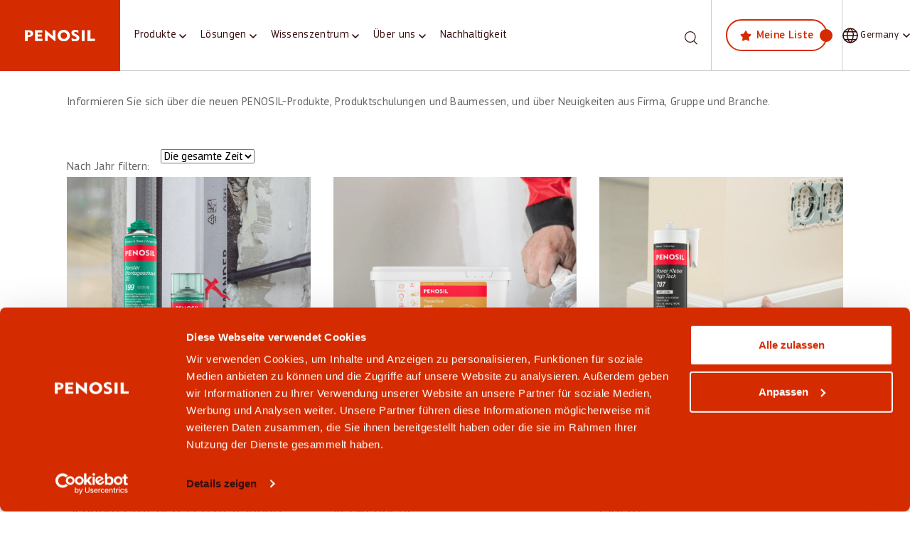

--- FILE ---
content_type: text/html; charset=UTF-8
request_url: https://penosil.com/de/nachrichten/
body_size: 17472
content:
<!DOCTYPE html><html lang="de-DE" class="no-js" data-country="germany"><head><meta charset="UTF-8"><title>Nachrichten | PENOSIL Deutschland</title><meta http-equiv="X-UA-Compatible" content="IE=edge,chrome=1"><meta name="viewport" content="width=device-width, initial-scale=1.0"><link rel="apple-touch-icon" sizes="57x57" href="https://penosil.com/de/wp-content/themes/penosil/images/icons/favicon/apple-icon-57x57.png"><link rel="apple-touch-icon" sizes="60x60" href="https://penosil.com/de/wp-content/themes/penosil/images/icons/favicon/apple-icon-60x60.png"><link rel="apple-touch-icon" sizes="72x72" href="https://penosil.com/de/wp-content/themes/penosil/images/icons/favicon/apple-icon-72x72.png"><link rel="apple-touch-icon" sizes="76x76" href="https://penosil.com/de/wp-content/themes/penosil/images/icons/favicon/apple-icon-76x76.png"><link rel="apple-touch-icon" sizes="114x114" href="https://penosil.com/de/wp-content/themes/penosil/images/icons/favicon/apple-icon-114x114.png"><link rel="apple-touch-icon" sizes="120x120" href="https://penosil.com/de/wp-content/themes/penosil/images/icons/favicon/apple-icon-120x120.png"><link rel="apple-touch-icon" sizes="144x144" href="https://penosil.com/de/wp-content/themes/penosil/images/icons/favicon/apple-icon-144x144.png"><link rel="apple-touch-icon" sizes="152x152" href="https://penosil.com/de/wp-content/themes/penosil/images/icons/favicon/apple-icon-152x152.png"><link rel="apple-touch-icon" sizes="180x180" href="https://penosil.com/de/wp-content/themes/penosil/images/icons/favicon/apple-icon-180x180.png"><link rel="icon" type="image/png" sizes="192x192" href="https://penosil.com/de/wp-content/themes/penosil/images/icons/favicon/android-icon-192x192.png"><link rel="icon" type="image/png" sizes="32x32" href="https://penosil.com/de/wp-content/themes/penosil/images/icons/favicon/favicon-32x32.png"><link rel="icon" type="image/png" sizes="96x96" href="https://penosil.com/de/wp-content/themes/penosil/images/icons/favicon/favicon-96x96.png"><link rel="icon" type="image/png" sizes="16x16" href="https://penosil.com/de/wp-content/themes/penosil/images/icons/favicon/favicon-16x16.png"><link href="https://penosil.com/de/wp-content/themes/penosil/images/icons/favicon/favicon.ico" rel="shortcut icon"><link rel="preload" href="https://penosil.com/de/wp-content/plugins/woocommerce/assets/fonts/WooCommerce.woff" as="font" crossorigin="anonymous"><link rel="preload" href="https://penosil.com/de/wp-content/themes/penosil/fonts/PFSquareSansPro-Medium.woff2" as="font" crossorigin="anonymous"><link rel="preload" href="https://penosil.com/de/wp-content/themes/penosil/fonts/PFSquareSansPro-Light.woff2" as="font" crossorigin="anonymous"><link rel="preload" href="https://penosil.com/de/wp-content/themes/penosil/fonts/PFSquareSansPro-Bold.woff2" as="font" crossorigin="anonymous"><link rel="preload" href="https://penosil.com/de/wp-content/themes/penosil/fonts/PFSquareSansPro-Regular.woff2" as="font" crossorigin="anonymous">  <script data-cookieconsent="ignore">window.dataLayer = window.dataLayer || [];

		function gtag() {
			dataLayer.push(arguments);
		}
		gtag("consent", "default", {
			ad_personalization: "denied",
			ad_storage: "denied",
			ad_user_data: "denied",
			analytics_storage: "denied",
			functionality_storage: "denied",
			personalization_storage: "denied",
			security_storage: "granted",
			wait_for_update: 500,
		});
		gtag("set", "ads_data_redaction", true);
		gtag("set", "url_passthrough", false);</script>  <script
	id="Cookiebot"
	data-culture="de"
	src="https://consent.cookiebot.com/uc.js"
	data-cbid="5e17b36a-a977-4354-a4f1-6d6b52bad99c"
	data-blockingmode="auto"
	type="text/javascript"
	data-georegions="{'region':'BR','cbid':'ed1f92df-4041-436d-8757-6d18e22fd9bb'},{'region':'US-06, US-08, US-09, US-51, US-49','cbid':'ed1f92df-4041-436d-8757-6d18e22fd9bb'}"></script> <script>window.addEventListener("CookiebotOnConsentReady", () => {
		if ("clarity" in window)
			window.clarity("consent", Cookiebot.consent.statistics);
	})</script>  <script>(function(w,d,s,l,i){w[l]=w[l]||[];w[l].push({'gtm.start':
	new Date().getTime(),event:'gtm.js'});var f=d.getElementsByTagName(s)[0],
	j=d.createElement(s),dl=l!='dataLayer'?'&l='+l:'';j.async=true;j.src=
	'https://www.googletagmanager.com/gtm.js?id='+i+dl;f.parentNode.insertBefore(j,f);
	})(window,document,'script','dataLayer','GTM-MTSDNPS');</script>  <script>window.dataLayer = window.dataLayer || [];

		dataLayer.push({
			'event': 'Pageview',
			'pagePath': 'https://penosil.com/de/nachrichten',
			'pageTitle': 'Nachrichten',
			'visitorType': 'guest',
			'country': 'germany',
			'language_code': 'de',
		});</script> 
  <script>(function(w,d,s,l,i){w[l]=w[l]||[];w[l].push({'gtm.start':
new Date().getTime(),event:'gtm.js'});var f=d.getElementsByTagName(s)[0],
j=d.createElement(s),dl=l!='dataLayer'?'&l='+l:'';j.async=true;j.src=
'https://www.googletagmanager.com/gtm.js?id='+i+dl;f.parentNode.insertBefore(j,f);
})(window,document,'script','dataLayer','GTM-NRJ2WVR5');</script> <meta name='robots' content='index, follow, max-image-preview:large, max-snippet:-1, max-video-preview:-1' /><style>img:is([sizes="auto" i], [sizes^="auto," i]) { contain-intrinsic-size: 3000px 1500px }</style><link rel="alternate" hreflang="de" href="https://penosil.com/de/nachrichten/" /><link rel="alternate" hreflang="x-default" href="https://penosil.com/de/nachrichten/" /><meta name="description" content="Informieren Sie sich über die neuen PENOSIL-Produkte, Schulungen, Baumessen und Branchennews. Lesen Sie mehr!" /><link rel="canonical" href="https://penosil.com/de/nachrichten/" /><meta property="og:locale" content="de_DE" /><meta property="og:type" content="article" /><meta property="og:title" content="Nachrichten | PENOSIL Deutschland" /><meta property="og:description" content="Informieren Sie sich über die neuen PENOSIL-Produkte, Schulungen, Baumessen und Branchennews. Lesen Sie mehr!" /><meta property="og:url" content="https://penosil.com/de/nachrichten/" /><meta property="og:site_name" content="Penosil Germany" /><meta property="article:modified_time" content="2022-10-28T10:54:03+00:00" /><meta name="twitter:card" content="summary_large_image" /><meta name="twitter:label1" content="Geschätzte Lesezeit" /><meta name="twitter:data1" content="1 Minute" /> <script type="application/ld+json" class="yoast-schema-graph">{"@context":"https://schema.org","@graph":[{"@type":"WebPage","@id":"https://penosil.com/de/nachrichten/","url":"https://penosil.com/de/nachrichten/","name":"Nachrichten | PENOSIL Deutschland","isPartOf":{"@id":"https://penosil.com/de/#website"},"datePublished":"2019-10-16T20:16:46+00:00","dateModified":"2022-10-28T10:54:03+00:00","description":"Informieren Sie sich über die neuen PENOSIL-Produkte, Schulungen, Baumessen und Branchennews. Lesen Sie mehr!","breadcrumb":{"@id":"https://penosil.com/de/nachrichten/#breadcrumb"},"inLanguage":"de","potentialAction":[{"@type":"ReadAction","target":["https://penosil.com/de/nachrichten/"]}]},{"@type":"BreadcrumbList","@id":"https://penosil.com/de/nachrichten/#breadcrumb","itemListElement":[{"@type":"ListItem","position":1,"name":"Starseite","item":"https://penosil.com/de/"},{"@type":"ListItem","position":2,"name":"Nachrichten"}]},{"@type":"WebSite","@id":"https://penosil.com/de/#website","url":"https://penosil.com/de/","name":"Penosil Germany","description":"","potentialAction":[{"@type":"SearchAction","target":{"@type":"EntryPoint","urlTemplate":"https://penosil.com/de/?s={search_term_string}"},"query-input":{"@type":"PropertyValueSpecification","valueRequired":true,"valueName":"search_term_string"}}],"inLanguage":"de"}]}</script> <link rel='dns-prefetch' href='//plausible.io' /><link href='https://fonts.gstatic.com' crossorigin='anonymous' rel='preconnect' /><link rel='stylesheet' id='fancybox-css' href='https://penosil.com/de/wp-content/themes/penosil/assets/css/jquery.fancybox.min.css?ver=6.7.2' type='text/css' media='all' /><link rel='stylesheet' id='bootstrap-css' href='https://penosil.com/de/wp-content/themes/penosil/assets/css/bootstrap.min.css?ver=6.7.2' type='text/css' media='all' /><link rel='stylesheet' id='slick_slider-css' href='https://penosil.com/de/wp-content/cache/autoptimize/33/autoptimize_single_f38b2db10e01b1572732a3191d538707.php?ver=6.7.2' type='text/css' media='all' /><link rel='stylesheet' id='slick_slider_theme-css' href='https://penosil.com/de/wp-content/cache/autoptimize/33/autoptimize_single_f9faba678c4d6dcfdde69e5b11b37a2e.php?ver=6.7.2' type='text/css' media='all' /><link rel='stylesheet' id='swiper-css' href='https://penosil.com/de/wp-content/themes/penosil/assets/css/swiper.min.css?ver=6.7.2' type='text/css' media='all' /><link rel='stylesheet' id='basic-css' href='https://penosil.com/de/wp-content/cache/autoptimize/33/autoptimize_single_5f9f186cfd533d4cf23276ac7713ffac.php?ver=1764678754' type='text/css' media='all' /><link rel='stylesheet' id='hamburger-css' href='https://penosil.com/de/wp-content/cache/autoptimize/33/autoptimize_single_c3ad856c72504e525a8c7adb9542d8f7.php?ver=1764678754' type='text/css' media='all' /><link rel='stylesheet' id='styles-css' href='https://penosil.com/de/wp-content/cache/autoptimize/33/autoptimize_single_5da7d742c10210536ca6bdccf3744ef6.php?ver=1764678754' type='text/css' media='all' /><link rel='stylesheet' id='styles_mobile-css' href='https://penosil.com/de/wp-content/cache/autoptimize/33/autoptimize_single_c17b5bc55baacdca928e47285a1efa2e.php?ver=1764678754' type='text/css' media='all' /><link rel='stylesheet' id='ie_style-css' href='https://penosil.com/de/wp-content/cache/autoptimize/33/autoptimize_single_7dae21579859bd7024e888d08ce18c0d.php?ver=1764678754' type='text/css' media='all' /><link rel='stylesheet' id='wp-block-library-css' href='https://penosil.com/de/wp-includes/css/dist/block-library/style.min.css?ver=6.7.2' type='text/css' media='all' /><style id='safe-svg-svg-icon-style-inline-css' type='text/css'>.safe-svg-cover{text-align:center}.safe-svg-cover .safe-svg-inside{display:inline-block;max-width:100%}.safe-svg-cover svg{height:100%;max-height:100%;max-width:100%;width:100%}</style><style id='classic-theme-styles-inline-css' type='text/css'>/*! This file is auto-generated */
.wp-block-button__link{color:#fff;background-color:#32373c;border-radius:9999px;box-shadow:none;text-decoration:none;padding:calc(.667em + 2px) calc(1.333em + 2px);font-size:1.125em}.wp-block-file__button{background:#32373c;color:#fff;text-decoration:none}</style><style id='global-styles-inline-css' type='text/css'>:root{--wp--preset--aspect-ratio--square: 1;--wp--preset--aspect-ratio--4-3: 4/3;--wp--preset--aspect-ratio--3-4: 3/4;--wp--preset--aspect-ratio--3-2: 3/2;--wp--preset--aspect-ratio--2-3: 2/3;--wp--preset--aspect-ratio--16-9: 16/9;--wp--preset--aspect-ratio--9-16: 9/16;--wp--preset--color--black: #000000;--wp--preset--color--cyan-bluish-gray: #abb8c3;--wp--preset--color--white: #ffffff;--wp--preset--color--pale-pink: #f78da7;--wp--preset--color--vivid-red: #cf2e2e;--wp--preset--color--luminous-vivid-orange: #ff6900;--wp--preset--color--luminous-vivid-amber: #fcb900;--wp--preset--color--light-green-cyan: #7bdcb5;--wp--preset--color--vivid-green-cyan: #00d084;--wp--preset--color--pale-cyan-blue: #8ed1fc;--wp--preset--color--vivid-cyan-blue: #0693e3;--wp--preset--color--vivid-purple: #9b51e0;--wp--preset--gradient--vivid-cyan-blue-to-vivid-purple: linear-gradient(135deg,rgba(6,147,227,1) 0%,rgb(155,81,224) 100%);--wp--preset--gradient--light-green-cyan-to-vivid-green-cyan: linear-gradient(135deg,rgb(122,220,180) 0%,rgb(0,208,130) 100%);--wp--preset--gradient--luminous-vivid-amber-to-luminous-vivid-orange: linear-gradient(135deg,rgba(252,185,0,1) 0%,rgba(255,105,0,1) 100%);--wp--preset--gradient--luminous-vivid-orange-to-vivid-red: linear-gradient(135deg,rgba(255,105,0,1) 0%,rgb(207,46,46) 100%);--wp--preset--gradient--very-light-gray-to-cyan-bluish-gray: linear-gradient(135deg,rgb(238,238,238) 0%,rgb(169,184,195) 100%);--wp--preset--gradient--cool-to-warm-spectrum: linear-gradient(135deg,rgb(74,234,220) 0%,rgb(151,120,209) 20%,rgb(207,42,186) 40%,rgb(238,44,130) 60%,rgb(251,105,98) 80%,rgb(254,248,76) 100%);--wp--preset--gradient--blush-light-purple: linear-gradient(135deg,rgb(255,206,236) 0%,rgb(152,150,240) 100%);--wp--preset--gradient--blush-bordeaux: linear-gradient(135deg,rgb(254,205,165) 0%,rgb(254,45,45) 50%,rgb(107,0,62) 100%);--wp--preset--gradient--luminous-dusk: linear-gradient(135deg,rgb(255,203,112) 0%,rgb(199,81,192) 50%,rgb(65,88,208) 100%);--wp--preset--gradient--pale-ocean: linear-gradient(135deg,rgb(255,245,203) 0%,rgb(182,227,212) 50%,rgb(51,167,181) 100%);--wp--preset--gradient--electric-grass: linear-gradient(135deg,rgb(202,248,128) 0%,rgb(113,206,126) 100%);--wp--preset--gradient--midnight: linear-gradient(135deg,rgb(2,3,129) 0%,rgb(40,116,252) 100%);--wp--preset--font-size--small: 13px;--wp--preset--font-size--medium: 20px;--wp--preset--font-size--large: 36px;--wp--preset--font-size--x-large: 42px;--wp--preset--font-family--inter: "Inter", sans-serif;--wp--preset--font-family--cardo: Cardo;--wp--preset--spacing--20: 0.44rem;--wp--preset--spacing--30: 0.67rem;--wp--preset--spacing--40: 1rem;--wp--preset--spacing--50: 1.5rem;--wp--preset--spacing--60: 2.25rem;--wp--preset--spacing--70: 3.38rem;--wp--preset--spacing--80: 5.06rem;--wp--preset--shadow--natural: 6px 6px 9px rgba(0, 0, 0, 0.2);--wp--preset--shadow--deep: 12px 12px 50px rgba(0, 0, 0, 0.4);--wp--preset--shadow--sharp: 6px 6px 0px rgba(0, 0, 0, 0.2);--wp--preset--shadow--outlined: 6px 6px 0px -3px rgba(255, 255, 255, 1), 6px 6px rgba(0, 0, 0, 1);--wp--preset--shadow--crisp: 6px 6px 0px rgba(0, 0, 0, 1);}:where(.is-layout-flex){gap: 0.5em;}:where(.is-layout-grid){gap: 0.5em;}body .is-layout-flex{display: flex;}.is-layout-flex{flex-wrap: wrap;align-items: center;}.is-layout-flex > :is(*, div){margin: 0;}body .is-layout-grid{display: grid;}.is-layout-grid > :is(*, div){margin: 0;}:where(.wp-block-columns.is-layout-flex){gap: 2em;}:where(.wp-block-columns.is-layout-grid){gap: 2em;}:where(.wp-block-post-template.is-layout-flex){gap: 1.25em;}:where(.wp-block-post-template.is-layout-grid){gap: 1.25em;}.has-black-color{color: var(--wp--preset--color--black) !important;}.has-cyan-bluish-gray-color{color: var(--wp--preset--color--cyan-bluish-gray) !important;}.has-white-color{color: var(--wp--preset--color--white) !important;}.has-pale-pink-color{color: var(--wp--preset--color--pale-pink) !important;}.has-vivid-red-color{color: var(--wp--preset--color--vivid-red) !important;}.has-luminous-vivid-orange-color{color: var(--wp--preset--color--luminous-vivid-orange) !important;}.has-luminous-vivid-amber-color{color: var(--wp--preset--color--luminous-vivid-amber) !important;}.has-light-green-cyan-color{color: var(--wp--preset--color--light-green-cyan) !important;}.has-vivid-green-cyan-color{color: var(--wp--preset--color--vivid-green-cyan) !important;}.has-pale-cyan-blue-color{color: var(--wp--preset--color--pale-cyan-blue) !important;}.has-vivid-cyan-blue-color{color: var(--wp--preset--color--vivid-cyan-blue) !important;}.has-vivid-purple-color{color: var(--wp--preset--color--vivid-purple) !important;}.has-black-background-color{background-color: var(--wp--preset--color--black) !important;}.has-cyan-bluish-gray-background-color{background-color: var(--wp--preset--color--cyan-bluish-gray) !important;}.has-white-background-color{background-color: var(--wp--preset--color--white) !important;}.has-pale-pink-background-color{background-color: var(--wp--preset--color--pale-pink) !important;}.has-vivid-red-background-color{background-color: var(--wp--preset--color--vivid-red) !important;}.has-luminous-vivid-orange-background-color{background-color: var(--wp--preset--color--luminous-vivid-orange) !important;}.has-luminous-vivid-amber-background-color{background-color: var(--wp--preset--color--luminous-vivid-amber) !important;}.has-light-green-cyan-background-color{background-color: var(--wp--preset--color--light-green-cyan) !important;}.has-vivid-green-cyan-background-color{background-color: var(--wp--preset--color--vivid-green-cyan) !important;}.has-pale-cyan-blue-background-color{background-color: var(--wp--preset--color--pale-cyan-blue) !important;}.has-vivid-cyan-blue-background-color{background-color: var(--wp--preset--color--vivid-cyan-blue) !important;}.has-vivid-purple-background-color{background-color: var(--wp--preset--color--vivid-purple) !important;}.has-black-border-color{border-color: var(--wp--preset--color--black) !important;}.has-cyan-bluish-gray-border-color{border-color: var(--wp--preset--color--cyan-bluish-gray) !important;}.has-white-border-color{border-color: var(--wp--preset--color--white) !important;}.has-pale-pink-border-color{border-color: var(--wp--preset--color--pale-pink) !important;}.has-vivid-red-border-color{border-color: var(--wp--preset--color--vivid-red) !important;}.has-luminous-vivid-orange-border-color{border-color: var(--wp--preset--color--luminous-vivid-orange) !important;}.has-luminous-vivid-amber-border-color{border-color: var(--wp--preset--color--luminous-vivid-amber) !important;}.has-light-green-cyan-border-color{border-color: var(--wp--preset--color--light-green-cyan) !important;}.has-vivid-green-cyan-border-color{border-color: var(--wp--preset--color--vivid-green-cyan) !important;}.has-pale-cyan-blue-border-color{border-color: var(--wp--preset--color--pale-cyan-blue) !important;}.has-vivid-cyan-blue-border-color{border-color: var(--wp--preset--color--vivid-cyan-blue) !important;}.has-vivid-purple-border-color{border-color: var(--wp--preset--color--vivid-purple) !important;}.has-vivid-cyan-blue-to-vivid-purple-gradient-background{background: var(--wp--preset--gradient--vivid-cyan-blue-to-vivid-purple) !important;}.has-light-green-cyan-to-vivid-green-cyan-gradient-background{background: var(--wp--preset--gradient--light-green-cyan-to-vivid-green-cyan) !important;}.has-luminous-vivid-amber-to-luminous-vivid-orange-gradient-background{background: var(--wp--preset--gradient--luminous-vivid-amber-to-luminous-vivid-orange) !important;}.has-luminous-vivid-orange-to-vivid-red-gradient-background{background: var(--wp--preset--gradient--luminous-vivid-orange-to-vivid-red) !important;}.has-very-light-gray-to-cyan-bluish-gray-gradient-background{background: var(--wp--preset--gradient--very-light-gray-to-cyan-bluish-gray) !important;}.has-cool-to-warm-spectrum-gradient-background{background: var(--wp--preset--gradient--cool-to-warm-spectrum) !important;}.has-blush-light-purple-gradient-background{background: var(--wp--preset--gradient--blush-light-purple) !important;}.has-blush-bordeaux-gradient-background{background: var(--wp--preset--gradient--blush-bordeaux) !important;}.has-luminous-dusk-gradient-background{background: var(--wp--preset--gradient--luminous-dusk) !important;}.has-pale-ocean-gradient-background{background: var(--wp--preset--gradient--pale-ocean) !important;}.has-electric-grass-gradient-background{background: var(--wp--preset--gradient--electric-grass) !important;}.has-midnight-gradient-background{background: var(--wp--preset--gradient--midnight) !important;}.has-small-font-size{font-size: var(--wp--preset--font-size--small) !important;}.has-medium-font-size{font-size: var(--wp--preset--font-size--medium) !important;}.has-large-font-size{font-size: var(--wp--preset--font-size--large) !important;}.has-x-large-font-size{font-size: var(--wp--preset--font-size--x-large) !important;}
:where(.wp-block-post-template.is-layout-flex){gap: 1.25em;}:where(.wp-block-post-template.is-layout-grid){gap: 1.25em;}
:where(.wp-block-columns.is-layout-flex){gap: 2em;}:where(.wp-block-columns.is-layout-grid){gap: 2em;}
:root :where(.wp-block-pullquote){font-size: 1.5em;line-height: 1.6;}</style><link rel='stylesheet' id='contact-form-7-css' href='https://penosil.com/de/wp-content/cache/autoptimize/33/autoptimize_single_3fd2afa98866679439097f4ab102fe0a.php?ver=6.0.6' type='text/css' media='all' /><link rel='stylesheet' id='woocommerce-layout-css' href='https://penosil.com/de/wp-content/cache/autoptimize/33/autoptimize_single_f436463de7c96408a776bdb79d0c5826.php?ver=9.7.1' type='text/css' media='all' /><link rel='stylesheet' id='woocommerce-smallscreen-css' href='https://penosil.com/de/wp-content/cache/autoptimize/33/autoptimize_single_59d266c0ea580aae1113acb3761f7ad5.php?ver=9.7.1' type='text/css' media='only screen and (max-width: 768px)' /><link rel='stylesheet' id='woocommerce-general-css' href='https://penosil.com/de/wp-content/cache/autoptimize/33/autoptimize_single_7f07d0be257d1039533077f60d396a85.php?ver=9.7.1' type='text/css' media='all' /><style id='woocommerce-inline-inline-css' type='text/css'>.woocommerce form .form-row .required { visibility: visible; }</style><link rel='stylesheet' id='smaily_for_woocommerce-front_style-css' href='https://penosil.com/de/wp-content/cache/autoptimize/33/autoptimize_single_a8f4fceb8deb3668a766a0b8a8e22299.php?ver=1.12.2' type='text/css' media='all' /><link rel='stylesheet' id='cms-navigation-style-base-css' href='https://penosil.com/de/wp-content/cache/autoptimize/33/autoptimize_single_7e1007fa3b22a2dd6d76e09093990e56.php?ver=1.5.6' type='text/css' media='screen' /><link rel='stylesheet' id='cms-navigation-style-css' href='https://penosil.com/de/wp-content/cache/autoptimize/33/autoptimize_single_bead30b2dc0d930e1790c7346a37e1d6.php?ver=1.5.6' type='text/css' media='screen' /><link rel='stylesheet' id='brands-styles-css' href='https://penosil.com/de/wp-content/cache/autoptimize/33/autoptimize_single_48d56016b20f151be4f24ba6d0eb1be4.php?ver=9.7.1' type='text/css' media='all' /><link rel='preload' as='font' type='font/woff2' crossorigin='anonymous' id='tinvwl-webfont-font-css' href='https://penosil.com/de/wp-content/plugins/ti-woocommerce-wishlist-premium/assets/fonts/tinvwl-webfont.woff2?ver=xu2uyi'  media='all' /><link rel='stylesheet' id='tinvwl-webfont-css' href='https://penosil.com/de/wp-content/plugins/ti-woocommerce-wishlist-premium/assets/css/webfont.min.css?ver=2.9.1' type='text/css' media='all' /><link rel='stylesheet' id='tinvwl-css' href='https://penosil.com/de/wp-content/plugins/ti-woocommerce-wishlist-premium/assets/css/public.min.css?ver=2.9.1' type='text/css' media='all' /> <script type="text/javascript" src="https://penosil.com/de/wp-includes/js/jquery/jquery.min.js?ver=3.7.1" id="jquery-core-js"></script> <script type="text/javascript" src="https://penosil.com/de/wp-includes/js/jquery/jquery-migrate.min.js?ver=3.4.1" id="jquery-migrate-js"></script> <script type="text/javascript" src="https://penosil.com/de/wp-content/cache/autoptimize/33/autoptimize_single_f02fe3a9080228e76c8861bd44db8477.php?ver=1764678753" id="panzoom-js"></script> <script type="text/javascript" src="https://penosil.com/de/wp-content/themes/penosil/assets/js/jquery.fancybox.min.js?ver=1764678753" id="fancybox-js"></script> <script type="text/javascript" src="https://penosil.com/de/wp-content/themes/penosil/assets/js/bootstrap.bundle.min.js?ver=1764678753" id="bootstrap-js"></script> <script type="text/javascript" src="https://penosil.com/de/wp-content/themes/penosil/assets/js/slick.min.js?ver=1764678753" id="slick_slider-js"></script> <script type="text/javascript" src="https://penosil.com/de/wp-content/cache/autoptimize/33/autoptimize_single_0f1f6cd6e0036897019b376d38593403.php?ver=1764678753" id="cookie-js"></script> <script type="text/javascript" src="https://penosil.com/de/wp-content/themes/penosil/js/script.js?ver=1764678754" id="script-js"></script> <script type="text/javascript" id="shop-js-extra">var carousel_i18n = {"previous_news":"Previous news","next_news":"Next news","previous_videos":"Previous videos","next_videos":"Next videos","showing_news":"Showing %1$d to %2$d of %3$d news items","showing_videos":"Showing %1$d to %2$d of %3$d video items"};
var penosilShopL10n = {"box":"Karton","boxes":"boxes","pc":"St.","pcs":"St\u00fcck","each":"each","total":"Total","blog_id":"33","all_items_removed":"All items have been removed from your list.","quantity_decreased":"Quantity decreased to %s","quantity_increased":"Quantity increased to %s","maximum_quantity":"Maximum available quantity is %s","updating":"Updating...","update_quantity":"Update quantity","updating_quantity":"Updating quantity...","quantities_updated":"Quantities have been updated successfully.","added_to_cart":"%s has been added to your shopping cart.","removed_from_list":"%s has been removed from your list."};</script> <script type="text/javascript" src="https://penosil.com/de/wp-content/cache/autoptimize/33/autoptimize_single_f354f24312891ef9dbc2bc8cfb975836.php?ver=1764678754" id="shop-js"></script> <script type="text/javascript" src="https://penosil.com/de/wp-content/cache/autoptimize/33/autoptimize_single_29bffdabf36c398077a8267ceb7271b8.php?ver=1764678754" id="video-js"></script> <script type="text/javascript" src="https://penosil.com/de/wp-content/cache/autoptimize/33/autoptimize_single_7d239c4430d4148f059e0acee8a76126.php?ver=1764678753" id="sprite_spin-js"></script> <script type="text/javascript" defer data-domain='penosil.com/de' data-api='https://plausible.io/api/event' data-cfasync='false' src="https://plausible.io/js/plausible.outbound-links.file-downloads.pageview-props.js?ver=2.3.1" id="plausible-analytics-js"></script> <script type="text/javascript" id="plausible-analytics-js-after">window.plausible = window.plausible || function() { (window.plausible.q = window.plausible.q || []).push(arguments) }</script> <script type="text/javascript" id="plausible-form-submit-integration-js-extra">var plausible_analytics_i18n = {"form_completions":"WP Form Completions"};</script> <script type="text/javascript" src="https://penosil.com/de/wp-content/cache/autoptimize/33/autoptimize_single_5b3ded5468a396edc67eba4119168902.php?ver=1749814845" id="plausible-form-submit-integration-js"></script> <script type="text/javascript" src="https://penosil.com/de/wp-content/plugins/woocommerce/assets/js/jquery-blockui/jquery.blockUI.min.js?ver=2.7.0-wc.9.7.1" id="jquery-blockui-js" data-wp-strategy="defer"></script> <script type="text/javascript" id="wc-add-to-cart-js-extra">var wc_add_to_cart_params = {"ajax_url":"\/de\/wp-admin\/admin-ajax.php","wc_ajax_url":"\/de\/?wc-ajax=%%endpoint%%","i18n_view_cart":"Warenkorb ansehen","cart_url":"#mini-cart","is_cart":"","cart_redirect_after_add":"no"};</script> <script type="text/javascript" src="https://penosil.com/de/wp-content/plugins/woocommerce/assets/js/frontend/add-to-cart.min.js?ver=9.7.1" id="wc-add-to-cart-js" defer="defer" data-wp-strategy="defer"></script> <script type="text/javascript" src="https://penosil.com/de/wp-content/plugins/woocommerce/assets/js/js-cookie/js.cookie.min.js?ver=2.1.4-wc.9.7.1" id="js-cookie-js" data-wp-strategy="defer"></script> <script type="text/javascript" id="woocommerce-js-extra">var woocommerce_params = {"ajax_url":"\/de\/wp-admin\/admin-ajax.php","wc_ajax_url":"\/de\/?wc-ajax=%%endpoint%%","i18n_password_show":"Passwort anzeigen","i18n_password_hide":"Passwort verbergen"};</script> <script type="text/javascript" src="https://penosil.com/de/wp-content/plugins/woocommerce/assets/js/frontend/woocommerce.min.js?ver=9.7.1" id="woocommerce-js" defer="defer" data-wp-strategy="defer"></script> <link rel="https://api.w.org/" href="https://penosil.com/de/wp-json/" /><link rel="alternate" title="JSON" type="application/json" href="https://penosil.com/de/wp-json/wp/v2/pages/28152" /><link rel="alternate" title="oEmbed (JSON)" type="application/json+oembed" href="https://penosil.com/de/wp-json/oembed/1.0/embed?url=https%3A%2F%2Fpenosil.com%2Fde%2Fnachrichten%2F" /><link rel="alternate" title="oEmbed (XML)" type="text/xml+oembed" href="https://penosil.com/de/wp-json/oembed/1.0/embed?url=https%3A%2F%2Fpenosil.com%2Fde%2Fnachrichten%2F&#038;format=xml" /> <script type="text/javascript" src="https://www.operation-inspirationastute.com/js/809488.js" ></script> <noscript><img src="https://www.operation-inspirationastute.com/809488.png" style="display:none;" /></noscript><meta name="generator" content="WPML ver:4.7.6 stt:3;" /><meta name='plausible-analytics-version' content='2.3.1' /> <noscript><style>.woocommerce-product-gallery{ opacity: 1 !important; }</style></noscript><style type="text/css">.blue-message {
background: none repeat scroll 0 0 #3399ff;
color: #ffffff;
text-shadow: none;
font-size: 14px;
line-height: 24px;
padding: 10px;
} 
.green-message {
background: none repeat scroll 0 0 #8cc14c;
color: #ffffff;
text-shadow: none;
font-size: 14px;
line-height: 24px;
padding: 10px;
} 
.orange-message {
background: none repeat scroll 0 0 #faa732;
color: #ffffff;
text-shadow: none;
font-size: 14px;
line-height: 24px;
padding: 10px;
} 
.red-message {
background: none repeat scroll 0 0 #da4d31;
color: #ffffff;
text-shadow: none;
font-size: 14px;
line-height: 24px;
padding: 10px;
} 
.grey-message {
background: none repeat scroll 0 0 #53555c;
color: #ffffff;
text-shadow: none;
font-size: 14px;
line-height: 24px;
padding: 10px;
} 
.left-block {
background: none repeat scroll 0 0px, radial-gradient(ellipse at center center, #ffffff 0%, #f2f2f2 100%) repeat scroll 0 0 rgba(0, 0, 0, 0);
color: #8b8e97;
padding: 10px;
margin: 10px;
float: left;
} 
.right-block {
background: none repeat scroll 0 0px, radial-gradient(ellipse at center center, #ffffff 0%, #f2f2f2 100%) repeat scroll 0 0 rgba(0, 0, 0, 0);
color: #8b8e97;
padding: 10px;
margin: 10px;
float: right;
} 
.blockquotes {
background: none;
border-left: 5px solid #f1f1f1;
color: #8B8E97;
font-size: 14px;
font-style: italic;
line-height: 22px;
padding-left: 15px;
padding: 10px;
width: 60%;
float: left;
}</style><style class='wp-fonts-local' type='text/css'>@font-face{font-family:Inter;font-style:normal;font-weight:300 900;font-display:fallback;src:url('https://penosil.com/de/wp-content/plugins/woocommerce/assets/fonts/Inter-VariableFont_slnt,wght.woff2') format('woff2');font-stretch:normal;}
@font-face{font-family:Cardo;font-style:normal;font-weight:400;font-display:fallback;src:url('https://penosil.com/de/wp-content/plugins/woocommerce/assets/fonts/cardo_normal_400.woff2') format('woff2');}</style></head><body class="page-template page-template-page-templates page-template-template-news page-template-page-templatestemplate-news-php page page-id-28152 theme-penosil woocommerce-no-js tinvwl-theme-style chrome nachrichten d-flex flex-column"> <noscript><iframe src="https://www.googletagmanager.com/ns.html?id=GTM-MTSDNPS"
 height="0" width="0" style="display:none;visibility:hidden"></iframe></noscript> <noscript><iframe src="https://www.googletagmanager.com/ns.html?id=GTM-NRJ2WVR5"
height="0" width="0" style="display:none;visibility:hidden"></iframe></noscript> <a href="#page-content" class="skip-link sr-only" tabindex="1">Skip to main content</a><header id="mnhdr" class="d-flex align-items-center" role="banner"><div class="pnsl-logo d-flex align-items-center justify-content-center"> <a href="https://penosil.com/de" class="d-flex" aria-label="Penosil - Go to homepage"> <img class="no-lazy" src="https://penosil.com/de/wp-content/themes/penosil/images/icons/penosil-logo.svg" width="125" height="21" alt="Penosil Logo" /> </a></div><nav id="pnslnav" class="menu_items d-flex align-items-center justify-content-between" role="navigation" aria-label="Main navigation" data-nosnippet><div id="pnslnav-lft" data-nosnippet><div class="site-main-menu"><ul><li id="menu-item-28400" class="menu-item-products menu-item menu-item-type-post_type menu-item-object-page menu-item-has-children menu-item-28400"><a href="https://penosil.com/de/produkte/">Produkte</a><div class="sub_menu_wrapper"><ul class="sub-menu"><li id="menu-item-28410" class="application_areas menu-item menu-item-type-taxonomy menu-item-object-product_cat menu-item-has-children menu-item-28410"><a href="https://penosil.com/de/produkt-kategorie/anwendungsbereiche/">Anwendungsbereiche</a><div class="sub_menu_wrapper"><ul class="sub-menu"><li id="menu-item-28412" class="menu-item menu-item-type-taxonomy menu-item-object-product_cat menu-item-28412"><a class="with-color darkblue"  href="https://penosil.com/de/produkt-kategorie/anwendungsbereiche/allgemeine-bauarbeiten/"><span class="pnsl_category_color darkblue"></span>Allgemeine Bauarbeiten</a></li><li id="menu-item-28415" class="menu-item menu-item-type-taxonomy menu-item-object-product_cat menu-item-28415"><a class="with-color yellow"  href="https://penosil.com/de/produkt-kategorie/anwendungsbereiche/dekoration/"><span class="pnsl_category_color yellow"></span>Dekoration</a></li><li id="menu-item-28413" class="menu-item menu-item-type-taxonomy menu-item-object-product_cat menu-item-28413"><a class="with-color green"  href="https://penosil.com/de/produkt-kategorie/anwendungsbereiche/fenster-tueren/"><span class="pnsl_category_color green"></span>Fenster &amp; Türen</a></li><li id="menu-item-28419" class="menu-item menu-item-type-taxonomy menu-item-object-product_cat menu-item-28419"><a class="with-color black"  href="https://penosil.com/de/produkt-kategorie/anwendungsbereiche/kleben/"><span class="pnsl_category_color black"></span>Kleben</a></li><li id="menu-item-28414" class="menu-item menu-item-type-taxonomy menu-item-object-product_cat menu-item-28414"><a class="with-color purple"  href="https://penosil.com/de/produkt-kategorie/anwendungsbereiche/dach-fassade/"><span class="pnsl_category_color purple"></span>Dach &amp; Fassade</a></li><li id="menu-item-29054" class="menu-item menu-item-type-taxonomy menu-item-object-product_cat menu-item-29054"><a class="with-color white"  href="https://penosil.com/de/produkt-kategorie/anwendungsbereiche/reinigen/"><span class="pnsl_category_color white"></span>Reinigen</a></li><li id="menu-item-28417" class="menu-item menu-item-type-taxonomy menu-item-object-product_cat menu-item-28417"><a class="with-color gray"  href="https://penosil.com/de/produkt-kategorie/anwendungsbereiche/boden/"><span class="pnsl_category_color gray"></span>Boden</a></li><li id="menu-item-29453" class="menu-item menu-item-type-taxonomy menu-item-object-product_cat menu-item-29453"><a class="with-color beige"  href="https://penosil.com/de/produkt-kategorie/anwendungsbereiche/nachhaltiges-bauen/"><span class="pnsl_category_color beige"></span>Nachhaltiges Bauen</a></li><li id="menu-item-28416" class="menu-item menu-item-type-taxonomy menu-item-object-product_cat menu-item-28416"><a class="with-color blue"  href="https://penosil.com/de/produkt-kategorie/anwendungsbereiche/sanitar/"><span class="pnsl_category_color blue"></span>Sanitär</a></li><li id="menu-item-28418" class="menu-item menu-item-type-taxonomy menu-item-object-product_cat menu-item-28418"><a class="with-color orange"  href="https://penosil.com/de/produkt-kategorie/anwendungsbereiche/feuerfes-hochtemperatur/"><span class="pnsl_category_color orange"></span>Feuerfest / Hochtemperatur</a></li></ul></div></li><li id="menu-item-28401" class="chemical_content menu-item menu-item-type-taxonomy menu-item-object-product_cat menu-item-has-children menu-item-28401"><a href="https://penosil.com/de/produkt-kategorie/produktgruppen/">Produktgruppen</a><div class="sub_menu_wrapper"><ul class="sub-menu"><li id="menu-item-30314" class="menu-item menu-item-type-taxonomy menu-item-object-product_cat menu-item-30314"><a href="https://penosil.com/de/produkt-kategorie/neue-produkte/">Neue Produkte</a></li><li id="menu-item-28403" class="menu-item menu-item-type-taxonomy menu-item-object-product_cat menu-item-28403"><a href="https://penosil.com/de/produkt-kategorie/produktgruppen/pu-schaume/">PU-Schäume</a></li><li id="menu-item-28404" class="menu-item menu-item-type-taxonomy menu-item-object-product_cat menu-item-28404"><a href="https://penosil.com/de/produkt-kategorie/produktgruppen/dichtstoffe/">Dichtstoffe</a></li><li id="menu-item-28406" class="menu-item menu-item-type-taxonomy menu-item-object-product_cat menu-item-28406"><a href="https://penosil.com/de/produkt-kategorie/produktgruppen/klebstoffe/">Klebstoffe</a></li><li id="menu-item-30063" class="menu-item menu-item-type-taxonomy menu-item-object-product_cat menu-item-30063"><a href="https://penosil.com/de/produkt-kategorie/produktgruppen/oberflachenbehandlung/">Oberflächenbehandlung</a></li><li id="menu-item-30064" class="menu-item menu-item-type-taxonomy menu-item-object-product_cat menu-item-30064"><a href="https://penosil.com/de/produkt-kategorie/produktgruppen/bander-und-membranen/">Bänder und Membranen</a></li><li id="menu-item-28409" class="menu-item menu-item-type-taxonomy menu-item-object-product_cat menu-item-28409"><a href="https://penosil.com/de/produkt-kategorie/produktgruppen/werkzeuge-reiniger/">Werkzeuge &amp; Reiniger</a></li></ul></div></li></ul></div></li><li id="menu-item-30066" class="small-menu menu-item menu-item-type-post_type menu-item-object-page menu-item-has-children menu-item-30066"><a href="https://penosil.com/de/penosil-losungen/">Lösungen</a><div class="sub_menu_wrapper"><ul class="sub-menu"><li id="menu-item-31672" class="menu-item menu-item-type-custom menu-item-object-custom menu-item-31672"><a href="https://penosil.com/de/losungen/">Professionelle Handwerker</a></li><li id="menu-item-31671" class="menu-item menu-item-type-post_type menu-item-object-page menu-item-31671"><a href="https://penosil.com/de/industrielle-losungen/">Industrielle Lösungen</a></li></ul></div></li><li id="menu-item-28430" class="small-menu menu-item menu-item-type-post_type menu-item-object-page menu-item-has-children menu-item-28430"><a href="https://penosil.com/de/wissenszentrum/">Wissenszentrum</a><div class="sub_menu_wrapper"><ul class="sub-menu"><li id="menu-item-29252" class="menu-item menu-item-type-post_type menu-item-object-page menu-item-29252"><a href="https://penosil.com/de/videos/">Videos</a></li><li id="menu-item-29253" class="menu-item menu-item-type-post_type menu-item-object-page menu-item-29253"><a href="https://penosil.com/de/wissenszentrum/dokumentation/">Dokumentation</a></li><li id="menu-item-29255" class="menu-item menu-item-type-post_type menu-item-object-page menu-item-29255"><a href="https://penosil.com/de/wissenszentrum/kataloge/">Kataloge</a></li><li id="menu-item-29257" class="menu-item menu-item-type-post_type menu-item-object-page menu-item-29257"><a href="https://penosil.com/de/wissenszentrum/rechner/">Rechner</a></li><li id="menu-item-29254" class="menu-item menu-item-type-post_type menu-item-object-page menu-item-29254"><a href="https://penosil.com/de/wissenszentrum/lehrreiche-artikel/">Lehrreiche Artikel</a></li><li id="menu-item-29256" class="menu-item menu-item-type-post_type menu-item-object-page menu-item-29256"><a href="https://penosil.com/de/wissenszentrum/haufig-gestellte-fragen/">Häufig gestellte Fragen</a></li></ul></div></li><li id="menu-item-28432" class="small-menu menu-item menu-item-type-post_type menu-item-object-page menu-item-has-children menu-item-28432"><a href="https://penosil.com/de/uber-uns/">Über uns</a><div class="sub_menu_wrapper"><ul class="sub-menu"><li id="menu-item-29188" class="menu-item menu-item-type-post_type menu-item-object-page menu-item-29188"><a href="https://penosil.com/de/uber-uns/">Über uns</a></li><li id="menu-item-28433" class="menu-item menu-item-type-post_type menu-item-object-page menu-item-28433"><a href="https://penosil.com/de/kontakte/">Kontakte</a></li></ul></div></li><li id="menu-item-29858" class="menu-item menu-item-type-post_type menu-item-object-page menu-item-29858"><a href="https://penosil.com/de/nachhaltigkeit/">Nachhaltigkeit</a></li></ul></div></div><div id="pnslnav-rght" class="d-flex align-items-center" data-nosnippet><div class="search_form d-flex align-items-center" role="search" aria-label="Site search"><div class="mobile_form_open"> <img aria-label="Open search" class="svg" src="https://penosil.com/de/wp-content/themes/penosil/images/icons/search_icon.svg" alt="Open search" /></div><form method="get" class="searchform" action="https://penosil.com/de/" autocomplete="off" role="search" aria-label="Site search" id="search-form"><div class="d-flex align-items-center" role="combobox" aria-expanded="false" aria-haspopup="listbox" aria-owns="search-results"> <button type="submit" class="searchsubmit" aria-label="Suchen" aria-describedby="search-help"> <img class="svg" src="https://penosil.com/de/wp-content/themes/penosil/images/icons/search_icon.svg" alt="" /> </button> <label for="search-input" class="sr-only">Suchen</label> <input 
 id="search-input"
 class="search" 
 type="search" 
 name="s" 
 placeholder="Suche..." 
 value="" 
 autocomplete="off"
 aria-autocomplete="list"
 aria-controls="search-results"
 aria-describedby="search-help search-status"
 role="searchbox"
 aria-activedescendant=""
 aria-label="Search products and content"
 ><div id="search-help" class="sr-only">Type to search products and content. Use arrow keys to navigate suggestions.</div><div class="search_reccomendations" id="search-results" role="listbox" aria-label="Search suggestions"><div class="spinner" aria-hidden="true"></div></div></div><div id="search-status" class="sr-only" aria-live="polite" aria-atomic="true"></div><div class="mobile_form_close" aria-label="Close search"></div></form></div><div class="pnsl_header_buttons d-flex align-items-center h100"><div id="wish-list-button" class="my-list-holder d-flex align-items-center"><a href="https://penosil.com/de/meine-liste/" class="my-list-button btn invrbtn d-flex align-items-center"><img class="svg" src="https://penosil.com/de/wp-content/themes/penosil/images/icons/star_red.svg" />Meine Liste<div class="list_count"><span class="wishlist_products_counter_number"></span></div></a></div></div><div class="pnsl-lngsw d-flex align-items-center justify-content-center"><div class="pnsl-lngsw-list-bg"></div><div class="pnsl-lngsw-ico-container d-flex align-items-center justify-content-center" tabindex="0" role="button" aria-label="Language and location selector" aria-expanded="false" aria-haspopup="true" aria-controls="language-list"><div class="pnsl-lngsw-ico desktop d-flex align-items-center"> <img src="https://penosil.com/de/wp-content/themes/penosil/images/icons/globe.svg" alt="" /> <span class="current-country-label">Germany</span> <img class="pnsl-lng-arr" src="https://penosil.com/de/wp-content/themes/penosil/images/icons/arrow_down.svg" alt="" /></div><div class="pnsl-lngsw-ico mobile d-flex align-items-center"> <img src="https://penosil.com/de/wp-content/themes/penosil/images/icons/globe_white.svg" alt="" /> <span class="current-country-label mobile">Germany</span> <img class="pnsl-lng-arr" src="https://penosil.com/de/wp-content/themes/penosil/images/icons/arrow_down_white.svg" alt="" /></div></div><div class="pnsl-lngsw-list" id="language-list" role="menu" aria-label="Language and location options"><div class="langs_title d-flex"><img src="https://penosil.com/de/wp-content/themes/penosil/images/icons/globe.svg" /><p>Ihr Standort und Ihre Sprache</p></div><div class="langs_top_mobile desktop_hide"><div class="langs_top_mobile_arrow d-flex justify-content-center align-items-center"><span></span></div><p>Ihr Standort und Ihre Sprache</p></div><div class="pnsl-lngsw-list-container d-flex flex-wrap"><div class="pnsl-lngsw-country d-flex flex-column"><p>Global</p><div class="pnsl-lngsw-country-languages d-flex flex-wrap"><div class="language_menu_item"><a class="d-flex align-items-center " href="https://penosil.com/" role="menuitem">English</a></div></div></div><div class="pnsl-lngsw-country d-flex flex-column"><p>Brazil</p><div class="pnsl-lngsw-country-languages d-flex flex-wrap"><div class="language_menu_item"><a class="d-flex align-items-center " href="https://penosil.com/br/" role="menuitem">Português</a></div></div></div><div class="pnsl-lngsw-country d-flex flex-column"><p>Czech Republic</p><div class="pnsl-lngsw-country-languages d-flex flex-wrap"><div class="language_menu_item"><a class="d-flex align-items-center " href="https://penosil.com/cz/" role="menuitem">Čeština</a></div></div></div><div class="pnsl-lngsw-country d-flex flex-column"><p>Estonia</p><div class="pnsl-lngsw-country-languages d-flex flex-wrap"><div class="language_menu_item"><a class="d-flex align-items-center " href="https://penosil.com/et/" role="menuitem">Eesti keel</a></div><div class="language_menu_item"><a class="d-flex align-items-center " href="https://penosil.com/et/gl_ru" role="menuitem">Русский</a></div></div></div><div class="pnsl-lngsw-country d-flex flex-column"><p>Finland</p><div class="pnsl-lngsw-country-languages d-flex flex-wrap"><div class="language_menu_item"><a class="d-flex align-items-center " href="https://penosil.com/fi/" role="menuitem">Suomi</a></div></div></div><div class="pnsl-lngsw-country d-flex flex-column"><p>France</p><div class="pnsl-lngsw-country-languages d-flex flex-wrap"><div class="language_menu_item"><a class="d-flex align-items-center " href="https://penosil.com/fr/" role="menuitem">Français</a></div></div></div><div class="pnsl-lngsw-country d-flex flex-column"><p>Germany</p><div class="pnsl-lngsw-country-languages d-flex flex-wrap"><div class="current_language_item language_menu_item "><a class="d-flex align-items-center " href="https://penosil.com/de/" role="menuitem" aria-current="page">Deutsch</a></div></div></div><div class="pnsl-lngsw-country d-flex flex-column"><p>Kazakstan</p><div class="pnsl-lngsw-country-languages d-flex flex-wrap"><div class="language_menu_item"><a class="d-flex align-items-center " href="https://penosil.com/kz/" role="menuitem">Русский</a></div></div></div><div class="pnsl-lngsw-country d-flex flex-column"><p>Latvia</p><div class="pnsl-lngsw-country-languages d-flex flex-wrap"><div class="language_menu_item"><a class="d-flex align-items-center " href="https://penosil.com/lv/" role="menuitem">Latviešu</a></div><div class="language_menu_item"><a class="d-flex align-items-center " href="https://penosil.com/lv/gl_ru" role="menuitem">Русский</a></div></div></div><div class="pnsl-lngsw-country d-flex flex-column"><p>Lithuania</p><div class="pnsl-lngsw-country-languages d-flex flex-wrap"><div class="language_menu_item"><a class="d-flex align-items-center " href="https://penosil.com/lt/" role="menuitem">Lietuvių</a></div></div></div><div class="pnsl-lngsw-country d-flex flex-column"><p>Poland</p><div class="pnsl-lngsw-country-languages d-flex flex-wrap"><div class="language_menu_item"><a class="d-flex align-items-center " href="https://penosil.com/pl/" role="menuitem">Polski</a></div></div></div><div class="pnsl-lngsw-country d-flex flex-column"><p>Portugal</p><div class="pnsl-lngsw-country-languages d-flex flex-wrap"><div class="language_menu_item"><a class="d-flex align-items-center " href="https://penosil.com/pt/" role="menuitem">Português</a></div></div></div><div class="pnsl-lngsw-country d-flex flex-column"><p>Romania</p><div class="pnsl-lngsw-country-languages d-flex flex-wrap"><div class="language_menu_item"><a class="d-flex align-items-center " href="https://penosil.com/ro/" role="menuitem">Română</a></div></div></div><div class="pnsl-lngsw-country d-flex flex-column"><p>Spain</p><div class="pnsl-lngsw-country-languages d-flex flex-wrap"><div class="language_menu_item"><a class="d-flex align-items-center " href="https://penosil.com/es/" role="menuitem">Español</a></div></div></div><div class="pnsl-lngsw-country d-flex flex-column"><p>Ukraine</p><div class="pnsl-lngsw-country-languages d-flex flex-wrap"><div class="language_menu_item"><a class="d-flex align-items-center " href="https://penosil.com/ua/" role="menuitem">Українська</a></div></div></div><div class="pnsl-lngsw-country d-flex flex-column"><p>United Kingdom</p><div class="pnsl-lngsw-country-languages d-flex flex-wrap"><div class="language_menu_item"><a class="d-flex align-items-center " href="https://penosil.com/uk/" role="menuitem">English</a></div></div></div><div class="pnsl-lngsw-country d-flex flex-column"><p>United States</p><div class="pnsl-lngsw-country-languages d-flex flex-wrap"><div class="language_menu_item"><a class="d-flex align-items-center " href="https://penosil.com/us/" role="menuitem">English</a></div></div></div><div class="pnsl-lngsw-country d-flex flex-column"><p>Uzbekistan</p><div class="pnsl-lngsw-country-languages d-flex flex-wrap"><div class="language_menu_item"><a class="d-flex align-items-center " href="https://penosil.com/uz/" role="menuitem">Русский</a></div></div></div></div></div></div></nav></header><header class="mobile_header d-flex align-items-center" role="banner"><div class="search_form d-flex align-items-center" role="search" aria-label="Mobile site search"><div class="mobile_form_open"> <img aria-label="Open search" class="svg" src="https://penosil.com/de/wp-content/themes/penosil/images/icons/search_icon.svg" alt="Open search" /></div><form method="get" class="searchform" action="https://penosil.com/de/" autocomplete="off" role="search" aria-label="Site search" id="search-form"><div class="d-flex align-items-center" role="combobox" aria-expanded="false" aria-haspopup="listbox" aria-owns="search-results"> <button type="submit" class="searchsubmit" aria-label="Suchen" aria-describedby="search-help"> <img class="svg" src="https://penosil.com/de/wp-content/themes/penosil/images/icons/search_icon.svg" alt="" /> </button> <label for="search-input" class="sr-only">Suchen</label> <input 
 id="search-input"
 class="search" 
 type="search" 
 name="s" 
 placeholder="Suche..." 
 value="" 
 autocomplete="off"
 aria-autocomplete="list"
 aria-controls="search-results"
 aria-describedby="search-help search-status"
 role="searchbox"
 aria-activedescendant=""
 aria-label="Search products and content"
 ><div id="search-help" class="sr-only">Type to search products and content. Use arrow keys to navigate suggestions.</div><div class="search_reccomendations" id="search-results" role="listbox" aria-label="Search suggestions"><div class="spinner" aria-hidden="true"></div></div></div><div id="search-status" class="sr-only" aria-live="polite" aria-atomic="true"></div><div class="mobile_form_close" aria-label="Close search"></div></form></div><div class="pnsl-logo d-flex align-items-center justify-content-center"> <a href="https://penosil.com/de" aria-label="Penosil - Go to homepage"> <img class="no-lazy" src="https://penosil.com/de/wp-content/themes/penosil/images/icons/penosil-logo.svg" width="125" height="21" alt="Penosil Logo" /> </a></div> <button 
 class="hamburger d-flex align-items-center justify-content-center hamburger--squeeze" 
 type="button"
 aria-label="Toggle navigation menu" 
 aria-expanded="false" 
 aria-controls="pnsl-mobile-nav"
 aria-haspopup="true"> <span class="sr-only">Menu</span><div class="hamburger-box"><div class="hamburger-inner"></div></div> </button><nav id="pnsl-mobile-nav" class="menu_items" role="navigation" aria-label="Mobile navigation" aria-hidden="true"><div id="pnslnav-top" data-nosnippet><div class="d-flex align-items-center justify-content-center flex-column"><div class="site-main-menu"><ul><li class="menu-item-products menu-item menu-item-type-post_type menu-item-object-page menu-item-has-children menu-item-28400"><a href="https://penosil.com/de/produkte/">Produkte</a><div class="sub_menu_wrapper"><ul class="sub-menu"><li class="application_areas menu-item menu-item-type-taxonomy menu-item-object-product_cat menu-item-has-children menu-item-28410"><a href="https://penosil.com/de/produkt-kategorie/anwendungsbereiche/">Anwendungsbereiche</a><div class="sub_menu_wrapper"><ul class="sub-menu"><li class="menu-item menu-item-type-taxonomy menu-item-object-product_cat menu-item-28412"><a class="with-color darkblue"  href="https://penosil.com/de/produkt-kategorie/anwendungsbereiche/allgemeine-bauarbeiten/"><span class="pnsl_category_color darkblue"></span>Allgemeine Bauarbeiten</a></li><li class="menu-item menu-item-type-taxonomy menu-item-object-product_cat menu-item-28415"><a class="with-color yellow"  href="https://penosil.com/de/produkt-kategorie/anwendungsbereiche/dekoration/"><span class="pnsl_category_color yellow"></span>Dekoration</a></li><li class="menu-item menu-item-type-taxonomy menu-item-object-product_cat menu-item-28413"><a class="with-color green"  href="https://penosil.com/de/produkt-kategorie/anwendungsbereiche/fenster-tueren/"><span class="pnsl_category_color green"></span>Fenster &amp; Türen</a></li><li class="menu-item menu-item-type-taxonomy menu-item-object-product_cat menu-item-28419"><a class="with-color black"  href="https://penosil.com/de/produkt-kategorie/anwendungsbereiche/kleben/"><span class="pnsl_category_color black"></span>Kleben</a></li><li class="menu-item menu-item-type-taxonomy menu-item-object-product_cat menu-item-28414"><a class="with-color purple"  href="https://penosil.com/de/produkt-kategorie/anwendungsbereiche/dach-fassade/"><span class="pnsl_category_color purple"></span>Dach &amp; Fassade</a></li><li class="menu-item menu-item-type-taxonomy menu-item-object-product_cat menu-item-29054"><a class="with-color white"  href="https://penosil.com/de/produkt-kategorie/anwendungsbereiche/reinigen/"><span class="pnsl_category_color white"></span>Reinigen</a></li><li class="menu-item menu-item-type-taxonomy menu-item-object-product_cat menu-item-28417"><a class="with-color gray"  href="https://penosil.com/de/produkt-kategorie/anwendungsbereiche/boden/"><span class="pnsl_category_color gray"></span>Boden</a></li><li class="menu-item menu-item-type-taxonomy menu-item-object-product_cat menu-item-29453"><a class="with-color beige"  href="https://penosil.com/de/produkt-kategorie/anwendungsbereiche/nachhaltiges-bauen/"><span class="pnsl_category_color beige"></span>Nachhaltiges Bauen</a></li><li class="menu-item menu-item-type-taxonomy menu-item-object-product_cat menu-item-28416"><a class="with-color blue"  href="https://penosil.com/de/produkt-kategorie/anwendungsbereiche/sanitar/"><span class="pnsl_category_color blue"></span>Sanitär</a></li><li class="menu-item menu-item-type-taxonomy menu-item-object-product_cat menu-item-28418"><a class="with-color orange"  href="https://penosil.com/de/produkt-kategorie/anwendungsbereiche/feuerfes-hochtemperatur/"><span class="pnsl_category_color orange"></span>Feuerfest / Hochtemperatur</a></li></ul></div></li><li class="chemical_content menu-item menu-item-type-taxonomy menu-item-object-product_cat menu-item-has-children menu-item-28401"><a href="https://penosil.com/de/produkt-kategorie/produktgruppen/">Produktgruppen</a><div class="sub_menu_wrapper"><ul class="sub-menu"><li class="menu-item menu-item-type-taxonomy menu-item-object-product_cat menu-item-30314"><a href="https://penosil.com/de/produkt-kategorie/neue-produkte/">Neue Produkte</a></li><li class="menu-item menu-item-type-taxonomy menu-item-object-product_cat menu-item-28403"><a href="https://penosil.com/de/produkt-kategorie/produktgruppen/pu-schaume/">PU-Schäume</a></li><li class="menu-item menu-item-type-taxonomy menu-item-object-product_cat menu-item-28404"><a href="https://penosil.com/de/produkt-kategorie/produktgruppen/dichtstoffe/">Dichtstoffe</a></li><li class="menu-item menu-item-type-taxonomy menu-item-object-product_cat menu-item-28406"><a href="https://penosil.com/de/produkt-kategorie/produktgruppen/klebstoffe/">Klebstoffe</a></li><li class="menu-item menu-item-type-taxonomy menu-item-object-product_cat menu-item-30063"><a href="https://penosil.com/de/produkt-kategorie/produktgruppen/oberflachenbehandlung/">Oberflächenbehandlung</a></li><li class="menu-item menu-item-type-taxonomy menu-item-object-product_cat menu-item-30064"><a href="https://penosil.com/de/produkt-kategorie/produktgruppen/bander-und-membranen/">Bänder und Membranen</a></li><li class="menu-item menu-item-type-taxonomy menu-item-object-product_cat menu-item-28409"><a href="https://penosil.com/de/produkt-kategorie/produktgruppen/werkzeuge-reiniger/">Werkzeuge &amp; Reiniger</a></li></ul></div></li></ul></div></li><li class="small-menu menu-item menu-item-type-post_type menu-item-object-page menu-item-has-children menu-item-30066"><a href="https://penosil.com/de/penosil-losungen/">Lösungen</a><div class="sub_menu_wrapper"><ul class="sub-menu"><li class="menu-item menu-item-type-custom menu-item-object-custom menu-item-31672"><a href="https://penosil.com/de/losungen/">Professionelle Handwerker</a></li><li class="menu-item menu-item-type-post_type menu-item-object-page menu-item-31671"><a href="https://penosil.com/de/industrielle-losungen/">Industrielle Lösungen</a></li></ul></div></li><li class="small-menu menu-item menu-item-type-post_type menu-item-object-page menu-item-has-children menu-item-28430"><a href="https://penosil.com/de/wissenszentrum/">Wissenszentrum</a><div class="sub_menu_wrapper"><ul class="sub-menu"><li class="menu-item menu-item-type-post_type menu-item-object-page menu-item-29252"><a href="https://penosil.com/de/videos/">Videos</a></li><li class="menu-item menu-item-type-post_type menu-item-object-page menu-item-29253"><a href="https://penosil.com/de/wissenszentrum/dokumentation/">Dokumentation</a></li><li class="menu-item menu-item-type-post_type menu-item-object-page menu-item-29255"><a href="https://penosil.com/de/wissenszentrum/kataloge/">Kataloge</a></li><li class="menu-item menu-item-type-post_type menu-item-object-page menu-item-29257"><a href="https://penosil.com/de/wissenszentrum/rechner/">Rechner</a></li><li class="menu-item menu-item-type-post_type menu-item-object-page menu-item-29254"><a href="https://penosil.com/de/wissenszentrum/lehrreiche-artikel/">Lehrreiche Artikel</a></li><li class="menu-item menu-item-type-post_type menu-item-object-page menu-item-29256"><a href="https://penosil.com/de/wissenszentrum/haufig-gestellte-fragen/">Häufig gestellte Fragen</a></li></ul></div></li><li class="small-menu menu-item menu-item-type-post_type menu-item-object-page menu-item-has-children menu-item-28432"><a href="https://penosil.com/de/uber-uns/">Über uns</a><div class="sub_menu_wrapper"><ul class="sub-menu"><li class="menu-item menu-item-type-post_type menu-item-object-page menu-item-29188"><a href="https://penosil.com/de/uber-uns/">Über uns</a></li><li class="menu-item menu-item-type-post_type menu-item-object-page menu-item-28433"><a href="https://penosil.com/de/kontakte/">Kontakte</a></li></ul></div></li><li class="menu-item menu-item-type-post_type menu-item-object-page menu-item-29858"><a href="https://penosil.com/de/nachhaltigkeit/">Nachhaltigkeit</a></li></ul></div><div id="wish-list-button" class="my-list-holder d-flex align-items-center"><a href="https://penosil.com/de/meine-liste/" class="my-list-button mob-btn rnbrd d-flex align-items-center">Meine Liste<div class="list_count"><span class="wishlist_products_counter_number"></span></div></a></div></div></div><div id="pnslnav-bottom" class="d-flex align-items-center"><div class="pnsl-lngsw d-flex align-items-center justify-content-center"><div class="pnsl-lngsw-list-bg"></div><div class="pnsl-lngsw-ico-container d-flex align-items-center justify-content-center" tabindex="0" role="button" aria-label="Language and location selector" aria-expanded="false" aria-haspopup="true" aria-controls="language-list"><div class="pnsl-lngsw-ico desktop d-flex align-items-center"> <img src="https://penosil.com/de/wp-content/themes/penosil/images/icons/globe.svg" alt="" /> <span class="current-country-label">Germany</span> <img class="pnsl-lng-arr" src="https://penosil.com/de/wp-content/themes/penosil/images/icons/arrow_down.svg" alt="" /></div><div class="pnsl-lngsw-ico mobile d-flex align-items-center"> <img src="https://penosil.com/de/wp-content/themes/penosil/images/icons/globe_white.svg" alt="" /> <span class="current-country-label mobile">Germany</span> <img class="pnsl-lng-arr" src="https://penosil.com/de/wp-content/themes/penosil/images/icons/arrow_down_white.svg" alt="" /></div></div><div class="pnsl-lngsw-list" id="language-list" role="menu" aria-label="Language and location options"><div class="langs_title d-flex"><img src="https://penosil.com/de/wp-content/themes/penosil/images/icons/globe.svg" /><p>Ihr Standort und Ihre Sprache</p></div><div class="langs_top_mobile desktop_hide"><div class="langs_top_mobile_arrow d-flex justify-content-center align-items-center"><span></span></div><p>Ihr Standort und Ihre Sprache</p></div><div class="pnsl-lngsw-list-container d-flex flex-wrap"><div class="pnsl-lngsw-country d-flex flex-column"><p>Global</p><div class="pnsl-lngsw-country-languages d-flex flex-wrap"><div class="language_menu_item"><a class="d-flex align-items-center " href="https://penosil.com/" role="menuitem">English</a></div></div></div><div class="pnsl-lngsw-country d-flex flex-column"><p>Brazil</p><div class="pnsl-lngsw-country-languages d-flex flex-wrap"><div class="language_menu_item"><a class="d-flex align-items-center " href="https://penosil.com/br/" role="menuitem">Português</a></div></div></div><div class="pnsl-lngsw-country d-flex flex-column"><p>Czech Republic</p><div class="pnsl-lngsw-country-languages d-flex flex-wrap"><div class="language_menu_item"><a class="d-flex align-items-center " href="https://penosil.com/cz/" role="menuitem">Čeština</a></div></div></div><div class="pnsl-lngsw-country d-flex flex-column"><p>Estonia</p><div class="pnsl-lngsw-country-languages d-flex flex-wrap"><div class="language_menu_item"><a class="d-flex align-items-center " href="https://penosil.com/et/" role="menuitem">Eesti keel</a></div><div class="language_menu_item"><a class="d-flex align-items-center " href="https://penosil.com/et/gl_ru" role="menuitem">Русский</a></div></div></div><div class="pnsl-lngsw-country d-flex flex-column"><p>Finland</p><div class="pnsl-lngsw-country-languages d-flex flex-wrap"><div class="language_menu_item"><a class="d-flex align-items-center " href="https://penosil.com/fi/" role="menuitem">Suomi</a></div></div></div><div class="pnsl-lngsw-country d-flex flex-column"><p>France</p><div class="pnsl-lngsw-country-languages d-flex flex-wrap"><div class="language_menu_item"><a class="d-flex align-items-center " href="https://penosil.com/fr/" role="menuitem">Français</a></div></div></div><div class="pnsl-lngsw-country d-flex flex-column"><p>Germany</p><div class="pnsl-lngsw-country-languages d-flex flex-wrap"><div class="current_language_item language_menu_item "><a class="d-flex align-items-center " href="https://penosil.com/de/" role="menuitem" aria-current="page">Deutsch</a></div></div></div><div class="pnsl-lngsw-country d-flex flex-column"><p>Kazakstan</p><div class="pnsl-lngsw-country-languages d-flex flex-wrap"><div class="language_menu_item"><a class="d-flex align-items-center " href="https://penosil.com/kz/" role="menuitem">Русский</a></div></div></div><div class="pnsl-lngsw-country d-flex flex-column"><p>Latvia</p><div class="pnsl-lngsw-country-languages d-flex flex-wrap"><div class="language_menu_item"><a class="d-flex align-items-center " href="https://penosil.com/lv/" role="menuitem">Latviešu</a></div><div class="language_menu_item"><a class="d-flex align-items-center " href="https://penosil.com/lv/gl_ru" role="menuitem">Русский</a></div></div></div><div class="pnsl-lngsw-country d-flex flex-column"><p>Lithuania</p><div class="pnsl-lngsw-country-languages d-flex flex-wrap"><div class="language_menu_item"><a class="d-flex align-items-center " href="https://penosil.com/lt/" role="menuitem">Lietuvių</a></div></div></div><div class="pnsl-lngsw-country d-flex flex-column"><p>Poland</p><div class="pnsl-lngsw-country-languages d-flex flex-wrap"><div class="language_menu_item"><a class="d-flex align-items-center " href="https://penosil.com/pl/" role="menuitem">Polski</a></div></div></div><div class="pnsl-lngsw-country d-flex flex-column"><p>Portugal</p><div class="pnsl-lngsw-country-languages d-flex flex-wrap"><div class="language_menu_item"><a class="d-flex align-items-center " href="https://penosil.com/pt/" role="menuitem">Português</a></div></div></div><div class="pnsl-lngsw-country d-flex flex-column"><p>Romania</p><div class="pnsl-lngsw-country-languages d-flex flex-wrap"><div class="language_menu_item"><a class="d-flex align-items-center " href="https://penosil.com/ro/" role="menuitem">Română</a></div></div></div><div class="pnsl-lngsw-country d-flex flex-column"><p>Spain</p><div class="pnsl-lngsw-country-languages d-flex flex-wrap"><div class="language_menu_item"><a class="d-flex align-items-center " href="https://penosil.com/es/" role="menuitem">Español</a></div></div></div><div class="pnsl-lngsw-country d-flex flex-column"><p>Ukraine</p><div class="pnsl-lngsw-country-languages d-flex flex-wrap"><div class="language_menu_item"><a class="d-flex align-items-center " href="https://penosil.com/ua/" role="menuitem">Українська</a></div></div></div><div class="pnsl-lngsw-country d-flex flex-column"><p>United Kingdom</p><div class="pnsl-lngsw-country-languages d-flex flex-wrap"><div class="language_menu_item"><a class="d-flex align-items-center " href="https://penosil.com/uk/" role="menuitem">English</a></div></div></div><div class="pnsl-lngsw-country d-flex flex-column"><p>United States</p><div class="pnsl-lngsw-country-languages d-flex flex-wrap"><div class="language_menu_item"><a class="d-flex align-items-center " href="https://penosil.com/us/" role="menuitem">English</a></div></div></div><div class="pnsl-lngsw-country d-flex flex-column"><p>Uzbekistan</p><div class="pnsl-lngsw-country-languages d-flex flex-wrap"><div class="language_menu_item"><a class="d-flex align-items-center " href="https://penosil.com/uz/" role="menuitem">Русский</a></div></div></div></div></div></div></nav></header><div class="shopping_cart_modal"><div class="shopping_cart_side d-flex flex-column"><div class="cart_side_menu d-flex align-items-center justify-content-between"><h4>Warenkorb</h4><div class="close_btn"> <span></span> <span></span></div></div><div class="cart_side_contents"><div class="woocommerce-notices-wrapper"></div><div class="wc-empty-cart-message"><div class="cart-empty woocommerce-info"> Ihr Warenkorb ist derzeit leer.</div></div></div><div class="cart_summary d-flex align-items-center justify-content-between flex-wrap"><p class="h4-s" style="margin-bottom:0;"> Total price:&nbsp; <span> 0                        &euro; </span></p> <a href="https://penosil.com/de/kasse/" class="btn rbtn">Weiter zur Kasse</a></div></div></div><div class="pnsl-bg-overlay"></div><div id="page-content"><div id="content" class="news-page-template"><div class="page_content"><div class="container"><div class="row"><div class="col-12"><div class="news_content"><h1>Nachrichten</h1><p>Informieren Sie sich über die neuen PENOSIL-Produkte, Produktschulungen und Baumessen, und über Neuigkeiten aus Firma, Gruppe und Branche.</p></div><div class="row"><div class="news_years_filter_container col-12 d-flex"><p>Nach Jahr filtern:</p><div class="pnsl-select-container"><div class="pnsl-select-box rectangle"> <select id="select_year"><option value="all" selected="">Die gesamte Zeit</option><option value="2025">2025</option><option value="2024">2024</option><option value="2023">2023</option><option value="2022">2022</option><option value="2021">2021</option><option value="2020">2020</option><option value="2019">2019</option><option value="2018">2018</option> </select></div></div></div></div><div class="news_container"><div class="row"><div class="single_news_container col-lg-4 col-md-6 col-12" data-year="2025"><div class="single_news"> <a href="https://penosil.com/de/pu-schaum-fuer-den-fenster-was-ist-zu-beachten/" class="news_image" style="background-image: url(https://penosil.com/de/wp-content/uploads/sites/33/2025/04/Artikelbezeichnung-PU-Schaum-Penosil-Fenster-Montageschaum-B2-199-2K-Zargen-und-Wannentragerschaum-B2-207.png);"> </a><p>11.04.2025</p><h2>Auf welche Eigenschaften sollten Sie bei der Auswahl eines PU-Schaums für den Fenstereinbau achten?</h2> <a href="https://penosil.com/de/pu-schaum-fuer-den-fenster-was-ist-zu-beachten/">Mehr lesen</a></div></div><div class="single_news_container col-lg-4 col-md-6 col-12" data-year="2025"><div class="single_news"> <a href="https://penosil.com/de/herkommlich-gips-oder-acrylspachtel-650-waehlen/" class="news_image" style="background-image: url(https://penosil.com/de/wp-content/uploads/sites/33/2025/04/Artikelbezeichnung-Acrylspachtel-Penosil-PlasterSeal-650.png);"> </a><p>11.04.2025</p><h2>Warum sollten Sie PlasterSeal 650 anstelle von herkömmlichem Gips verwenden?</h2> <a href="https://penosil.com/de/herkommlich-gips-oder-acrylspachtel-650-waehlen/">Mehr lesen</a></div></div><div class="single_news_container col-lg-4 col-md-6 col-12" data-year="2025"><div class="single_news"> <a href="https://penosil.com/de/penosil-hybridklebstoff-707-schnelligkeit-und-staerke-in-einem/" class="news_image" style="background-image: url(https://penosil.com/de/wp-content/uploads/sites/33/2025/04/Artikelbezeichnung-baukleber-707.png);"> </a><p>10.04.2025</p><h2>Penosil Power Kleber High Tack 707: Schnelligkeit und Stärke in einem</h2> <a href="https://penosil.com/de/penosil-hybridklebstoff-707-schnelligkeit-und-staerke-in-einem/">Mehr lesen</a></div></div><div class="single_news_container col-lg-4 col-md-6 col-12" data-year="2025"><div class="single_news"> <a href="https://penosil.com/de/penosil-easygun-pistolenschaum-b2-110-ein-schaum-viele-vorteile/" class="news_image" style="background-image: url(https://penosil.com/de/wp-content/uploads/sites/33/2025/03/Artikelbezeichnung-Penosil-EasyGun-Pistolenschaum-B2-110-DE.png);"> </a><p>24.03.2025</p><h2>Penosil EasyGun Pistolenschaum B2 110: Ein Schaum, viele Vorteile</h2> <a href="https://penosil.com/de/penosil-easygun-pistolenschaum-b2-110-ein-schaum-viele-vorteile/">Mehr lesen</a></div></div><div class="single_news_container col-lg-4 col-md-6 col-12" data-year="2025"><div class="single_news"> <a href="https://penosil.com/de/innovation-die-begeistert-leichtfueller-auf-acrylbasis-in-der-kartusche/" class="news_image" style="background-image: url(https://penosil.com/de/wp-content/uploads/sites/33/2025/03/Artikelbezeichnung-Penosil-Leichtfuller-620-DE.png);"> </a><p>24.03.2025</p><h2>Innovation, die begeistert: Leichtfüller auf Acrylbasis in der Kartusche</h2> <a href="https://penosil.com/de/innovation-die-begeistert-leichtfueller-auf-acrylbasis-in-der-kartusche/">Mehr lesen</a></div></div><div class="single_news_container col-lg-4 col-md-6 col-12" data-year="2025"><div class="single_news"> <a href="https://penosil.com/de/neutralsilikone-und-acetoxy-silikone-die-wesentlichen-unterschiede/" class="news_image" style="background-image: url(https://penosil.com/de/wp-content/uploads/sites/33/2025/03/Artikelbezeichnung-313-und-326-Sanitar-Silikonen-DE.png);"> </a><p>18.03.2025</p><h2>Neutralsilikone und Acetoxy-Silikone: die wesentlichen Unterschiede</h2> <a href="https://penosil.com/de/neutralsilikone-und-acetoxy-silikone-die-wesentlichen-unterschiede/">Mehr lesen</a></div></div><div class="single_news_container col-lg-4 col-md-6 col-12" data-year="2024"><div class="single_news"> <a href="https://penosil.com/de/die-wolf-group-mit-neuen-innovationen-und-erweiterter-praesenz-auf-der-bau-2025/" class="news_image" style="background-image: url(https://penosil.com/de/wp-content/uploads/sites/33/2024/12/BAU-article-DE-2.png);"> </a><p>18.12.2024</p><h2>Die Wolf Group mit neuen Innovationen und erweiterter Präsenz auf der BAU 2025 </h2> <a href="https://penosil.com/de/die-wolf-group-mit-neuen-innovationen-und-erweiterter-praesenz-auf-der-bau-2025/">Mehr lesen</a></div></div><div class="single_news_container col-lg-4 col-md-6 col-12" data-year="2023"><div class="single_news"> <a href="https://penosil.com/de/neue-konstruktionsmoeglichkeiten-mit-penosil-pistolenschaum-xl-b3-172/" class="news_image" style="background-image: url(https://penosil.com/de/wp-content/uploads/sites/33/2023/07/E94A4298-reduced.png);"> </a><p>19.07.2023</p><h2>Neue Konstruktionsmöglichkeiten mit Penosil Pistolenschaum XL B3 172</h2> <a href="https://penosil.com/de/neue-konstruktionsmoeglichkeiten-mit-penosil-pistolenschaum-xl-b3-172/">Mehr lesen</a></div></div><div class="single_news_container col-lg-4 col-md-6 col-12" data-year="2023"><div class="single_news"> <a href="https://penosil.com/de/ihr-kostenfreier-zugang-zur-obligatorischen-pu-schulung/" class="news_image" style="background-image: url(https://penosil.com/de/wp-content/uploads/sites/33/2023/03/penosil-scaled.jpg);"> </a><p>30.03.2023</p><h2>Ihr kostenfreier Zugang zur obligatorischen PU-Schulung</h2> <a href="https://penosil.com/de/ihr-kostenfreier-zugang-zur-obligatorischen-pu-schulung/">Mehr lesen</a></div></div><div class="single_news_container col-lg-4 col-md-6 col-12" data-year="2023"><div class="single_news"> <a href="https://penosil.com/de/wie-man-eine-sanitaerfuge-richtig-auftraegt-oder-austauscht/" class="news_image" style="background-image: url(https://penosil.com/de/wp-content/uploads/sites/33/2023/02/vannituba.png);"> </a><p>22.02.2023</p><h2>Wie man eine Sanitärfuge richtig aufträgt oder austauscht</h2> <a href="https://penosil.com/de/wie-man-eine-sanitaerfuge-richtig-auftraegt-oder-austauscht/">Mehr lesen</a></div></div><div class="single_news_container col-lg-4 col-md-6 col-12" data-year="2023"><div class="single_news"> <a href="https://penosil.com/de/wie-werden-die-versiegelten-flachen-gepflegt/" class="news_image" style="background-image: url(https://penosil.com/de/wp-content/uploads/sites/33/2022/07/artikkeldeveeb.png);"> </a><p>17.02.2023</p><h2>Wie werden die versiegelten Flächen gepflegt?</h2> <a href="https://penosil.com/de/wie-werden-die-versiegelten-flachen-gepflegt/">Mehr lesen</a></div></div><div class="single_news_container col-lg-4 col-md-6 col-12" data-year="2023"><div class="single_news"> <a href="https://penosil.com/de/wie-waehlt-man-die-richtige-sanitaerversiegelung-aus/" class="news_image" style="background-image: url(https://penosil.com/de/wp-content/uploads/sites/33/2023/02/shutterstock_450627787-scaled.jpg);"> </a><p>09.02.2023</p><h2>Wie wählt man die richtige Sanitärversiegelung aus?</h2> <a href="https://penosil.com/de/wie-waehlt-man-die-richtige-sanitaerversiegelung-aus/">Mehr lesen</a></div></div><div class="single_news_container col-lg-4 col-md-6 col-12" data-year="2023"><div class="single_news"> <a href="https://penosil.com/de/wie-werden-daemmplatten-mit-klebeschaum-befestigt/" class="news_image" style="background-image: url(https://penosil.com/de/wp-content/uploads/sites/33/2023/02/NOK1183-copy-scaled.jpg);"> </a><p>02.02.2023</p><h2>Wie werden Dämmplatten mit Klebeschaum befestigt?</h2> <a href="https://penosil.com/de/wie-werden-daemmplatten-mit-klebeschaum-befestigt/">Mehr lesen</a></div></div><div class="single_news_container col-lg-4 col-md-6 col-12" data-year="2023"><div class="single_news"> <a href="https://penosil.com/de/9-tipps-wie-sie-mit-polyurethanschaum-hochwertige-ergebnisse-erzielen/" class="news_image" style="background-image: url(https://penosil.com/de/wp-content/uploads/sites/33/2022/06/E94A9714-scaled.jpg);"> </a><p>26.01.2023</p><h2>9 Tipps, wie Sie mit Polyurethanschaum hochwertige Ergebnisse erzielen</h2> <a href="https://penosil.com/de/9-tipps-wie-sie-mit-polyurethanschaum-hochwertige-ergebnisse-erzielen/">Mehr lesen</a></div></div><div class="single_news_container col-lg-4 col-md-6 col-12" data-year="2022"><div class="single_news"> <a href="https://penosil.com/de/niedrigere-heizkosten-und-ein-kleinerer-co%e2%82%82-fussabdruck-machbar/" class="news_image" style="background-image: url(https://penosil.com/de/wp-content/uploads/sites/33/2022/06/Niedrigere-Heizkosten-und-ein-kleinerer-CO₂-Fusabdruck..png);"> </a><p>29.06.2022</p><h2>Niedrigere Heizkosten und ein kleinerer CO₂-Fußabdruck. Machbar!</h2> <a href="https://penosil.com/de/niedrigere-heizkosten-und-ein-kleinerer-co%e2%82%82-fussabdruck-machbar/">Mehr lesen</a></div></div><div class="single_news_container col-lg-4 col-md-6 col-12" data-year="2021"><div class="single_news"> <a href="https://penosil.com/de/penosil-seit-15-jahren-flaggschiff-der-bauchemie/" class="news_image" style="background-image: url(https://penosil.com/de/wp-content/uploads/sites/33/2022/07/Penosil-15-cover.png);"> </a><p>16.06.2021</p><h2>PENOSIL – seit 15 Jahren Flaggschiff der Bauchemie</h2> <a href="https://penosil.com/de/penosil-seit-15-jahren-flaggschiff-der-bauchemie/">Mehr lesen</a></div></div><div class="single_news_container col-lg-4 col-md-6 col-12" data-year="2021"><div class="single_news"> <a href="https://penosil.com/de/was-bei-der-anwendung-von-pu-schaum-im-winter-zu-beachten-ist/" class="news_image" style="background-image: url(https://penosil.com/de/wp-content/uploads/sites/33/2021/01/Winter-Foam-illustration-scaled.jpg);"> </a><p>21.01.2021</p><h2>Was bei der Anwendung von PU Schaum im Winter zu beachten ist</h2> <a href="https://penosil.com/de/was-bei-der-anwendung-von-pu-schaum-im-winter-zu-beachten-ist/">Mehr lesen</a></div></div><div class="single_news_container col-lg-4 col-md-6 col-12" data-year="2020"><div class="single_news"> <a href="https://penosil.com/de/welcome-to-the-competence-centre-for-energy-efficient-and-modern-construction/" class="news_image" style="background-image: url(https://penosil.com/de/wp-content/uploads/sites/33/2020/11/New-web-ad-FB-cover-scaled.jpg);"> </a><p>11.11.2020</p><h2>Willkommen im Kompetenzzentrum für energieeffizientes und modernes Bauen!</h2> <a href="https://penosil.com/de/welcome-to-the-competence-centre-for-energy-efficient-and-modern-construction/">Mehr lesen</a></div></div><div class="single_news_container col-lg-4 col-md-6 col-12" data-year="2019"><div class="single_news"> <a href="https://penosil.com/de/neutralvernetzende-silikone-im-vergleich-zu-acetatvernetzenden-silikonen/" class="news_image" style="background-image: url(https://penosil.com/de/wp-content/uploads/sites/33/2019/10/PILTENG.jpg);"> </a><p>30.10.2019</p><h2>Neutralvernetzende Silikone im Vergleich zu acetatvernetzenden Silikonen</h2> <a href="https://penosil.com/de/neutralvernetzende-silikone-im-vergleich-zu-acetatvernetzenden-silikonen/">Mehr lesen</a></div></div><div class="single_news_container col-lg-4 col-md-6 col-12" data-year="2018"><div class="single_news"> <a href="https://penosil.com/de/die-energieeffizienz-eines-gebaudes/" class="news_image" style="background-image: url(https://penosil.com/de/wp-content/uploads/sites/33/2019/10/termokaamera-scaled.jpg);"> </a><p>30.10.2018</p><h2>Die Energieeffizienz eines Gebäudes wird durch den Einsatz energieeffizienter Materialien erreicht</h2> <a href="https://penosil.com/de/die-energieeffizienz-eines-gebaudes/">Mehr lesen</a></div></div></div></div></div></div></div></div></div></div><footer class="d-flex align-items-center flex-column" role="contentinfo" aria-label="Website Footer"><section class="footer-newsletter w100" aria-label="Newsletter Signup"><div class="container-fluid d-flex justify-content-center justify-content-lg-start"><div class="newsletter-form"><div class="wpcf7 no-js" id="wpcf7-f29138-o1" lang="de-DE" dir="ltr" data-wpcf7-id="29138"><div class="screen-reader-response"><p role="status" aria-live="polite" aria-atomic="true"></p><ul></ul></div><form action="/de/nachrichten/#wpcf7-f29138-o1" method="post" class="wpcf7-form init" aria-label="Kontaktformular" novalidate="novalidate" data-status="init"><div style="display: none;"> <input type="hidden" name="_wpcf7" value="29138" /> <input type="hidden" name="_wpcf7_version" value="6.0.6" /> <input type="hidden" name="_wpcf7_locale" value="de_DE" /> <input type="hidden" name="_wpcf7_unit_tag" value="wpcf7-f29138-o1" /> <input type="hidden" name="_wpcf7_container_post" value="0" /> <input type="hidden" name="_wpcf7_posted_data_hash" value="" /> <input type="hidden" name="_wpcf7_recaptcha_response" value="" /></div><h2>Penosil-Newsletter!</h2><p><span class="wpcf7-form-control-wrap" data-name="your-email"><input size="40" maxlength="400" class="wpcf7-form-control wpcf7-email wpcf7-validates-as-required wpcf7-text wpcf7-validates-as-email" aria-required="true" aria-invalid="false" placeholder="E-mail*" value="" type="email" name="your-email" /></span></p><p><span class="wpcf7-form-control-wrap" data-name="accept-newsletter"><span class="wpcf7-form-control wpcf7-acceptance"><span class="wpcf7-list-item"><label><input type="checkbox" name="accept-newsletter" value="1" aria-invalid="false" /><span class="wpcf7-list-item-label">Ich habe die <a href="https://penosil.com/de/datenschutzbestimmungen/" target="_blank">Datenschutzrichtlinien</a> gelesen und akzeptiere sie.</span></label></span></span></span></p> <input class="wpcf7-form-control wpcf7-hidden" value="1" type="hidden" name="smaily" /> <input class="wpcf7-form-control wpcf7-hidden" value="DE" type="hidden" name="country" /><div class="bottom-wrap"><p><button type="submit" value="Submit" class="btn rbtn ms-0 wpcf7-form-control wpcf7-submit"><span>Penosil-Community beitreten</span></button></p><div class="response-wrap"><div class="wpcf7-response-output" aria-hidden="true"></div></div></div></form></div></div></div></section><section class="pnsl-ftr-upr" aria-label="Footer Navigation"><div class="container-fluid h100"><div class="row h100"><div class="col-12"><div class="site-footer-menu"><ul class="d-flex flex-wrap" role="menubar" aria-label="Footer Navigation"><li id="menu-item-28434" class="menu-item menu-item-type-custom menu-item-object-custom current-menu-ancestor current-menu-parent menu-item-has-children menu-item-28434"><h3 class="footer-nav-heading">Penosil</h3><ul class="sub-menu"><li id="menu-item-28435" class="menu-item menu-item-type-post_type menu-item-object-page menu-item-28435"><a href="https://penosil.com/de/uber-uns/" role="menuitem">Über uns</a></li><li id="menu-item-28436" class="menu-item menu-item-type-post_type menu-item-object-page current-menu-item page_item page-item-28152 current_page_item menu-item-28436"><a href="https://penosil.com/de/nachrichten/" role="menuitem">Nachrichten</a></li><li id="menu-item-28437" class="menu-item menu-item-type-post_type menu-item-object-page menu-item-28437"><a href="https://penosil.com/de/kontakte/" role="menuitem">Kontakte</a></li><li id="menu-item-28438" class="menu-item menu-item-type-custom menu-item-object-custom menu-item-28438"><a href="https://www.wolf-group.com/de/" role="menuitem">Wolf Group</a></li><li id="menu-item-28439" class="menu-item menu-item-type-post_type menu-item-object-page menu-item-28439"><a href="https://penosil.com/de/wissenszentrum/haufig-gestellte-fragen/" role="menuitem">Häufig gestellte Fragen</a></li><li id="menu-item-28456" class="menu-item menu-item-type-post_type menu-item-object-page menu-item-28456"><a href="https://penosil.com/de/datenschutzbestimmungen/" role="menuitem">Datenschutzbestimmungen</a></li><li id="menu-item-29473" class="menu-item menu-item-type-post_type menu-item-object-page menu-item-29473"><a href="https://penosil.com/de/cookie-erklarung/" role="menuitem">Cookie-Erklärung</a></li></ul></li><li id="menu-item-28441" class="menu-item menu-item-type-custom menu-item-object-custom menu-item-has-children menu-item-28441"><h3 class="footer-nav-heading">Produkte</h3><ul class="sub-menu"><li id="menu-item-28442" class="menu-item menu-item-type-taxonomy menu-item-object-product_cat menu-item-28442"><a href="https://penosil.com/de/produkt-kategorie/produktgruppen/" role="menuitem">Produktgruppen</a></li><li id="menu-item-28443" class="menu-item menu-item-type-taxonomy menu-item-object-product_cat menu-item-28443"><a href="https://penosil.com/de/produkt-kategorie/anwendungsbereiche/" role="menuitem">Anwendungsbereiche</a></li></ul></li><li id="menu-item-30351" class="menu-item menu-item-type-post_type menu-item-object-page menu-item-has-children menu-item-30351"><a href="https://penosil.com/de/penosil-losungen/" role="menuitem">Lösungen</a><ul class="sub-menu"><li id="menu-item-30349" class="menu-item menu-item-type-post_type menu-item-object-page menu-item-30349"><a href="https://penosil.com/de/losungen/" role="menuitem">Professionelle Handwerker</a></li><li id="menu-item-30350" class="menu-item menu-item-type-post_type menu-item-object-page menu-item-30350"><a href="https://penosil.com/de/industrielle-losungen/" role="menuitem">Industrielle Lösungen</a></li></ul></li><li id="menu-item-28448" class="menu-item menu-item-type-custom menu-item-object-custom menu-item-has-children menu-item-28448"><h3 class="footer-nav-heading">Wissenszentrum</h3><ul class="sub-menu"><li id="menu-item-28449" class="menu-item menu-item-type-post_type menu-item-object-page menu-item-28449"><a href="https://penosil.com/de/videos/" role="menuitem">Videos</a></li><li id="menu-item-28450" class="menu-item menu-item-type-post_type menu-item-object-page menu-item-28450"><a href="https://penosil.com/de/wissenszentrum/dokumentation/" role="menuitem">Dokumentation</a></li><li id="menu-item-28451" class="menu-item menu-item-type-post_type menu-item-object-page menu-item-28451"><a href="https://penosil.com/de/wissenszentrum/kataloge/" role="menuitem">Kataloge</a></li><li id="menu-item-28452" class="menu-item menu-item-type-post_type menu-item-object-page menu-item-28452"><a href="https://penosil.com/de/wissenszentrum/rechner/" role="menuitem">Rechner</a></li><li id="menu-item-28453" class="menu-item menu-item-type-post_type menu-item-object-page menu-item-28453"><a href="https://penosil.com/de/wissenszentrum/lehrreiche-artikel/" role="menuitem">Lehrreiche Artikel</a></li></ul></li></ul></div><div class="site-footer-menu footer-menu-mobile"><ul class="d-flex flex-column align-items-center" role="menubar" aria-label="Footer Mobile Navigation"><li id="menu-item-28457" class="menu-item menu-item-type-post_type menu-item-object-page menu-item-28457"><a href="https://penosil.com/de/produkte/">Produkte</a></li><li id="menu-item-28458" class="menu-item menu-item-type-post_type menu-item-object-page menu-item-28458"><a href="https://penosil.com/de/losungen/">Lösungen</a></li><li id="menu-item-28459" class="menu-item menu-item-type-post_type menu-item-object-page menu-item-28459"><a href="https://penosil.com/de/kontakte/">Kontakte</a></li><li id="menu-item-28460" class="menu-item menu-item-type-post_type menu-item-object-page menu-item-28460"><a href="https://penosil.com/de/wissenszentrum/haufig-gestellte-fragen/">Häufig gestellte Fragen</a></li><li id="menu-item-28461" class="menu-item menu-item-type-custom menu-item-object-custom menu-item-28461"><a href="https://www.wolf-group.com/de/">Wolf Group</a></li><li id="menu-item-30456" class="menu-item menu-item-type-post_type menu-item-object-page menu-item-30456"><a href="https://penosil.com/de/verkaufsbedingungen-des-penosil-online-shops/">Verkaufsbedingungen</a></li><li id="menu-item-28462" class="menu-item menu-item-type-post_type menu-item-object-page menu-item-28462"><a rel="privacy-policy" href="https://penosil.com/de/datenschutzbestimmungen/">Datenschutzbestimmungen</a></li><li id="menu-item-29801" class="cookies_button menu-item menu-item-type-post_type menu-item-object-page menu-item-29801"><a href="https://penosil.com/de/cookie-erklarung/">Cookie-Erklärung</a></li></ul></div></div></div></div></section><section class="pnsl-ftr-lwr" aria-label="Social Media Links"><div class="container h100"><div class="row h100"><div class="col-12"><div class="social-icons d-flex justify-content-center align-items-center flex-wrap" role="navigation" aria-label="Social Media Navigation"> <a class="pnsl-ftr-scl d-inline-flex align-items-center"
 href="https://www.youtube.com/c/PenosilOfficial"
 target="_blank"
 rel="noopener noreferrer"
 aria-label="Visit our Penosil page (opens in new tab)"> <img class="svg"
 src="https://penosil.com/de/wp-content/uploads/sites/33/2019/12/Shape-1.svg"
 alt="Penosil icon" /> <span>Penosil</span> <span class="sr-only">(opens in new tab)</span> </a> <a class="pnsl-ftr-scl d-inline-flex align-items-center"
 href="https://www.linkedin.com/showcase/72489975/admin/"
 target="_blank"
 rel="noopener noreferrer"
 aria-label="Visit our LinkedIn page (opens in new tab)"> <img class="svg"
 src="https://penosil.com/de/wp-content/uploads/sites/33/2022/06/linkedin.svg"
 alt="LinkedIn icon" /> <span>LinkedIn</span> <span class="sr-only">(opens in new tab)</span> </a></div></div></div></div></section><section class="pnsl-ftr-lwr" aria-label="Copyright and Partner Logos"><div class="container h100"><div class="row h100"><div class="col-12"><div class="footer_copyright"><div class="footer_logos d-flex justify-content-center align-items-center" role="navigation" aria-label="Partner Links"><div class="column"> <a href="https://penosil.com/de/"  target="_blank" rel="noopener noreferrer"                                                                                                        aria-label="Visit  website (opens in new tab)"
 > <img class="svg"
 src="https://penosil.com/de/wp-content/uploads/sites/33/2020/11/PENOSIL_logo.svg"
 alt="" /> <span class="sr-only">(opens in new tab)</span> </a></div><div class="column"> <a href="https://www.wolf-group.com/de/produkte-anderer-marken/"  target="_blank" rel="noopener noreferrer"                                                                                                        aria-label="Visit  website (opens in new tab)"
 > <img class="svg"
 src="https://penosil.com/de/wp-content/uploads/sites/33/2020/11/OLIVE_logo.svg"
 alt="" /> <span class="sr-only">(opens in new tab)</span> </a></div><div class="column"> <a href="https://tempsi.com/"  target="_blank" rel="noopener noreferrer"                                                                                                        aria-label="Visit  website (opens in new tab)"
 > <img class="svg"
 src="https://penosil.com/de/wp-content/uploads/sites/33/2020/11/TEMPSI_logo.svg"
 alt="" /> <span class="sr-only">(opens in new tab)</span> </a></div><div class="column"> <a href="https://www.wolf-group.com/de/"  target="_blank" rel="noopener noreferrer"                                                                                                        aria-label="Visit  website (opens in new tab)"
 > <img class="svg"
 src="https://penosil.com/de/wp-content/uploads/sites/33/2022/06/WG_logo_horiz_neg_copy.svg"
 alt="" /> <span class="sr-only">(opens in new tab)</span> </a></div></div><p>Wolf Group© 2025</p></div></div></div></div></section></footer><div id="siteUrl" data-url="https://penosil.com/de"></div> <noscript><style>.lazyload{display:none;}</style></noscript><script data-noptimize="1">window.lazySizesConfig=window.lazySizesConfig||{};window.lazySizesConfig.loadMode=1;</script><script async data-noptimize="1" src='https://penosil.com/de/wp-content/plugins/autoptimize/classes/external/js/lazysizes.min.js?ao_version=3.1.13'></script> <script type='text/javascript'>(function () {
			var c = document.body.className;
			c = c.replace(/woocommerce-no-js/, 'woocommerce-js');
			document.body.className = c;
		})();</script> <link rel='stylesheet' id='wc-blocks-style-css' href='https://penosil.com/de/wp-content/cache/autoptimize/33/autoptimize_single_49db983e0920158742ebe0eeb6eacf4d.php?ver=wc-9.7.1' type='text/css' media='all' /> <script type="text/javascript" src="https://penosil.com/de/wp-includes/js/dist/hooks.min.js?ver=4d63a3d491d11ffd8ac6" id="wp-hooks-js"></script> <script type="text/javascript" src="https://penosil.com/de/wp-includes/js/dist/i18n.min.js?ver=5e580eb46a90c2b997e6" id="wp-i18n-js"></script> <script type="text/javascript" id="wp-i18n-js-after">wp.i18n.setLocaleData( { 'text direction\u0004ltr': [ 'ltr' ] } );</script> <script type="text/javascript" src="https://penosil.com/de/wp-content/cache/autoptimize/33/autoptimize_single_96e7dc3f0e8559e4a3f3ca40b17ab9c3.php?ver=6.0.6" id="swv-js"></script> <script type="text/javascript" id="contact-form-7-js-translations">( function( domain, translations ) {
	var localeData = translations.locale_data[ domain ] || translations.locale_data.messages;
	localeData[""].domain = domain;
	wp.i18n.setLocaleData( localeData, domain );
} )( "contact-form-7", {"translation-revision-date":"2025-05-24 10:46:16+0000","generator":"GlotPress\/4.0.1","domain":"messages","locale_data":{"messages":{"":{"domain":"messages","plural-forms":"nplurals=2; plural=n != 1;","lang":"de"},"This contact form is placed in the wrong place.":["Dieses Kontaktformular wurde an der falschen Stelle platziert."],"Error:":["Fehler:"]}},"comment":{"reference":"includes\/js\/index.js"}} );</script> <script type="text/javascript" id="contact-form-7-js-before">var wpcf7 = {
    "api": {
        "root": "https:\/\/penosil.com\/de\/wp-json\/",
        "namespace": "contact-form-7\/v1"
    },
    "cached": 1
};</script> <script type="text/javascript" src="https://penosil.com/de/wp-content/cache/autoptimize/33/autoptimize_single_2912c657d0592cc532dff73d0d2ce7bb.php?ver=6.0.6" id="contact-form-7-js"></script> <script type="text/javascript" src="https://penosil.com/de/wp-includes/js/hoverIntent.min.js?ver=1.10.2" id="hoverIntent-js"></script> <script type="text/javascript" id="wc-cart-fragments-js-extra">var wc_cart_fragments_params = {"ajax_url":"\/de\/wp-admin\/admin-ajax.php","wc_ajax_url":"\/de\/?wc-ajax=%%endpoint%%","cart_hash_key":"wc_cart_hash_3bec75069a10375afc7f1e96fa3c7453-de","fragment_name":"wc_fragments_3bec75069a10375afc7f1e96fa3c7453","request_timeout":"5000"};</script> <script type="text/javascript" src="https://penosil.com/de/wp-content/plugins/woocommerce/assets/js/frontend/cart-fragments.min.js?ver=9.7.1" id="wc-cart-fragments-js" data-wp-strategy="defer"></script> <script type="text/javascript" id="tinvwl-js-extra">var tinvwl_add_to_wishlist = {"text_create":"Create New","text_already_in":"Product already in Wishlist","text_default_title":"My list","multi_wishlists":"","simple_flow":"1","hide_zero_counter":"","i18n_make_a_selection_text":"Please select some product options before adding this product to your wishlist.","variation_make_remove":"","tinvwl_break_submit":"No items or actions are selected.","tinvwl_clipboard":"Copied!","allow_parent_variable":"","block_ajax_wishlists_data":"","hash_key":"ti_wishlist_data_3bec75069a10375afc7f1e96fa3c7453","nonce":"a1fa68fa98","rest_root":"https:\/\/penosil.com\/de\/wp-json\/","plugin_url":"https:\/\/penosil.com\/de\/wp-content\/plugins\/ti-woocommerce-wishlist-premium\/","wc_ajax_url":"\/de\/?wc-ajax=tinvwl","stats":"","popup_timer":"6000","sort":"","i18n_update_settings_before":"Update any settings before saving.","protected_list_types":[],"wpml":"de"};
var tinvwl_create_wishlist = {"text_empty_name":"The field \"Name your list\" can not be empty!"};</script> <script type="text/javascript" src="https://penosil.com/de/wp-content/plugins/ti-woocommerce-wishlist-premium/assets/js/public.min.js?ver=2.9.1" id="tinvwl-js"></script> <script type="text/javascript" id="cart-widget-js-extra">var actions = {"is_lang_switched":"0","force_reset":"0"};</script> <script type="text/javascript" src="https://penosil.com/de/wp-content/plugins/woocommerce-multilingual/res/js/cart_widget.min.js?ver=5.4.4" id="cart-widget-js" defer="defer" data-wp-strategy="defer"></script> <script type="text/javascript" src="https://penosil.com/de/wp-content/plugins/woocommerce/assets/js/sourcebuster/sourcebuster.min.js?ver=9.7.1" id="sourcebuster-js-js"></script> <script type="text/javascript" id="wc-order-attribution-js-extra">var wc_order_attribution = {"params":{"lifetime":1.0e-5,"session":30,"base64":false,"ajaxurl":"https:\/\/penosil.com\/de\/wp-admin\/admin-ajax.php","prefix":"wc_order_attribution_","allowTracking":true},"fields":{"source_type":"current.typ","referrer":"current_add.rf","utm_campaign":"current.cmp","utm_source":"current.src","utm_medium":"current.mdm","utm_content":"current.cnt","utm_id":"current.id","utm_term":"current.trm","utm_source_platform":"current.plt","utm_creative_format":"current.fmt","utm_marketing_tactic":"current.tct","session_entry":"current_add.ep","session_start_time":"current_add.fd","session_pages":"session.pgs","session_count":"udata.vst","user_agent":"udata.uag"}};</script> <script type="text/javascript" src="https://penosil.com/de/wp-content/plugins/woocommerce/assets/js/frontend/order-attribution.min.js?ver=9.7.1" id="wc-order-attribution-js"></script> <script type="text/javascript" data-cookieconsent="necessary" src="https://www.google.com/recaptcha/api.js?render=6LcijMkZAAAAAD9UXb5miDJ-H3Z_-n1XM61_SrVW&amp;ver=3.0" id="google-recaptcha-js"></script> <script type="text/javascript" src="https://penosil.com/de/wp-includes/js/dist/vendor/wp-polyfill.min.js?ver=3.15.0" id="wp-polyfill-js"></script> <script type="text/javascript" id="wpcf7-recaptcha-js-before">var wpcf7_recaptcha = {
    "sitekey": "6LcijMkZAAAAAD9UXb5miDJ-H3Z_-n1XM61_SrVW",
    "actions": {
        "homepage": "homepage",
        "contactform": "contactform"
    }
};</script> <script type="text/javascript" src="https://penosil.com/de/wp-content/cache/autoptimize/33/autoptimize_single_ec0187677793456f98473f49d9e9b95f.php?ver=6.0.6" id="wpcf7-recaptcha-js"></script>  <script>window.__ow = window.__ow || {};
  window.__ow.organizationId = "c7b5406f-9f8f-4066-8c5f-0808cfe41b1b";
  window.__ow.integration_name = "manual_share_page";
  window.__ow.product_name = "openwidget";   
  window.__ow.template_id = "c4007e17-d071-4ac0-b3ed-ae3fc6055486";
  ;(function(n,t,c){function i(n){return e._h?e._h.apply(null,n):e._q.push(n)}var e={_q:[],_h:null,_v:"2.0",on:function(){i(["on",c.call(arguments)])},once:function(){i(["once",c.call(arguments)])},off:function(){i(["off",c.call(arguments)])},get:function(){if(!e._h)throw new Error("[OpenWidget] You can't use getters before load.");return i(["get",c.call(arguments)])},call:function(){i(["call",c.call(arguments)])},init:function(){var n=t.createElement("script");n.async=!0,n.type="text/javascript",n.src="https://cdn.openwidget.com/openwidget.js",t.head.appendChild(n)}};!n.__ow.asyncInit&&e.init(),n.OpenWidget=n.OpenWidget||e}(window,document,[].slice))</script> <noscript>You need to <a href="https://www.openwidget.com/enable-javascript" rel="noopener nofollow">enable JavaScript</a> to use the communication tool powered by <a href="https://www.openwidget.com/" rel="noopener nofollow" target="_blank">OpenWidget</a></noscript></body></html>

--- FILE ---
content_type: text/html; charset=utf-8
request_url: https://www.google.com/recaptcha/api2/anchor?ar=1&k=6LcijMkZAAAAAD9UXb5miDJ-H3Z_-n1XM61_SrVW&co=aHR0cHM6Ly9wZW5vc2lsLmNvbTo0NDM.&hl=en&v=TkacYOdEJbdB_JjX802TMer9&size=invisible&anchor-ms=20000&execute-ms=15000&cb=zf5y62e930t9
body_size: 45545
content:
<!DOCTYPE HTML><html dir="ltr" lang="en"><head><meta http-equiv="Content-Type" content="text/html; charset=UTF-8">
<meta http-equiv="X-UA-Compatible" content="IE=edge">
<title>reCAPTCHA</title>
<style type="text/css">
/* cyrillic-ext */
@font-face {
  font-family: 'Roboto';
  font-style: normal;
  font-weight: 400;
  src: url(//fonts.gstatic.com/s/roboto/v18/KFOmCnqEu92Fr1Mu72xKKTU1Kvnz.woff2) format('woff2');
  unicode-range: U+0460-052F, U+1C80-1C8A, U+20B4, U+2DE0-2DFF, U+A640-A69F, U+FE2E-FE2F;
}
/* cyrillic */
@font-face {
  font-family: 'Roboto';
  font-style: normal;
  font-weight: 400;
  src: url(//fonts.gstatic.com/s/roboto/v18/KFOmCnqEu92Fr1Mu5mxKKTU1Kvnz.woff2) format('woff2');
  unicode-range: U+0301, U+0400-045F, U+0490-0491, U+04B0-04B1, U+2116;
}
/* greek-ext */
@font-face {
  font-family: 'Roboto';
  font-style: normal;
  font-weight: 400;
  src: url(//fonts.gstatic.com/s/roboto/v18/KFOmCnqEu92Fr1Mu7mxKKTU1Kvnz.woff2) format('woff2');
  unicode-range: U+1F00-1FFF;
}
/* greek */
@font-face {
  font-family: 'Roboto';
  font-style: normal;
  font-weight: 400;
  src: url(//fonts.gstatic.com/s/roboto/v18/KFOmCnqEu92Fr1Mu4WxKKTU1Kvnz.woff2) format('woff2');
  unicode-range: U+0370-0377, U+037A-037F, U+0384-038A, U+038C, U+038E-03A1, U+03A3-03FF;
}
/* vietnamese */
@font-face {
  font-family: 'Roboto';
  font-style: normal;
  font-weight: 400;
  src: url(//fonts.gstatic.com/s/roboto/v18/KFOmCnqEu92Fr1Mu7WxKKTU1Kvnz.woff2) format('woff2');
  unicode-range: U+0102-0103, U+0110-0111, U+0128-0129, U+0168-0169, U+01A0-01A1, U+01AF-01B0, U+0300-0301, U+0303-0304, U+0308-0309, U+0323, U+0329, U+1EA0-1EF9, U+20AB;
}
/* latin-ext */
@font-face {
  font-family: 'Roboto';
  font-style: normal;
  font-weight: 400;
  src: url(//fonts.gstatic.com/s/roboto/v18/KFOmCnqEu92Fr1Mu7GxKKTU1Kvnz.woff2) format('woff2');
  unicode-range: U+0100-02BA, U+02BD-02C5, U+02C7-02CC, U+02CE-02D7, U+02DD-02FF, U+0304, U+0308, U+0329, U+1D00-1DBF, U+1E00-1E9F, U+1EF2-1EFF, U+2020, U+20A0-20AB, U+20AD-20C0, U+2113, U+2C60-2C7F, U+A720-A7FF;
}
/* latin */
@font-face {
  font-family: 'Roboto';
  font-style: normal;
  font-weight: 400;
  src: url(//fonts.gstatic.com/s/roboto/v18/KFOmCnqEu92Fr1Mu4mxKKTU1Kg.woff2) format('woff2');
  unicode-range: U+0000-00FF, U+0131, U+0152-0153, U+02BB-02BC, U+02C6, U+02DA, U+02DC, U+0304, U+0308, U+0329, U+2000-206F, U+20AC, U+2122, U+2191, U+2193, U+2212, U+2215, U+FEFF, U+FFFD;
}
/* cyrillic-ext */
@font-face {
  font-family: 'Roboto';
  font-style: normal;
  font-weight: 500;
  src: url(//fonts.gstatic.com/s/roboto/v18/KFOlCnqEu92Fr1MmEU9fCRc4AMP6lbBP.woff2) format('woff2');
  unicode-range: U+0460-052F, U+1C80-1C8A, U+20B4, U+2DE0-2DFF, U+A640-A69F, U+FE2E-FE2F;
}
/* cyrillic */
@font-face {
  font-family: 'Roboto';
  font-style: normal;
  font-weight: 500;
  src: url(//fonts.gstatic.com/s/roboto/v18/KFOlCnqEu92Fr1MmEU9fABc4AMP6lbBP.woff2) format('woff2');
  unicode-range: U+0301, U+0400-045F, U+0490-0491, U+04B0-04B1, U+2116;
}
/* greek-ext */
@font-face {
  font-family: 'Roboto';
  font-style: normal;
  font-weight: 500;
  src: url(//fonts.gstatic.com/s/roboto/v18/KFOlCnqEu92Fr1MmEU9fCBc4AMP6lbBP.woff2) format('woff2');
  unicode-range: U+1F00-1FFF;
}
/* greek */
@font-face {
  font-family: 'Roboto';
  font-style: normal;
  font-weight: 500;
  src: url(//fonts.gstatic.com/s/roboto/v18/KFOlCnqEu92Fr1MmEU9fBxc4AMP6lbBP.woff2) format('woff2');
  unicode-range: U+0370-0377, U+037A-037F, U+0384-038A, U+038C, U+038E-03A1, U+03A3-03FF;
}
/* vietnamese */
@font-face {
  font-family: 'Roboto';
  font-style: normal;
  font-weight: 500;
  src: url(//fonts.gstatic.com/s/roboto/v18/KFOlCnqEu92Fr1MmEU9fCxc4AMP6lbBP.woff2) format('woff2');
  unicode-range: U+0102-0103, U+0110-0111, U+0128-0129, U+0168-0169, U+01A0-01A1, U+01AF-01B0, U+0300-0301, U+0303-0304, U+0308-0309, U+0323, U+0329, U+1EA0-1EF9, U+20AB;
}
/* latin-ext */
@font-face {
  font-family: 'Roboto';
  font-style: normal;
  font-weight: 500;
  src: url(//fonts.gstatic.com/s/roboto/v18/KFOlCnqEu92Fr1MmEU9fChc4AMP6lbBP.woff2) format('woff2');
  unicode-range: U+0100-02BA, U+02BD-02C5, U+02C7-02CC, U+02CE-02D7, U+02DD-02FF, U+0304, U+0308, U+0329, U+1D00-1DBF, U+1E00-1E9F, U+1EF2-1EFF, U+2020, U+20A0-20AB, U+20AD-20C0, U+2113, U+2C60-2C7F, U+A720-A7FF;
}
/* latin */
@font-face {
  font-family: 'Roboto';
  font-style: normal;
  font-weight: 500;
  src: url(//fonts.gstatic.com/s/roboto/v18/KFOlCnqEu92Fr1MmEU9fBBc4AMP6lQ.woff2) format('woff2');
  unicode-range: U+0000-00FF, U+0131, U+0152-0153, U+02BB-02BC, U+02C6, U+02DA, U+02DC, U+0304, U+0308, U+0329, U+2000-206F, U+20AC, U+2122, U+2191, U+2193, U+2212, U+2215, U+FEFF, U+FFFD;
}
/* cyrillic-ext */
@font-face {
  font-family: 'Roboto';
  font-style: normal;
  font-weight: 900;
  src: url(//fonts.gstatic.com/s/roboto/v18/KFOlCnqEu92Fr1MmYUtfCRc4AMP6lbBP.woff2) format('woff2');
  unicode-range: U+0460-052F, U+1C80-1C8A, U+20B4, U+2DE0-2DFF, U+A640-A69F, U+FE2E-FE2F;
}
/* cyrillic */
@font-face {
  font-family: 'Roboto';
  font-style: normal;
  font-weight: 900;
  src: url(//fonts.gstatic.com/s/roboto/v18/KFOlCnqEu92Fr1MmYUtfABc4AMP6lbBP.woff2) format('woff2');
  unicode-range: U+0301, U+0400-045F, U+0490-0491, U+04B0-04B1, U+2116;
}
/* greek-ext */
@font-face {
  font-family: 'Roboto';
  font-style: normal;
  font-weight: 900;
  src: url(//fonts.gstatic.com/s/roboto/v18/KFOlCnqEu92Fr1MmYUtfCBc4AMP6lbBP.woff2) format('woff2');
  unicode-range: U+1F00-1FFF;
}
/* greek */
@font-face {
  font-family: 'Roboto';
  font-style: normal;
  font-weight: 900;
  src: url(//fonts.gstatic.com/s/roboto/v18/KFOlCnqEu92Fr1MmYUtfBxc4AMP6lbBP.woff2) format('woff2');
  unicode-range: U+0370-0377, U+037A-037F, U+0384-038A, U+038C, U+038E-03A1, U+03A3-03FF;
}
/* vietnamese */
@font-face {
  font-family: 'Roboto';
  font-style: normal;
  font-weight: 900;
  src: url(//fonts.gstatic.com/s/roboto/v18/KFOlCnqEu92Fr1MmYUtfCxc4AMP6lbBP.woff2) format('woff2');
  unicode-range: U+0102-0103, U+0110-0111, U+0128-0129, U+0168-0169, U+01A0-01A1, U+01AF-01B0, U+0300-0301, U+0303-0304, U+0308-0309, U+0323, U+0329, U+1EA0-1EF9, U+20AB;
}
/* latin-ext */
@font-face {
  font-family: 'Roboto';
  font-style: normal;
  font-weight: 900;
  src: url(//fonts.gstatic.com/s/roboto/v18/KFOlCnqEu92Fr1MmYUtfChc4AMP6lbBP.woff2) format('woff2');
  unicode-range: U+0100-02BA, U+02BD-02C5, U+02C7-02CC, U+02CE-02D7, U+02DD-02FF, U+0304, U+0308, U+0329, U+1D00-1DBF, U+1E00-1E9F, U+1EF2-1EFF, U+2020, U+20A0-20AB, U+20AD-20C0, U+2113, U+2C60-2C7F, U+A720-A7FF;
}
/* latin */
@font-face {
  font-family: 'Roboto';
  font-style: normal;
  font-weight: 900;
  src: url(//fonts.gstatic.com/s/roboto/v18/KFOlCnqEu92Fr1MmYUtfBBc4AMP6lQ.woff2) format('woff2');
  unicode-range: U+0000-00FF, U+0131, U+0152-0153, U+02BB-02BC, U+02C6, U+02DA, U+02DC, U+0304, U+0308, U+0329, U+2000-206F, U+20AC, U+2122, U+2191, U+2193, U+2212, U+2215, U+FEFF, U+FFFD;
}

</style>
<link rel="stylesheet" type="text/css" href="https://www.gstatic.com/recaptcha/releases/TkacYOdEJbdB_JjX802TMer9/styles__ltr.css">
<script nonce="MCtaxTB2wqp5AU8_X_OTrA" type="text/javascript">window['__recaptcha_api'] = 'https://www.google.com/recaptcha/api2/';</script>
<script type="text/javascript" src="https://www.gstatic.com/recaptcha/releases/TkacYOdEJbdB_JjX802TMer9/recaptcha__en.js" nonce="MCtaxTB2wqp5AU8_X_OTrA">
      
    </script></head>
<body><div id="rc-anchor-alert" class="rc-anchor-alert"></div>
<input type="hidden" id="recaptcha-token" value="[base64]">
<script type="text/javascript" nonce="MCtaxTB2wqp5AU8_X_OTrA">
      recaptcha.anchor.Main.init("[\x22ainput\x22,[\x22bgdata\x22,\x22\x22,\[base64]/[base64]/[base64]/[base64]/ODU6NzksKFIuUF89RixSKSksUi51KSksUi5TKS5wdXNoKFtQZyx0LFg/[base64]/[base64]/[base64]/[base64]/bmV3IE5bd10oUFswXSk6Vz09Mj9uZXcgTlt3XShQWzBdLFBbMV0pOlc9PTM/bmV3IE5bd10oUFswXSxQWzFdLFBbMl0pOlc9PTQ/[base64]/[base64]/[base64]/[base64]/[base64]/[base64]\\u003d\\u003d\x22,\[base64]\x22,\x22w5xbw5/Ct0nCvkEVPw7DpsKAesKsw6U7w6jDu2DDk2Itw5LCrHXCqsOKKHowBgJPeFjDg3J8wq7Dh1DDp8O+w7rDlj3DhMO2bsKYwp7CicOrKsOIJTXDjzQid8OFXEzDocOoU8KMGcKmw5/CjMKcwoIQwpTChVvChjxSa2tMUG7DkUnDhMOuR8OAw53CosKgwrXCucO8woV7cVwLMiArWHczY8OEwoHCpB/[base64]/AnTCpMKpdVPCrcK1b8K1dcO1wplpacKOcnIDw4HDjErDjgwIw5UPRSNIw6tjwrnDok/DmQoSFEVOw6vDu8KDw5Qxwoc2E8KewqMvwqLCk8O2w7vDvizDgsOIw6XCjlICExXCrcOSw59pbMO7w5hTw7PCsSZew7Vdd31/OMOJwqVLwoDCm8Kew4puUsKlOcObTsK5Inxkw6QXw4/Cr8Orw6vCoU3CnlxoRkoow4rCog8Jw69mHcKbwqBDTMOIORVgeFAMQsKgwqrCtiEVKMKdwqZjSsOdEcKAwoDDlkEyw5/CiMKdwpNgw54LRcOHwrTCjRTCjcKawoPDisOeYsKMTifDuCHCnjPDhsK/[base64]/DtQ52VQzChQPDtMKmw6VAwpXDjDbCkRkiwpPCscKDw7DCuQQpwpLDqkXCg8KjTMKkw7fDncKVwpnDrFI6wqBjwo3CpsOVIcKYwr7CiD4sBTZZVsK5wp9MXicMwqxFZ8Ksw6/CoMO7PRvDjcOPa8KuQ8KUKlswwoDCmMKwannCuMKnMkzCpMKGf8KawqgyeDXCjMK3wpbDncOjcsKvw68Sw78gKyErFGFjw6fCo8OkbXN/[base64]/Cv3JzGcOgw5rCrsO/w7fDisKLw5pbw64iwr9nw4Zzw4jCnHpFwoROGFnCnMOfcsOTwrlhw57Dtz5zw40fw5HDhGzDhQzCm8Kvwr5yG8OOJcK/EBLCmsKMT8Ouw754w7DDqydawoAxHk/DqD5Rw64uGjttSXXCg8Kow7DDhcOwLhR9wrfCgHYVUsObJRV/w69TwozCllnCixjCsnTCisOBwqM8w6l9wpTCpsOeasOlUBHCu8KIwoYhw5JKw6B3wrhiw6ISwrJ8wosLH1RFw6kKBXYKfDDCsHwmw5jDmcKxw5/[base64]/CripeMGvCvUvCsFk6w6nDiU3Du8KIw7fDgQgUSMO3UGkGLcOjZcOew5TDlcO/w6hzw5PCqMOIC0XDmFYYwoTCkigkTMKewpkFwobDqAvDm1Ficj0yw7/Dh8Odw59RwrgiwonDicK2BwvDp8K9wrRlwr4pGMKAayfCnsOCwpTCpMO9wqHDp08sw7XDrgoWwoY7ZhrCmcOLIwZSeAscA8OqYcOQPEZSF8K+w57DuUBNwpkNNnLDokZ2w4vCqVXDu8KIAQlTw4/CtUFLwoPCnA1tc1nDrTDCujbCncO5wozDjcOdWW7DqirDrsO+Lx5hw7XCmF9ywrsYSMKQDcOCbz5BwqlYUsKVKGo1wooIwqjDq8KQMMObVjzCuSfCt1/[base64]/IDYewpbDqMKnBDEOPMOFBF8GwqJXw7dIZsKWw77Dgk8bwpMccn/DjSbCjMObw5QrZMOkFsODwqUjSjbDu8Knwp/DncK3w4rCm8OqIifCi8OcQsKLw4oZeHxcJAvCv8Kcw6vDj8KnwrnDjzN3XnxLTlLCncKNacO7ZcK9w5jDu8OWwrZpWMOcZcOcw6TDm8OXwoLCvTgXM8KmLxc8HMKSw7NcS8KVUMOFw73CmcKnDRNwLE/Cu8OZU8KgOnEcVH7DlcOQFjt5J2k8w59iw5EgLsOPwohkw47DoStEQmTCqMKHw5YjwqcuEhIWw63DlMKJGsKTdCbCnsOxwo7Cg8KUw4nDrcKewozCvSjDs8Kvwrsaw7/CucKXJSPCswsCKcKHwpTDnMKIwp9dw4c+dcOjw4N5I8OUfMOjwqXDmD0rwqTDpcODCcKAwoVQWn9Qwow1w7/CosO0wr3CnhvCm8KnZSTDjsKxwoTDmFdOw4N+wp1wcsK7woITwqbCi14uZw1fwonCmGTCt2Y6wo8uwqHDisK4JcK5woorw5c1eMK0w4F2wqcSw6vDpWvCu8KCw7ZyDwZPw4ZiHhnCkHvDilEGGQ14w5xgEWtUwq86IcOmUsOdwrTDqE/[base64]/Cp0DCgsK5P3FHwrhBQH/Dq3jDoTLCn8KwABJlwrzDmG3CuMKEw6HDvcKJcABLRMKawpLCr33CssK7L1QFw40KwqDChkTCqwA8OsOJw4LDtcORGFrCgsKUZBvDg8O1YR7Cv8Ovf1/Cv2UUPMOuTMOVwoXDkcKEwp7CiQrDkcKbwrUMUMK/wpYpwqDCulXCoTbDnMKRG1bCsQXCisOrC03DqMKjw4rCpVxcEcO2cATDjsKnb8OoUsK3w78ew4JwwoLCt8KRwqDCjcOEw4Agw4nCtcO7w6rCtFnDqkI1GhpHNBEcw5cHBcOtw7snwq7DqHQVPUfCjFYvw7gYwo44w4vDmyvDmWoZw7XDrVMDwp3DgH/DlTYawodew4w6w4IrfnzCp8KjVsOcwrjCjsKYwop/wrIRWxpYDgZUagzCng8wIsOHw5zCtCUZNzzDrjIYTsKbw7zDocK6MsOSw5Fyw605wojCtgF/w6x/[base64]/CsnYAw6Mhwqljw6c+w4zCg0HCuQLDsMKGSjjCiMOlVkjCm8OyH2rDt8OMQGNaS2ggwpzCrxIAwqQCw60sw7Yaw70OQXDCiGkwKMKew7zCrsKUPcK8FiDCoUYdw5cIwqzChsOOcFtlw5rDr8KyH1DCgsKCw4LCpDPDqcKHw4RVB8K+wpAadibCpMOMwrzDtT/CiXDDpcOIAEjCgcO1dUPDisOhw6U6wqPCgAcJwrbDqgfCowDDmcOMw7fDtGwkw4bCu8KQwrTDhHnCvMKxwr/Ds8OWa8OONyY9IcOtcGZbFFwBw4pFw67Cqz/[base64]/ChsOcJsKGNsKnw63Dn8O0w7sjI35LwojDqsO2BsOmczp4woNAw6fDkzNbw77CgcKUw73CoMK0wr84NXJRDsOFYcK6wovCi8KnC0zDuMKvw4EAKMOawptCw61hw5PCoMOOKMKSIEVIKMKmdEXCmcOHcVx6wqA1wqlrf8KQWsKIZjZnw7oQwr7ClMKQfw/DncKwwrzDoWolAsOBf2QaIMO4JD7DiMOQeMKBaMKYd0nDggjClcK4fXIeUhdzwoNhZQd6wqzChzzCuDrDqw7CnR5LSsODACt/w4FywoTDksKww43DssKuSCcIw43DvitPw54JWQsGVj7Dmi/ClHDClMObwpUkwpzDs8OGw7hkFSR5TMOYw6rDjy7CrHXDoMOpB8KVw5LCgGLCmcOiP8KNw55JOQA0IMOOw4VLdhrCqMK7UcKtw4bDpjcWfnzDswknwpxUwq/DogjChCM0woHDlMKYw6oKwrPCo0o4O8KxV38ewodbAcK8WQfCu8OVey/DigAnwrFUG8O6GsO0wphSKcKaDT3DuW8KwqMFwr0tXCZ8C8OmbMKewpZUIMKEWsO8dXcvw67DsDfDkMKNwrJML0MvMQg/w47CgMO2wo3CtMOxWkbDr04yUcKyw6tSI8Opw4/DuBEUw77DqcK/MD0AwrIQcMKrM8Kfwrl6CGDDnExlW8OULATCg8KvLMKlalnDm3zDvsOEJCgVw6B1wo/CpxHDngjCgzrCtMOFwq7Cl8ODHMOzw70dLMOJw5BIwq9CQcKyNCvCjl0Ew5/DmsODw4jCrl/DnlDDi0xrCMOEXsKaCBbDn8Orw7VOw70OVRrCjCXDucKGwpPCrMKiwojDmcKfwpbCp1/[base64]/CvcKiasKMw6B+wqzCjHTCuWLDq8KpGS7DpMKzXsKWw57Dp3hcKFfCisOQeELChVdgw6vDn8KRXW/Dt8O5wpg6wqANYcKIDMKXJEbDmS7DlyMTw78DeknDs8OKw4jCm8ONwqPCnMOJwp52wrV6wqXDpcKFwrHChMKswoYGw6DDhjDCiWInw6TDisO3w5rDv8OdwrnCg8K9F2XCvcKdWXdVGMO1NcO/Ji3Cj8OWw7waw7fDpsOOwp3DiEp6UMOVQMOiwpTDscKLCzvChixlw6nDh8KcwqvDvMKMwod/w44GwqPDmMOPw6nDj8KgG8KqRDbDmsKaD8ORf3jDmMKyPmPClMOba0HCssKFQMOuTcOPwrJdwqkxw6Zbw6rDpyvCt8KWXcOtw6vCpznDmgRjEgvDrAIJLEnCuSHCkBbCrxHDhMKiwrRnw4jCksKHwp4Ow4B4fko/w5UwKsO3N8OYfcKsw5Iyw6MIwqPCtT/[base64]/Dkng6LQ7Di8KxKRvDqTBZLSHCk8Oowq3DisOrwrHCgzjCncKCCj7CvcKUwp9Ow6rDuWZIw4QEBsK+fsK8woLDs8KiYGNvw57DsTM/axZXZcK7w6RDcsO6wqPDg3bDmAp+WcOBGV3CncKrwonDgMKdwozDi2Rycyg8YxYkKMK4w5MESVzDg8ODG8OcSWfClgzChWfCusO6w4PDuXTDvcK8w6DCqMOgMMOEecOIAErCp0wWQcKZw4zDgMKLwqXDpsKWwqJrwrN/woPClsKZSMOJworCs3fDucKfW2PCgMOJwrQ+ZQjCrsKeccOtL8KIwqDCusKbaEjCun7Cv8Ocw7Ilwpt3woplXllhDBF8wrzCvDrDslQgQGlVw7R3IhUBA8K+ZHFJw4ASPBgKwqkpf8K/ccKffyfDkz/DlcKJwr7DsEfCv8KxGBQsQ0bCksK4wq/DicKWWcOFA8OTw6rCpWfCusKFDmnCncK6KcOfwo/[base64]/DkxDDs18kZcK3w40fGsKQwqAww4vDgsKiNSbDg8KieCHClk/ClcONK8O6w4jCrXQkwozCjcORw6/DgMKQwpXDlUYwH8Ogf3Rxw7rDrcOkwoPDrMOJwrTCp8KiwrMWw65oY8KJw7zCrT0KAnM+w60fcsKYwr3CrcKEw7N6wqbCtcOJMMKQwojCt8KBWnjDm8Kfwog8w48Vw75pZzQ4wqVueVtyP8KXR1jDgnp4LFALw6bDgcOiVcOHa8OWw68kw5h5w4rCm8K8wrLDs8KkOA/DvnrDkS5qV0nCp8OBwpcETXd2w57CnH4bwqvDkMK0IsODw7JKwrBbwrkUwrdzwpjDtGXCl3/DrCnDjyrCsDF3E8OPI8OTbGPDgA3DkiJ5ZcOJwpjCosO6wqEwRMOIWMO/wrPCrcKcEGfDjMOCwoIZwptJw6TCkcK1MFfCs8K/VMO+w6bDg8OOwpRRw6VhHjPDtcOHYnjCtkrCjW4vMWM2YMKXw4vCqU5JE2jDr8K8FsOxP8OWDjMwTUI8Ig3CqETDgcKywpbCrcKqwqlpw5HCnRrCqy/CpALCi8Omw5fCkMOmw7sjw4omNRUMZX5NwofDomPDv3HDkAbChMOQHg5bB2RiwoQbw7dpXMKewod1YHvCrcKkw4nCosKvNcOaZ8Kmw7DClcKlwpPDkj/CiMOIw5/DlMKwWmsWwo3DrMOZwqDDmW5MwrPDn8KHw7zCnTgow4EPPcO4TTnDv8Kxw7EMGMOAM2XCv0IleB9STMKPw7J6ATXDjVDCsS5EFHNKFmnDrMOYw5/[base64]/CscOfbsKVw7bCrMOuw7R8AMOawqzCo8O/b8KRdDnDjsO0woTCnzrDrDTCs8KZwqLCtsOTZMOawpLCnsOscmPClmjDtDPClsKrwoAdwobDrxV/w6JJwpZ6KcKuwqrCsiXCoMKDZMKYFDwBOsK1OgzCkMOsEj9lB8KXKMO9w6NVwpPCnTZgAMKIw60+NT/[base64]/[base64]/[base64]/CscK3H8KBCHrCmwbCqzQTSQfDrsK7XMKVVsKAwqLDjGLDkD1Uw6LDnXbClMKEwqs/d8OYw4hNwrpowrTDrsOiw6HDjsKCN8OnMAsNAMKMIGI1UcK4w6PCiWjCm8OTwrfDjsOAERjDrB8veMOPLzzCv8OPZ8OWXF/CnsOrc8O0LMKowpjDoCotw50RwpvDuMO1wrhTOxzDpsOKwq8KGU0rw4IvIMKzDCTDlMK6VBgxw6vCmH4qK8O7I2HDssOWw6vCnVzCuFLCjsKgwqPCgkpUQMKcGz3CtWLDmsO3w456w6bCu8OowqoCSCzDhScawoAfN8OzZlUhTsK7wol/b8OUw67Dl8OgPwPCvMKMw6fCkgDDisOew7XDkcK4wo8WwpJkDmhgw7TCqiduXsKaw4vCtMKfRsOow5TDocK2wqcVVE5HTcK4MMKEwoZAA8OIMcKUKsOyw5bCqXnClkTCvcKUw6rCmcKAwrglScOewrXDvnQqOTHCuQY7w543wot7wrfCgk3CksKDw4LDpWBSwqrCocO/[base64]/DoMK6woolw7jDvmHCrsOuwq/[base64]/CcK5wpBIb2XChHvCosOgW8KRGQPDlWkMATxxwqoGwrfDpcKhw5ggU8O6w6sgw7/DgTAWwpHDmAzCpMOLI11Ww7lIJGhyw5/Cgk3DqMKGH8KxXHMnY8OywrrCox/Cn8KuVMKWw67CmGTDuVoAcMK1GkLCosKCwqEwwoPDjG7DuFFVw59bdS/CmsKVK8Kgw7zCmysJZwV4GMKjdMOqcSLCv8OcQMK4w5oFccK/wrxpOsKRwqwHd1nDg8OfwojCncOxwqEOTytPwoHCgn47VzjCl3M9wq1ZwpXDjk1SwoYAHiVaw5Z+wrrDgcKmw4fDgwM1wqB5KsOTwqYtAsOxwrXCm8O9OsKkw5w8C2lLw4bCpcOafTPDqcKUw6xuwrfDknAewoxLT8Khw7HCoMKDI8OFKh/[base64]/IF3CvsKgRWXDmj7Dg3vCmigew6ZCUjHCscOpfMKrw6zCmMKTw63CgxYpBsK4ZwTDvMKYw7LCnzfCpw/CicOjfcOcSsKAw6NiwqDCthhNGGpcw5tOwrpVDV9WRl54w6wVw5dSw4/Dg2kGHlPCusKpw6MNw6Afw6zCo8KdwpjDg8K0a8OrdSdew6Zaw6UcwqYVw78pwr7DmDTCnlXCl8ORw6piHnRSwp/DosKgTMOtfW8Zw61BGhM3FcOZPxkCGcOfIMO6w63DkMKtWW7CocK/RitgcHwQw5jCgynDqXTDmF4CccKuSHbCokB/RcKXF8OXBMOXw4LDhcK7AioYw6jCrMOXw48PcBFdDEHCm2FXw77Cp8K/eVrCuSZHMR7Dk2rDrMK7PipkP3vDlmBWwq80w4LCv8Kewo/Dnz7CvsKBIMOJwqfCjCQiwpnCkFjDn182Yl/DkBhPwpJFBcO/wqdzw6RewrN+w6o4w4MVG8KJw75Jw5zDmz1gFw7Cn8OFGMO0LMOpw7Y1A8O0bynCqXo2wpfCmmjDkWhow7Q6w4tSXztoXF/[base64]/CvV5rFMOTVMO0JsOeZ8KxSXHDpyXCjHbDplLCsTbDuMOUwqtVwqJRw5XCosODw5bDl3dOw6dNMsK1wpLCicKvwqPCggEwNsKAWsOowr86PBnDpMOIwpcyMcK5esOSHm/DosKkw6ppNk8RQSrCtgbDpcKkITnDukNGw6HCiznCjgrDh8KoPF/Dp2DCpcO5SVM8wqwnw50VZcOLZl91w4bCuUHCssKvG3HDj37CljdowrfDoGzCp8OOwp/[base64]/DvV3CgH0ZTMO0agbDmDFFw4fDnHIewq97w6MaaFjDgsOcE8KCF8KjbcOURMKrXMOaUgRMPcKkd8K0El1sw5DDmRbDk07Dmw/[base64]/DhcOab0bClsKBw7zColbCljjDkMKibEcVYMKtwpZNw7bDigDDhMOmB8OxDDzDuC3DiMKoPMOcM2wPw7oVQcOLwpYHVcOWA3gDwq7CkcOlwqldwq48NWDDvw0HwqXDmcKdw7DDtsKbwqRrHzrDqcKNKHA4wq7Dj8KdATYXNsOdwqfCgBHDhsOgWnBawqTCssK/[base64]/PwDCocKZOgMXw5Q5IF7DpsOIw7/DgcKIMBlVwr4rw4vDrWxUw48ac0fDjwxsw4/CnnPCgALDk8KOYCPCt8OxwoDDlMKTw44XWzIrw6cBU8OeR8OcGWzCkcKRworCqsOKEMOLwrEnLMOIwqnCpMK6w7hMLMKXU8K3bxjCucOnw6IjwoV/wo7DgBvCvsOYw6/CrSrDosKjwqnDlsK0EMOcUXZiw7/DmhAMNMKgwpbDisKhw4DDqMKBSsKBw7fChcKnVsOdwp7Dl8KVwoXDqlg3DWYrw6XCgEDCiVwYwrMNFDdfwowGacOZwpcowo/Dl8K+JsKoHX5nZH/CrsOSBClgfsKnwo4xPMOzw6PDlXsxc8KCG8Otw77CkjLDlMOqw7JDWcODw5LDkwJswoDClMKywqNwKzxXMMO8YhLCk20GwrwAw4jCjS/CoiHDk8Khwo8hwp3DoC7CpsK4w5/DnArDnsKPS8OWw4cOG1DCssKzQRwTwqVBw6HCnMKtw63DncOWdcO4wr0FenjDqsKiSMK4QcKka8Opwo/CtSzDjsK1w6fCu1lIHWEmw5FoZwfCjsKrJDNFQX1Xw7FXw7bCocKtBxvCpMOeEU/DpcOew67CpVXCpcK3aMKla8K5wrBowqguw7nDjAnChGzCg8KOw7FFXk95YMKpworChE/[base64]/[base64]/CpsOew6ZOwpghwr0hw6/Dml1Vw5tCw6TDt8KJw4bCkRjCkG/CsSbDnBnDlMOqwonDhcKLwpEdJCAnC31vUCjCigjDu8OvwrzDnsKsesKHw6BENj3CrmstdCTDhnVDSMO8NcKOIDHCi0PDtA/[base64]/CkGXCtBXCgx3DvF9iFRY+eHnCmxd8GcKrwpbDqn/CncK/W8OdAsO1wpvDgcKDMMKIw4BmwofDsSnCssOCfCYvNj86wqARAA0bw6MHwr1XCcKECcOkwrw6FH/[base64]/CmMKtwqFRwp8EPcKWNMKSXcOKT3pGwrk/L8OFwrTCizfDgShEw4bDs8KVP8OpwrwyWcKJIyULwrhwwpgQScKpJMKfVsOtWGhBwrfCv8OMGE0eRH9IAk5ycyzDqCIGAMO3A8O7woHDkcKJZyZBd8OPPQIKW8Kbw7/[base64]/CssOMwq7CoSsgWcOew6TCvhdEw7jDqcKbw7vDlsOjwrXDk8OcIsOAwofConnDsyXDsgQKw69/wqPCiWQlwrvDpsKDw6vDqT9qGQUnXcOpY8OnacOyS8K4bSZ1wppGw5Y1wrFjDWnCiDAcYMOSG8Kzw4tvw7TDiMKYP1TCiE4kw60SwpnCgAlrwoJmwq4rGW/DqXVfDkdUw7DDu8OPB8KsMAvDp8OdwoQ5wp7DlMOaJMKWwrNiw5tOFkQpwqV0PFPCpT3CmCTDi3PDtWTDq0p7w5/DvD7DtMOswojCvCDCncKnbBp1wqJxw5MDwqPDhMOvXDdOwpguwoRzWMKpdsOTdcOoRFBDasKSDh3DmcO1esKyIxNlw4nCn8Ocw4TDoMO+LWUCwoUjNhzDtnnDucOPFsKZwq/[base64]/CmnzCu8KSHSR+wrNlw5nDncOcw7pWETHCg8KbEE14TmMlHMKswoVSwpQ/JjhewrQBwoXCgsKSw5PDg8Ofwr9/U8Kuw6Jkw4LDnMO2w6F9YMOVSDPDtMOXwq9hCsKdw6bCqsOEaMKFw45Qw7RNw5pEwrbDpsKlw4YKw4rCon/DsVoLw7DDuU/ClUh+Wk7Ckn3DlsOyw7nDqkXDmcO0wpLCvk/DkcO0YsOPw5HCkcKzZRZnwqvDt8OsRGDDrF5sw5/DlScqwok1DVnDtTRkw5pUND7DtDHDiFDCo3lPM1EeOsOqw48YIMKDEwTDi8Ogwr/[base64]/DpcOZwogveDHDp0fCsRXDpcOpw6nDiVrCmTDCksKVwocNw4t3woMTworDoMKLwq/[base64]/CgitZDsODw5PCvBTDpcO1wotlNy3CuDjChcOTw5ZSAl1qwqstUkPChCzDrcO7eSI2wrLDjC5/R38OWFIcek/[base64]/wppXesOPwqnCthTDkg8vwrrDsMKuFBHClsOnw5MOOsKyFTPDkW7DpMOPw4HDlBzDm8KNUijCmzjDmzFiacKUw4ENw6Icw5Itwpg5wph8Y3JEEEZBW8Kaw6bDtsKZfVbCmE7CoMOlw7lcwr7CiMKxBT/CvzpzbMOEcsKdJWjDgR40Y8OlLE7DrmvCvXNdw51Zf1LDtjZow7AXfSfDqk/DmsKQQjbDm1PDvk7DvsOAPXc4HnZnwq10wpUpwpsmcjVxw4zCgMKRw7vDshAUwpY+wr7CmsOcwrcxw7vDt8KOZncvwrZTLhQHwqjCllpKfMOEwobCi35paGHCgU5Tw5/CqBJtw5/DusOXfwY6fDbDh2DCmChHNCp+w6Ejwq8OMsKYw4bDlMKrG11EwqkLfjrDhsKZwroUwq4lwp/CoU/DscKRAxrCgQFebcK9fzDDjQ0dRMKtwqJPdE88BsKtw5ARE8K4I8K+FVxaUWDCi8OwPsOwaGDDsMOrNRjDiArCizYDw6XDg2cQV8K5woPDu04KDjVvwq3DrcOtfCY/[base64]/DmGkMPCzDncK8QAgPw6xMU8KbOGXCrxxWIcOGw417w4jDucK7RjvDjsKnwrx7DsOlcAzDphA2wo5aw4AETzYkwrDDlMKgw5omInt6GhTCocKBBsOsasO8w7FyFSMOwq8dw5LClEJxw6LDrcK5d8OlUMKjHsKaTk/[base64]/YcOscXZRwpfDlHZ6PwzCkFx/C8KrDQgqwpDCrcK0QkzDg8KDMcK0w4fCtsKbBsOzwrUnwoDDtMKiJsOxw5XClMOMScK/In7Cmz/ClzQHVMKmw6fDm8ORw4Vrw7FDBcKTw5BjGjTDpyZEE8O/J8KcSz08w6A4WsOBQsKmwoXCncKAwqpkazPCqcOcwqPCnUrDuz3Dr8OIGcK5wqTDumzDhX7Dp3nClm8nwrYWVcObwqHCh8OQw70Xw5/DlcOgaT9Sw6d8cMOhd2djw5oEwrjCpAdHKW/DlCzCvsKIwrlze8O2w4Frw7xcwpzChMKMC2txwpnCn0ApacKEF8KjCMOzwrfCmXYOZMK0wo7CtsOpEGFMw4DDu8O+wrhZYcOhwpDCqzcwN3/DnTrDhMOrw7Abw6nDvMKewoXDnTXCtmfDog/CjsOlwqRXwqBCVMKPwqBmcSIvUsOvJUFBDMKGwqxkw5LCjAzDsXXDvlzDsMKqwojCqEHDscKmw7nDlWXDr8Ktw7PCizgYw64rw7tJw7k/UE0hMcKlw7wrwoXDqcOhwojDqMKveSfCjcKsRho2UcKEWsOUTcKYwodpCMKsw4oWUgTDocK1woTCoUNqwoTDogrDjC/CoxYze3Qywr3Dq2fCqMK8AMO9wogvU8KUI8O4wrXCpmdbSXQVDMKSw6MlwoY+wrgKwpjChxXCkcOKwrMfw7bCmxsiw5c/LcO7ExfDv8Kqw5vDvlDDk8K9wrXCkTlXwrhkwp43wrJZw4QnCMONCRnDv17CgcKQLmbCvMK8wqTCrsOvKAFJwqfDnzNkfAPDrk3DslA0wqdpwr7DlsOvJW1BwpgTY8KyAxnDhzJBe8KZwqzDjg/Ci8K9wo4Jdz/[base64]/bG/DlcOJwq0Yw77CmG4qw4YZM8KFw5zCjcOWV8KVEwbDp8Kvw7HCrCxhcDU4w5R9P8KqM8KiXTfCt8OFw4XDrMOdP8KkNnk4RlJgwqjDqDgaw4TCvgLCvmlqwpnClcOmw5nDrBnDt8KZCh4ANsKBw4bDggJxwovDl8KBwq7Dg8KYEBLCqWZEMzZCcj/Dh3TCjGHDk1k5wrMOw6XDo8O4Y0c/[base64]/CmRzCtcKlwpnClUAvw77CnMKBwpA/w6tkQMKNw6I+XMOpVFhswq/ClcKHwp9SwotVw4bCtcK+QMOvSsKyG8KnCMK8w5gpLDjDimrDisOhwrwgU8OJfsKJLTXDpsK3wpg1wpjChz/DunzCkMKrw4FZw7MTdMKowprCgMO/RcO6dMOZwr3Cjkwiw6IWSw8Ww61rw54PwrZsfi4Bwr3CuyoXcMKZwodNw6/DoATCtyFqdnzDmXzClMOUwo1ywrLChFLDn8OXwrzCqcOxTCQcwoDCj8O/FcOpwpnDnEHCu0vDicKLw7PDgcOOLkrDv3HCuHLDh8KsP8OufEddSloKwqnCoAlHw7jDtcO8e8Ojw6rDnUhKw4p8X8KbwqY5EjJAAQ/CuVTCmF5wUsOwwrVxRcKlw501cgXDjnYtw7jCucKtPsK+CMKRdMKyw4XCnMKnw6ATwodkcsKscEDDrhBhwqbDgmzDtDMDwp9aMsKjwrlawqvDhcO8woh5STgYwp/Cq8KdXXbDmcOUccKpw5dhwoEYAsKZAMO/A8O1w6oNfcOtBW/CgHsyS1Q4w6rDomoZwofDjMKcMMKSb8O2w7bDpcKjblvDrcONOmEPw4XCusOLM8KjISzDlcKZG3DCuMKxwoQ+w6kzwpvDkcKtZ3p3IcO9c0fDvkdPAsK5PjbCo8KuwoBRZmLDmwHDqWDCoUTCqSt1wosHw6nDtkLCizRtUMOGYyorw5DCqsKTMg/CgBDCh8KPw6Ubwrw8w6giahLChhzCosKawrwlwqp5cl8AwpQUKMOgTcKrfsOmwrMxw6fDgihjw4nDs8KrAjDCj8K1w6ZGwr7Ci8KhC8OnA2rCmhHDjGDCjEvCuTjDnVdGwrhqw57Do8Klw4UZwqglFcKYDDl+w6fCtcOtw6/DrTFTw7oxwp/CoMO+w54sTHHCjMOOT8OGwoV/w7PDlMKfScKUOUh5w6UAIlYmw5vDv07DmB3CtMKzw44SCnjCrMKoAsO8wqFSCX7Dg8KcF8Khw7/CosOYcsKJHj0macOmcS0Rwo/CisOQI8Olw7w2HsKYJVYNUFZ4wqBgU8Onw6DDj2/[base64]/[base64]/EsKFbcOcAArDtsOLw5J7SsK/[base64]/CrnJsHExdPkhqZBM4fMK/bMK4wr8INMOrKcOPHMKNB8O5CcOFOcKgKMO/w58EwoYqT8O3w4QfTAMDA1t7PsKQXj9QBWhowoXDssK/w49hw4V9w40wwoJANg1cUFvDhMOdw4gUWEDDmsO3BsKQw6DDoMKrSMOlZkbDsF/CrXgwwpHCgsKEKxfCvMKDVMK2w5t1w6bDiiJLwpUQDXACwpbDpGHCrcOYEMObw6/DvMOOwprCih7Dh8KGdMOjwrs0w7TDicKMw5TDhsKrbMK/[base64]/LsOZw61MbMOnC8OfSGdpw5zCj8KgV8OaHcKWWcOCV8ORYcK1EXMPIcKxwpYCw7HChcKhw65RKxLCqcOVw7XCkhp8LTlqwqXCjGInw5/DtDLDscKpwr4ceR/CnsKjKRzDhMOabFLDnVLCmABmc8KjwpLDncO0wosJNsKVWMKxwosew7PCmEd6bsOSScO5YykKw5HCtVxbwo0/KMKfR8OBGlPDnlU3H8OowqLCrnDCh8ONQsKQTWIqD1I2w7BHDCjDqUMbw5DDjX7Ctw1PPQHDqSLDocOZw78dw5rDsMK4BcOEbyNGeMOhwphxLWLDlsKzCsOVwofDhxdPH8Kbw6oIPcOsw542W3t1w6l/w6XDpnBuesORw5bCtMOTOcKow5JAwoh1wqBlw7Z/KTwrwr/CkcOoWQ/CqAk8esOYOMOVCMKLw5oOBBzDrMOXw6DCncK8w4DCkWTCqTnDqTDDtHLCsBPDncObwpjDr2LCum5tbsKmwpnCvhvCpn/DkG4Ew4M0wpfDt8KSw6nDjTY/b8O1wrTDvcO9ZMOZwq3CvMKSwpjDnSlDw65vwoFFw4Jxwo7ChCJowoNVBkXDpMOGMy/DuRnDjcONQsKVwpd8w5QdMcOhwoDDgcOoMFnCtxsRFj/DqjZ6wr0ww6LDoG89Jl3CnkobIsK6UUBzw4R3Mit+wrPDpsK8BEdMwo9Wwotuw4I0NcOLe8OGw5bCpMKswrHCicOTw59Iw5HCijpmwp/[base64]/CqT4+wrPDtjUPWEYGWMO+G1PCocKBwqfDscKuS3jDsBNAD8K7wqoFXynCnsO3wotIJkpubcO7w5rDvR7Dq8OvwrE7ehnCu2VTw7BdwqlBHMOMJR/DsAHDqcOnwr4Zw4NWHwrDisKuZDPCocOow6DCmsKdaTRQDsKPwrbDqlYAbRcswo8aMkDDjWjDhg1CS8O4w5Mbw7nCgFHDhVzCpDPDixDClHfDqcK9CsKdZSU9wpQFAmpRw4wyw6sQD8KMKVUvbXg8BS8pwo3CmHLClSbDh8Oaw6MLwrw/w67DpsKew5h+YMKVwpjDr8OCCnnCmWTDjsOuwrYTwoIPw7wTAGrCp0B6w6RUUynCsMOrPsO3W0HCljgyMsO6w4k5L0MRAsKZw67CvCsXwqbDkMKHw4nDrMO9AQl2acKSwr7ClsKHRi/CocOLw4XCvTPChMOcwr7CusKtwp0PEhXCvcKSR8OzDQzCpcKiw4TCu3UNw4TDuV47w53CjzwKw5jCm8KvwoYrw6EXw7HDocK7aMOZw4fDjDNvw780wpFMwp/Dv8KJwo5Kw7R9BsK4PAPDv1vDj8O9w7s+w5Uvw6I+w5wQU1tdScK9RcKNwqFWGHjDhRfCg8OFaXUZDMKQIythw40cw6rDjMOnw4/ClcKaVMKMesOcUn7DmsO3FMKhw6vCq8OwLsOZwpzDhH3Dl3/CugDDgHAZLcK2BcOReCDDgsKjDwEnwobCoxbCqEsww5/DvMODw4AOwonClsOJTsK2MsOGdcO9wrkBYCvCuHBfWQ/CsMOhKzoYGcK4wrQfwpZnQMO8w4NBw5t5wpB2dsO9FsKzw7tfdSY+w5Buw4HCisOKfcObQQTCtcKOw7tsw7zCl8KjdsORw4PDicOFwrIGw4jCksORGm/DqkwhwoPDi8OdPUI/bMOaK1TDssOEwoRBw6XDjsO/[base64]/PcOPw6lbZS3DocO0GGvDg8KOwoImacOBwo1UwqjCkC1uwrzDtVcYI8O2bMOxTMOOYnfCrGXCqQNlw7LDrzPCjwIJBwHCtsKuN8KeAyrDqWljaMOFwpBvczHCsjBmw6lMw6PCo8OGwpJiW1TCmwfDvSEHw5vDhwoowqLDnEJrwo/DjX5nw5DCiXsLwrQBw543wqBRw71Jw7YZAcKUwrHCpWnCncOhG8KgfcKDwoTCrSR5cycnScKtw6/CgcOWGcOSwrhjwrwuKgUZwpvCnVBDwqfCnRxyw6bCm0F1w5w0w7TDuxAZwpMLw4jCjsKHVlDDnQYVRcOeScORwq3CrcOXLCcONcOXw4zCqw/DrcKWw7rDmMOkc8KyOj84RiYNw67Dum5qw6PCh8KXwqBOwqIQwqrCjg7CmcOTesKswrB6WxUbIMOewoYlw6DCqMOEwqJoNMK3I8OjYkfDrcKUw5DCjAnCm8K9LsO2cMO8V0ZFVCYWwox+w7hXwq3DlS/Ct1cSKcOjWjHDrH8SbcOhw6bDhmtswqvCkS9iWkDCj1XDgGlqw6xkSMO3bjctw5YpF1NIwq/CtzTDtcOzw5gRCMO2HsOTOMK9w6IhK8KJw63DqcOQWsKHw6PCssOaOXDDhMK/w5Y+MWLCkS7Djx8GDcOeAEgZw7HCpXnCnMOfKDbClAAnw6d2wofCgMOQwoHCpMKxWSLCjGnDvsKFw6vCncOqPsOww6gJwrPCh8KgKm4+TTkYMMKswrPCiUfDq3bCiSUfwq0nwpDCiMOaF8K/HwvDqFEvPMOswqjCjB9vXGx6w5TCtBZlw5JvQXnDnkLCg38mLMKKw5PDosK0w6UsInfDgsOWwqbCvMO/[base64]/w7c/FsKJWMKsc17CiQgXw7/CnsOiwqMiw7rDncKIwrzDv08LG8Ojwr3CjMOow75hW8OGU1jCoMObADzDvcKZd8KyeVhlW3wCw4M/W3xFQsO/[base64]/DosKrb38JRsKyGsK8OjNXwozChUJ9bDVtA8KHwp3CrAk3wqRlwqJtBUrDjE7CrMKYMcKAwqPDvcOXw53DvcOvMznCmsOpSHDCocKrwqhkwqjCj8K5wpBQf8Opwo9swrcwwp/[base64]/w7NUGsO9wobDisOZI3xvwp9QYMKkwp9rNHtZw6RPNEvCt8O/OATDkHB3asKKw67DsMOYw4jDpsO7w7pxw5fDicKvwoFCw5fDncOIwoHCv8OcXxYiw47CicO+w4XDpx8QNCdTw5DDg8KLQHDDsWfDg8O2UXLCuMOdYMOEwrrDh8OKw53CvsKNwoRhw68QwrRCw6zDjlHCsUTCtG/DlcK5w47DjAhZwqtDZcKXNcKTF8Oewp7CmcK3ZMKTwqoxFy9jK8KXaMOIwrYnwrZYOcKVwrMFNgVGw4xTesKQwrMWw7XDsVl9QCXDvsOiwqPCrMKhHnTCh8K1wpMtwrp4w5RGBcKlSHVjecOGL8KIWMO/KT7DqFggw47DkUIqw41swoUPw77CohYpPcO/wpLCkHQlw7nCrFHClsKaNGPDm8OFFWxmOXstAMOLwpfDlX3Cq8OGw5vDvjvDpcOhSDHDswhVw6dLw7Juwo7CssKiwpkXXsK6Gg7CuhvDuTTDnCjCmng9w4TCisK7ZX1NwrA9TsKuwpY6c8KqYEAiE8OoNcKBG8O4wp7CjT/CmXAOGsOtOBjCuMKGwq7DmnFkwqdiC8OwEMOPw7nDpEByw5fDuW9rw6zCpMKSwq/DosOiwpXCqErDrAZxw5DCvxzCs8KIZWsQw4jDssK3K2LCu8Kpw7YDTWbDj3nCmMKRw6jCl1UDwp7CrhDCisO8w4kswrQXw7fDjDEYBMOhw5zCin8vO8OHbsKJATrDgcKKZhrCjsK7w4cuwocCE0fCh8KlwoMvUMO9woIeYMOBacO9N8OkDQ5Aw7c5woBFw4fDpz/[base64]/CnMKsw6rCqwgHwo/CtFvDq8KzXjoDBUXDosO4enrDksKrwpxzw5DCgFRXw7FQw6LDjxTChsOXwr/CicKPL8KWHcOlCsKBKsKHw7MKU8OXw7vChlxlDsKbKcKfSsOoEcOvWRnCuMKaw6MiGjLCgT/[base64]\\u003d\x22],null,[\x22conf\x22,null,\x226LcijMkZAAAAAD9UXb5miDJ-H3Z_-n1XM61_SrVW\x22,0,null,null,null,0,[21,125,63,73,95,87,41,43,42,83,102,105,109,121],[7668936,397],0,null,null,null,null,0,null,0,null,700,1,null,0,\[base64]/tzcYADoGZWF6dTZkEg4Iiv2INxgAOgVNZklJNBoZCAMSFR0U8JfjNw7/vqUGGcSdCRmc4owCGQ\\u003d\\u003d\x22,0,0,null,null,1,null,0,1],\x22https://penosil.com:443\x22,null,[3,1,1],null,null,null,1,3600,[\x22https://www.google.com/intl/en/policies/privacy/\x22,\x22https://www.google.com/intl/en/policies/terms/\x22],\x22veRkR7rjJrarNTpjomUVfBHMOlRoG46oh3qxs6ISiUQ\\u003d\x22,1,0,null,1,1764902088338,0,0,[150],null,[233,113],\x22RC-w0fNpAamqsz6Nw\x22,null,null,null,null,null,\x220dAFcWeA7eN1twbx-PJqS9ccnd4wkpmVA20r4uESU4yr8APxAk1tR0Gb6bMxKLfX33PGL-VpeWr0phU6dFQg0VnAazRvRfn3esLA\x22,1764984888438]");
    </script></body></html>

--- FILE ---
content_type: text/css; charset=utf-8
request_url: https://penosil.com/de/wp-content/cache/autoptimize/33/autoptimize_single_5f9f186cfd533d4cf23276ac7713ffac.php?ver=1764678754
body_size: 50
content:
*,*:after,*:before{-moz-box-sizing:border-box;box-sizing:border-box;-webkit-font-smoothing:antialiased;font-smoothing:antialiased;text-rendering:optimizeLegibility}.clear:before,.clear:after{content:' ';display:table}.clear:after{clear:both}.clear{*zoom:1;}.aligncenter{width:100%;text-align:center}.alignright{width:100%;text-align:right}.alignleft{width:100%;text-align:left}html{height:100%}body{min-height:100%;overflow-x:hidden;position:relative}img{max-width:100%;vertical-align:bottom}svg{max-width:100%}a{text-decoration:none}a:focus{outline:0}a:hover,a:active{outline:0}button:focus{outline:0}.h100{height:100%}.w100{width:100%}.mt16{margin-top:16px}.mt32{margin-top:32px}.mt64{margin-top:64px}.mb16{margin-bottom:16px}.mb32{margin-bottom:32px}.mb64{margin-bottom:64px}.mr15{margin-right:15px}.pdt16{padding-top:16px}.pdt32{padding-top:32px}.pdt64{padding-top:64px}.pdb16{padding-bottom:16px}.pdb32{padding-bottom:32px}.pdb64{padding-bottom:64px}

--- FILE ---
content_type: text/css; charset=utf-8
request_url: https://penosil.com/de/wp-content/cache/autoptimize/33/autoptimize_single_5da7d742c10210536ca6bdccf3744ef6.php?ver=1764678754
body_size: 40075
content:
@font-face{font-family:"PF Square Sans Pro";src:url(//penosil.com/de/wp-content/themes/penosil/scss/css/../../fonts/PFSquareSansPro-ThinItalic.eot);src:url(//penosil.com/de/wp-content/themes/penosil/scss/css/../../fonts/PFSquareSansPro-ThinItalic.eot?#iefix) format("embedded-opentype"),url(//penosil.com/de/wp-content/themes/penosil/scss/css/../../fonts/PFSquareSansPro-ThinItalic.woff2) format("woff2"),url(//penosil.com/de/wp-content/themes/penosil/scss/css/../../fonts/PFSquareSansPro-ThinItalic.woff) format("woff"),url(//penosil.com/de/wp-content/themes/penosil/scss/css/../../fonts/PFSquareSansPro-ThinItalic.ttf) format("truetype"),url(//penosil.com/de/wp-content/themes/penosil/scss/css/../../fonts/PFSquareSansPro-ThinItalic.svg#PFSquareSansPro-ThinItalic) format("svg");font-weight:100;font-style:italic;font-display:swap}@font-face{font-family:"PF Square Sans Pro";src:url(//penosil.com/de/wp-content/themes/penosil/scss/css/../../fonts/PFSquareSansPro-BoldItalic.eot);src:url(//penosil.com/de/wp-content/themes/penosil/scss/css/../../fonts/PFSquareSansPro-BoldItalic.eot?#iefix) format("embedded-opentype"),url(//penosil.com/de/wp-content/themes/penosil/scss/css/../../fonts/PFSquareSansPro-BoldItalic.woff2) format("woff2"),url(//penosil.com/de/wp-content/themes/penosil/scss/css/../../fonts/PFSquareSansPro-BoldItalic.woff) format("woff"),url(//penosil.com/de/wp-content/themes/penosil/scss/css/../../fonts/PFSquareSansPro-BoldItalic.ttf) format("truetype"),url(//penosil.com/de/wp-content/themes/penosil/scss/css/../../fonts/PFSquareSansPro-BoldItalic.svg#PFSquareSansPro-BoldItalic) format("svg");font-weight:700;font-style:italic;font-display:swap}@font-face{font-family:"PF Square Sans Pro";src:url(//penosil.com/de/wp-content/themes/penosil/scss/css/../../fonts/PFSquareSansPro-Light.eot);src:url(//penosil.com/de/wp-content/themes/penosil/scss/css/../../fonts/PFSquareSansPro-Light.eot?#iefix) format("embedded-opentype"),url(//penosil.com/de/wp-content/themes/penosil/scss/css/../../fonts/PFSquareSansPro-Light.woff2) format("woff2"),url(//penosil.com/de/wp-content/themes/penosil/scss/css/../../fonts/PFSquareSansPro-Light.woff) format("woff"),url(//penosil.com/de/wp-content/themes/penosil/scss/css/../../fonts/PFSquareSansPro-Light.ttf) format("truetype"),url(//penosil.com/de/wp-content/themes/penosil/scss/css/../../fonts/PFSquareSansPro-Light.svg#PFSquareSansPro-Light) format("svg");font-weight:300;font-style:normal;font-display:swap}@font-face{font-family:"PF Square Sans Pro";src:url(//penosil.com/de/wp-content/themes/penosil/scss/css/../../fonts/PFSquareSansPro-Regular.eot);src:url(//penosil.com/de/wp-content/themes/penosil/scss/css/../../fonts/PFSquareSansPro-Regular.eot?#iefix) format("embedded-opentype"),url(//penosil.com/de/wp-content/themes/penosil/scss/css/../../fonts/PFSquareSansPro-Regular.woff2) format("woff2"),url(//penosil.com/de/wp-content/themes/penosil/scss/css/../../fonts/PFSquareSansPro-Regular.woff) format("woff"),url(//penosil.com/de/wp-content/themes/penosil/scss/css/../../fonts/PFSquareSansPro-Regular.ttf) format("truetype"),url(//penosil.com/de/wp-content/themes/penosil/scss/css/../../fonts/PFSquareSansPro-Regular.svg#PFSquareSansPro-Regular) format("svg");font-weight:400;font-style:normal;font-display:swap}@font-face{font-family:"PF Square Sans Pro";src:url(//penosil.com/de/wp-content/themes/penosil/scss/css/../../fonts/PFSquareSansPro-Medium.eot);src:url(//penosil.com/de/wp-content/themes/penosil/scss/css/../../fonts/PFSquareSansPro-Medium.eot?#iefix) format("embedded-opentype"),url(//penosil.com/de/wp-content/themes/penosil/scss/css/../../fonts/PFSquareSansPro-Medium.woff2) format("woff2"),url(//penosil.com/de/wp-content/themes/penosil/scss/css/../../fonts/PFSquareSansPro-Medium.woff) format("woff"),url(//penosil.com/de/wp-content/themes/penosil/scss/css/../../fonts/PFSquareSansPro-Medium.ttf) format("truetype"),url(//penosil.com/de/wp-content/themes/penosil/scss/css/../../fonts/PFSquareSansPro-Medium.svg#PFSquareSansPro-Medium) format("svg");font-weight:500;font-style:normal;font-display:swap}@font-face{font-family:"PF Square Sans Pro";src:url(//penosil.com/de/wp-content/themes/penosil/scss/css/../../fonts/PFSquareSansPro-Bold.eot);src:url(//penosil.com/de/wp-content/themes/penosil/scss/css/../../fonts/PFSquareSansPro-Bold.eot?#iefix) format("embedded-opentype"),url(//penosil.com/de/wp-content/themes/penosil/scss/css/../../fonts/PFSquareSansPro-Bold.woff2) format("woff2"),url(//penosil.com/de/wp-content/themes/penosil/scss/css/../../fonts/PFSquareSansPro-Bold.woff) format("woff"),url(//penosil.com/de/wp-content/themes/penosil/scss/css/../../fonts/PFSquareSansPro-Bold.ttf) format("truetype"),url(//penosil.com/de/wp-content/themes/penosil/scss/css/../../fonts/PFSquareSansPro-Bold.svg#PFSquareSansPro-Bold) format("svg");font-weight:700;font-style:normal;font-display:swap}@font-face{font-family:"PF Square Sans Pro";src:url(//penosil.com/de/wp-content/themes/penosil/scss/css/../../fonts/PFSquareSansPro-Italic.eot);src:url(//penosil.com/de/wp-content/themes/penosil/scss/css/../../fonts/PFSquareSansPro-Italic.eot?#iefix) format("embedded-opentype"),url(//penosil.com/de/wp-content/themes/penosil/scss/css/../../fonts/PFSquareSansPro-Italic.woff2) format("woff2"),url(//penosil.com/de/wp-content/themes/penosil/scss/css/../../fonts/PFSquareSansPro-Italic.woff) format("woff"),url(//penosil.com/de/wp-content/themes/penosil/scss/css/../../fonts/PFSquareSansPro-Italic.ttf) format("truetype"),url(//penosil.com/de/wp-content/themes/penosil/scss/css/../../fonts/PFSquareSansPro-Italic.svg#PFSquareSansPro-Italic) format("svg");font-weight:400;font-style:italic;font-display:swap}@font-face{font-family:"PF Square Sans Pro";src:url(//penosil.com/de/wp-content/themes/penosil/scss/css/../../fonts/PFSquareSansPro-MediumItalic.eot);src:url(//penosil.com/de/wp-content/themes/penosil/scss/css/../../fonts/PFSquareSansPro-MediumItalic.eot?#iefix) format("embedded-opentype"),url(//penosil.com/de/wp-content/themes/penosil/scss/css/../../fonts/PFSquareSansPro-MediumItalic.woff2) format("woff2"),url(//penosil.com/de/wp-content/themes/penosil/scss/css/../../fonts/PFSquareSansPro-MediumItalic.woff) format("woff"),url(//penosil.com/de/wp-content/themes/penosil/scss/css/../../fonts/PFSquareSansPro-MediumItalic.ttf) format("truetype"),url(//penosil.com/de/wp-content/themes/penosil/scss/css/../../fonts/PFSquareSansPro-MediumItalic.svg#PFSquareSansPro-MediumItalic) format("svg");font-weight:500;font-style:italic;font-display:swap}@font-face{font-family:"PF Square Sans Pro";src:url(//penosil.com/de/wp-content/themes/penosil/scss/css/../../fonts/PFSquareSansPro-LightItalic.eot);src:url(//penosil.com/de/wp-content/themes/penosil/scss/css/../../fonts/PFSquareSansPro-LightItalic.eot?#iefix) format("embedded-opentype"),url(//penosil.com/de/wp-content/themes/penosil/scss/css/../../fonts/PFSquareSansPro-LightItalic.woff2) format("woff2"),url(//penosil.com/de/wp-content/themes/penosil/scss/css/../../fonts/PFSquareSansPro-LightItalic.woff) format("woff"),url(//penosil.com/de/wp-content/themes/penosil/scss/css/../../fonts/PFSquareSansPro-LightItalic.ttf) format("truetype"),url(//penosil.com/de/wp-content/themes/penosil/scss/css/../../fonts/PFSquareSansPro-LightItalic.svg#PFSquareSansPro-LightItalic) format("svg");font-weight:300;font-style:italic;font-display:swap}#cookies .checkbox_container .checkmark:after,#cookies .open-cookie-desc:after,header.mobile_header #pnsl-mobile-nav .site-main-menu ul li.small-menu>a:after,footer .footer-feedback:before,footer .footer-newsletter:before,#pnsl-frnt-sldr .carousel-image,.pnsl-video-item[data-video] .video-image,#product_solutions .solution_image{background-position:center;background-repeat:no-repeat;background-size:cover}header .my-list-button .list_count,body.woocommerce .right_content .parent_text .vis_mob>span{font-size:12px;letter-spacing:.27px;line-height:14px}h6,header.mobile_header #pnsl-mobile-nav .my-list-holder a .list_count,footer .footer-newsletter>.container-fluid .newsletter-form .wpcf7-acceptance .wpcf7-list-item-label,.woocommerce .single_product .special_attributes .single_product_special_attribute .special_attribute_title,.solution_products .product .special_attributes .single_product_special_attribute .special_attribute_title,.nft_lottery_popup .lower_text_container p{font-size:14px;letter-spacing:.31px;line-height:26px}#cookies .desc,footer .pnsl-ftr-txt p,body.woocommerce .woocommerce-breadcrumb a,body.woocommerce .woocommerce-breadcrumb span{font-size:15px;letter-spacing:.33px;line-height:18px}#cookies .cookies_text .text,body,.btn,footer .site-footer-menu>ul h3,footer .site-footer-menu>ul .menu-item-has-children>a,.pnsl-video-modal .close-video-button,.pnsl-video-modal .close,.pnsl-frnt-map .pnsl-map-container.one-store .one-store-container .left-side .pnsl-map-list #city_list .store p,.page-template-template-videos .pnsl-videos-holder .video-count-display,.pnsl-select-box .pnsl-select-label,.pnsl-select-box .select,.pnsl-select-box .select-styled,.woocommerce .woocommerce-message .button,.woocommerce .woocommerce-message .restore-item,.single-solutions .woocommerce-message .button,.single-solutions .woocommerce-message .restore-item,.page-template-template-wish-list .woocommerce-message .button,.page-template-template-wish-list .woocommerce-message .restore-item,.shopping_cart_modal .shopping_cart_side .cart_side_contents .cart_item .cart_title h4{font-size:16px;letter-spacing:.36px;line-height:27px}h5,header#mnhdr #pnslnav .site-main-menu ul li a,.searchform input[name="s"],footer .social-icons .pnsl-ftr-scl span,footer .site-footer-menu>ul .sub-menu>li>a,body.woocommerce .right_content .product_container .woocommerce-loop-product__title,.woocommerce .single_product .product_tabs .single_tab_button,.solution_products .product .product_tabs .single_tab_button,.woocommerce .single_product .related-item a,.solution_products .product .related-item a{font-size:18px;letter-spacing:.4px;line-height:35px}#pnsl-frnt-sldr .pnsl-sldr-cnt p{font-size:20px;letter-spacing:.44px;line-height:32px}#pnsl-frnt-sldr .pnsl-sldr-cnt h2{font-size:72px;font-weight:300;letter-spacing:1.6px;line-height:86px}.title-red{color:#350c0c}.h1-s{font-size:42px;font-weight:300;letter-spacing:1px;line-height:49px}.pnsl-nt-fnd h1,.pnsl-frnt-map .pnsl-map-container.one-store .one-store-container .left-side .pnsl-map-list #city_list .store h3,.h2-s{font-size:36px;font-weight:300;letter-spacing:.8px;line-height:43px}.h3-s{font-size:28px;font-weight:300;letter-spacing:.6px;line-height:35px}header.mobile_header #pnsl-mobile-nav .site-main-menu ul li a,header.mobile_header #pnsl-mobile-nav .my-list-holder a,body.woocommerce .pnsl_category_container .parent_category,#product_solutions .solution_title,.h4-s{font-size:22px;letter-spacing:.49px;line-height:27px;font-weight:300}.iziToast-wrapper .iziToast>.iziToast-body>.slideIn,.h5-s{font-size:18px;letter-spacing:.4px;line-height:22px;font-weight:300}.h6-s{font-size:14px;letter-spacing:.3px;line-height:19px;font-weight:400}.separator-line{height:1px;background-color:#cbcbcb;width:100%}.mb12{margin-bottom:12px}.mb24{margin-bottom:24px}.mb36{margin-bottom:36px}.mb48{margin-bottom:48px}.mb56{margin-bottom:56px}.mb64{margin-bottom:64px}.ml12{margin-left:12px}.ml24{margin-left:24px}.ml32{margin-left:32px}.mr12{margin-right:12px}.mr24{margin-right:24px}.mr32{margin-right:32px}.overflowHidden{overflow:hidden}.col-xl-63,.col-xl-36{position:relative;width:100%;padding-left:24px;padding-right:24px}@media (min-width:1200px){.col-xl-63{flex:0 0 63.666667%;max-width:63.666667%}.col-xl-36{flex:0 0 36.333333%;max-width:36.333333%}}#cookies{display:none;left:19px;bottom:25px;width:572px;max-width:calc(100% - 38px);min-width:572px;color:#fff;background-color:#d52b00;padding:32px;z-index:5;box-shadow:0px 5px 15px rgba(0,0,0,.25)}#cookies .cookies_text{margin-bottom:24px}#cookies .cookies_text .text{line-height:22px}#cookies .cookie-title{font-size:22px;line-height:27px}#cookies .more-info{position:relative;display:inline-block;color:#fff;padding-left:32px;margin-top:18px}#cookies .more-info:before{content:"";position:absolute;top:50%;left:0;display:block;width:21px;height:15px;background-image:url(//penosil.com/de/wp-content/themes/penosil/scss/css/../../images/icons/cookie_arrow.svg);background-size:contain;background-position:center;background-repeat:no-repeat;transform:translateY(-50%)}#cookies .more-info:hover{color:#350c0c}#cookies .cookies_change{background-color:transparent;border:none;padding:0;color:#fff;opacity:.8;cursor:pointer}#cookies .cookies_all,#cookies #cookies_save{color:#fff}#cookies .cookies_all:hover,#cookies #cookies_save:hover{color:#d52b00;background-color:#fff}#cookies #cookies_save{margin:24px 0 0}#cookies .cookies_checkboxes .cookies_all{margin-left:18px}#cookies .checkbox_container{cursor:pointer}#cookies .checkbox_container .checkmark{width:24px;height:24px;background-color:#fff;box-shadow:0px 2px 5px rgba(0,0,0,.25)}#cookies .checkbox_container .checkmark:after{content:"";position:absolute;top:7px;left:6px;display:none;width:13px;height:10px;background-image:url(//penosil.com/de/wp-content/themes/penosil/scss/css/../../images/icons/checkmark_red.svg);background-size:contain}#cookies .checkbox_container input{opacity:0}#cookies .checkbox_container input:focus-visible~.checkmark{outline:-webkit-focus-ring-color auto 1px}#cookies .checkbox_container input:checked~.checkmark{background-color:#fff}#cookies .checkbox_container input:checked~.checkmark:after{display:block}#cookies .checkbox_container input:disabled~.checkmark,#cookies .checkbox_container input:disabled~p{opacity:.4}#cookies .checkbox_container p{margin-bottom:0;padding-left:32px}#cookies .checkbox_container:last-child{margin-bottom:0}#cookies .checkbox_container.disabled{pointer-events:none}#cookies .desc{display:none;line-height:20px}#cookies .desc.disabled{opacity:.4}#cookies .open-cookie-desc{position:relative;color:#fff;background-color:transparent;border:0;padding:0 18px 0 0;margin-bottom:12px;cursor:pointer}#cookies .open-cookie-desc:after{content:"";position:absolute;right:0;display:inline-block;width:10px;height:6px;background-image:url(//penosil.com/de/wp-content/themes/penosil/scss/css/../../images/icons/arrow_down_white.svg);background-size:contain;transition:transform .15s linear}#cookies .open-cookie-desc.active:after{transform:rotate(180deg)}#cookies.open{width:49%}@media screen and (max-width:991px){#cookies{left:12px;bottom:12px;max-width:calc(100% - 24px);min-width:unset;padding:24px}#cookies .checkboxes{max-height:60vh;overflow-y:auto}#cookies .button-row{margin:0}#cookies .button-row .col{padding:0}#cookies.open{width:100%}}@media screen and (max-width:500px){#cookies .cookies_buttons .btn{padding:11px 22px}#cookies .button-row button.cookies_all{padding:11px 16px}}.wp-block-columns{margin-left:-24px;margin-right:-24px}.wp-block-columns .wp-block-column{flex-basis:50%;padding-left:24px;padding-right:24px;margin-left:0 !important;margin-bottom:64px}.wp-block-columns .wp-block-column:not(:first-child),.wp-block-columns .wp-block-column:nth-child(2n){margin-left:0 !important}body{font-family:"PF Square Sans Pro";color:#646464;padding-top:100px}#page-content{flex:1 0 auto}.default-page-pad{padding-top:64px;padding-bottom:64px}.default-page-template .page-title{margin-bottom:32px}.narrow-row{max-width:795px}.narrow-content{max-width:474px}.dynamic_column{-ms-flex-preferred-size:0;flex-basis:0;-ms-flex-positive:1;flex-grow:1;max-width:100%}.dynamic_column h6{margin-bottom:16px}.noselect{-webkit-touch-callout:none;-webkit-user-select:none;-khtml-user-select:none;-moz-user-select:none;-ms-user-select:none;user-select:none}.hidden{display:none !important}.sr-only{position:absolute !important;width:1px !important;height:1px !important;padding:0 !important;margin:-1px !important;overflow:hidden !important;clip:rect(0,0,0,0) !important;white-space:nowrap !important;border:0 !important}.visually-hidden{position:absolute !important;width:1px !important;height:1px !important;padding:0 !important;margin:-1px !important;overflow:hidden !important;clip:rect(0,0,0,0) !important;white-space:nowrap !important;border:0 !important}.skip-link:focus{position:fixed !important;top:16px !important;left:16px !important;width:auto !important;height:auto !important;padding:12px 16px !important;margin:0 !important;background:#d52b00 !important;color:#fff !important;text-decoration:none !important;font-weight:500 !important;border-radius:4px !important;box-shadow:0 4px 8px rgba(0,0,0,.3) !important;z-index:10000 !important;overflow:visible !important;clip:auto !important;white-space:nowrap !important;border:2px solid #fff !important}.skip-link:focus:hover{background:#a22100 !important}header#mnhdr .site-main-menu>ul>li:has(a:focus){background-color:#f5f5f5}header#mnhdr .site-main-menu .menu-item-products.focused>.sub_menu_wrapper,header#mnhdr .site-main-menu .small-menu.focused>.sub_menu_wrapper{display:block}header#mnhdr .pnsl-logo a:focus{outline:2px solid #d52b00 !important;outline-offset:2px !important}header .searchform button:focus svg g,header .searchform button:hover svg g{stroke:#d52b00 !important}header .pnsl-lngsw a:focus{color:#d52b00 !important}.desktop_hide{display:none}a{font-weight:500;color:#d52b00;word-break:break-word}a:hover{color:#350c0c;text-decoration:none}p{margin-bottom:24px}dl,ol,ul{padding-left:16px}ul li{list-style:none;position:relative;margin-bottom:24px}ul li:before{content:"";position:absolute;left:-16px;top:10px;height:8px;width:8px;background-color:#d52b00}.d-flex img,.d-inline-flex img{flex:0 0 auto;object-fit:scale-down}.main_heading{font-size:72px;font-weight:300;letter-spacing:1.6px;line-height:86px}h1{color:#350c0c;font-size:42px;font-weight:300;letter-spacing:1px;line-height:49px}h2{color:#350c0c;font-size:36px;font-weight:300;letter-spacing:.8px;line-height:43px}h3{color:#350c0c;font-size:28px;font-weight:300;letter-spacing:.6px;line-height:35px}h3.h3withh2style{font-size:36px;letter-spacing:.8px;line-height:43px}h4{color:#350c0c;font-size:22px;letter-spacing:.49px;line-height:27px;font-weight:300}h5{color:#350c0c;font-weight:300}h6{color:#350c0c;font-weight:700;text-transform:uppercase}b,strong{color:#350c0c}.btn{line-height:18px;border-radius:28px;padding:11px 38px;font-weight:500}.btn.focus,.btn:focus{box-shadow:0 0 0 .2rem rgba(182,36,0,.25)}.btn.rbtn{background-color:#d52b00;border-color:#d52b00;color:#fff}.btn.rbtn:hover{background-color:#b62400}.btn.invrbtn{border-width:2px;background-color:#fff;border-color:#d52b00;color:#d52b00}.btn.invrbtn:hover{background-color:#d52b00;color:#fff}.btn.invrbtn:hover:not(.cart_button) svg *{fill:#fff}.btn.my-list-button{padding:10.5px 29px}.btn.rnbrd{color:#d52b00;border:none;background-color:transparent;padding:0 15px 0 0}.btn.rnbrd:hover{color:#d52b00;text-decoration:underline}.btn.rnbrd:focus{box-shadow:none}.btn.trnsbtn{background-color:transparent;border-color:#fff}.btn.trnsbtn:hover{background-color:#fff;color:#350c0c}.svgwr{fill:#fff}.svgwr:hover{fill:#d52b00}.brdstwr{border-color:#b9b9b9}.brdstwr:hover{border-color:#d52b00}.brdstwr .selected{background-color:#d52b00;border-color:#d52b00}header.mobile_header{display:none !important;position:fixed;top:0;left:0;width:100%;z-index:3;background-color:#fff}header.mobile_header.open{border-color:#350c0c;background-color:#d52b00}header.mobile_header.open .search_form,header.mobile_header.open .hamburger{border-color:#350c0c}header.mobile_header.open .pnsl-logo{border-color:#350c0c}header.mobile_header.open .searchsubmit svg *{stroke:#fff}header.mobile_header.open .hamburger.is-active .hamburger-inner,header.mobile_header.open .hamburger.is-active .hamburger-inner:before,header.mobile_header.open .hamburger.is-active .hamburger-inner:after{background-color:#fff}header.mobile_header .search_form,header.mobile_header .hamburger{max-width:71px;position:relative;width:100%;height:100%;border-bottom:1px solid #cbcbcb;flex-shrink:0}header.mobile_header .search_form{border-right:1px solid transparent}header.mobile_header .hamburger{border-left:1px solid transparent}header.mobile_header .pnsl-logo{height:100%;width:100%;background-color:#d52b00;border-bottom:1px solid #d52b00}header.mobile_header .pnsl-logo a{display:grid;place-items:center;width:100%;height:100%}header.mobile_header #pnslnav-top{height:calc(100% - 66px);-webkit-overflow-scrolling:touch;overflow-x:hidden;overflow-y:auto}header.mobile_header #pnslnav-top>div{min-height:100%;padding-top:48px;padding-bottom:48px}header.mobile_header #pnslnav-top>div:before,header.mobile_header #pnslnav-top>div:after{content:""}header.mobile_header #pnslnav-top>div:before{margin-top:auto}header.mobile_header #pnslnav-top>div:after{margin-bottom:auto}header.mobile_header #pnslnav-bottom{height:66px;width:100%;position:absolute;bottom:0;text-align:center;border-top:1px solid #350c0c;background-color:#d52b00}header.mobile_header #pnslnav-bottom .pnsl-lngsw{width:100%}header.mobile_header #pnslnav-bottom .pnsl-lngsw-list{display:none}header.mobile_header .searchform button{margin-right:0}header.mobile_header .searchform input[name="s"]{width:0}header.mobile_header #pnsl-mobile-nav{display:none;position:fixed;height:calc(100vh - 68px);height:calc(var(--vh, 1vh) * 100 - 68px);top:68px;left:0;background-color:#d52b00;color:#fff;width:100%}header.mobile_header #pnsl-mobile-nav.open{display:block}header.mobile_header #pnsl-mobile-nav .site-main-menu{text-align:center}header.mobile_header #pnsl-mobile-nav .site-main-menu ul{list-style:none;padding:0;margin:0}header.mobile_header #pnsl-mobile-nav .site-main-menu ul li{margin-bottom:48px}header.mobile_header #pnsl-mobile-nav .site-main-menu ul li:before{content:none}header.mobile_header #pnsl-mobile-nav .site-main-menu ul li a{font-weight:400;color:#fff}header.mobile_header #pnsl-mobile-nav .site-main-menu ul li a:hover{text-decoration:none}header.mobile_header #pnsl-mobile-nav .site-main-menu ul li.small-menu>a{position:relative;display:inline-flex;align-items:center}header.mobile_header #pnsl-mobile-nav .site-main-menu ul li.small-menu>a:after{content:"";position:absolute;right:-20px;display:inline-block;width:10px;height:6px;background-image:url(//penosil.com/de/wp-content/themes/penosil/scss/css/../../images/icons/arrow_down_white.svg);background-size:contain;transition:transform .15s linear}header.mobile_header #pnsl-mobile-nav .site-main-menu ul li.small-menu .sub_menu_wrapper{opacity:1 !important;padding:24px 0 0}header.mobile_header #pnsl-mobile-nav .site-main-menu ul li.small-menu .sub_menu_wrapper li{margin-bottom:12px}header.mobile_header #pnsl-mobile-nav .site-main-menu ul li.small-menu .sub_menu_wrapper li a{font-size:18px;line-height:23px}header.mobile_header #pnsl-mobile-nav .site-main-menu ul li.small-menu.open>.sub_menu_wrapper{display:block !important}header.mobile_header #pnsl-mobile-nav .site-main-menu ul li.small-menu.open>a:after{transform:rotate(180deg)}header.mobile_header #pnsl-mobile-nav #shopping-cart-button{margin-top:48px}header.mobile_header #pnsl-mobile-nav #shopping-cart-button .my-list-button{color:#fff;border:2px solid #fff}header.mobile_header #pnsl-mobile-nav #shopping-cart-button .my-list-button svg g{stroke:#fff}header.mobile_header #pnsl-mobile-nav #shopping-cart-button .my-list-button svg path:nth-child(1){fill:#fff}header.mobile_header #pnsl-mobile-nav #shopping-cart-button .my-list-button .list_count{color:#d52b00;border-color:#fff;background-color:#fff}header.mobile_header #pnsl-mobile-nav #wish-list-button .list_count{position:relative;top:0;transform:none}header.mobile_header #pnsl-mobile-nav .my-list-holder a{font-weight:400;color:#fff}header.mobile_header #pnsl-mobile-nav .my-list-holder a .list_count{border:1px solid #fff;border-radius:50%;height:22px;width:22px;display:flex;align-items:center;justify-content:center}header .my-list-button{position:relative;font-weight:500}header .my-list-button svg,header .my-list-button img{margin-right:7px}header .my-list-button .list_count{position:absolute;top:50%;transform:translateY(-50%);right:-9px;background-color:#d52b00;border:2px solid #d52b00;color:#fff;border-radius:50%;min-height:18px;min-width:18px;font-weight:700}header#mnhdr{height:100px;background-color:#fff;width:100%;z-index:4;position:fixed;top:0;left:0;width:100%}header#mnhdr .pnsl-logo{background-color:#d52b00;height:100%}header#mnhdr .pnsl-logo a{height:100%;align-items:center;padding:0 35px;text-transform:uppercase;color:#fff}header#mnhdr .my-list-holder{padding:0 32px;height:100%}header#mnhdr .my-list-holder:not(:last-child){border-right:1px solid #cbcbcb}header#mnhdr .my-list-button:hover:not(.cart_button) svg *{fill:#fff}header#mnhdr .my-list-button:hover.cart_button svg g{stroke:#fff}header#mnhdr .my-list-button:hover.cart_button svg path:nth-child(1){fill:#fff}header#mnhdr #pnslnav{width:100%;height:100%;border-bottom:1px solid #cbcbcb}header#mnhdr #pnslnav>div{height:100%}header#mnhdr #pnslnav #pnslnav-lft{padding:0 16px 0 0}header#mnhdr #pnslnav .site-main-menu{height:100%}header#mnhdr #pnslnav .site-main-menu>ul>li:first-child{padding-left:32px}header#mnhdr #pnslnav .site-main-menu ul{padding:0;margin:0;list-style:none;height:100%}header#mnhdr #pnslnav .site-main-menu ul li{display:inline-flex;align-items:center;position:initial;height:100%;margin:0;padding-left:16px;padding-right:16px}header#mnhdr #pnslnav .site-main-menu ul li:before{content:none}header#mnhdr #pnslnav .site-main-menu ul li.current_page_item>a:before,header#mnhdr #pnslnav .site-main-menu ul li.current_page_parent>a:before,header#mnhdr #pnslnav .site-main-menu ul li.current-menu-item>a:before{content:"";width:100%;height:3px;position:absolute;left:0;top:inherit;bottom:-2px;background-color:#d52b00}header#mnhdr #pnslnav .site-main-menu ul li a{position:relative;display:-webkit-box;display:-ms-flexbox;display:flex;-webkit-box-align:center;-ms-flex-align:center;align-items:center;height:100%;color:#350c0c;font-weight:400}header#mnhdr #pnslnav .site-main-menu ul li a:hover{color:#d52b00;text-decoration:none}header#mnhdr #pnslnav .site-main-menu ul li a:focus{color:#d52b00 !important}header#mnhdr #pnslnav .site-main-menu ul li.menu-item-products{transition:background-color .3s ease-in-out}header#mnhdr #pnslnav .site-main-menu ul li.menu-item-products:after{content:"";position:relative;display:block;width:10px;height:10px;margin-bottom:2px;margin-left:4px;background-color:unset;background-size:contain;background-repeat:no-repeat;background-position:0 100%;background-image:url(//penosil.com/de/wp-content/themes/penosil/scss/css/../../images/icons/has_submenu_arrow.svg)}header#mnhdr #pnslnav .site-main-menu ul li.menu-item-products.current-menu-ancestor>a:before{content:"";width:100%;height:3px;position:absolute;left:0;top:inherit;bottom:-2px;background-color:#d52b00}header#mnhdr #pnslnav .site-main-menu ul li.menu-item-products a{transition:.3s ease-in-out}header#mnhdr #pnslnav .site-main-menu ul li.menu-item-products a:before{transition:.3s ease-in-out}header#mnhdr #pnslnav .site-main-menu ul li.menu-item-products a:after{opacity:0;content:"";position:absolute;left:50%;bottom:0;transform:translateX(-50%);width:0;height:0;border-left:6px solid transparent;border-right:6px solid transparent;border-bottom:11px solid #212121}header#mnhdr #pnslnav .site-main-menu ul li.menu-item-products>.sub_menu_wrapper{display:none;position:absolute;top:100%;top:calc(100% - 1px);left:0;right:0;width:100%;max-height:calc(100vh - 98px);padding:48px 32px;background-color:#212121;overflow-y:auto}header#mnhdr #pnslnav .site-main-menu ul li.menu-item-products>.sub_menu_wrapper .sub-menu{display:-ms-flexbox;display:flex;-ms-flex-pack:center;justify-content:center;height:auto;margin-left:-32px;margin-right:-32px}header#mnhdr #pnslnav .site-main-menu ul li.menu-item-products>.sub_menu_wrapper .sub-menu li{position:relative;display:-ms-flexbox;display:flex;flex-direction:column;-ms-flex-align:start;align-items:flex-start;width:100%;max-width:282px;margin:0;padding-left:32px;padding-right:32px}header#mnhdr #pnslnav .site-main-menu ul li.menu-item-products>.sub_menu_wrapper .sub-menu li a{margin-bottom:24px;color:#fff;font-size:22px;font-weight:400;letter-spacing:.49px;line-height:27px}header#mnhdr #pnslnav .site-main-menu ul li.menu-item-products>.sub_menu_wrapper .sub-menu li.current-menu-item>a:before{content:"";width:calc(100% - 24px);height:2px;position:absolute;left:24px;top:inherit;bottom:-3px;background-color:#fff}header#mnhdr #pnslnav .site-main-menu ul li.menu-item-products>.sub_menu_wrapper .sub-menu li.current-menu-item>a.with-color:before{display:none}header#mnhdr #pnslnav .site-main-menu ul li.menu-item-products>.sub_menu_wrapper .sub-menu li .sub_menu_wrapper{position:relative;top:unset;left:unset;right:unset;width:100%;padding:0;background-color:unset}header#mnhdr #pnslnav .site-main-menu ul li.menu-item-products>.sub_menu_wrapper .sub-menu li .sub_menu_wrapper .sub-menu{display:flex;flex-wrap:wrap;-ms-flex-pack:start;justify-content:flex-start;margin-left:-24px;margin-right:-24px}header#mnhdr #pnslnav .site-main-menu ul li.menu-item-products>.sub_menu_wrapper .sub-menu li .sub_menu_wrapper .sub-menu li{-ms-flex:0 0 100%;flex:0 0 100%;max-width:100%;padding:0 24px 0 0}header#mnhdr #pnslnav .site-main-menu ul li.menu-item-products>.sub_menu_wrapper .sub-menu li .sub_menu_wrapper .sub-menu li a{display:flex;align-items:flex-start;margin:0;font-size:16px;letter-spacing:.36px;line-height:20px;padding-left:24px;padding-top:6px;padding-bottom:6px}header#mnhdr #pnslnav .site-main-menu ul li.menu-item-products>.sub_menu_wrapper .sub-menu li .sub_menu_wrapper .sub-menu li a .pnsl_category_color{flex-shrink:0;display:inline-block;width:10px;height:10px;margin:5px 8px 0 0}header#mnhdr #pnslnav .site-main-menu ul li.menu-item-products>.sub_menu_wrapper .sub-menu li .sub_menu_wrapper .sub-menu li a .pnsl_category_color.darkblue{background-color:#002d72;border:1px solid rgba(255,255,255,.5)}header#mnhdr #pnslnav .site-main-menu ul li.menu-item-products>.sub_menu_wrapper .sub-menu li .sub_menu_wrapper .sub-menu li a .pnsl_category_color.green{background-color:#00b388}header#mnhdr #pnslnav .site-main-menu ul li.menu-item-products>.sub_menu_wrapper .sub-menu li .sub_menu_wrapper .sub-menu li a .pnsl_category_color.purple{background-color:#753bbd}header#mnhdr #pnslnav .site-main-menu ul li.menu-item-products>.sub_menu_wrapper .sub-menu li .sub_menu_wrapper .sub-menu li a .pnsl_category_color.gray{background-color:#888b8d}header#mnhdr #pnslnav .site-main-menu ul li.menu-item-products>.sub_menu_wrapper .sub-menu li .sub_menu_wrapper .sub-menu li a .pnsl_category_color.blue{background-color:#05c3dd}header#mnhdr #pnslnav .site-main-menu ul li.menu-item-products>.sub_menu_wrapper .sub-menu li .sub_menu_wrapper .sub-menu li a .pnsl_category_color.yellow{background-color:#f2a900}header#mnhdr #pnslnav .site-main-menu ul li.menu-item-products>.sub_menu_wrapper .sub-menu li .sub_menu_wrapper .sub-menu li a .pnsl_category_color.orange{background-color:#ff6720}header#mnhdr #pnslnav .site-main-menu ul li.menu-item-products>.sub_menu_wrapper .sub-menu li .sub_menu_wrapper .sub-menu li a .pnsl_category_color.black{background-color:#2d2926;border:1px solid rgba(255,255,255,.5)}header#mnhdr #pnslnav .site-main-menu ul li.menu-item-products>.sub_menu_wrapper .sub-menu li .sub_menu_wrapper .sub-menu li a .pnsl_category_color.black-border{background-color:#2d2926;border:1px solid #d52b00}header#mnhdr #pnslnav .site-main-menu ul li.menu-item-products>.sub_menu_wrapper .sub-menu li .sub_menu_wrapper .sub-menu li a .pnsl_category_color.white{background-color:#fff}header#mnhdr #pnslnav .site-main-menu ul li.menu-item-products>.sub_menu_wrapper .sub-menu li .sub_menu_wrapper .sub-menu li a .pnsl_category_color.beige{background-color:#d9c89e}header#mnhdr #pnslnav .site-main-menu ul li.menu-item-products>.sub_menu_wrapper .sub-menu li .sub_menu_wrapper .sub-menu li a.with-color{padding-left:0;padding-right:22px;margin-left:6px}header#mnhdr #pnslnav .site-main-menu ul li.menu-item-products>.sub_menu_wrapper .sub-menu li .sub_menu_wrapper .sub-menu li.current-menu-item>a:before{bottom:5px;height:1px}header#mnhdr #pnslnav .site-main-menu ul li.menu-item-products>.sub_menu_wrapper .sub-menu li .sub_menu_wrapper .sub-menu li.current-menu-item>a.with-color.darkblue{background-color:#002d72}header#mnhdr #pnslnav .site-main-menu ul li.menu-item-products>.sub_menu_wrapper .sub-menu li .sub_menu_wrapper .sub-menu li.current-menu-item>a.with-color.darkblue .pnsl_category_color{border:0}header#mnhdr #pnslnav .site-main-menu ul li.menu-item-products>.sub_menu_wrapper .sub-menu li .sub_menu_wrapper .sub-menu li.current-menu-item>a.with-color.green{background-color:#00b388}header#mnhdr #pnslnav .site-main-menu ul li.menu-item-products>.sub_menu_wrapper .sub-menu li .sub_menu_wrapper .sub-menu li.current-menu-item>a.with-color.purple{background-color:#753bbd}header#mnhdr #pnslnav .site-main-menu ul li.menu-item-products>.sub_menu_wrapper .sub-menu li .sub_menu_wrapper .sub-menu li.current-menu-item>a.with-color.gray{background-color:#888b8d}header#mnhdr #pnslnav .site-main-menu ul li.menu-item-products>.sub_menu_wrapper .sub-menu li .sub_menu_wrapper .sub-menu li.current-menu-item>a.with-color.blue{background-color:#05c3dd}header#mnhdr #pnslnav .site-main-menu ul li.menu-item-products>.sub_menu_wrapper .sub-menu li .sub_menu_wrapper .sub-menu li.current-menu-item>a.with-color.yellow{background-color:#f2a900}header#mnhdr #pnslnav .site-main-menu ul li.menu-item-products>.sub_menu_wrapper .sub-menu li .sub_menu_wrapper .sub-menu li.current-menu-item>a.with-color.orange{background-color:#ff6720}header#mnhdr #pnslnav .site-main-menu ul li.menu-item-products>.sub_menu_wrapper .sub-menu li .sub_menu_wrapper .sub-menu li.current-menu-item>a.with-color.black{background-color:#2d2926}header#mnhdr #pnslnav .site-main-menu ul li.menu-item-products>.sub_menu_wrapper .sub-menu li .sub_menu_wrapper .sub-menu li.current-menu-item>a.with-color.black .pnsl_category_color{border:0}header#mnhdr #pnslnav .site-main-menu ul li.menu-item-products>.sub_menu_wrapper .sub-menu li .sub_menu_wrapper .sub-menu li.current-menu-item>a.with-color.black-border{background-color:#2d2926;border:1px solid #d52b00}header#mnhdr #pnslnav .site-main-menu ul li.menu-item-products>.sub_menu_wrapper .sub-menu li .sub_menu_wrapper .sub-menu li.current-menu-item>a.with-color.black-border .pnsl_category_color{border:0}header#mnhdr #pnslnav .site-main-menu ul li.menu-item-products>.sub_menu_wrapper .sub-menu li .sub_menu_wrapper .sub-menu li.current-menu-item>a.with-color.white{background-color:#fff;color:#000}header#mnhdr #pnslnav .site-main-menu ul li.menu-item-products>.sub_menu_wrapper .sub-menu li .sub_menu_wrapper .sub-menu li.current-menu-item>a.with-color.beige{background-color:#d9c89e}header#mnhdr #pnslnav .site-main-menu ul li.menu-item-products>.sub_menu_wrapper .sub-menu li.application_areas:before,header#mnhdr #pnslnav .site-main-menu ul li.menu-item-products>.sub_menu_wrapper .sub-menu li.chemical_content:before,header#mnhdr #pnslnav .site-main-menu ul li.menu-item-products>.sub_menu_wrapper .sub-menu li.easypro:before{content:"";position:relative;top:unset;left:unset;display:block;width:64px;height:76px;margin-bottom:62px;background-color:unset;background-size:contain;background-repeat:no-repeat;background-position:0 100%}header#mnhdr #pnslnav .site-main-menu ul li.menu-item-products>.sub_menu_wrapper .sub-menu li.application_areas:after,header#mnhdr #pnslnav .site-main-menu ul li.menu-item-products>.sub_menu_wrapper .sub-menu li.chemical_content:after,header#mnhdr #pnslnav .site-main-menu ul li.menu-item-products>.sub_menu_wrapper .sub-menu li.easypro:after{content:"";position:absolute;top:111px;left:32px;right:32px;height:1px;background-color:#4e4e4e}header#mnhdr #pnslnav .site-main-menu ul li.menu-item-products>.sub_menu_wrapper .sub-menu li.application_areas{max-width:547px}header#mnhdr #pnslnav .site-main-menu ul li.menu-item-products>.sub_menu_wrapper .sub-menu li.application_areas .sub_menu_wrapper .sub-menu li{-ms-flex:0 0 50%;flex:0 0 50%;max-width:50%}header#mnhdr #pnslnav .site-main-menu ul li.menu-item-products>.sub_menu_wrapper .sub-menu li.application_areas:before{background-image:url(//penosil.com/de/wp-content/themes/penosil/scss/css/../../images/icons/window_icon_white.svg)}header#mnhdr #pnslnav .site-main-menu ul li.menu-item-products>.sub_menu_wrapper .sub-menu li.chemical_content:before{background-image:url(//penosil.com/de/wp-content/themes/penosil/scss/css/../../images/icons/chemical_icon_white.svg)}header#mnhdr #pnslnav .site-main-menu ul li.menu-item-products>.sub_menu_wrapper .sub-menu li.easypro:before{background-image:url(//penosil.com/de/wp-content/themes/penosil/scss/css/../../images/icons/easy_icon_white.svg)}header#mnhdr #pnslnav .site-main-menu ul li.menu-item-products:hover>a:after,header#mnhdr #pnslnav .site-main-menu ul li.menu-item-products.hovered>a:after{opacity:1}header#mnhdr #pnslnav .site-main-menu ul li.menu-item-products:hover>a:before,header#mnhdr #pnslnav .site-main-menu ul li.menu-item-products.hovered>a:before{background-color:#fff}header#mnhdr #pnslnav .site-main-menu ul li.small-menu{position:relative}header#mnhdr #pnslnav .site-main-menu ul li.small-menu:after{content:"";position:relative;display:block;width:10px;height:10px;margin-bottom:2px;margin-left:4px;background-color:unset;background-size:contain;background-repeat:no-repeat;background-position:0 100%;background-image:url(//penosil.com/de/wp-content/themes/penosil/scss/css/../../images/icons/has_submenu_arrow.svg)}header#mnhdr #pnslnav .site-main-menu ul li.small-menu>a:before{opacity:1;transition:opacity .3s ease-in-out .3s}header#mnhdr #pnslnav .site-main-menu ul li.small-menu .sub_menu_wrapper{display:none;position:absolute;top:100%;left:-5px;min-width:calc(100% + 10px);padding:21px 5px 18px;background-color:#212121}header#mnhdr #pnslnav .site-main-menu ul li.small-menu .sub_menu_wrapper li{display:block;margin-bottom:15px}header#mnhdr #pnslnav .site-main-menu ul li.small-menu .sub_menu_wrapper li:last-child{margin-bottom:0}header#mnhdr #pnslnav .site-main-menu ul li.small-menu .sub_menu_wrapper a{display:inline-block;line-height:20px;color:#fff;word-break:normal}header#mnhdr #pnslnav .site-main-menu ul li.small-menu .sub_menu_wrapper a:before{height:2px;background-color:#fff}header#mnhdr #pnslnav .site-main-menu ul li.small-menu .sub_menu_wrapper:before{content:"";position:absolute;left:50%;bottom:100%;transform:translateX(-50%);width:0;height:0;border-left:6px solid transparent;border-right:6px solid transparent;border-bottom:11px solid #212121}header#mnhdr #pnslnav .site-main-menu ul li.small-menu.hovered>a:before{opacity:0;transition:opacity 0s linear 0s}header#mnhdr #pnslnav .site-main-menu ul li:hover{background-color:#f5f5f5}header#mnhdr #pnslnav .site-main-menu ul li .sub_menu_wrapper li:hover,header#mnhdr #pnslnav .site-main-menu ul li .sub-menu li:hover{background-color:transparent}header#mnhdr #pnslnav .site-main-menu ul li .sub_menu_wrapper li a:hover,header#mnhdr #pnslnav .site-main-menu ul li .sub-menu li a:hover{color:#d52b00 !important}header .pnsl-lngsw{position:relative;height:100%;width:max-content;border-left:1px solid #cbcbcb}header .pnsl-lngsw.active .pnsl-lngsw-ico .pnsl-lng-arr{transform:rotate(180deg)}header .pnsl-lngsw.active:before{content:"";position:absolute;right:0;bottom:-2px;height:3px;width:100%;background-color:#fff}header .pnsl-lngsw .pnsl-lngsw-ico-container{position:relative;width:100%;height:100%;background:#fff;z-index:1;cursor:pointer;padding-inline:10px}header .pnsl-lngsw .pnsl-lngsw-ico-container:focus-visible{outline:2px solid #d52b00;outline-offset:-2px;background-color:rgba(223,53,39,.1)}header .pnsl-lngsw .pnsl-lngsw-ico-container .pnsl-lngsw-ico{position:relative;z-index:1}header .pnsl-lngsw .pnsl-lngsw-ico-container .pnsl-lngsw-ico .pnsl-lng-arr{margin-left:5px;transition:.125s ease-in-out transform}header .pnsl-lngsw .pnsl-lngsw-ico-container .pnsl-lngsw-ico.mobile{display:none !important}header .pnsl-lngsw .pnsl-lngsw-ico-container .current-country-label{font-size:14px;color:#350c0c;margin-left:3px;transition:.15s ease-in-out}header .pnsl-lngsw .pnsl-lngsw-ico-container .current-country-label.mobile{color:#fff !important}header .pnsl-lngsw .pnsl-lngsw-ico-container:hover .current-country-label{color:#d52b00}header .pnsl-lngsw .pnsl-lngsw-list-bg{display:none;position:fixed;top:0;left:0;width:100%;height:100%;background:rgba(0,0,0,.2)}header .pnsl-lngsw .pnsl-lngsw-list{display:none;position:absolute;top:100px;right:-32px;background-color:#fff;width:1004px;max-height:calc(100vh - 100px);border-bottom-left-radius:3px;padding:64px 100px 16px 64px;overflow-y:auto;z-index:2}header .pnsl-lngsw .pnsl-lngsw-list .langs_title{position:relative;margin-bottom:48px;z-index:1}header .pnsl-lngsw .pnsl-lngsw-list .langs_title img{margin-right:12px}header .pnsl-lngsw .pnsl-lngsw-list .langs_title p{margin:2px 0 0;color:#350c0c;font-size:22px;letter-spacing:.49px;line-height:27px}header .pnsl-lngsw .pnsl-lngsw-list .pnsl-lngsw-list-container{position:relative;margin-left:-15px;margin-right:-15px;z-index:1}header .pnsl-lngsw .pnsl-lngsw-list .pnsl-lngsw-list-container .pnsl-lngsw-country{position:relative;width:100%;-ms-flex:0 0 20%;flex:0 0 20%;max-width:20%;margin-bottom:44px;padding-left:15px;padding-right:15px}header .pnsl-lngsw .pnsl-lngsw-list .pnsl-lngsw-list-container .pnsl-lngsw-country>p{margin-bottom:8px;color:#350c0c;font-size:18px;letter-spacing:.4px;line-height:26px}header .pnsl-lngsw .pnsl-lngsw-list .pnsl-lngsw-list-container .pnsl-lngsw-country .language_menu_item{position:relative;display:inline-block;width:auto;margin-right:6px;margin-bottom:4px;padding-right:9px}header .pnsl-lngsw .pnsl-lngsw-list .pnsl-lngsw-list-container .pnsl-lngsw-country .language_menu_item a{color:#989898;font-size:15px;letter-spacing:.33px;line-height:18px;font-weight:400;text-decoration:underline;transition:.15s ease-in-out}header .pnsl-lngsw .pnsl-lngsw-list .pnsl-lngsw-list-container .pnsl-lngsw-country .language_menu_item.current_language_item a,header .pnsl-lngsw .pnsl-lngsw-list .pnsl-lngsw-list-container .pnsl-lngsw-country .language_menu_item:hover a{color:#d52b00}header .pnsl-lngsw .pnsl-lngsw-list .pnsl-lngsw-list-container .pnsl-lngsw-country .language_menu_item:after{content:"";position:absolute;top:42%;right:0;display:block;width:4px;height:4px;background-color:#989898;border-radius:50%;transform:translateY(-50%)}header .pnsl-lngsw .pnsl-lngsw-list .pnsl-lngsw-list-container .pnsl-lngsw-country .language_menu_item:last-child{margin-right:6px;padding-right:9px}header .pnsl-lngsw .pnsl-lngsw-list .pnsl-lngsw-list-container .pnsl-lngsw-country .language_menu_item:last-child:after{display:none}.hamburger{display:none}.hamburger:focus{outline:none}.search_form{height:100%;padding:0 32px;border-right:1px solid #cbcbcb}.search_form .searchform{position:relative;width:167px;height:100%;margin:0}.search_form .searchform>div{position:absolute;top:0;right:0;height:100%;padding-left:30px;background:#fff}.search_form input[type=search]::-webkit-search-decoration,.search_form input[type=search]::-webkit-search-cancel-button,.search_form input[type=search]::-webkit-search-results-button,.search_form input[type=search]::-webkit-search-results-decoration{-webkit-appearance:none}.mobile_form_open,.mobile_form_close{display:none}.searchform button{position:relative;height:24px;width:23px;padding:0;appearance:none;-webkit-appearance:none;-moz-appearance:none;background-color:transparent;margin-right:17px;border:none;border-radius:50%;cursor:pointer}.searchform button svg{position:absolute;top:0;left:0;width:100%}.searchform input[name="s"]{color:#350c0c;border:none;background-color:transparent;max-width:140px;width:350px;border-bottom:1px solid transparent;transition:max-width .3s ease-in-out}.searchform input[name="s"]:focus{outline:none}.searchform input[name="s"].focused{max-width:350px;border-color:#d52b00}.searchform .search_reccomendations{display:none;position:absolute;background:#fff;top:100%;left:30px;width:100%;max-height:400px;padding:10px 15px;overflow-y:auto;border:1px solid #ddd;border-radius:4px;box-shadow:0 2px 8px rgba(0,0,0,.1);z-index:1000}.searchform .search_reccomendations a{color:#350c0c}.searchform .search_reccomendations .search-section-heading{font-size:15px;font-weight:600;color:#d52b00;margin:12px 0 8px;padding:0;border-bottom:1px solid #eee;padding-bottom:4px}.searchform .search_reccomendations .search-section-heading:first-child{margin-top:0}.searchform .search_reccomendations .search_item{padding:8px 12px;margin:2px 0;border-radius:4px;transition:background-color .15s ease;cursor:pointer}.searchform .search_reccomendations .search_item:hover,.searchform .search_reccomendations .search_item.keyboard-focused{background-color:#f5f5f5;outline:2px solid #d52b00;outline-offset:1px}.searchform .search_reccomendations .search_item.activating{background-color:#d52b00;color:#fff}.searchform .search_reccomendations .search_item.activating a{color:#fff}.searchform .search_reccomendations .search_item:focus{outline:2px solid #d52b00;outline-offset:1px}.searchform .search_reccomendations .search_item a{display:block;text-decoration:none;color:#350c0c}.searchform .search_reccomendations .search_item a:hover{color:#d52b00}.searchform .search_reccomendations .search-highlight,.searchform .search_reccomendations mark.search-highlight{background-color:#ffeb3b;color:#000;padding:0 2px;border-radius:2px;font-weight:600}.searchform .search_reccomendations .more-results{margin-top:8px;padding-top:8px;border-top:1px solid #eee}.searchform .search_reccomendations .more-results .more-results-link{font-size:13px;color:#d52b00;text-decoration:none;font-weight:500}.searchform .search_reccomendations .more-results .more-results-link:hover{text-decoration:underline}.searchform .search_reccomendations .no-results-message{padding:10px 5px}.searchform .search_reccomendations section[role=group]{margin-bottom:16px}.searchform .search_reccomendations section[role=group]:last-child{margin-bottom:0}footer{flex-shrink:0;background-color:#212121}footer .pnsl-ftr-cpy{display:inline-block;max-width:89px;width:100%;opacity:.3;transition:.15s ease-in-out}footer .pnsl-ftr-cpy:not(:last-child){margin-right:39px}footer .pnsl-ftr-cpy:hover{transform:scale(1.3);opacity:1}footer .pnsl-ftr-cpy svg{display:block}footer .pnsl-ftr-cpy svg *{fill:#b9b9b9}footer .pnsl-ftr-cpy img{display:block}footer .pnsl-ftr-logo{margin-right:48px}footer .social-icons{padding-top:32px;padding-bottom:32px}footer .social-icons .pnsl-ftr-scl svg *{fill:#fff}footer .social-icons .pnsl-ftr-scl:not(:last-child){margin-right:17px}footer .social-icons .pnsl-ftr-scl:hover{text-decoration:none}footer .social-icons .pnsl-ftr-scl:hover span{color:#d52b00}footer .social-icons .pnsl-ftr-scl:hover svg *{fill:#d52b00}footer .social-icons .pnsl-ftr-scl span{display:none;color:#fff;margin-left:13px}footer .pnsl-ftr-txt{color:#fff;text-align:center}footer .pnsl-ftr-txt p{margin-bottom:12px}footer .pnsl-ftr-lwr{width:100%;border-top:1px solid #373737}footer .pnsl-ftr-lwr .footer_copyright{padding:26px 0 24px;text-align:center}footer .pnsl-ftr-lwr .footer_copyright .footer_logos .column{margin-bottom:24px;padding-left:10px;padding-right:10px}footer .pnsl-ftr-lwr .footer_copyright .footer_logos .column a svg,footer .pnsl-ftr-lwr .footer_copyright .footer_logos .column a img{width:auto;height:25px;max-width:100%;vertical-align:middle}footer .pnsl-ftr-lwr .footer_copyright .footer_logos .column a svg *,footer .pnsl-ftr-lwr .footer_copyright .footer_logos .column a img *{fill:#b9b9b9}footer .pnsl-ftr-lwr .footer_copyright p{margin:0;color:#b9b9b9;font-size:18px;letter-spacing:.4px;line-height:35px;opacity:.74}footer .footer-feedback{position:relative;background-color:#d52b00;padding:46px 0}footer .footer-feedback>.container-fluid{position:relative;max-width:1280px;z-index:1}footer .footer-feedback>.container-fluid h2{color:#fff;margin-bottom:26px}footer .footer-feedback>.container-fluid p{color:#fff}footer .footer-feedback>.container-fluid .btn{border:2px solid #fff}footer .footer-feedback>.container-fluid .btn:focus{outline:2px solid #fff;outline-offset:2px}footer .footer-feedback:before{content:"";display:block;position:absolute;top:0;right:0;bottom:0;left:0;background-image:url(//penosil.com/de/wp-content/themes/penosil/scss/css/../../images/newsletter_bg.png);opacity:.2}footer .footer-newsletter{position:relative;background-color:#d52b00;padding:46px 0}footer .footer-newsletter>.container-fluid{max-width:1280px}footer .footer-newsletter>.container-fluid .newsletter-form{width:320px;max-width:100%;padding-left:35px}footer .footer-newsletter>.container-fluid .newsletter-form p{margin-bottom:0}footer .footer-newsletter>.container-fluid .newsletter-form h2{line-height:41px;color:#fff;margin-bottom:8px}footer .footer-newsletter>.container-fluid .newsletter-form span.wpcf7-form-control-wrap{display:inline-block;margin-bottom:12px}footer .footer-newsletter>.container-fluid .newsletter-form span.wpcf7-form-control-wrap[data-name=accept-privacy-policy]{margin-bottom:16px}footer .footer-newsletter>.container-fluid .newsletter-form input{width:287px;max-width:100%;padding:14px 0;color:#fff;font-size:18px;letter-spacing:.4px;line-height:22px;border:none;border-bottom:1px solid #cbcbcb;outline:unset;background-color:transparent}footer .footer-newsletter>.container-fluid .newsletter-form input::placeholder{color:#fff}footer .footer-newsletter>.container-fluid .newsletter-form input:-webkit-autofill,footer .footer-newsletter>.container-fluid .newsletter-form input:-webkit-autofill:hover,footer .footer-newsletter>.container-fluid .newsletter-form input:-webkit-autofill:focus{color:#fff;-webkit-text-fill-color:#fff;-webkit-box-shadow:none;transition:background-color 5000s ease-in-out 0s}footer .footer-newsletter>.container-fluid .newsletter-form input.wpcf7-not-valid{border-bottom:1px solid #fff}footer .footer-newsletter>.container-fluid .newsletter-form input:active,footer .footer-newsletter>.container-fluid .newsletter-form input:focus{color:#fff}footer .footer-newsletter>.container-fluid .newsletter-form .wpcf7-not-valid-tip{color:#fff}footer .footer-newsletter>.container-fluid .newsletter-form .wpcf7-acceptance a{color:#fff}footer .footer-newsletter>.container-fluid .newsletter-form .wpcf7-acceptance>.wpcf7-list-item{margin:0}footer .footer-newsletter>.container-fluid .newsletter-form .wpcf7-acceptance label{margin-bottom:0}footer .footer-newsletter>.container-fluid .newsletter-form .wpcf7-acceptance label input{position:absolute;opacity:0;width:24px;height:24px;margin:0;padding:0;cursor:pointer}footer .footer-newsletter>.container-fluid .newsletter-form .wpcf7-acceptance label input:focus+.wpcf7-list-item-label:before{outline:2px solid #005fcc;outline-offset:2px}footer .footer-newsletter>.container-fluid .newsletter-form .wpcf7-acceptance label input:checked+.wpcf7-list-item-label:after{opacity:1}footer .footer-newsletter>.container-fluid .newsletter-form .wpcf7-acceptance label input:checked+.wpcf7-list-item-label:before{background-color:#d52b00;border-color:#fff}footer .footer-newsletter>.container-fluid .newsletter-form .wpcf7-acceptance label a{display:inline-block}footer .footer-newsletter>.container-fluid .newsletter-form .wpcf7-acceptance .wpcf7-not-valid-tip{margin-bottom:12px}footer .footer-newsletter>.container-fluid .newsletter-form .wpcf7-acceptance .wpcf7-list-item-label{position:relative;display:block;width:275px;max-width:100%;padding-left:36px;color:#fff;line-height:17px;font-weight:400;-webkit-user-select:none;-moz-user-select:none;-ms-user-select:none;user-select:none;cursor:pointer}footer .footer-newsletter>.container-fluid .newsletter-form .wpcf7-acceptance .wpcf7-list-item-label:before{position:absolute;top:3px;left:0;width:24px;height:24px;background-color:transparent;border:1.5px solid #fff;border-radius:0;transition:.3s ease-in-out}footer .footer-newsletter>.container-fluid .newsletter-form .wpcf7-acceptance .wpcf7-list-item-label:after{content:"";position:absolute;top:10px;left:7px;display:block;width:10px;height:9px;background-image:url(//penosil.com/de/wp-content/themes/penosil/scss/css/../../images/icons/checkmark_white.svg);background-size:contain;background-repeat:no-repeat;background-position:50%;opacity:0;transition:.3s ease-in-out}footer .footer-newsletter>.container-fluid .newsletter-form .wpcf7-submit{border:2px solid #fff}footer .footer-newsletter>.container-fluid .newsletter-form .bottom-wrap{position:relative;min-height:42px}footer .footer-newsletter>.container-fluid .newsletter-form .response-wrap{display:none;position:absolute;top:0;left:0;right:0;bottom:0;background-color:transparent;color:#fff}footer .footer-newsletter>.container-fluid .newsletter-form .response-wrap .wpcf7-response-output{display:grid;align-items:center;height:100%;text-align:left;padding:0;margin:0;border:0}footer .footer-newsletter:before{content:"";display:block;position:absolute;top:0;right:0;bottom:0;left:0;background-image:url(//penosil.com/de/wp-content/themes/penosil/scss/css/../../images/newsletter_bg.png);opacity:.2}footer .pnsl-ftr-upr{width:100%}footer .pnsl-ftr-upr>.container-fluid{max-width:1280px}footer .pnsl-ftr-upr>.container-fluid>.row>.col-12>.menu{display:none}footer .pnsl-ftr-upr .mobile_footer_menu{display:none}footer .site-footer-menu>ul{margin:0;padding:0;list-style:none}footer .site-footer-menu>ul>li{padding:64px 35px;-ms-flex-preferred-size:0;-ms-flex-positive:1;flex-grow:1;max-width:100%;width:auto;min-width:155px;margin-bottom:0}footer .site-footer-menu>ul>li:before{content:none}footer .site-footer-menu>ul>li:not(:last-child){border-right:1px solid #373737}footer .site-footer-menu>ul h3,footer .site-footer-menu>ul .menu-item-has-children>a{color:#fff;font-weight:700;text-transform:uppercase}footer .site-footer-menu>ul .sub-menu{margin:0;margin-top:20px;padding:0;list-style:none}footer .site-footer-menu>ul .sub-menu>li:not(:last-child){margin-bottom:17px}footer .site-footer-menu>ul .sub-menu>li:before{content:none}footer .site-footer-menu>ul .sub-menu>li>a{color:#fff;line-height:1;font-weight:400;transition:all .2s ease}footer .site-footer-menu>ul .sub-menu>li>a:hover,footer .site-footer-menu>ul .sub-menu>li>a:focus{color:#d52b00;text-decoration:none}footer .site-footer-menu.footer-menu-mobile{display:none}footer #cookie_notification{display:none;position:fixed;bottom:0;left:0;width:100%;background:#d52b00;z-index:3;padding:0 160px}footer #cookie_notification .cookies_container{padding-top:32px;padding-bottom:32px}footer #cookie_notification .cookies_container .left{margin-right:32px}footer #cookie_notification .cookies_container .left p{margin:0 0 24px;color:#fff;font-size:22px;letter-spacing:.49px;line-height:27px}footer #cookie_notification .cookies_container .left a{position:relative;display:inline-block;padding-left:32px;color:#fff;font-size:16px;font-weight:500;letter-spacing:.36px;line-height:19px;transition:.1s ease-in-out}footer #cookie_notification .cookies_container .left a:before{content:"";position:absolute;top:50%;left:0;display:block;width:21px;height:15px;margin-top:-2px;background-image:url(//penosil.com/de/wp-content/themes/penosil/scss/css/../../images/icons/cookie_arrow.svg);background-size:contain;background-position:center;background-repeat:no-repeat;transform:translateY(-50%)}footer #cookie_notification .cookies_container .left a:hover{color:#350c0c}footer #cookie_notification .cookies_container .right{flex-shrink:0}footer #cookie_notification .cookies_container .right button{position:relative;margin:0;padding:14px 26px 12px;color:#fff;font-size:16px;font-weight:500;letter-spacing:.36px;line-height:19px;background:0 0;border:2px solid #fff;border-radius:23.5px;transition:.3s ease-in-out;cursor:pointer}footer #cookie_notification .cookies_container .right button:hover{color:#d52b00;background:#fff}footer #cookie_notification .cookies_container .right button:hover svg *{stroke:#d52b00}footer #cookie_notification .cookies_container .right #close_cookies{position:relative;height:20px;width:20px;background:0 0;border:none;cursor:pointer;padding-left:0;margin-left:16px}footer #cookie_notification .cookies_container .right #close_cookies:before,footer #cookie_notification .cookies_container .right #close_cookies:after{content:"";position:absolute;top:0;left:50%;display:block;height:100%;width:2px;background-color:#fff;border-radius:3px;transform:rotate(45deg)}footer #cookie_notification .cookies_container .right #close_cookies:after{transform:rotate(-45deg)}footer #cookie_notification.fadeInUp{display:block}.carousel-fade .carousel-item{transition-timing-function:cubic-bezier(.25,.85,.45,1);transition-duration:.8s !important}#pnsl-frnt-sldr .carousel-image{position:relative;height:100%}#pnsl-frnt-sldr .carousel-mobile-image{display:none}#pnsl-frnt-sldr .slide_video_container{position:absolute;left:50%;top:50%;-webkit-transform:translate(-50%,-50%);transform:translate(-50%,-50%);height:100%;width:100%;overflow:hidden}#pnsl-frnt-sldr .slide_video_container video{position:absolute;top:50%;left:0;display:block;width:100%;height:100%;-o-object-fit:cover;object-fit:cover;-o-object-position:center;object-position:center;-webkit-transform:translate(0,-50%);transform:translate(0,-50%)}#pnsl-frnt-sldr .carousel-indicators{z-index:2;margin-bottom:1rem}#pnsl-frnt-sldr .carousel-indicators button{width:14px;height:14px;margin-right:6px;margin-left:6px;border-radius:50%;border:1px solid #d52b00;background-color:#fff;opacity:1;transition:background-color .15s ease-in-out;padding:0;text-indent:-9999px;cursor:pointer}#pnsl-frnt-sldr .carousel-indicators button:hover,#pnsl-frnt-sldr .carousel-indicators button:focus{background-color:#ff3b09;outline:2px solid #d52b00;outline-offset:2px}#pnsl-frnt-sldr .carousel-indicators button.active{background-color:#d52b00}#pnsl-frnt-sldr .carousel-indicators li{width:12px;height:12px;margin-right:6px;margin-left:6px;border-radius:50%;border:1px solid #d52b00;background-color:#fff;opacity:1;transition:background-color .15s ease-in-out}#pnsl-frnt-sldr .carousel-indicators li.active{background-color:#d52b00}#pnsl-frnt-sldr .active.carousel-item-left{opacity:1;z-index:-1}#pnsl-frnt-sldr .pnsl-sldr-cnt{aspect-ratio:2.9032258065;min-height:496px;max-height:70vh;padding:24px 0}#pnsl-frnt-sldr .pnsl-sldr-cnt h2{line-height:1;margin-bottom:27px;max-width:705px;width:100%;color:#fff}#pnsl-frnt-sldr .pnsl-sldr-cnt h1{font-size:42px;line-height:49px;font-weight:400;margin-bottom:27px}#pnsl-frnt-sldr .pnsl-sldr-cnt p:not(:last-child){margin-bottom:24px}#pnsl-frnt-sldr .pnsl-sldr-cnt .col-12>div{position:relative;display:inline-block}#pnsl-frnt-sldr .pnsl-sldr-cnt .col-12>div>*{position:relative;width:auto;transform:translateY(150px);opacity:0;transition-timing-function:ease-in-out;transition-duration:.53s;transition-property:opacity,transform;z-index:1}#pnsl-frnt-sldr .pnsl-sldr-cnt .col-12>div>.text_background{position:absolute;top:-24px;left:-24px;right:-24px;bottom:-24px;display:block;opacity:.2;background:#000}#pnsl-frnt-sldr .pnsl-sldr-cnt .col-12>div>a{font-size:18px;padding:16px 42px;margin-top:40px;transition:opacity .53s ease-in-out,transform .53s ease-in-out,background-color .15s ease-in-out,color .15s ease-in-out}#pnsl-frnt-sldr .pnsl-sldr-cnt .col-12>div>a.trnsbtn{color:#fff;border:2px solid #fff}#pnsl-frnt-sldr .pnsl-sldr-cnt .col-12>div>a.trnsbtn:hover{color:#350c0c}#pnsl-frnt-sldr .pnsl-sldr-cnt .col-12>div>a.rbtn:hover{border-color:#b62400}#pnsl-frnt-sldr .pnsl-sldr-cnt .col-12>div>a:focus{box-shadow:none}#pnsl-frnt-sldr .pnsl-sldr-cnt .col-12>div .standy{transform:translateY(200px);opacity:0}#pnsl-frnt-sldr .pnsl-sldr-cnt .col-12>div .moveup{opacity:0;transform:translateY(-150px);transition-timing-function:ease-in}#pnsl-frnt-sldr .pnsl-sldr-cnt .col-12>div .movein,#pnsl-frnt-sldr .pnsl-sldr-cnt .col-12>div.no-animate *{transition-timing-function:ease-out;opacity:1;transform:translateY(0)}#pnsl-frnt-sldr .pnsl-sldr-cnt .col-12>div .movein.text_background,#pnsl-frnt-sldr .pnsl-sldr-cnt .col-12>div.no-animate *.text_background{opacity:.2}#pnsl-frnt-sldr .pnsl-sldr-cnt .col-12>div h2{width:auto}#pnsl-frnt-sldr .pnsl-sldr-cnt .col-12>div h2 strong{font-weight:600}#pnsl-frnt-sldr .pnsl-sldr-cnt .col-12>div p{color:#fff;max-width:550px;width:auto}#pnsl-frnt-sldr .carousel-control-prev,#pnsl-frnt-sldr .carousel-control-next{opacity:1;width:35px;z-index:1;background:0 0;border:none;padding:0;cursor:pointer;transition:all .2s ease-in-out}#pnsl-frnt-sldr .carousel-control-prev svg,#pnsl-frnt-sldr .carousel-control-prev img,#pnsl-frnt-sldr .carousel-control-next svg,#pnsl-frnt-sldr .carousel-control-next img{height:35px;transition:transform .2s ease-in-out}#pnsl-frnt-sldr .carousel-control-prev:hover svg,#pnsl-frnt-sldr .carousel-control-prev:hover img,#pnsl-frnt-sldr .carousel-control-prev:focus svg,#pnsl-frnt-sldr .carousel-control-prev:focus img,#pnsl-frnt-sldr .carousel-control-next:hover svg,#pnsl-frnt-sldr .carousel-control-next:hover img,#pnsl-frnt-sldr .carousel-control-next:focus svg,#pnsl-frnt-sldr .carousel-control-next:focus img{transform:scale(1.1)}#pnsl-frnt-sldr .carousel-control-next{right:24px}#pnsl-frnt-sldr .carousel-control-prev{left:24px}#pnsl-frnt-sldr .corner-logo{position:absolute;bottom:0;right:0;width:16vw;max-width:400px;height:auto}.pnsl-prdct-cat{padding-top:110px;padding-bottom:43px}.pnsl-prdct-cat .pnsl-list-item{margin-bottom:87px;display:flex}.pnsl-prdct-cat .lst-item-cnt{text-align:center;width:100%;display:flex;flex-direction:column}.pnsl-prdct-cat .lst-item-cnt h4{color:#350c0c;font-weight:400;margin-bottom:24px}.pnsl-prdct-cat .lst-item-image{height:153px;text-align:center;margin-bottom:42px}.pnsl-prdct-cat .category-block-link{display:flex;flex-direction:column;align-items:center;text-align:center;width:100%;height:100%;text-decoration:none;color:inherit;transition:all .2s ease-in-out}.pnsl-prdct-cat .category-block-link:hover,.pnsl-prdct-cat .category-block-link:focus{text-decoration:none}.pnsl-prdct-cat .category-block-link:hover h4,.pnsl-prdct-cat .category-block-link:focus h4{color:#d52b00}.pnsl-prdct-cat .category-block-link:hover .btn.rbtn,.pnsl-prdct-cat .category-block-link:focus .btn.rbtn{background-color:#ac2300;border-color:#ac2300}.pnsl-prdct-cat .category-block-link img{display:block;max-width:100%;height:auto}.pnsl-prdct-cat .category-block-link .lst-item-btn{margin-top:auto;padding-top:10px}@media screen and (max-width:991px){.pnsl-prdct-cat .category-block-link .lst-item-btn{padding-top:24px}}.pnsl-prdct-cat .category-block-link .lst-item-btn .btn.rbtn{pointer-events:none;transition:all .2s ease-in-out}.pnsl-prdct-cat .category-block-header{width:100%}.pnsl-prdct-cat .category-block-content{width:100%;font-weight:400;margin-bottom:0}.pnsl-frnt-drawings{padding-top:42px;padding-bottom:64px;background:#f6f5f1}.pnsl-frnt-drawings .drawings_container .drawings_left{position:relative;width:100%;max-width:405px;flex-shrink:0;z-index:1}.pnsl-frnt-drawings .drawings_container .drawings_left img{margin-bottom:32px}.pnsl-frnt-drawings .drawings_container .drawings_left h2{margin-bottom:11px;color:#350c0c}.pnsl-frnt-drawings .drawings_container .drawings_left p{margin-bottom:29px;line-height:23px}.pnsl-frnt-drawings .drawings_container .drawings_left .drawings_link{min-width:180px;text-align:center}.pnsl-frnt-drawings .drawings_container .drawings_left .drawings-comprehensive-link{color:inherit;text-decoration:none;display:block;border-radius:4px;transition:all .2s ease}.pnsl-frnt-drawings .drawings_container .drawings_left .drawings-comprehensive-link:hover .drawings_link,.pnsl-frnt-drawings .drawings_container .drawings_left .drawings-comprehensive-link:focus .drawings_link{background-color:#b62400}.pnsl-frnt-drawings .drawings_container .drawings_left .drawings-comprehensive-link h2,.pnsl-frnt-drawings .drawings_container .drawings_left .drawings-comprehensive-link p,.pnsl-frnt-drawings .drawings_container .drawings_left .drawings-comprehensive-link div,.pnsl-frnt-drawings .drawings_container .drawings_left .drawings-comprehensive-link span{color:inherit;text-decoration:none}.pnsl-frnt-drawings .drawings_container .drawings_left .drawings-comprehensive-link .drawings-content h2{margin-bottom:11px;color:#350c0c}.pnsl-frnt-drawings .drawings_container .drawings_left .drawings-comprehensive-link .drawings-content p{margin-bottom:29px;line-height:23px}.pnsl-frnt-drawings .drawings_container .drawings_left .drawings-comprehensive-link .drawings_link{color:#fff;display:inline-block;pointer-events:none;min-width:180px;text-align:center}body.modal-open{overflow:hidden}.pnsl-video-modal{display:none;position:fixed;top:0;left:0;height:100%;width:100%;background-color:#000;z-index:5}.pnsl-video-modal .close-video-button{position:absolute;right:0;left:0;margin:0 auto;opacity:1;font-weight:500;color:#fff;height:114px;background:0 0;border:none;cursor:pointer;padding:0;z-index:10}.pnsl-video-modal .close-video-button .close-icon{position:relative;height:50px;width:50px;background-color:#333;border-radius:50%;padding:6px;transition:.15s ease-in-out;margin-right:16px}.pnsl-video-modal .close-video-button .close-icon span{position:absolute;height:25px;width:2px;background-color:#fff;border-radius:3px;left:calc(50% - 1px);top:calc(50% - 12.5px);transition:.15s ease-in-out}.pnsl-video-modal .close-video-button .close-icon span:nth-child(1){transform:rotate(45deg)}.pnsl-video-modal .close-video-button .close-icon span:nth-child(2){transform:rotate(-45deg)}.pnsl-video-modal .close-video-button:focus,.pnsl-video-modal .close-video-button:hover{opacity:1 !important;color:#fff}.pnsl-video-modal .close-video-button:focus .close-icon span,.pnsl-video-modal .close-video-button:hover .close-icon span{background-color:#333}.pnsl-video-modal .close-video-button:focus .close-icon,.pnsl-video-modal .close-video-button:hover .close-icon{background:#fff}.pnsl-video-modal .close{position:absolute;right:0;left:0;margin:0 auto;opacity:1;font-weight:500;color:#fff;height:114px}.pnsl-video-modal .close>div{position:relative;height:50px;width:50px;background-color:#333;border-radius:50%;padding:6px;transition:.15s ease-in-out;margin-right:16px}.pnsl-video-modal .close span{position:absolute;height:25px;width:2px;background-color:#fff;border-radius:3px;left:calc(50% - 1px);top:calc(50% - 12.5px);transition:.15s ease-in-out}.pnsl-video-modal .close span:nth-child(1){transform:rotate(45deg)}.pnsl-video-modal .close span:nth-child(2){transform:rotate(-45deg)}.pnsl-video-modal .close:not(:disabled):not(.disabled):focus,.pnsl-video-modal .close:not(:disabled):not(.disabled):hover{opacity:1 !important;color:#fff}.pnsl-video-modal .close:not(:disabled):not(.disabled):focus span,.pnsl-video-modal .close:not(:disabled):not(.disabled):hover span{background-color:#333}.pnsl-video-modal .close:not(:disabled):not(.disabled):focus>div,.pnsl-video-modal .close:not(:disabled):not(.disabled):hover>div{background:#fff}.pnsl-video-modal .video-container{height:100%;padding-top:114px}.pnsl-frnt-videos{padding-top:90px;padding-bottom:90px;background-color:#fff}.pnsl-frnt-videos .row{margin-left:-16px;margin-right:-16px}.pnsl-frnt-videos .row .col-12,.pnsl-frnt-videos .row .pnsl-video-item{padding-left:16px;padding-right:16px}.pnsl-frnt-videos h2{color:#350c0c;margin-bottom:48px}.pnsl-frnt-videos .videos-carousel{width:100%}.pnsl-frnt-videos .videos-carousel .slick-slide{margin:0 16px}.pnsl-frnt-videos .videos-carousel .slick-list{margin:0 -16px}.pnsl-frnt-videos .slick-next,.pnsl-frnt-videos .slick-prev{width:auto;height:auto;transition:all .2s ease}.pnsl-frnt-videos .slick-next:hover,.pnsl-frnt-videos .slick-next:focus,.pnsl-frnt-videos .slick-prev:hover,.pnsl-frnt-videos .slick-prev:focus{transform:translate(0,-50%) scale(1.1)}@media (max-width:767px){.pnsl-frnt-videos .slick-next,.pnsl-frnt-videos .slick-prev{z-index:3}.pnsl-frnt-videos .slick-next .arrow,.pnsl-frnt-videos .slick-prev .arrow{padding:8px}}.pnsl-frnt-videos .slick-prev{left:-40px}.pnsl-frnt-videos .slick-next{right:-40px}@media (max-width:767px){.pnsl-frnt-videos .slick-next{right:-8px}.pnsl-frnt-videos .slick-prev{left:-8px}}.pnsl-video-item{margin-bottom:24px}.pnsl-video-item:focus-within{outline:none}.pnsl-video-item .video-item-link{display:block;width:100%;background:0 0;border:none;padding:0;text-align:left;cursor:pointer;text-decoration:none;color:inherit;transition:all .2s ease-in-out}.pnsl-video-item .video-item-link:hover .playBtn,.pnsl-video-item .video-item-link:focus .playBtn{background:rgba(172,35,0,.8)}.pnsl-video-item .video-item-link:hover .playBtn img,.pnsl-video-item .video-item-link:focus .playBtn img{transform:scale(1.1)}.pnsl-video-item .video-item-link:hover h4,.pnsl-video-item .video-item-link:focus h4{color:#d52b00}.pnsl-video-item .video-item-link:hover .pnsl-watch-video,.pnsl-video-item .video-item-link:focus .pnsl-watch-video{text-decoration:underline;text-underline-offset:3px}.pnsl-video-item .video-image{margin-bottom:24px;position:relative;aspect-ratio:1.7777777778}.pnsl-video-item .video-image img{width:100%;height:100%;object-fit:cover;transition:transform .2s ease-in-out}.pnsl-video-item .video-image .playBtn{position:absolute;left:50%;top:50%;transform:translate(-50%,-50%);text-align:center;display:grid;place-items:center;pointer-events:none;width:50px;height:50px;padding:10px;background:rgba(213,43,0,.8);border-radius:100%;box-shadow:0 2px 8px rgba(0,0,0,.15);transition:all .2s ease}.pnsl-video-item .video-image .playBtn img{transition:all .3s ease;width:20px;height:20px;object-fit:contain;margin-left:2px}.pnsl-video-item h4{color:#350c0c;font-weight:400;transition:color .2s ease-in-out}.pnsl-video-item .pnsl-watch-video{font-weight:500;color:#d52b00;transition:text-decoration .2s ease-in-out}.pnsl-video-item .pnsl-watch-video img{margin-right:4px}.pnsl-video-item[data-video]{cursor:pointer}.pnsl-frnt-news{padding-top:90px;padding-bottom:90px;background-color:#f8f8f8}.pnsl-frnt-news .row{margin-left:-16px;margin-right:-16px}.pnsl-frnt-news .row .col-12,.pnsl-frnt-news .row .pnsl-news-item{padding-left:16px;padding-right:16px}.pnsl-frnt-news h2{color:#350c0c;margin-bottom:48px}.pnsl-frnt-news .pnsl-news-item{margin-bottom:24px}.pnsl-frnt-news .pnsl-news-item:focus-within{outline:none}.pnsl-frnt-news .pnsl-news-item .news_image{margin-bottom:24px;position:relative;aspect-ratio:1.7777777778}.pnsl-frnt-news .pnsl-news-item .news_image img{width:100%;height:100%;object-fit:cover;object-position:center;transition:transform .3s ease}.pnsl-frnt-news .pnsl-news-item h4{color:#350c0c;font-weight:400}.pnsl-frnt-news .pnsl-news-item .news-item-link{display:block;text-decoration:none;color:inherit;transition:all .2s ease-in-out}.pnsl-frnt-news .pnsl-news-item .news-item-link h4,.pnsl-frnt-news .pnsl-news-item .news-item-link .read-more-link{transition:all .2s ease-in-out}.pnsl-frnt-news .pnsl-news-item .news-item-link:hover h4,.pnsl-frnt-news .pnsl-news-item .news-item-link:focus h4{color:#d52b00}.pnsl-frnt-news .pnsl-news-item .news-item-link:hover .read-more-link,.pnsl-frnt-news .pnsl-news-item .news-item-link:focus .read-more-link{text-decoration:underline;text-underline-offset:3px}.pnsl-frnt-news .pnsl-news-item .read-more-link{font-weight:500;color:#d52b00;display:inline-block}.pnsl-frnt-news .pnsl-news-item a{font-weight:500;color:#d52b00}.pnsl-frnt-news .news-carousel{width:100%;margin-bottom:40px}.pnsl-frnt-news .news-carousel .slick-slide{margin:0 16px}.pnsl-frnt-news .news-carousel .slick-list{margin:0 -16px}.pnsl-frnt-news .slick-next,.pnsl-frnt-news .slick-prev{width:auto;height:auto;transition:all .2s ease}.pnsl-frnt-news .slick-next:hover,.pnsl-frnt-news .slick-next:focus,.pnsl-frnt-news .slick-prev:hover,.pnsl-frnt-news .slick-prev:focus{transform:translate(0,-50%) scale(1.1)}@media (max-width:767px){.pnsl-frnt-news .slick-next,.pnsl-frnt-news .slick-prev{z-index:3}.pnsl-frnt-news .slick-next .arrow,.pnsl-frnt-news .slick-prev .arrow{padding:8px}}.pnsl-frnt-news .slick-prev{left:-40px}.pnsl-frnt-news .slick-next{right:-40px}@media (max-width:767px){.pnsl-frnt-news .slick-next{right:-8px}.pnsl-frnt-news .slick-prev{left:-8px}}.wc-loader{position:absolute;top:0;left:0;height:100%;width:100%;background-color:rgba(0,0,0,.15)}.wc-loader.visible .lds-ring{display:block}.lds-ring{display:none;position:absolute;width:64px;height:64px;top:50%;transform:translateY(-50%);left:0;right:0;margin:0 auto}.lds-ring div{box-sizing:border-box;display:block;position:absolute;width:51px;height:51px;margin:6px;border:6px solid #d52b00;border-radius:50%;animation:lds-ring 1.2s cubic-bezier(.5,0,.5,1) infinite;border-color:#d52b00 transparent transparent}.lds-ring div:nth-child(1){animation-delay:-.45s}.lds-ring div:nth-child(2){animation-delay:-.3s}.lds-ring div:nth-child(3){animation-delay:-.15s}@keyframes lds-ring{0%{transform:rotate(0deg)}100%{transform:rotate(360deg)}}.pnsl-nt-fnd{height:calc(100vh - 100px);max-width:474px;width:100%}.pnsl-nt-fnd h1{color:#350c0c;margin-bottom:24px}.pnsl-nt-fnd p{line-height:27px;margin-bottom:24px}.pnsl-frnt-map{width:100%;overflow-x:hidden}.pnsl-frnt-map .where_to_buy{padding-top:90px;background-color:#fff}.pnsl-frnt-map .where_to_buy h2{margin-bottom:43px;font-size:36px;font-weight:300;letter-spacing:.8px;line-height:43px}.pnsl-frnt-map .where_to_buy .pnsl-select-container{width:100%;max-width:320px}.pnsl-frnt-map .where_to_buy .pnsl-select-container .pnsl-select-box{width:100%}.pnsl-frnt-map .where_to_buy .pnsl-select-container .select{width:100%}.pnsl-frnt-map .where_to_buy .where_to_buy_additional{padding-bottom:12px}.pnsl-frnt-map .where_to_buy .where_to_buy_additional .where_to_buy_text{padding-top:76px}.pnsl-frnt-map .where_to_buy .where_to_buy_additional .where_to_buy_text p{margin:0;color:#646464;font-size:16px;letter-spacing:.36px;line-height:27px}.pnsl-frnt-map .where_to_buy .where_to_buy_additional .where_to_buy_columns{padding-top:56px}.pnsl-frnt-map .where_to_buy .where_to_buy_additional .where_to_buy_columns .col-12{margin-bottom:44px}.pnsl-frnt-map .where_to_buy .where_to_buy_additional .where_to_buy_columns .col-12 .logo_container{height:94px;margin-bottom:32px}.pnsl-frnt-map .where_to_buy .where_to_buy_additional .where_to_buy_columns .col-12 .logo_container img{max-height:100%;vertical-align:center}.pnsl-frnt-map .where_to_buy .where_to_buy_additional .where_to_buy_columns .col-12 .text_container{margin-bottom:32px}.pnsl-frnt-map .where_to_buy .where_to_buy_additional .where_to_buy_columns .col-12 .text_container h4{margin-bottom:8px;font-weight:400}.pnsl-frnt-map .where_to_buy .where_to_buy_additional .where_to_buy_columns .col-12 a{color:#d52b00;font-weight:500}.pnsl-frnt-map .pnsl-map-container{height:723px}.pnsl-frnt-map .pnsl-map-container .left-side{flex-shrink:0}.pnsl-frnt-map .pnsl-map-container .left-side .pnsl-map-list{height:100%;overflow-x:visible;overflow-y:auto;background-color:#fff}.pnsl-frnt-map .pnsl-map-container .left-side .pnsl-map-list ul li:before{display:none}.pnsl-frnt-map .pnsl-map-container .left-side .pnsl-map-list #city_list{margin-bottom:0;padding-left:0}.pnsl-frnt-map .pnsl-map-container .left-side .pnsl-map-list #city_list .single_city{margin-bottom:0}.pnsl-frnt-map .pnsl-map-container .left-side .pnsl-map-list #city_list .single_city .store{position:relative;width:480px;padding:28px 50px 32px 0}.pnsl-frnt-map .pnsl-map-container .left-side .pnsl-map-list #city_list .single_city .store h3{margin-bottom:16px;color:#350c0c;font-size:22px;letter-spacing:.49px;line-height:27px;font-weight:400}.pnsl-frnt-map .pnsl-map-container .left-side .pnsl-map-list #city_list .single_city .store .store_information{width:100%}.pnsl-frnt-map .pnsl-map-container .left-side .pnsl-map-list #city_list .single_city .store .store_information p{margin-bottom:24px}.pnsl-frnt-map .pnsl-map-container .left-side .pnsl-map-list #city_list .single_city .store .store_information a{color:inherit;font-weight:inherit}.pnsl-frnt-map .pnsl-map-container .left-side .pnsl-map-list #city_list .single_city .store .store_information a:hover,.pnsl-frnt-map .pnsl-map-container .left-side .pnsl-map-list #city_list .single_city .store .store_information a:focus{color:#d52b00;text-decoration:underline;text-underline-offset:3px}.pnsl-frnt-map .pnsl-map-container .left-side .pnsl-map-list #city_list .single_city .store .store_information .store_information_left{width:100%;max-width:180px;margin-right:42px}.pnsl-frnt-map .pnsl-map-container .left-side .pnsl-map-list #city_list .single_city .store .store_information .store_information_right{width:100%;max-width:159px}.pnsl-frnt-map .pnsl-map-container .left-side .pnsl-map-list #city_list .single_city .store .store_information .store_information_right a{word-break:normal;white-space:nowrap}.pnsl-frnt-map .pnsl-map-container .left-side .pnsl-map-list #city_list .single_city .store .bottom_links{display:flex;gap:24px;margin-top:0}.pnsl-frnt-map .pnsl-map-container .left-side .pnsl-map-list #city_list .single_city .store .bottom_links a{margin-top:20px}.pnsl-frnt-map .pnsl-map-container .left-side .pnsl-map-list #city_list .single_city .store .bottom_links a:hover,.pnsl-frnt-map .pnsl-map-container .left-side .pnsl-map-list #city_list .single_city .store .bottom_links a:focus{text-decoration:underline;text-underline-offset:3px}.pnsl-frnt-map .pnsl-map-container .left-side .pnsl-map-list #city_list .single_city .store .show_on_map{margin:20px 0 0;padding:0;border:none;background:0 0;color:#d52b00;font-size:16px;font-weight:500;letter-spacing:.36px;line-height:19px;cursor:pointer;font-family:inherit;text-align:left}.pnsl-frnt-map .pnsl-map-container .left-side .pnsl-map-list #city_list .single_city .store .show_on_map:hover,.pnsl-frnt-map .pnsl-map-container .left-side .pnsl-map-list #city_list .single_city .store .show_on_map:focus{text-decoration:underline;text-underline-offset:3px}.pnsl-frnt-map .pnsl-map-container .left-side .pnsl-map-list #city_list .single_city .store .border_bottom{position:absolute;right:0;bottom:0;display:block;width:100vw;height:1px;background:#d8d8d8}.pnsl-frnt-map .pnsl-map-container .left-side .pnsl-map-list #city_list .single_city .store:last-child .border_bottom{display:none}.pnsl-frnt-map .pnsl-map-container .right-side{position:relative;width:100%;height:100%}.pnsl-frnt-map .pnsl-map-container .right-side #frnt-map{width:100%;height:100%}.pnsl-frnt-map .pnsl-map-container.one-store{position:relative}.pnsl-frnt-map .pnsl-map-container.one-store .one-store-container{position:absolute;top:50%;transform:translateY(-50%);z-index:1}.pnsl-frnt-map .pnsl-map-container.one-store .one-store-container .left-side{flex-shrink:unset}.pnsl-frnt-map .pnsl-map-container.one-store .one-store-container .left-side .pnsl-map-list{background-color:#fff}.pnsl-frnt-map .pnsl-map-container.one-store .one-store-container .left-side .pnsl-map-list ul li:before{display:none}.pnsl-frnt-map .pnsl-map-container.one-store .one-store-container .left-side .pnsl-map-list #city_list .store{padding:48px}.pnsl-frnt-map .pnsl-map-container.one-store .one-store-container .left-side .pnsl-map-list #city_list .store h3{line-height:41px}.pnsl-frnt-map .pnsl-map-container.one-store .one-store-container .left-side .pnsl-map-list #city_list .store p{line-height:26px}.pnsl-frnt-map .pnsl-map-container.one-store .one-store-container .left-side .pnsl-map-list #city_list .store p:last-child{margin-bottom:0}.page-template-template-videos .archive-content{padding-top:64px;padding-bottom:64px}.page-template-template-videos .archive-content .pnsl-arch-cnt{max-width:1011px;width:100%}.page-template-template-videos .archive-content .ytbutton a svg{margin-right:9px}.page-template-template-videos .pnsl-videos-holder{padding-top:16px;padding-bottom:96px}.page-template-template-videos .pnsl-videos-holder .filters{margin-bottom:16px;display:flex;flex-wrap:wrap}.page-template-template-videos .pnsl-videos-holder .filters .select-styled:focus-within{color:#d52b00 !important}.page-template-template-videos .pnsl-videos-holder .video-count-display{color:#646464;padding:12px 0;font-weight:500;padding:16px 24px;margin-bottom:24px;background-color:#f5f5f5;border-left:3px solid #d52b00}.page-template-template-videos .pnsl-videos-holder .video-count-display .video-count{color:#d52b00;font-weight:600}.page-template-template-videos .pnsl-videos-holder .videos-grid{list-style:none;padding:0;margin-left:-16px;margin-right:-16px}.page-template-template-videos .pnsl-videos-holder .videos-grid .pnsl-video-item{padding-left:16px;padding-right:16px;margin-bottom:40px}.page-template-template-videos .pnsl-videos-holder .videos-grid .pnsl-video-item:before{display:none}.page-template-template-videos .pnsl-videos-holder .videos-grid .pnsl-video-item:focus-within{outline:none}.page-template-template-videos .pnsl-videos-holder .videos-grid .video-item-container{height:100%;display:flex;flex-direction:column}.page-template-template-videos .pnsl-videos-holder .videos-grid .video-item-link{display:flex;flex-direction:column;height:100%;width:100%;background:0 0;border:none;padding:0;text-align:left;cursor:pointer;text-decoration:none;color:inherit;transition:all .2s ease-in-out;border-radius:4px}.page-template-template-videos .pnsl-videos-holder .videos-grid .video-item-link:hover .playBtn,.page-template-template-videos .pnsl-videos-holder .videos-grid .video-item-link:focus .playBtn{background:rgba(172,35,0,.9);transform:translate(-50%,-50%) scale(1.1)}.page-template-template-videos .pnsl-videos-holder .videos-grid .video-item-link:hover h4,.page-template-template-videos .pnsl-videos-holder .videos-grid .video-item-link:focus h4{color:#d52b00}.page-template-template-videos .pnsl-videos-holder .videos-grid .video-image{margin-bottom:16px;position:relative;aspect-ratio:1.7777777778;overflow:hidden;border-radius:2px}.page-template-template-videos .pnsl-videos-holder .videos-grid .video-image img{width:100%;height:100%;object-fit:cover;transition:transform .3s ease-in-out}.page-template-template-videos .pnsl-videos-holder .videos-grid .video-image .playBtn{position:absolute;left:50%;top:50%;transform:translate(-50%,-50%);text-align:center;display:grid;place-items:center;pointer-events:none;width:50px;height:50px;padding:10px;background:rgba(213,43,0,.85);border-radius:100%;box-shadow:0 4px 12px rgba(0,0,0,.25);transition:all .3s ease}.page-template-template-videos .pnsl-videos-holder .videos-grid .video-image .playBtn img{transition:all .3s ease;width:20px;height:20px;object-fit:contain;margin-left:2px}.page-template-template-videos .pnsl-videos-holder .videos-grid h4{color:#350c0c;font-weight:400;transition:color .2s ease-in-out;margin:0}.page-template-template-videos .pnsl-videos-holder .pnsl-watch-video{display:none}.pnsl-bg-overlay{display:none;content:"";position:fixed;top:0;left:0;height:100%;width:100%;background-color:rgba(0,0,0,.2);z-index:2}.pnsl-select-container{display:inline-block}.pnsl-select-container:not(:last-child){margin-right:35px}.pnsl-select-box{display:inline-block;position:relative}.pnsl-select-box.visible{z-index:2}.pnsl-select-box.visible.rounded:before,.pnsl-select-box.visible.rectangle:before{background-color:#fff}.pnsl-select-box.rounded{border-radius:25px !important}.pnsl-select-box.rounded:before{content:"";background-color:transparent;width:calc(100% + 22px);height:100%;display:block;position:absolute;left:-11px;z-index:-1;border-radius:25px;transition:background-color .3s ease-in-out}.pnsl-select-box.rounded .select-options{width:calc(100% + 22px);left:-11px}.pnsl-select-box .pnsl-select-label{line-height:19px;color:#350c0c}.pnsl-select-box .select-hidden{display:none;visibility:hidden;padding-right:10px}.pnsl-select-box .select{cursor:pointer;display:inline-block;line-height:19px;color:#350c0c}.pnsl-select-box .select-styled{line-height:19px;color:#350c0c;padding:8px 16px;font-weight:500;transition:all .2s ease-in;cursor:pointer;outline:none}.pnsl-select-box .select-styled:focus{border-color:#d52b00 !important}.pnsl-select-box .select-styled.active:after{transform:rotate(180deg) translateY(50%)}.pnsl-select-box .select-styled:after{content:"";height:8px;width:10px;background-position:center;background-repeat:no-repeat;background-size:contain;background-image:url(//penosil.com/de/wp-content/themes/penosil/scss/css/../../images/icons/arrow_down.svg);position:absolute;top:50%;transform:translateY(-50%);right:0;transform-origin:center;-webkit-transform-origin-y:center}.pnsl-select-box .select-options{display:none;position:absolute;top:100%;right:0;left:0;z-index:1;margin:0;padding:8px 0;background-color:#fff;list-style:none;transform:translateY(-20px) scaleY(0);transition:transform .25s ease-in-out;transform-origin:top;overflow:hidden}.pnsl-select-box .select-options.animate{transform:translateY(0px) scaleY(1)}.pnsl-select-box .select-options.animate li{opacity:1}.pnsl-select-box .select-options li{opacity:0;margin:0;padding:8px 16px;transition:all .15s ease-in;cursor:pointer;outline:none}.pnsl-select-box .select-options li:focus{color:#d52b00}.pnsl-select-box .select-options li:hover{color:#d52b00}.pnsl-select-box .select-options li span{position:relative;display:inline-block}.pnsl-select-box .select-options li.current{color:#d52b00}.pnsl-select-box .select-options li.current span:after{content:"";display:inline-block;width:5px;height:7px;border:solid #d52b00;border-width:0 2px 2px 0;transform:rotate(45deg);margin-left:8px}.pnsl-select-box .select-options li[rel=hide]{display:none}.pnsl-select-box.rounded .select-options{top:calc(100% + 13px)}.pnsl-select-box.rectangle{text-align:left}.pnsl-select-box.rectangle:before{content:"";background-color:transparent;height:100%;display:block;position:absolute;left:-16px;right:-16px;z-index:-1;transition:background-color .3s ease-in-out}.pnsl-select-box.rectangle .select-styled{padding:19px 0;border-bottom:1px solid #cbcbcb}.pnsl-select-box.rectangle .select-styled.active{border-bottom:1px solid #d52b00}.pnsl-select-box.rectangle .select-options{left:-16px;right:-16px}.pnsl-information-block{height:100%;padding-bottom:30px}@media screen and (max-width:767px){.pnsl-information-block{margin:0 auto}}.pnsl-information-block .pnsl-list-item{height:100%}.pnsl-information-block .pnsl-list-item .lst-item-cnt{text-align:center;width:100%;height:100%}.pnsl-information-block .pnsl-list-item .lst-item-cnt h2{color:#350c0c;font-weight:400;margin-bottom:24px;font-size:22px;letter-spacing:.49px;line-height:27px}.pnsl-information-block .pnsl-list-item .lst-item-cnt .information-block-content{max-width:470px;margin-inline:auto}.pnsl-information-block .pnsl-list-item .lst-item-image{height:127px;text-align:center;margin-bottom:42px}.pnsl-information-block .pnsl-list-item .lst-item-image img{max-height:100%}.knowledge-center-template .page-title{margin-bottom:42px}.calculator-page-template .page-title{padding-top:64px;padding-bottom:64px}.calculator-page-template .calculator-row>.col-lg-5,.calculator-page-template .calculator-row>.col-lg-7{padding-top:64px;padding-bottom:96px}.calculator-page-template .calculator-row>.col-lg-5{border-right:1px solid #cbcbcb}.calculator-page-template .page-title h1{margin:0}.calculator-page-template .calculator-list{margin:0;padding:0}.calculator-page-template .calculator-list li:before{content:none}.calculator-page-template .calculator-list li.current_page_item a{color:#d52b00;font-weight:500;text-decoration:underline;text-decoration-thickness:2px;text-underline-offset:4px}.calculator-page-template .calculator-list li a{color:#350c0c;transition:color .2s ease-in-out,text-decoration .2s ease-in-out}.calculator-page-template .calculator-list li a:focus,.calculator-page-template .calculator-list li a:hover{color:#d52b00;text-decoration:underline;text-decoration-thickness:2px;text-underline-offset:4px}.calculator-page-template .mobile-calculator-menu{display:none}.calculator-page-template .mobile-calculator-menu .calculator-menu{padding:14px 0}.calculator-page-template .mobile-calculator-menu .pnsl-select-box .select-styled{padding-left:0;cursor:pointer;transition:color .2s ease-in-out}.calculator-page-template .mobile-calculator-menu .pnsl-select-box .select-styled:hover,.calculator-page-template .mobile-calculator-menu .pnsl-select-box .select-styled:focus{color:#d52b00}.tab_accordion_button{display:flex;display:-ms-flexbox;position:relative;width:100%;padding:27px 0 24px;font-size:22px;font-weight:400;line-height:27px;letter-spacing:.49px;color:#350c0c}.tab_accordion_button:before,.tab_accordion_button:after{content:"";height:1px;width:100vw;background-color:#cbcbcb;position:absolute;left:50%;right:50%;margin-left:-50vw;margin-right:-50vw}.tab_accordion_button:before{top:0}.tab_accordion_button:after{bottom:-1px;z-index:-1}.tab_accordion_button.mobile_opened .arrow svg{transform:rotate(180deg)}.tab_accordion_button .arrow{position:absolute;top:50%;transform:translateY(-50%);right:0}body.woocommerce .woocommerce-breadcrumb{padding-top:32px;padding-bottom:28px;margin:0}body.woocommerce .woocommerce-breadcrumb .breadcrumb-list{list-style:none;margin:0;padding:0;display:flex;align-items:center;flex-wrap:wrap}body.woocommerce .woocommerce-breadcrumb .breadcrumb-item,body.woocommerce .woocommerce-breadcrumb .breadcrumb-separator{margin:0;padding:0}body.woocommerce .woocommerce-breadcrumb .breadcrumbsSeparator{display:inline-block;width:5.5px;height:5.5px;margin:3px 13px 2px;border-top:1.5px solid #979797;border-right:1.5px solid #979797;transform:rotate(45deg)}body.woocommerce .woocommerce-breadcrumb a{color:#646464;font-weight:400;transition:all .3s ease}body.woocommerce .woocommerce-breadcrumb a:hover{color:#d52b00;text-decoration:underline;text-underline-offset:2px}body.woocommerce .woocommerce-breadcrumb a:focus{color:#d52b00}body.woocommerce .woocommerce-breadcrumb span{color:#350c0c;font-weight:400}body.woocommerce .woocommerce-breadcrumb span[aria-current=page]{font-weight:500;color:#350c0c}body.woocommerce .woocommerce-breadcrumb+.category_title{font-weight:400;margin-bottom:28px}body.woocommerce .woocommerce-breadcrumb+.category_title+.desc_wrap{margin-top:-24px}body.woocommerce .category-list,body.woocommerce .subcategory-list{list-style:none;margin:0;padding:0}body.woocommerce .category-list:before,body.woocommerce .subcategory-list:before{display:none}body.woocommerce .left_categories button,body.woocommerce .mobile_left_categories button{background:0 0;border:none;font:inherit;color:inherit;text-align:inherit;padding:0;margin:0;cursor:pointer}body.woocommerce .left_categories a:focus,body.woocommerce .left_categories a:focus-visible,body.woocommerce .left_categories button:focus,body.woocommerce .left_categories button:focus-visible,body.woocommerce .mobile_left_categories a:focus,body.woocommerce .mobile_left_categories a:focus-visible,body.woocommerce .mobile_left_categories button:focus,body.woocommerce .mobile_left_categories button:focus-visible{color:#d52b00}body.woocommerce .left_categories{padding-bottom:32px}body.woocommerce .left_categories .mob_selector_contents{position:fixed;height:68px;top:0;left:0;width:100%;padding:0 24px;background:#fff;border-bottom:1px solid #cbcbcb;z-index:1}body.woocommerce .left_categories .mob_selector_contents>div{padding:18px 0}body.woocommerce .left_categories .mob_selector_contents>div:nth-child(2){padding-left:24px;border-left:1px solid #cbcbcb}body.woocommerce .left_categories .btn:focus{color:#fff}body.woocommerce .mobile_left_categories{padding-bottom:32px}body.woocommerce .mobile_left_categories .mob_selector_contents{position:fixed;height:68px;top:0;left:0;width:100%;padding:0 24px;background:#fff;border-bottom:1px solid #cbcbcb;z-index:1}body.woocommerce .mobile_left_categories .mob_selector_contents>div{padding:18px 0}body.woocommerce .mobile_left_categories .mob_selector_contents>div:nth-child(2){padding-left:24px;border-left:1px solid #cbcbcb}body.woocommerce .mobile_left_categories #mobile_icon,body.woocommerce .mobile_left_categories #extra_mobile_icon{padding-right:16px}body.woocommerce .mobile_left_categories .pnsl_plus_sign:focus{outline:none !important}body.woocommerce .right_content{z-index:0;border-left:1px solid #cbcbcb;padding-left:32px;padding-right:32px}body.woocommerce .right_content>.row{margin-left:-32px;margin-right:-32px}body.woocommerce .right_content .parent_text{padding-top:34px;padding-bottom:32px;position:relative}body.woocommerce .right_content .parent_text h1,body.woocommerce .right_content .parent_text h2{font-weight:400;margin:0}body.woocommerce .right_content .parent_text .vis_mob{line-height:1}body.woocommerce .right_content .parent_text .vis_mob>span{line-height:1}body.woocommerce .right_content .parent_text:after{content:"";width:100vw;height:1px;bottom:0;position:absolute;background-color:#cbcbcb;left:-32px}body.woocommerce .right_content .product_container{border-right:1px solid #cbcbcb;border-bottom:1px solid #cbcbcb;padding:0}body.woocommerce .right_content .product_container .wishlist-container{position:absolute;top:16px;right:16px;z-index:2}body.woocommerce .right_content .product_container .wishlist-container a{position:relative;width:16px;height:15px;margin:0;padding:0;border:none}body.woocommerce .right_content .product_container .wishlist-container a .tinvwl_add_to_wishlist-text,body.woocommerce .right_content .product_container .wishlist-container a .tinvwl_remove_from_wishlist-text{display:none !important;position:absolute;top:90%;left:50%;min-width:max-content;padding:8px 16px;font-size:14px;border-radius:3px;color:#fff;background:#212121;transform:translateX(-50%);text-align:center;transition:none;z-index:1;line-height:1.2}@media (max-width:767px){body.woocommerce .right_content .product_container .wishlist-container a .tinvwl_add_to_wishlist-text,body.woocommerce .right_content .product_container .wishlist-container a .tinvwl_remove_from_wishlist-text{top:-60%;right:-50px;left:unset}}body.woocommerce .right_content .product_container .wishlist-container a .tinvwl_add_to_wishlist-text:before,body.woocommerce .right_content .product_container .wishlist-container a .tinvwl_add_to_wishlist-text:after,body.woocommerce .right_content .product_container .wishlist-container a .tinvwl_remove_from_wishlist-text:before,body.woocommerce .right_content .product_container .wishlist-container a .tinvwl_remove_from_wishlist-text:after{display:none}body.woocommerce .right_content .product_container .wishlist-container a:before{content:"";position:absolute;top:0;left:0;display:inline-block;width:16px;height:15px;background-image:url(//penosil.com/de/wp-content/themes/penosil/scss/css/../../images/icons/star_empty.svg);opacity:1;transition:opacity .15s ease-in-out;filter:brightness(.5)}body.woocommerce .right_content .product_container .wishlist-container a:after{content:"";position:absolute;top:0;left:0;display:inline-block;width:16px;height:15px;background-image:url(//penosil.com/de/wp-content/themes/penosil/scss/css/../../images/icons/star_red.svg);opacity:0;transition:opacity .15s ease-in-out}body.woocommerce .right_content .product_container .wishlist-container a:hover:before,body.woocommerce .right_content .product_container .wishlist-container a[data-tinv-wl-action=remove]:before{opacity:0}body.woocommerce .right_content .product_container .wishlist-container a:hover:after,body.woocommerce .right_content .product_container .wishlist-container a[data-tinv-wl-action=remove]:after{opacity:1}body.woocommerce .right_content .product_container .wishlist-container a[data-tinv-wl-action=addto]:hover .tinvwl_add_to_wishlist-text,body.woocommerce .right_content .product_container .wishlist-container a[data-tinv-wl-action=addto]:focus .tinvwl_add_to_wishlist-text{display:block !important}body.woocommerce .right_content .product_container .wishlist-container a[data-tinv-wl-action=remove]:hover .tinvwl_remove_from_wishlist-text,body.woocommerce .right_content .product_container .wishlist-container a[data-tinv-wl-action=remove]:focus .tinvwl_remove_from_wishlist-text{display:block !important}body.woocommerce .right_content .product_container .wishlist-container a:focus:before{transform:scale(1.2);filter:brightness(.2)}body.woocommerce .right_content .product_container .wishlist-container a:focus:after{transform:scale(1.2)}body.woocommerce .right_content .product_container .woocommerce-LoopProduct-link{display:block;height:100%;padding:24px}body.woocommerce .right_content .product_container .woocommerce-loop-product__title{text-align:center;font-weight:400;line-height:26px}body.woocommerce .right_content .product_container .woocommerce-loop-product__title .maker{display:block;text-transform:uppercase}body.woocommerce .right_content .product_container .product_image_container{position:relative;display:flex;display:-ms-flexbox;align-items:center;justify-content:center;width:100%;height:300px;margin-top:16px;margin-bottom:24px}body.woocommerce .right_content .product_container .product_image_container img{max-height:310px;width:auto}body.woocommerce .right_content .product_container .product_image_container .new-stamp{position:absolute;bottom:-7px;height:auto}body.woocommerce .right_content .product_container .product_image_container .new-stamp.small{max-width:47px;right:4%}body.woocommerce .right_content .product_container .product_image_container .new-stamp.big{max-width:65px;right:2%}body.woocommerce .right_content .product_container .product_image_container .new-stamp.long{right:-70%}body.woocommerce .right_content .product_container .price{display:block;display:none;width:100%;text-align:center}body.woocommerce .right_content .product_container .woocommerce-loop-product__link:hover{color:#d52b00}body.woocommerce .right_content .product_container .product_hover{position:absolute;top:0;left:0;width:100%;height:100%;padding:62px 24px 48px;background:#fff;overflow:hidden;opacity:0;z-index:-1;transition:opacity .3s ease-in-out;box-shadow:0 0 20px 0 rgba(0,0,0,.1)}body.woocommerce .right_content .product_container .product_hover .hover_content h4{margin-bottom:16px;font-size:18px;font-weight:400;letter-spacing:.4px;line-height:26px;text-align:left}body.woocommerce .right_content .product_container .product_hover .hover_content ul{display:flex;flex-direction:column;text-align:left;padding-left:11px}body.woocommerce .right_content .product_container .product_hover .hover_content ul li{display:inline-block;margin-bottom:4px;color:#646464;font-size:14px;font-weight:400;letter-spacing:.31px;line-height:24px}body.woocommerce .right_content .product_container .product_hover .hover_content ul li:before{top:8px;left:-11px;width:5px;height:5px}body.woocommerce .right_content .product_container .product_hover .special_attributes{position:absolute;bottom:0;left:0;right:0;margin-left:0;margin-right:0;padding-top:35px;padding-bottom:44px;z-index:1;background:#fff}body.woocommerce .right_content .product_container .product_hover .special_attributes img{padding-top:12px;padding-left:12px;padding-right:12px}body.woocommerce .right_content .product_container .campaign-badge{position:absolute;top:16px;left:0;background:#d52b00;color:#fff;font-size:16px;font-weight:500;line-height:30px;text-align:center;padding:0 9px;border-radius:0;min-width:unset;min-height:unset;z-index:2}body.woocommerce .right_content .product_container.hoverable .product_image_container,body.woocommerce .right_content .product_container.hoverable .woocommerce-loop-product__title,body.woocommerce .right_content .product_container.hoverable .price{opacity:1;transition:opacity .3s ease-in-out}body.woocommerce .right_content .product_container.hoverable:hover .product_image_container,body.woocommerce .right_content .product_container.hoverable:hover .woocommerce-loop-product__title,body.woocommerce .right_content .product_container.hoverable:hover .price,body.woocommerce .right_content .product_container.hoverable:focus-within .product_image_container,body.woocommerce .right_content .product_container.hoverable:focus-within .woocommerce-loop-product__title,body.woocommerce .right_content .product_container.hoverable:focus-within .price{opacity:0}body.woocommerce .right_content .product_container.hoverable:hover .product_hover,body.woocommerce .right_content .product_container.hoverable:focus-within .product_hover{opacity:1;z-index:1}body.woocommerce .category-list,body.woocommerce .subcategory-list{list-style:none;margin:0;padding:0}body.woocommerce .pnsl_category_container{margin-bottom:0}body.woocommerce .pnsl_category_container:before{display:none}body.woocommerce .pnsl_category_container:not(:first-child) .parent_category:before{content:"";width:100vw;height:1px;top:-1px;position:absolute;background-color:#cbcbcb;right:-24px}body.woocommerce .pnsl_category_container .parent_category{color:#350c0c;padding-top:34px;padding-bottom:32px;font-weight:400;margin-bottom:0;position:relative;padding-right:16px;cursor:pointer;width:100%}body.woocommerce .pnsl_category_container .parent_category button{background:0 0;border:none;font:inherit;font-weight:400;text-align:left;width:100%;display:block;padding:inherit;color:inherit;cursor:pointer}body.woocommerce .pnsl_category_container .parent_category button span{font-weight:400 !important}body.woocommerce .pnsl_category_container .parent_category .parent_cat_span{font-weight:400 !important}body.woocommerce .pnsl_category_container .parent_category:focus,body.woocommerce .pnsl_category_container .parent_category:focus-visible{color:#d52b00}body.woocommerce .pnsl_category_container .parent_category:after{content:"";width:100vw;height:1px;bottom:0;position:absolute;background-color:#cbcbcb;right:-24px}body.woocommerce .pnsl_category_container .parent_category .arrow{position:absolute;top:50%;transform:translateY(-50%);right:0}body.woocommerce .pnsl_category_container .parent_category.open .arrow svg{transform:rotate(180deg)}body.woocommerce .pnsl_category_container .sub_category_link{margin-bottom:10px;display:inline-block;color:#350c0c;font-weight:400}body.woocommerce .pnsl_category_container .sub_category_link:hover{color:#d52b00}body.woocommerce .pnsl_category_container .sub_category_link:focus,body.woocommerce .pnsl_category_container .sub_category_link:focus-visible{color:#d52b00}body.woocommerce .pnsl_category_container .sub_category_link.active,body.woocommerce .pnsl_category_container .sub_category_link.parent_active{color:#d52b00;font-weight:600}body.woocommerce .pnsl_category_container .pnsl_subcategories_container,body.woocommerce .pnsl_category_container .pnsl_first_categories{display:none}body.woocommerce .pnsl_category_container .pnsl_first_categories{margin-top:16px;margin-bottom:32px}body.woocommerce .pnsl_category_container .pnsl_first_categories>.sub_category_link{padding-left:22px}body.woocommerce .pnsl_category_container .pnsl_subcategory{padding-left:22px;margin-bottom:0}body.woocommerce .pnsl_category_container .pnsl_subcategory:before{display:none}@media screen and (min-width:992px){body.woocommerce .pnsl_category_container .pnsl_subcategory .pnsl_subcategories_container{padding-left:0}}body.woocommerce .pnsl_category_container .pnsl_subcategory .pnsl_subcategories_container .pnsl_link_item .sub_category_link{line-height:1.3;text-wrap:balance}@media screen and (min-width:992px){body.woocommerce .pnsl_category_container .pnsl_subcategory .pnsl_subcategories_container .pnsl_link_item .sub_category_link{margin-bottom:15px}}body.woocommerce .pnsl_category_container .pnsl_link_item{display:flex;margin-bottom:0}body.woocommerce .pnsl_category_container .pnsl_link_item:before{display:none}body.woocommerce .pnsl_category_container .pnsl_link_item .sub_category_link{line-height:34px;padding-left:22px;padding-right:22px;margin:0}body.woocommerce .pnsl_category_container .pnsl_link_item .sub_category_link:focus,body.woocommerce .pnsl_category_container .pnsl_link_item .sub_category_link:focus-visible{color:#d52b00}body.woocommerce .pnsl_category_container .pnsl_link_item .sub_category_link.with-color{padding-left:0;transition:background-color .15s ease-in-out,color .15s ease-in-out,border-color .15s ease-in-out}body.woocommerce .pnsl_category_container .pnsl_link_item .sub_category_link.with-color.darkblue .pnsl_category_color{background-color:#002d72}body.woocommerce .pnsl_category_container .pnsl_link_item .sub_category_link.with-color.green .pnsl_category_color{background-color:#00b388}body.woocommerce .pnsl_category_container .pnsl_link_item .sub_category_link.with-color.purple .pnsl_category_color{background-color:#753bbd}body.woocommerce .pnsl_category_container .pnsl_link_item .sub_category_link.with-color.gray .pnsl_category_color{background-color:#888b8d}body.woocommerce .pnsl_category_container .pnsl_link_item .sub_category_link.with-color.blue .pnsl_category_color{background-color:#05c3dd}body.woocommerce .pnsl_category_container .pnsl_link_item .sub_category_link.with-color.yellow .pnsl_category_color{background-color:#f2a900}body.woocommerce .pnsl_category_container .pnsl_link_item .sub_category_link.with-color.orange .pnsl_category_color{background-color:#ff6720}body.woocommerce .pnsl_category_container .pnsl_link_item .sub_category_link.with-color.black .pnsl_category_color{background-color:#2d2926}body.woocommerce .pnsl_category_container .pnsl_link_item .sub_category_link.with-color.black-border{border:1px solid transparent}body.woocommerce .pnsl_category_container .pnsl_link_item .sub_category_link.with-color.black-border .pnsl_category_color{background-color:#2d2926;border:1px solid #d52b00}body.woocommerce .pnsl_category_container .pnsl_link_item .sub_category_link.with-color.white{border:1px solid transparent}body.woocommerce .pnsl_category_container .pnsl_link_item .sub_category_link.with-color.white .pnsl_category_color{background-color:#fff;border:1px solid #002c77}body.woocommerce .pnsl_category_container .pnsl_link_item .sub_category_link.with-color.beige .pnsl_category_color{background-color:#d9c89e}body.woocommerce .pnsl_category_container .pnsl_link_item .sub_category_link.with-color.active,body.woocommerce .pnsl_category_container .pnsl_link_item .sub_category_link.with-color:hover,body.woocommerce .pnsl_category_container .pnsl_link_item .sub_category_link.with-color:focus,body.woocommerce .pnsl_category_container .pnsl_link_item .sub_category_link.with-color:focus-visible{font-weight:400;color:#fff}body.woocommerce .pnsl_category_container .pnsl_link_item .sub_category_link.with-color.active.darkblue,body.woocommerce .pnsl_category_container .pnsl_link_item .sub_category_link.with-color:hover.darkblue,body.woocommerce .pnsl_category_container .pnsl_link_item .sub_category_link.with-color:focus.darkblue,body.woocommerce .pnsl_category_container .pnsl_link_item .sub_category_link.with-color:focus-visible.darkblue{background-color:#002d72}body.woocommerce .pnsl_category_container .pnsl_link_item .sub_category_link.with-color.active.green,body.woocommerce .pnsl_category_container .pnsl_link_item .sub_category_link.with-color:hover.green,body.woocommerce .pnsl_category_container .pnsl_link_item .sub_category_link.with-color:focus.green,body.woocommerce .pnsl_category_container .pnsl_link_item .sub_category_link.with-color:focus-visible.green{background-color:#00b388}body.woocommerce .pnsl_category_container .pnsl_link_item .sub_category_link.with-color.active.purple,body.woocommerce .pnsl_category_container .pnsl_link_item .sub_category_link.with-color:hover.purple,body.woocommerce .pnsl_category_container .pnsl_link_item .sub_category_link.with-color:focus.purple,body.woocommerce .pnsl_category_container .pnsl_link_item .sub_category_link.with-color:focus-visible.purple{background-color:#753bbd}body.woocommerce .pnsl_category_container .pnsl_link_item .sub_category_link.with-color.active.gray,body.woocommerce .pnsl_category_container .pnsl_link_item .sub_category_link.with-color:hover.gray,body.woocommerce .pnsl_category_container .pnsl_link_item .sub_category_link.with-color:focus.gray,body.woocommerce .pnsl_category_container .pnsl_link_item .sub_category_link.with-color:focus-visible.gray{background-color:#888b8d}body.woocommerce .pnsl_category_container .pnsl_link_item .sub_category_link.with-color.active.blue,body.woocommerce .pnsl_category_container .pnsl_link_item .sub_category_link.with-color:hover.blue,body.woocommerce .pnsl_category_container .pnsl_link_item .sub_category_link.with-color:focus.blue,body.woocommerce .pnsl_category_container .pnsl_link_item .sub_category_link.with-color:focus-visible.blue{background-color:#05c3dd}body.woocommerce .pnsl_category_container .pnsl_link_item .sub_category_link.with-color.active.yellow,body.woocommerce .pnsl_category_container .pnsl_link_item .sub_category_link.with-color:hover.yellow,body.woocommerce .pnsl_category_container .pnsl_link_item .sub_category_link.with-color:focus.yellow,body.woocommerce .pnsl_category_container .pnsl_link_item .sub_category_link.with-color:focus-visible.yellow{background-color:#f2a900}body.woocommerce .pnsl_category_container .pnsl_link_item .sub_category_link.with-color.active.orange,body.woocommerce .pnsl_category_container .pnsl_link_item .sub_category_link.with-color:hover.orange,body.woocommerce .pnsl_category_container .pnsl_link_item .sub_category_link.with-color:focus.orange,body.woocommerce .pnsl_category_container .pnsl_link_item .sub_category_link.with-color:focus-visible.orange{background-color:#ff6720}body.woocommerce .pnsl_category_container .pnsl_link_item .sub_category_link.with-color.active.black,body.woocommerce .pnsl_category_container .pnsl_link_item .sub_category_link.with-color:hover.black,body.woocommerce .pnsl_category_container .pnsl_link_item .sub_category_link.with-color:focus.black,body.woocommerce .pnsl_category_container .pnsl_link_item .sub_category_link.with-color:focus-visible.black{background-color:#2d2926}body.woocommerce .pnsl_category_container .pnsl_link_item .sub_category_link.with-color.active.black-border,body.woocommerce .pnsl_category_container .pnsl_link_item .sub_category_link.with-color:hover.black-border,body.woocommerce .pnsl_category_container .pnsl_link_item .sub_category_link.with-color:focus.black-border,body.woocommerce .pnsl_category_container .pnsl_link_item .sub_category_link.with-color:focus-visible.black-border{background-color:#2d2926;border-color:#d52b00}body.woocommerce .pnsl_category_container .pnsl_link_item .sub_category_link.with-color.active.black-border .pnsl_category_color,body.woocommerce .pnsl_category_container .pnsl_link_item .sub_category_link.with-color:hover.black-border .pnsl_category_color,body.woocommerce .pnsl_category_container .pnsl_link_item .sub_category_link.with-color:focus.black-border .pnsl_category_color,body.woocommerce .pnsl_category_container .pnsl_link_item .sub_category_link.with-color:focus-visible.black-border .pnsl_category_color{border:0}body.woocommerce .pnsl_category_container .pnsl_link_item .sub_category_link.with-color.active.white,body.woocommerce .pnsl_category_container .pnsl_link_item .sub_category_link.with-color:hover.white,body.woocommerce .pnsl_category_container .pnsl_link_item .sub_category_link.with-color:focus.white,body.woocommerce .pnsl_category_container .pnsl_link_item .sub_category_link.with-color:focus-visible.white{background-color:#fff;color:#350c0c;border-color:#002c77}body.woocommerce .pnsl_category_container .pnsl_link_item .sub_category_link.with-color.active.white .pnsl_category_color,body.woocommerce .pnsl_category_container .pnsl_link_item .sub_category_link.with-color:hover.white .pnsl_category_color,body.woocommerce .pnsl_category_container .pnsl_link_item .sub_category_link.with-color:focus.white .pnsl_category_color,body.woocommerce .pnsl_category_container .pnsl_link_item .sub_category_link.with-color:focus-visible.white .pnsl_category_color{border:0}body.woocommerce .pnsl_category_container .pnsl_link_item .sub_category_link.with-color.active.beige,body.woocommerce .pnsl_category_container .pnsl_link_item .sub_category_link.with-color:hover.beige,body.woocommerce .pnsl_category_container .pnsl_link_item .sub_category_link.with-color:focus.beige,body.woocommerce .pnsl_category_container .pnsl_link_item .sub_category_link.with-color:focus-visible.beige{background-color:#d9c89e}body.woocommerce .pnsl_category_container .pnsl_category_color{flex-shrink:0;display:inline-block;width:10px;height:10px;margin:12px 12px 0 0}body.woocommerce .pnsl_category_container.open .pnsl_first_categories{display:block}body.woocommerce .pnsl_category_container .pnsl_subcategory.open>.pnsl_subcategories_container{display:block}body.woocommerce .pnsl_category_container .pnsl_accordion_button{position:relative;cursor:pointer}body.woocommerce .pnsl_category_container .pnsl_accordion_button.open .pnsl_plus_sign:before{opacity:0}body.woocommerce .pnsl_category_container .pnsl_accordion_button .pnsl_plus_sign{position:absolute;top:5.5px;left:-23px;height:16px;width:16px;border:1px solid #b9b9b9;border-radius:50%;background:0 0;cursor:pointer}body.woocommerce .pnsl_category_container .pnsl_accordion_button .pnsl_plus_signbutton{padding:0;font:inherit;color:inherit}body.woocommerce .pnsl_category_container .pnsl_accordion_button .pnsl_plus_sign:focus,body.woocommerce .pnsl_category_container .pnsl_accordion_button .pnsl_plus_sign:focus-visible{outline:2px solid #d52b00}body.woocommerce .pnsl_category_container .pnsl_accordion_button .pnsl_plus_sign:before,body.woocommerce .pnsl_category_container .pnsl_accordion_button .pnsl_plus_sign:after{display:block;content:"";position:absolute;top:50%;left:50%;transform:translateY(-50%) translateX(-50%);height:8px;width:2px;background-color:#b9b9b9;opacity:1;transition:opacity .15s ease-in-out}body.woocommerce .pnsl_category_container .pnsl_accordion_button .pnsl_plus_sign:after{transform:translateY(-50%) translateX(-50%) rotate(90deg)}body.woocommerce .woocommerce-info{margin-top:32px;border-top:0;background-color:#fff;padding:0 32px 0}body.woocommerce .woocommerce-info:before{color:#d52b00;left:0;top:0}.product-template-default.single.single-product .product_right .product-title-wrapper .product_title.entry-title{margin:0 !important;display:inline}.product-template-default.single.single-product .product_right .product-title-wrapper .product_subtitle{margin:0 0 0 5px;display:inline;font-size:42px;letter-spacing:1px;line-height:49px}@media screen and (max-width:991px){.product-template-default.single.single-product .product_right .product-title-wrapper .product_subtitle{margin:0;font-size:22px;letter-spacing:.49px;line-height:28px;font-weight:400;margin-bottom:24px;text-align:center}}.product-template-default.single.single-product button[type=add-to-list]{margin-top:30px}.product-template-default.single.single-product button[type=add-to-list].remove_list{display:flex;justify-content:center}@media screen and (max-width:991px) and (min-width:767px){.product-template-default.single.single-product button[type=add-to-list]{margin-top:0}}.woocommerce .single_product .open_variations_popup.list,.solution_products .product .open_variations_popup.list{margin-right:17px}.woocommerce .single_product .open_variations_popup.list img,.woocommerce .single_product .open_variations_popup.list svg,.solution_products .product .open_variations_popup.list img,.solution_products .product .open_variations_popup.list svg{margin-right:7px;vertical-align:top}.woocommerce .single_product .product_certificates .certificate,.solution_products .product .product_certificates .certificate{max-height:106px;max-width:106px;-webkit-user-select:none;-moz-user-select:none;-ms-user-select:none;user-select:none}.woocommerce .single_product .product_certificates .certificate.standard,.solution_products .product .product_certificates .certificate.standard{border:1px solid #000;border-radius:50%;height:106px;width:106px}.woocommerce .single_product .product_certificates .certificate.standard .inner_circle,.solution_products .product .product_certificates .certificate.standard .inner_circle{color:#350c0c;border:1px solid #000;border-radius:50%;height:80%;width:80%;font-size:12px;text-transform:uppercase;line-height:1}.woocommerce .single_product .product_certificates .certificate.custom img,.solution_products .product .product_certificates .certificate.custom img{max-height:inherit;-webkit-user-select:none;-moz-user-select:none;-ms-user-select:none;user-select:none}.woocommerce .single_product .product_certificates .certificate:not(:last-child),.solution_products .product .product_certificates .certificate:not(:last-child){margin-right:16px}.woocommerce .single_product .product_left,.woocommerce .single_product .product_right,.solution_products .product .product_left,.solution_products .product .product_right{padding-top:54px;padding-bottom:64px}.woocommerce .single_product .product_left,.solution_products .product .product_left{border-right:1px solid #cbcbcb}.woocommerce .single_product .product_left .campaign-badge,.solution_products .product .product_left .campaign-badge{position:absolute;top:64px;right:4px;left:unset;background:#d52b00;color:#fff;font-size:16px;font-weight:500;line-height:30px;text-align:center;padding:0 9px;border-radius:0;min-width:unset;min-height:unset;z-index:1}.woocommerce .single_product .product_left .woocommerce-product-gallery #store_product_slider,.solution_products .product .product_left .woocommerce-product-gallery #store_product_slider{display:flex;padding-right:8px}.woocommerce .single_product .product_left .woocommerce-product-gallery .slider_container,.solution_products .product .product_left .woocommerce-product-gallery .slider_container{width:100%}.woocommerce .single_product .product_left .woocommerce-product-gallery .carousel-item,.solution_products .product .product_left .woocommerce-product-gallery .carousel-item{padding:0;height:700px;max-height:calc(90vh - 200px);padding-bottom:32px}.woocommerce .single_product .product_left .woocommerce-product-gallery .carousel-item div,.solution_products .product .product_left .woocommerce-product-gallery .carousel-item div{background-size:contain;background-position:50% 0;background-repeat:no-repeat;height:100%}.woocommerce .single_product .product_left .woocommerce-product-gallery .carousel-item div a,.solution_products .product .product_left .woocommerce-product-gallery .carousel-item div a{display:block;width:100%;height:100%}.woocommerce .single_product .product_left .woocommerce-product-gallery .carousel-item div img,.solution_products .product .product_left .woocommerce-product-gallery .carousel-item div img{max-height:100%}.woocommerce .single_product .product_left .woocommerce-product-gallery .carousel-item div.product_video,.solution_products .product .product_left .woocommerce-product-gallery .carousel-item div.product_video{position:relative;height:0;padding-bottom:55.25%}.woocommerce .single_product .product_left .woocommerce-product-gallery .carousel-item div.product_video iframe,.solution_products .product .product_left .woocommerce-product-gallery .carousel-item div.product_video iframe{position:absolute;top:0;left:0;width:100%;height:100%}.woocommerce .single_product .product_left .woocommerce-product-gallery .carousel-item.rotateable_image,.solution_products .product .product_left .woocommerce-product-gallery .carousel-item.rotateable_image{max-height:unset !important}.woocommerce .single_product .product_left .woocommerce-product-gallery .carousel-control-next,.woocommerce .single_product .product_left .woocommerce-product-gallery .carousel-control-prev,.solution_products .product .product_left .woocommerce-product-gallery .carousel-control-next,.solution_products .product .product_left .woocommerce-product-gallery .carousel-control-prev{opacity:1;top:50%;width:100px;height:100px;transform:translateY(-50%);border-radius:50%;transition:ease-in-out .3s}.woocommerce .single_product .product_left .woocommerce-product-gallery .carousel-control-next:hover,.woocommerce .single_product .product_left .woocommerce-product-gallery .carousel-control-prev:hover,.solution_products .product .product_left .woocommerce-product-gallery .carousel-control-next:hover,.solution_products .product .product_left .woocommerce-product-gallery .carousel-control-prev:hover{background:#d8d8d8}.woocommerce .single_product .product_left .woocommerce-product-gallery .carousel-control-next-icon,.solution_products .product .product_left .woocommerce-product-gallery .carousel-control-next-icon{background-image:url(//penosil.com/de/wp-content/themes/penosil/scss/css/../img/homepage_left_arrow.png);transform:rotate(180deg);background-size:contain;width:65px;height:65px}.woocommerce .single_product .product_left .woocommerce-product-gallery .carousel-control-prev-icon,.solution_products .product .product_left .woocommerce-product-gallery .carousel-control-prev-icon{background-image:url(//penosil.com/de/wp-content/themes/penosil/scss/css/../img/homepage_left_arrow.png);background-size:contain;width:65px;height:65px}.woocommerce .single_product .product_right,.solution_products .product .product_right{padding-left:64px}.woocommerce .single_product .product_right h6,.solution_products .product .product_right h6{margin-bottom:16px}.woocommerce .single_product .featured_attribute,.solution_products .product .featured_attribute{width:100%;margin-top:32px}.woocommerce .single_product .featured_attribute .featured_variations .single_feature_variable,.solution_products .product .featured_attribute .featured_variations .single_feature_variable{position:relative}.woocommerce .single_product .featured_attribute .featured_variations .single_feature_variable:not(:last-child),.solution_products .product .featured_attribute .featured_variations .single_feature_variable:not(:last-child){margin-right:7.5px}.woocommerce .single_product .featured_attribute .featured_variations .single_feature_variable .color_circle,.solution_products .product .featured_attribute .featured_variations .single_feature_variable .color_circle{border-width:1px;border-color:#cbcbcb;border-radius:50%;height:48px;width:48px}.woocommerce .single_product .featured_attribute .featured_variations .single_feature_variable .color_circle[tooltip-bottom]:before,.solution_products .product .featured_attribute .featured_variations .single_feature_variable .color_circle[tooltip-bottom]:before{top:90%}.woocommerce .single_product .woocommerce-product-details__short-description,.solution_products .product .woocommerce-product-details__short-description{margin-top:44px}.woocommerce .single_product .product_sku,.solution_products .product .product_sku{margin:0;color:#b9b9b9;font-size:14px;letter-spacing:.31px;line-height:27px}.woocommerce .single_product .product_title,.solution_products .product .product_title{margin-bottom:32px}.woocommerce .single_product .pnsl_product_price,.solution_products .product .pnsl_product_price{display:none;margin-bottom:23px}.woocommerce .single_product .pnsl_product_price .price_from_information p,.solution_products .product .pnsl_product_price .price_from_information p{margin:0;font-size:16px;letter-spacing:.36px;line-height:100%}.woocommerce .single_product .pnsl_product_price .price_from_information .information,.solution_products .product .pnsl_product_price .price_from_information .information{position:relative;display:block;width:17px;height:17px;margin-left:8px;background:#350c0c;border-radius:50%}.woocommerce .single_product .pnsl_product_price .price_from_information .information:before,.woocommerce .single_product .pnsl_product_price .price_from_information .information:after,.solution_products .product .pnsl_product_price .price_from_information .information:before,.solution_products .product .pnsl_product_price .price_from_information .information:after{content:"";position:absolute;top:3px;left:0;right:0;display:block;width:2.5px;height:2.5px;margin:0 auto;background:#fff;border-radius:50%}.woocommerce .single_product .pnsl_product_price .price_from_information .information:after,.solution_products .product .pnsl_product_price .price_from_information .information:after{top:8px;height:6px;border-radius:2px}.woocommerce .single_product .pnsl_product_price .product-price,.solution_products .product .pnsl_product_price .product-price{font-size:48px;color:#d52b00;line-height:54px;font-weight:500}.woocommerce .single_product .pnsl_product_price .product-price span,.solution_products .product .pnsl_product_price .product-price span{position:relative;bottom:0;color:#350c0c;font-size:18px;line-height:22px;letter-spacing:.4px;font-weight:400}.woocommerce .single_product .pnsl_product_price .product-liter-price,.solution_products .product .pnsl_product_price .product-liter-price{color:#646464}.woocommerce .single_product .where_to_buy_link,.solution_products .product .where_to_buy_link{padding:11px;width:100%}.woocommerce .single_product .open_variations_popup.list,.solution_products .product .open_variations_popup.list{padding-inline:11px;width:100%}.woocommerce .single_product .open_variations_popup.list span,.solution_products .product .open_variations_popup.list span{display:inline-block;position:relative;padding-left:25px;width:max-content}.woocommerce .single_product .open_variations_popup.list .add_list,.solution_products .product .open_variations_popup.list .add_list{display:inline-block}.woocommerce .single_product .open_variations_popup.list .add_list:before,.solution_products .product .open_variations_popup.list .add_list:before{content:"";position:absolute;top:unset;bottom:50%;transform:translateY(46%);left:0;display:inline-block;width:16px;height:15px;background-image:url(//penosil.com/de/wp-content/themes/penosil/scss/css/../../images/icons/star_red.svg)}.woocommerce .single_product .open_variations_popup.list .add_list:after,.solution_products .product .open_variations_popup.list .add_list:after{content:"";position:absolute;top:unset;bottom:50%;transform:translateY(46%);left:0;display:inline-block;width:16px;height:15px;background-image:url(//penosil.com/de/wp-content/themes/penosil/scss/css/../../images/icons/star_white.svg);opacity:0;transition:.15s ease-in-out}.woocommerce .single_product .open_variations_popup.list .remove_from_list,.solution_products .product .open_variations_popup.list .remove_from_list{display:none}.woocommerce .single_product .open_variations_popup.list .remove_from_list:before,.solution_products .product .open_variations_popup.list .remove_from_list:before{content:"";position:absolute;top:50%;left:0;display:inline-block;width:10px;height:3px;background:#d52b00;border-radius:1px;transform:translateY(-50%);transition:.15s ease-in-out}.woocommerce .single_product .open_variations_popup.list.remove_list .add_list,.solution_products .product .open_variations_popup.list.remove_list .add_list{display:none}.woocommerce .single_product .open_variations_popup.list.remove_list .remove_from_list,.solution_products .product .open_variations_popup.list.remove_list .remove_from_list{display:block}.woocommerce .single_product .open_variations_popup.list:hover .add_list:after,.solution_products .product .open_variations_popup.list:hover .add_list:after{opacity:1}.woocommerce .single_product .open_variations_popup.list:hover .remove_from_list:before,.solution_products .product .open_variations_popup.list:hover .remove_from_list:before{background:#fff}.woocommerce .single_product button[name=add-to-cart],.solution_products .product button[name=add-to-cart]{float:left;margin-right:17px}.woocommerce .single_product .availability.stock,.solution_products .product .availability.stock{margin-bottom:8px}.woocommerce .single_product .product_tabs:before,.woocommerce .single_product .product_tabs:after,.solution_products .product .product_tabs:before,.solution_products .product .product_tabs:after{content:"";height:1px;background-color:#cbcbcb;position:absolute;width:100vw;left:50%;right:50%;margin-left:-50vw;margin-right:-50vw;z-index:-1}.woocommerce .single_product .product_tabs:before,.solution_products .product .product_tabs:before{top:0}.woocommerce .single_product .product_tabs:after,.solution_products .product .product_tabs:after{bottom:0}.woocommerce .single_product .product_tabs .single_tab_button,.solution_products .product .product_tabs .single_tab_button{display:inline-block;position:relative;padding:42px 0;color:#350c0c}.woocommerce .single_product .product_tabs .single_tab_button span,.solution_products .product .product_tabs .single_tab_button span{cursor:pointer}.woocommerce .single_product .product_tabs .single_tab_button:not(:last-child),.solution_products .product .product_tabs .single_tab_button:not(:last-child){margin-right:32px}.woocommerce .single_product .product_tabs .single_tab_button.active:after,.solution_products .product .product_tabs .single_tab_button.active:after{content:"";position:absolute;height:3px;width:100%;bottom:-1px;left:0;background-color:#d52b00}.woocommerce .single_product .special_attributes,.solution_products .product .special_attributes{margin-top:32px}.woocommerce .single_product .special_attributes .single_product_special_attribute,.solution_products .product .special_attributes .single_product_special_attribute{border:1px solid #cbcbcb;padding:12px;min-height:115px;width:150px;margin-bottom:16px;-ms-flex-pack:justify;justify-content:space-between;-ms-flex-direction:column;flex-direction:column}.woocommerce .single_product .special_attributes .single_product_special_attribute:not(:last-child),.solution_products .product .special_attributes .single_product_special_attribute:not(:last-child){margin-right:16px}.woocommerce .single_product .special_attributes .single_product_special_attribute .image_container,.solution_products .product .special_attributes .single_product_special_attribute .image_container{height:63px;margin-bottom:8px}.woocommerce .single_product .special_attributes .single_product_special_attribute .image_container img,.solution_products .product .special_attributes .single_product_special_attribute .image_container img{max-height:100%}.woocommerce .single_product .special_attributes .single_product_special_attribute .special_attribute_title,.solution_products .product .special_attributes .single_product_special_attribute .special_attribute_title{line-height:1.3;text-align:center}.woocommerce .single_product .features_text_box ul li,.solution_products .product .features_text_box ul li{margin-bottom:3px}.woocommerce .single_product #product-documents h6,.solution_products .product #product-documents h6{margin-bottom:16px}.woocommerce .single_product .product_tab_content,.solution_products .product .product_tab_content{padding-top:49px;padding-bottom:64px}.woocommerce .single_product .product_tab_content .tab_content,.solution_products .product .product_tab_content .tab_content{display:block}.woocommerce .single_product .product_tab_content .product_column,.solution_products .product .product_tab_content .product_column{max-width:400px}.woocommerce .single_product .product_tab_content .product_column:not(:last-child),.solution_products .product .product_tab_content .product_column:not(:last-child){margin-right:90px}.woocommerce .single_product .product_tab_content li,.solution_products .product .product_tab_content li{margin-bottom:12px}.woocommerce .single_product .product_tab_content .product_documents a.product_document,.solution_products .product .product_tab_content .product_documents a.product_document{display:flex;color:#350c0c;font-weight:400}.woocommerce .single_product .product_tab_content .product_documents a.product_document img,.solution_products .product .product_tab_content .product_documents a.product_document img{margin-bottom:3px}.woocommerce .single_product .product_tab_content .product_documents a.product_document:hover,.solution_products .product .product_tab_content .product_documents a.product_document:hover{color:#d52b00}.woocommerce .single_product .product_tab_content .product_documents a.product_document:not(:last-child),.solution_products .product .product_tab_content .product_documents a.product_document:not(:last-child){margin-bottom:14px}.woocommerce .single_product .product_tab_content .product_documents img,.solution_products .product .product_tab_content .product_documents img{margin-right:16px;margin-bottom:3px}.woocommerce .single_product .product_tab_content .product_video_column,.solution_products .product .product_tab_content .product_video_column{max-width:405px;margin-right:48px}.woocommerce .single_product .product_tab_content .product_video_column .video-image,.solution_products .product .product_tab_content .product_video_column .video-image{height:auto}.woocommerce .single_product .product_tab_content#product-details .dynamic_column:not(:last-child),.solution_products .product .product_tab_content#product-details .dynamic_column:not(:last-child){margin-right:64px}.woocommerce .single_product .product_tab_content#product-details p,.solution_products .product .product_tab_content#product-details p{margin-bottom:.5rem}.woocommerce .single_product .product_tab_content#product-application .product_column .img_gallery,.solution_products .product .product_tab_content#product-application .product_column .img_gallery{display:flex;justify-content:center;align-items:end;flex-wrap:wrap;gap:20px;width:100%}.woocommerce .single_product .product_tab_content#product-application .product_column .img_gallery__img,.solution_products .product .product_tab_content#product-application .product_column .img_gallery__img{width:auto;height:auto;max-height:140px;object-fit:contain}.woocommerce .single_product .product_tab_content#product-application .product_column:last-child,.solution_products .product .product_tab_content#product-application .product_column:last-child{text-align:center}.woocommerce .single_product .product_tab_content#product-application .product_column:last-child img,.solution_products .product .product_tab_content#product-application .product_column:last-child img{margin-bottom:10px}.woocommerce .single_product .product_tab_content#product-application .product_column:last-child p,.woocommerce .single_product .product_tab_content#product-application .product_column:last-child h1,.woocommerce .single_product .product_tab_content#product-application .product_column:last-child h2,.woocommerce .single_product .product_tab_content#product-application .product_column:last-child h3,.woocommerce .single_product .product_tab_content#product-application .product_column:last-child h4,.woocommerce .single_product .product_tab_content#product-application .product_column:last-child h5,.woocommerce .single_product .product_tab_content#product-application .product_column:last-child h6,.solution_products .product .product_tab_content#product-application .product_column:last-child p,.solution_products .product .product_tab_content#product-application .product_column:last-child h1,.solution_products .product .product_tab_content#product-application .product_column:last-child h2,.solution_products .product .product_tab_content#product-application .product_column:last-child h3,.solution_products .product .product_tab_content#product-application .product_column:last-child h4,.solution_products .product .product_tab_content#product-application .product_column:last-child h5,.solution_products .product .product_tab_content#product-application .product_column:last-child h6{text-align:left}.woocommerce .single_product .product_tab_content#product-documents .product_column,.solution_products .product .product_tab_content#product-documents .product_column{max-width:600px}.woocommerce .single_product #product-usage .dynamic_column,.solution_products .product #product-usage .dynamic_column{max-width:635px}.woocommerce .single_product #product-usage .dynamic_column img,.solution_products .product #product-usage .dynamic_column img{margin-bottom:20px}.woocommerce .single_product #product-usage .dynamic_column .product_documents img,.solution_products .product #product-usage .dynamic_column .product_documents img{margin-bottom:3px}.woocommerce .single_product #product-tips .dynamic_column:not(:last-child),.solution_products .product #product-tips .dynamic_column:not(:last-child){margin-right:64px}.woocommerce .single_product #product-tips .faq_link img,.solution_products .product #product-tips .faq_link img{margin-right:24px}.woocommerce .single_product .related.products,.solution_products .product .related.products{margin-top:96px;margin-bottom:90px}.woocommerce .single_product .related.products>h2,.solution_products .product .related.products>h2{margin-bottom:67px}.woocommerce .single_product .related.products>h3.h3withh2style,.solution_products .product .related.products>h3.h3withh2style{margin-bottom:67px}.woocommerce .single_product .related-item a,.solution_products .product .related-item a{color:#350c0c;font-weight:400}.woocommerce .single_product .related-item a:hover,.solution_products .product .related-item a:hover{color:#d52b00}.woocommerce .single_product .related-item .product_image,.solution_products .product .related-item .product_image{height:256px;margin-bottom:12px;padding:12px;max-width:100%}.woocommerce .single_product .related-item .product_image img,.solution_products .product .related-item .product_image img{max-height:256px}.woocommerce .single_product .related-item .product_title,.solution_products .product .related-item .product_title{text-align:center;padding-left:10px;padding-right:10px}.woocommerce .single_product .open_variations_popup.list,.woocommerce .single_product .where_to_buy_link,.woocommerce .single_product .buy_now_link,.solution_products .product .open_variations_popup.list,.solution_products .product .where_to_buy_link,.solution_products .product .buy_now_link{margin-bottom:14px}i.arrow{border:solid #d52b00;border-width:0 3px 3px 0;display:inline-block;padding:13px}i.arrow.right{transform:rotate(-45deg);-webkit-transform:rotate(-45deg)}i.arrow.left{transform:rotate(135deg);-webkit-transform:rotate(135deg)}.slick-prev,.slick-next{width:inherit;height:inherit}.slick-prev:before,.slick-next:before{content:none}@media screen and (max-width:991px){.slick-prev,.slick-next{background:#d52b00;padding:8px;border-radius:100%}.slick-prev:hover,.slick-prev:focus,.slick-next:hover,.slick-next:focus{background:#d52b00 !important}.slick-prev i.arrow,.slick-next i.arrow{border-color:#fff !important;padding:5px !important}.slick-prev i.arrow.right,.slick-next i.arrow.right{-webkit-transform:rotate(-45deg) translate(-1px,-1px) scale(.9);transform:rotate(-45deg) translate(-1px,-1px) scale(.9)}.slick-prev i.arrow.left,.slick-next i.arrow.left{-webkit-transform:rotate(135deg) translate(-1px,-1px) scale(.9);transform:rotate(135deg) translate(-1px,-1px) scale(.9)}}.gallery_thumbnails{flex-shrink:0;position:relative;margin-right:32px;margin-bottom:20px;background-color:#fff;z-index:1}.gallery_thumbnails .gallery_thumbnail{background-color:#fff;height:64px;width:64px;padding:5px;border:1px solid #cbcbcb;opacity:.4;overflow:hidden;cursor:pointer;transition:.15s ease-in-out opacity}.gallery_thumbnails .gallery_thumbnail .video-image{position:relative;width:100%;height:100%;background-size:cover;background-repeat:no-repeat;background-position:50%}.gallery_thumbnails .gallery_thumbnail .video-image .playBtn{position:absolute;left:0;right:0;top:50%;transform:translateY(-50%);text-align:center;display:grid;place-items:center}.gallery_thumbnails .gallery_thumbnail .video-image .playBtn img{display:inline-block;width:15px}.gallery_thumbnails .gallery_thumbnail.active{opacity:1}.gallery_thumbnails .gallery_thumbnail:not(:last-child){margin-bottom:16px}.page-template-template-wish-list .wishlist_close_btn{display:flex !important}.woocommerce img,.single-solutions img,.page-template-template-wish-list img{flex:0 0 auto;object-fit:scale-down}.woocommerce .woocommerce-notices-wrapper,.single-solutions .woocommerce-notices-wrapper,.page-template-template-wish-list .woocommerce-notices-wrapper{z-index:2}.woocommerce .woocommerce-message,.single-solutions .woocommerce-message,.page-template-template-wish-list .woocommerce-message{display:flex;display:-ms-flexbox;align-items:center;-ms-flex-align:center;justify-content:space-between;position:fixed;bottom:0;margin:0;width:100%;left:0;right:0;z-index:2;background-color:#d52b00;border:none;color:#fff;height:80px;padding:0 160px;opacity:0;-webkit-transform:translate3d(0,100%,0);transform:translate3d(0,100%,0);transition:.7s ease-in-out}.woocommerce .woocommerce-message.fadeInUp,.single-solutions .woocommerce-message.fadeInUp,.page-template-template-wish-list .woocommerce-message.fadeInUp{opacity:1;-webkit-transform:translate3d(0,0,0);transform:translate3d(0,0,0);transition-delay:1s}.woocommerce .woocommerce-message.fadeInDown,.single-solutions .woocommerce-message.fadeInDown,.page-template-template-wish-list .woocommerce-message.fadeInDown{-webkit-animation:pnsl-fadeInDown .7s ease both;animation:pnsl-fadeInDown .7s ease both}.woocommerce .woocommerce-message:before,.single-solutions .woocommerce-message:before,.page-template-template-wish-list .woocommerce-message:before{top:50%;transform:translateY(-50%);color:#fff;left:135px}.woocommerce .woocommerce-message:after,.single-solutions .woocommerce-message:after,.page-template-template-wish-list .woocommerce-message:after{content:none}.woocommerce .woocommerce-message .close_notification,.single-solutions .woocommerce-message .close_notification,.page-template-template-wish-list .woocommerce-message .close_notification{position:relative;height:20px;width:20px;background:0 0;border:none;cursor:pointer;padding-left:0;order:3;margin-left:16px}.woocommerce .woocommerce-message .close_notification span,.single-solutions .woocommerce-message .close_notification span,.page-template-template-wish-list .woocommerce-message .close_notification span{position:absolute;height:100%;width:2px;top:0;background-color:#fff;border-radius:3px}.woocommerce .woocommerce-message .close_notification span:nth-child(1),.single-solutions .woocommerce-message .close_notification span:nth-child(1),.page-template-template-wish-list .woocommerce-message .close_notification span:nth-child(1){transform:rotate(45deg)}.woocommerce .woocommerce-message .close_notification span:nth-child(2),.single-solutions .woocommerce-message .close_notification span:nth-child(2),.page-template-template-wish-list .woocommerce-message .close_notification span:nth-child(2){transform:rotate(-45deg)}.woocommerce .woocommerce-message .button,.woocommerce .woocommerce-message .restore-item,.single-solutions .woocommerce-message .button,.single-solutions .woocommerce-message .restore-item,.page-template-template-wish-list .woocommerce-message .button,.page-template-template-wish-list .woocommerce-message .restore-item{order:2;line-height:18px;border-radius:28px;border-width:2px;border-style:solid;padding:11px 38px;font-weight:500;background-color:transparent;border-color:#fff;color:#fff}.woocommerce .woocommerce-message .button.focus,.woocommerce .woocommerce-message .button:focus,.woocommerce .woocommerce-message .restore-item.focus,.woocommerce .woocommerce-message .restore-item:focus,.single-solutions .woocommerce-message .button.focus,.single-solutions .woocommerce-message .button:focus,.single-solutions .woocommerce-message .restore-item.focus,.single-solutions .woocommerce-message .restore-item:focus,.page-template-template-wish-list .woocommerce-message .button.focus,.page-template-template-wish-list .woocommerce-message .button:focus,.page-template-template-wish-list .woocommerce-message .restore-item.focus,.page-template-template-wish-list .woocommerce-message .restore-item:focus{box-shadow:0 0 0 .2rem rgba(182,36,0,.25)}.woocommerce .woocommerce-message .button:hover,.woocommerce .woocommerce-message .restore-item:hover,.single-solutions .woocommerce-message .button:hover,.single-solutions .woocommerce-message .restore-item:hover,.page-template-template-wish-list .woocommerce-message .button:hover,.page-template-template-wish-list .woocommerce-message .restore-item:hover{background-color:#fff;color:#350c0c}.woocommerce .woocommerce-message.wishlist-message a,.single-solutions .woocommerce-message.wishlist-message a,.page-template-template-wish-list .woocommerce-message.wishlist-message a{color:#fff}.woocommerce .woocommerce-message.wishlist-message.fadeInUp,.single-solutions .woocommerce-message.wishlist-message.fadeInUp,.page-template-template-wish-list .woocommerce-message.wishlist-message.fadeInUp{transition-delay:0s}.woocommerce .woocommerce-message.wishlist-message:before,.single-solutions .woocommerce-message.wishlist-message:before,.page-template-template-wish-list .woocommerce-message.wishlist-message:before{content:"";top:31px;width:16px;height:15px;background-image:url(//penosil.com/de/wp-content/themes/penosil/scss/css/../../images/icons/star_white.svg);transform:none}.woocommerce button[name=add-to-cart]:before,.single-solutions button[name=add-to-cart]:before,.page-template-template-wish-list button[name=add-to-cart]:before{content:url(//penosil.com/de/wp-content/themes/penosil/scss/css/../../images/icons/cart_icon.svg);margin-right:11px}.woocommerce .product_quantity_selector,.single-solutions .product_quantity_selector,.page-template-template-wish-list .product_quantity_selector{margin-bottom:32px}.woocommerce .product_quantity_selector #reduce_item_count,.single-solutions .product_quantity_selector #reduce_item_count,.page-template-template-wish-list .product_quantity_selector #reduce_item_count{margin-right:8px}.woocommerce .product_quantity_selector #increase_item_count,.single-solutions .product_quantity_selector #increase_item_count,.page-template-template-wish-list .product_quantity_selector #increase_item_count{margin-left:8px}.woocommerce .product_quantity_selector input[name=quantity],.single-solutions .product_quantity_selector input[name=quantity],.page-template-template-wish-list .product_quantity_selector input[name=quantity]{max-width:45px;border:none}.woocommerce .product_quantity_selector input[name=quantity]::-webkit-inner-spin-button,.woocommerce .product_quantity_selector input[name=quantity]::-webkit-outer-spin-button,.single-solutions .product_quantity_selector input[name=quantity]::-webkit-inner-spin-button,.single-solutions .product_quantity_selector input[name=quantity]::-webkit-outer-spin-button,.page-template-template-wish-list .product_quantity_selector input[name=quantity]::-webkit-inner-spin-button,.page-template-template-wish-list .product_quantity_selector input[name=quantity]::-webkit-outer-spin-button{-webkit-appearance:none;margin:0}.woocommerce .product_quantity_selector input[name=quantity]:focus,.single-solutions .product_quantity_selector input[name=quantity]:focus,.page-template-template-wish-list .product_quantity_selector input[name=quantity]:focus{outline:none}.woocommerce #reduce_item_count,.woocommerce .reduce_list_item_count,.woocommerce #increase_item_count,.woocommerce .increase_list_item_count,.single-solutions #reduce_item_count,.single-solutions .reduce_list_item_count,.single-solutions #increase_item_count,.single-solutions .increase_list_item_count,.page-template-template-wish-list #reduce_item_count,.page-template-template-wish-list .reduce_list_item_count,.page-template-template-wish-list #increase_item_count,.page-template-template-wish-list .increase_list_item_count{color:#212121;font-size:28px;line-height:100%;border-width:1px;border-style:solid;border-color:#cbcbcb;border-radius:50%;height:36px;width:36px;transition:background-color .15s ease-in-out;cursor:pointer;background:0 0;padding:0}.woocommerce #reduce_item_count:hover,.woocommerce .reduce_list_item_count:hover,.woocommerce #increase_item_count:hover,.woocommerce .increase_list_item_count:hover,.single-solutions #reduce_item_count:hover,.single-solutions .reduce_list_item_count:hover,.single-solutions #increase_item_count:hover,.single-solutions .increase_list_item_count:hover,.page-template-template-wish-list #reduce_item_count:hover,.page-template-template-wish-list .reduce_list_item_count:hover,.page-template-template-wish-list #increase_item_count:hover,.page-template-template-wish-list .increase_list_item_count:hover{background-color:rgba(216,216,216,.5)}.woocommerce #reduce_item_count:focus,.woocommerce .reduce_list_item_count:focus,.woocommerce #increase_item_count:focus,.woocommerce .increase_list_item_count:focus,.single-solutions #reduce_item_count:focus,.single-solutions .reduce_list_item_count:focus,.single-solutions #increase_item_count:focus,.single-solutions .increase_list_item_count:focus,.page-template-template-wish-list #reduce_item_count:focus,.page-template-template-wish-list .reduce_list_item_count:focus,.page-template-template-wish-list #increase_item_count:focus,.page-template-template-wish-list .increase_list_item_count:focus{outline:2px solid #d52b00;outline-offset:2px;background-color:rgba(216,216,216,.3)}.woocommerce form .tinv-wishlist.tinv-wraper a,.single-solutions form .tinv-wishlist.tinv-wraper a,.page-template-template-wish-list form .tinv-wishlist.tinv-wraper a{min-width:196px;margin:0;line-height:18px;border-radius:28px;padding:11px 38px;font-weight:500;border:2px solid #d52b00;border-width:2px;background-color:#d52b00;border-color:#d52b00;color:#fff}.woocommerce form .tinv-wishlist.tinv-wraper a span,.single-solutions form .tinv-wishlist.tinv-wraper a span,.page-template-template-wish-list form .tinv-wishlist.tinv-wraper a span{color:#fff}.woocommerce form .tinv-wishlist.tinv-wraper a:hover,.single-solutions form .tinv-wishlist.tinv-wraper a:hover,.page-template-template-wish-list form .tinv-wishlist.tinv-wraper a:hover{background-color:#b62400;border-color:#b62400}.woocommerce form .tinv-wishlist.tinv-wraper a:hover span,.single-solutions form .tinv-wishlist.tinv-wraper a:hover span,.page-template-template-wish-list form .tinv-wishlist.tinv-wraper a:hover span{color:#fff}.woocommerce form .tinv-wishlist.tinv-wraper,.single-solutions form .tinv-wishlist.tinv-wraper,.page-template-template-wish-list form .tinv-wishlist.tinv-wraper{float:none}.woocommerce form .tinv-wishlist.tinv-wraper a,.single-solutions form .tinv-wishlist.tinv-wraper a,.page-template-template-wish-list form .tinv-wishlist.tinv-wraper a{margin:0;line-height:18px;border-radius:28px;padding:11px 38px;font-weight:500;border:2px solid #d52b00;border-width:2px;background-color:#fff;border-color:#d52b00;color:#d52b00;transition:.15s ease-in-out}.woocommerce form .tinv-wishlist.tinv-wraper a span,.single-solutions form .tinv-wishlist.tinv-wraper a span,.page-template-template-wish-list form .tinv-wishlist.tinv-wraper a span{position:relative;color:#d52b00}.woocommerce form .tinv-wishlist.tinv-wraper a span.tinvwl_add_to_wishlist-text,.single-solutions form .tinv-wishlist.tinv-wraper a span.tinvwl_add_to_wishlist-text,.page-template-template-wish-list form .tinv-wishlist.tinv-wraper a span.tinvwl_add_to_wishlist-text{padding-left:23px}.woocommerce form .tinv-wishlist.tinv-wraper a span.tinvwl_add_to_wishlist-text:before,.single-solutions form .tinv-wishlist.tinv-wraper a span.tinvwl_add_to_wishlist-text:before,.page-template-template-wish-list form .tinv-wishlist.tinv-wraper a span.tinvwl_add_to_wishlist-text:before{content:"";position:absolute;left:0;top:1px;display:inline-block;width:16px;height:15px;background-image:url(//penosil.com/de/wp-content/themes/penosil/scss/css/../../images/icons/star_red.svg)}.woocommerce form .tinv-wishlist.tinv-wraper a span.tinvwl_add_to_wishlist-text:after,.single-solutions form .tinv-wishlist.tinv-wraper a span.tinvwl_add_to_wishlist-text:after,.page-template-template-wish-list form .tinv-wishlist.tinv-wraper a span.tinvwl_add_to_wishlist-text:after{content:"";position:absolute;top:1px;left:0;display:inline-block;width:16px;height:15px;background-image:url(//penosil.com/de/wp-content/themes/penosil/scss/css/../../images/icons/star_white.svg);opacity:0;transition:.15s ease-in-out}.woocommerce form .tinv-wishlist.tinv-wraper a span.tinvwl_remove_from_wishlist-text,.single-solutions form .tinv-wishlist.tinv-wraper a span.tinvwl_remove_from_wishlist-text,.page-template-template-wish-list form .tinv-wishlist.tinv-wraper a span.tinvwl_remove_from_wishlist-text{padding-left:23px}.woocommerce form .tinv-wishlist.tinv-wraper a span.tinvwl_remove_from_wishlist-text:before,.single-solutions form .tinv-wishlist.tinv-wraper a span.tinvwl_remove_from_wishlist-text:before,.page-template-template-wish-list form .tinv-wishlist.tinv-wraper a span.tinvwl_remove_from_wishlist-text:before{content:"";position:absolute;top:50%;left:0;display:inline-block;width:10px;height:3px;background:#d52b00;border-radius:1px;transform:translateY(-50%);transition:.15s ease-in-out}.woocommerce form .tinv-wishlist.tinv-wraper a:hover,.single-solutions form .tinv-wishlist.tinv-wraper a:hover,.page-template-template-wish-list form .tinv-wishlist.tinv-wraper a:hover{background-color:#d52b00;color:#fff}.woocommerce form .tinv-wishlist.tinv-wraper a:hover span,.single-solutions form .tinv-wishlist.tinv-wraper a:hover span,.page-template-template-wish-list form .tinv-wishlist.tinv-wraper a:hover span{color:#fff}.woocommerce form .tinv-wishlist.tinv-wraper a:hover span.tinvwl_add_to_wishlist-text:after,.single-solutions form .tinv-wishlist.tinv-wraper a:hover span.tinvwl_add_to_wishlist-text:after,.page-template-template-wish-list form .tinv-wishlist.tinv-wraper a:hover span.tinvwl_add_to_wishlist-text:after{opacity:1}.woocommerce form .tinv-wishlist.tinv-wraper a:hover span.tinvwl_remove_from_wishlist-text:before,.single-solutions form .tinv-wishlist.tinv-wraper a:hover span.tinvwl_remove_from_wishlist-text:before,.page-template-template-wish-list form .tinv-wishlist.tinv-wraper a:hover span.tinvwl_remove_from_wishlist-text:before{background:#fff}.woocommerce .wish-page-template .wish-list-product .pnsl_buttons button,.single-solutions .wish-page-template .wish-list-product .pnsl_buttons button,.page-template-template-wish-list .wish-page-template .wish-list-product .pnsl_buttons button{display:flex;align-items:center}.woocommerce .tinv-wishlist .tinvwl_added_to_wishlist.tinv-modal.tinv-modal-open,.single-solutions .tinv-wishlist .tinvwl_added_to_wishlist.tinv-modal.tinv-modal-open,.page-template-template-wish-list .tinv-wishlist .tinvwl_added_to_wishlist.tinv-modal.tinv-modal-open{top:unset;right:0;bottom:0;left:0;height:auto;background-color:#d52b00;animation:fadeInUp 6.2s ease-in-out}.woocommerce .tinv-wishlist .tinvwl_added_to_wishlist.tinv-modal.tinv-modal-open .tinv-modal-inner,.single-solutions .tinv-wishlist .tinvwl_added_to_wishlist.tinv-modal.tinv-modal-open .tinv-modal-inner,.page-template-template-wish-list .tinv-wishlist .tinvwl_added_to_wishlist.tinv-modal.tinv-modal-open .tinv-modal-inner{display:flex;align-items:center;justify-content:space-between;column-gap:10px;width:100%;max-width:100%;min-height:80px;color:#fff;background:unset;padding:12px 0;margin:0}.woocommerce .tinv-wishlist .tinvwl_added_to_wishlist.tinv-modal.tinv-modal-open .tinv-modal-inner .tinv-wishlist-clear:not(.tinvwl-buttons-group),.single-solutions .tinv-wishlist .tinvwl_added_to_wishlist.tinv-modal.tinv-modal-open .tinv-modal-inner .tinv-wishlist-clear:not(.tinvwl-buttons-group),.page-template-template-wish-list .tinv-wishlist .tinvwl_added_to_wishlist.tinv-modal.tinv-modal-open .tinv-modal-inner .tinv-wishlist-clear:not(.tinvwl-buttons-group){display:none}.woocommerce .tinv-wishlist .tinvwl_added_to_wishlist.tinv-modal.tinv-modal-open .tinv-modal-inner .tinvwl-buttons-group,.single-solutions .tinv-wishlist .tinvwl_added_to_wishlist.tinv-modal.tinv-modal-open .tinv-modal-inner .tinvwl-buttons-group,.page-template-template-wish-list .tinv-wishlist .tinvwl_added_to_wishlist.tinv-modal.tinv-modal-open .tinv-modal-inner .tinvwl-buttons-group{margin-top:0;line-height:0}.woocommerce .tinv-wishlist .tinvwl_added_to_wishlist.tinv-modal.tinv-modal-open .tinv-txt,.single-solutions .tinv-wishlist .tinvwl_added_to_wishlist.tinv-modal.tinv-modal-open .tinv-txt,.page-template-template-wish-list .tinv-wishlist .tinvwl_added_to_wishlist.tinv-modal.tinv-modal-open .tinv-txt{position:relative;text-align:left;margin:0;display:flex;align-items:center}@media screen and (max-width:767px){.woocommerce .tinv-wishlist .tinvwl_added_to_wishlist.tinv-modal.tinv-modal-open .tinv-txt,.single-solutions .tinv-wishlist .tinvwl_added_to_wishlist.tinv-modal.tinv-modal-open .tinv-txt,.page-template-template-wish-list .tinv-wishlist .tinvwl_added_to_wishlist.tinv-modal.tinv-modal-open .tinv-txt{font-size:14px}}.woocommerce .tinv-wishlist .tinvwl_added_to_wishlist.tinv-modal.tinv-modal-open .tinv-txt .my-list-button,.single-solutions .tinv-wishlist .tinvwl_added_to_wishlist.tinv-modal.tinv-modal-open .tinv-txt .my-list-button,.page-template-template-wish-list .tinv-wishlist .tinvwl_added_to_wishlist.tinv-modal.tinv-modal-open .tinv-txt .my-list-button{background:#d52b00;color:#fff;border:1px solid #fff;margin-left:15px;padding:5px 10px;border-radius:25px;transition:all .2s ease;line-height:1;text-align:center;font-size:14px;white-space:nowrap}.woocommerce .tinv-wishlist .tinvwl_added_to_wishlist.tinv-modal.tinv-modal-open .tinv-txt .my-list-button:hover,.single-solutions .tinv-wishlist .tinvwl_added_to_wishlist.tinv-modal.tinv-modal-open .tinv-txt .my-list-button:hover,.page-template-template-wish-list .tinv-wishlist .tinvwl_added_to_wishlist.tinv-modal.tinv-modal-open .tinv-txt .my-list-button:hover{background:#fff;color:red}.woocommerce .tinv-wishlist .tinvwl_added_to_wishlist.tinv-modal.tinv-modal-open .tinv-txt .my-list-button:focus,.single-solutions .tinv-wishlist .tinvwl_added_to_wishlist.tinv-modal.tinv-modal-open .tinv-txt .my-list-button:focus,.page-template-template-wish-list .tinv-wishlist .tinvwl_added_to_wishlist.tinv-modal.tinv-modal-open .tinv-txt .my-list-button:focus{outline:2px solid #fff;outline-offset:2px}.woocommerce .tinv-wishlist .tinvwl_added_to_wishlist.tinv-modal.tinv-modal-open .tinv-txt:before,.single-solutions .tinv-wishlist .tinvwl_added_to_wishlist.tinv-modal.tinv-modal-open .tinv-txt:before,.page-template-template-wish-list .tinv-wishlist .tinvwl_added_to_wishlist.tinv-modal.tinv-modal-open .tinv-txt:before{content:"";position:absolute;top:13px;right:calc(100% + 6px);display:inline-block;width:16px;height:15px;background-image:url(//penosil.com/wp-content/themes/penosil/scss/css/../../images/icons/star_white.svg);transform:translateY(-50%)}.woocommerce .tinv-wishlist .tinvwl_added_to_wishlist.tinv-modal.tinv-modal-open .tinv-txt p,.single-solutions .tinv-wishlist .tinvwl_added_to_wishlist.tinv-modal.tinv-modal-open .tinv-txt p,.page-template-template-wish-list .tinv-wishlist .tinvwl_added_to_wishlist.tinv-modal.tinv-modal-open .tinv-txt p{margin:0}.woocommerce .tinv-wishlist .tinvwl_added_to_wishlist.tinv-modal.tinv-modal-open .tinv-txt a,.single-solutions .tinv-wishlist .tinvwl_added_to_wishlist.tinv-modal.tinv-modal-open .tinv-txt a,.page-template-template-wish-list .tinv-wishlist .tinvwl_added_to_wishlist.tinv-modal.tinv-modal-open .tinv-txt a{color:#fff}.woocommerce .tinv-wishlist .tinvwl_added_to_wishlist.tinv-modal.tinv-modal-open .close_notification,.single-solutions .tinv-wishlist .tinvwl_added_to_wishlist.tinv-modal.tinv-modal-open .close_notification,.page-template-template-wish-list .tinv-wishlist .tinvwl_added_to_wishlist.tinv-modal.tinv-modal-open .close_notification{position:relative;height:20px;width:20px;background:0 0;border:none;cursor:pointer;padding-left:0;order:3;margin-left:16px;margin-bottom:0 !important}.woocommerce .tinv-wishlist .tinvwl_added_to_wishlist.tinv-modal.tinv-modal-open .close_notification:focus,.single-solutions .tinv-wishlist .tinvwl_added_to_wishlist.tinv-modal.tinv-modal-open .close_notification:focus,.page-template-template-wish-list .tinv-wishlist .tinvwl_added_to_wishlist.tinv-modal.tinv-modal-open .close_notification:focus{outline:2px solid #fff;outline-offset:2px}.woocommerce .tinv-wishlist .tinvwl_added_to_wishlist.tinv-modal.tinv-modal-open .close_notification span,.single-solutions .tinv-wishlist .tinvwl_added_to_wishlist.tinv-modal.tinv-modal-open .close_notification span,.page-template-template-wish-list .tinv-wishlist .tinvwl_added_to_wishlist.tinv-modal.tinv-modal-open .close_notification span{position:absolute;height:100%;width:2px;top:0;background-color:#fff;border-radius:3px}.woocommerce .tinv-wishlist .tinvwl_added_to_wishlist.tinv-modal.tinv-modal-open .close_notification span:nth-child(1),.single-solutions .tinv-wishlist .tinvwl_added_to_wishlist.tinv-modal.tinv-modal-open .close_notification span:nth-child(1),.page-template-template-wish-list .tinv-wishlist .tinvwl_added_to_wishlist.tinv-modal.tinv-modal-open .close_notification span:nth-child(1){transform:rotate(45deg)}.woocommerce .tinv-wishlist .tinvwl_added_to_wishlist.tinv-modal.tinv-modal-open .close_notification span:nth-child(2),.single-solutions .tinv-wishlist .tinvwl_added_to_wishlist.tinv-modal.tinv-modal-open .close_notification span:nth-child(2),.page-template-template-wish-list .tinv-wishlist .tinvwl_added_to_wishlist.tinv-modal.tinv-modal-open .close_notification span:nth-child(2){transform:rotate(-45deg)}.woocommerce .tinvwl-shortcode-add-to-cart.tinvwl-woocommerce_simple_add_to_cart,.single-solutions .tinvwl-shortcode-add-to-cart.tinvwl-woocommerce_simple_add_to_cart,.page-template-template-wish-list .tinvwl-shortcode-add-to-cart.tinvwl-woocommerce_simple_add_to_cart{display:inline-block;width:auto}.woocommerce .tinvwl-shortcode-add-to-cart.tinvwl-woocommerce_simple_add_to_cart .tinvwl_add_to_wishlist_button,.single-solutions .tinvwl-shortcode-add-to-cart.tinvwl-woocommerce_simple_add_to_cart .tinvwl_add_to_wishlist_button,.page-template-template-wish-list .tinvwl-shortcode-add-to-cart.tinvwl-woocommerce_simple_add_to_cart .tinvwl_add_to_wishlist_button{position:relative;display:inline-block;width:auto;text-align:center;color:#d52b00;line-height:18px;font-weight:500;padding:11px 38px 11px 48px;background-color:#fff;border:2px solid #d52b00;border-radius:28px;transition:background-color .15s ease-in-out,color .15s ease-in-out}.woocommerce .tinvwl-shortcode-add-to-cart.tinvwl-woocommerce_simple_add_to_cart .tinvwl_add_to_wishlist_button:focus,.single-solutions .tinvwl-shortcode-add-to-cart.tinvwl-woocommerce_simple_add_to_cart .tinvwl_add_to_wishlist_button:focus,.page-template-template-wish-list .tinvwl-shortcode-add-to-cart.tinvwl-woocommerce_simple_add_to_cart .tinvwl_add_to_wishlist_button:focus{outline:2px solid #d52b00;outline-offset:2px}.woocommerce .tinvwl-shortcode-add-to-cart.tinvwl-woocommerce_simple_add_to_cart .tinvwl_add_to_wishlist_button .tinvwl_add_to_wishlist-text,.woocommerce .tinvwl-shortcode-add-to-cart.tinvwl-woocommerce_simple_add_to_cart .tinvwl_add_to_wishlist_button .tinvwl_remove_from_wishlist-text,.single-solutions .tinvwl-shortcode-add-to-cart.tinvwl-woocommerce_simple_add_to_cart .tinvwl_add_to_wishlist_button .tinvwl_add_to_wishlist-text,.single-solutions .tinvwl-shortcode-add-to-cart.tinvwl-woocommerce_simple_add_to_cart .tinvwl_add_to_wishlist_button .tinvwl_remove_from_wishlist-text,.page-template-template-wish-list .tinvwl-shortcode-add-to-cart.tinvwl-woocommerce_simple_add_to_cart .tinvwl_add_to_wishlist_button .tinvwl_add_to_wishlist-text,.page-template-template-wish-list .tinvwl-shortcode-add-to-cart.tinvwl-woocommerce_simple_add_to_cart .tinvwl_add_to_wishlist_button .tinvwl_remove_from_wishlist-text{position:relative}.woocommerce .tinvwl-shortcode-add-to-cart.tinvwl-woocommerce_simple_add_to_cart .tinvwl_add_to_wishlist_button .tinvwl_add_to_wishlist-text:before,.woocommerce .tinvwl-shortcode-add-to-cart.tinvwl-woocommerce_simple_add_to_cart .tinvwl_add_to_wishlist_button .tinvwl_add_to_wishlist-text:after,.woocommerce .tinvwl-shortcode-add-to-cart.tinvwl-woocommerce_simple_add_to_cart .tinvwl_add_to_wishlist_button .tinvwl_remove_from_wishlist-text:before,.woocommerce .tinvwl-shortcode-add-to-cart.tinvwl-woocommerce_simple_add_to_cart .tinvwl_add_to_wishlist_button .tinvwl_remove_from_wishlist-text:after,.single-solutions .tinvwl-shortcode-add-to-cart.tinvwl-woocommerce_simple_add_to_cart .tinvwl_add_to_wishlist_button .tinvwl_add_to_wishlist-text:before,.single-solutions .tinvwl-shortcode-add-to-cart.tinvwl-woocommerce_simple_add_to_cart .tinvwl_add_to_wishlist_button .tinvwl_add_to_wishlist-text:after,.single-solutions .tinvwl-shortcode-add-to-cart.tinvwl-woocommerce_simple_add_to_cart .tinvwl_add_to_wishlist_button .tinvwl_remove_from_wishlist-text:before,.single-solutions .tinvwl-shortcode-add-to-cart.tinvwl-woocommerce_simple_add_to_cart .tinvwl_add_to_wishlist_button .tinvwl_remove_from_wishlist-text:after,.page-template-template-wish-list .tinvwl-shortcode-add-to-cart.tinvwl-woocommerce_simple_add_to_cart .tinvwl_add_to_wishlist_button .tinvwl_add_to_wishlist-text:before,.page-template-template-wish-list .tinvwl-shortcode-add-to-cart.tinvwl-woocommerce_simple_add_to_cart .tinvwl_add_to_wishlist_button .tinvwl_add_to_wishlist-text:after,.page-template-template-wish-list .tinvwl-shortcode-add-to-cart.tinvwl-woocommerce_simple_add_to_cart .tinvwl_add_to_wishlist_button .tinvwl_remove_from_wishlist-text:before,.page-template-template-wish-list .tinvwl-shortcode-add-to-cart.tinvwl-woocommerce_simple_add_to_cart .tinvwl_add_to_wishlist_button .tinvwl_remove_from_wishlist-text:after{content:"";position:absolute;top:50%;left:-24px;transform:translateY(-50%);display:block;width:16px;height:15px;background-size:contain;background-repeat:no-repeat;background-position:center}.woocommerce .tinvwl-shortcode-add-to-cart.tinvwl-woocommerce_simple_add_to_cart .tinvwl_add_to_wishlist_button[data-tinv-wl-action=addto] .tinvwl_add_to_wishlist-text:before,.single-solutions .tinvwl-shortcode-add-to-cart.tinvwl-woocommerce_simple_add_to_cart .tinvwl_add_to_wishlist_button[data-tinv-wl-action=addto] .tinvwl_add_to_wishlist-text:before,.page-template-template-wish-list .tinvwl-shortcode-add-to-cart.tinvwl-woocommerce_simple_add_to_cart .tinvwl_add_to_wishlist_button[data-tinv-wl-action=addto] .tinvwl_add_to_wishlist-text:before{background-image:url(//penosil.com/de/wp-content/themes/penosil/scss/css/../../images/icons/star_red.svg)}.woocommerce .tinvwl-shortcode-add-to-cart.tinvwl-woocommerce_simple_add_to_cart .tinvwl_add_to_wishlist_button[data-tinv-wl-action=addto] .tinvwl_add_to_wishlist-text:after,.single-solutions .tinvwl-shortcode-add-to-cart.tinvwl-woocommerce_simple_add_to_cart .tinvwl_add_to_wishlist_button[data-tinv-wl-action=addto] .tinvwl_add_to_wishlist-text:after,.page-template-template-wish-list .tinvwl-shortcode-add-to-cart.tinvwl-woocommerce_simple_add_to_cart .tinvwl_add_to_wishlist_button[data-tinv-wl-action=addto] .tinvwl_add_to_wishlist-text:after{background-image:url(//penosil.com/de/wp-content/themes/penosil/scss/css/../../images/icons/star_white.svg);opacity:0}.woocommerce .tinvwl-shortcode-add-to-cart.tinvwl-woocommerce_simple_add_to_cart .tinvwl_add_to_wishlist_button[data-tinv-wl-action=addto]:hover,.single-solutions .tinvwl-shortcode-add-to-cart.tinvwl-woocommerce_simple_add_to_cart .tinvwl_add_to_wishlist_button[data-tinv-wl-action=addto]:hover,.page-template-template-wish-list .tinvwl-shortcode-add-to-cart.tinvwl-woocommerce_simple_add_to_cart .tinvwl_add_to_wishlist_button[data-tinv-wl-action=addto]:hover{background-color:#d52b00;color:#fff}.woocommerce .tinvwl-shortcode-add-to-cart.tinvwl-woocommerce_simple_add_to_cart .tinvwl_add_to_wishlist_button[data-tinv-wl-action=addto]:hover .tinvwl_add_to_wishlist-text:before,.single-solutions .tinvwl-shortcode-add-to-cart.tinvwl-woocommerce_simple_add_to_cart .tinvwl_add_to_wishlist_button[data-tinv-wl-action=addto]:hover .tinvwl_add_to_wishlist-text:before,.page-template-template-wish-list .tinvwl-shortcode-add-to-cart.tinvwl-woocommerce_simple_add_to_cart .tinvwl_add_to_wishlist_button[data-tinv-wl-action=addto]:hover .tinvwl_add_to_wishlist-text:before{opacity:0}.woocommerce .tinvwl-shortcode-add-to-cart.tinvwl-woocommerce_simple_add_to_cart .tinvwl_add_to_wishlist_button[data-tinv-wl-action=addto]:hover .tinvwl_add_to_wishlist-text:after,.single-solutions .tinvwl-shortcode-add-to-cart.tinvwl-woocommerce_simple_add_to_cart .tinvwl_add_to_wishlist_button[data-tinv-wl-action=addto]:hover .tinvwl_add_to_wishlist-text:after,.page-template-template-wish-list .tinvwl-shortcode-add-to-cart.tinvwl-woocommerce_simple_add_to_cart .tinvwl_add_to_wishlist_button[data-tinv-wl-action=addto]:hover .tinvwl_add_to_wishlist-text:after{opacity:1}.woocommerce .tinvwl-shortcode-add-to-cart.tinvwl-woocommerce_simple_add_to_cart .tinvwl_add_to_wishlist_button[data-tinv-wl-action=remove],.single-solutions .tinvwl-shortcode-add-to-cart.tinvwl-woocommerce_simple_add_to_cart .tinvwl_add_to_wishlist_button[data-tinv-wl-action=remove],.page-template-template-wish-list .tinvwl-shortcode-add-to-cart.tinvwl-woocommerce_simple_add_to_cart .tinvwl_add_to_wishlist_button[data-tinv-wl-action=remove]{background-color:#d52b00;color:#fff}.woocommerce .tinvwl-shortcode-add-to-cart.tinvwl-woocommerce_simple_add_to_cart .tinvwl_add_to_wishlist_button[data-tinv-wl-action=remove] .tinvwl_remove_from_wishlist-text,.single-solutions .tinvwl-shortcode-add-to-cart.tinvwl-woocommerce_simple_add_to_cart .tinvwl_add_to_wishlist_button[data-tinv-wl-action=remove] .tinvwl_remove_from_wishlist-text,.page-template-template-wish-list .tinvwl-shortcode-add-to-cart.tinvwl-woocommerce_simple_add_to_cart .tinvwl_add_to_wishlist_button[data-tinv-wl-action=remove] .tinvwl_remove_from_wishlist-text{color:inherit}.woocommerce .tinvwl-shortcode-add-to-cart.tinvwl-woocommerce_simple_add_to_cart .tinvwl_add_to_wishlist_button[data-tinv-wl-action=remove] .tinvwl_remove_from_wishlist-text:before,.single-solutions .tinvwl-shortcode-add-to-cart.tinvwl-woocommerce_simple_add_to_cart .tinvwl_add_to_wishlist_button[data-tinv-wl-action=remove] .tinvwl_remove_from_wishlist-text:before,.page-template-template-wish-list .tinvwl-shortcode-add-to-cart.tinvwl-woocommerce_simple_add_to_cart .tinvwl_add_to_wishlist_button[data-tinv-wl-action=remove] .tinvwl_remove_from_wishlist-text:before{background-image:url(//penosil.com/de/wp-content/themes/penosil/scss/css/../../images/icons/star_white.svg);opacity:1}.woocommerce .tinvwl-shortcode-add-to-cart.tinvwl-woocommerce_simple_add_to_cart .tinvwl_add_to_wishlist_button[data-tinv-wl-action=remove] .tinvwl_remove_from_wishlist-text:after,.single-solutions .tinvwl-shortcode-add-to-cart.tinvwl-woocommerce_simple_add_to_cart .tinvwl_add_to_wishlist_button[data-tinv-wl-action=remove] .tinvwl_remove_from_wishlist-text:after,.page-template-template-wish-list .tinvwl-shortcode-add-to-cart.tinvwl-woocommerce_simple_add_to_cart .tinvwl_add_to_wishlist_button[data-tinv-wl-action=remove] .tinvwl_remove_from_wishlist-text:after{background-image:url(//penosil.com/de/wp-content/themes/penosil/scss/css/../../images/icons/star_red.svg);opacity:0}.woocommerce .tinvwl-shortcode-add-to-cart.tinvwl-woocommerce_simple_add_to_cart .tinvwl_add_to_wishlist_button[data-tinv-wl-action=remove]:hover,.single-solutions .tinvwl-shortcode-add-to-cart.tinvwl-woocommerce_simple_add_to_cart .tinvwl_add_to_wishlist_button[data-tinv-wl-action=remove]:hover,.page-template-template-wish-list .tinvwl-shortcode-add-to-cart.tinvwl-woocommerce_simple_add_to_cart .tinvwl_add_to_wishlist_button[data-tinv-wl-action=remove]:hover{background-color:#fff;color:#d52b00}.woocommerce .tinvwl-shortcode-add-to-cart.tinvwl-woocommerce_simple_add_to_cart .tinvwl_add_to_wishlist_button[data-tinv-wl-action=remove]:hover .tinvwl_remove_from_wishlist-text,.single-solutions .tinvwl-shortcode-add-to-cart.tinvwl-woocommerce_simple_add_to_cart .tinvwl_add_to_wishlist_button[data-tinv-wl-action=remove]:hover .tinvwl_remove_from_wishlist-text,.page-template-template-wish-list .tinvwl-shortcode-add-to-cart.tinvwl-woocommerce_simple_add_to_cart .tinvwl_add_to_wishlist_button[data-tinv-wl-action=remove]:hover .tinvwl_remove_from_wishlist-text{color:inherit}.woocommerce .tinvwl-shortcode-add-to-cart.tinvwl-woocommerce_simple_add_to_cart .tinvwl_add_to_wishlist_button[data-tinv-wl-action=remove]:hover .tinvwl_remove_from_wishlist-text:before,.single-solutions .tinvwl-shortcode-add-to-cart.tinvwl-woocommerce_simple_add_to_cart .tinvwl_add_to_wishlist_button[data-tinv-wl-action=remove]:hover .tinvwl_remove_from_wishlist-text:before,.page-template-template-wish-list .tinvwl-shortcode-add-to-cart.tinvwl-woocommerce_simple_add_to_cart .tinvwl_add_to_wishlist_button[data-tinv-wl-action=remove]:hover .tinvwl_remove_from_wishlist-text:before{opacity:0}.woocommerce .tinvwl-shortcode-add-to-cart.tinvwl-woocommerce_simple_add_to_cart .tinvwl_add_to_wishlist_button[data-tinv-wl-action=remove]:hover .tinvwl_remove_from_wishlist-text:after,.single-solutions .tinvwl-shortcode-add-to-cart.tinvwl-woocommerce_simple_add_to_cart .tinvwl_add_to_wishlist_button[data-tinv-wl-action=remove]:hover .tinvwl_remove_from_wishlist-text:after,.page-template-template-wish-list .tinvwl-shortcode-add-to-cart.tinvwl-woocommerce_simple_add_to_cart .tinvwl_add_to_wishlist_button[data-tinv-wl-action=remove]:hover .tinvwl_remove_from_wishlist-text:after{opacity:1}.woocommerce .single_product .product_right .buttons-wrap,.single-solutions .single_product .product_right .buttons-wrap,.page-template-template-wish-list .single_product .product_right .buttons-wrap{gap:18px}.woocommerce .solution_products .buttons-wrap,.single-solutions .solution_products .buttons-wrap,.page-template-template-wish-list .solution_products .buttons-wrap{flex-direction:column;align-items:flex-start;gap:12px}.woocommerce .solution_products .buttons-wrap .btn,.woocommerce .solution_products .buttons-wrap .tinvwl_add_to_wishlist_button,.single-solutions .solution_products .buttons-wrap .btn,.single-solutions .solution_products .buttons-wrap .tinvwl_add_to_wishlist_button,.page-template-template-wish-list .solution_products .buttons-wrap .btn,.page-template-template-wish-list .solution_products .buttons-wrap .tinvwl_add_to_wishlist_button{width:auto;max-width:100%}@keyframes fadeInUp{0%{opacity:0;transform:translateY(100%)}10%{opacity:1;transform:translateY(0)}90%{opacity:1;transform:translateY(0)}100%{opacity:0;transform:translateY(100%)}}[tooltip]{position:relative}[tooltip]:before{content:attr(tooltip-content);display:block;position:absolute;top:50%;right:calc(100% + 16px);padding:8px 16px;text-align:center;text-transform:none;font-size:14px;border-radius:3px;color:#fff;background:#212121;opacity:0;transform:translate(20px,-50%);transition:all .2s ease-in-out .2s;z-index:1}[tooltip]:hover:before{opacity:1;transform:translate(0,-50%)}[tooltip-bottom]:before{top:calc(100% + 16px);left:50%;right:inherit;transform:translate(-50%,-20px)}[tooltip-bottom]:hover:before{transform:translate(-50%,0)}[tooltip-right]:before{top:50%;left:calc(100% + 16px);right:inherit;transform:translate(-20px,-50%)}[tooltip-right]:hover:before{transform:translate(0,-50%)}[tooltip-top]:before{top:inherit;left:50%;right:inherit;bottom:calc(100% + 16px);transform:translate(-50%,20px)}[tooltip-top]:hover:before{transform:translate(-50%,0)}.alg-wc-wl-email-options form{text-align:left}.alg-wc-wl-email-options form input[type=submit]{text-transform:none;padding:11px 38px}.pnsl_buttons .alg-wc-wl-social{margin:0;text-align:right}.pnsl_buttons .alg-wc-wl-social ul li{list-style:none;margin:0}.pnsl_buttons .alg-wc-wl-social ul li:before{content:none}.pnsl_buttons .alg-wc-wl-social ul li a{margin:0 16px 0 0;padding:12px 38px;opacity:1}.wish-list-buttons{margin-bottom:64px}.wish-list-buttons .email_list{margin:0 16px 0 0;padding:12px 38px}.wish-list-buttons .alg-wc-wl-email-options_custom{display:none;position:fixed;top:0;left:0;width:100%;height:100%;margin:0;padding:0;background:rgba(0,0,0,.1);transition:none;-webkit-overflow-scrolling:touch;overflow-x:hidden;overflow-y:auto;z-index:10}.wish-list-buttons .alg-wc-wl-email-options_custom>div{min-height:100%;padding-top:48px;padding-bottom:48px}.wish-list-buttons .alg-wc-wl-email-options_custom>div form{position:relative;width:100%;max-width:564px;margin:0 auto;padding:32px;background:#fff;text-align:center}.wish-list-buttons .alg-wc-wl-email-options_custom>div form .close_list_email_options{position:absolute;top:24px;right:24px;width:20px;height:20px;cursor:pointer}.wish-list-buttons .alg-wc-wl-email-options_custom>div form .close_list_email_options:before,.wish-list-buttons .alg-wc-wl-email-options_custom>div form .close_list_email_options:after{content:"";position:absolute;top:9px;left:-3px;display:block;width:26px;height:2px;border-radius:4px;background:#d52b00;transform:rotate(45deg)}.wish-list-buttons .alg-wc-wl-email-options_custom>div form .close_list_email_options:after{transform:rotate(-45deg)}.wish-list-buttons .alg-wc-wl-email-options_custom:before{content:"";margin-top:auto}.wish-list-buttons .alg-wc-wl-email-options_custom:after{content:"";margin-bottom:auto}.alg-wc-wl-btn{left:inherit !important;right:16px !important;top:16px !important}.alg-wc-wl-btn.loading .alg-wc-wl-view-state-add{animation:rotating 2s linear infinite}.alg-wc-wl-btn.loading .alg-wc-wl-view-state-add svg *{fill:#d52b00;stroke:#d52b00}.alg-wc-wl-btn.loading .alg-wc-wl-view-state-remove{animation:rotating 2s linear infinite;animation-direction:reverse}.alg-wc-wl-btn.loading .alg-wc-wl-view-state-remove svg *{fill:transparent;stroke:#cbcbcb}@keyframes rotating{from{transform:rotate(0deg)}to{transform:rotate(360deg)}}.alg-wc-wl-btn .alg-wc-wl-view-state-add svg{vertical-align:top}.alg-wc-wl-btn .alg-wc-wl-view-state-add:hover svg *{fill:#d52b00;stroke:#d52b00}.alg-wc-wl-btn .alg-wc-wl-view-state-remove svg{margin-bottom:1px}.alg-wc-wl-btn .alg-wc-wl-view-state-remove:hover svg *{fill:transparent;stroke:#cbcbcb}.wishlist-requires-selection{position:relative;overflow:visible;z-index:3}.wishlist-requires-selection .tinvwl_add_to_wishlist_button{position:absolute;right:0;top:0;background:0 0;border:none;padding:0;cursor:pointer;opacity:.6;transition:opacity .2s ease;text-decoration:none;display:block}.wishlist-requires-selection .tinvwl_add_to_wishlist_button:before{content:"";font-family:"Font Awesome 5 Free";font-weight:400;font-size:20px;color:#cbcbcb;transition:color .2s ease}.wishlist-requires-selection .tinvwl_add_to_wishlist_button .tinvwl-txt{position:absolute;width:auto;height:auto;padding:6px 12px;margin:0;overflow:visible;clip:auto;white-space:nowrap;border-width:0;right:100%;top:50%;transform:translateY(-50%);margin-right:10px;background:rgba(0,0,0,.9);color:#fff;font-family:"PF Square Sans Pro",sans-serif;font-size:12px;line-height:1.4;border-radius:4px;pointer-events:none;z-index:101;box-shadow:0 2px 8px rgba(0,0,0,.15);opacity:0;visibility:hidden;transition:opacity .2s ease,visibility .2s ease}.wishlist-requires-selection .tinvwl_add_to_wishlist_button:hover,.wishlist-requires-selection .tinvwl_add_to_wishlist_button:focus{opacity:1;z-index:100}.wishlist-requires-selection .tinvwl_add_to_wishlist_button:hover:before,.wishlist-requires-selection .tinvwl_add_to_wishlist_button:focus:before{color:#d52b00}.wishlist-requires-selection .tinvwl_add_to_wishlist_button:hover .tinvwl-txt,.wishlist-requires-selection .tinvwl_add_to_wishlist_button:focus .tinvwl-txt{opacity:1;visibility:visible}.wishlist-requires-selection .tinvwl_add_to_wishlist_button:focus:before{transform:scale(1.2);filter:brightness(.2)}.wishlist-requires-selection .tinvwl_add_to_wishlist_button:focus:after{transform:scale(1.2)}.iziToast-wrapper{top:inherit !important;bottom:0;background-color:#d52b00;padding:0 !important}.iziToast-wrapper .iziToast{font-family:"PF Square Sans Pro";background:#d52b00 !important;box-shadow:none;border:none !important;padding:0;width:100%;height:80px;margin:0}.iziToast-wrapper .iziToast:after{content:none !important}.iziToast-wrapper .iziToast>.iziToast-close{right:160px;top:50%;transform:translateY(-50%);height:42px;opacity:1;background-size:16px !important}.iziToast-wrapper .iziToast>.iziToast-body{display:flex;display:-ms-flexbox;align-items:center;-ms-flex-align:center;margin:0;max-height:110px;padding:0 160px !important}.iziToast-wrapper .iziToast>.iziToast-body>.iziToast-icon{position:relative;height:inherit;margin:0;margin-right:24px;height:100%;top:inherit;display:flex;display:-ms-flexbox;align-items:center;-ms-flex-align:center}.iziToast-wrapper .iziToast>.iziToast-body>.revealIn,.iziToast-wrapper .iziToast>.iziToast-body>.slideIn{opacity:1;-moz-animation:none !important;-webkit-animation:none !important;animation:none !important}.iziToast-wrapper .iziToast>.iziToast-body>.slideIn{color:#fff !important}.iziToast-wrapper .iziToast>.iziToast-body>.slideIn b,.iziToast-wrapper .iziToast>.iziToast-body>.slideIn strong{font-weight:700;color:#fff !important}.pnsl_buttons button{padding:11px 25px}.pnsl_buttons button:not(:last-child){margin-right:16px}.product-removal{padding:0 !important}.product-removal .alg-wc-wl-btn{right:inherit !important;top:inherit !important}.product-removal .alg-wc-wl-btn .alg-wc-wl-view-state-add:hover svg *,.product-removal .alg-wc-wl-btn .alg-wc-wl-view-state-remove:hover svg *,.product-removal .alg-wc-wl-btn.loading:hover .alg-wc-wl-view-state-add svg *,.product-removal .alg-wc-wl-btn.loading:hover .alg-wc-wl-view-state-remove svg *{fill:#fff;stroke:#fff}.product-removal .alg-wc-wl-btn.loading .alg-wc-wl-view-state-add svg *,.product-removal .alg-wc-wl-btn.loading .alg-wc-wl-view-state-remove svg *{fill:#d52b00;stroke:#d52b00}.product-removal .alg-wc-wl-btn.loading .fa.loading{animation:rotating 2s linear infinite}.product-removal .alg-wc-wl-btn.loading .alg-wc-wl-view-state-add,.product-removal .alg-wc-wl-btn.loading .alg-wc-wl-view-state-remove{animation:none !important}.product-removal>div{margin-top:0;margin-bottom:0;padding:11px 25px}.wish-page-template .tinv-wishlist .tinv-header{display:none}.wish-page-template .col-12.wish-list-empty .return-to-shop .wc-backward{line-height:18px;border-radius:28px;padding:11px 38px;font-weight:500;border:2px solid #d52b00;background-color:#fff;border-width:2px;border-color:#d52b00;color:#d52b00}.wish-page-template .col-12.wish-list-empty .return-to-shop .wc-backward:hover{background-color:#d52b00;color:#fff}.wish-page-template .select_quantity_container{margin-bottom:0;padding:0 24px 10px;border-bottom:none}.wish-page-template .update_wishlist{display:none !important;margin-top:32px}.wish-page-template .alg-wc-wl-empty-wishlist{padding-top:64px;font-size:24px}.wish-page-template .add-to-cart-btn .add_to_cart_inline{border:none !important;margin-bottom:0;display:inline-block}.wish-page-template .wish-list .pnsl_buttons button.add-to-cart-btn{padding:0}.wish-page-template .wish-list .pnsl_buttons button.add-to-cart-btn>div{padding:11px 25px}.wish-page-template .product_wish_content .product_prices{margin-bottom:16px;display:flex;flex-direction:column;border:1px solid #d3d3d3;align-items:flex-start;padding:15px;width:220px}@media screen and (max-width:767px){.wish-page-template .product_wish_content .product_prices{align-items:flex-start;width:100%}}.wish-page-template .product_wish_content .product-price,.wish-page-template .product_wish_content .unit_price,.wish-page-template .product_wish_content .product-liter-price{display:none !important}.wish-page-template .product_wish_content .product-price{margin-bottom:12px}.wish-page-template .product_wish_content .product-price p{margin-top:0;margin-bottom:0;white-space:nowrap}.wish-page-template .product_wish_content .product-price h3,.wish-page-template .product_wish_content .product-price .price-value{margin-left:10px;margin-bottom:0;color:#d52b00;font-size:28px;font-weight:500;line-height:33px;text-align:left}.wish-page-template .product_wish_content p{margin-bottom:8px;font-size:16px;letter-spacing:.36px;line-height:19px;text-align:left}.wish-page-template .product_wish_content p strong{color:inherit}.wish-page-template .product_wish_content .product-liter-price{color:#646464;text-align:left}.wish-page-template .wish-list-product .product-thumbnail{border-right:1px solid #cbcbcb}.wish-page-template .wish-list-product .product-thumbnail a{display:inline-block}.wish-page-template .wish-list-product .product-thumbnail a img{max-height:311px;width:auto;padding:10px;transition:all .3s ease}.wish-page-template .wish-list-product .product-thumbnail:hover a img{transform:scale(1.05)}@media screen and (max-width:767px){.wish-page-template .wish-list-product .pnsl_buttons{align-items:flex-start !important}}.wish-page-template .wish-list-product .pnsl_buttons button{margin-right:0}.wish-page-template .wish-list-product .pnsl_buttons .update-qty-btn button{padding:11px 18px;background-color:#d52b00;color:#fff;border-color:#d52b00}.wish-page-template .wish-list-product .pnsl_buttons .update-qty-btn button:hover{background-color:#a22100;border-color:#a22100}.wish-page-template .wish-list-product .pnsl_buttons .update-qty-btn button:disabled{opacity:.6;cursor:not-allowed}.wish-page-template .wish-list-product .pnsl_buttons .add-to-cart-btn button{padding:11px 18px}.wish-page-template .wish-list-product .pnsl_buttons .add-to-cart-btn button:before{content:url(//penosil.com/de/wp-content/themes/penosil/scss/css/../../images/icons/cart_icon.svg);margin-right:12px}.wish-page-template .wish-list-product .pnsl_buttons>.invrbtn span{margin-left:8px}.wish-page-template .wish-list-product .product-thumbnail,.wish-page-template .wish-list-product .product_content{padding-top:36px;padding-bottom:42px}.wish-page-template .wish-list-product .product_content>.row{height:100%}.wish-page-template .wish-list-product .product_sku{margin:0;color:#b9b9b9;font-size:14px;letter-spacing:.31px;line-height:27px}.wish-page-template .wish-list-product .product-name{margin-bottom:32px}.wish-page-template .wish-list-product .product-name a{font-weight:300;color:#350c0c}.wish-page-template .wish-list-product:hover .product-name a,.wish-page-template .wish-list-product:focus-within .product-name a{color:#d52b00}.wish-page-template .wish-list-product .product_information ul li{margin-left:16px}.wish-page-template .wish-list-product .product_wish_content{-ms-flex-align:end;align-items:flex-end;-ms-flex-pack:justify;justify-content:space-between}.wish-page-template .wish-list-product .product_wish_content .price_from_information p{margin:0;font-size:16px;letter-spacing:.36px;line-height:100%}.wish-page-template .wish-list-product .product_wish_content .price_from_information .information{position:relative;display:block;width:17px;height:17px;margin-left:8px;background:#350c0c;border-radius:50%}.wish-page-template .wish-list-product .product_wish_content .price_from_information .information:before,.wish-page-template .wish-list-product .product_wish_content .price_from_information .information:after{content:"";position:absolute;top:3px;left:0;right:0;display:block;width:2.5px;height:2.5px;margin:0 auto;background:#fff;border-radius:50%}.wish-page-template .wish-list-product .product_wish_content .price_from_information .information:after{top:8px;height:6px;border-radius:2px}.wish-page-template .wish-list-product .product_box{padding-left:48px}.wish-page-template .wish-list-product:last-child:after,.wish-page-template .wish-list-product:not(:first-child):before{content:"";position:absolute;left:50%;right:50%;margin-left:-50vw;margin-right:-50vw;background-color:#cbcbcb;width:100vw;height:1px}.wish-page-template .wish-list-product:not(:first-child):before{top:0}.wish-page-template .wish-list-product:last-child:after{bottom:0}.wish-page-template .wish-list-product .quantity-selector{margin-top:13px;margin-bottom:26px;width:100%}.wish-page-template .wish-list-product .quantity-selector .quantity-label{display:block;margin-bottom:8px;font-size:14px;font-weight:500;text-transform:uppercase;color:#000}.wish-page-template .wish-list-product .quantity-selector div .change_count{position:relative;display:block;width:32px !important;height:32px !important;color:#b9b9b9;border:1px solid #350c0c;border-radius:50%;cursor:pointer;background:0 0;padding:0;font-size:0;line-height:0}.wish-page-template .wish-list-product .quantity-selector div .change_count:before,.wish-page-template .wish-list-product .quantity-selector div .change_count:after{position:absolute;top:50%;left:50%;display:block;background-color:#b9b9b9;transform:translateX(-50%) translateY(-50%);transition:background-color .15s linear}.wish-page-template .wish-list-product .quantity-selector div .change_count:before{content:"";width:15px;height:1px}.wish-page-template .wish-list-product .quantity-selector div .change_count:hover{background-color:rgba(216,216,216,.5)}.wish-page-template .wish-list-product .quantity-selector div .change_count:hover:before,.wish-page-template .wish-list-product .quantity-selector div .change_count:hover:after{background-color:#d52b00}.wish-page-template .wish-list-product .quantity-selector div .change_count.increase:before,.wish-page-template .wish-list-product .quantity-selector div .change_count.increase:after{background-color:#d52b00}.wish-page-template .wish-list-product .quantity-selector div .change_count.increase:after{content:"";width:1px;height:15px}.wish-page-template .wish-list-product .quantity-selector div .change_count:focus{outline:2px solid #d52b00;outline-offset:2px;background-color:rgba(216,216,216,.3)}.wish-page-template .wish-list-product .quantity-selector div .quantity input[type=number]{width:70px;margin:0 16px;padding:0;color:#350c0c;font-size:18px;letter-spacing:.4px;line-height:22px;text-align:center;outline:none;appearance:textfield;-moz-appearance:textfield;border:none}.wish-page-template .wish-list-product .quantity-selector div .quantity input[type=number]::-webkit-outer-spin-button,.wish-page-template .wish-list-product .quantity-selector div .quantity input[type=number]::-webkit-inner-spin-button{margin:0;-webkit-appearance:none}.wish-page-template .wish-list-product .quantity-display{margin:16px 0}.woocommerce.add_to_cart_inline{padding:0 !important;width:inherit}.woocommerce.add_to_cart_inline>a.button.added{display:none}.woocommerce.add_to_cart_inline>a.button:before{content:url(//penosil.com/de/wp-content/themes/penosil/scss/css/../../images/icons/cart_icon.svg);margin-right:11px}.woocommerce.add_to_cart_inline>a.button,.woocommerce.add_to_cart_inline .added_to_cart{background-color:#d52b00;color:#fff;width:inherit;padding:11px 25px;text-align:center;border-radius:25px;margin-bottom:16px;line-height:1;font-weight:500}.woocommerce.add_to_cart_inline>a.button:hover,.woocommerce.add_to_cart_inline .added_to_cart:hover{color:#fff;background-color:#b62400}.shopping_cart_modal{position:fixed;top:0;left:0;height:100%;width:100%;background-color:transparent;transition-delay:.15s;transition:background-color .15s ease-in-out;opacity:0;visibility:hidden;z-index:10;transition-duration:.3s,.3s,0;transition-property:opacity,visibility;transition-delay:0,0,.3s}.shopping_cart_modal.visible{opacity:1;visibility:visible;transition-duration:.3s,.3s,0;transition-property:opacity,visibility;transition-delay:.3s,.3s,0;background-color:rgba(53,53,53,.4)}.shopping_cart_modal.visible .shopping_cart_side{right:0}.shopping_cart_modal .shopping_cart_side{position:absolute;right:-530px;background-color:#fff;max-width:530px;width:100%;height:100%;transition:right .3s ease-in-out}.shopping_cart_modal .shopping_cart_side .cart_side_menu{padding:37px 32px 35px;border-bottom:1px solid #cbcbcb;flex:0 1 auto}.shopping_cart_modal .shopping_cart_side .cart_side_menu>h4{font-size:22px;line-height:27px;letter-spacing:.49px;font-weight:400;margin-bottom:0}.shopping_cart_modal .shopping_cart_side .cart_side_contents{flex:1 1 auto;overflow-y:auto}.shopping_cart_modal .shopping_cart_side .cart_side_contents .cart_item{position:relative;min-height:75px;border-bottom:1px solid #cbcbcb}.shopping_cart_modal .shopping_cart_side .cart_side_contents .cart_item .cart_quantity{width:74px;-ms-flex-pack:center;justify-content:center;-ms-flex-direction:column;flex-direction:column}.shopping_cart_modal .shopping_cart_side .cart_side_contents .cart_item .cart_quantity .item_quantity{color:#d52b00;font-weight:500}.shopping_cart_modal .shopping_cart_side .cart_side_contents .cart_item .cart_quantity .item_quantity .quantity input{width:100%;background-color:transparent;border:none;pointer-events:none;color:#d52b00;text-align:center;font-weight:500}.shopping_cart_modal .shopping_cart_side .cart_side_contents .cart_item .cart_quantity .arrow_up,.shopping_cart_modal .shopping_cart_side .cart_side_contents .cart_item .cart_quantity .arrow_down{height:10px;width:10px;cursor:pointer}.shopping_cart_modal .shopping_cart_side .cart_side_contents .cart_item .cart_quantity .arrow_up.disabled,.shopping_cart_modal .shopping_cart_side .cart_side_contents .cart_item .cart_quantity .arrow_down.disabled{pointer-events:none}.shopping_cart_modal .shopping_cart_side .cart_side_contents .cart_item .cart_quantity .arrow_up{content:url(//penosil.com/de/wp-content/themes/penosil/scss/css/../../images/icons/small_arrow_up.svg)}.shopping_cart_modal .shopping_cart_side .cart_side_contents .cart_item .cart_quantity .arrow_down{content:url(//penosil.com/de/wp-content/themes/penosil/scss/css/../../images/icons/small_arrow_down.svg)}.shopping_cart_modal .shopping_cart_side .cart_side_contents .cart_item .cart_thumbnail{width:74px}.shopping_cart_modal .shopping_cart_side .cart_side_contents .cart_item .cart_thumbnail img{max-height:64px;padding:5px}.shopping_cart_modal .shopping_cart_side .cart_side_contents .cart_item .cart_title{max-width:252px;width:100%}.shopping_cart_modal .shopping_cart_side .cart_side_contents .cart_item .cart_title h4{font-weight:400;padding:16px}.shopping_cart_modal .shopping_cart_side .cart_side_contents .cart_item .cart_title h4 a{color:#350c0c}.shopping_cart_modal .shopping_cart_side .cart_side_contents .cart_item .cart_title h4 a:hover{color:#d52b00}.shopping_cart_modal .shopping_cart_side .cart_side_contents .cart_item .cart_info{flex:1;border-right:none !important}.shopping_cart_modal .shopping_cart_side .cart_side_contents .cart_item .cart_price{display:none;padding:16px;font-weight:500;color:#d52b00}.shopping_cart_modal .shopping_cart_side .cart_side_contents .cart_item .cart_remove{padding-left:4px;padding-right:16px}.shopping_cart_modal .shopping_cart_side .cart_side_contents .cart_item .cart_remove .remove_text{display:none}.shopping_cart_modal .shopping_cart_side .cart_side_contents .cart_item .cart_remove a{position:relative;display:inline-block;height:11px;width:11px}.shopping_cart_modal .shopping_cart_side .cart_side_contents .cart_item .cart_remove a span{position:absolute;top:0;left:4.5px;height:11px;width:1.5px;background-color:#b9b9b9}.shopping_cart_modal .shopping_cart_side .cart_side_contents .cart_item .cart_remove a span:nth-child(1){transform:rotate(45deg)}.shopping_cart_modal .shopping_cart_side .cart_side_contents .cart_item .cart_remove a span:nth-child(2){transform:rotate(-45deg)}.shopping_cart_modal .shopping_cart_side .cart_side_contents .cart_item>div:not(:last-child){border-right:1px solid #cbcbcb}.shopping_cart_modal .shopping_cart_side .cart_summary{flex:0 1 auto;padding:32px}.shopping_cart_modal .shopping_cart_side .cart_summary>p{opacity:0;color:#350c0c;font-weight:400}.shopping_cart_modal .shopping_cart_side .cart_summary>p span{color:#d52b00}.close_btn{position:relative;height:20px;width:20px;cursor:pointer}.close_btn span{position:absolute;top:0;left:9px;width:1.5px;height:100%;background-color:#350c0c}.close_btn span:nth-child(1){transform:rotate(45deg)}.close_btn span:nth-child(2){transform:rotate(-45deg)}#product-spin{height:100% !important;width:100% !important}#product-spin-360deg{position:absolute;top:10px;left:10px;z-index:1}#product-spin-big{padding-bottom:100% !important;width:100% !important;height:100% !important}#product-spin-big-360deg{position:absolute;top:44px;left:44px;z-index:1}#product-spin-big-zoom{position:absolute;bottom:44px;right:44px;z-index:1}#product-spin-big-zoom .zoom{position:relative;display:block;width:32px;height:32px;margin-right:8px;background:#fff;border:1px solid #350c0c;border-radius:50%;transition:background-color .15s ease-in-out;cursor:pointer}#product-spin-big-zoom .zoom.plus:before,#product-spin-big-zoom .zoom.plus:after{display:block}#product-spin-big-zoom .zoom.minus:before{display:block}#product-spin-big-zoom .zoom:before,#product-spin-big-zoom .zoom:after{content:"";display:none;position:absolute;top:50%;left:0;right:0;width:12px;height:1px;margin:0 auto;background-color:#d52b00;transform:translateY(-50%);transition:background-color .15s ease-in-out}#product-spin-big-zoom .zoom:after{width:1px;height:12px}#product-spin-big-zoom .zoom:last-child{margin-right:0}#product-spin-big-zoom .zoom:hover{background-color:#d8d8d8}#product-spin-big-zoom .zoom.disabled:before,#product-spin-big-zoom .zoom.disabled:after{background-color:#b9b9b9}.fancybox-slide--html .fancybox-content{width:70% !important;max-width:80vh !important;overflow:hidden}#product_solutions{position:relative;padding-top:96px;padding-bottom:96px}#product_solutions:before{content:"";height:100%;width:100vw;background-color:#f6f5f1;position:absolute;top:0;left:50%;right:50%;margin-left:-50vw;margin-right:-50vw}#product_solutions>.col-12 h2{font-weight:400;margin-bottom:48px}#product_solutions .h3withh2style{font-weight:400;margin-bottom:48px}#product_solutions #product_solutions_carousel{width:100%}#product_solutions #product_solutions_carousel .slick-prev,#product_solutions #product_solutions_carousel .slick-next{width:auto;height:auto}#product_solutions .single_solution_item>a{color:#350c0c}#product_solutions .single_solution_item>a:hover{color:#d52b00}#product_solutions .solution_image{height:254px;margin-bottom:24px}#product_solutions .solution_title{font-weight:400}@media (min-width:1600px){.about-us-page-template .hero-section.container{max-width:1280px}}.about-us-page-template .service_list{list-style:none;padding-left:0}.about-us-page-template .service_list .service_item{margin-bottom:0}.about-us-page-template .service_list .service_item:before{display:none}.about-us-page-template .competence_points{list-style:none;padding-left:0}.about-us-page-template .carousel-indicators [role=tab]{cursor:pointer}.about-us-page-template .carousel-indicators [role=tab]:focus{outline:2px solid #007cba;outline-offset:2px}.about-us-page-template .darker-bg{background:#f6f5f1}.about-us-page-template .page_content .about_us_text{padding-top:96px;padding-bottom:72px}.about-us-page-template .page_content .about_us_text h1{margin-bottom:32px;color:#350c0c;font-size:36px;font-weight:300;letter-spacing:.8px;line-height:43px}.about-us-page-template .page_content .about_us_text .text_container .wp-block-column{margin-bottom:0}.about-us-page-template .page_content .service{padding-top:97px;padding-bottom:76px}.about-us-page-template .page_content .service .service_top{padding-bottom:105px}.about-us-page-template .page_content .service .service_top .service_text{width:100%;max-width:466px;padding-right:37px}.about-us-page-template .page_content .service .service_top .service_text h2{margin-bottom:24px}.about-us-page-template .page_content .service .service_list{margin:0 -15px}.about-us-page-template .page_content .service .service_list .service_item{width:100%;max-width:20%;margin-bottom:20px;padding:0 15px;text-align:center}.about-us-page-template .page_content .service .service_list .service_item p{margin:0;color:#646464;font-size:16px;letter-spacing:.36px;line-height:27px}.about-us-page-template .page_content .service .service_list .service_item p.service_title{color:#350c0c;font-size:72px;font-weight:300;letter-spacing:1.6px;line-height:86px}.about-us-page-template .page_content .references{padding-top:128px;padding-bottom:111px}.about-us-page-template .page_content .references .references_title{width:100%;max-width:517px}.about-us-page-template .page_content .references .references_title h2{margin-bottom:8px}.about-us-page-template .page_content .references .references_title p{margin-bottom:20px}.about-us-page-template .page_content .references #references_gallery .carousel-inner-container{position:relative}.about-us-page-template .page_content .references #references_gallery .carousel-inner-container .carousel-inner{padding-top:44px;margin-bottom:24px}.about-us-page-template .page_content .references #references_gallery .carousel-inner-container .carousel-inner .carousel-item .text_container{position:absolute;right:0;bottom:100%;height:44px;text-align:right}.about-us-page-template .page_content .references #references_gallery .carousel-inner-container .carousel-inner .carousel-item .text_container p{display:inline-block;margin:0;padding:8px 15px 9px;color:#fff;font-size:16px;letter-spacing:.36px;line-height:27px;background:#d52b00}.about-us-page-template .page_content .references #references_gallery .carousel-inner-container .carousel-inner .carousel-item .image{width:100%;height:539px;background-size:cover;background-position:50%}.about-us-page-template .page_content .references #references_gallery .carousel-inner-container .carousel-control-prev,.about-us-page-template .page_content .references #references_gallery .carousel-inner-container .carousel-control-next{position:absolute;top:50%;display:inline-block;width:41px;height:41px;transform:translateY(-50%);opacity:1;cursor:pointer}.about-us-page-template .page_content .references #references_gallery .carousel-inner-container .carousel-control-prev i,.about-us-page-template .page_content .references #references_gallery .carousel-inner-container .carousel-control-next i{display:inline-block;padding:13px;border:solid #d52b00;border-width:0 3px 3px 0}.about-us-page-template .page_content .references #references_gallery .carousel-inner-container .carousel-control-prev{left:-55px}.about-us-page-template .page_content .references #references_gallery .carousel-inner-container .carousel-control-prev i{transform:rotate(135deg);-webkit-transform:rotate(135deg)}.about-us-page-template .page_content .references #references_gallery .carousel-inner-container .carousel-control-next{right:-55px}.about-us-page-template .page_content .references #references_gallery .carousel-inner-container .carousel-control-next i{transform:rotate(-45deg);-webkit-transform:rotate(-45deg)}.about-us-page-template .page_content .references #references_gallery .carousel-indicators{position:relative;top:unset;right:unset;bottom:unset;left:unset;width:100%;margin:0;z-index:1}.about-us-page-template .page_content .references #references_gallery .carousel-indicators li{display:block;-ms-flex:0 0 14.2857142%;flex:0 0 14.2857142%;max-width:14.2857142%;margin-bottom:15px;box-sizing:border-box;width:100%;height:auto;margin-right:0;margin-left:0;text-indent:unset;background-color:unset;background-clip:unset;border:none;opacity:1;transition:unset}.about-us-page-template .page_content .references #references_gallery .carousel-indicators li .image{width:100%;height:100px;background-size:cover;background-position:50%}.about-us-page-template .page_content .competence{position:relative;padding-top:80px;padding-bottom:35px;text-align:right}.about-us-page-template .page_content .competence .competence_text{position:absolute;top:96px;left:0;width:100%;max-width:28%;text-align:left;z-index:1}.about-us-page-template .page_content .competence .competence_text h2{margin-bottom:8px}.about-us-page-template .page_content .competence .competence_image_container{position:relative;display:inline-block}.about-us-page-template .page_content .competence .competence_image_container .competence_points .competence_point{position:absolute;display:block;width:98px;height:98px;border-radius:50%;transform:translateX(-50%) translateY(-50%);-webkit-transform:translateX(-50%) translateY(-50%)}.about-us-page-template .page_content .competence .competence_image_container .competence_points .competence_point span{position:absolute;top:50%;left:50%;display:block;width:100%;height:100%;background-color:#d52b00;transform:translateX(-50%) translateY(-50%);-webkit-transform:translateX(-50%) translateY(-50%);border-radius:50%}.about-us-page-template .page_content .competence .competence_image_container .competence_points .competence_point span:nth-child(1){opacity:.1}.about-us-page-template .page_content .competence .competence_image_container .competence_points .competence_point span:nth-child(2){width:57.65px;height:57.65px;opacity:.3}.about-us-page-template .page_content .competence .competence_image_container .competence_points .competence_point span:nth-child(3){width:25.94px;height:25.94px}.about-us-page-template .page_content .competence .competence_image_container .competence_points .competence_point span:nth-child(3):before{content:"";position:absolute;top:50%;left:50%;display:block;width:100%;height:100%;background-color:#d52b00;border-radius:50%;transform:translateX(-50%) translateY(-50%);-webkit-transform:translateX(-50%) translateY(-50%);opacity:.3}.about-us-page-template .page_content .competence .competence_image_container .competence_points .competence_point span:nth-child(3):after{content:"";position:absolute;top:50%;left:50%;display:block;width:20.18px;height:20.18px;border:1.5px solid #fff;border-radius:50%;transform:translateX(-50%) translateY(-50%);-webkit-transform:translateX(-50%) translateY(-50%)}.contacts-page-template{padding:64px 0}.contacts-page-template .contacts_row{list-style:none;padding-left:0}.contacts-page-template .contacts_row .single_contact{margin-bottom:0}.contacts-page-template .contacts_row .single_contact:before{display:none}.contacts-page-template .contact_container{width:100%;max-width:1150px}.contacts-page-template .page_content .contact_header{padding-bottom:91px;border-bottom:1px solid #d8d8d8}.contacts-page-template .page_content .contact_header .contact_content{margin-bottom:48px}.contacts-page-template .page_content .contact_header .contact_content h1{margin-bottom:24px;font-size:36px;font-weight:300;letter-spacing:.8px;line-height:43px}.contacts-page-template .page_content .contact_header .contact_content .contact_description{max-width:800px}.contacts-page-template .page_content .contact_header .contact_map_container #contact_map{width:100%;max-width:654px;height:385px;margin-right:64px;background:#d3d3d3}.contacts-page-template .page_content .contact_header .contact_map_container .contact_information h2{margin-bottom:20px;color:#350c0c;font-size:22px;letter-spacing:.49px;line-height:27px;font-weight:400}.contacts-page-template .page_content .contact_header .contact_map_container .contact_information .contact_information_texts{width:100%;max-width:297px}.contacts-page-template .page_content .contact_header .contact_map_container .contact_information .contact_information_texts p{font-size:16px;letter-spacing:.36px;line-height:27px}.contacts-page-template .page_content .contact_header .contact_map_container .contact_information .contact_information_texts a{color:inherit;font-weight:inherit}.contacts-page-template .page_content .contact_header .contact_map_container .contact_information .contact_information_texts .contact_information_left{margin-right:48px}.contacts-page-template .page_content .contacts{margin-top:64px;border-bottom:1px solid #d8d8d8}.contacts-page-template .page_content .contacts .contacts_row{margin-bottom:-21px}.contacts-page-template .page_content .contacts .contacts_row .single_contact{margin-bottom:85px}.contacts-page-template .page_content .contacts .contacts_row .single_contact .contact_content .contact_title h4{margin-bottom:4px;color:#350c0c;font-size:22px;letter-spacing:.49px;line-height:27px;font-weight:400}.contacts-page-template .page_content .contacts .contacts_row .single_contact .contact_content .contact_info p{margin-bottom:24px}.contacts-page-template .page_content .contacts .contacts_row .single_contact .contact_content .contact_info p:last-child{margin-bottom:0}.contacts-page-template .page_content .contacts .contacts_row .single_contact .contact_content .contact_info a{color:#d52b00;font-weight:500;text-decoration:underline;text-underline-offset:3px;transition:all .2s ease}.contacts-page-template .page_content .contacts .contacts_row .single_contact .contact_content .contact_info a:hover{text-underline-offset:5px}.contacts-page-template .page_content .contact_form{margin-top:64px}.contacts-page-template .page_content .contact_form h2{margin-bottom:48px}.contacts-page-template .page_content .contact_form .wpcf7{width:100%;max-width:604px}.contacts-page-template .page_content .contact_form .wpcf7 form{position:relative;display:flex;flex-wrap:wrap;width:100%;margin-bottom:32px}.contacts-page-template .page_content .contact_form .wpcf7 form p{width:100%;margin-bottom:32px}.contacts-page-template .page_content .contact_form .wpcf7 form p:nth-child(2),.contacts-page-template .page_content .contact_form .wpcf7 form p:nth-child(4){margin-right:32px}.contacts-page-template .page_content .contact_form .wpcf7 form p:nth-child(2),.contacts-page-template .page_content .contact_form .wpcf7 form p:nth-child(3),.contacts-page-template .page_content .contact_form .wpcf7 form p:nth-child(4),.contacts-page-template .page_content .contact_form .wpcf7 form p:nth-child(5){width:100%;max-width:286px}.contacts-page-template .page_content .contact_form .wpcf7 form p:nth-child(6){margin-bottom:0}.contacts-page-template .page_content .contact_form .wpcf7 form p:nth-last-of-type(1){margin-bottom:0}.contacts-page-template .page_content .contact_form .wpcf7 form label{width:100%;margin:0;color:#350c0c;font-size:16px;letter-spacing:.36px;line-height:34px}.contacts-page-template .page_content .contact_form .wpcf7 form input,.contacts-page-template .page_content .contact_form .wpcf7 form textarea{width:100%;padding:16px 0 19px;color:#350c0c;color:#350c0c;font-size:18px;letter-spacing:.4px;line-height:22px;border:none;border-bottom:1px solid #d8d8d8;outline:unset}.contacts-page-template .page_content .contact_form .wpcf7 form input.wpcf7-not-valid,.contacts-page-template .page_content .contact_form .wpcf7 form textarea.wpcf7-not-valid{border-bottom:1px solid #d52b00}.contacts-page-template .page_content .contact_form .wpcf7 form input:active,.contacts-page-template .page_content .contact_form .wpcf7 form input:focus,.contacts-page-template .page_content .contact_form .wpcf7 form textarea:active,.contacts-page-template .page_content .contact_form .wpcf7 form textarea:focus{color:#350c0c;border-bottom:1px solid #d52b00}.contacts-page-template .page_content .contact_form .wpcf7 form input::-webkit-input-placeholder,.contacts-page-template .page_content .contact_form .wpcf7 form textarea::-webkit-input-placeholder{color:#848484;font-size:18px;letter-spacing:.4px;line-height:22px}.contacts-page-template .page_content .contact_form .wpcf7 form input:-ms-input-placeholder,.contacts-page-template .page_content .contact_form .wpcf7 form textarea:-ms-input-placeholder{color:#848484;font-size:18px;letter-spacing:.4px;line-height:22px}.contacts-page-template .page_content .contact_form .wpcf7 form input::placeholder,.contacts-page-template .page_content .contact_form .wpcf7 form textarea::placeholder{color:#848484;font-size:18px;letter-spacing:.4px;line-height:22px}.contacts-page-template .page_content .contact_form .wpcf7 form input:focus::-webkit-input-placeholder,.contacts-page-template .page_content .contact_form .wpcf7 form textarea:focus::-webkit-input-placeholder{color:#350c0c}.contacts-page-template .page_content .contact_form .wpcf7 form input:focus:-ms-input-placeholder,.contacts-page-template .page_content .contact_form .wpcf7 form textarea:focus:-ms-input-placeholder{color:#350c0c}.contacts-page-template .page_content .contact_form .wpcf7 form input:focus::placeholder,.contacts-page-template .page_content .contact_form .wpcf7 form textarea:focus::placeholder{color:#350c0c}.contacts-page-template .page_content .contact_form .wpcf7 form textarea{height:169px;resize:none}.contacts-page-template .page_content .contact_form .wpcf7 form input[type=submit]{display:inline-block;width:auto;padding:12px 60px 10px;color:#fff;font-size:16px;font-weight:500;letter-spacing:.36px;line-height:19px;background:#d52b00;border:2px solid #d52b00;border-radius:21px;transition:.3s ease-in-out;cursor:pointer}.contacts-page-template .page_content .contact_form .wpcf7 form input[type=submit]:hover{color:#d52b00;background:#fff}.contacts-page-template .page_content .contact_form .wpcf7 form input[type=submit]:focus{box-shadow:0 0 0 .2rem rgba(213,43,0,.25);outline:none}.contacts-page-template .page_content .contact_form .wpcf7 form input[type=submit]:disabled{color:#b9b9b9;background:#f5f5f5;border-color:#b9b9b9;cursor:not-allowed}.contacts-page-template .page_content .contact_form .wpcf7 form input[type=submit]:disabled:hover{color:#b9b9b9;background:#f5f5f5;border-color:#b9b9b9}.contacts-page-template .page_content .contact_form .wpcf7 form .ajax-loader{display:none}.contacts-page-template .page_content .contact_form .wpcf7 form .wpcf7-acceptance{display:block}.contacts-page-template .page_content .contact_form .wpcf7 form .wpcf7-acceptance .wpcf7-list-item{margin:0}.contacts-page-template .page_content .contact_form .wpcf7 form .wpcf7-acceptance label{margin:0;cursor:pointer;-webkit-user-select:none;-moz-user-select:none;-ms-user-select:none;user-select:none}.contacts-page-template .page_content .contact_form .wpcf7 form .wpcf7-acceptance input[type=checkbox]{position:absolute;opacity:0;width:24px;height:24px;margin:0;padding:0;cursor:pointer}.contacts-page-template .page_content .contact_form .wpcf7 form .wpcf7-acceptance input[type=checkbox]:focus+.wpcf7-list-item-label:before{outline:2px solid #005fcc;outline-offset:2px}.contacts-page-template .page_content .contact_form .wpcf7 form .wpcf7-acceptance .wpcf7-list-item-label{position:relative;display:inline-block;padding-left:32px;line-height:24px}.contacts-page-template .page_content .contact_form .wpcf7 form .wpcf7-acceptance .wpcf7-list-item-label:before{content:"";position:absolute;top:0;left:0;width:24px;height:24px;border:1px solid #b9b9b9;border-radius:6px}.contacts-page-template .page_content .contact_form .wpcf7 form .wpcf7-acceptance .wpcf7-list-item-label:after{position:absolute;top:4px;left:9px;width:7px;height:13px;border:2px solid #d52b00;border-width:0 2px 2px 0;transform:rotate(38deg);opacity:0;transition:opacity .15s linear}.contacts-page-template .page_content .contact_form .wpcf7 form .wpcf7-acceptance input[type=checkbox]:checked~.wpcf7-list-item-label:after{opacity:1}.contacts-page-template .page_content .contact_form .wpcf7 form .wpcf7-acceptance.wpcf7-not-valid .wpcf7-list-item-label:before{border-color:red}.contacts-page-template .page_content .contact_form .wpcf7 form .wpcf7-response-output{display:flex;gap:12px;align-items:center;margin-inline:0;padding:0;border:none;transition:opacity .3s ease-in-out}.contacts-page-template .page_content .contact_form .wpcf7 form .wpcf7-response-output.mail_sent{color:#350c0c;font-size:16px;letter-spacing:.36px;line-height:18px}.contacts-page-template .page_content .contact_form .wpcf7 form .wpcf7-response-output.mail_sent:before{content:"";display:inline-block;width:7px;height:13px;margin-top:-8px;border-right:1px solid #d52b00;border-bottom:1px solid #d52b00;transform:rotate(45deg)}.news-page-template .page_content{padding-top:64px;padding-bottom:80px}.news-page-template .page_content .news_content{width:100%;max-width:1011px;margin-bottom:64px}.news-page-template .page_content .news_content h1{margin-bottom:24px;font-size:36px;font-weight:300;letter-spacing:.8px;line-height:43px}.news-page-template .page_content .news_content p:last-child{margin-bottom:0}.news-page-template .page_content .news_years_filter_container p{margin:0}.news-page-template .page_content .news_years_filter_container .pnsl-select-container{margin-top:-14px;margin-left:16px}.news-page-template .page_content .news_years_filter_container .pnsl-select-container .pnsl-select-box{padding-right:17px}.news-page-template .page_content .news_years_filter_container .pnsl-select-container .pnsl-select-box.rectangle .select-styled{border-bottom:none}.news-page-template .page_content .news_container .row{margin-left:-16px;margin-right:-16px}.news-page-template .page_content .news_container .row .col-12{padding-left:16px;padding-right:16px}.news-page-template .page_content .news_container .row .col-12 .single_news{margin-bottom:48px}.news-page-template .page_content .news_container .row .col-12 .single_news .news_image{display:block;width:100%;height:345px;margin-bottom:24px;object-fit:cover;background-size:cover}@media (max-width:767px){.news-page-template .page_content .news_container .row .col-12 .single_news .news_image{height:230px}}.news-page-template .page_content .news_container .row .col-12 .single_news p{margin-bottom:6px}.news-page-template .page_content .news_container .row .col-12 .single_news h2{margin-bottom:8px;font-size:22px;letter-spacing:.49px;line-height:27px;font-weight:400;transition:all .2s ease}.news-page-template .page_content .news_container .row .col-12 .single_news a{color:#d52b00;font-size:16px;font-weight:500;letter-spacing:.36px;line-height:19px}.news-page-template .page_content .news_container .row .col-12 .single_news .article-link:hover h2,.news-page-template .page_content .news_container .row .col-12 .single_news .article-link:focus h2{color:#d52b00}.single-news-template .page_content{padding-top:64px;padding-bottom:64px}.single-news-template .page_content .container{width:100%;max-width:748px}.single-news-template .page_content .container .news_content img{height:auto}.single-news-template .page_content .container .news_content .news_title{margin-bottom:48px}.single-news-template .page_content .container .news_content .news_title h1{margin-bottom:16px;font-size:36px;font-weight:300;letter-spacing:.8px;line-height:43px}.single-news-template .page_content .container .news_content .news_title p{margin:0;color:#d52b00;font-size:16px;font-weight:500;letter-spacing:.36px;line-height:19px}.single-news-template .page_content .container .news_content .news_image{margin-bottom:64px}.single-news-template .page_content .container .news_content .news_image img{display:block}.single-news-template .page_content .container .news_content .news_content_container h4{margin-bottom:32px;color:#350c0c;font-size:22px;letter-spacing:.49px;line-height:34px;font-weight:400}.single-news-template .page_content .container .news_content .news_content_container p{margin-bottom:0;padding-bottom:32px;font-size:16px;letter-spacing:.36px;line-height:29px}.single-news-template .page_content .container .news_content .news_content_container .wp-block-columns{gap:0;margin-top:-48px}.single-news-template .page_content .container .news_content .news_content_container .wp-block-columns .wp-block-column{margin-top:48px;margin-bottom:0}.single-news-template .page_content .container .news_content .news_content_container .wp-block-columns .wp-block-column p:last-child,.single-news-template .page_content .container .news_content .news_content_container .wp-block-columns .wp-block-column figure:last-child{margin-bottom:0;padding-bottom:0}.single-news-template .page_content .container .news_content .news_content_container .wp-block-media-text{display:flex}.single-news-template .page_content .container .news_content .news_content_container .wp-block-media-text .wp-block-media-text__media{display:block;width:100%;max-width:24%;padding-right:42px}.single-news-template .page_content .container .news_content .news_content_container .wp-block-media-text .wp-block-media-text__content{width:100%;padding:0}.single-news-template .page_content .container .news_content .news_content_container .wp-block-media-text.has-media-on-the-right{flex-direction:row-reverse}.single-news-template .page_content .container .news_content .news_content_container .wp-block-media-text.has-media-on-the-right .wp-block-media-text__media{padding-left:42px;padding-right:0}.single-news-template .page_content .container .news_content ul li{margin-bottom:12px}.single-news-template .page_content .container .news_content ul li:before{content:"";position:absolute;top:8px;left:-18px;width:6px;height:6px}.single-news-template .page_content .container .news_content .wp-block-gallery ul li:before{display:none}.drawings-page-template .page_title{padding-top:64px}.drawings-page-template .page_title h1,.drawings-page-template .page_title h2{margin-bottom:24px;font-size:36px;font-weight:300;letter-spacing:.8px;line-height:43px}.drawings-page-template .page_title .text_container{width:100%;max-width:1011px;margin-bottom:63px}.drawings-page-template .page_title .text_container p{font-size:16px;letter-spacing:.36px;line-height:27px}.drawings-page-template .drawings_container{display:flex;margin-left:-24px;margin-right:-24px}.drawings-page-template .drawings_container .drawing_left{flex-shrink:0;width:100%;max-width:284px;padding-top:48px;padding-bottom:90px;border-right:1px solid #cbcbcb}.drawings-page-template .drawings_container .drawing_left .drawing_post_container{margin-bottom:8px}.drawings-page-template .drawings_container .drawing_left .drawing_post{display:block;color:#350c0c;font-size:16px;font-weight:400;letter-spacing:.36px;line-height:34px;font-weight:inherit;transition:.2s ease-in-out}.drawings-page-template .drawings_container .drawing_left .drawing_post:hover,.drawings-page-template .drawings_container .drawing_left .drawing_post:focus{color:#d52b00;font-weight:500;letter-spacing:.36px}.drawings-page-template .drawings_container .drawing_left .drawing_post.active{color:#d52b00;font-weight:500;letter-spacing:.36px;line-height:34px}.drawings-page-template .drawings_container .drawing_left .prodlib_link{margin-top:32px}.drawings-page-template .drawings_container .drawing_right{width:100%;max-width:100%;padding:48px 24px 51px 64px}.drawings-page-template .drawings_container .drawing_right h1,.drawings-page-template .drawings_container .drawing_right h2{margin-bottom:48px;font-size:36px;font-weight:300;letter-spacing:.8px;line-height:41px}.drawings-page-template .drawings_container .drawing_right .drawing_rows .drawing_row{margin-bottom:48px}.drawings-page-template .drawings_container .drawing_right .drawing_rows .drawing_row p{margin-bottom:16px;color:#350c0c;font-size:16px;letter-spacing:.36px;line-height:34px}.drawings-page-template .drawings_container .drawing_right .drawing_rows .drawing_row .downloads{flex-wrap:wrap;margin-bottom:16px}.drawings-page-template .drawings_container .drawing_right .drawing_rows .drawing_row .downloads [role=listitem]{margin-bottom:16px}.drawings-page-template .drawings_container .drawing_right .drawing_rows .drawing_row .downloads .file_container{padding:12px 16px;color:inherit;font-weight:inherit;border-radius:4px;transition:all .2s ease-in-out}.drawings-page-template .drawings_container .drawing_right .drawing_rows .drawing_row .downloads .file_container:hover,.drawings-page-template .drawings_container .drawing_right .drawing_rows .drawing_row .downloads .file_container:focus{background-color:#f6f5f1;outline:2px solid #d52b00;outline-offset:2px;transform:translateY(-2px);box-shadow:0 2px 8px rgba(0,0,0,.1)}.drawings-page-template .drawings_container .drawing_right .drawing_rows .drawing_row .downloads .file_container:hover p,.drawings-page-template .drawings_container .drawing_right .drawing_rows .drawing_row .downloads .file_container:focus p{color:#d52b00;text-decoration:underline}.drawings-page-template .drawings_container .drawing_right .drawing_rows .drawing_row .downloads .file_container img{margin-right:10px;flex-shrink:0}.drawings-page-template .drawings_container .drawing_right .drawing_rows .drawing_row .downloads .file_container p{margin:0;line-height:24px;transition:color .2s ease-in-out}.drawings-page-template .drawings_container .drawing_right .drawing_rows .drawing_row .downloads .file_container:hover p,.drawings-page-template .drawings_container .drawing_right .drawing_rows .drawing_row .downloads .file_container:focus-within p{color:#d52b00}.solutions-page-template{padding:64px 0 32px}.solutions-page-template .page_content .solutions_container .solutions_category{margin-bottom:96px;padding-bottom:96px;border-bottom:1px solid #cbcbcb}.solutions-page-template .page_content .solutions_container .solutions_category .category_title{width:100%;max-width:700px;margin-bottom:50px}.solutions-page-template .page_content .solutions_container .solutions_category .category_title h2{margin-bottom:16px;color:#350c0c;font-size:36px;font-weight:300;letter-spacing:.8px;line-height:43px}.solutions-page-template .page_content .solutions_container .solutions_category .category_title p{margin:0}.solutions-page-template .page_content .solutions_container .solutions_category .category_posts{list-style:none;padding:0;margin-left:-16px;margin-right:-16px}.solutions-page-template .page_content .solutions_container .solutions_category .category_posts .solution{padding-left:16px;padding-right:16px;text-align:center}.solutions-page-template .page_content .solutions_container .solutions_category .category_posts .solution .solution_image{margin-bottom:16px}.solutions-page-template .page_content .solutions_container .solutions_category .category_posts .solution .solution_image img{max-height:100%}.solutions-page-template .page_content .solutions_container .solutions_category .category_posts .solution h3{margin:0;color:#350c0c;font-size:18px;font-weight:400;letter-spacing:.4px;line-height:26px}.solutions-page-template .page_content .solutions_container .solutions_category:last-child{margin-bottom:0;border-bottom:none}.solutions_tax .solutions_container{display:flex;gap:24px}.solutions_tax .solutions_left{flex:0 0 auto;width:300px;max-width:100%;padding-right:24px;border-right:1px solid #e5e5e5}.solutions_tax .solutions_left .solutions-categories-list{list-style:none;padding:0;margin:0}.solutions_tax .solutions_left .solutions_tax_container{margin-bottom:8px}.solutions_tax .solutions_left .solutions_tax_container:before{content:none;display:none !important}.solutions_tax .solutions_left .solutions_left_title{font-size:28px;line-height:35px;margin-bottom:24px}.solutions_tax .solutions_left .solutions_tax.active,.solutions_tax .solutions_left .solutions_tax[aria-current=page]{color:#d52b00}.solutions_tax .solutions_left .prodlib_link{margin-top:24px}.solutions_tax .solutions_right{flex:1;min-width:0}.solutions_tax .solutions_right .solutions_right_gridview{display:grid;grid-template-columns:repeat(auto-fill,minmax(280px, 1fr));gap:24px;list-style:none;padding:0;margin:0}.solutions_tax .solutions_right .solutions_right_gridview .grid_item{position:relative;overflow:hidden;transition:transform .3s ease}.solutions_tax .solutions_right .solutions_right_gridview .grid_item:before{content:none;display:none !important}.solutions_tax .solutions_right .solutions_right_gridview .grid_item:hover,.solutions_tax .solutions_right .solutions_right_gridview .grid_item:focus-within{color:#d52b00}.solutions_tax .solutions_right .solutions_right_gridview .grid_item a{display:block;text-decoration:none;color:inherit}.solutions_tax .solutions_right .solutions_right_gridview .grid_item a:hover .grid_item_img,.solutions_tax .solutions_right .solutions_right_gridview .grid_item a:focus .grid_item_img,.solutions_tax .solutions_right .solutions_right_gridview .grid_item a.synced-hover .grid_item_img{transform:scale(1.05)}.solutions_tax .solutions_right .solutions_right_gridview .grid_item a:hover h3,.solutions_tax .solutions_right .solutions_right_gridview .grid_item a:focus h3,.solutions_tax .solutions_right .solutions_right_gridview .grid_item a.synced-hover h3{color:#d52b00}.solutions_tax .solutions_right .solutions_right_gridview .grid_item .grid_item_img{background-size:cover !important;background-position:center !important;transition:transform .3s ease}.solutions_tax .solutions_right .solutions_right_gridview .grid_item h3{padding:16px;margin:0;font-size:20px;line-height:26px}.solutions_tax .solutions_container{display:flex;margin-left:-24px;margin-right:-24px}.solutions_tax .solutions_container .solutions_left{flex-shrink:0;width:100%;max-width:300px;padding-top:48px;padding-bottom:90px}.solutions_tax .solutions_container .solutions_left .solutions_left_title{font-size:22px;font-weight:500;line-height:34px;color:#350c0c;letter-spacing:.356px;margin-bottom:20px}.solutions_tax .solutions_container .solutions_left .solutions_tax{display:inline-block;margin-bottom:10px;color:#350c0c;font-size:18px;letter-spacing:.36px;line-height:24px;font-weight:inherit;transition:.3s ease}.solutions_tax .solutions_container .solutions_left .solutions_tax:hover,.solutions_tax .solutions_container .solutions_left .solutions_tax.active,.solutions_tax .solutions_container .solutions_left .solutions_tax:focus,.solutions_tax .solutions_container .solutions_left .solutions_tax.synced-hover{color:#d52b00;font-weight:500}.solutions_tax .solutions_container .solutions_right{width:100%;max-width:100%;padding:48px 24px 51px 64px}.solutions_tax .solutions_container .solutions_right .category_title{max-width:800px}.solutions_tax .solutions_container .solutions_right .solutions_right_gridview{display:grid;grid-template-columns:1fr 1fr 1fr;gap:40px 77px}@media screen and (max-width:1350px){.solutions_tax .solutions_container .solutions_right .solutions_right_gridview{gap:30px}}@media (max-width:949px){.solutions_tax .solutions_container .solutions_right .solutions_right_gridview{grid-template-columns:1fr 1fr;gap:20px}}.solutions_tax .solutions_container .solutions_right .solutions_right_gridview .grid_item{text-align:center}.solutions_tax .solutions_container .solutions_right .solutions_right_gridview .grid_item .grid_item_img{width:100%;aspect-ratio:1;background:#ddd;background-size:cover !important;background-position:center center !important;margin-bottom:20px}.solutions_tax .solutions_container .solutions_right .solutions_right_gridview .grid_item h3{font-size:22px;font-weight:400;color:#350c0c}.solutions_tax .solutions_container .solutions_right .category_posts{margin-left:-16px;margin-right:-16px}.solutions_tax .solutions_container .solutions_right .category_posts .solution{margin-bottom:32px;padding-left:16px;padding-right:16px;text-align:center}.solutions_tax .solutions_container .solutions_right .category_posts .solution:before{content:none;display:none !important}.solutions_tax .solutions_container .solutions_right .category_posts .solution:hover h3,.solutions_tax .solutions_container .solutions_right .category_posts .solution:focus-within h3{color:#d52b00}.solutions_tax .solutions_container .solutions_right .category_posts .solution .solution_image{margin-bottom:16px;overflow:hidden}.solutions_tax .solutions_container .solutions_right .category_posts .solution .solution_image img{max-height:100%;transition:transform .3s ease}.solutions_tax .solutions_container .solutions_right .category_posts .solution:hover .solution_image img,.solutions_tax .solutions_container .solutions_right .category_posts .solution:focus-within .solution_image img{transform:scale(1.05)}.solutions_tax .solutions_container .solutions_right .category_posts .solution h3{margin:0;color:#350c0c;font-size:18px;font-weight:400;letter-spacing:.4px;line-height:26px;transition:all .3s ease}.solutions_tax .solutions_container .solutions_right:last-child{margin-bottom:0;border-bottom:none}.solutions_tax.industrial h1,.solutions_tax.industrial .nav-title{display:block;color:#350c0c;font-size:22px;line-height:34px;font-weight:500;letter-spacing:.36px;margin-bottom:20px}.solutions_tax.industrial .solutions_left{max-width:300px}.solutions_tax.industrial .solutions_left .solutions_tax_container{margin-bottom:8px}.solutions_tax.industrial .solutions_left .solutions_tax_container:before{content:none;display:none !important}.solutions_tax.industrial .solutions_right .category_title{margin-bottom:35px}.solutions_tax.industrial .solutions_right .parent-cat{margin-bottom:56px}.solutions_tax.industrial .solutions_right .parent-cat .image-wrap{margin-bottom:40px;overflow:hidden}.solutions_tax.industrial .solutions_right .parent-cat .image{width:100%;aspect-ratio:1.7666666667;background-size:contain;background-repeat:no-repeat;background-position:center;transition:transform .3s ease}.solutions_tax.industrial .solutions_right .parent-cat h3{font-size:22px;font-weight:400;color:#350c0c}.solutions_tax.industrial .solutions_right .parent-cat:hover .image,.solutions_tax.industrial .solutions_right .parent-cat:focus-within .image{transform:scale(1.05)}.solutions_tax.industrial .solutions_right .main-cat-image{margin-bottom:75px;margin-right:100px}.solutions_tax.industrial .solutions_right .main-cat-image img{width:100%;height:auto;max-height:75vh;object-fit:unset}.solutions_tax.industrial .solutions_right .main-cat-image .solutions-points-wrap{top:0;right:0;bottom:0;left:0}.solutions_tax.industrial .solutions_right .main-cat-image .solutions-points-wrap .point{transform:translate(-50%,-50%)}.solutions_tax.industrial .solutions_right .main-cat-image .solutions-points-wrap .point .circle{flex-shrink:0;width:calc(clamp(1.375rem, 1.25vw + 1.125rem, 3.125rem));height:calc(clamp(1.375rem, 1.25vw + 1.125rem, 3.125rem));font-size:calc(clamp(1rem, 0.268vw + 0.946rem, 1.375rem));line-height:1;color:#fff;background-color:#d52b00;border-radius:50%;overflow:hidden;cursor:pointer}.solutions_tax.industrial .solutions_right .main-cat-image .solutions-points-wrap .point .circle:hover+.link-wrap,.solutions_tax.industrial .solutions_right .main-cat-image .solutions-points-wrap .point .circle:focus+.link-wrap{display:block}.solutions_tax.industrial .solutions_right .main-cat-image .solutions-points-wrap .link-wrap{display:none;position:absolute;left:18px;transform:translateX(-50%)}.solutions_tax.industrial .solutions_right .main-cat-image .solutions-points-wrap .link-wrap:hover,.solutions_tax.industrial .solutions_right .main-cat-image .solutions-points-wrap .link-wrap:focus-within{display:block}.solutions_tax.industrial .solutions_right .main-cat-image .solutions-points-wrap .point-title{position:relative;display:inline-block;color:#fff;white-space:nowrap;background-color:rgba(0,0,0,.3);padding:0 10px;margin-top:20px}.solutions_tax.industrial .solutions_right .main-cat-image .solutions-points-wrap .point-title:before{content:"";position:absolute;bottom:100%;left:50%;display:inline-block;width:0;height:0;border-left:6px solid transparent;border-right:6px solid transparent;border-bottom:13px solid rgba(0,0,0,.3);transform:translateX(-50%)}.solutions_tax.industrial .solutions_right .solutions-row{margin-bottom:12px;min-width:400px}.solutions_tax.industrial .solutions_right .solutions-row .solution{color:#000;margin-bottom:11px;transition:color .15s linear}.solutions_tax.industrial .solutions_right .solutions-row .solution.active,.solutions_tax.industrial .solutions_right .solutions-row .solution:hover,.solutions_tax.industrial .solutions_right .solutions-row .solution:focus{color:#d52b00}.solutions_tax.industrial .solutions_right .solutions-row .point{flex-shrink:0;width:36px;height:36px;color:#fff;background-color:#d52b00;border-radius:50%;overflow:hidden;margin-right:8px}.solutions_tax.industrial_template .mobile-drawings-menu{display:none}.solutions_tax.industrial_template h2.mob-title{font-size:28px;letter-spacing:.62px;line-height:34px;font-weight:400;margin-bottom:42px}.solutions_tax.industrial_template .solutions_right h3{margin-bottom:0}.solutions_tax.industrial_template .industrial-categories-grid{display:flex;flex-wrap:wrap;list-style:none;padding:0;margin:0 -12px}.solutions_tax.industrial_template .industrial-categories-grid>li{padding:0 12px}.solutions_tax.industrial_template .industrial-categories-grid>li:before{content:none;display:none !important}.solutions_tax.industrial_template .industrial-categories-grid>li:hover h3,.solutions_tax.industrial_template .industrial-categories-grid>li:focus-within h3{color:#d52b00}.solutions_tax.industrial_template .industrial-categories-grid .parent-cat.synced-hover h3{color:#d52b00}.solutions_tax.industrial_template .industrial-categories-grid .parent-cat.synced-hover .image{transform:scale(1.05)}.solutions_tax.industrial_template .solutions_left .solutions_tax.synced-hover{color:#d52b00;font-weight:500}.solutions_tax.industrial .solutions-categories-list{list-style:none;padding:0;margin:0}.solutions_tax.industrial .solutions-categories-list li{margin:0;padding:0}.solutions_tax.industrial .category_posts{list-style:none;padding:0}.solutions_tax.industrial .category_posts .solution{list-style:none}.single-solution-template{padding-top:64px}.single-solution-template span.line{position:absolute;display:block;width:10px;height:1px;background:#cbcbcb;transform-origin:left;opacity:1;transition:opacity .3s ease-in;z-index:2}.single-solution-template span.line.active{background:#d52b00}.single-solution-template span.line.hide{transition:none;opacity:0}.single-solution-template .solution_title h1{margin-bottom:24px;font-size:36px;font-weight:300;letter-spacing:.8px;line-height:43px}.single-solution-template .solution_title p{width:100%;max-width:1011px}.single-solution-template .solution_title .downloads .file_container{margin-right:80px;margin-bottom:24px;color:inherit;font-weight:500}.single-solution-template .solution_title .downloads .file_container img{margin-right:10px}.single-solution-template .solution_title .downloads .file_container p{margin:0;font-size:16px;line-height:24px}.single-solution-template .solution_title .downloads .file_container p .filename{color:#666;font-weight:400;font-size:14px}.single-solution-template .solution_title .downloads .file_container:hover p,.single-solution-template .solution_title .downloads .file_container:focus-within p{color:#d52b00}.single-solution-template .solution_content{border-top:1px solid #cbcbcb}.single-solution-template .solution_content.is-industrial-content{border-top:0}.single-solution-template .solution_content.is-industrial-content .solution_points{border-left:0 !important}.single-solution-template .solution_content.is-industrial-content .solution_products .products-wrap.has-img.active{display:flex !important;gap:61px}@media (max-width:728px){.single-solution-template .solution_content.is-industrial-content .solution_products .products-wrap.has-img.active{display:block !important}}.single-solution-template .solution_content.is-industrial-content .solution_products .products-wrap.has-img.active .products-image{width:auto;max-width:424px;height:auto}@media (max-width:728px){.single-solution-template .solution_content.is-industrial-content .solution_products .products-wrap.has-img.active .products-image{margin-bottom:30px}}.single-solution-template .solution_content.is-industrial-content .solution_image{padding-right:0 !important}.single-solution-template .solution_content .solution_content_container{margin-left:-24px;margin-right:-24px}.single-solution-template .solution_content .solution_content_container .solution_image{width:100%;max-width:100%;position:relative;padding-top:112px;padding-bottom:40px;padding-left:42px;padding-right:82px}.single-solution-template .solution_content .solution_content_container .solution_image .solution_image_container{position:relative;width:100%;padding:28px 36px;transition:.3s ease-in-out}.single-solution-template .solution_content .solution_content_container .solution_image .solution_image_container .img_wrapper{position:relative}.single-solution-template .solution_content .solution_content_container .solution_image .solution_image_container .img_wrapper .solution_image_points span.linepoint{position:absolute;width:1px;height:1px}.single-solution-template .solution_content .solution_content_container .solution_image .solution_image_container span.point{position:absolute;width:36px;height:36px;background:#fff;border:1px solid #cbcbcb;border-radius:50%;text-align:center;transition:.3s ease-in-out;z-index:2;transform:translateX(-50%) translateY(-50%);cursor:pointer}.single-solution-template .solution_content .solution_content_container .solution_image .solution_image_container span.point i{padding-top:4px;color:#350c0c;font-size:16px;font-weight:500;line-height:1;font-style:normal;text-align:center}.single-solution-template .solution_content .solution_content_container .solution_image .solution_image_container span.point:hover,.single-solution-template .solution_content .solution_content_container .solution_image .solution_image_container span.point.active{background:#d52b00;border-color:#d52b00;z-index:3}.single-solution-template .solution_content .solution_content_container .solution_image .solution_image_container span.point:hover i,.single-solution-template .solution_content .solution_content_container .solution_image .solution_image_container span.point.active i{color:#fff}.single-solution-template .solution_content .solution_content_container .solution_image .close_solution_points{flex-shrink:0;position:absolute;top:94px;right:0;width:24px;height:60px;background:rgba(246,245,241,.5);border:1px solid #cbcbcb;border-width:1px 0 1px 1px;cursor:pointer}.single-solution-template .solution_content .solution_content_container .solution_image .close_solution_points:after{content:"";position:absolute;top:50%;left:0;right:0;width:6.5px;height:11.5px;margin:0 auto;background-image:url(//penosil.com/de/wp-content/themes/penosil/scss/css/../../images/icons/solutions_arrow_right.svg);background-position:50%;background-size:contain;background-repeat:no-repeat;transform:translateY(-50%);-webkit-transform:translateY(-50%);transition:.3s ease-in-out}.single-solution-template .solution_content .solution_content_container .solution_points{width:100%;max-width:333px;padding-top:94px;padding-left:24px;padding-right:24px;padding-bottom:128px;border-left:1px solid #cbcbcb;transition:.3s ease-in-out;overflow:hidden;flex-shrink:0}.single-solution-template .solution_content .solution_content_container .solution_points .solution_part{width:285px;margin-bottom:8px;cursor:pointer;background:0 0;border:none;text-align:left;padding:0}.single-solution-template .solution_content .solution_content_container .solution_points .solution_part p,.single-solution-template .solution_content .solution_content_container .solution_points .solution_part .part-number,.single-solution-template .solution_content .solution_content_container .solution_points .solution_part .part-title{margin:0;color:#350c0c;font-size:16px;letter-spacing:.36px;line-height:34px;transition:color .3s ease-in-out,opacity .3s ease-in-out}.single-solution-template .solution_content .solution_content_container .solution_points .solution_part p:first-child,.single-solution-template .solution_content .solution_content_container .solution_points .solution_part .part-number{margin-right:16px;opacity:.7;font-weight:500}.single-solution-template .solution_content .solution_content_container .solution_points .solution_part.active p,.single-solution-template .solution_content .solution_content_container .solution_points .solution_part.active .part-number,.single-solution-template .solution_content .solution_content_container .solution_points .solution_part.active .part-title,.single-solution-template .solution_content .solution_content_container .solution_points .solution_part:focus p,.single-solution-template .solution_content .solution_content_container .solution_points .solution_part:focus .part-number,.single-solution-template .solution_content .solution_content_container .solution_points .solution_part:focus .part-title,.single-solution-template .solution_content .solution_content_container .solution_points .solution_part[aria-pressed=true] p,.single-solution-template .solution_content .solution_content_container .solution_points .solution_part[aria-pressed=true] .part-number,.single-solution-template .solution_content .solution_content_container .solution_points .solution_part[aria-pressed=true] .part-title{color:#d52b00;font-weight:500}.single-solution-template .solution_content .solution_content_container .solution_points .solution_part.active p:first-child,.single-solution-template .solution_content .solution_content_container .solution_points .solution_part.active .part-number,.single-solution-template .solution_content .solution_content_container .solution_points .solution_part:focus p:first-child,.single-solution-template .solution_content .solution_content_container .solution_points .solution_part:focus .part-number,.single-solution-template .solution_content .solution_content_container .solution_points .solution_part[aria-pressed=true] p:first-child,.single-solution-template .solution_content .solution_content_container .solution_points .solution_part[aria-pressed=true] .part-number{opacity:1}.single-solution-template .solution_content .solution_content_container .solution_products{flex-shrink:0;width:100%;max-width:495px;padding-top:94px;padding-left:64px;padding-right:24px;padding-bottom:128px;border-left:1px solid #cbcbcb}.single-solution-template .solution_content .solution_content_container .solution_products .product:focus-within{outline:none !important}.single-solution-template .solution_content .solution_content_container .solution_products .product:hover h3,.single-solution-template .solution_content .solution_content_container .solution_products .product:focus h3{color:#d52b00}.single-solution-template .solution_content .solution_content_container .solution_products .product:hover .prod_img,.single-solution-template .solution_content .solution_content_container .solution_products .product:focus .prod_img{transform:scale(1.05)}.single-solution-template .solution_content .solution_content_container .solution_products .product h2{margin-bottom:24px;color:#350c0c;font-size:36px;font-weight:300;letter-spacing:.8px;line-height:41px}.single-solution-template .solution_content .solution_content_container .solution_products .product .prod_img{aspect-ratio:1;max-height:200px;transition:all .3s ease}.single-solution-template .solution_content .solution_content_container .solution_products .product h3{margin-top:20px;margin-bottom:32px;color:#350c0c;font-size:18px;font-weight:400;letter-spacing:.4px;line-height:26px;text-align:center;transition:all .3s ease}.single-solution-template .solution_content .solution_content_container .solution_products .product h3 a{color:inherit;font-weight:400}.single-solution-template .solution_content .solution_content_container .solution_products .product .links .view_details{margin-right:17px;margin-bottom:16px}.single-solution-template .solution_content .solution_content_container .solution_products .product .links button,.single-solution-template .solution_content .solution_content_container .solution_products .product .links .btn{margin-bottom:16px;width:100%;margin-inline:10px !important}.single-solution-template .solution_content .solution_content_container .solution_products .product .links button.remove_list,.single-solution-template .solution_content .solution_content_container .solution_products .product .links .btn.remove_list{padding-inline:15px}.single-solution-template .solution_content .solution_content_container .solution_products .product .links .featured_attribute{display:none}.single-solution-template .solution_content .solution_content_container .solution_products .product .product_image{margin-bottom:36px}.single-solution-template .solution_content .solution_content_container .solution_products .product.active{display:block}.single-solution-template .solution_content .solution_content_container.closed .solution_image .solution_image_container{padding-top:30px;padding-left:calc(15% + 18px);padding-right:calc(15% + 18px);padding-bottom:30px}.single-solution-template .solution_content .solution_content_container.closed .solution_image .close_solution_points:after{transform:translateY(-50%) rotate(180deg);-webkit-transform:translateY(-50%) rotate(180deg)}.single-solution-template .solution_content .solution_content_container.closed .solution_points{max-width:0;padding-left:0;padding-right:0;overflow:hidden}.single-solution-template.industrial{overflow:hidden}.single-solution-template.industrial span.line{transition:background-color .3s ease-in}.single-solution-template.industrial .solution_content_container .solution_products{position:relative;max-width:100%;padding-left:24px;border:0}.single-solution-template.industrial .solution_content_container .solution_products:before{content:"";width:1000%;height:1px;background-color:#cbcbcb;display:block;position:absolute;top:-1px;left:-400%}.single-solution-template.industrial .solution_content_container .solution_products .desc-wrap{width:800px;max-width:100%;line-height:24px}.single-solution-template.industrial .solution_content_container .solution_products .products.slider{margin-top:51px;margin-bottom:24px}.single-solution-template.industrial .solution_content_container .solution_products .products.slider .slick-arrow{z-index:3}.single-solution-template.industrial .solution_content_container .solution_products .products.slider .slick-slide{margin:0 15px}.single-solution-template.industrial .solution_content_container .solution_products .products.slider .slick-list{margin:0 -15px}.single-solution-template.industrial .solution_content_container .solution_products .products-wrap{display:none}.single-solution-template.industrial .solution_content_container .solution_products .products-wrap .single-product{display:block;max-width:208px;color:#000;margin:0 auto}.single-solution-template.industrial .solution_content_container .solution_products .products-wrap .single-product:hover h3,.single-solution-template.industrial .solution_content_container .solution_products .products-wrap .single-product:focus h3{color:#d52b00}.single-solution-template.industrial .solution_content_container .solution_products .products-wrap .single-product:hover .prod_img,.single-solution-template.industrial .solution_content_container .solution_products .products-wrap .single-product:focus .prod_img{transform:scale(1.05)}.single-solution-template.industrial .solution_content_container .solution_products .products-wrap .single-product .img_container{max-width:100%;height:256px;padding:12px;margin-bottom:12px}.single-solution-template.industrial .solution_content_container .solution_products .products-wrap .single-product .img_container img{max-height:256px}.single-solution-template.industrial .solution_content_container .solution_products .products-wrap .single-product .prod_img{aspect-ratio:1;transition:all .3s ease}.single-solution-template.industrial .solution_content_container .solution_products .products-wrap .single-product h3{margin-top:20px;margin-bottom:32px;color:#350c0c;font-size:18px;font-weight:400;letter-spacing:.4px;line-height:26px;text-align:center;transition:all .3s ease}.single-solution-template.industrial .solution_content_container .solution_products .products-wrap .single-product h3 a{color:inherit;font-weight:400}.single-solution-template.industrial .solution_content_container .solution_products .products-wrap .single-product .links button,.single-solution-template.industrial .solution_content_container .solution_products .products-wrap .single-product .links .btn{margin-bottom:16px;width:100%;margin-inline:10px !important}.single-solution-template.industrial .solution_content_container .solution_products .products-wrap .single-product .links button.remove_list,.single-solution-template.industrial .solution_content_container .solution_products .products-wrap .single-product .links .btn.remove_list{padding-inline:15px}.single-solution-template.industrial .solution_content_container .solution_products .products-wrap.active{display:block}.single-solution-template.industrial .container .solution_content_container .solution_points .solution_part p:first-child{min-width:19px;text-align:right}.single-solution-template.industrial .industrial-form{margin-top:64px}.single-solution-template.industrial .industrial-form h2{margin-bottom:48px}.single-solution-template.industrial .industrial-form .wpcf7{width:100%;max-width:604px}.single-solution-template.industrial .industrial-form .wpcf7 form{position:relative;display:flex;flex-wrap:wrap;width:100%;text-align:left;margin-bottom:32px}.single-solution-template.industrial .industrial-form .wpcf7 form p{width:100%;margin-bottom:32px}.single-solution-template.industrial .industrial-form .wpcf7 form p:nth-child(2),.single-solution-template.industrial .industrial-form .wpcf7 form p:nth-child(4){margin-right:32px}.single-solution-template.industrial .industrial-form .wpcf7 form p:nth-child(2),.single-solution-template.industrial .industrial-form .wpcf7 form p:nth-child(3),.single-solution-template.industrial .industrial-form .wpcf7 form p:nth-child(4),.single-solution-template.industrial .industrial-form .wpcf7 form p:nth-child(5){width:100%;max-width:286px}.single-solution-template.industrial .industrial-form .wpcf7 form p:nth-child(6){margin-bottom:0}.single-solution-template.industrial .industrial-form .wpcf7 form p:nth-last-of-type(1){margin-bottom:0}.single-solution-template.industrial .industrial-form .wpcf7 form label{width:100%;margin:0;color:#350c0c;font-size:16px;letter-spacing:.36px;line-height:34px}.single-solution-template.industrial .industrial-form .wpcf7 form input,.single-solution-template.industrial .industrial-form .wpcf7 form textarea{width:100%;padding:16px 0 19px;color:#350c0c;color:#350c0c;font-size:18px;letter-spacing:.4px;line-height:22px;border:none;border-bottom:1px solid #d8d8d8;outline:unset}.single-solution-template.industrial .industrial-form .wpcf7 form input.wpcf7-not-valid,.single-solution-template.industrial .industrial-form .wpcf7 form textarea.wpcf7-not-valid{border-bottom:1px solid #d52b00}.single-solution-template.industrial .industrial-form .wpcf7 form input:active,.single-solution-template.industrial .industrial-form .wpcf7 form input:focus,.single-solution-template.industrial .industrial-form .wpcf7 form textarea:active,.single-solution-template.industrial .industrial-form .wpcf7 form textarea:focus{color:#350c0c;border-bottom:1px solid #d52b00}.single-solution-template.industrial .industrial-form .wpcf7 form input::-webkit-input-placeholder,.single-solution-template.industrial .industrial-form .wpcf7 form textarea::-webkit-input-placeholder{color:#848484;font-size:18px;letter-spacing:.4px;line-height:22px}.single-solution-template.industrial .industrial-form .wpcf7 form input:-ms-input-placeholder,.single-solution-template.industrial .industrial-form .wpcf7 form textarea:-ms-input-placeholder{color:#848484;font-size:18px;letter-spacing:.4px;line-height:22px}.single-solution-template.industrial .industrial-form .wpcf7 form input::placeholder,.single-solution-template.industrial .industrial-form .wpcf7 form textarea::placeholder{color:#848484;font-size:18px;letter-spacing:.4px;line-height:22px}.single-solution-template.industrial .industrial-form .wpcf7 form input:focus::-webkit-input-placeholder,.single-solution-template.industrial .industrial-form .wpcf7 form textarea:focus::-webkit-input-placeholder{color:#350c0c}.single-solution-template.industrial .industrial-form .wpcf7 form input:focus:-ms-input-placeholder,.single-solution-template.industrial .industrial-form .wpcf7 form textarea:focus:-ms-input-placeholder{color:#350c0c}.single-solution-template.industrial .industrial-form .wpcf7 form input:focus::placeholder,.single-solution-template.industrial .industrial-form .wpcf7 form textarea:focus::placeholder{color:#350c0c}.single-solution-template.industrial .industrial-form .wpcf7 form textarea{height:169px;resize:none}.single-solution-template.industrial .industrial-form .wpcf7 form input[type=submit]{display:inline-block;width:auto;padding:12px 60px 10px;color:#fff;font-size:16px;font-weight:500;letter-spacing:.36px;line-height:19px;background:#d52b00;border:2px solid #d52b00;border-radius:21px;transition:.3s ease-in-out;cursor:pointer}.single-solution-template.industrial .industrial-form .wpcf7 form input[type=submit]:hover{color:#d52b00;background:#fff}.single-solution-template.industrial .industrial-form .wpcf7 form input[type=submit]:focus{box-shadow:0 0 0 .2rem rgba(213,43,0,.25);outline:none}.single-solution-template.industrial .industrial-form .wpcf7 form .ajax-loader{display:none}.single-solution-template.industrial .industrial-form .wpcf7 form .wpcf7-acceptance{display:block}.single-solution-template.industrial .industrial-form .wpcf7 form .wpcf7-acceptance .wpcf7-list-item{margin:0}.single-solution-template.industrial .industrial-form .wpcf7 form .wpcf7-acceptance label{margin:0;cursor:pointer;-webkit-user-select:none;-moz-user-select:none;-ms-user-select:none;user-select:none}.single-solution-template.industrial .industrial-form .wpcf7 form .wpcf7-acceptance input[type=checkbox]{position:absolute;opacity:0;width:24px;height:24px;margin:0;padding:0;cursor:pointer}.single-solution-template.industrial .industrial-form .wpcf7 form .wpcf7-acceptance input[type=checkbox]:focus+.wpcf7-list-item-label:before{outline:2px solid #005fcc;outline-offset:2px}.single-solution-template.industrial .industrial-form .wpcf7 form .wpcf7-acceptance .wpcf7-list-item-label{position:relative;display:inline-block;padding-left:32px;line-height:24px}.single-solution-template.industrial .industrial-form .wpcf7 form .wpcf7-acceptance .wpcf7-list-item-label:before{content:"";position:absolute;top:0;left:0;width:24px;height:24px;border:1px solid #b9b9b9;border-radius:6px}.single-solution-template.industrial .industrial-form .wpcf7 form .wpcf7-acceptance .wpcf7-list-item-label:after{position:absolute;top:4px;left:9px;width:7px;height:13px;border:2px solid #d52b00;border-width:0 2px 2px 0;transform:rotate(38deg);opacity:0;transition:opacity .15s linear}.single-solution-template.industrial .industrial-form .wpcf7 form .wpcf7-acceptance input[type=checkbox]:checked~.wpcf7-list-item-label:after{opacity:1}.single-solution-template.industrial .industrial-form .wpcf7 form .wpcf7-acceptance.wpcf7-not-valid .wpcf7-list-item-label:before{border-color:red}.single-solution-template.industrial .industrial-form .wpcf7 form .wpcf7-response-output{display:flex;gap:12px;align-items:center;margin-inline:0;padding:0;border:none;transition:opacity .3s ease-in-out}.single-solution-template.industrial .industrial-form .wpcf7 form .wpcf7-response-output.mail_sent{color:#350c0c;font-size:16px;letter-spacing:.36px;line-height:18px}.single-solution-template.industrial .industrial-form .wpcf7 form .wpcf7-response-output.mail_sent:before{content:"";display:inline-block;width:7px;height:13px;margin-top:-8px;border-right:1px solid #d52b00;border-bottom:1px solid #d52b00;transform:rotate(45deg)}.solutions-template .single-solution-template{overflow:hidden}.solutions-template .single-solution-template .solution_title{padding-bottom:30px;border-bottom:1px solid #cbcbcb;margin-bottom:45px}.solutions-template .single-solution-template .solution_tabbed_nav{display:flex;gap:16px;padding:0;margin:0;margin-bottom:54px}.solutions-template .single-solution-template .solution_tabbed_nav li{list-style:none;padding:0;padding-bottom:9px;border-bottom:3px solid transparent;margin:0}.solutions-template .single-solution-template .solution_tabbed_nav li:before{display:none}.solutions-template .single-solution-template .solution_tabbed_nav li a{font-size:17px;font-weight:500;color:#310f0e}.solutions-template .single-solution-template .solution_tabbed_nav li.selected{border-bottom:3px solid #c53c1e}.solutions-template .single-solution-template .solution_tabbed_nav button[role=tab]{background:0 0;border:none;border-bottom:3px solid transparent;padding:0 0 9px;font-size:17px;font-weight:500;color:#310f0e;cursor:pointer;transition:border-color .3s ease-in-out}.solutions-template .single-solution-template .solution_tabbed_nav button[role=tab]:hover,.solutions-template .single-solution-template .solution_tabbed_nav button[role=tab]:focus{color:#d52b00}.solutions-template .single-solution-template .solution_tabbed_nav button[role=tab].selected,.solutions-template .single-solution-template .solution_tabbed_nav button[role=tab][aria-selected=true]{border-bottom:3px solid #c53c1e;font-weight:500}.solutions-template .single-solution-template .solution_content{border-top:0}.solutions-template .single-solution-template .solution_content .solution_content_container{margin-left:-24px;margin-right:-24px}.solutions-template .single-solution-template .solution_content .solution_content_container .solution_image{width:100%;max-width:100%;position:relative;padding:0 0 101px}.solutions-template .single-solution-template .solution_content .solution_content_container .solution_image .solution_image_container{position:relative;width:100%;padding:27px 24px 0;transition:.3s ease-in-out}.solutions-template .single-solution-template .solution_content .solution_content_container .solution_image .solution_image_container .img_wrapper{position:relative}.solutions-template .single-solution-template .solution_content .solution_content_container .solution_image .solution_image_container .img_wrapper .solution_image_points span.linepoint{position:absolute;width:1px;height:1px}.solutions-template .single-solution-template .solution_content .solution_content_container .solution_image .solution_image_container span.point{position:absolute;width:36px;height:36px;background:#fff;border:1px solid #cbcbcb;border-radius:50%;text-align:center;transition:.3s ease-in-out;z-index:2;transform:translateX(-50%) translateY(-50%);cursor:pointer}.solutions-template .single-solution-template .solution_content .solution_content_container .solution_image .solution_image_container span.point i{padding-top:4px;color:#350c0c;font-size:16px;font-weight:500;line-height:1;font-style:normal;text-align:center}.solutions-template .single-solution-template .solution_content .solution_content_container .solution_image .solution_image_container span.point:hover,.solutions-template .single-solution-template .solution_content .solution_content_container .solution_image .solution_image_container span.point.active{background:#d52b00;border-color:#d52b00;z-index:3}.solutions-template .single-solution-template .solution_content .solution_content_container .solution_image .solution_image_container span.point:hover i,.solutions-template .single-solution-template .solution_content .solution_content_container .solution_image .solution_image_container span.point.active i{color:#fff}.solutions-template .single-solution-template .solution_content .solution_content_container .solution_image .close_solution_points{flex-shrink:0;position:absolute;top:94px;right:0;width:24px;height:60px;background:rgba(246,245,241,.5);border:1px solid #cbcbcb;border-width:1px 0 1px 1px;cursor:pointer}.solutions-template .single-solution-template .solution_content .solution_content_container .solution_image .close_solution_points:after{content:"";position:absolute;top:50%;left:0;right:0;width:6.5px;height:11.5px;margin:0 auto;background-image:url(//penosil.com/de/wp-content/themes/penosil/scss/css/../../images/icons/solutions_arrow_right.svg);background-position:50%;background-size:contain;background-repeat:no-repeat;transform:translateY(-50%);-webkit-transform:translateY(-50%);transition:.3s ease-in-out}.solutions-template .single-solution-template .solution_content .solution_content_container .solution_points{width:100%;max-width:333px;padding-top:27px;padding-left:24px;padding-right:24px;padding-bottom:101px;border-left:0;transition:.3s ease-in-out;overflow:hidden;flex-shrink:0}.solutions-template .single-solution-template .solution_content .solution_content_container .solution_points .solution_part{width:285px;margin-bottom:8px;cursor:pointer}.solutions-template .single-solution-template .solution_content .solution_content_container .solution_points .solution_part p{margin:0;color:#350c0c;font-size:16px;letter-spacing:.36px;line-height:34px;transition:color .3s ease-in-out,opacity .3s ease-in-out}.solutions-template .single-solution-template .solution_content .solution_content_container .solution_points .solution_part p:first-child{min-width:19px;text-align:right;margin-right:16px;opacity:.4}.solutions-template .single-solution-template .solution_content .solution_content_container .solution_points .solution_part.active p{color:#d52b00;font-weight:500}.solutions-template .single-solution-template .solution_content .solution_content_container .solution_points .solution_part.active p:first-child{opacity:1}.solutions-template .single-solution-template .solution_content .solution_content_container .solution_products{position:relative;flex-shrink:0;width:100%;max-width:100%;padding-top:0;padding-right:24px;padding-bottom:0;padding-left:24px;border:0}.solutions-template .single-solution-template .solution_content .solution_content_container .solution_products:before{content:"";width:1000%;height:1px;background-color:#cbcbcb;display:block;position:absolute;top:-1px;left:-400%}.solutions-template .single-solution-template .solution_content .solution_content_container .solution_products h2{max-width:100%;margin-bottom:24px}.solutions-template .single-solution-template .solution_content .solution_content_container .solution_products .desc-wrap{width:800px;max-width:100%;line-height:24px}.solutions-template .single-solution-template .solution_content .solution_content_container .solution_products .products.row{margin-top:51px;margin-bottom:24px}.solutions-template .single-solution-template .solution_content .solution_content_container .solution_products .products-wrap{display:none;padding-top:101px;padding-bottom:134px}.solutions-template .single-solution-template .solution_content .solution_content_container .solution_products .products-wrap .single-product{display:block;max-width:208px;color:#000;margin:0 auto}.solutions-template .single-solution-template .solution_content .solution_content_container .solution_products .products-wrap .single-product .img_container{max-width:100%;height:256px;padding:12px;margin-bottom:12px}.solutions-template .single-solution-template .solution_content .solution_content_container .solution_products .products-wrap .single-product .img_container img{max-height:256px}.solutions-template .single-solution-template .solution_content .solution_content_container .solution_products .products-wrap.active{display:block}.solutions-template .single-solution-template .solution_content .solution_content_container .solution_products .products-wrap.has-img.active{display:flex;gap:61px}@media (max-width:728px){.solutions-template .single-solution-template .solution_content .solution_content_container .solution_products .products-wrap.has-img.active{display:block}}.solutions-template .single-solution-template .solution_content .solution_content_container .solution_products .products-wrap.has-img.active .products-image{width:34.4%}.solutions-template .single-solution-template .solution_content .solution_content_container .solution_products .products-wrap.has-img.active .products-image img{aspect-ratio:.8134615385;height:auto;object-fit:cover;object-position:center}@media (max-width:728px){.solutions-template .single-solution-template .solution_content .solution_content_container .solution_products .products-wrap.has-img.active .products-image{margin-bottom:30px}}.solutions-template .single-solution-template .solution_content .solution_content_container .solution_products .products-wrap.has-img.active .products-content{width:calc(100% - 34.4% - 61px)}.solutions-template .single-solution-template .solution_content .solution_content_container .solution_products .products-wrap .products.slider{margin-top:51px}.solutions-template .single-solution-template .solution_content .solution_content_container .solution_products .products-wrap .products.slider .slick-arrow{z-index:3}.solutions-template .single-solution-template .solution_content .solution_content_container .solution_products .products-wrap .products.slider .slick-slide{margin:0 15px}.solutions-template .single-solution-template .solution_content .solution_content_container .solution_products .products-wrap .products.slider .slick-list{margin:0 -15px}.solutions-template .single-solution-template .solution_content .solution_content_container .solution_products .products-wrap .products.slider .slick-track{display:flex !important}.solutions-template .single-solution-template .solution_content .solution_content_container .solution_products .products-wrap .products.slider .slick-slide{height:inherit !important;display:flex;flex-direction:column}.solutions-template .single-solution-template .solution_content .solution_content_container .solution_products .products-wrap .products.slider .slick-slide .links{margin-top:auto}.solutions-template .single-solution-template .solution_content .solution_content_container .solution_products .product:focus-within{outline:none !important}.solutions-template .single-solution-template .solution_content .solution_content_container .solution_products .product:hover h3,.solutions-template .single-solution-template .solution_content .solution_content_container .solution_products .product:focus h3{color:#d52b00}.solutions-template .single-solution-template .solution_content .solution_content_container .solution_products .product:hover .prod_img,.solutions-template .single-solution-template .solution_content .solution_content_container .solution_products .product:focus .prod_img{transform:scale(1.05)}.solutions-template .single-solution-template .solution_content .solution_content_container .solution_products .product h2{margin-bottom:24px;color:#350c0c;font-size:36px;font-weight:300;letter-spacing:.8px;line-height:41px}.solutions-template .single-solution-template .solution_content .solution_content_container .solution_products .product .prod_img{aspect-ratio:1;transition:all .3s ease}.solutions-template .single-solution-template .solution_content .solution_content_container .solution_products .product h3{margin-top:20px;margin-bottom:32px;color:#350c0c;font-size:18px;font-weight:400;letter-spacing:.4px;line-height:26px;text-align:center;transition:all .3s ease}.solutions-template .single-solution-template .solution_content .solution_content_container .solution_products .product h3 a{color:inherit;font-weight:400}.solutions-template .single-solution-template .solution_content .solution_content_container .solution_products .product .links .view_details{margin-right:17px;margin-bottom:16px}.solutions-template .single-solution-template .solution_content .solution_content_container .solution_products .product .links button,.solutions-template .single-solution-template .solution_content .solution_content_container .solution_products .product .links .btn{margin-bottom:16px;width:100%;margin-inline:10px !important}.solutions-template .single-solution-template .solution_content .solution_content_container .solution_products .product .links button.remove_list,.solutions-template .single-solution-template .solution_content .solution_content_container .solution_products .product .links .btn.remove_list{padding-inline:15px}.solutions-template .single-solution-template .solution_content .solution_content_container .solution_products .product .links .featured_attribute{display:none}.solutions-template .single-solution-template .solution_content .solution_content_container .solution_products .product .product_image{margin-bottom:36px}.solutions-template .single-solution-template .solution_content .solution_content_container .solution_products .product.active{display:block}.solutions-template .single-solution-template .solution_content .solution_content_container.closed .solution_image .solution_image_container{padding-top:30px;padding-left:calc(15% + 18px);padding-right:calc(15% + 18px);padding-bottom:30px}.solutions-template .single-solution-template .solution_content .solution_content_container.closed .solution_image .close_solution_points:after{transform:translateY(-50%) rotate(180deg);-webkit-transform:translateY(-50%) rotate(180deg)}.solutions-template .single-solution-template .solution_content .solution_content_container.closed .solution_points{max-width:0;padding-left:0;padding-right:0;overflow:hidden}.solutions-template .single-solution-template .downloads-container{padding-top:54px;padding-bottom:30px}.solutions-template .single-solution-template .downloads-container.active{position:relative}.solutions-template .single-solution-template .downloads-container.active:before{content:"";position:absolute;top:0;left:-50vw;width:200vw;height:1px;background-color:#cbcbcb}.solutions-template .single-solution-template .downloads-tabbed{padding:32px 0 0}.solutions-template .single-solution-template .downloads-tabbed .file_container{margin-right:80px;margin-bottom:24px;color:inherit;font-weight:500}.solutions-template .single-solution-template .downloads-tabbed .file_container img{margin-right:10px}.solutions-template .single-solution-template .downloads-tabbed .file_container p{margin:0;font-size:16px;line-height:24px}.solutions-template .single-solution-template .downloads-tabbed .file_container p .filename{color:#666;font-weight:400;font-size:14px}.solutions-template .single-solution-template .downloads-tabbed .file_container:hover p,.solutions-template .single-solution-template .downloads-tabbed .file_container:focus-within p{color:#d52b00}.solutions-template .single-solution-template span.line{transition:background-color .3s ease-in}.solution_content_old_three_columns .products-wrap{display:none}.solution_content_old_three_columns .products-wrap .single-product{display:block;max-width:208px;color:#000;margin:0 auto}.solution_content_old_three_columns .products-wrap .single-product:hover h3,.solution_content_old_three_columns .products-wrap .single-product:focus h3{color:#d52b00}.solution_content_old_three_columns .products-wrap .single-product:hover .prod_img,.solution_content_old_three_columns .products-wrap .single-product:focus .prod_img{transform:scale(1.05)}.solution_content_old_three_columns .products-wrap .single-product .img_container{max-width:100%;height:256px;padding:12px;margin-bottom:12px}.solution_content_old_three_columns .products-wrap .single-product .img_container img{max-height:256px}.solution_content_old_three_columns .products-wrap .single-product .prod_img{aspect-ratio:1;transition:all .3s ease}.solution_content_old_three_columns .products-wrap .single-product h3{margin-top:20px;margin-bottom:32px;color:#350c0c;font-size:18px;font-weight:400;letter-spacing:.4px;line-height:26px;text-align:center;transition:all .3s ease}.solution_content_old_three_columns .products-wrap .single-product h3 a{color:inherit;font-weight:400}.solution_content_old_three_columns .products-wrap .single-product .links button,.solution_content_old_three_columns .products-wrap .single-product .links .btn{margin-bottom:16px;width:100%;margin-inline:10px !important}.solution_content_old_three_columns .products-wrap .single-product .links button.remove_list,.solution_content_old_three_columns .products-wrap .single-product .links .btn.remove_list{padding-inline:15px}.solution_content_old_three_columns .products-wrap.active{display:block}@media screen and (max-width:991px){.solution_content_old_three_columns .solution_content_container{flex-wrap:wrap !important}}.solution_content_old_three_columns .products.slider .slick-track{width:100% !important}.solution_content_old_three_columns .products.slider .slick-track .product{width:100% !important}.faq-page-template{padding-top:64px}.faq-page-template .page_title{padding-bottom:75px;border-bottom:1px solid #cbcbcb}.faq-page-template .page_title h1{margin-bottom:32px;color:#350c0c;font-size:36px;font-weight:300;letter-spacing:.8px;line-height:43px}.faq-page-template .page_title .search_container{position:relative;width:100%;max-width:440px}.faq-page-template .page_title .search_container input{width:100%;padding:20px 25px 20px 0;color:#b9b9b9;font-size:18px;letter-spacing:.4px;line-height:22px;border:none;border-bottom:1px solid #cbcbcb;outline:unset}.faq-page-template .page_title .search_container input::-webkit-input-placeholder{color:#b9b9b9;font-size:18px;letter-spacing:.4px;line-height:22px}.faq-page-template .page_title .search_container input:-ms-input-placeholder{color:#b9b9b9;font-size:18px;letter-spacing:.4px;line-height:22px}.faq-page-template .page_title .search_container input::placeholder{color:#b9b9b9;font-size:18px;letter-spacing:.4px;line-height:22px}.faq-page-template .page_title .search_container button{position:absolute;top:0;right:0;height:100%;padding:0;background:0 0;border:none;outline:unset;cursor:pointer}.faq-page-template .page_content .left_categories .pnsl_category_container .parent_category{position:relative;margin-bottom:0;padding-top:34px;padding-bottom:32px;font-size:22px;letter-spacing:.49px;line-height:27px;font-weight:400;padding-right:16px;cursor:pointer}.faq-page-template .page_content .left_categories .pnsl_category_container .parent_category .arrow{position:absolute;top:50%;transform:translateY(-50%);right:0}.faq-page-template .page_content .left_categories .pnsl_category_container .parent_category:after{content:"";width:100vw;height:1px;bottom:0;position:absolute;background-color:#cbcbcb;right:-24px}.faq-page-template .page_content .left_categories .pnsl_category_container .pnsl_first_categories{display:block;margin-top:16px;margin-bottom:32px}.faq-page-template .page_content .left_categories .pnsl_category_container .pnsl_first_categories h4{margin-bottom:10px;display:inline-block;color:#350c0c;font-size:16px;letter-spacing:.36px;line-height:34px;font-weight:400;cursor:pointer}.faq-page-template .page_content .left_categories .pnsl_category_container .pnsl_first_categories h4:last-child{margin-bottom:0}.faq-page-template .page_content .left_categories .pnsl_category_container .pnsl_first_categories h4.active{color:#d52b00;font-weight:600}.faq-page-template .page_content .left_categories .pnsl_category_container:not(:first-child) .parent_category:before{content:"";width:100vw;height:1px;top:-1px;position:absolute;background-color:#cbcbcb;right:-24px}.faq-page-template .page_content .left_categories .pnsl_category_container .parent_category.open .arrow svg{transform:rotate(180deg)}.faq-page-template .page_content .mobile_left_categories .pnsl_category_container .parent_category{position:relative;margin-bottom:0;padding-top:34px;padding-bottom:32px;font-size:22px;letter-spacing:.49px;line-height:27px;font-weight:400;padding-right:16px;cursor:pointer}.faq-page-template .page_content .mobile_left_categories .pnsl_category_container .parent_category .arrow{position:absolute;top:50%;transform:translateY(-50%);right:0}.faq-page-template .page_content .mobile_left_categories .pnsl_category_container .parent_category:after{content:"";width:100vw;height:1px;bottom:0;position:absolute;background-color:#cbcbcb;right:-24px}.faq-page-template .page_content .mobile_left_categories .pnsl_category_container .pnsl_first_categories{display:block;margin-top:16px;margin-bottom:32px}.faq-page-template .page_content .mobile_left_categories .pnsl_category_container .pnsl_first_categories h4{margin-bottom:10px;display:inline-block;color:#350c0c;font-size:16px;letter-spacing:.36px;line-height:34px;font-weight:400;cursor:pointer}.faq-page-template .page_content .mobile_left_categories .pnsl_category_container .pnsl_first_categories h4:last-child{margin-bottom:0}.faq-page-template .page_content .mobile_left_categories .pnsl_category_container .pnsl_first_categories h4.active{color:#d52b00;font-weight:600}.faq-page-template .page_content .mobile_left_categories .pnsl_category_container:not(:first-child) .parent_category:before{content:"";width:100vw;height:1px;top:-1px;position:absolute;background-color:#cbcbcb;right:-24px}.faq-page-template .page_content .mobile_left_categories .pnsl_category_container .parent_category.open .arrow svg{transform:rotate(180deg)}.faq-page-template .page_content .right_content{padding-left:64px;padding-bottom:135px;border-left:1px solid #cbcbcb}.faq-page-template .page_content .right_content .questions_container .questions{display:none}.faq-page-template .page_content .right_content .questions_container .questions .category_title{position:relative;margin-bottom:50px;padding-top:34px;padding-bottom:32px}.faq-page-template .page_content .right_content .questions_container .questions .category_title h2{margin:0;color:#350c0c;font-size:22px;letter-spacing:.49px;line-height:27px;font-weight:400}.faq-page-template .page_content .right_content .questions_container .questions .category_title:after{content:"";width:100vw;height:1px;bottom:0;position:absolute;background-color:#cbcbcb;left:-64px}.faq-page-template .page_content .right_content .questions_container .questions .single_question{margin-bottom:32px}.faq-page-template .page_content .right_content .questions_container .questions .single_question h3{margin-bottom:16px;color:#350c0c;font-size:22px;letter-spacing:.49px;line-height:34px;font-weight:400}.faq-page-template .page_content .right_content .questions_container .questions .single_question .question_content{overflow:hidden}.faq-page-template .page_content .right_content .questions_container .questions .single_question .question_content p{margin-bottom:32px;font-size:16px;letter-spacing:.36px;line-height:29px}.faq-page-template .page_content .right_content .questions_container .questions .single_question .question_content img{flex:unset;object-fit:unset;margin-bottom:32px}.faq-page-template .page_content .right_content .questions_container .questions .single_question .question_content img.alignleft{float:left;width:auto;margin-right:32px;text-align:left}.faq-page-template .page_content .right_content .questions_container .questions .single_question .question_content img.alignRight{float:right;width:auto;margin-left:32px;text-align:right}.faq-page-template .page_content .right_content .questions_container .questions .single_question:last-child{margin-bottom:0}.faq-page-template .page_content .right_content .questions_container .questions.active{display:block}.product-know-how-page-template{padding-top:64px;padding-bottom:157px}.product-know-how-page-template .know-how-content-section{display:block}.product-know-how-page-template .know-how-list{list-style:none;padding-left:0}.product-know-how-page-template .know-how-list li{margin-bottom:0}.product-know-how-page-template .know-how-list li:before{display:none}.product-know-how-page-template .item-title{font-size:36px;font-weight:300;letter-spacing:.8px;line-height:43px;color:#350c0c;margin-bottom:16px}.product-know-how-page-template .item-description{display:block;margin-top:8px}.product-know-how-page-template a.item{text-decoration:none;color:inherit;display:block}.product-know-how-page-template a.item:hover{text-decoration:none}.product-know-how-page-template a.item:hover .item-title{color:#d52b00}.product-know-how-page-template a.item:focus{outline:2px solid #007cba;outline-offset:2px}.product-know-how-page-template .page_title{margin-bottom:40px}.product-know-how-page-template .page_title h1{margin-bottom:24px;color:#350c0c;font-size:36px;font-weight:300;letter-spacing:.8px;line-height:43px}.product-know-how-page-template .page_title .text_container{width:100%;max-width:1011px}.product-know-how-page-template .page_title .text_container p{margin-bottom:24px}.product-know-how-page-template .page_content .col{margin-bottom:64px}.product-know-how-page-template .page_content .item{width:100%}.product-know-how-page-template .page_content .item .image_container{height:421px;margin-bottom:32px;border:1px solid #ccc}.product-know-how-page-template .page_content .item .image_container img{max-height:100%}.product-know-how-page-template .page_content .item .image_container iframe{width:100%;height:100%;border:none}.product-know-how-page-template .page_content .item h2{margin-bottom:0;color:#350c0c;font-size:22px;letter-spacing:.49px;line-height:27px;font-weight:400;text-align:center}.product-know-how-page-template .page_content .item a{margin:0;color:#d52b00;font-size:16px;font-weight:500;letter-spacing:.36px;line-height:19px}.product-know-how-page-template .page_content .item.embeded-image{display:inline-block;height:100%;padding:16px;border:1px solid #cbcbcb;border-radius:16px}.product-know-how-page-template .page_content .item.embeded-image .image_container{border:0}.product-know-how-page-template .page_content .item.embeded-image .embeded-link{height:100%}.product-know-how-page-template .page_content .item.embeded-image .embeded-icon{position:relative;bottom:3px;width:16px;height:16px}.product-know-how-page-template .page_content .item.embeded-image .embeded-icon path{stroke-width:5px}.documentation-page-template{padding:64px 0}.documentation-page-template h1{margin-bottom:32px}.documentation-page-template #documentation_filters{margin-bottom:50px}.documentation-page-template #documentation_filters .search_container{width:100%;max-width:440px;margin-bottom:24px;padding:0 24px}@media screen and (max-width:767px){.documentation-page-template #documentation_filters .search_container{max-width:100%}}.documentation-page-template #documentation_filters .search_container .search_wrapper{position:relative}.documentation-page-template #documentation_filters .search_container .search_wrapper input{width:100%;padding:20px 40px 20px 0;color:#350c0c;font-size:18px;letter-spacing:.4px;line-height:22px;border:1px solid #cbcbcb;border-width:0 0 1px;transition:all .2s ease}.documentation-page-template #documentation_filters .search_container .search_wrapper input::-webkit-input-placeholder{color:#646464;font-size:18px;letter-spacing:.4px;line-height:22px}.documentation-page-template #documentation_filters .search_container .search_wrapper input:-ms-input-placeholder{color:#646464;font-size:18px;letter-spacing:.4px;line-height:22px}.documentation-page-template #documentation_filters .search_container .search_wrapper input::placeholder{color:#646464;font-size:18px;letter-spacing:.4px;line-height:22px}.documentation-page-template #documentation_filters .search_container .search_wrapper input:hover,.documentation-page-template #documentation_filters .search_container .search_wrapper input:focus{outline:none;border-color:#d52b00}.documentation-page-template #documentation_filters .search_container .search_wrapper #documentation_search_btn{position:absolute;top:50%;right:8px;display:block;width:22px;height:24px;transform:translateY(-50%);cursor:pointer;background:0 0;border:none;padding:0}.documentation-page-template #documentation_filters .search_container .search_wrapper #documentation_search_btn:hover{opacity:.7}.documentation-page-template #documentation_filters .search_container .search_wrapper #documentation_search_btn:hover svg g#search{stroke:#d52b00}.documentation-page-template #documentation_filters .search_container .search_wrapper #documentation_search_btn:focus{opacity:1}.documentation-page-template #documentation_filters .search_container .search_wrapper #documentation_search_btn:focus svg g#search{stroke:#d52b00}.documentation-page-template #documentation_filters .category_filter{width:100%;max-width:320px;margin-bottom:24px;padding:0 24px}@media screen and (max-width:767px){.documentation-page-template #documentation_filters .category_filter{max-width:100%}}.documentation-page-template #documentation_filters .category_filter .pnsl-select-container{width:100%}.documentation-page-template #documentation_filters .category_filter .pnsl-select-container .pnsl-select-box{width:100%}.documentation-page-template #documentation_filters .category_filter .pnsl-select-container .pnsl-select-box .select{width:100%}.documentation-page-template #documentation_filters .category_filter .pnsl-select-container .pnsl-select-box .select .select-styled{padding:20px 40px 20px 0;color:#646464;font-size:18px;letter-spacing:.4px;line-height:22px;font-weight:400;border-bottom:1px solid #cbcbcb}.documentation-page-template #documentation_filters .category_filter .pnsl-select-container .pnsl-select-box .select .select-styled:hover{border-color:#d52b00}.documentation-page-template #documentation_filters .category_filter .pnsl-select-container .pnsl-select-box .select .select-options li[rel="0"]{display:none}.documentation-page-template .documentation-results-summary{padding:16px 24px;margin-bottom:24px;background-color:#f5f5f5;border-left:3px solid #d52b00}.documentation-page-template .documentation-results-summary p{margin:0;font-size:16px;color:#646464}.documentation-page-template .documentation-results-summary .search-term{color:#d52b00;font-weight:600}.documentation-page-template mark{background-color:#fff3cd;padding:2px 4px;border-radius:2px;font-weight:600;color:inherit}.documentation-page-template .documentation_breadcrumbs{margin-bottom:32px;border-top:1px solid #d8d8d8;border-bottom:1px solid #d8d8d8}.documentation-page-template .documentation_breadcrumbs ol{list-style:none;padding:0;margin:0}.documentation-page-template .documentation_breadcrumbs li{position:relative;margin-right:16px;padding:16px 20px 16px 0;display:block}.documentation-page-template .documentation_breadcrumbs li:before{display:none}.documentation-page-template .documentation_breadcrumbs span{display:block;color:#b9b9b9;font-size:15px;letter-spacing:.33px;line-height:18px}.documentation-page-template .documentation_breadcrumbs li:not(:last-child):after{content:"";position:absolute;top:50%;right:0;display:block;width:7px;height:7px;border:1.5px solid #b9b9b9;border-width:1.5px 1.5px 0 0;transform:translateY(-4.5px) rotate(45deg)}.documentation-page-template .documentation_breadcrumbs li:last-child span{color:#350c0c}.documentation-page-template #documentation_products_container .documentation-product-list{list-style:none;padding:0;margin:0}.documentation-page-template #documentation_products_container #documentation_products .documentation_product{list-style:none;margin-bottom:0}.documentation-page-template #documentation_products_container #documentation_products .documentation_product:before{display:none}.documentation-page-template #documentation_products_container #documentation_products .documentation_product .product-number,.documentation-page-template #documentation_products_container #documentation_products .documentation_product .file-number{min-width:30px;color:#646464;font-size:14px;margin-right:8px}.documentation-page-template #documentation_products_container #documentation_products .documentation_product .product-title,.documentation-page-template #documentation_products_container #documentation_products .documentation_product .file-name{flex:1}.documentation-page-template #documentation_products_container #documentation_products .documentation_product .file-count{margin-left:8px;color:#b9b9b9;font-size:14px}.documentation-page-template #documentation_products_container #documentation_products .documentation_product p,.documentation-page-template #documentation_products_container #documentation_products .documentation_product .product-title,.documentation-page-template #documentation_products_container #documentation_products .documentation_product .file-name{margin:0;color:#350c0c;font-size:16px;letter-spacing:.36px;line-height:24px;-ms-word-break:break-all;word-break:break-all;word-break:break-word}.documentation-page-template #documentation_products_container #documentation_products .documentation_product img{margin-right:16px;-webkit-user-select:none;-moz-user-select:none;-ms-user-select:none;user-select:none}.documentation-page-template #documentation_products_container #documentation_products .documentation_product .documentation_product_top{position:relative;padding:7px 24px 7px 0;width:100%;text-align:left;background:0 0;border:none;cursor:pointer;transition:background-color .2s ease}.documentation-page-template #documentation_products_container #documentation_products .documentation_product .documentation_product_top:hover:before,.documentation-page-template #documentation_products_container #documentation_products .documentation_product .documentation_product_top:focus:before{background-color:rgba(213,43,0,.08) !important}.documentation-page-template #documentation_products_container #documentation_products .documentation_product .documentation_product_top img{margin-left:25px}.documentation-page-template #documentation_products_container #documentation_products .documentation_product .documentation_product_top p,.documentation-page-template #documentation_products_container #documentation_products .documentation_product .documentation_product_top .product-title{cursor:pointer}.documentation-page-template #documentation_products_container #documentation_products .documentation_product .documentation_product_top .open_product{position:absolute;top:50%;right:3px;display:block;width:8px;height:8px;border:1.5px solid #350c0c;border-width:0 1.5px 1.5px 0;transform:translateY(-6px) rotate(45deg);cursor:pointer;transition:transform .2s ease}.documentation-page-template #documentation_products_container #documentation_products .documentation_product .documentation_product_top:before{content:"";position:absolute;top:0;left:50%;right:50%;width:100vw;height:100%;margin-left:-50vw;margin-right:-50vw;z-index:-1;transition:background-color .2s ease}.documentation-page-template #documentation_products_container #documentation_products .documentation_product.open .documentation_product_top .open_product{transform:translateY(-2px) rotate(-135deg)}.documentation-page-template #documentation_products_container #documentation_products .documentation_product .documentation_product_files{list-style:none;padding:0;margin:0}.documentation-page-template #documentation_products_container #documentation_products .documentation_product .documentation_product_files[hidden]{display:none}.documentation-page-template #documentation_products_container #documentation_products .documentation_product .documentation_product_files:not([hidden]){display:block}.documentation-page-template #documentation_products_container #documentation_products .documentation_product .documentation_product_files .product_file{position:relative;padding:7px 0;list-style:none;transition:background-color .2s ease;margin-bottom:0}.documentation-page-template #documentation_products_container #documentation_products .documentation_product .documentation_product_files .product_file:before{content:"";position:absolute;top:0;left:50%;right:50%;width:100vw;height:100%;margin-left:-50vw;margin-right:-50vw;z-index:-1;transition:background-color .2s ease}.documentation-page-template #documentation_products_container #documentation_products .documentation_product .documentation_product_files .product_file:hover:before,.documentation-page-template #documentation_products_container #documentation_products .documentation_product .documentation_product_files .product_file:focus:before{background-color:rgba(213,43,0,.08) !important}.documentation-page-template #documentation_products_container #documentation_products .documentation_product .documentation_product_files .product_file img{margin-left:64px}.documentation-page-template #documentation_products_container #documentation_products .documentation_product .checkbox_container{display:block;position:relative;margin:0;padding:12px;-webkit-user-select:none;-moz-user-select:none;-ms-user-select:none;user-select:none;cursor:pointer;border-radius:4px}.documentation-page-template #documentation_products_container #documentation_products .documentation_product .checkbox_container:hover .checkmark{border-color:#d52b00}.documentation-page-template #documentation_products_container #documentation_products .documentation_product .checkbox_container:focus-within{outline:2px solid #d52b00;outline-offset:2px}.documentation-page-template #documentation_products_container #documentation_products .documentation_product .checkbox_container input{position:absolute;opacity:0;cursor:pointer;height:0;width:0}.documentation-page-template #documentation_products_container #documentation_products .documentation_product .checkbox_container input:focus+.checkmark{outline:2px solid #d52b00;outline-offset:2px}.documentation-page-template #documentation_products_container #documentation_products .documentation_product .checkbox_container .checkmark{position:absolute;top:0;left:0;width:24px;height:24px;background-color:#fff;border:1.5px solid #b9b9b9;border-radius:4px;transition:.3s ease-in-out}.documentation-page-template #documentation_products_container #documentation_products .documentation_product .checkbox_container .checkmark:after{content:"";position:absolute;top:6px;left:5px;display:block;width:11px;height:8px;background-image:url(//penosil.com/de/wp-content/themes/penosil/scss/css/../../images/icons/checkmark_white.svg);background-size:contain;background-repeat:no-repeat;background-position:50%;opacity:0;transition:.3s ease-in-out}.documentation-page-template #documentation_products_container #documentation_products .documentation_product .checkbox_container input:checked~.checkmark{background-color:#d52b00;border-color:#d52b00}.documentation-page-template #documentation_products_container #documentation_products .documentation_product .checkbox_container input:checked~.checkmark:after{opacity:1}.documentation-page-template #documentation_products_container #documentation_products .documentation_product.open .documentation_product_files{display:block}.documentation-page-template #documentation_products_container #documentation_products .documentation_product:nth-child(odd) .documentation_product_top:before{background-color:#fff}.documentation-page-template #documentation_products_container #documentation_products .documentation_product:nth-child(odd) .documentation_product_files .product_file:nth-child(odd):before{background-color:#f6f6f6}.documentation-page-template #documentation_products_container #documentation_products .documentation_product:nth-child(odd) .documentation_product_files .product_file:nth-child(even):before{background-color:#fff}.documentation-page-template #documentation_products_container #documentation_products .documentation_product:nth-child(even) .documentation_product_top:before{background-color:#f6f6f6}.documentation-page-template #documentation_products_container #documentation_products .documentation_product:nth-child(even) .documentation_product_files .product_file:nth-child(odd):before{background-color:#fff}.documentation-page-template #documentation_products_container #documentation_products .documentation_product:nth-child(even) .documentation_product_files .product_file:nth-child(even):before{background-color:#f6f6f6}.documentation-page-template #documentation_products_container .documentation_submit{position:fixed;bottom:0;left:0;width:100%;background:#d52b00;z-index:3;padding:0 160px;opacity:0;-webkit-transform:translate3d(0,100%,0);transform:translate3d(0,100%,0);transition:opacity .7s ease-in-out,transform .7s ease-in-out}.documentation-page-template #documentation_products_container .documentation_submit[hidden]{display:none !important;visibility:hidden}.documentation-page-template #documentation_products_container .documentation_submit .documentation_submit_container{padding-top:32px;padding-bottom:32px}.documentation-page-template #documentation_products_container .documentation_submit .documentation_submit_container .left{margin-right:32px}.documentation-page-template #documentation_products_container .documentation_submit .documentation_submit_container .left p{margin:0 32px 0 0;color:#fff;font-size:22px;letter-spacing:.49px;line-height:27px}.documentation-page-template #documentation_products_container .documentation_submit .documentation_submit_container .left p .files_count{display:inline-block;min-width:1ch;transition:opacity .15s ease-in-out}.documentation-page-template #documentation_products_container .documentation_submit .documentation_submit_container .left button[type=submit]{position:relative;margin:0;padding:14px 58px 12px 26px;color:#fff;font-size:16px;font-weight:500;letter-spacing:.36px;line-height:19px;background:0 0;border:2px solid #fff;border-radius:23.5px;transition:.3s ease-in-out;cursor:pointer}.documentation-page-template #documentation_products_container .documentation_submit .documentation_submit_container .left button[type=submit]:focus{outline:2px solid #fff;outline-offset:2px}.documentation-page-template #documentation_products_container .documentation_submit .documentation_submit_container .left button[type=submit] img,.documentation-page-template #documentation_products_container .documentation_submit .documentation_submit_container .left button[type=submit] svg{position:absolute;top:50%;right:30px;transform:translateY(-50%)}.documentation-page-template #documentation_products_container .documentation_submit .documentation_submit_container .left button[type=submit] img *,.documentation-page-template #documentation_products_container .documentation_submit .documentation_submit_container .left button[type=submit] svg *{stroke:#fff}.documentation-page-template #documentation_products_container .documentation_submit .documentation_submit_container .left button[type=submit]:hover{color:#d52b00;background:#fff}.documentation-page-template #documentation_products_container .documentation_submit .documentation_submit_container .left button[type=submit]:hover svg *{stroke:#d52b00}.documentation-page-template #documentation_products_container .documentation_submit .documentation_submit_container .right .clear{margin:4px 12px 0 0;padding:8px 16px;color:#fff;font-size:16px;font-weight:500;letter-spacing:.36px;line-height:19px;cursor:pointer;background:0 0;border:none;border-radius:4px;transition:background-color .2s ease}.documentation-page-template #documentation_products_container .documentation_submit .documentation_submit_container .right .clear:hover{background-color:rgba(255,255,255,.1)}.documentation-page-template #documentation_products_container .documentation_submit .documentation_submit_container .right .clear:focus{outline:2px solid #fff;outline-offset:2px}.documentation-page-template #documentation_products_container .documentation_submit .documentation_submit_container .right .close_submit{display:flex;align-items:center;justify-content:center;width:auto;height:auto;padding:8px;cursor:pointer;background:0 0;border:none;border-radius:4px;transition:background-color .2s ease}.documentation-page-template #documentation_products_container .documentation_submit .documentation_submit_container .right .close_submit:hover{background-color:rgba(255,255,255,.1)}.documentation-page-template #documentation_products_container .documentation_submit .documentation_submit_container .right .close_submit:focus{outline:2px solid #fff;outline-offset:2px}.documentation-page-template #documentation_products_container .documentation_submit .documentation_submit_container .right .close_submit img{display:block;width:16px;height:16px}.documentation-page-template #documentation_products_container .documentation_submit.fadeInUp{opacity:1;-webkit-transform:translate3d(0,0,0);transform:translate3d(0,0,0)}.select_quantity_container{margin-bottom:32px;padding:0 24px 32px;border-bottom:1px solid #cbcbcb}.select_quantity_container div #reduce_item_count,.select_quantity_container div .reduce_list_item_count,.select_quantity_container div #increase_item_count,.select_quantity_container div .increase_list_item_count{padding-top:4px;color:#b9b9b9;border-width:1.5px;border-style:solid;border-color:#350c0c;border-radius:50%;transition:color .15s ease-in-out,background-color .15s ease-in-out;background:0 0;cursor:pointer}.select_quantity_container div #reduce_item_count:hover,.select_quantity_container div .reduce_list_item_count:hover,.select_quantity_container div #increase_item_count:hover,.select_quantity_container div .increase_list_item_count:hover{color:#d52b00}.select_quantity_container div #reduce_item_count:focus,.select_quantity_container div .reduce_list_item_count:focus,.select_quantity_container div #increase_item_count:focus,.select_quantity_container div .increase_list_item_count:focus{outline:2px solid #d52b00;outline-offset:2px;color:#d52b00;background-color:rgba(216,216,216,.2)}.select_quantity_container div input[type=number]{width:70px;margin:0 16px;padding:18px 0;color:#350c0c;font-size:18px;letter-spacing:.4px;line-height:22px;text-align:center;outline:none;appearance:textfield;-moz-appearance:textfield;border:none;border-bottom:1px solid #cbcbcb}.select_quantity_container div input[type=number]::-webkit-outer-spin-button,.select_quantity_container div input[type=number]::-webkit-inner-spin-button{margin:0;-webkit-appearance:none}.variations_popup{display:none;position:fixed;top:0;left:0;width:100%;height:100%;background:rgba(0,0,0,.1);-webkit-overflow-scrolling:touch;overflow-x:hidden;overflow-y:auto;z-index:10}.variations_popup .color_circle{border-width:1px;border-color:#cbcbcb;border-radius:50%;height:48px;width:48px}.variations_popup .color_circle[tooltip-bottom]:before{top:90%}.variations_popup>div{min-height:100%;padding-top:48px;padding-bottom:48px}.variations_popup>div form{position:relative;width:100%;max-width:564px;margin:0 auto;padding:32px 0;background:#fff;text-align:center}.variations_popup>div form .close_variations_popup{position:absolute;top:24px;right:24px;width:32px;height:32px;cursor:pointer;background:0 0;border:none;padding:0;font-size:32px;color:#d52b00;line-height:1;z-index:1}.variations_popup>div form .close_variations_popup span{display:none}.variations_popup>div form .close_variations_popup:before,.variations_popup>div form .close_variations_popup:after{content:"";position:absolute;top:15px;left:0;display:block;width:32px;height:2px;border-radius:4px;background:#d52b00;transform:rotate(45deg)}.variations_popup>div form .close_variations_popup:after{transform:rotate(-45deg)}.variations_popup>div form .close_variations_popup:hover,.variations_popup>div form .close_variations_popup:focus{transform:scale(1.1)}.variations_popup>div form .close_variations_popup:hover:before,.variations_popup>div form .close_variations_popup:hover:after,.variations_popup>div form .close_variations_popup:focus:before,.variations_popup>div form .close_variations_popup:focus:after{background:#a22100}.variations_popup>div form .variations-modal-header{display:flex;flex-direction:column;align-items:center;gap:16px;padding:0 24px 24px;border-bottom:1px solid #cbcbcb;margin-bottom:24px}.variations_popup>div form .variations-modal-header .variations-modal-product-image{max-width:120px;min-height:120px;max-height:250px;height:auto;object-fit:contain}.variations_popup>div form .variations-modal-header .variations-modal-title{margin:0;font-size:24px;font-weight:500;color:#350c0c;line-height:1.3;text-align:center}.variations_popup>div form table{width:100%}.variations_popup>div form>table>tbody>tr>td>table{margin-bottom:32px;border-bottom:1px solid #cbcbcb}.variations_popup>div form>table>tbody>tr>td>table>tbody>tr td.label{margin:0;padding-left:24px;padding-right:24px}.variations_popup>div form>table>tbody>tr>td>table>tbody>tr td.label label{margin:0}.variations_popup>div form>table>tbody>tr>td>table>tbody>tr td.label p{margin-bottom:32px}.variations_popup>div form>table>tbody>tr>td>table>tbody>tr td.label p.attribute_title{margin-bottom:3px;color:#350c0c;font-size:18px;letter-spacing:.4px;line-height:22px}.variations_popup>div form>table>tbody>tr>td>table>tbody>tr td.label p:last-child{margin-bottom:32px}.variations_popup>div form>table>tbody>tr>td>table>tbody>tr td.value{padding:0 24px}.variations_popup>div form>table>tbody>tr>td>table>tbody>tr td.value .row{margin-left:-9px;margin-right:-9px}.variations_popup>div form>table>tbody>tr>td>table>tbody>tr td.value .row .single_feature_variable{padding-left:9px;padding-right:9px}.variations_popup>div form .add_to_chart_container{padding:0 24px}.variations_popup>div form .add_to_chart_container #product_total_price{display:none;margin-bottom:16px;transition:opacity .15s ease-in-out}.variations_popup>div form .add_to_chart_container #product_total_price p{margin:0}.variations_popup>div form .add_to_chart_container #product_total_price p span{color:#d52b00;font-weight:500}.variations_popup>div form .add_to_chart_container #product_total_price.hide{opacity:0}.variations_popup>div form .add_to_chart_container .btn{min-width:196px}.variations_popup>div form .add_to_chart_container .single_add_to_cart_button{display:none;float:none}.variations_popup>div form .add_to_chart_container .single_add_to_cart_button.show{display:inline-block}.variations_popup>div form .add_to_chart_container .tinvwl-after-add-to-cart{display:none;-webkit-user-select:none;-moz-user-select:none;-ms-user-select:none;user-select:none}.variations_popup>div form .add_to_chart_container .tinvwl-after-add-to-cart a{margin:0;-webkit-user-select:none;-moz-user-select:none;-ms-user-select:none;user-select:none;cursor:pointer}.variations_popup>div form .add_to_chart_container .tinvwl-after-add-to-cart a span{color:inherit}.variations_popup>div form .add_to_chart_container .tinvwl-after-add-to-cart.show{display:inline-block}.variations_popup>div form .add_to_chart_container .tinvwl-after-add-to-cart:focus{box-shadow:0 0 0 .2rem rgba(182,36,0,.25)}.variations_popup>div form select{display:none}.variations_popup>div form .featured_attribute{margin-top:0}.variations_popup>div form .featured_attribute .featured_variations .single_feature_variable{margin:0;text-align:center}.variations_popup>div form .featured_attribute .featured_variations .single_feature_variable label{display:block;position:relative;margin-bottom:32px;-webkit-user-select:none;-moz-user-select:none;-ms-user-select:none;user-select:none;cursor:pointer}.variations_popup>div form .featured_attribute .featured_variations .single_feature_variable label input{position:absolute;opacity:0;height:0;width:0;cursor:pointer}.variations_popup>div form .featured_attribute .featured_variations .single_feature_variable label .color_circle{position:relative;margin:0 auto 3px}.variations_popup>div form .featured_attribute .featured_variations .single_feature_variable label .color_circle:after{content:"";position:absolute;top:50%;left:0;display:none;right:0;width:11px;height:8px;margin:0 auto;background-image:url(//penosil.com/de/wp-content/themes/penosil/scss/css/../../images/icons/checkmark_red.svg);background-size:contain;background-position:50%;background-repeat:no-repeat;-webkit-transform:translateY(-50%);-ms-transform:translateY(-50%);transform:translateY(-50%)}.variations_popup>div form .featured_attribute .featured_variations .single_feature_variable label .input_label{display:block;width:100%;padding:0;color:#646464;font-size:14px;font-weight:400;letter-spacing:.31px;line-height:24px}.variations_popup>div form .featured_attribute .featured_variations .single_feature_variable label input:checked~.color_circle:after{display:block}.variations_popup>div form .featured_attribute .featured_variations .single_feature_variable label input:checked~.input_label{color:#d52b00;font-weight:500}.variations_popup>div form .featured_attribute .featured_variations .single_feature_variable:not(:last-child){margin:0}.variations_popup>div form .variation-radios label{display:block;position:relative;margin-bottom:32px;text-align:center;-webkit-user-select:none;-moz-user-select:none;-ms-user-select:none;user-select:none;cursor:pointer}.variations_popup>div form .variation-radios label input{position:absolute;opacity:0;height:0;width:0;cursor:pointer}.variations_popup>div form .variation-radios label .checkmark{position:absolute;top:0;left:0;width:100%;height:100%;border:1px solid #cbcbcb}.variations_popup>div form .variation-radios label .input_label{display:block;width:100%;padding:10px 10px 7px;color:#646464;font-size:14px;font-weight:400;letter-spacing:.31px;line-height:24px}.variations_popup>div form .variation-radios label.smaller{min-width:77px}.variations_popup>div form .variation-radios label.bigger{min-width:117px}.variations_popup>div form .variation-radios label:first-child{border-top-left-radius:25px;border-bottom-left-radius:25px}.variations_popup>div form .variation-radios label:first-child .checkmark{border-top-left-radius:25px;border-bottom-left-radius:25px}.variations_popup>div form .variation-radios label:last-child{border-top-right-radius:25px;border-bottom-right-radius:25px}.variations_popup>div form .variation-radios label:last-child .checkmark{border-top-right-radius:25px;border-bottom-right-radius:25px}.variations_popup>div form .variation-radios label:not(:last-child) .checkmark{left:1px}.variations_popup>div form .variation-radios label.variatonDisabled{opacity:.2;pointer-events:none}.variations_popup>div form .variation-radios label:focus-within{outline:2px solid #d52b00;outline-offset:2px}.variations_popup>div form .variation-radios label input:checked~.checkmark{display:block;border:1px solid #d52b00;z-index:1}.variations_popup>div form .variation-radios label input:checked~.input_label{color:#d52b00;font-weight:500}.variations_popup>div form .variation-radios:not(:last-child){margin:0}.variations_popup>div form .variation-radios.rect{margin-bottom:22px}.variations_popup>div form .variation-radios.rect label{margin-bottom:10px}.variations_popup>div form .variation-radios.rect label:first-child{border-top-left-radius:0;border-bottom-left-radius:0}.variations_popup>div form .variation-radios.rect label:first-child .checkmark{border-top-left-radius:0;border-bottom-left-radius:0}.variations_popup>div form .variation-radios.rect label:last-child{border-top-right-radius:0;border-bottom-right-radius:0}.variations_popup>div form .variation-radios.rect label:last-child .checkmark{border-top-right-radius:0;border-bottom-right-radius:0}.variations_popup>div .single_variation_wrap .woocommerce-variation .woocommerce-variation-description,.variations_popup>div .single_variation_wrap .woocommerce-variation .woocommerce-variation-price,.variations_popup>div .single_variation_wrap .woocommerce-variation .woocommerce-variation-availability{display:none}.variations_popup>div .single_variation_wrap .woocommerce-variation-add-to-cart p{margin-bottom:14px;color:#350c0c;font-size:18px;letter-spacing:.4px;line-height:22px}.variations_popup>div:before{content:"";margin-top:auto}.variations_popup>div:after{content:"";margin-bottom:auto}.variations_popup .tinvwl_add_to_wishlist_button:focus{outline:2px solid #d52b00;outline-offset:2px}.custom_select_container{position:relative;z-index:2}.custom_select_container .custom_select_container_background{display:none;position:fixed;top:0;left:0;width:100%;height:100%;background:rgba(0,0,0,.2)}.custom_select_container .s-hidden{visibility:hidden;padding-right:10px}.custom_select_container .select{position:relative;display:inline-block;width:100%;max-width:320px;padding:19px 0;color:#350c0c;font-size:18px;letter-spacing:.4px;line-height:22px;z-index:1;cursor:pointer}.custom_select_container .select .styledSelect{position:absolute;top:0;right:0;bottom:0;left:0;padding:19px 0;border-bottom:1px solid #cbcbcb}.custom_select_container .select .styledSelect:after{content:"";position:absolute;top:50%;right:8px;width:10px;height:6px;background-image:url(//penosil.com/de/wp-content/themes/penosil/scss/css/../../images/icons/small_arrow_down.svg);background-size:contain;background-repeat:no-repeat;background-position:50%;transform:translateY(-50%);-webkit-transform:translateY(-50%)}.custom_select_container .select .styledSelect.active:after{transform:translateY(-50%) rotate(180deg);-webkit-transform:translateY(-50%) rotate(180deg)}.custom_select_container .select .options{display:none;position:absolute;top:100%;right:0;left:0;z-index:999;margin:0;padding:10px 0 0;list-style:none;background-color:#fff}.custom_select_container .select .options li{margin:0;padding:10px}.custom_select_container .select .options li:before{display:none}.custom_select_container .select .options li:hover{font-weight:500}#tidio-chat{z-index:1}#tidio-chat #tidio-chat-iframe{max-height:calc(100vh - 100px) !important}.nft_lottery_popup{display:none;position:fixed;top:0;left:0;width:100%;height:100%;background:rgba(0,0,0,.2);z-index:5}.nft_lottery_popup .popup_wrapper{position:absolute;top:50%;left:50%;width:100%;max-width:610px;max-height:100%;padding:60px 0 42px;background:#fff;transform:translateX(-50%) translateY(-50%);overflow-y:auto}.nft_lottery_popup .container{max-width:100%}.nft_lottery_popup img{height:auto;margin-bottom:32px}.nft_lottery_popup h3{margin-bottom:20px}.nft_lottery_popup p{margin-bottom:20px}.nft_lottery_popup p:last-child{margin-bottom:0}.nft_lottery_popup .text_container{margin-bottom:60px}.nft_lottery_popup .view_koos_token{display:inline-block;margin-bottom:20px}.nft_lottery_popup .lower_text_container{max-width:320px}.nft_lottery_popup .submitted_img{margin-bottom:24px}.nft_lottery_popup .koos_badge{width:100%}.nft_lottery_popup .close_btn{position:absolute;top:24px;right:24px;width:20px;height:20px;cursor:pointer}.nft_lottery_popup .close_btn:before,.nft_lottery_popup .close_btn:after{content:"";position:absolute;top:9px;left:-3px;display:block;width:26px;height:2px;background:#d52b00;border-radius:2px}.nft_lottery_popup .close_btn:before{transform:rotate(45deg)}.nft_lottery_popup .close_btn:after{transform:rotate(-45deg)}.from_olive_modal{position:fixed;right:32px;bottom:0;max-height:calc(100vh - 68px);transform:translateY(100%);transition:transform .3s ease-in-out;overflow-y:auto;z-index:3}.from_olive_modal .image_wrapper{position:relative;width:100%;max-width:423px}.from_olive_modal img{display:block;max-width:100%;height:auto}.from_olive_modal .close_modal{position:absolute;top:4%;right:5%;width:3%;object-fit:initial;cursor:pointer}.from_olive_modal.active{transform:translateY(0)}@media screen and (max-width:1199px){.from_olive_modal .image_wrapper{max-width:350px}}@media screen and (max-width:767px){.from_olive_modal .image_wrapper{max-width:300px}}.prodlib_link{margin-top:32px}.pnsl-breadcrumbs{padding:32px 0 26px;border-bottom:1px solid #cbcbcb}.pnsl-breadcrumbs a{color:#b9b9b9;font-weight:400;transition:all .3s ease}.pnsl-breadcrumbs a:hover,.pnsl-breadcrumbs a:focus{color:#d52b00}.pnsl-breadcrumbs .arrow{width:5.5px;height:5.5px;transform:rotate(45deg);margin:3px 13px 5px;border-top:1.5px solid #979797;border-right:1.5px solid #979797}.vis_mob{display:none}.wishlist_close_btn{display:none !important}.single_add_to_cart_button,.open_variations_popup.cart,.wish-page-template .wish-list-product .pnsl_buttons .add-to-cart-btn button{display:none}.single-solution-template .solution_content .solution_content_container .solution_products .product .product_sku,.single-solution-template .solution_content .solution_content_container .solution_products .product .product_title,.single-solution-template .solution_content .solution_content_container .solution_products .product .pnsl_product_price,.single-solution-template .solution_content .solution_content_container .solution_products .product .woocommerce-product-details__short-description,.single-solution-template .solution_content .solution_content_container .solution_products .product .availability{display:none}.languageSwitchModal{display:none;overflow:hidden;position:fixed;top:0;right:0;bottom:0;left:0;z-index:1050;-webkit-overflow-scrolling:touch;outline:0;overflow-x:hidden;overflow-y:auto;background-color:rgba(255,255,255,.9)}.languageSwitchModal .modal-dialog{width:100%;height:100%;max-width:615px;min-height:400px;padding-right:25px;margin:0 auto}.languageSwitchModal .modal-dialog .modal-content{width:100%;background:#d52b00;color:#fff;font-size:14px;line-height:19px;border-radius:0;border:none;box-shadow:0 5px 15px rgba(0,0,0,.5);outline:0}.languageSwitchModal .modal-dialog .modal-content .modal-body{position:relative;padding:15px}.languageSwitchModal .modal-dialog .modal-content .modal-body ul{padding:0;border:none;list-style:none}.languageSwitchModal .modal-dialog .modal-content .modal-body ul li{float:left;border-bottom:1px solid #fff;padding:5px 10px}.languageSwitchModal .modal-dialog .modal-content .modal-body ul li a{text-decoration:none;color:#fff;cursor:pointer}.languageSwitchModal .modal-dialog .modal-content .modal-body ul li a:hover{color:#fff;opacity:1}.languageSwitchModal .modal-dialog .modal-content .modal-body ul li.active{float:left;border:1px solid #fff;border-bottom:0}.languageSwitchModal .modal-dialog .modal-content .modal-body ul li:before,.languageSwitchModal .modal-dialog .modal-content .modal-body ul li:after{display:none}.languageSwitchModal .modal-dialog .modal-content .modal-body .clear{display:block}.languageSwitchModal .modal-dialog .modal-content .modal-body .tab-content .tab-pane{display:none}.languageSwitchModal .modal-dialog .modal-content .modal-body .tab-content .tab-pane p{margin:0;padding-bottom:5px;font-weight:500}.languageSwitchModal .modal-dialog .modal-content .modal-body .tab-content .tab-pane hr{display:block;color:#fff;border:none}.languageSwitchModal .modal-dialog .modal-content .modal-body .tab-content .tab-pane input[type=button]{position:relative;margin:0;padding:14px 26px 12px;color:#fff;font-size:16px;font-weight:500;letter-spacing:.36px;line-height:19px;background:0 0;border:2px solid #fff;border-radius:23.5px;transition:.3s ease-in-out;cursor:pointer}.languageSwitchModal .modal-dialog .modal-content .modal-body .tab-content .tab-pane input[type=button]:hover{color:#d52b00;background:#fff}.languageSwitchModal .modal-dialog .modal-content .modal-body .tab-content .tab-pane input[type=button]:focus{outline:none}.languageSwitchModal .modal-dialog .modal-content .modal-body .tab-content .tab-pane.active{display:block}.languageSwitchModal .close{position:absolute;background:#d52b00;right:-25px;top:0;width:25px;height:25px;opacity:1 !important}.languageSwitchModal .close:before,.languageSwitchModal .close:after{position:absolute;left:12px;content:" ";height:17px;width:2px;background-color:#fff;top:3px}.languageSwitchModal .close:before{transform:rotate(45deg)}.languageSwitchModal .close:after{transform:rotate(-45deg)}.wp-block-media-text__media img,.wp-block-media-text img{height:auto}#signup-content.widecolumn{max-width:1280px;margin:0 auto;padding:100px 24px}.grecaptcha-badge{display:none !important}#smaily-modal{display:none;position:fixed;top:0;left:0;width:100%;height:100%;background:rgba(0,0,0,.5);z-index:10}#smaily-modal .modal_wrapper{position:absolute;top:0;left:0;display:flex;width:100%;height:100%;max-height:100%;overflow-y:auto}#smaily-modal .modal_content{position:relative;width:90%;max-width:700px;margin:auto;background:#fff;border-radius:6px}#smaily-modal .close_modal{position:absolute;top:14px;right:14px;display:block;width:16px;height:16px;background:0 0;border:none;cursor:pointer}#smaily-modal .close_modal:before,#smaily-modal .close_modal:after{content:"";position:absolute;top:50%;left:-2px;width:20px;height:2px;background:#000}#smaily-modal .close_modal:before{transform:translateY(-50%) rotate(45deg)}#smaily-modal .close_modal:after{transform:translateY(-50%) rotate(-45deg)}#smaily-modal .sidebar_image{width:40%;padding:30px 60px;border-radius:6px 0 0 6px;background-size:contain;background-repeat:no-repeat;background-position:center}#smaily-modal .modal_main{width:60%;padding:60px 32px}#smaily-modal .modal_main .text_wrapper{margin-bottom:24px}#smaily-modal .modal_main h3{font-size:27px;margin-bottom:24px;text-align:center}#smaily-modal .modal_main p{margin:0}#smaily-modal .modal_main ul li{margin:0}#smaily-modal .modal_main ul li:before{top:8px}#smaily-modal .modal_main ul:last-child{margin-bottom:0}#smaily-modal .modal_main form br,#smaily-modal .modal_main form .wpcf7-not-valid-tip,#smaily-modal .modal_main form .wpcf7-spinner{display:none}#smaily-modal .modal_main form label,#smaily-modal .modal_main form span,#smaily-modal .modal_main form input{display:block;width:100%}#smaily-modal .modal_main form label{margin-bottom:8px}#smaily-modal .modal_main form .info{font-style:italic;font-size:12px;line-height:18px}#smaily-modal .modal_main form .wpcf7-form-control-wrap input{padding:8px 10px 4px;border:1px solid #b9b9b9;border-radius:12px}#smaily-modal .modal_main form .wpcf7-form-control-wrap input[aria-invalid=true]{border-color:#d52b00}#smaily-modal .modal_main form .wpcf7-form-control-wrap input:focus{border-color:#989898;outline:none}#smaily-modal .modal_main form .wpcf7-form-control-wrap[data-name=accept-privacy-policy]{margin-top:14px}#smaily-modal .modal_main form .inputs .wpcf7-form-control-wrap{margin-bottom:8px}#smaily-modal .modal_main form .wpcf7-acceptance{display:block}#smaily-modal .modal_main form .wpcf7-acceptance .wpcf7-list-item{margin:0}#smaily-modal .modal_main form .wpcf7-acceptance label{margin:0;cursor:pointer;-webkit-user-select:none;-moz-user-select:none;-ms-user-select:none;user-select:none}#smaily-modal .modal_main form .wpcf7-acceptance input[type=checkbox]{width:0;height:0;padding:0;visibility:hidden}#smaily-modal .modal_main form .wpcf7-acceptance .wpcf7-list-item-label{position:relative;display:inline-block;padding-left:32px;line-height:24px}#smaily-modal .modal_main form .wpcf7-acceptance .wpcf7-list-item-label:before{content:"";position:absolute;top:0;left:0;width:24px;height:24px;border:1px solid #b9b9b9;border-radius:6px}#smaily-modal .modal_main form .wpcf7-acceptance .wpcf7-list-item-label:after{position:absolute;top:4px;left:9px;width:7px;height:13px;border:2px solid #d52b00;border-width:0 2px 2px 0;transform:rotate(38deg);opacity:0;transition:opacity .15s linear}#smaily-modal .modal_main form .wpcf7-acceptance input[type=checkbox]:checked~.wpcf7-list-item-label:after{opacity:1}#smaily-modal .modal_main form .wpcf7-acceptance.wpcf7-not-valid .wpcf7-list-item-label:before{border-color:red}#smaily-modal .modal_main form .wpcf7-submit{margin-top:14px}#smaily-modal .modal_main form .wpcf7-response-output{display:none}#smaily-modal .modal_main form.sent .wpcf7-response-output{display:block;margin:24px 0 0;padding:0;border:none}@media screen and (max-width:650px){#smaily-modal .content_wrapper{flex-direction:column}#smaily-modal .modal_main{padding:32px 24px;width:100%}#smaily-modal .sidebar_image{display:none !important;width:100%;padding:0 0 65%;border-radius:6px 6px 0 0;margin-top:32px}}html[lang=en-US] #smaily-modal .modal_main h3{font-size:22px}#koos-modal{display:none;position:fixed;top:0;left:0;width:100%;height:100%;background:rgba(0,0,0,.5);z-index:10}#koos-modal .modal_wrapper{position:absolute;top:0;left:0;display:flex;width:100%;height:100%;max-height:100%;overflow-y:auto}#koos-modal .modal_content{position:relative;width:calc(100% - 48px);max-width:1024px;margin:auto;background:#d52b00;border-radius:0}#koos-modal .background-image{position:absolute;top:0;left:0;right:0;bottom:0;background-size:auto 100%;background-position:right;background-repeat:no-repeat}#koos-modal .content_wrapper{position:relative;z-index:1}#koos-modal .close_modal{position:absolute;top:32px;right:32px;display:block;width:14px;height:14px;background:0 0;border:none;z-index:3;cursor:pointer}#koos-modal .close_modal:before,#koos-modal .close_modal:after{content:"";position:absolute;top:50%;left:-2px;width:20px;height:2px;background:#fff}#koos-modal .close_modal:before{transform:translateY(-50%) rotate(45deg)}#koos-modal .close_modal:after{transform:translateY(-50%) rotate(-45deg)}#koos-modal .modal_main{width:100%;padding:60px 32px 42px}#koos-modal .modal_main .text_wrapper{width:613px;max-width:100%;margin-bottom:24px;margin-top:24px}#koos-modal .modal_main h2{font-size:36px;line-height:43px;margin-bottom:16px;color:#fff;font-weight:300}#koos-modal .modal_main p{font-size:18px;line-height:27px;letter-spacing:.4px;font-weight:400;color:#fff;margin:0}#koos-modal .modal_main p strong{font-weight:500;color:#fff}#koos-modal .modal_main .btn{background-color:transparent}#koos-modal .modal_main .btn:hover{background-color:#d52b00}@media screen and (max-width:991px){#koos-modal .background-image{opacity:.2}}@media screen and (max-width:650px){#koos-modal .content_wrapper{flex-direction:column}#koos-modal .modal_main{padding:32px 24px;width:100%}}#coming-soon-modal{display:none;position:fixed;top:0;left:0;width:100%;height:100%;background:rgba(0,0,0,.5);z-index:10}#coming-soon-modal .modal_wrapper{position:absolute;top:0;left:0;display:flex;width:100%;height:100%;max-height:100%;overflow-y:auto}#coming-soon-modal .modal_content{position:relative;width:100%;max-width:700px;margin:auto;background:#fff;border-radius:6px}#coming-soon-modal .close_modal{position:absolute;top:14px;right:14px;display:block;width:16px;height:16px;background:0 0;border:none;cursor:pointer}#coming-soon-modal .close_modal:before,#coming-soon-modal .close_modal:after{content:"";position:absolute;top:50%;left:-2px;width:20px;height:2px;background:#000}#coming-soon-modal .close_modal:before{transform:translateY(-50%) rotate(45deg)}#coming-soon-modal .close_modal:after{transform:translateY(-50%) rotate(-45deg)}#coming-soon-modal .sidebar_image{width:40%;padding:30px 60px;border-radius:6px 0 0 6px;background-size:contain;background-repeat:no-repeat;background-position:center}#coming-soon-modal .modal_main{width:60%;padding:60px 32px}#coming-soon-modal .modal_main .text_wrapper{margin-bottom:24px}#coming-soon-modal .modal_main h3{font-size:27px;margin-bottom:24px;text-align:center}#coming-soon-modal .modal_main p{margin:0}#coming-soon-modal .modal_main ul li{margin:0}#coming-soon-modal .modal_main ul li:before{top:8px}#coming-soon-modal .modal_main ul:last-child{margin-bottom:0}#coming-soon-modal .modal_main form br,#coming-soon-modal .modal_main form .wpcf7-not-valid-tip,#coming-soon-modal .modal_main form .wpcf7-spinner{display:none}#coming-soon-modal .modal_main form label,#coming-soon-modal .modal_main form span,#coming-soon-modal .modal_main form input{display:block;width:100%}#coming-soon-modal .modal_main form label{margin-bottom:8px}#coming-soon-modal .modal_main form .info{font-style:italic;font-size:12px;line-height:18px}#coming-soon-modal .modal_main form .wpcf7-form-control-wrap input{padding:8px 10px 4px;border:1px solid #b9b9b9;border-radius:12px}#coming-soon-modal .modal_main form .wpcf7-form-control-wrap input[aria-invalid=true]{border-color:#d52b00}#coming-soon-modal .modal_main form .wpcf7-form-control-wrap input:focus{border-color:#989898;outline:none}#coming-soon-modal .modal_main form .wpcf7-form-control-wrap[data-name=accept-privacy-policy]{margin-top:14px}#coming-soon-modal .modal_main form .wpcf7-acceptance{display:block}#coming-soon-modal .modal_main form .wpcf7-acceptance .wpcf7-list-item{margin:0}#coming-soon-modal .modal_main form .wpcf7-acceptance label{margin:0;cursor:pointer;-webkit-user-select:none;-moz-user-select:none;-ms-user-select:none;user-select:none}#coming-soon-modal .modal_main form .wpcf7-acceptance input[type=checkbox]{width:0;height:0;padding:0;visibility:hidden}#coming-soon-modal .modal_main form .wpcf7-acceptance .wpcf7-list-item-label{position:relative;display:inline-block;padding-left:32px;line-height:24px}#coming-soon-modal .modal_main form .wpcf7-acceptance .wpcf7-list-item-label:before{content:"";position:absolute;top:0;left:0;width:24px;height:24px;border:1px solid #b9b9b9;border-radius:6px}#coming-soon-modal .modal_main form .wpcf7-acceptance .wpcf7-list-item-label:after{position:absolute;top:4px;left:9px;width:7px;height:13px;border:2px solid #d52b00;border-width:0 2px 2px 0;transform:rotate(38deg);opacity:0;transition:opacity .15s linear}#coming-soon-modal .modal_main form .wpcf7-acceptance input[type=checkbox]:checked~.wpcf7-list-item-label:after{opacity:1}#coming-soon-modal .modal_main form .wpcf7-acceptance.wpcf7-not-valid .wpcf7-list-item-label:before{border-color:red}#coming-soon-modal .modal_main form .wpcf7-submit{margin-top:14px}#coming-soon-modal .modal_main form .wpcf7-response-output{display:none}#coming-soon-modal .modal_main form.sent .wpcf7-response-output{display:block;margin:24px 0 0;padding:0;border:none}@media screen and (max-width:650px){#coming-soon-modal .content_wrapper{flex-direction:column}#coming-soon-modal .modal_main{padding:32px 24px;width:100%}#coming-soon-modal .sidebar_image{width:100%;padding:0 0 65%;border-radius:6px 6px 0 0;margin-top:32px}}.woocommerce-pagination{display:flex;justify-content:center;align-items:center;margin-top:20px;margin-bottom:20px}.woocommerce-pagination ul.page-numbers{display:flex !important;align-items:center !important;list-style:none !important;gap:12px;padding:0;border:none !important}@media screen and (max-width:767px){.woocommerce-pagination ul.page-numbers{gap:6px}}.woocommerce-pagination ul.page-numbers li{display:flex !important;align-items:center !important;justify-content:center !important;border:none !important}.woocommerce-pagination ul.page-numbers li a,.woocommerce-pagination ul.page-numbers li span{text-decoration:none;font-size:16px !important;font-weight:500 !important;color:#350c0c !important;transition:all .3s ease;background-color:transparent !important}.woocommerce-pagination ul.page-numbers li a.current,.woocommerce-pagination ul.page-numbers li span.current{background-color:#c04024 !important;color:#fff !important;width:40px;height:40px;display:flex;align-items:center;justify-content:center;border-radius:50%}.woocommerce-pagination ul.page-numbers li a.current:hover,.woocommerce-pagination ul.page-numbers li span.current:hover{color:#fff !important}.woocommerce-pagination ul.page-numbers li a:hover,.woocommerce-pagination ul.page-numbers li span:hover{color:#c04024 !important}.woocommerce-pagination ul.page-numbers li a:focus,.woocommerce-pagination ul.page-numbers li span:focus{color:#d52b00;transform:scale(1.2)}.woocommerce-pagination ul.page-numbers .prev,.woocommerce-pagination ul.page-numbers .next{display:flex;align-items:center;justify-content:center;width:18px;height:18px;background-size:contain !important;background-repeat:no-repeat !important;background-position:center !important;font-size:0 !important}.woocommerce-pagination ul.page-numbers .prev.prev,.woocommerce-pagination ul.page-numbers .next.prev{background-image:url(//penosil.com/de/wp-content/themes/penosil/scss/css/../../images/icons/left_arrow_red.svg) !important}.woocommerce-pagination ul.page-numbers .prev.next,.woocommerce-pagination ul.page-numbers .next.next{background-image:url(//penosil.com/de/wp-content/themes/penosil/scss/css/../../images/icons/right_arrow_red.svg) !important}.woocommerce-pagination ul.page-numbers .prev:focus,.woocommerce-pagination ul.page-numbers .next:focus{transform:scale(1.2)}#custom-product-filter{display:flex;gap:32px;position:relative}@media screen and (max-width:767px){#custom-product-filter{gap:0px;flex-direction:column}}#custom-product-filter:after{content:"";position:absolute;bottom:0;left:-32px;right:0;height:1px;background-color:#cbcbcb;pointer-events:none;width:100vw}#custom-product-filter .custom-dropdown-overlay{display:none;content:"";position:fixed;top:0;left:0;height:100%;width:100%;background-color:rgba(0,0,0,.2);z-index:2}#custom-product-filter .pnsl-select-box{display:flex;align-items:center;justify-content:flex-start;width:max-content;padding-top:33px;padding-bottom:33px}#custom-product-filter .pnsl-select-box .pnsl-select-label,#custom-product-filter .pnsl-select-box label{color:#b9b9b9;font-size:14px;font-weight:500;line-height:normal;margin:0 6px 0 0;display:flex;align-items:center;gap:7px}#custom-product-filter .pnsl-select-box .pnsl-select-label svg,#custom-product-filter .pnsl-select-box label svg{height:12px;margin-top:-2px}#custom-product-filter .pnsl-select-box #dropdown-toggle,#custom-product-filter .pnsl-select-box #color-dropdown-toggle{cursor:pointer;border:none;background:0 0;padding:0 21px 0 0;font-size:14px;font-family:inherit;color:#350c0c;text-align:left}#custom-product-filter .pnsl-select-box #dropdown-toggle:focus,#custom-product-filter .pnsl-select-box #color-dropdown-toggle:focus{color:#d52b00}#custom-product-filter .pnsl-select-box #dropdown-toggle:focus-visible,#custom-product-filter .pnsl-select-box #color-dropdown-toggle:focus-visible{color:#d52b00}#custom-product-filter .pnsl-select-box #dropdown-toggle .mobile_btn_text,#custom-product-filter .pnsl-select-box #color-dropdown-toggle .mobile_btn_text{display:none}#custom-product-filter .pnsl-select-box.rectangle .select-styled{padding:0 21px 0 0;font-size:14px;border-bottom:none}#custom-product-filter .pnsl-select-box.rectangle .select-styled:after{background-image:url(//penosil.com/de/wp-content/themes/penosil/scss/css/../../images/icons/red_arrow.svg);height:11px;width:13px;transition:all .2s ease}#custom-product-filter .pnsl-select-box.rectangle .select-styled:hover{color:#d52b00 !important}#custom-product-filter .pnsl-select-box.rectangle:before{content:"";left:-22px;right:-22px}#custom-product-filter .pnsl-select-box.rectangle .select-options{left:-22px;right:-22px;list-style:none;padding:0 32px 32px;display:flex;flex-direction:column;gap:16px}#custom-product-filter .pnsl-select-box.rectangle .select-options li{padding:0}#custom-product-filter .pnsl-select-box.rectangle .select-options li:before{display:none}#custom-product-filter .pnsl-select-box.rectangle .select-options li[role=option]:focus{color:#d52b00}#custom-product-filter .pnsl-select-box.rectangle .select-options li[role=option][aria-selected=true]{color:#d52b00}#custom-product-filter .pnsl-select-box.rectangle .select-options li.custom-filter-header{display:none}#custom-product-filter .pnsl-select-box.rectangle .select-options li.custom-filter-header span{color:#350c0c;font-size:24px;font-weight:400;line-height:22px;margin-bottom:14px}#custom-product-filter .pnsl-select-box.rectangle .select-options li.custom-filter-header .close-filter-dropdown{background:0 0;border:none;cursor:pointer;padding:4px}#custom-product-filter .pnsl-select-box.rectangle .select-options li.custom-filter-header .close-filter-dropdown:focus{color:#d52b00}#custom-product-filter .pnsl-select-box.rectangle .select-options li label{display:flex;align-items:center;cursor:pointer;gap:8px;font-size:14px;font-weight:500;color:#350c0c}#custom-product-filter .pnsl-select-box.rectangle .select-options li label input[type=checkbox]{display:none}#custom-product-filter .pnsl-select-box.rectangle .select-options li label input[type=checkbox]:focus+span{color:#d52b00}#custom-product-filter .pnsl-select-box.rectangle .select-options li label input[type=checkbox]+span{transition:.3s ease}#custom-product-filter .pnsl-select-box.rectangle .select-options li label input[type=checkbox]+span:after{content:"";display:inline-block;width:5px;height:10px;border:solid #d52b00;border-width:0 2px 2px 0;transform:rotate(45deg);margin-left:8px;margin-top:-5px;opacity:0;transition:.3s ease}#custom-product-filter .pnsl-select-box.rectangle .select-options li label span{position:relative;display:inline-block;font-size:14px;font-weight:400}#custom-product-filter .pnsl-select-box.rectangle .select-options li.current span:after{display:none}#custom-product-filter .pnsl-select-box.rectangle .select-options li input[type=checkbox]:checked+span{color:#d52b00}#custom-product-filter .pnsl-select-box.rectangle .select-options li input[type=checkbox]:checked+span:after{opacity:1}#custom-product-filter .pnsl-select-box.rectangle .select-options li:nth-child(2){padding-top:16px;border-top:1px solid #cbcbcb}#custom-product-filter .pnsl-select-box.rectangle .select-options li #apply-filters,#custom-product-filter .pnsl-select-box.rectangle .select-options li #apply-color-filters{padding:6px 12px;font-size:14px}#custom-product-filter .pnsl-select-box.rectangle .select-options li #apply-filters:focus,#custom-product-filter .pnsl-select-box.rectangle .select-options li #apply-color-filters:focus{outline:2px solid #d52b00;outline-offset:2px}#custom-product-filter .pnsl-select-box.visible{position:relative;z-index:3;border-bottom:1px solid #cbcbcb}#custom-product-filter .pnsl-select-box.visible #dropdown-toggle:after,#custom-product-filter .pnsl-select-box.visible #color-dropdown-toggle:after{transform:translateY(-6px) rotate(180deg)}#custom-product-filter .clear-filter,#custom-product-filter .clear-filter-desktop{background-color:transparent;border:none;padding:0;margin:0;cursor:pointer;color:#350c0c;font-size:14px;font-weight:500;line-height:normal;display:flex;align-items:center;gap:6px;text-wrap:nowrap;min-width:max-content}#custom-product-filter .clear-filter:focus,#custom-product-filter .clear-filter-desktop:focus{color:#d52b00}#custom-product-filter .clear-filter:hover,#custom-product-filter .clear-filter-desktop:hover{text-decoration:underline;text-underline-offset:3px}#custom-product-filter .clear-filter svg,#custom-product-filter .clear-filter-desktop svg{width:11px;height:11px}#custom-product-filter .clear-filter-mobile,#custom-product-filter .clear-filter-desktop-mobile{display:none}#custom-product-filter #color-dropdown-menu,#custom-product-filter #dropdown-menu{display:flex;flex-direction:column}@media screen and (min-width:768px){#custom-product-filter #color-dropdown-menu,#custom-product-filter #dropdown-menu{max-height:400px;overflow-y:auto;padding:0 32px}}#custom-product-filter #color-dropdown-menu .dropdown-footer,#custom-product-filter #dropdown-menu .dropdown-footer{position:sticky;bottom:0;background-color:#fff;z-index:1;margin:0 -32px;width:calc(100% + 64px);padding:16px 32px;border-top:1px solid #cbcbcb}#custom-product-filter .sr-only{position:absolute;width:1px;height:1px;padding:0;margin:-1px;overflow:hidden;clip:rect(0,0,0,0);white-space:nowrap;border:0}#custom-product-filter .select-options li[role=option].keyboard-focus{outline:none}#custom-product-filter .select-options li[role=option].keyboard-focus label{color:#d52b00 !important}#custom-product-filter .select-options li[role=option]:hover:not(.custom-filter-header):not(.dropdown-footer){color:#d52b00}@media screen and (max-width:767px){.right_content:has(#custom-product-filter) .parent_text:after{display:none}#custom-product-filter .pnsl-select-box.rectangle{width:100%;padding-top:8px;padding-bottom:20px}#custom-product-filter .pnsl-select-box.rectangle .pnsl-select-label{display:none}#custom-product-filter .pnsl-select-box.rectangle .select-holder{width:100%}#custom-product-filter .pnsl-select-box.rectangle .select-holder #dropdown-toggle,#custom-product-filter .pnsl-select-box.rectangle .select-holder #color-dropdown-toggle{position:relative;width:100%;background-color:#d52b00;border-radius:69px;padding:12px 24px;text-align:center;transition:all .3s ease}#custom-product-filter .pnsl-select-box.rectangle .select-holder #dropdown-toggle:focus,#custom-product-filter .pnsl-select-box.rectangle .select-holder #color-dropdown-toggle:focus{outline:3px solid #fff;outline-offset:2px}#custom-product-filter .pnsl-select-box.rectangle .select-holder #dropdown-toggle .desktop_btn_text,#custom-product-filter .pnsl-select-box.rectangle .select-holder #color-dropdown-toggle .desktop_btn_text{display:none}#custom-product-filter .pnsl-select-box.rectangle .select-holder #dropdown-toggle .mobile_btn_text,#custom-product-filter .pnsl-select-box.rectangle .select-holder #color-dropdown-toggle .mobile_btn_text{display:flex;gap:10px;align-items:center;justify-content:center;color:#fff;font-size:16px;font-weight:500}#custom-product-filter .pnsl-select-box.rectangle .select-holder #dropdown-toggle .mobile_btn_text .filter-count,#custom-product-filter .pnsl-select-box.rectangle .select-holder #color-dropdown-toggle .mobile_btn_text .filter-count{background-color:#ac2300;border-radius:100%;min-width:26px;min-height:26px;line-height:26px;display:grid;place-items:center;position:absolute;right:8px;top:50%;transform:translateY(-50%)}#custom-product-filter .pnsl-select-box.rectangle .select-holder #dropdown-toggle:after,#custom-product-filter .pnsl-select-box.rectangle .select-holder #color-dropdown-toggle:after{display:none}#custom-product-filter .pnsl-select-box.rectangle .select-holder #dropdown-toggle:hover,#custom-product-filter .pnsl-select-box.rectangle .select-holder #color-dropdown-toggle:hover{background-color:#b62400}#custom-product-filter .pnsl-select-box.rectangle.visible{border-bottom:none}#custom-product-filter .pnsl-select-box.rectangle.visible:before{position:relative}#custom-product-filter .pnsl-select-box.rectangle ul#dropdown-menu.select-options,#custom-product-filter .pnsl-select-box.rectangle ul#color-dropdown-menu.select-options{position:fixed;bottom:0;right:0;left:0;z-index:10;width:100%;top:unset;padding:32px 24px 0;height:75vh;gap:10px;overflow-y:auto;transform:translateY(100%) scaleY(0);transform-origin:bottom}#custom-product-filter .pnsl-select-box.rectangle ul#dropdown-menu.select-options.animate,#custom-product-filter .pnsl-select-box.rectangle ul#color-dropdown-menu.select-options.animate{transform:translateY(0) scaleY(1)}#custom-product-filter .pnsl-select-box.rectangle ul#dropdown-menu.select-options li.custom-filter-header,#custom-product-filter .pnsl-select-box.rectangle ul#color-dropdown-menu.select-options li.custom-filter-header{display:flex;justify-content:space-between}#custom-product-filter .pnsl-select-box.rectangle ul#dropdown-menu.select-options li.custom-filter-header .close-filter-dropdown,#custom-product-filter .pnsl-select-box.rectangle ul#color-dropdown-menu.select-options li.custom-filter-header .close-filter-dropdown{cursor:pointer}#custom-product-filter .pnsl-select-box.rectangle ul#dropdown-menu.select-options li.custom-filter-header .close-filter-dropdown:focus,#custom-product-filter .pnsl-select-box.rectangle ul#color-dropdown-menu.select-options li.custom-filter-header .close-filter-dropdown:focus{outline:2px solid #d52b00;outline-offset:2px}#custom-product-filter .pnsl-select-box.rectangle ul#dropdown-menu.select-options li:nth-child(2),#custom-product-filter .pnsl-select-box.rectangle ul#color-dropdown-menu.select-options li:nth-child(2){padding-top:0;border-top:none}#custom-product-filter .pnsl-select-box.rectangle ul#dropdown-menu.select-options li label,#custom-product-filter .pnsl-select-box.rectangle ul#color-dropdown-menu.select-options li label{font-size:16px;font-weight:500;gap:16px;margin:0}#custom-product-filter .pnsl-select-box.rectangle ul#dropdown-menu.select-options li label input[type=checkbox],#custom-product-filter .pnsl-select-box.rectangle ul#color-dropdown-menu.select-options li label input[type=checkbox]{display:flex}#custom-product-filter .pnsl-select-box.rectangle ul#dropdown-menu.select-options li label input[type=checkbox]+span:after,#custom-product-filter .pnsl-select-box.rectangle ul#color-dropdown-menu.select-options li label input[type=checkbox]+span:after{display:none}#custom-product-filter .pnsl-select-box.rectangle ul#dropdown-menu.select-options li label span,#custom-product-filter .pnsl-select-box.rectangle ul#color-dropdown-menu.select-options li label span{font-size:16px;font-weight:500}#custom-product-filter .pnsl-select-box.rectangle ul#dropdown-menu.select-options li.current span:after,#custom-product-filter .pnsl-select-box.rectangle ul#color-dropdown-menu.select-options li.current span:after{display:none}#custom-product-filter .pnsl-select-box.rectangle ul#dropdown-menu.select-options li input[type=checkbox]:checked+span,#custom-product-filter .pnsl-select-box.rectangle ul#color-dropdown-menu.select-options li input[type=checkbox]:checked+span{color:inherit}#custom-product-filter .pnsl-select-box.rectangle ul#dropdown-menu.select-options li input[type=checkbox],#custom-product-filter .pnsl-select-box.rectangle ul#color-dropdown-menu.select-options li input[type=checkbox]{appearance:none;width:24px;height:24px;border:1px solid #b0b0b0;border-radius:4px;background-color:#fff;cursor:pointer;transition:all .3s ease-in-out}#custom-product-filter .pnsl-select-box.rectangle ul#dropdown-menu.select-options li input[type=checkbox]:focus,#custom-product-filter .pnsl-select-box.rectangle ul#color-dropdown-menu.select-options li input[type=checkbox]:focus{outline:2px solid #d52b00;outline-offset:2px}#custom-product-filter .pnsl-select-box.rectangle ul#dropdown-menu.select-options li input[type=checkbox]:checked,#custom-product-filter .pnsl-select-box.rectangle ul#color-dropdown-menu.select-options li input[type=checkbox]:checked{background-color:#d52b00;border-color:#d52b00;position:relative}#custom-product-filter .pnsl-select-box.rectangle ul#dropdown-menu.select-options li input[type=checkbox]:checked:after,#custom-product-filter .pnsl-select-box.rectangle ul#color-dropdown-menu.select-options li input[type=checkbox]:checked:after{content:"";display:inline-block;width:5px;height:10px;border:solid #fff;border-width:0 2px 2px 0;transform:rotate(45deg);position:absolute;top:50%;left:50%;transform:translate(-50%,-60%) rotate(45deg)}#custom-product-filter .pnsl-select-box.rectangle ul#dropdown-menu.select-options li.dropdown-footer,#custom-product-filter .pnsl-select-box.rectangle ul#color-dropdown-menu.select-options li.dropdown-footer{margin-top:auto;margin-inline:-24px;padding:24px;border-top:1px solid #cbcbcb;display:flex;flex-wrap:wrap;align-items:center;gap:8px}#custom-product-filter .pnsl-select-box.rectangle ul#dropdown-menu.select-options li.dropdown-footer .btn,#custom-product-filter .pnsl-select-box.rectangle ul#color-dropdown-menu.select-options li.dropdown-footer .btn{padding:11px 24px;font-weight:500}#custom-product-filter .pnsl-select-box.rectangle ul#dropdown-menu.select-options li.dropdown-footer .btn:focus,#custom-product-filter .pnsl-select-box.rectangle ul#color-dropdown-menu.select-options li.dropdown-footer .btn:focus{outline:2px solid #d52b00;outline-offset:2px}#custom-product-filter .clear-filter,#custom-product-filter .clear-filter-desktop{display:none}#custom-product-filter .clear-filter-mobile,#custom-product-filter .clear-filter-desktop-mobile{display:flex;border:2px solid #d52b00;background-color:transparent;color:#d52b00;padding:10px 24px;line-height:18px;border-radius:28px}#custom-product-filter .clear-filter-mobile:focus,#custom-product-filter .clear-filter-desktop-mobile:focus{outline:2px solid #d52b00;outline-offset:2px}body.pf-dropdown-open{overflow:hidden}body.pf-dropdown-open footer{z-index:-1 !important}}.spinner{display:none;width:24px;height:24px;border:3px solid rgba(0,0,0,.1);border-left-color:#d52b00;border-radius:50%;animation:spin .8s linear infinite;margin:10px auto}@keyframes spin{0%{transform:rotate(0deg)}100%{transform:rotate(360deg)}}.product-count-info{color:#646464;font-size:14px;line-height:1.4}.product-count-info .product-count-text{font-weight:500}.product-count-info .start-count,.product-count-info .end-count,.product-count-info .total-count{font-weight:600;color:#350c0c}@media (max-width:767px){.product-count-info{display:block !important;padding:12px 16px !important;font-size:13px;text-align:center}}[role=contentinfo],[role=navigation],[role=menubar]{display:inherit}.pnsl-information-block .information-block-link{color:inherit;text-decoration:none;display:flex;flex-direction:column;height:100%}.pnsl-information-block .information-block-link:hover,.pnsl-information-block .information-block-link:focus{text-decoration:none}.pnsl-information-block .information-block-link:hover .information-block-header h2,.pnsl-information-block .information-block-link:focus .information-block-header h2{color:#d52b00}.pnsl-information-block .information-block-link:hover .btn,.pnsl-information-block .information-block-link:focus .btn{background-color:#b62400}.pnsl-information-block .information-block-link h2,.pnsl-information-block .information-block-link p,.pnsl-information-block .information-block-link div{color:inherit}.pnsl-information-block .information-block-link p{font-weight:400}.pnsl-information-block .information-block-link .lst-item-btn{margin-top:auto}

--- FILE ---
content_type: text/css; charset=utf-8
request_url: https://penosil.com/de/wp-content/cache/autoptimize/33/autoptimize_single_c17b5bc55baacdca928e47285a1efa2e.php?ver=1764678754
body_size: 10452
content:
.title-red{color:#350c0c}.h1-s{font-size:42px;font-weight:300;letter-spacing:1px;line-height:49px}.h2-s{font-size:36px;font-weight:300;letter-spacing:.8px;line-height:43px}.h3-s{font-size:28px;font-weight:300;letter-spacing:.6px;line-height:35px}.h4-s{font-size:22px;letter-spacing:.49px;line-height:27px;font-weight:300}.h5-s{font-size:18px;letter-spacing:.4px;line-height:22px;font-weight:300}.h6-s{font-size:14px;letter-spacing:.3px;line-height:19px;font-weight:400}.separator-line{height:1px;background-color:#cbcbcb;width:100%}.mb12{margin-bottom:12px}.mb24{margin-bottom:24px}.mb36{margin-bottom:36px}.mb48{margin-bottom:48px}.mb56{margin-bottom:56px}.mb64{margin-bottom:64px}.ml12{margin-left:12px}.ml24{margin-left:24px}.ml32{margin-left:32px}.mr12{margin-right:12px}.mr24{margin-right:24px}.mr32{margin-right:32px}.overflowHidden{overflow:hidden}.col-xl-63,.col-xl-36{position:relative;width:100%;padding-left:24px;padding-right:24px}@media (min-width:1200px){.col-xl-63{flex:0 0 63.666667%;max-width:63.666667%}.col-xl-36{flex:0 0 36.333333%;max-width:36.333333%}}@media (min-width:600px){.wp-block-columns .wp-block-column:nth-child(2n){margin-left:32px}}@media (min-width:782px){.wp-block-columns .wp-block-column:not(:first-child){margin-left:64px}}@media (min-width:992px){.desktop_hide_important{display:none !important}.solutions_tax.industrial .solutions_right .main-cat-image .solutions-points-wrap .point .circle{width:36px;height:36px;font-size:16px}}@media screen and (min-width:1200px) and (max-width:1610px){header#mnhdr #pnslnav #pnslnav-rght{flex-shrink:0}header#mnhdr #pnslnav #pnslnav-rght .search_form{padding:0 20px 0 10px}header#mnhdr #pnslnav #pnslnav-rght .search_form .searchform{width:50px}.searchform input[name="s"]{max-width:0;margin-left:-17px;transition:max-width .3s ease-in-out,margin-left .3s ease-in-out}.searchform:hover input[name="s"]{max-width:140px;margin-left:0}.searchform input[name="s"].focused{max-width:350px;margin-left:0}}@media (min-width:1600px){.tax-product_cat .container,.single-solution-template .container,.woocommerce-page .container{max-width:1280px}}@media screen and (max-width:1700px){.about-us-page-template .page_content .competence .competence_text{max-width:24%}.about-us-page-template .page_content .competence .competence_image_container{max-width:75%;padding:50px 0}}@media screen and (max-width:1500px){header#mnhdr #pnslnav #pnslnav-lft{padding:0 10px 0 0}header#mnhdr #pnslnav .site-main-menu ul li{padding-left:10px;padding-right:10px}header#mnhdr #pnslnav .site-main-menu>ul>li:first-child{padding-left:20px}header#mnhdr .search_form{padding:0 20px 0 10px}header#mnhdr .my-list-holder{padding:0 20px}.solutions_tax.industrial .solutions_right .main-cat-image{margin-right:42px}.solutions_tax.industrial .solutions_right .solutions-row{min-width:342px}}@media screen and (max-width:1360px){.single-solution-template:not(.industrial,.tabbed-solution) .solution_content .solution_content_container .solution_products{max-width:400px;padding-left:48px}.about-us-page-template .page_content .competence .competence_image_container{padding:75px 0}.woocommerce .single_product .special_attributes,.solution_products .product .special_attributes{padding-left:0}#pnsl-frnt-sldr .container{max-width:1300px}#pnsl-frnt-sldr .container .col-content{max-width:50vw}}@media screen and (max-width:1300px){header#mnhdr #pnslnav .site-main-menu ul li a{font-size:15px;letter-spacing:.33px;line-height:18px}header#mnhdr .search_form{padding:0 10px}header#mnhdr .search_form .searchform{position:relative;width:167px;height:100%}header#mnhdr .search_form .searchform>div{position:absolute;top:0;right:0;height:100%;padding-left:30px;background:#fff}header#mnhdr .search_form .searchform>div button{width:18px;margin-right:12px;margin-bottom:3px}header#mnhdr .search_form .searchform>div input[name="s"]{font-size:15px;letter-spacing:.33px;line-height:18px}header#mnhdr .my-list-holder a{padding:13px 18px 10.5px;font-size:15px;letter-spacing:.33px;line-height:18px}header#mnhdr .my-list-holder a svg{margin-bottom:2px}}@media screen and (max-width:1199px){.pnsl-nt-fnd{height:calc(100vh - 68px);max-width:100%;-ms-flex-align:center;align-items:center;min-height:500px}.pnsl-nt-fnd>p{max-width:484px;margin:0 auto;text-align:center}.pnsl-nt-fnd a.btn{margin-top:32px}body{padding-top:68px}#mnhdr{display:none !important}header.mobile_header{display:flex !important;height:68px;z-index:4}header.mobile_header .search_form{padding:0}header.mobile_header .search_form .mobile_form_open{display:flex;-ms-flex-align:center;align-items:center;height:100%;padding:0 24px;cursor:pointer}header.mobile_header .search_form .searchform{display:none;position:fixed;top:0;left:0;width:100%;height:68px;padding:14px 55px 14px 24px;background:#fff}header.mobile_header .search_form .searchform>div{position:relative;padding-left:0}header.mobile_header .search_form .searchform input[name="s"]{width:100%;max-width:100%;color:#350c0c;font-size:16px;letter-spacing:.36px;line-height:34px}header.mobile_header .search_form .searchform input[name="s"]:focus{border:none}header.mobile_header .search_form .searchform input::-webkit-input-placeholder{color:#350c0c;font-size:16px;letter-spacing:.36px;line-height:34px}header.mobile_header .search_form .searchform input:-ms-input-placeholder{color:#350c0c;font-size:16px;letter-spacing:.36px;line-height:34px}header.mobile_header .search_form .searchform input::placeholder{color:#350c0c;font-size:16px;letter-spacing:.36px;line-height:34px}header.mobile_header .search_form .searchform button{flex-shrink:0;width:22px;height:24px;margin-right:18px}header.mobile_header .search_form .searchform .mobile_form_close{position:absolute;top:50%;right:24px;display:block;width:19px;height:19px;transform:translateY(-50%);cursor:pointer}header.mobile_header .search_form .searchform .mobile_form_close:before,header.mobile_header .search_form .searchform .mobile_form_close:after{content:"";position:absolute;top:50%;left:0;display:block;width:100%;height:1.5px;background:#350c0c;transform:rotate(45deg) translateY(-50%)}header.mobile_header .search_form .searchform .mobile_form_close:after{transform:rotate(-45deg) translateY(-50%)}header.mobile_header .search_form.search_open{z-index:1}header.mobile_header .search_form.search_open .searchform{display:block;padding-top:5px;padding-bottom:5px}.pnsl-video-modal{z-index:4}.pnsl-video-modal .close{height:60px}.pnsl-video-modal .close>div{height:30px;width:30px}.pnsl-video-modal .close>div span{height:20px;top:calc(50% - 10px)}.pnsl-video-modal .video-container{padding-top:60px}.about-us-page-template .page_content .references #references_gallery .carousel-inner-container .carousel-control-prev{left:30px}.about-us-page-template .page_content .references #references_gallery .carousel-inner-container .carousel-control-next{right:30px}.about-us-page-template .page_content .competence{text-align:center}.about-us-page-template .page_content .competence .competence_text{position:relative;top:unset;left:unset;max-width:100%}.about-us-page-template .page_content .competence .competence_image_container{max-width:100%;padding:0}header.mobile_header #pnsl-mobile-nav .site-main-menu ul li .sub_menu_wrapper{display:none !important}header.mobile_header #pnslnav-bottom .pnsl-lngsw{border:none}header.mobile_header #pnslnav-bottom .pnsl-lngsw .pnsl-lngsw-ico-container{background:#d52b00}header.mobile_header #pnslnav-bottom .pnsl-lngsw .pnsl-lngsw-ico-container .pnsl-lngsw-ico .pnsl-lng-arr{margin-left:5px;transform:rotate(-90deg)}header.mobile_header #pnslnav-bottom .pnsl-lngsw .pnsl-lngsw-ico-container .pnsl-lngsw-ico.desktop{display:none !important}header.mobile_header #pnslnav-bottom .pnsl-lngsw .pnsl-lngsw-ico-container .pnsl-lngsw-ico.mobile{display:-ms-flexbox !important;display:flex !important}header.mobile_header #pnslnav-bottom .pnsl-lngsw .pnsl-lngsw-list{position:fixed;top:0;left:0;width:100%;height:100%;max-height:100%;padding:0;background:#fff;overflow-y:initial}header.mobile_header #pnslnav-bottom .pnsl-lngsw .pnsl-lngsw-list .langs_title{display:none !important}header.mobile_header #pnslnav-bottom .pnsl-lngsw .pnsl-lngsw-list .langs_top_mobile{display:flex;align-items:center;height:66px;margin:0;border-top:1px solid #cbcbcb;border-bottom:1px solid #cbcbcb}header.mobile_header #pnslnav-bottom .pnsl-lngsw .pnsl-lngsw-list .langs_top_mobile .langs_top_mobile_arrow{flex-shrink:0;width:71px;height:100%;border-right:1px solid #cbcbcb;cursor:pointer}header.mobile_header #pnslnav-bottom .pnsl-lngsw .pnsl-lngsw-list .langs_top_mobile .langs_top_mobile_arrow span{position:relative;display:block;width:27px;height:18px}header.mobile_header #pnslnav-bottom .pnsl-lngsw .pnsl-lngsw-list .langs_top_mobile .langs_top_mobile_arrow span:before{content:"";position:absolute;top:50%;left:0;display:block;width:12px;height:12px;transform:translateY(-50%) rotate(45deg);border:2px solid #350c0c;border-width:0 0 2px 2px}header.mobile_header #pnslnav-bottom .pnsl-lngsw .pnsl-lngsw-list .langs_top_mobile .langs_top_mobile_arrow span:after{content:"";position:absolute;top:50%;right:0;display:block;width:27px;height:2px;transform:translateY(-50%);background:#350c0c}header.mobile_header #pnslnav-bottom .pnsl-lngsw .pnsl-lngsw-list .langs_top_mobile p{margin:0 24px 0 32px;color:#350c0c;font-size:16px;letter-spacing:.36px;line-height:34px}header.mobile_header #pnslnav-bottom .pnsl-lngsw .pnsl-lngsw-list .pnsl-lngsw-list-container{width:100%;max-height:calc(100vh - 66px);margin:0;padding:32px 100px 0 64px;overflow-y:auto}header.mobile_header #pnslnav-bottom .pnsl-lngsw .pnsl-lngsw-list .pnsl-lngsw-list-container .pnsl-lngsw-country{-ms-flex:0 0 25%;flex:0 0 25%;max-width:25%;margin-bottom:32px;text-align:left}header.mobile_header.open .mobile_form_open svg *{stroke:#fff}header.mobile_header.open .searchform button svg *{stroke:#350c0c}.woocommerce .woocommerce-message.wishlist-message,.single-solutions .woocommerce-message.wishlist-message,.page-template-template-wish-list .woocommerce-message.wishlist-message,body.woocommerce .woocommerce-message{height:auto;padding:16px 50px 16px 40px;z-index:3}.woocommerce .woocommerce-message.wishlist-message:before,.single-solutions .woocommerce-message.wishlist-message:before,.page-template-template-wish-list .woocommerce-message.wishlist-message:before,body.woocommerce .woocommerce-message:before{top:50%;left:13px;transform:translateY(-60%)}.woocommerce .woocommerce-message.wishlist-message .close_notification,.single-solutions .woocommerce-message.wishlist-message .close_notification,.page-template-template-wish-list .woocommerce-message.wishlist-message .close_notification,body.woocommerce .woocommerce-message .close_notification{position:absolute;top:50%;right:15px;transform:translateY(-50%)}.solutions_tax.industrial .solutions_right .wrap{flex-direction:column}.solutions_tax.industrial .solutions_right .wrap .main-cat-image{margin-right:0}.single-solution-template .solution_content .container{max-width:100%}.single-solution-template .solution_content .container .solution_content_container .solution_image{padding-left:40px;padding-right:50px}.single-solution-template .solution_content .container .solution_content_container .solution_image .solution_image_container{padding:32px 24px}.single-solution-template .solution_content .container .solution_content_container .solution_products{max-width:400px;padding-left:24px}.single-solution-template.industrial .solution_content .container .solution_content_container .solution_products,.single-solution-template.tabbed-solution .solution_content .container .solution_content_container .solution_products{max-width:100%}.single-solution-template.tabbed-solution .products.slider{padding:0 24px}.single-solution-template.tabbed-solution .products.slider .slick-prev{left:0}.single-solution-template.tabbed-solution .products.slider .slick-next{right:0}footer #cookie_notification{padding:0 24px}#tidio-chat{z-index:1}#tidio-chat #tidio-chat-iframe{max-height:calc(100vh - 68px) !important}}@media screen and (max-width:991px){.mob_hid{display:none}.desktop_hide{display:block}header.mobile_header #pnsl-mobile-nav .site-main-menu ul li{margin-bottom:24px}header.mobile_header #pnsl-mobile-nav .site-main-menu ul li.small-menu .sub_menu_wrapper{padding:12px 0 0}.wish-page-template>.container:last-of-type{max-width:100%}.wish-page-template .wish-list-product>.row{flex-direction:row;flex-wrap:nowrap}.wish-page-template .wish-list-product .product-thumbnail{min-width:89px;max-width:23.733%;width:100%;padding:0}.wish-page-template .wish-list-product .product-thumbnail a img{max-height:100%;height:auto}.wish-page-template .wish-list-product .product_box .product_information{display:none}.pnsl-frnt-map .rght-side,.pnsl-frnt-map .lft-side{flex:0 0 100%;flex-shrink:0;max-width:100%}.calculator-page-template .calculator-row>.col-lg-5{padding-top:14px;border:none;order:2}.calculator-page-template .calculator-row>.col-lg-5,.calculator-page-template .calculator-row>.col-lg-7{padding-bottom:64px}.vis_mob{display:block}header.mobile_header #pnslnav-bottom .pnsl-lngsw .pnsl-lngsw-list .pnsl-lngsw-list-container{padding:32px 0 24px}body.woocommerce .woocommerce-message{padding:0 36px}body.woocommerce .woocommerce-message:before{left:13px}body.woocommerce .shop_page_container{max-width:100%}body.woocommerce .shop_page_container .woocommerce-breadcrumb{display:none}body.woocommerce .left_categories{display:none;position:fixed;top:0;left:0;width:100%;height:100%;padding-top:68px;background-color:#fff;overflow-y:auto;overflow-x:hidden;z-index:10}body.woocommerce .left_categories h4.parent_category{color:#d52b00}body.woocommerce .right_content{border:none}body.woocommerce .right_content .product_container:nth-child(even){border-right:none}body.woocommerce .right_content .product_container .product_hover{display:none !important}body.woocommerce .right_content .product_container.hoverable:hover .product_image_container,body.woocommerce .right_content .product_container.hoverable:hover .woocommerce-loop-product__title,body.woocommerce .right_content .product_container.hoverable:hover .price{opacity:1}body.woocommerce .right_content .parent_text{position:relative;padding-top:19px;padding-bottom:13px;text-align:center}body.woocommerce .right_content .parent_text h1{line-height:24px}body.woocommerce .right_content .parent_text:before{content:url(//penosil.com/de/wp-content/themes/penosil/scss/css/../../images/icons/small_arrow_up.svg);position:absolute;right:0;top:50%;transform:translateY(-50%) rotate(90deg)}body.woocommerce .right_content .parent_text:after{left:50%;right:50%;margin-left:-50vw;margin-right:-50vw}body.woocommerce .pnsl_category_container.shop{position:relative}body.woocommerce .pnsl_category_container.shop a:before{content:url(//penosil.com/de/wp-content/themes/penosil/scss/css/../../images/icons/small_arrow_up.svg);position:absolute;right:0;top:50%;transform:translateY(-50%) rotate(90deg)}body.woocommerce .pnsl_category_container .pnsl_subcategory{padding-left:0}body.woocommerce .pnsl_category_container .pnsl_link_item .sub_category_link .pnsl_category_color{margin:11px 12px 0 0}body.woocommerce .pnsl_category_container .pnsl_link_item .sub_category_link.with-color{padding-left:22px}body.woocommerce .pnsl_category_container .pnsl_link_item .sub_category_link.with-color:not(.active){background-color:#f6f6f6 !important;border:0;border-bottom:1px solid #cbcbcb}body.woocommerce .pnsl_category_container .pnsl_link_item .sub_category_link.with-color:not(.active).white .pnsl_category_color{border:1px solid #002c77}body.woocommerce .pnsl_category_container .pnsl_link_item .sub_category_link.with-color:not(.active).black-border .pnsl_category_color{border:1px solid #d52b00}body.woocommerce .pnsl_category_container .pnsl_link_item .sub_category_link.with-color:not(.active):hover{color:#350c0c;border-bottom:1px solid #cbcbcb}body.woocommerce .pnsl_category_container .pnsl_link_item>a,body.woocommerce .pnsl_category_container .pnsl_subcategory>a,body.woocommerce .pnsl_category_container .sub_category_link,body.woocommerce .pnsl_category_container .pnsl_accordion_button>a{width:100%;margin:0;padding-top:22px;padding-bottom:19px;padding-left:24px;padding-right:24px;border-bottom:1px solid #cbcbcb}body.woocommerce .pnsl_category_container .pnsl_first_categories{padding-left:0;margin:0 -24px}body.woocommerce .pnsl_category_container .pnsl_accordion_button.open .pnsl_plus_sign .arrow{transform:translateY(-50%) rotate(180deg)}body.woocommerce .pnsl_category_container .pnsl_accordion_button .pnsl_plus_sign{top:0;right:0;left:inherit;border:none;height:100%;width:60px;text-align:center}body.woocommerce .pnsl_category_container .pnsl_accordion_button .pnsl_plus_sign:after,body.woocommerce .pnsl_category_container .pnsl_accordion_button .pnsl_plus_sign:before{content:none}body.woocommerce .pnsl_category_container .pnsl_accordion_button .pnsl_plus_sign .arrow{position:absolute;transform:translateY(-50%);top:50%;left:0;right:0}body.woocommerce .pnsl_category_container .pnsl_subcategories_container{padding:0 24px;margin:0 -24px}body.woocommerce .pnsl_category_container .pnsl_subcategories_container>.pnsl_link_item>a,body.woocommerce .pnsl_category_container .pnsl_subcategories_container>.pnsl_subcategory>a,body.woocommerce .pnsl_category_container .pnsl_subcategories_container>.sub_category_link{background-color:#f6f6f6}body.woocommerce .pnsl_category_container .pnsl_subcategories_container>.pnsl_link_item:not(:last-child) a,body.woocommerce .pnsl_category_container .pnsl_subcategories_container>.pnsl_subcategory:not(:last-child) a,body.woocommerce .pnsl_category_container .pnsl_subcategories_container>.sub_category_link:not(:last-child) a{border-bottom:none}body.woocommerce .mobile_left_categories{display:none;position:fixed;top:0;left:0;width:100%;height:100%;padding-top:68px;background-color:#fff;overflow-y:auto;overflow-x:hidden;z-index:10}body.woocommerce .mobile_left_categories h4.parent_category.open{color:#d52b00}body.woocommerce .mobile_left_categories h4.parent_category.open #mobile_icon g,body.woocommerce .mobile_left_categories h4.parent_category.open #extra_mobile_icon g{stroke:#d52b00}body.woocommerce .pnsl_category_container .pnsl_link_item>a,body.woocommerce .pnsl_category_container .pnsl_subcategory>a,body.woocommerce .pnsl_category_container .sub_category_link,body.woocommerce .pnsl_category_container .pnsl_accordion_button>a{width:100%;margin:0;padding-top:22px;padding-bottom:19px;padding-left:24px;padding-right:24px;border-bottom:1px solid #cbcbcb;background-color:#f6f6f6}body.woocommerce .pnsl_category_container .pnsl_first_categories{padding-left:0;margin:0 -24px}body.woocommerce .pnsl_category_container .pnsl_accordion_button.open .pnsl_plus_sign .arrow{transform:translateY(-50%) rotate(180deg)}body.woocommerce .pnsl_category_container .pnsl_accordion_button .pnsl_plus_sign{top:0;right:0;left:inherit;border:none;height:100%;width:60px;text-align:center}body.woocommerce .pnsl_category_container .pnsl_accordion_button .pnsl_plus_sign:after,body.woocommerce .pnsl_category_container .pnsl_accordion_button .pnsl_plus_sign:before{content:none}body.woocommerce .pnsl_category_container .pnsl_accordion_button .pnsl_plus_sign .arrow{position:absolute;transform:translateY(-50%);top:50%;left:0;right:0}body.woocommerce .pnsl_category_container .pnsl_subcategories_container{padding:0 24px;margin:0 -24px}body.woocommerce .pnsl_category_container .pnsl_subcategories_container>.pnsl_link_item>a,body.woocommerce .pnsl_category_container .pnsl_subcategories_container>.pnsl_subcategory>a,body.woocommerce .pnsl_category_container .pnsl_subcategories_container>.sub_category_link{background-color:#e8e8e8}body.woocommerce .pnsl_category_container .pnsl_subcategories_container>.pnsl_link_item:not(:last-child) a,body.woocommerce .pnsl_category_container .pnsl_subcategories_container>.pnsl_subcategory:not(:last-child) a,body.woocommerce .pnsl_category_container .pnsl_subcategories_container>.sub_category_link:not(:last-child) a{border-bottom:none}body.woocommerce .single_product .product_tabs{display:none}body.woocommerce .single_product .product_tab_content{display:flex !important;display:-ms-flexbox !important;padding-top:0;padding-bottom:0}body.woocommerce .single_product .product_tab_content:not(.open):last-child .tab_accordion_button:after{content:"";height:1px;width:100vw;bottom:0;background-color:#cbcbcb;position:absolute;left:50%;right:50%;margin-left:-50vw;margin-right:-50vw}body.woocommerce .single_product .product_tab_content .tab_content{display:none}body.woocommerce .single_product .tab_content{display:none;position:relative;padding-top:32px;padding-bottom:32px;width:100%}body.woocommerce .single_product .featured_attribute{margin-top:24px;padding-top:24px;position:relative}body.woocommerce .single_product .featured_attribute:before{content:"";position:absolute;top:0;left:50%;right:50%;margin-left:-50vw;margin-right:-50vw;height:1px;width:100vw;background-color:#cbcbcb}body.woocommerce .single_product .woocommerce-product-gallery{height:315px !important}body.woocommerce .single_product .product_left{border:none;padding-top:42px;padding-bottom:23px;padding-left:0;padding-right:0}body.woocommerce .single_product .product_left .woocommerce-product-gallery .carousel-item{padding:0 75px;height:100%}body.woocommerce .single_product .product_left .woocommerce-product-gallery .carousel-item .d-flex{height:100%}body.woocommerce .single_product .product_left .woocommerce-product-gallery .carousel-item .d-flex.product_video{height:0}body.woocommerce .single_product .product_left .product_certificates{justify-content:flex-end}body.woocommerce .single_product .product_left .product_certificates .certificate{max-height:64px;max-width:64px}body.woocommerce .single_product .product_left .product_certificates .certificate.standard{width:64px;height:64px}body.woocommerce .single_product .product_right{padding-top:0;padding-left:24px;padding-bottom:32px}body.woocommerce .single_product .product_title{font-size:22px;letter-spacing:.49px;line-height:28px;font-weight:400;margin-bottom:24px;text-align:center}body.woocommerce .single_product .product_title br,body.woocommerce .single_product .product_title br:after{content:" "}body.woocommerce .single_product button[name=add-to-cart]{float:inherit;margin-right:0;margin-bottom:8px}body.woocommerce .single_product .product_quantity_selector{justify-content:center;-ms-flex-pack:center !important}body.woocommerce .single_product .product_wish_list,body.woocommerce .single_product form.cart,body.woocommerce .single_product .availability.stock{text-align:center}body.woocommerce .single_product .pnsl_product_price{margin-bottom:32px;text-align:center}body.woocommerce .single_product .pnsl_product_price .product-price{font-size:22px;letter-spacing:normal;line-height:27px;font-weight:500}body.woocommerce .single_product .pnsl_product_price .product-price span{font-size:14px;line-height:21px;letter-spacing:.31px;font-weight:400}body.woocommerce .single_product .pnsl_product_price .product-liter-price{font-size:14px;line-height:21px;letter-spacing:.31px;font-weight:400}.faq-page-template .page_content .container{max-width:100%}.faq-page-template .page_content .container .left_categories{display:none;position:fixed;top:0;left:0;width:100%;height:100%;padding-top:68px;background-color:#fff;overflow-y:auto;overflow-x:hidden;z-index:10}.faq-page-template .page_content .container .left_categories .mob_selector_contents{position:fixed;height:68px;top:0;left:0;width:100%;padding:0;background:#fff;border-bottom:1px solid #cbcbcb;z-index:1}.faq-page-template .page_content .container .left_categories .mob_selector_contents>div{padding:18px 24px}.faq-page-template .page_content .container .left_categories .mob_selector_contents>div:nth-child(2){width:auto;height:auto;border-left:1px solid #cbcbcb}.faq-page-template .page_content .container .left_categories .mob_selector_contents .close_btn{position:relative;height:20px;width:20px;cursor:pointer}.faq-page-template .page_content .container .left_categories .pnsl_category_container .parent_category h3{font-size:18px;letter-spacing:.4px;line-height:26px;font-weight:400}.faq-page-template .page_content .container .left_categories .pnsl_category_container .pnsl_first_categories{margin:0 -24px}.faq-page-template .page_content .container .left_categories .pnsl_category_container .pnsl_first_categories .pnsl_link_item h4{width:100%;margin:0;padding-top:22px;padding-bottom:19px;padding-left:24px;padding-right:24px;background-color:#f6f6f6}.faq-page-template .page_content .container .right_content{padding:0 24px;border:none}.faq-page-template .page_content .container .right_content .parent_text{position:relative;margin-right:-24px;margin-left:-24px;padding:16px 24px 13px;text-align:center;border-bottom:1px solid #cbcbcb;cursor:pointer}.faq-page-template .page_content .container .right_content .parent_text h1{margin-bottom:0;font-weight:400}.faq-page-template .page_content .container .right_content .parent_text span{color:#646464;font-size:12px;letter-spacing:.27px;line-height:21px}.faq-page-template .page_content .container .right_content .parent_text:before{content:url(//penosil.com/de/wp-content/themes/penosil/scss/css/../../images/icons/small_arrow_up.svg);position:absolute;right:24px;top:50%;transform:translateY(-50%) rotate(90deg)}.faq-page-template .page_content .container .right_content .questions_container{padding:48px 0 32px}.faq-page-template .page_content .container .right_content .questions_container .questions .category_title{display:none}.documentation-page-template #documentation_products_container .documentation_submit{padding:0 15px}.about-us-page-template .page_content .references #references_gallery .carousel-inner-container .carousel-inner .carousel-item .image{height:350px}.about-us-page-template .page_content .references #references_gallery .carousel-indicators li{-ms-flex:0 0 20%;flex:0 0 20%;max-width:20%}.about-us-page-template .page_content .service .service_list .service_item{max-width:25%}.contacts-page-template .page_content .contact_header .contact_map_container{flex-direction:column;-ms-flex-align:start !important;align-items:flex-start !important}.contacts-page-template .page_content .contact_header .contact_map_container #contact_map{max-width:100%;margin:0 0 42px}#pnsl-frnt-sldr .carousel-indicators,#pnsl-frnt-sldr .carousel-control-prev,#pnsl-frnt-sldr .carousel-control-next{display:none}#pnsl-frnt-sldr .carousel-item{height:auto}#pnsl-frnt-sldr .container .col-content{max-width:100%}#pnsl-frnt-sldr .carousel-image{display:flex;flex-direction:column;height:auto;min-height:unset;background:#fff !important}#pnsl-frnt-sldr .carousel-mobile-image{aspect-ratio:1.1890243902;display:block;height:auto;background-size:150%;background-position:100% 50%;background-repeat:no-repeat}#pnsl-frnt-sldr .slide_video_container{position:relative;top:0;left:0;-webkit-transform:none;transform:none;padding-bottom:68%}#pnsl-frnt-sldr .slide_video_container video{object-position:100% 50%}#pnsl-frnt-sldr .pnsl-sldr-cnt{aspect-ratio:unset;min-height:unset;max-height:unset;flex:1 0 auto;padding-top:26px;padding-bottom:26px;background:#f7f7f7 !important;text-align:center}#pnsl-frnt-sldr .pnsl-sldr-cnt .col-12>div>*{transform:translateY(50px)}#pnsl-frnt-sldr .pnsl-sldr-cnt .col-12>div .moveup{transform:translateY(-50px)}#pnsl-frnt-sldr .pnsl-sldr-cnt .col-12>div .standby{transform:translateY(50px)}#pnsl-frnt-sldr .pnsl-sldr-cnt .col-12>div h1,#pnsl-frnt-sldr .pnsl-sldr-cnt .col-12>div h2,#pnsl-frnt-sldr .pnsl-sldr-cnt .col-12>div h3,#pnsl-frnt-sldr .pnsl-sldr-cnt .col-12>div h4,#pnsl-frnt-sldr .pnsl-sldr-cnt .col-12>div h5,#pnsl-frnt-sldr .pnsl-sldr-cnt .col-12>div h6,#pnsl-frnt-sldr .pnsl-sldr-cnt .col-12>div p,#pnsl-frnt-sldr .pnsl-sldr-cnt .col-12>div span{color:#212121 !important}#pnsl-frnt-sldr .pnsl-sldr-cnt .col-12>div h2{font-size:40px;line-height:46px;letter-spacing:1.6px;font-weight:300;color:#212121 !important;margin-bottom:16px}#pnsl-frnt-sldr .pnsl-sldr-cnt .col-12>div h2>*{color:#212121 !important}#pnsl-frnt-sldr .pnsl-sldr-cnt .col-12>div h2 span{color:#212121 !important}#pnsl-frnt-sldr .pnsl-sldr-cnt .col-12>div h1{font-size:16px;line-height:24px;letter-spacing:1px;font-weight:400;margin-bottom:16px}#pnsl-frnt-sldr .pnsl-sldr-cnt .col-12>div .btn{font-size:16px;line-height:18px;letter-spacing:.36px;font-weight:500;color:#fff;background:#d52b00;padding:13px 39px;margin-top:24px}#pnsl-frnt-sldr .corner-logo{width:22vw}.pnsl-prdct-cat{padding-top:64px;padding-bottom:56px}.pnsl-prdct-cat .lst-item-image{margin-bottom:32px}.pnsl-prdct-cat>.justify-content-center .pnsl-list-item:last-child{margin-bottom:0}.pnsl-prdct-cat>.justify-content-center .pnsl-list-item p:last-child{margin-bottom:0}.pnsl-frnt-drawings{padding-top:40px;padding-bottom:40px}.pnsl-frnt-drawings .drawings_container .drawings_left{max-width:100%;text-align:center}.pnsl-frnt-drawings .drawings_container .drawings_left img{margin-bottom:46px}.pnsl-frnt-drawings .drawings_container .drawings_right{display:none}.pnsl-frnt-videos{padding-top:40px;padding-bottom:40px}.pnsl-video-item{margin-bottom:40px}.pnsl-frnt-news{padding-top:40px;padding-bottom:40px}.pnsl-frnt-news .pnsl-news-item{margin-bottom:40px}.pnsl-frnt-map .where_to_buy{padding-top:48px;padding-bottom:32px;text-align:center}.pnsl-frnt-map .pnsl-map-container{height:auto;background-color:#fff}.pnsl-frnt-map .pnsl-map-container .left-side{width:100%}.pnsl-frnt-map .pnsl-map-container .left-side .pnsl-map-list{overflow:visible}.pnsl-frnt-map .pnsl-map-container .left-side .pnsl-map-list #city_list .single_city .store{width:100%;max-width:100%;padding-right:0}.pnsl-frnt-map .pnsl-map-container .left-side .pnsl-map-list #city_list .single_city .store h3,.pnsl-frnt-map .pnsl-map-container .left-side .pnsl-map-list #city_list .single_city .store .store_information,.pnsl-frnt-map .pnsl-map-container .left-side .pnsl-map-list #city_list .single_city .store .bottom_links{width:100%;max-width:330px;margin:0 auto}.pnsl-frnt-map .pnsl-map-container .left-side .pnsl-map-list #city_list .single_city .store .bottom_links a,.pnsl-frnt-map .pnsl-map-container .left-side .pnsl-map-list #city_list .single_city .store .bottom_links button{margin-top:20px}.pnsl-frnt-map .pnsl-map-container .left-side .pnsl-map-list #city_list .single_city .store h3{margin-bottom:16px}.pnsl-frnt-map .pnsl-map-container .left-side .pnsl-map-list #city_list .single_city .store .desktop_hide{display:inline}.pnsl-frnt-map .pnsl-map-container .left-side .pnsl-map-list #city_list .single_city .store .border_bottom{right:50%;transform:translateX(50%)}.pnsl-frnt-map .pnsl-map-container .right-side{display:none}.pnsl-frnt-map .pnsl-map-container.one-store .one-store-container{position:relative;top:unset;transform:none}.pnsl-frnt-map .pnsl-map-container.one-store .one-store-container .left-side .pnsl-map-list #city_list .store{background:#fff;padding:35px 0}.pnsl-frnt-map .pnsl-map-container.one-store .one-store-container .left-side .pnsl-map-list #city_list .store h3{font-size:23px;line-height:41px;font-weight:400;margin-bottom:11px}.pnsl-frnt-map .pnsl-map-container.one-store .right-side{display:block;height:580px}.custom_select_container .select{max-width:330px;padding:16px 0;text-align:left}.custom_select_container .select .styledSelect{padding:16px 0}footer.flex-column{-ms-flex-direction:column-reverse !important;flex-direction:column-reverse !important}footer .footer-feedback{order:1;text-align:center}footer .footer-feedback h2{margin:0 auto 32px}footer .footer-newsletter{order:1}footer .footer-newsletter h2{margin-bottom:32px}footer .footer-newsletter>.container-fluid .newsletter-form{padding-left:0;width:330px}footer .footer-newsletter>.container-fluid .newsletter-form input{width:100%}footer .pnsl-ftr-upr .site-footer-menu{display:none}footer .pnsl-ftr-upr .site-footer-menu.footer-menu-mobile{display:block;padding:32px 46px 64px}footer .pnsl-ftr-upr .site-footer-menu.footer-menu-mobile ul li{margin-bottom:0;padding:0;border:none;text-align:center}footer .pnsl-ftr-upr .site-footer-menu.footer-menu-mobile ul li.cookies_button{background:#d52b00;color:#fff;border-radius:28px;padding:0 24px;margin-top:5px;transition:all .3s ease}footer .pnsl-ftr-upr .site-footer-menu.footer-menu-mobile ul li.cookies_button:hover,footer .pnsl-ftr-upr .site-footer-menu.footer-menu-mobile ul li.cookies_button:focus,footer .pnsl-ftr-upr .site-footer-menu.footer-menu-mobile ul li.cookies_button:focus-within{background:#a22100;color:#fff;text-decoration:none}footer .pnsl-ftr-upr .site-footer-menu.footer-menu-mobile ul li.cookies_button a{line-height:42px !important}footer .pnsl-ftr-upr .site-footer-menu.footer-menu-mobile ul li a{color:#fff;line-height:35px}footer .pnsl-ftr-upr .site-footer-menu.footer-menu-mobile ul li:not(.cookies_button) a:hover,footer .pnsl-ftr-upr .site-footer-menu.footer-menu-mobile ul li:not(.cookies_button) a:focus{color:#d52b00;text-decoration:none}footer .pnsl-ftr-lwr{padding:0;border:none;border-bottom:1px solid #373737}footer .pnsl-ftr-lwr .container{max-width:100%}footer .pnsl-ftr-lwr .col-12{flex-direction:column;padding:0}footer .pnsl-ftr-lwr .footer_copyright .footer_logos{-ms-flex-wrap:wrap;flex-wrap:wrap;padding:48px 0 24px}footer .pnsl-ftr-lwr .footer_copyright img{margin-bottom:0}footer .pnsl-ftr-lwr .footer_copyright p{display:none}footer .pnsl-ftr-lwr .social-icons{display:flex;flex-direction:column;align-items:center;padding:0}footer .pnsl-ftr-lwr .social-icons .pnsl-ftr-scl{position:relative;margin:0 15px;padding:22px 0}footer .pnsl-ftr-lwr .social-icons .pnsl-ftr-scl span{display:inline-block;font-size:18px;letter-spacing:.4px;line-height:22px}footer .pnsl-ftr-lwr .social-icons .pnsl-ftr-scl:after{content:"";position:absolute;background-color:#373737;bottom:0;left:50%;right:50%;width:100vw;height:1px;margin-left:-50vw;margin-right:-50vw}footer .pnsl-ftr-lwr .social-icons .pnsl-ftr-scl:last-child:after{display:none}footer .pnsl-ftr-lwr .pnsl-ftr-lft{width:100%;margin-bottom:0;padding-bottom:48px;border-bottom:1px solid #373737;text-align:center}footer .pnsl-ftr-lwr .pnsl-ftr-lft .pnsl-ftr-logo{margin:0 auto}footer .pnsl-ftr-lwr .pnsl-ftr-rgt{-ms-flex-direction:column-reverse !important;flex-direction:column-reverse !important;width:100%;margin-bottom:0}footer .pnsl-ftr-lwr .pnsl-ftr-rgt .social-icons{display:flex;flex-direction:column;width:100%;margin:0}footer .pnsl-ftr-lwr .pnsl-ftr-rgt .social-icons .pnsl-ftr-scl{display:-ms-flexbox !important;display:flex !important;-ms-flex-pack:center !important;justify-content:center !important;width:100%;margin:0 auto !important;padding:22px 24px;border-bottom:1px solid #373737}footer .pnsl-ftr-lwr .pnsl-ftr-rgt .social-icons .pnsl-ftr-scl span{display:block;line-height:22px}footer .pnsl-ftr-lwr .pnsl-ftr-rgt .pnsl-ftr-txt{width:100%;padding:32px 24px;border-bottom:1px solid #373737}body.woocommerce .single_product .product_left .woocommerce-product-gallery,.solution_products .product .product_left .woocommerce-product-gallery{height:auto !important}body.woocommerce .single_product .product_left .woocommerce-product-gallery #store_product_slider,.solution_products .product .product_left .woocommerce-product-gallery #store_product_slider{display:flex;padding:0}body.woocommerce .single_product .product_left .woocommerce-product-gallery #store_product_slider .gallery_thumbnails,.solution_products .product .product_left .woocommerce-product-gallery #store_product_slider .gallery_thumbnails{position:relative;flex-shrink:0;margin-right:0}body.woocommerce .single_product .product_left .woocommerce-product-gallery #store_product_slider .gallery_thumbnails img,.solution_products .product .product_left .woocommerce-product-gallery #store_product_slider .gallery_thumbnails img{max-height:100%}body.woocommerce .single_product .product_left .woocommerce-product-gallery #store_product_slider .slider_container,.solution_products .product .product_left .woocommerce-product-gallery #store_product_slider .slider_container{height:315px !important;width:100%}body.woocommerce .single_product .product_left .woocommerce-product-gallery #store_product_slider .slider_container .carousel-item,.solution_products .product .product_left .woocommerce-product-gallery #store_product_slider .slider_container .carousel-item{max-height:100%;padding:0 3%}body.woocommerce .single_product .product_right,.solution_products .product .product_right{padding-bottom:8px;text-align:center}body.woocommerce .single_product .product_right .product_sku,.solution_products .product .product_right .product_sku{text-align:center}body.woocommerce .single_product .product_right button,body.woocommerce .single_product .product_right .btn,.solution_products .product .product_right button,.solution_products .product .product_right .btn{width:100%;max-width:327px;margin-right:0;margin-bottom:10px;padding:18px 24px}body.woocommerce .single_product .product_right .open_variations_popup.list .add_list,.solution_products .product .product_right .open_variations_popup.list .add_list{display:inline-block}body.woocommerce .single_product .product_right .open_variations_popup.list .remove_from_list,.solution_products .product .product_right .open_variations_popup.list .remove_from_list{display:none}body.woocommerce .single_product .product_right .open_variations_popup.list.remove_list .add_list,.solution_products .product .product_right .open_variations_popup.list.remove_list .add_list{display:none}body.woocommerce .single_product .product_right .open_variations_popup.list.remove_list .remove_from_list,.solution_products .product .product_right .open_variations_popup.list.remove_list .remove_from_list{display:inline-block}body.woocommerce .single_product .product_right .woocommerce-product-details__short-description,.solution_products .product .product_right .woocommerce-product-details__short-description{position:relative;margin-top:25px;padding-top:32px;text-align:left}body.woocommerce .single_product .product_right .woocommerce-product-details__short-description:before,.solution_products .product .product_right .woocommerce-product-details__short-description:before{content:"";position:absolute;top:0;left:50%;right:50%;margin-left:-50vw;margin-right:-50vw;height:1px;width:100vw;background-color:#cbcbcb}body.woocommerce .single_product .product_right .featured_attribute,.solution_products .product .product_right .featured_attribute{text-align:left;margin-top:32px;padding-top:0}body.woocommerce .single_product .product_right .featured_attribute:before,.solution_products .product .product_right .featured_attribute:before{display:none}body.woocommerce .single_product .product_right .special_attributes,.solution_products .product .product_right .special_attributes{position:relative;margin-top:24px;padding-top:24px}body.woocommerce .single_product .product_right .special_attributes .single_product_special_attribute,.solution_products .product .product_right .special_attributes .single_product_special_attribute{margin-bottom:26px}body.woocommerce .single_product .product_right .special_attributes:before,.solution_products .product .product_right .special_attributes:before{content:"";position:absolute;top:0;left:50%;right:50%;display:block;height:1px;width:100vw;margin-left:-50vw;margin-right:-50vw;background-color:#cbcbcb}body.woocommerce .single_product .product_tab_content .tab_content>div,.solution_products .product .product_tab_content .tab_content>div{flex-direction:column;align-items:stretch}body.woocommerce .single_product .product_tab_content .tab_content .faq_link,.solution_products .product .product_tab_content .tab_content .faq_link{flex-direction:row;align-items:center}body.woocommerce .single_product .product_tab_content .tab_content .product_column,body.woocommerce .single_product .product_tab_content .tab_content .dynamic_column,.solution_products .product .product_tab_content .tab_content .product_column,.solution_products .product .product_tab_content .tab_content .dynamic_column{max-width:100%;margin:0 0 16px !important}body.woocommerce .single_product .product_tab_content .product_documents a.product_document,.solution_products .product .product_tab_content .product_documents a.product_document{display:flex}body.woocommerce .single_product .related.products,.solution_products .product .related.products{margin-top:48px;margin-bottom:0}body.woocommerce .single_product .related.products h2,body.woocommerce .single_product .related.products h3.h3withh2style,.solution_products .product .related.products h2,.solution_products .product .related.products h3.h3withh2style{margin-bottom:48px}body.woocommerce .single_product .related.products #related_products_carousel,.solution_products .product .related.products #related_products_carousel{border-top:1px solid #cbcbcb}body.woocommerce .single_product .related.products #related_products_carousel .related-item,.solution_products .product .related.products #related_products_carousel .related-item{border-top:none}body.woocommerce .single_product .related.products #related_products_carousel .related-item .product_image,.solution_products .product .related.products #related_products_carousel .related-item .product_image{padding:12px 24px}#product_solutions{padding-top:48px;padding-bottom:0}#product_solutions .single_solution_item{margin-bottom:48px}#product_solutions .single_solution_item .solution_title{font-size:18px;letter-spacing:.4px;line-height:26px}.solutions-page-template .page_content .solutions_container .solutions_category{margin-bottom:48px;padding-bottom:24px}.solutions-page-template .page_content .solutions_container .solutions_category .category_title{margin-bottom:32px}.solutions-page-template .page_content .solutions_container .solutions_category .category_posts .solution{margin-bottom:32px}.tax-solutions-types .solutions_left{display:none}.solutions_tax .mobile-solutions-menu{margin-top:32px}.solutions_tax .mobile-solutions-menu .pnsl-select-box .select-styled{padding-left:0}.solutions_tax .mobile-solutions-menu .pnsl-select-box .select-styled:focus-within{color:#d52b00}.solutions_tax .solutions_container{flex-direction:column;gap:0 !important}.solutions_tax .solutions_container .solutions_left{width:100%;max-width:100%;padding-top:30px;padding-bottom:0}.solutions_tax .solutions_container .solutions_left .solutions-categories-list{display:none}.solutions_tax .solutions_container .solutions_left .solutions_left_title{margin-bottom:0;font-size:28px;letter-spacing:.6px;line-height:35px;font-weight:400}.solutions_tax .solutions_container .solutions_right{width:100%;max-width:100%;padding:32px 24px 0;border:none}.solutions_tax .solutions_container .solutions_right .category_title{margin-bottom:32px}.solutions_tax.industrial .solutions_left{display:block;max-width:100%;padding-top:32px;padding-bottom:32px}.solutions_tax.industrial .solutions_right{padding-top:32px;padding-bottom:24px}.solutions_tax.industrial .solutions_right .main-cat-image img{max-height:unset}.solutions_tax.industrial .solutions_right .main-cat-image .solutions-points-wrap .point .circle{padding-top:2px}.solutions_tax.industrial .solutions_right .main-cat-image .solutions-points-wrap .point .circle:hover+.link-wrap{display:none}.solutions_tax.industrial .solutions_right .main-cat-image .solutions-points-wrap .link-wrap{display:none}.solutions_tax.industrial .solutions_right .main-cat-image .solutions-points-wrap .link-wrap:hover{display:none}.solutions_tax.industrial .solutions_right .solutions-row{min-width:unset}.solutions_tax.industrial .solutions_right .solutions-row .point{padding-top:2px}.solutions_tax.industrial_template .solutions_left{display:none}.solutions_tax.industrial_template .solutions_right .parent-cat{margin-bottom:50px}.solutions_tax.industrial_template .solutions_right h3{font-size:18px;line-height:22px}.solutions_tax.with-breadcrumbs .mobile-drawings-menu{margin-top:0}.solutions_tax.with-breadcrumbs .mobile-drawings-menu .separator-line{display:none}.page-template-template-videos .pnsl-videos-holder .filters{display:flex;flex-wrap:wrap}.page-template-template-videos .pnsl-videos-holder .filters .pnsl-select-container{width:auto;margin-right:48px}.calculator-page-template .mobile-calculator-menu{display:block}.drawings-page-template .page_title{border-bottom:1px solid #cbcbcb}.drawings-page-template .mobile-drawings-menu .pnsl-select-box .select-styled{padding-left:0}.drawings-page-template .mobile-drawings-menu .pnsl-select-box .select-styled:focus-within{color:#d52b00}.drawings-page-template .drawings_container{flex-direction:column}.drawings-page-template .drawings_container .drawing_left{display:none}.drawings-page-template .drawings_container .drawing_right{width:100%;max-width:100%;padding:32px 24px 0;border:none}.single-solution-template .solution_content .container .solution_content_container .solution_image{max-width:50%;transition:.3s ease-in-out}.single-solution-template .solution_content .container .solution_content_container .solution_points{max-width:50%}.single-solution-template .solution_content .container .solution_content_container .solution_points .solution_part{width:calc(50vw - 48px)}.single-solution-template .solution_content .container .solution_content_container .solution_points .solution_part p:first-child{margin-right:10px}.single-solution-template .solution_content .container .solution_content_container .solution_products{max-width:100%;padding-top:48px;padding-bottom:48px;border-left:none;border-top:1px solid #cbcbcb}.single-solution-template .solution_content .container .solution_content_container .solution_products .product .links button,.single-solution-template .solution_content .container .solution_content_container .solution_products .product .links .btn{width:100%;max-width:327px;margin:0 auto 10px;padding:18px 24px}.single-solution-template .solution_content .container .solution_content_container .solution_products .product .product_image{margin-top:20px}.single-solution-template .solution_content .container .solution_content_container.closed .solution_image{max-width:100%;padding-left:calc(50px + 10%);padding-right:calc(50px + 10%)}.single-solution-template .solution_content .container .solution_content_container.closed .solution_points{max-width:0}.single-solution-template.industrial .solution_content .container .solution_content_container .solution_products .products-wrap{text-align:center}.single-solution-template.industrial .solution_content .container .solution_content_container .solution_products .products-wrap .single-product .img_container img{width:275px;max-width:100%}.single-solution-template.industrial .solution_content .container .solution_content_container .solution_image{max-width:65%}.single-solution-template.industrial .solution_content .container .solution_content_container .solution_points{max-width:35%}.single-solution-template.industrial .solution_content .container .solution_content_container .solution_points .solution_part{width:auto}.single-solution-template.industrial .solution_content .container .solution_content_container .solution_products{border:0}.single-solution-template.tabbed-solution .solution_content .container .solution_content_container{margin:0}.single-solution-template.tabbed-solution .solution_content .container .solution_content_container .solution_image{max-width:70%;padding-bottom:48px}.single-solution-template.tabbed-solution .solution_content .container .solution_content_container .solution_points{max-width:30%;width:auto;padding-bottom:48px}.single-solution-template.tabbed-solution .solution_content .container .solution_content_container .solution_points .solution_part{width:auto}.single-solution-template.tabbed-solution .solution_content .container .solution_content_container .solution_products{padding:0}.single-solution-template.tabbed-solution .downloads-tabbed .file_container{margin-right:24px}.single-solution-template.tabbed-solution .products.slider .slick-arrow .arrow{padding:8px}.fancybox-slide--html .fancybox-content{width:100% !important;max-width:100vh !important;padding:26px}.fancybox-slide--html .fancybox-content #product-spin-big-360deg{top:26px;left:26px}.fancybox-slide--html .fancybox-content #product-spin-big-zoom{bottom:26px;right:26px}.fancybox-slide--html .fancybox-content .fancybox-button{width:34px;height:34px;padding:5px}.woocommerce .tinvwl-shortcode-add-to-cart.tinvwl-woocommerce_simple_add_to_cart .tinvwl_add_to_wishlist_button{width:327px;max-width:100%;padding:18px 24px 18px 48px}.single-solutions .solution_products .links{flex-direction:column;gap:12px;align-items:center !important}.single-solutions .solution_products .links .buttons-wrap{width:100%;align-items:center}.single-solutions .solution_products .links .btn,.single-solutions .solution_products .links .tinvwl_add_to_wishlist_button{width:327px;max-width:100%}.single-solutions .solution_products .links .tinvwl_add_to_wishlist_button{padding:18px 24px 18px 48px}.single-solutions .products.slider .slick-prev{left:-15px}.single-solutions .products.slider .slick-next{right:-15px}}@media screen and (max-width:767px){#CookiebotWidget{display:none !important}h2,h3.h3withh2style{font-size:28px;line-height:34px;letter-spacing:.49px;font-weight:400}h4{font-size:18px;letter-spacing:.4px;line-height:26px;font-weight:400}header.mobile_header #pnslnav-bottom .pnsl-lngsw .pnsl-lngsw-list .pnsl-lngsw-list-container .pnsl-lngsw-country{-ms-flex:0 0 33.33%;flex:0 0 33.33%;max-width:33.33%}.pnsl-frnt-map .where_to_buy h2{font-size:28px;line-height:34px;letter-spacing:.49px;font-weight:400}.pnsl-prdct-cat .lst-item-cnt h4{font-size:22px;letter-spacing:.49px;line-height:28px}.wish-page-template .page-title h1{font-size:28px;letter-spacing:.62px;line-height:34px;margin-bottom:16px;font-weight:400}.wish-page-template .narrow-content{max-width:100%}.wish-page-template .narrow-content .pnsl_buttons{margin-top:8px}.wish-page-template .narrow-content .pnsl_buttons button{margin-bottom:8px}.wish-page-template .narrow-content .pnsl_buttons button:not(:last-child){margin-right:8px}.wish-page-template .wish-list-product .product_box{padding-left:24px}.wish-page-template .wish-list-product .product_wish_content{-ms-flex-align:start;align-items:flex-start;padding-left:16px}.wish-page-template .wish-list-product .product_wish_content p{text-align:left}.wish-page-template .wish-list-product .product-name{margin-bottom:20px}.wish-page-template .wish-list-product .product_prices{margin-bottom:0}.wish-page-template .wish-list-product .product-name a,.wish-page-template .wish-list-product .product-price{font-size:20px;font-weight:400;line-height:27px;letter-spacing:.36px;margin-bottom:10px}.wish-page-template .wish-list-product .product-liter-price{display:none}.wish-page-template .wish-list-product .pnsl_buttons{margin-top:22px;width:100%}.wish-page-template .wish-list-product .pnsl_buttons .add_to_cart_inline>a.button,.wish-page-template .wish-list-product .pnsl_buttons .add_to_cart_inline .added_to_cart,.wish-page-template .wish-list-product .pnsl_buttons .product-removal{padding:0;background-color:transparent;color:#d52b00;border:none;text-align:left}.wish-page-template .wish-list-product .pnsl_buttons .add_to_cart_inline>a.button:focus,.wish-page-template .wish-list-product .pnsl_buttons .add_to_cart_inline .added_to_cart:focus,.wish-page-template .wish-list-product .pnsl_buttons .product-removal:focus{box-shadow:none}.wish-page-template .wish-list-product .pnsl_buttons .add_to_cart_inline>a.button>div,.wish-page-template .wish-list-product .pnsl_buttons .add_to_cart_inline .added_to_cart>div,.wish-page-template .wish-list-product .pnsl_buttons .product-removal>div{padding:0}.wish-page-template .wish-list-product .pnsl_buttons .add_to_cart_inline>a.button{margin-bottom:8px}.wish-page-template .wish-list-product .pnsl_buttons .add_to_cart_inline>a.button:before{content:url(//penosil.com/de/wp-content/themes/penosil/scss/css/../../images/icons/cart_red_icon.svg)}.wish-page-template .wish-list-product .pnsl_buttons .product-removal svg *{fill:#d52b00}.wish-page-template .wish-list-product .pnsl_buttons button{width:100%;justify-content:center}.page-template-template-videos .archive-content{padding-top:48px;padding-bottom:48px;text-align:center}.page-template-template-videos .archive-content .h2-s{margin-bottom:16px;font-size:28px;letter-spacing:.6px;line-height:35px;font-weight:400}.page-template-template-videos .pnsl-select-container{width:100%}.page-template-template-videos .pnsl-select-container:not(:last-child){margin-right:0}.page-template-template-videos .pnsl-videos-holder .filters{margin-bottom:24px;gap:0}.page-template-template-videos .pnsl-videos-holder .video-count-display{text-align:center;margin-bottom:24px}.page-template-template-videos .pnsl-videos-holder .videos-grid .pnsl-video-item{margin-bottom:40px}.page-template-template-videos .pnsl-videos-holder .videos-grid .pnsl-video-item.col-md-6{flex:0 0 100%;max-width:100%}.wp-block-columns .wp-block-column{flex-basis:100%}.default-page-pad{padding-top:48px;padding-bottom:48px}.default-page-template .page-title{text-align:center}.page-template-template-narrow-page .default-page-template .page-title{text-align:inherit}.page-template-template-calculators footer{display:none !important}.calculator-page-template .page-title{padding-top:48px;padding-bottom:48px}.calculator-page-template .page-title h1{font-size:28px;letter-spacing:.6px;line-height:35px;text-align:center;font-weight:400}.calculator-page-template .calculator-row>.col-lg-7{padding-top:32px;padding-bottom:170px}.calculator-page-template .desktop-calculator-menu{display:none}.calculator-page-template .mobile-calculator-menu{display:block}.about-us-page-template .page_content .service .service_top{flex-wrap:wrap;padding-bottom:48px}.about-us-page-template .page_content .service .service_top .service_text{margin-bottom:32px}.about-us-page-template .page_content .service .service_list{-ms-flex-pack:center;justify-content:center}.about-us-page-template .page_content .service .service_list .service_item{max-width:50%}.contacts-page-template .page_content .contact_form .wpcf7 form p:nth-child(2),.contacts-page-template .page_content .contact_form .wpcf7 form p:nth-child(3),.contacts-page-template .page_content .contact_form .wpcf7 form p:nth-child(4),.contacts-page-template .page_content .contact_form .wpcf7 form p:nth-child(5){max-width:100%;margin-right:0}.pnsl-prdct-cat .lst-item-cnt .lst-item-image{height:auto}.pnsl-prdct-cat .lst-item-cnt h4{margin-bottom:16px}.pnsl-frnt-map .pnsl-map-container .left-side .pnsl-map-list #city_list .single_city .store .store_information p{overflow-wrap:break-word}.store_information_right p:last-child{margin-bottom:0 !important}.solutions-page-template{padding-top:48px;padding-bottom:0}.solutions-page-template .page_content .solutions_container .solutions_category .category_title{text-align:center}.solutions-page-template .page_content .solutions_container .solutions_category .category_title h2{font-size:28px;letter-spacing:.6px;line-height:35px;font-weight:400}.solutions_tax{padding-bottom:0}.solutions_tax .solutions_container .solutions_right .category_title{text-align:center}.solutions_tax .solutions_container .solutions_right .category_title h2{font-size:28px;letter-spacing:.6px;line-height:35px;font-weight:400}.solutions_tax.industrial .solutions_container .solutions_right .category_title{text-align:left;color:#350c0c;font-size:18px;line-height:26px}.solutions_tax.industrial .solutions_container .solutions_right .category_title h2{font-size:23px;font-weight:400;line-height:41px}.solutions-template .single-solution-template.tabbed-solution .solution_content .solution_content_container .solution_products .products-wrap.has-img.active{flex-direction:column}.solutions-template .single-solution-template.tabbed-solution .solution_content .solution_content_container .solution_products .products-wrap.has-img.active .products-image{width:100%}.solutions-template .single-solution-template.tabbed-solution .solution_content .solution_content_container .solution_products .products-wrap.has-img.active .products-image img{aspect-ratio:unset}.solutions-template .single-solution-template.tabbed-solution .solution_content .solution_content_container .solution_products .products-wrap.has-img.active .products-content{width:100%}.contacts-page-template{padding:48px 0 0}.contacts-page-template .page_content .contact_header{padding-bottom:12px}.contacts-page-template .page_content .contact_header .contact_content h1{margin-bottom:16px;font-size:28px;letter-spacing:.62px;line-height:34px;font-weight:400}.contacts-page-template .page_content .contact_header .contact_map_container #contact_map{height:300px}.contacts-page-template .page_content .contacts{margin-top:32px}.contacts-page-template .page_content .contacts .contacts_row{margin-bottom:0}.contacts-page-template .page_content .contacts .contacts_row .single_contact{margin-bottom:48px}.contacts-page-template .page_content .contacts .contacts_row .single_contact:last-child{margin-bottom:32px}.contacts-page-template .page_content .contact_form{margin-top:32px}.contacts-page-template .page_content .contact_form h2{margin-bottom:32px}.contacts-page-template .page_content .contact_form .wpcf7 form input[type=submit]{display:block;max-width:327px;width:100%;margin:0 auto}.about-us-page-template .page_content .about_us_text{padding-top:48px;padding-bottom:24px}.about-us-page-template .page_content .about_us_text h1{margin-bottom:16px;font-size:28px;letter-spacing:.62px;line-height:34px;font-weight:400}.about-us-page-template .page_content .service{padding-top:48px;padding-bottom:24px}.about-us-page-template .page_content .service .service_list .service_item{margin-bottom:32px}.about-us-page-template .page_content .service .service_list .service_item p.service_title{font-size:48px;line-height:100%}.about-us-page-template .page_content .references{padding-top:48px;padding-bottom:48px}.about-us-page-template .page_content .competence{padding-top:48px}.news-page-template .page_content{padding-top:48px;padding-bottom:0}.news-page-template .page_content .news_content{margin-bottom:48px;text-align:center}.news-page-template .page_content .news_content h1{margin-bottom:16px;font-size:28px;letter-spacing:.62px;line-height:34px;font-weight:400}.news-page-template .page_content .news_container .row .col-12 .single_news h2{margin-bottom:12px;font-size:18px;letter-spacing:.4px;line-height:26px}.single-news-template .page_content{padding-top:48px;padding-bottom:48px}.single-news-template .page_content .container .news_content .news_title{margin-bottom:32px}.single-news-template .page_content .container .news_content .news_title h1{margin-bottom:16px;font-size:28px;letter-spacing:.62px;line-height:34px;font-weight:400}.single-news-template .page_content .container .news_content .news_image{margin-bottom:32px}.single-news-template .page_content .container .news_content .news_content_container h4{margin-bottom:24px;font-size:22px;letter-spacing:.49px;line-height:27px;font-weight:400}.single-news-template .page_content .container .news_content .news_content_container h4 strong{font-size:16px;font-weight:500;letter-spacing:.36px;line-height:27px}.single-news-template .page_content .container .news_content .news_content_container .wp-block-media-text{display:flex;flex-direction:column}.single-news-template .page_content .container .news_content .news_content_container .wp-block-media-text .wp-block-media-text__media{max-width:250px;padding-right:0;order:2}.single-news-template .page_content .container .news_content .news_content_container .wp-block-media-text .wp-block-media-text__content{order:1}.page-template-template-knowledge .default-page-template{padding-bottom:0}.page-template-template-knowledge .wp-block-column{display:flex}.page-template-template-knowledge .pnsl-information-block{padding-bottom:0}.page-template-template-knowledge .pnsl-information-block .pnsl-list-item .lst-item-image{height:auto;margin-bottom:32px}.page-template-template-knowledge .pnsl-information-block .pnsl-list-item .lst-item-cnt h4{margin-bottom:16px;font-size:22px;letter-spacing:.49px;line-height:28px}.default-page-template .page-title h1{margin-bottom:0;font-size:28px;letter-spacing:.62px;line-height:34px;font-weight:400}.product-know-how-page-template{padding-top:48px;padding-bottom:0}.product-know-how-page-template .page_title{margin-bottom:24px;text-align:center}.product-know-how-page-template .page_title h1{margin-bottom:16px;font-size:28px;letter-spacing:.62px;line-height:34px;font-weight:400}.product-know-how-page-template .page_content .col{margin-bottom:48px}.product-know-how-page-template .page_content .item h2{font-size:18px;letter-spacing:.4px;line-height:26px;font-weight:400}.product-know-how-page-template .page_content .item .image_container{height:300px;margin-bottom:24px}.drawings-page-template .page_title{padding-top:48px;text-align:center}.drawings-page-template .page_title h1,.drawings-page-template .page_title h2{margin-bottom:16px;font-size:28px;letter-spacing:.62px;line-height:34px;font-weight:400}.drawings-page-template .page_title .text_container{margin-bottom:48px}.drawings-page-template .drawings_container{flex-direction:column}.drawings-page-template .drawings_container .drawing_left{max-width:100%;border-right:none;border-bottom:1px solid #cbcbcb;padding-bottom:32px;margin-bottom:32px}.drawings-page-template .drawings_container .drawing_left .drawing_post_container{margin-bottom:12px}.drawings-page-template .drawings_container .drawing_left .drawing_post{padding:12px 8px;font-size:16px}.drawings-page-template .drawings_container .drawing_right{padding:32px 24px 48px}.drawings-page-template .drawings_container .drawing_right h1{margin-bottom:24px;font-size:28px;letter-spacing:.62px;line-height:34px;font-weight:400}.drawings-page-template .drawings_container .drawing_right h2{margin-bottom:24px;font-size:24px;letter-spacing:.62px;line-height:34px;font-weight:400}.drawings-page-template .drawings_container .drawing_right .drawing_rows .drawing_row{margin-bottom:32px}.drawings-page-template .drawings_container .drawing_right .drawing_rows .drawing_row .downloads{gap:0px}.drawings-page-template .drawings_container .drawing_right .drawing_rows .drawing_row .downloads .file_container{width:100%;justify-content:flex-start;padding:16px}.drawings-page-template .mobile-drawings-menu{padding:6px 0}.drawings-page-template .mobile-drawings-menu .pnsl-select-box{width:100%}.woocommerce-page .variations_popup>div{padding-top:0;padding-bottom:0}.woocommerce-page .variations_popup>div form{max-width:100%}.woocommerce .single_product .product_left .woocommerce-product-gallery .carousel-item div,.solution_products .product .product_left .woocommerce-product-gallery .carousel-item div{background-position:center}.woocommerce .single_product .product_left .woocommerce-product-gallery .carousel-item div.product_video,.solution_products .product .product_left .woocommerce-product-gallery .carousel-item div.product_video{top:50%;transform:translateY(-50%)}.wish-page-template{padding-bottom:0}.wish-page-template .wish-list-buttons{margin-bottom:48px}.wish-page-template .wish-list-buttons button,.wish-page-template .wish-list-buttons a{margin-right:8px;margin-bottom:8px}.wish-page-template .wish-list-buttons form{width:100%}.wish-page-template .wish-list-buttons form button{width:100%;justify-content:center}.wish-page-template .wish-list-buttons .email_list,.wish-page-template .wish-list-buttons button{width:100%;justify-content:center}.wish-page-template .wish-list-product .product-thumbnail{width:89px}.wish-page-template .wish-list-product .product_content{padding-top:12px;padding-bottom:18px}.wish-page-template .wish-list-product .product_box{padding-left:16px}.single-solution-template{padding-top:48px}.single-solution-template .solution_title{text-align:center}.single-solution-template .solution_title h1{margin-bottom:16px;font-size:28px;letter-spacing:.62px;line-height:34px;font-weight:400}.single-solution-template .solution_content .container .solution_content_container .solution_image{max-width:100%;padding:64px 42px 0;border-bottom:1px solid #cbcbcb}.single-solution-template .solution_content .container .solution_content_container .solution_image .close_solution_points{display:none}.single-solution-template .solution_content .container .solution_content_container .solution_points{display:none;max-width:100%;padding:32px 24px}.single-solution-template .solution_content .container .solution_content_container .solution_points .solution_part{width:100%}.single-solution-template .solution_content .container .solution_content_container .solution_products{max-width:100%;padding-top:32px;padding-bottom:32px;border-left:none;border-top:1px solid #cbcbcb}.single-solution-template .solution_content .container .solution_content_container .solution_products .product h2{margin-bottom:16px;font-size:28px;letter-spacing:.62px;line-height:34px;font-weight:400}.single-solution-template .solution_content .container .solution_content_container.closed .solution_image{max-width:100%;padding:64px 42px}.single-solution-template .solution_content .container .solution_content_container.closed .solution_points{max-width:100%}.single-solution-template.industrial .solution_content .container .solution_content_container .solution_image{max-width:100%;border-bottom:0}.single-solution-template.industrial .solution_content .container .solution_content_container .solution_points{display:block;max-width:100%}.single-solution-template.industrial .solution_content .container .solution_content_container .solution_products{padding-top:41px;padding-bottom:52px}.single-solution-template.industrial .solution_content .container .solution_content_container .solution_products .single-product .img_container{height:unset}.single-solution-template.industrial .industrial-form .wpcf7{margin:0 auto}.single-solution-template.industrial .industrial-form .wpcf7 form p:nth-child(2),.single-solution-template.industrial .industrial-form .wpcf7 form p:nth-child(3),.single-solution-template.industrial .industrial-form .wpcf7 form p:nth-child(4),.single-solution-template.industrial .industrial-form .wpcf7 form p:nth-child(5){max-width:100%;margin-right:0}.single-solution-template.tabbed-solution .solution_tabbed_nav{margin-bottom:24px}.single-solution-template.tabbed-solution .solution_content .container .solution_content_container .solution_products{padding-top:0;padding-bottom:0}.single-solution-template.tabbed-solution .solution_content .container .solution_content_container .solution_products .products-wrap{padding-top:32px;padding-bottom:32px}.single-solution-template.tabbed-solution .solution_content .container .solution_content_container .solution_image{max-width:100%;border-bottom:0;padding-top:0;padding-bottom:24px}.single-solution-template.tabbed-solution .solution_content .container .solution_content_container .solution_points{max-width:100%;display:flex;flex-direction:column;align-items:start}.single-solution-template.tabbed-solution .solution_content .container .solution_content_container .solution_points .solution_part{width:auto}.faq-page-template{padding-top:48px}.faq-page-template .page_title{padding-bottom:32px;text-align:center}.faq-page-template .page_title h1{margin-bottom:32px;font-size:28px;letter-spacing:.62px;line-height:34px;font-weight:400}.faq-page-template .page_title .search_container{margin:0 auto}.faq-page-template .page_content .left_categories .pnsl_category_container .parent_category{font-size:18px;letter-spacing:.4px;line-height:26px;font-weight:400}.faq-page-template .page_content .right_content .questions_container .questions .single_question{margin-bottom:24px}.faq-page-template .page_content .right_content .questions_container .questions .single_question .question_content p{margin-bottom:24px}.faq-page-template .page_content .mobile_left_categories .pnsl_category_container .parent_category{font-size:18px;letter-spacing:.4px;line-height:26px;font-weight:400}.documentation-page-template #documentation_products_container .documentation_submit .documentation_submit_container .left{flex-direction:column;-ms-flex-align:start !important;align-items:flex-start !important;margin:0}.documentation-page-template #documentation_products_container .documentation_submit .documentation_submit_container .left p{margin:0 0 10px}.documentation-page-template #documentation_products_container .documentation_submit .documentation_submit_container .right .clear{display:none}footer #cookie_notification .cookies_container{-ms-flex-direction:column;flex-direction:column;-ms-flex-pack:start !important;justify-content:flex-start !important;-ms-flex-align:start !important;align-items:flex-start !important;padding-top:40px;padding-bottom:24px}footer #cookie_notification .cookies_container .left{margin-bottom:14px;margin-right:0}footer #cookie_notification .cookies_container .left p{margin-bottom:14px;font-size:18px;letter-spacing:.3px;line-height:20px}footer #cookie_notification .cookies_container .left a{font-size:14px;letter-spacing:.26px;line-height:16px}footer #cookie_notification .cookies_container .right #close_cookies{position:absolute;top:15px;right:15px}footer #cookie_notification .cookies_container .right button{padding:10px 20px 9px;font-size:14px;letter-spacing:.26px;line-height:16px}.woocommerce .single_product .product_right .buttons-wrap{flex-direction:column;align-items:center}}@media screen and (max-width:650px){body.woocommerce .woocommerce-message{padding:12px 36px;height:auto;flex-wrap:wrap}body.woocommerce .woocommerce-message:before{top:26px}body.woocommerce .woocommerce-message>div{width:100%;justify-content:flex-end;-ms-flex-pack:end}.about-us-page-template .page_content .references #references_gallery .carousel-inner-container .carousel-inner .carousel-item .image{height:250px}}@media screen and (max-width:600px){.default-page-template .page-title h1{font-size:28px;letter-spacing:.6px;line-height:35px}.about-us-page-template #pnsl-frnt-sldr .carousel-item{height:auto}.about-us-page-template #pnsl-frnt-sldr .carousel-item .carousel-image{min-height:auto}.about-us-page-template #pnsl-frnt-sldr .pnsl-sldr-cnt .col-12>div h2{margin-bottom:14px}.about-us-page-template #pnsl-frnt-sldr .pnsl-sldr-cnt .col-12>div p:last-child{margin-bottom:0}.solutions-template .single-solution-template.tabbed-solution .solution_content .container .solution_content_container .solution_image{padding:0}.solutions-template .single-solution-template.tabbed-solution .solution_content .container .solution_content_container .solution_points{padding-left:0;padding-right:0}.solutions-template .single-solution-template.tabbed-solution .downloads-container h2{text-align:center}.solutions-template .single-solution-template.tabbed-solution .downloads-tabbed{justify-content:center;gap:24px;padding-bottom:30px}.solutions-template .single-solution-template.tabbed-solution .downloads-tabbed .file_container{margin:0}body.woocommerce .right_content .product_container .woocommerce-loop-product__title{font-size:14px;line-height:21px;letter-spacing:.31px}}@media screen and (max-width:576px){header.mobile_header #pnslnav-bottom .pnsl-lngsw .pnsl-lngsw-list .pnsl-lngsw-list-container .pnsl-lngsw-country{-ms-flex:0 0 50%;flex:0 0 50%;max-width:50%}#product_solutions>.col-12 h2{font-size:22px;line-height:27px;letter-spacing:.49px}#product_solutions .single_solution_item:not(:last-child){margin-bottom:48px}#product_solutions .solution_title{font-size:18px;line-height:26px;letter-spacing:.4px}#product_solutions .solution_image{height:205px}body.woocommerce .single_product button[name=add-to-cart],body.woocommerce .single_product button.product-removal{width:100%}body.woocommerce .single_product .product_left .product_certificates{padding:0 15px}body.woocommerce .single_product .related.products{margin-top:48px;margin-bottom:0}body.woocommerce .single_product .related.products h2,body.woocommerce .single_product .related.products h3.h3withh2style{font-size:22px;line-height:27px;letter-spacing:.49px;font-weight:400;margin-bottom:48px;padding:0 24px}body.woocommerce .single_product .related.products .product_title{font-size:14px;line-height:21px;letter-spacing:.31px;padding:0 12px}body.woocommerce .single_product .related.products .product_title span.hidden{display:block !important}body.woocommerce .single_product .special_attributes{margin-bottom:0}body.woocommerce .single_product .special_attributes .single_product_special_attribute{min-height:auto;width:100%;max-width:100%;border:none;padding:0;flex-direction:row;-ms-flex-direction:row;justify-content:inherit;-ms-flex-pack:inherit}body.woocommerce .single_product .special_attributes .single_product_special_attribute:not(:last-child){margin-right:0;margin-bottom:24px}body.woocommerce .single_product .special_attributes .single_product_special_attribute .image_container{height:auto;margin-bottom:0}body.woocommerce .single_product .special_attributes .single_product_special_attribute img{width:46px;margin-right:24px;margin-bottom:0}body.woocommerce .single_product .special_attributes .single_product_special_attribute .special_attribute_title{font-size:16px;letter-spacing:.36px;line-height:27px}body.woocommerce #rel_column{padding:0}body.woocommerce #product_solutions_carousel .slick-prev i.arrow,body.woocommerce #product_solutions_carousel .slick-next i.arrow,body.woocommerce #related_products_carousel .slick-prev i.arrow,body.woocommerce #related_products_carousel .slick-next i.arrow{padding:8px}body.woocommerce #product_solutions_carousel .slick-prev,body.woocommerce #related_products_carousel .slick-prev{left:20px;z-index:3}body.woocommerce #product_solutions_carousel .slick-next,body.woocommerce #related_products_carousel .slick-next{right:20px;z-index:3}body.woocommerce #product_solutions_carousel .related-item .product_image,body.woocommerce #related_products_carousel .related-item .product_image{padding:12px 15px}body.woocommerce #product_solutions_carousel .slick-prev{left:0}body.woocommerce #product_solutions_carousel .slick-next{right:0}.shopping_cart_modal .shopping_cart_side{max-width:100%;right:-576px}.shopping_cart_modal .shopping_cart_side .cart_side_menu{position:relative}.shopping_cart_modal .shopping_cart_side .cart_side_menu>h4{width:100%;text-align:center;padding-right:20px}.shopping_cart_modal .shopping_cart_side .cart_side_menu .close_btn{position:absolute;right:32px;top:50%;transform:translateY(-50%)}.shopping_cart_modal .shopping_cart_side .cart_summary{padding:0}.shopping_cart_modal .shopping_cart_side .cart_summary>p{position:relative;width:100%;padding:16px 0;color:#fff;text-align:center;font-size:16px;letter-spacing:.36px;line-height:19px;background-color:#ac2303}.shopping_cart_modal .shopping_cart_side .cart_summary>p span{color:#fff;opacity:1;font-weight:500}.shopping_cart_modal .shopping_cart_side .cart_summary a.btn.rbtn{border-radius:0;width:100%;padding:24px 0}.shopping_cart_modal .shopping_cart_side .cart_side_contents .cart_item{display:grid !important;display:-ms-grid !important;grid-column:2;width:100%;justify-content:inherit !important;align-items:inherit !important;grid-template-areas:"image row-1" "image row-2" "image row-3" "image row-4" "image row-5";grid-template-columns:25% 75%;-ms-grid-columns:25% 75%;padding-top:19px;padding-bottom:24px}.shopping_cart_modal .shopping_cart_side .cart_side_contents .cart_item>div:not(:last-child){border-right:none}.shopping_cart_modal .shopping_cart_side .cart_side_contents .cart_item .cart_info{order:1;grid-column:2;grid-row:2;-ms-grid-column:2;-ms-grid-row:2;grid-area:row-2}.shopping_cart_modal .shopping_cart_side .cart_side_contents .cart_item .cart_title{order:1;grid-column:2;grid-row:1;-ms-grid-column:2;-ms-grid-row:1;grid-area:row-1}.shopping_cart_modal .shopping_cart_side .cart_side_contents .cart_item .cart_title h4{padding:0;margin-left:13px}.shopping_cart_modal .shopping_cart_side .cart_side_contents .cart_item .cart_price{padding:0;margin-left:13px;margin-bottom:24px}.shopping_cart_modal .shopping_cart_side .cart_side_contents .cart_item .cart_thumbnail{order:0;max-width:100%;width:100%;grid-column:1;grid-row:1;-ms-grid-column:1;-ms-grid-row:1;grid-area:image;display:block !important;text-align:center}.shopping_cart_modal .shopping_cart_side .cart_side_contents .cart_item .cart_thumbnail img{padding:0;max-height:80px}.shopping_cart_modal .shopping_cart_side .cart_side_contents .cart_item .cart_quantity{padding-left:13px;-ms-flex-pack:start;justify-content:flex-start;-ms-flex-direction:row;flex-direction:row;margin-bottom:24px;grid-column:2;grid-row:3;-ms-grid-column:2;-ms-grid-row:3;grid-area:row-3;order:2}.shopping_cart_modal .shopping_cart_side .cart_side_contents .cart_item .cart_quantity .arrow_up,.shopping_cart_modal .shopping_cart_side .cart_side_contents .cart_item .cart_quantity .arrow_down{content:"";position:relative;height:48px;width:48px;background-color:#f2f2f2;border:1px solid #cbcbcb}.shopping_cart_modal .shopping_cart_side .cart_side_contents .cart_item .cart_quantity .arrow_up:after,.shopping_cart_modal .shopping_cart_side .cart_side_contents .cart_item .cart_quantity .arrow_up:before,.shopping_cart_modal .shopping_cart_side .cart_side_contents .cart_item .cart_quantity .arrow_down:after,.shopping_cart_modal .shopping_cart_side .cart_side_contents .cart_item .cart_quantity .arrow_down:before{content:"";position:absolute;width:16px;height:2px;left:0;right:0;margin:0 auto;background-color:#d52b00;top:50%;transform:translateY(-50%)}.shopping_cart_modal .shopping_cart_side .cart_side_contents .cart_item .cart_quantity .arrow_down{order:0}.shopping_cart_modal .shopping_cart_side .cart_side_contents .cart_item .cart_quantity .arrow_down:after{content:none}.shopping_cart_modal .shopping_cart_side .cart_side_contents .cart_item .cart_quantity .arrow_up{order:2}.shopping_cart_modal .shopping_cart_side .cart_side_contents .cart_item .cart_quantity .arrow_up:after{transform:translateY(-50%) rotate(90deg)}.shopping_cart_modal .shopping_cart_side .cart_side_contents .cart_item .cart_quantity .item_quantity{order:1;border-top:1px solid #cbcbcb;border-bottom:1px solid #cbcbcb;width:67px;height:48px}.shopping_cart_modal .shopping_cart_side .cart_side_contents .cart_item .cart_quantity .item_quantity .quantity{display:flex;display:-ms-flexbox;align-items:center;-ms-flex-align:center;-ms-flex-pack:center;justify-content:center;height:100%}.shopping_cart_modal .shopping_cart_side .cart_side_contents .cart_item .cart_removal{order:3;grid-column:2;grid-row:4;-ms-grid-column:2;-ms-grid-row:4;grid-area:row-4}.shopping_cart_modal .shopping_cart_side .cart_side_contents .cart_item .cart_removal .cart_remove{margin-left:13px}.shopping_cart_modal .shopping_cart_side .cart_side_contents .cart_item .cart_removal .cart_remove a{width:auto;height:auto;padding-left:16px}.shopping_cart_modal .shopping_cart_side .cart_side_contents .cart_item .cart_removal .cart_remove a span{top:50%;background-color:#d52b00}.shopping_cart_modal .shopping_cart_side .cart_side_contents .cart_item .cart_removal .cart_remove a span:nth-child(1){transform:translateY(-50%) rotate(45deg)}.shopping_cart_modal .shopping_cart_side .cart_side_contents .cart_item .cart_removal .cart_remove a span:nth-child(2){transform:translateY(-50%) rotate(-45deg)}.shopping_cart_modal .shopping_cart_side .cart_side_contents .cart_item .cart_removal .cart_remove a .remove_text{display:block}.shopping_cart_modal .shopping_cart_side .cart_side_contents .cart_item .cart_quantity,.shopping_cart_modal .shopping_cart_side .cart_side_contents .cart_item .cart_title,.shopping_cart_modal .shopping_cart_side .cart_side_contents .cart_item .cart_info,.shopping_cart_modal .shopping_cart_side .cart_side_contents .cart_item .cart_removal{max-width:100%;width:100%}.pnsl-frnt-map .pnsl-map-container .left-side .pnsl-map-list #city_list .single_city .store .store_information{flex-wrap:wrap}.pnsl-frnt-map .pnsl-map-container .left-side .pnsl-map-list #city_list .single_city .store .store_information .store_information_left,.pnsl-frnt-map .pnsl-map-container .left-side .pnsl-map-list #city_list .single_city .store .store_information .store_information_right{max-width:100%;margin:0}.pnsl-frnt-map .pnsl-map-container.one-store .left-side .pnsl-map-list #city_list .single_city .store .store_information .store_information_left,.pnsl-frnt-map .pnsl-map-container.one-store .left-side .pnsl-map-list #city_list .single_city .store .store_information .store_information_right{width:auto}.pnsl-frnt-map .pnsl-map-container.one-store .left-side .pnsl-map-list #city_list .single_city .store .store_information .store_information_left{margin-right:32px}}@media screen and (max-width:500px){.pnsl-frnt-map .rght-side{padding:48px 24px}.pnsl-frnt-map .rght-side .lists{height:100%;width:100%}.pnsl-frnt-map .rght-side .lists>div{margin-right:0}body.woocommerce .right_content .product_container .woocommerce-LoopProduct-link{padding:24px 20px}.about-us-page-template .page_content .references #references_gallery .carousel-indicators li{-ms-flex:0 0 25%;flex:0 0 25%;max-width:25%}.wish-page-template .wish-list-buttons .pnsl_buttons{-ms-flex-direction:column;flex-direction:column;-ms-flex-align:center !important;align-items:center !important}}@media screen and (max-width:400px){.wish-page-template .narrow-content .pnsl_buttons button:not(:last-child){margin-right:0}.contacts-page-template .page_content .contact_header .contact_map_container #contact_map{height:192px}.about-us-page-template .page_content .references #references_gallery .carousel-indicators li{-ms-flex:0 0 33.33%;flex:0 0 33.33%;max-width:33.33%}}@media screen and (max-width:350px){h1{font-size:32px}}@media screen and (min-width:992px){.woocommerce .single_product .product_tab_content .tab_content{display:block !important}}

--- FILE ---
content_type: text/css; charset=utf-8
request_url: https://penosil.com/de/wp-content/cache/autoptimize/33/autoptimize_single_7dae21579859bd7024e888d08ce18c0d.php?ver=1764678754
body_size: 102
content:
@media screen and (-ms-high-contrast:active),(-ms-high-contrast:none){body.woocommerce .single_product button[name=add-to-cart],body.woocommerce .single_product button.product-removal{width:inherit}}body.ie header#mnhdr #pnslnav .site-main-menu ul li.menu-item-products{position:static}body.ie header#mnhdr #pnslnav .site-main-menu ul li.menu-item-products>.sub_menu_wrapper .sub-menu li.application_areas a,body.ie header#mnhdr #pnslnav .site-main-menu ul li.menu-item-products>.sub_menu_wrapper .sub-menu li.chemical_content a,body.ie header#mnhdr #pnslnav .site-main-menu ul li.menu-item-products>.sub_menu_wrapper .sub-menu li.easypro a{height:auto}body.ie header#mnhdr #pnslnav .site-main-menu ul li.menu-item-products>.sub_menu_wrapper .sub-menu li.application_areas:before,body.ie header#mnhdr #pnslnav .site-main-menu ul li.menu-item-products>.sub_menu_wrapper .sub-menu li.chemical_content:before,body.ie header#mnhdr #pnslnav .site-main-menu ul li.menu-item-products>.sub_menu_wrapper .sub-menu li.easypro:before{position:static;top:auto;left:auto;background-color:#212121}body.ie header#mnhdr #pnslnav .site-main-menu ul li.menu-item-products.resizeImgs>.sub_menu_wrapper .sub-menu li:before{width:66px !important}body.ie header #searchform>div{position:absolute;top:35px;display:block !important;height:auto}body.ie header #searchform button{position:absolute;top:1px}body.ie header #searchform input[name="s"]{margin-left:30px;line-height:20px}body.ie .single-solution-template .solution_content .solution_content_container .solution_image .solution_image_container .img_wrapper{width:100%}

--- FILE ---
content_type: image/svg+xml
request_url: https://penosil.com/de/wp-content/uploads/sites/33/2019/12/Shape-1.svg
body_size: 222
content:
<?xml version="1.0" encoding="UTF-8"?> <svg xmlns="http://www.w3.org/2000/svg" xmlns:xlink="http://www.w3.org/1999/xlink" width="20px" height="14px" viewBox="0 0 20 14"><!-- Generator: sketchtool 60 (101010) - https://sketch.com --><title>FF8B81EE-0154-4FA8-B37C-5F063D459933</title><desc>Created with sketchtool.</desc><g id="01" stroke="none" stroke-width="1" fill="none" fill-rule="evenodd"><g id="Avaleht---04" transform="translate(-810.000000, -4924.000000)" fill="#FFFFFF"><g id="footer" transform="translate(0.000000, 4549.000000)"><path d="M830,385.56418 L830,378.43582 C830,378.43582 830,375 826.553387,375 L813.445437,375 C813.445437,375 810,375 810,378.43582 L810,385.56418 C810,385.56418 810,389 813.445437,389 L826.553387,389 C826.553387,389 830,389 830,385.56418 M823.882879,382.009964 L817.335372,385.843172 L817.335372,378.175584 L823.882879,382.009964" id="Shape-1"></path></g></g></g></svg> 

--- FILE ---
content_type: application/javascript
request_url: https://penosil.com/de/wp-content/themes/penosil/js/script.js?ver=1764678754
body_size: 21629
content:
(function ($, root, undefined) {
    $(function () {
        "use strict";

        var $header = $("header");
        var $footer = $("footer");
        var $window = $(window);
        var $body = $("body");
        var map = "";
        var markers = [];
        var lang = $("html").attr("lang");
        var siteUrl = $("#siteUrl").data("url");
        var date = new Date();

        jQuery.expr[":"].contains = function (a, i, m) {
            return (
                jQuery(a).text().toUpperCase().indexOf(m[3].toUpperCase()) >= 0
            );
        };

        // Focus trap utility functions for modal dialogs
        function trapFocus(modalElement) {
            var $modal = $(modalElement);
            var focusableElements = $modal.find('a[href], button:not([disabled]), textarea, input, select, [tabindex]:not([tabindex="-1"])').filter(':visible');
            var firstFocusable = focusableElements.first();
            var lastFocusable = focusableElements.last();

            // Store the handler so we can remove it later
            $modal.data('focusTrapHandler', function(e) {
                if (e.key === 'Tab' || e.keyCode === 9) {
                    if (e.shiftKey) { // Shift + Tab
                        if (document.activeElement === firstFocusable[0]) {
                            lastFocusable.focus();
                            e.preventDefault();
                        }
                    } else { // Tab
                        if (document.activeElement === lastFocusable[0]) {
                            firstFocusable.focus();
                            e.preventDefault();
                        }
                    }
                } else if (e.key === 'Escape' || e.keyCode === 27) {
                    // Close modal on Escape
                    $modal.find('.close_variations_popup').click();
                    e.preventDefault();
                }
            });

            // Attach the handler
            $modal.on('keydown', $modal.data('focusTrapHandler'));

            // Focus first element
            setTimeout(function() {
                if (firstFocusable.length) {
                    firstFocusable.focus();
                }
            }, 100);
        }

        function removeFocusTrap(modalElement) {
            var $modal = $(modalElement);
            var handler = $modal.data('focusTrapHandler');
            if (handler) {
                $modal.off('keydown', handler);
                $modal.removeData('focusTrapHandler');
            }
        }

        $(document).ready(function () {
            lang = $("html").attr("lang");
            siteUrl = $("#siteUrl").data("url");

            smailyModal();
            koosModal();
            comingSoonModal();

            $("img.svg").each(function () {
                var $img = $(this);
                var imgID = $img.attr("id");
                var imgClass = $img.attr("class");
                var imgURL = $img.attr("src");

                $.get(
                    imgURL,
                    function (data) {
                        // Get the SVG tag, ignore the rest
                        var $svg = $(data).find("svg");

                        // Add replaced image's ID to the new SVG
                        if (typeof imgID !== "undefined") {
                            $svg = $svg.attr("id", imgID);
                        }
                        // Add replaced image's classes to the new SVG
                        if (typeof imgClass !== "undefined") {
                            $svg = $svg.attr(
                                "class",
                                imgClass + " replaced-svg"
                            );
                        }

                        // Remove any invalid XML tags
                        $svg = $svg.removeAttr("xmlns:a");
                        $svg.find("title").remove();

                        //$svg.find('*').attr('fill', 'none');
                        //$svg.find('*').attr('stroke', 'none');

                        // Check if the viewport is set, if the viewport is not set the SVG wont't scale.
                        if (
                            !$svg.attr("viewBox") &&
                            $svg.attr("height") &&
                            $svg.attr("width")
                        ) {
                            $svg.attr(
                                "viewBox",
                                "0 0 " +
                                    $svg.attr("height") +
                                    " " +
                                    $svg.attr("width")
                            );
                        }

                        // Replace image with new SVG
                        $img.replaceWith($svg);
                    },
                    "xml"
                );
            });

            $(".search_form .mobile_form_open").click(function () {
                var $searchForm = $(this).parents(".search_form");
                var $toggleButton = $(this);
                var isOpen = $searchForm.hasClass("search_open");

                if (isOpen) {
                    $searchForm.removeClass("search_open");
                } else {
                    $searchForm.addClass("search_open");
                }

                // Update ARIA attributes for accessibility
                $toggleButton.attr("aria-expanded", !isOpen);

                // Focus search input when opened
                if (!isOpen) {
                    setTimeout(function () {
                        $searchForm.find('input[type="search"]').focus();
                    }, 100);
                }
            });

            $(".search_form .mobile_form_close").click(function () {
                var $searchForm = $(this).parents(".search_form");
                var $toggleButton = $searchForm.find(".mobile_form_open");

                $searchForm.removeClass("search_open");
                $toggleButton.attr("aria-expanded", "false");

                // Return focus to toggle button when closed
                setTimeout(function () {
                    $toggleButton.focus();
                }, 100);
            });

            // Keyboard support for mobile search toggle
            $(".search_form .mobile_form_open").keydown(function (e) {
                if (e.key === "Enter" || e.key === " ") {
                    e.preventDefault();
                    $(this).click();
                }
            });

            // Close mobile search on Escape key
            $(document).keydown(function (e) {
                if (
                    e.key === "Escape" &&
                    $(".search_form").hasClass("search_open")
                ) {
                    $(".search_form .mobile_form_close").click();
                }
            });

            if ($('.search_form input[type="search"]').length >= 1) {
                let debounceTimer; // Timer for debouncing
                let currentIndex = -1; // Track the currently focused result
                let results = []; // Store current results

                function updateAriaExpanded(expanded) {
                    $('.search_form [role="combobox"]').attr(
                        "aria-expanded",
                        expanded
                    );
                }

                function updateActiveDescendant(elementId) {
                    $('.search_form input[type="search"]').attr(
                        "aria-activedescendant",
                        elementId || ""
                    );
                }

                function announceResults(count, searchTerm) {
                    const message =
                        count > 0
                            ? `${count} results found for "${searchTerm}"`
                            : `No results found for "${searchTerm}"`;
                    $("#search-status").text(message);
                }

                function navigateResults(direction) {
                    results = $('.search_reccomendations [role="option"]');

                    if (results.length === 0) return;

                    // Remove current focus
                    results
                        .removeClass("keyboard-focused")
                        .attr("tabindex", "-1");

                    if (direction === "down") {
                        currentIndex = (currentIndex + 1) % results.length;
                    } else if (direction === "up") {
                        currentIndex =
                            currentIndex <= 0
                                ? results.length - 1
                                : currentIndex - 1;
                    }

                    // Add focus to new element
                    const $currentResult = $(results[currentIndex]);
                    $currentResult
                        .addClass("keyboard-focused")
                        .attr("tabindex", "0");
                    updateActiveDescendant($currentResult.attr("id"));

                    // Scroll into view if needed
                    const container = $(".search_reccomendations")[0];
                    const element = $currentResult[0];
                    if (container && element) {
                        const containerRect = container.getBoundingClientRect();
                        const elementRect = element.getBoundingClientRect();

                        if (elementRect.bottom > containerRect.bottom) {
                            element.scrollIntoView({
                                block: "end",
                                behavior: "smooth",
                            });
                        } else if (elementRect.top < containerRect.top) {
                            element.scrollIntoView({
                                block: "start",
                                behavior: "smooth",
                            });
                        }
                    }
                }

                function resetNavigation() {
                    currentIndex = -1;
                    results = [];
                    updateActiveDescendant("");
                    $('.search_reccomendations [role="option"]')
                        .removeClass("keyboard-focused")
                        .attr("tabindex", "-1");
                }

                $('.search_form input[type="search"]').focus(function () {
                    $(this).addClass("focused");
                    if ($(this).val() !== "") {
                        $(".search_form .search_reccomendations")
                            .stop()
                            .fadeIn(100);
                        updateAriaExpanded(true);
                    }
                });

                $('.search_form input[type="search"]').blur(function () {
                    var $this = $(this);
                    // Delay hiding to allow clicking on results
                    setTimeout(() => {
                        if (!$(".search_reccomendations:hover").length) {
                            $this.removeClass("focused");
                            $(".search_form .search_reccomendations")
                                .stop()
                                .fadeOut(100);
                            updateAriaExpanded(false);
                            resetNavigation();
                        }
                    }, 200);
                });

                // Handle clicking outside the search form to remove focused class
                $(document).on("click", function (e) {
                    var $searchForm = $(".search_form");
                    var $searchInput = $searchForm.find('input[type="search"]');

                    // If click is outside the search form
                    if (
                        !$searchForm.is(e.target) &&
                        $searchForm.has(e.target).length === 0
                    ) {
                        $searchInput.removeClass("focused");
                        $(".search_form .search_reccomendations")
                            .stop()
                            .fadeOut(100);
                        updateAriaExpanded(false);
                        resetNavigation();
                    }
                });

                $('.search_form input[type="search"]').keydown(function (e) {
                    const $recommendations = $(
                        ".search_form .search_reccomendations"
                    );

                    if (!$recommendations.is(":visible")) return;

                    switch (e.key) {
                        case "ArrowDown":
                            e.preventDefault();
                            navigateResults("down");
                            break;
                        case "ArrowUp":
                            e.preventDefault();
                            navigateResults("up");
                            break;
                        case "Enter":
                            if (currentIndex >= 0 && results.length > 0) {
                                e.preventDefault();
                                const $currentResult = $(results[currentIndex]);
                                const $link = $currentResult.find("a");
                                if ($link.length) {
                                    // Add some feedback
                                    $currentResult.addClass("activating");
                                    setTimeout(() => {
                                        window.location.href =
                                            $link.attr("href");
                                    }, 100);
                                }
                            }
                            break;
                        case "Escape":
                            $recommendations.stop().fadeOut(100);
                            updateAriaExpanded(false);
                            resetNavigation();
                            $(this).blur();
                            break;
                    }
                });

                $('.search_form input[type="search"]').on("input", function () {
                    clearTimeout(debounceTimer); // Reset the timer
                    let $this = $(this);
                    let text = $this.val().trim();
                    let $recommendations = $(
                        ".search_form .search_reccomendations"
                    );
                    let $spinner = $(".spinner");

                    resetNavigation();

                    if (text === "") {
                        $recommendations.stop().fadeOut(100);
                        updateAriaExpanded(false);
                        $("#search-status").text("");
                    } else {
                        $recommendations.show();
                        $spinner.show(); // Show spinner
                        updateAriaExpanded(true);
                        debounceTimer = setTimeout(function () {
                            // Set debounce delay
                            $.ajax({
                                type: "get",
                                url: siteUrl + "/wp-admin/admin-ajax.php",
                                data: {
                                    action: "getAjaxSearchSuggestions",
                                    text: text,
                                    language: lang,
                                },
                                success: function (data) {
                                    $spinner.hide(); // Hide spinner after search is done
                                    if (data === "") {
                                        $recommendations.stop().fadeOut(100);
                                        updateAriaExpanded(false);
                                        announceResults(0, text);
                                    } else {
                                        $recommendations.html(data).fadeIn(100);
                                        updateAriaExpanded(true);

                                        // Get total count from hidden element
                                        const totalCountElement =
                                            $recommendations.find(
                                                ".total-results-count"
                                            );
                                        const totalCount =
                                            totalCountElement.length
                                                ? parseInt(
                                                      totalCountElement.data(
                                                          "total"
                                                      )
                                                  ) || 0
                                                : 0;

                                        // Announce total results, not just visible ones
                                        announceResults(totalCount, text);

                                        // Add mouse event handlers for keyboard navigation compatibility
                                        $recommendations
                                            .find('[role="option"]')
                                            .on("mouseenter", function () {
                                                // Remove keyboard focus from other elements
                                                $recommendations
                                                    .find('[role="option"]')
                                                    .removeClass(
                                                        "keyboard-focused"
                                                    );
                                                // Add hover focus to current element
                                                $(this).addClass(
                                                    "keyboard-focused"
                                                );
                                                currentIndex = $recommendations
                                                    .find('[role="option"]')
                                                    .index(this);
                                                updateActiveDescendant(
                                                    $(this).attr("id")
                                                );
                                            })
                                            .on("mouseleave", function () {
                                                $(this).removeClass(
                                                    "keyboard-focused"
                                                );
                                                currentIndex = -1;
                                                updateActiveDescendant("");
                                            })
                                            .on("click", function (e) {
                                                // Ensure clicks work
                                                const $link = $(this).find("a");
                                                if ($link.length) {
                                                    window.location.href =
                                                        $link.attr("href");
                                                }
                                            });
                                    }
                                },
                                error: function (
                                    XMLHttpRequest,
                                    textStatus,
                                    errorThrown
                                ) {
                                    $spinner.hide(); // Hide spinner on error
                                    updateAriaExpanded(false);
                                    announceResults(0, text);
                                    console.log(XMLHttpRequest);
                                    console.log("Status: " + textStatus);
                                    console.log("Error: " + errorThrown);
                                },
                            });
                        }, 300); // 300ms debounce delay
                    }
                });
            }

            /* Mobile menu fix */
            if ($("body").hasClass("ie") == false) {
                let vh = window.innerHeight * 0.01;
                document.documentElement.style.setProperty("--vh", vh + "px");
            }

            if (
                $(".site-main-menu .menu-item-products > .sub_menu_wrapper")
                    .length >= 1
            ) {
                $(".site-main-menu .menu-item-products")
                    .mouseenter(function () {
                        $(this).addClass("hovered");
                        $(
                            ".site-main-menu .menu-item-products > .sub_menu_wrapper"
                        )
                            .stop()
                            .fadeIn(300);
                    })
                    .mouseleave(function () {
                        $(this).removeClass("hovered");
                        $(
                            ".site-main-menu .menu-item-products > .sub_menu_wrapper"
                        )
                            .stop()
                            .fadeOut(300);
                    });

                // Add keyboard navigation support
                $(".site-main-menu .menu-item-products > a").focus(function () {
                    $(this).parent().addClass("hovered focused");
                    $(".site-main-menu .menu-item-products > .sub_menu_wrapper")
                        .stop()
                        .fadeIn(300);
                });

                // Handle focus leaving the menu item and its submenu
                $(".site-main-menu .menu-item-products").on(
                    "focusout",
                    function (e) {
                        var $menuItem = $(this);
                        // Delay to check if focus moved to submenu
                        setTimeout(function () {
                            if (
                                !$menuItem.find(":focus").length &&
                                !$menuItem.is(":focus-within")
                            ) {
                                $menuItem.removeClass("hovered focused");
                                $(
                                    ".site-main-menu .menu-item-products > .sub_menu_wrapper"
                                )
                                    .stop()
                                    .fadeOut(300);
                            }
                        }, 100);
                    }
                );
            }

            if (
                $(".site-main-menu .small-menu > .sub_menu_wrapper").length >= 1
            ) {
                $(".site-main-menu .small-menu")
                    .mouseenter(function () {
                        $(this).addClass("hovered");
                        $(this).find(".sub_menu_wrapper").stop().fadeIn(300);
                    })
                    .mouseleave(function () {
                        $(this).removeClass("hovered");
                        $(this).find(".sub_menu_wrapper").stop().fadeOut(300);
                    });

                // Add keyboard navigation support
                $(".site-main-menu .small-menu > a").focus(function () {
                    $(this).parent().addClass("hovered focused");
                    $(this)
                        .parent()
                        .find(".sub_menu_wrapper")
                        .stop()
                        .fadeIn(300);
                });

                // Handle focus leaving the menu item and its submenu
                $(".site-main-menu .small-menu").on("focusout", function (e) {
                    var $menuItem = $(this);
                    // Delay to check if focus moved to submenu
                    setTimeout(function () {
                        if (
                            !$menuItem.find(":focus").length &&
                            !$menuItem.is(":focus-within")
                        ) {
                            $menuItem.removeClass("hovered focused");
                            $menuItem
                                .find(".sub_menu_wrapper")
                                .stop()
                                .fadeOut(300);
                        }
                    }, 100);
                });

                if ($window.width() < 1200) {
                    $(".site-main-menu .small-menu > a").on(
                        "click",
                        function (e) {
                            e.preventDefault();
                            $(this).parents(".small-menu").toggleClass("open");
                        }
                    );
                }
            }

            // Enhanced keyboard navigation for desktop menus
            $(document).on("keydown", ".site-main-menu a", function (e) {
                var $this = $(this);
                var $menuItem = $this.parent();
                var $submenu = $menuItem.find(".sub_menu_wrapper");

                switch (e.key) {
                    case "Escape":
                        // Close any open submenus and return focus to parent
                        if ($submenu.is(":visible")) {
                            e.preventDefault();
                            $menuItem.removeClass("hovered focused");
                            $submenu.stop().fadeOut(300);
                            $this.focus();
                        }
                        break;

                    case "ArrowDown":
                        // If submenu exists and parent is focused, open submenu and focus first item
                        if (
                            $submenu.length &&
                            $this.is($menuItem.children("a:first"))
                        ) {
                            e.preventDefault();
                            $menuItem.addClass("hovered focused");
                            $submenu.stop().fadeIn(300);
                            setTimeout(function () {
                                $submenu.find("a:first").focus();
                            }, 100);
                        }
                        // If in submenu, move to next item
                        else if (
                            $submenu.length === 0 ||
                            $this.parents(".sub_menu_wrapper").length
                        ) {
                            e.preventDefault();
                            var $nextLink = $this
                                .parent()
                                .next()
                                .find("a:first");
                            if ($nextLink.length) {
                                $nextLink.focus();
                            }
                        }
                        break;

                    case "ArrowUp":
                        // If in submenu, move to previous item or parent
                        if ($this.parents(".sub_menu_wrapper").length) {
                            e.preventDefault();
                            var $prevLink = $this
                                .parent()
                                .prev()
                                .find("a:first");
                            if ($prevLink.length) {
                                $prevLink.focus();
                            } else {
                                // Focus parent menu item
                                $this
                                    .closest(".sub_menu_wrapper")
                                    .siblings("a")
                                    .focus();
                            }
                        }
                        break;

                    case "ArrowRight":
                        // Move to next top-level menu item
                        if (!$this.parents(".sub_menu_wrapper").length) {
                            e.preventDefault();
                            var $nextTopLevel = $menuItem.next().find("> a");
                            if ($nextTopLevel.length) {
                                // Close current submenu
                                $menuItem.removeClass("hovered focused");
                                $menuItem
                                    .find(".sub_menu_wrapper")
                                    .stop()
                                    .fadeOut(300);
                                $nextTopLevel.focus();
                            }
                        }
                        break;

                    case "ArrowLeft":
                        // Move to previous top-level menu item
                        if (!$this.parents(".sub_menu_wrapper").length) {
                            e.preventDefault();
                            var $prevTopLevel = $menuItem.prev().find("> a");
                            if ($prevTopLevel.length) {
                                // Close current submenu
                                $menuItem.removeClass("hovered focused");
                                $menuItem
                                    .find(".sub_menu_wrapper")
                                    .stop()
                                    .fadeOut(300);
                                $prevTopLevel.focus();
                            }
                        }
                        break;
                }
            });

            $('a[href^="#"]').on("click", function (event) {
                event.preventDefault();

                if ($(this).parents("#references_gallery").length == 0) {
                    scrollToAnchor($(this).attr("href"));
                }
            });

            var closeTimeout;
            $(document).on("click", ".close_notification", function (event) {
                event.preventDefault();
                clearTimeout(closeTimeout);
                var message = $(".woocommerce-message");
                message.removeClass("fadeInUp");
                closeTimeout = setTimeout(function () {
                    message.hide();
                }, 700);
            });
            $(".accordion").click(function () {
                if ($(this).find(".accordion_content").length > 0) {
                    $(this).toggleClass("open");
                    var content = $(this).find(".accordion_content");
                    content.slideToggle("slow");
                }
            });

            $(".hamburger").click(function () {
                var $this = $(this);
                var $mobileNav = $("#pnsl-mobile-nav");
                var isOpen = $this.hasClass("is-active");

                $this.toggleClass("is-active");
                $("#pnsl-mobile-nav, .mobile_header").toggleClass("open");

                // Update ARIA attributes for accessibility
                $this.attr("aria-expanded", !isOpen);
                $mobileNav.attr("aria-hidden", isOpen);

                // Manage focus for accessibility
                if (!isOpen) {
                    // Menu is opening - focus first menu item
                    setTimeout(function () {
                        $mobileNav.find("a:first").focus();
                    }, 100);
                }
            });

            // Keyboard navigation for hamburger menu
            $(".hamburger").keydown(function (e) {
                if (e.key === "Enter" || e.key === " ") {
                    e.preventDefault();
                    $(this).click();
                }
            });

            // Close mobile menu on Escape key
            $(document).keydown(function (e) {
                if (
                    e.key === "Escape" &&
                    $(".mobile_header").hasClass("open")
                ) {
                    $(".hamburger").click();
                    $(".hamburger").focus();
                }
            });

            $(".pnsl-lngsw-ico-container, .langs_top_mobile_arrow").click(
                function () {
                    var $langSwitcher = $(".pnsl-lngsw");
                    var $container = $(".pnsl-lngsw-ico-container");
                    var isActive = $langSwitcher.hasClass("active");

                    if (isActive) {
                        $langSwitcher.removeClass("active");
                        $(".pnsl-lngsw-list-bg").stop().fadeOut(300);
                        $(".pnsl-lngsw-list").stop().fadeOut(300);
                        $container.attr("aria-expanded", "false");
                    } else {
                        $langSwitcher.addClass("active");
                        $(".pnsl-lngsw-list-bg").stop().fadeIn(300);
                        $(".pnsl-lngsw-list").stop().fadeIn(300);
                        $container.attr("aria-expanded", "true");

                        // Focus first language link when opened via keyboard
                        if (document.activeElement === $container[0]) {
                            setTimeout(function () {
                                $(".pnsl-lngsw-list a:first").focus();
                            }, 100);
                        }
                    }
                }
            );

            // Add keyboard support for language switcher
            $(".pnsl-lngsw-ico-container").on("keydown", function (e) {
                if (e.key === "Enter" || e.key === " ") {
                    e.preventDefault();
                    $(this).click();
                }
            });

            // Track if the last interaction was via keyboard
            var isKeyboardNavigation = false;

            // Set flag when using keyboard navigation
            $(document).on("keydown", function (e) {
                if (e.key === "Tab" || e.key === "Shift") {
                    isKeyboardNavigation = true;
                }
            });

            // Reset flag on mouse interaction
            $(document).on("mousedown", function () {
                isKeyboardNavigation = false;
            });

            // Focus events for language switcher - only open on keyboard focus
            $(".pnsl-lngsw-ico-container").on("focus", function () {
                // Only open on focus for keyboard users, not mouse clicks
                if (
                    isKeyboardNavigation &&
                    !$(".pnsl-lngsw").hasClass("active")
                ) {
                    $(this).click();
                }
            });

            // Enhanced focus management for language list
            $(".pnsl-lngsw").on("focusout", function (e) {
                var $langSwitcher = $(this);
                // Delay to check if focus moved outside the language switcher
                setTimeout(function () {
                    if (
                        !$langSwitcher.find(":focus").length &&
                        !$langSwitcher.is(":focus-within")
                    ) {
                        $langSwitcher.removeClass("active");
                        $(".pnsl-lngsw-list-bg").stop().fadeOut(300);
                        $(".pnsl-lngsw-list").stop().fadeOut(300);
                        $(".pnsl-lngsw-ico-container").attr(
                            "aria-expanded",
                            "false"
                        );
                    }
                }, 100);
            });

            // Keyboard navigation within language list
            $(document).on("keydown", ".pnsl-lngsw-list a", function (e) {
                var $this = $(this);
                var $allLinks = $(".pnsl-lngsw-list a");
                var currentIndex = $allLinks.index($this);

                switch (e.key) {
                    case "ArrowDown":
                        e.preventDefault();
                        var $nextLink = $allLinks.eq(currentIndex + 1);
                        if ($nextLink.length) {
                            $nextLink.focus();
                        } else {
                            $allLinks.first().focus(); // Loop to first
                        }
                        break;

                    case "ArrowUp":
                        e.preventDefault();
                        var $prevLink = $allLinks.eq(currentIndex - 1);
                        if ($prevLink.length) {
                            $prevLink.focus();
                        } else {
                            $allLinks.last().focus(); // Loop to last
                        }
                        break;

                    case "Escape":
                        e.preventDefault();
                        $(".pnsl-lngsw").removeClass("active");
                        $(".pnsl-lngsw-list-bg").stop().fadeOut(300);
                        $(".pnsl-lngsw-list").stop().fadeOut(300);
                        $(".pnsl-lngsw-ico-container")
                            .attr("aria-expanded", "false")
                            .focus();
                        break;

                    case "Home":
                        e.preventDefault();
                        $allLinks.first().focus();
                        break;

                    case "End":
                        e.preventDefault();
                        $allLinks.last().focus();
                        break;
                }
            });

            $(".pnsl-lngsw-list-bg").click(function () {
                $(".pnsl-lngsw").removeClass("active");
                $(".pnsl-lngsw-list-bg").stop().fadeOut(300);
                $(".pnsl-lngsw-list").stop().fadeOut(300);
                $(".pnsl-lngsw-ico-container").attr("aria-expanded", "false");
            });

            // Close language switcher on Escape key (global)
            $(document).on("keydown", function (e) {
                if (e.key === "Escape" && $(".pnsl-lngsw").hasClass("active")) {
                    $(".pnsl-lngsw").removeClass("active");
                    $(".pnsl-lngsw-list-bg").stop().fadeOut(300);
                    $(".pnsl-lngsw-list").stop().fadeOut(300);
                    $(".pnsl-lngsw-ico-container")
                        .attr("aria-expanded", "false")
                        .focus();
                }
            });

            if ($("#gmaps").length > 0) {
                render_google_maps("gmaps");
            }

            if ($("#pnsl-frnt-sldr").length > 0 && $window.width() > 991) {
                var timeout;
                $("#pnsl-frnt-sldr").carousel({
                    interval: 9000,
                    touch: true,
                });
                $(".carousel-item:eq(0)")
                    .find(".pnsl-sldr-cnt .col-12 > div")
                    .children()
                    .each(function (index) {
                        $(this).addClass("movein");
                        $(".pnsl-sldr-cnt .no-animate").removeClass(
                            "no-animate"
                        );
                    });
                $("#pnsl-frnt-sldr").on("slide.bs.carousel", function (e) {
                    var currentIndex = e.from;
                    var nextIndex = e.to;
                    clearTimeout(timeout);

                    $(".carousel-item:eq(" + currentIndex + ")")
                        .find(".pnsl-sldr-cnt .col-12 > div")
                        .children()
                        .each(function (index) {
                            $(this)
                                .delay(70 * index)
                                .queue(function (next) {
                                    $(this).removeClass("movein standby");
                                    $(this).addClass("moveup");
                                    $(this).one(
                                        "webkitTransitionEnd otransitionend oTransitionEnd msTransitionEnd transitionend",
                                        function (event) {
                                            $(this)
                                                .removeClass("moveup")
                                                .addClass("standby");
                                        }
                                    );
                                    next();
                                });
                        });
                    timeout = setTimeout(function () {
                        $(".carousel-item:eq(" + nextIndex + ")")
                            .find(".pnsl-sldr-cnt .col-12 > div")
                            .children()
                            .each(function (index) {
                                $(this)
                                    .delay(70 * index)
                                    .queue(function (next) {
                                        $(this).removeClass("moveup standby");
                                        $(this).addClass("movein");
                                        next();
                                    });
                            });
                    }, 270);
                });
            }

            $(".pnsl-select-box select").each(function () {
                var $this = $(this),
                    numberOfOptions = $(this).children("option").length;

                $this.addClass("select-hidden");
                $this.wrap('<div class="select"></div>');
                $this.after(
                    '<div class="select-styled" tabindex="0" role="button" aria-haspopup="listbox"></div>'
                );

                var $styledSelect = $this.next("div.select-styled");
                $styledSelect.text($this.children("option:selected").text());

                // Get the label text for aria-label
                var $selectBox = $this.closest(".pnsl-select-box");
                var ariaLabel = $this.attr("aria-label") || $this.attr("id");
                if (ariaLabel) {
                    $styledSelect.attr("aria-label", ariaLabel);
                }

                var $list = $("<ul />", {
                    class: "select-options",
                    role: "listbox",
                }).insertAfter($styledSelect);

                for (var i = 0; i < numberOfOptions; i++) {
                    var text = $this.children("option").eq(i).text();
                    var rel = $this.children("option").eq(i).val();
                    var selected = $this
                        .children("option")
                        .eq(i)
                        .is(":selected")
                        ? "current"
                        : "";

                    $(
                        '<li rel="' +
                            rel +
                            '" class="' +
                            selected +
                            '" role="option" tabindex="-1"><span class="d-inline-flex align-items-center">' +
                            text +
                            "</span></li>"
                    ).appendTo($list);
                }

                $styledSelect.wrap('<div class="select-holder"></div>');

                var $listItems = $list.children("li");

                // Function to open dropdown
                function openDropdown() {
                    $("div.select-styled.active")
                        .not($styledSelect)
                        .each(function () {
                            $(this)
                                .removeClass("active")
                                .parent()
                                .next("ul.select-options")
                                .hide();
                            $(this)
                                .closest(".pnsl-select-box")
                                .attr("aria-expanded", "false");
                        });
                    $styledSelect
                        .addClass("active")
                        .parent()
                        .next("ul.select-options")
                        .fadeIn(200);
                    $selectBox.attr("aria-expanded", "true");
                    toggleEffect($styledSelect);

                    // Focus first selected item or first item
                    var $currentItem = $listItems.filter(".current");
                    if ($currentItem.length) {
                        $currentItem.focus();
                    } else {
                        $listItems.first().focus();
                    }
                }

                // Function to close dropdown
                function closeDropdown() {
                    if ($styledSelect.hasClass("active")) {
                        toggleEffect($styledSelect);
                        $styledSelect.removeClass("active");
                        $selectBox.attr("aria-expanded", "false");
                        setTimeout(function () {
                            $list.hide();
                        }, 300);
                        $styledSelect.focus();
                    }
                }

                $styledSelect.click(function (e) {
                    e.stopPropagation();
                    if ($(this).hasClass("active")) {
                        closeDropdown();
                    } else {
                        openDropdown();
                    }
                });

                // Keyboard support for styled select
                $styledSelect.on("keydown", function (e) {
                    if (e.key === "Enter" || e.key === " ") {
                        e.preventDefault();
                        if ($(this).hasClass("active")) {
                            closeDropdown();
                        } else {
                            openDropdown();
                        }
                    } else if (e.key === "Escape") {
                        e.preventDefault();
                        closeDropdown();
                    } else if (
                        e.key === "ArrowDown" &&
                        !$(this).hasClass("active")
                    ) {
                        e.preventDefault();
                        openDropdown();
                    }
                });

                // Keyboard navigation within list
                $listItems.on("keydown", function (e) {
                    var $current = $(this);
                    var $items = $listItems;
                    var currentIndex = $items.index($current);

                    if (e.key === "ArrowDown") {
                        e.preventDefault();
                        if (currentIndex < $items.length - 1) {
                            $items.eq(currentIndex + 1).focus();
                        }
                    } else if (e.key === "ArrowUp") {
                        e.preventDefault();
                        if (currentIndex > 0) {
                            $items.eq(currentIndex - 1).focus();
                        } else {
                            closeDropdown();
                        }
                    } else if (e.key === "Enter" || e.key === " ") {
                        e.preventDefault();
                        $current.click();
                    } else if (e.key === "Escape") {
                        e.preventDefault();
                        closeDropdown();
                    } else if (e.key === "Tab") {
                        // Allow Tab to move through items
                        if (e.shiftKey) {
                            // Shift+Tab - move backward
                            if (currentIndex > 0) {
                                e.preventDefault();
                                $items.eq(currentIndex - 1).focus();
                            } else {
                                // Close and let Tab move to previous focusable element
                                closeDropdown();
                            }
                        } else {
                            // Tab - move forward
                            if (currentIndex < $items.length - 1) {
                                e.preventDefault();
                                $items.eq(currentIndex + 1).focus();
                            } else {
                                // Close and let Tab move to next focusable element
                                closeDropdown();
                            }
                        }
                    }
                });

                /* Custom added for Documentation */
                if ($this.parents(".documentation-page-template").length >= 1) {
                    $this.change(function () {
                        var thisVal = $(this).val();
                        var selectContainer = $(this).parents(".select");

                        selectContainer
                            .find(".select-options li")
                            .removeClass("current");
                        selectContainer
                            .find('.select-options li[rel="' + thisVal + '"]')
                            .addClass("current");
                        $styledSelect.text(
                            selectContainer
                                .find(
                                    '.select-options li[rel="' + thisVal + '"]'
                                )
                                .text()
                        );
                    });
                }

                $listItems.click(function (e) {
                    var hideTimeout;
                    $(this).siblings().removeClass("current");
                    e.stopPropagation();
                    $styledSelect.text($(this).text()).removeClass("active");
                    $(this).addClass("current");
                    $this.val($(this).attr("rel"));
                    $this.trigger("change");
                    $selectBox.attr("aria-expanded", "false");
                    clearTimeout(hideTimeout);
                    hideTimeout = setTimeout(function () {
                        $list.hide();
                    }, 300);
                    toggleEffect($styledSelect);
                });

                $(document).click(function () {
                    closeDropdown();
                });

                function toggleEffect(target) {
                    target.parents(".pnsl-select-box").toggleClass("visible");
                    target
                        .parents(".pnsl-select-box")
                        .find("ul.select-options")
                        .toggleClass("animate");
                    $(".pnsl-bg-overlay").fadeToggle(150);
                }
            });

            // Function to update video count display
            function updateVideoCount() {
                var visibleVideos = $(".pnsl-video-item:visible").length;
                var $countDisplay = $(".video-count-display");
                var $countSpan = $countDisplay.find(".video-count");
                
                if ($countDisplay.length && $countSpan.length) {
                    $countSpan.text(visibleVideos);
                    
                    // Update the text for singular/plural
                    var countText = $countDisplay.text();
                    if (visibleVideos === 1) {
                        // Try to replace "videos" with "video" if translation exists
                        $countDisplay.html($countDisplay.html().replace(/videos?/i, 'video'));
                    }
                    
                    // Announce to screen readers
                    $countDisplay.attr('aria-live', 'polite');
                }
            }

            $("#video-categories").on("change", function () {
                var selected = $(this).val();
                $(".pnsl-video-item").each(function () {
                    var categories = $(this).attr("data-category").split(",");
                    if (categories.indexOf(selected) != -1) {
                        $(this).show();
                    } else if (selected == -1) {
                        $(this).show();
                    } else {
                        $(this).hide();
                    }
                });
                updateVideoCount();
            });

            $("#video-application-areas").on("change", function () {
                var selected = $(this).val();
                $(".pnsl-video-item").each(function () {
                    var applications = $(this)
                        .attr("data-application")
                        .split(",");
                    if (applications.indexOf(selected) != -1) {
                        $(this).show();
                    } else if (selected == -1) {
                        $(this).show();
                    } else {
                        $(this).hide();
                    }
                });
                updateVideoCount();
            });

            $("#video-order").on("change", function () {
                var attribute = $(this).val();
                var videoClass = $(".pnsl-video-item");
                reorderElements(videoClass, attribute);
                // Count remains the same on reorder, but update in case
                updateVideoCount();
            });

            $("#calculator-menu-selector, #select_drawings").on(
                "change",
                function () {
                    var pageURL = $(this).val();
                    window.location = pageURL;
                }
            );

            // Sync hover/focus states between left nav and right grid on solutions page
            if ($('.solutions_tax').length > 0) {
                // When hovering/focusing on left nav link
                $('.solutions_left .solutions_tax').on('mouseenter focus', function() {
                    var categoryId = $(this).data('category-id');
                    if (categoryId) {
                        // Target both PRO builders grid and industrial solutions grid
                        $('.solutions_right .grid_item a[data-category-id="' + categoryId + '"], ' +
                         '.solutions_right .parent-cat[data-category-id="' + categoryId + '"]')
                            .addClass('synced-hover');
                    }
                }).on('mouseleave blur', function() {
                    var categoryId = $(this).data('category-id');
                    if (categoryId) {
                        $('.solutions_right .grid_item a[data-category-id="' + categoryId + '"], ' +
                         '.solutions_right .parent-cat[data-category-id="' + categoryId + '"]')
                            .removeClass('synced-hover');
                    }
                });

                // When hovering/focusing on right grid link (both PRO builders and industrial)
                $('.solutions_right .grid_item a, .solutions_right .parent-cat').on('mouseenter focus', function() {
                    var categoryId = $(this).data('category-id');
                    if (categoryId) {
                        $('.solutions_left .solutions_tax[data-category-id="' + categoryId + '"]')
                            .addClass('synced-hover');
                    }
                }).on('mouseleave blur', function() {
                    var categoryId = $(this).data('category-id');
                    if (categoryId) {
                        $('.solutions_left .solutions_tax[data-category-id="' + categoryId + '"]')
                            .removeClass('synced-hover');
                    }
                });
            }

            $(".alg-wc-wl-view-state-add").click(function () {
                var timeout;
                clearTimeout(timeout);
                timeout = setTimeout(function () {
                    $(".iziToast-wrapper").slideDown();
                }, 3000);
            });

            if ($("#contact_map").length >= 1) {
                var contactMapLatitute = $("#contact_map").data("latitude");
                var contactMapLongitude = $("#contact_map").data("longitude");
                var contactMapMarker = $("#contact_map").data("marker");

                render_contact_google_map(
                    contactMapLatitute,
                    contactMapLongitude,
                    contactMapMarker
                );
            }

            if ($(".newsletter-form").length >= 1) {
                const form = $(".newsletter-form .wpcf7");

                $(form).on("wpcf7mailsent", () => {
                    $(form).find(".response-wrap").stop().fadeIn(150);
                    $(form).find(".wpcf7-submit").hide();

                    jQuery.cookie("smaily_modal_closed", 1, {
                        expires: 30,
                        path: "/",
                    });

                    setTimeout(() => {
                        $(form).find(".wpcf7-submit").show();
                        $(form).find(".response-wrap").stop().fadeOut(150);
                    }, 3000);
                });
            }

            if ($("#contact-form").length >= 1) {
                $(document).on("wpcf7mailsent", function (event) {
                    $('#contact-form input[type="submit"]').addClass(
                        "mail_sent"
                    );
                    $("#contact-form .wpcf7-response-output").addClass(
                        "mail_sent"
                    );
                });
                
                // Add hash to URL when user starts filling the contact form
                var contactFormHashAdded = false;
                $("#contact-form input, #contact-form textarea, #contact-form select").on("focus", function() {
                    if (!contactFormHashAdded && window.location.hash !== "#contact-form") {
                        contactFormHashAdded = true;
                        
                        // Add hash to URL without scrolling
                        if (history.pushState) {
                            history.pushState(null, null, "#contact-form");
                        } else {
                            // Fallback for older browsers
                            window.location.hash = "#contact-form";
                        }
                    }
                });
            }

            if ($("#select_city").length >= 1) {
                $("#select_city").on("change", function () {
                    var city = $(this).val();
                    var cityLatitute = $(this)
                        .find(":selected")
                        .data("latitute");
                    var cityLongitude = $(this)
                        .find(":selected")
                        .data("longitude");

                    if (city.length >= 1) {
                        $.ajax({
                            type: "get",
                            url: siteUrl + "/wp-admin/admin-ajax.php",
                            data: {
                                action: "getAjaxStores",
                                postid: city,
                                language: lang,
                            },
                            success: function (data) {
                                $("#city_list").html(data);

                                var stores = [];
                                var marker = $("#city_list").data("marker");

                                $("#city_list .store").each(function () {
                                    var storeLatitute =
                                        $(this).data("latitute");
                                    var storeLongitude =
                                        $(this).data("longitude");
                                    var content = '<div class="store_content">';
                                    content +=
                                        "<h3>" +
                                        $(this).find("h4").html() +
                                        "</h3>";
                                    content +=
                                        '<div class="store_address">' +
                                        $(this)
                                            .find(".store_information_left")
                                            .html()
                                            .replace(/<br>/g, ",")
                                            .replace(/,,/g, ",") +
                                        "</div>";
                                    content +=
                                        '<div class="store_contact">' +
                                        $(this)
                                            .find(".store_information_right")
                                            .html() +
                                        "</div>";
                                    content += "</div>";

                                    content = content.replace(
                                        /^\s+|\s+$/gm,
                                        ""
                                    );

                                    stores.push([
                                        storeLatitute,
                                        storeLongitude,
                                        content,
                                    ]);
                                });

                                render_front_map(
                                    cityLatitute,
                                    cityLongitude,
                                    stores,
                                    marker
                                );
                            },
                            error: function (
                                XMLHttpRequest,
                                textStatus,
                                errorThrown
                            ) {
                                console.log(XMLHttpRequest);
                                console.log("Status: " + textStatus);
                                console.log("Error: " + errorThrown);
                            },
                        });
                    }
                });
            }

            $(document).on(
                "click",
                ".pnsl-frnt-map .single_city .show_on_map",
                function () {
                    var store = $(this).parents(".store");
                    var latitute = $(store).data("latitute");
                    var longitude = $(store).data("longitude");

                    var content = '<div class="store_content">';
                    content += "<h3>" + $(store).find("h4").html() + "</h3>";
                    content +=
                        '<div class="store_address">' +
                        $(store)
                            .find(".store_information_left")
                            .html()
                            .replace(/<br>/g, ",")
                            .replace(/,,/g, ",") +
                        "</div>";
                    content +=
                        '<div class="store_contact">' +
                        $(store).find(".store_information_right").html() +
                        "</div>";
                    content += "</div>";

                    content = content.replace(/^\s+|\s+$/gm, "");

                    var stores = [[latitute, longitude, content]];
                    var marker = $("#city_list").data("marker");

                    createMarkers(map, stores, marker);
                }
            );

            if ($(".pnsl-frnt-map").length >= 1) {
                repositionFrntMap();
            }

            /* Solutions */
            $(".solution_image .close_solution_points").on(
                "click",
                function () {
                    closeSolutionPoints();
                }
            );

            $(".solution_points .solution_part").on("click", function () {
                var counter = $(this).data("counter");
                currentCounter = counter;

                if (
                    $(".single-solution-template").hasClass("industrial") ||
                    $(".single-solution-template").hasClass("tabbed-solution")
                ) {
                    handleIndustrialSolutionPointClick(counter);
                } else {
                    handleSolutionPointClick(counter);
                }
            });

            // Handler specifically for three-column layout (.solution_content_old_three_columns)
            $(".solution_content_old_three_columns .solution_points .solution_part").on("click", function () {
                var counter = $(this).data("counter");
                var $container = $(this).closest(".solution_content_old_three_columns");
                
                // Remove active class from all products-wrap in this container
                $container.find(".solution_products .products-wrap").removeClass("active");
                
                // Add active class to the matching products-wrap
                $container.find('.solution_products .products-wrap[data-counter="' + counter + '"]').addClass("active");
                
                // Update solution_part active states
                $container.find(".solution_part").removeClass("active").attr("aria-pressed", "false");
                $(this).addClass("active").attr("aria-pressed", "true");
                
                // Update point active states
                $container.find(".point").removeClass("active");
                $container.find('#point-' + counter).addClass("active");
                
                // Update line active states
                $container.find(".line").removeClass("active");
                $container.find('.line[data-counter="' + counter + '"]').addClass("active");
            });

            // Handler for points in three-column layout
            $(".solution_content_old_three_columns .solution_image .point").on("click", function () {
                var counter = $(this).data("counter");
                var $container = $(this).closest(".solution_content_old_three_columns");
                
                // Remove active class from all products-wrap in this container
                $container.find(".solution_products .products-wrap").removeClass("active");
                
                // Add active class to the matching products-wrap
                $container.find('.solution_products .products-wrap[data-counter="' + counter + '"]').addClass("active");
                
                // Update solution_part active states
                $container.find(".solution_part").removeClass("active").attr("aria-pressed", "false");
                $container.find('.solution_part[data-counter="' + counter + '"]').addClass("active").attr("aria-pressed", "true");
                
                // Update point active states
                $container.find(".point").removeClass("active");
                $(this).addClass("active");
                
                // Update line active states
                $container.find(".line").removeClass("active");
                $container.find('.line[data-counter="' + counter + '"]').addClass("active");
                
                // Scroll to products on mobile
                if ($(window).width() <= 767) {
                    var headerHeight = $("header.mobile_header").height();
                    $("html, body").animate(
                        {
                            scrollTop: $container.find(".solution_products").offset().top - headerHeight,
                        },
                        500
                    );
                }
            });

            $(".solution_image .point").on("click", function () {
                var counter = $(this).data("counter");
                currentCounter = counter;

                if (
                    $(".single-solution-template").hasClass("industrial") ||
                    $(".single-solution-template").hasClass("tabbed-solution")
                ) {
                    handleIndustrialSolutionPointClick(counter);
                } else {
                    handleSolutionPointClick(counter);

                    if ($(window).width() <= 767) {
                        var headerHeight = $("header.mobile_header").height();

                        $("html, body").animate(
                            {
                                scrollTop:
                                    $(".solution_products").offset().top -
                                    headerHeight,
                            },
                            500
                        );
                    }
                }
            });

            var currentCounter, counter;
            $(
                ".single-solution-template.industrial .solution_image .point, .single-solution-template.industrial .solution_part, .single-solution-template.tabbed-solution .solution_image .point, .single-solution-template.tabbed-solution .solution_part"
            )
                .on("mouseenter focus", function () {
                    currentCounter = $(
                        ".single-solution-template .point.active"
                    ).attr("data-counter");
                    counter = $(this).data("counter");

                    $(
                        '.single-solution-template .solution_part[data-counter="' +
                            counter +
                            '"]'
                    ).addClass("active");
                    $(".single-solution-template #point-" + counter).addClass(
                        "active"
                    );
                    $(
                        '.single-solution-template .line[data-counter="' +
                            counter +
                            '"]'
                    ).addClass("active");
                })
                .on("mouseleave blur", function () {
                    if (currentCounter == counter) return;

                    $(
                        '.single-solution-template .solution_part[data-counter="' +
                            counter +
                            '"]'
                    ).removeClass("active");
                    $(
                        ".single-solution-template #point-" + counter
                    ).removeClass("active");
                    $(
                        '.single-solution-template .line[data-counter="' +
                            counter +
                            '"]'
                    ).removeClass("active");
                    $(
                        '.single-solution-template .products-wrap[data-counter="' +
                            counter +
                            '"]'
                    ).removeClass("active");
                });

            $(".solutions-points-wrap .point .circle:not(.link)").on(
                "click",
                function () {
                    $(".solutions-row a.solution").removeClass("active");

                    var solution = $(this).attr("data-solution");
                    var elem = $(
                        '.solutions-row a.solution[data-solution="' +
                            solution +
                            '"]'
                    );

                    if (elem.length == 0) return;

                    elem.addClass("active");

                    $("html, body").animate(
                        {
                            scrollTop: elem.offset().top - 78,
                        },
                        600
                    );
                }
            );

            if ($window.width() <= 991) {
                $(".tax-industrial-solutions-types").on("click", function (e) {
                    var points = $(".solutions-points-wrap .point");

                    if (
                        !points.is(e.target) &&
                        points.has(e.target).length == 0
                    ) {
                        $(".solutions-row a.solution").removeClass("active");
                    }
                });
            }

            startSolutionProductsSlider();

            /* FAQ */
            $(".faq-page-template .pnsl_first_categories .pnsl_link_item").on(
                "click",
                function () {
                    $(
                        ".faq-page-template .page_title .search_container input"
                    ).val("");

                    var counter = $(this).data("counter");
                    var id = $(this)
                        .parents(".pnsl_category_container")
                        .data("id");
                    var headerHeight = $("header").height();
                    var catTitle = $(
                        ".questions_container #category-" +
                            id +
                            " .category_title h2"
                    ).html();

                    $(
                        ".faq-page-template .pnsl_first_categories .pnsl_link_item.active"
                    ).removeClass("active");
                    $(this).addClass("active");
                    $(".questions_container .questions.active").removeClass(
                        "active"
                    );
                    $(
                        ".questions_container .questions .single_question"
                    ).removeClass("hidden");
                    $(".questions_container #category-" + id).addClass(
                        "active"
                    );

                    if ($(window).width() <= 991) {
                        var headerHeight = $("header.mobile_header").height();

                        $(".left_categories").fadeOut(150);
                    }

                    $(
                        ".faq-page-template .right_content .parent_text .replace_name"
                    ).html(catTitle);

                    $("html, body").animate(
                        {
                            scrollTop:
                                $(
                                    ".questions_container #category-" +
                                        id +
                                        ' .single_question[data-counter="' +
                                        counter +
                                        '"]'
                                ).offset().top -
                                headerHeight -
                                24,
                        },
                        500
                    );
                }
            );

            $(
                ".faq-page-template .pnsl_category_container .parent_category .link"
            ).on("click", function () {
                $(".faq-page-template .page_title .search_container input").val(
                    ""
                );

                var id = $(this).parents(".pnsl_category_container").data("id");
                var headerHeight = $("header").height();
                var catTitle = $(
                    ".questions_container #category-" +
                        id +
                        " .category_title h2"
                ).html();

                $(
                    ".faq-page-template .pnsl_first_categories .pnsl_link_item.active"
                ).removeClass("active");
                $(this).addClass("active");
                $(".questions_container .questions.active").removeClass(
                    "active"
                );
                $(
                    ".questions_container .questions .single_question"
                ).removeClass("hidden");
                $(".questions_container #category-" + id).addClass("active");

                if ($(window).width() <= 991) {
                    var headerHeight = $("header.mobile_header").height();
                    $(".left_categories").fadeOut(150);
                }

                $(
                    ".faq-page-template .right_content .parent_text .replace_name"
                ).html(catTitle);

                $("html, body").animate(
                    {
                        scrollTop:
                            $(".questions_container #category-" + id).offset()
                                .top -
                            headerHeight -
                            24,
                    },
                    500
                );
            });

            if ($("#faq_search").length >= 1) {
                $("#faq_search").on("keyup", function () {
                    faqSearch();
                });

                $("#faq_search").on("keydown", function (e) {
                    if (e.keyCode == 13 && $window.width() <= 991) {
                        $("html, body").animate(
                            {
                                scrollTop: $(".page_content").offset().top - 68,
                            },
                            1000
                        );
                    }
                });

                $("#faq_search_submit").on("click", function () {
                    faqSearch();

                    if ($window.width() <= 991) {
                        $("html, body").animate(
                            {
                                scrollTop: $(".page_content").offset().top - 68,
                            },
                            1000
                        );
                    }
                });
            }

            if ($(".faq-page-template").length >= 1) {
                if ($(window).width() <= 991) {
                    $(".parent_category").removeClass("open");
                    $(".pnsl_first_categories").css("display", "none");
                }
            }

            if (
                $(".faq-page-template .right_content .parent_text").length > 0
            ) {
                $(".faq-page-template .right_content .parent_text").click(
                    function () {
                        if ($(window).width() <= 991) {
                            $(".left_categories").fadeIn(150);
                        }
                    }
                );
            }

            if (
                $(
                    ".faq-page-template .left_categories .mob_closure_div .close_btn"
                ).length > 0
            ) {
                $(
                    ".faq-page-template .left_categories .mob_closure_div .close_btn, .left_categories .mob_closure_div.close_btn"
                ).click(function () {
                    $(".left_categories").fadeOut(150);
                });
            }

            /* Contact us */
            if ($("#content").hasClass("contacts-page-template")) {
                var hash = window.location.hash;

                if (hash !== "") {
                    if ($(hash).length >= 1) {
                        scrollToAnchor(hash);
                    }
                }

                $('footer .pnsl-ftr-txt a[href*="#"]').click(function (e) {
                    e.preventDefault();

                    var link = $(this).attr("href");
                    var hash = "#" + link.split("#").pop();

                    scrollToAnchor(hash);
                });
            }

            /* Documentation */
            // Handle product folder expansion with button (accessible)
            $(document).on("click", ".documentation_product_top", function (e) {
                // Don't expand if clicking checkbox
                if (
                    $(e.target).is('input[type="checkbox"]') ||
                    $(e.target).is(".checkmark")
                ) {
                    return;
                }

                var $button = $(this);
                var $product = $button.closest(".documentation_product");
                var $files = $product.find(".documentation_product_files");
                var isExpanded = $button.attr("aria-expanded") === "true";

                // Toggle expansion
                $button.attr("aria-expanded", !isExpanded);
                $files.attr("hidden", isExpanded);

                if (isExpanded) {
                    $product.removeClass("open");
                } else {
                    $product.addClass("open");
                }
            });

            // Keyboard support for product folder expansion
            $(document).on(
                "keydown",
                ".documentation_product_top",
                function (e) {
                    if (e.key === "Enter" || e.key === " ") {
                        e.preventDefault();
                        $(this).click();
                    }
                }
            );

            $(document).on(
                "change",
                '.documentation_product input[name="product"]',
                function () {
                    var documentation_product = $(this).parents(
                        ".documentation_product"
                    );

                    if ($(this).is(":checked")) {
                        documentation_product
                            .find('.product_file input[name="productFile[]"]')
                            .prop("checked", true)
                            .change();
                    } else {
                        documentation_product
                            .find('.product_file input[name="productFile[]"]')
                            .prop("checked", false)
                            .change();
                    }
                }
            );

            $(document).on(
                "change",
                '.documentation_product .product_file input[name="productFile[]"]',
                function () {
                    var fileSelectedLength = $(
                        '.product_file input[name="productFile[]"]:checked'
                    ).length;
                    var $submitBar = $(".documentation_submit");
                    var $filesCount = $(".documentation_submit .files_count");
                    var $filesCountSR = $("#files-count-sr");

                    if (fileSelectedLength == 0) {
                        $submitBar.attr("hidden", true).removeClass("fadeInUp");
                    } else {
                        // Update visual count smoothly (no flicker)
                        $filesCount.text(fileSelectedLength);

                        // Update screen reader announcement separately
                        if ($filesCountSR.length) {
                            $filesCountSR.text("");
                            setTimeout(function () {
                                $filesCountSR.text(
                                    fileSelectedLength + " files selected"
                                );
                            }, 50);
                        }

                        if ($submitBar.attr("hidden")) {
                            $submitBar.attr("hidden", false);
                            // Force reflow to ensure animation plays
                            $submitBar[0].offsetHeight;
                            $submitBar.addClass("fadeInUp");
                        }
                    }

                    // Update search results status
                    updateSearchResultsStatus();
                }
            );

            $(document).on(
                "click",
                ".documentation_submit .clear",
                function () {
                    var $submitBar = $(".documentation_submit");

                    // Fade out with animation
                    $submitBar.removeClass("fadeInUp");

                    // Wait for animation to complete before hiding
                    setTimeout(function () {
                        $submitBar.attr("hidden", true);

                        // Clear all checkboxes after animation
                        $('.documentation_product input[name="product"]')
                            .prop("checked", false)
                            .change();
                        $(
                            '.documentation_product .product_file input[name="productFile[]"]'
                        )
                            .prop("checked", false)
                            .change();

                        // Clear screen reader announcement
                        $("#files-count-sr").text("");
                    }, 700); // Match the CSS transition duration
                }
            );

            $(document).on(
                "click",
                ".documentation_submit .close_submit",
                function () {
                    var $submitBar = $(".documentation_submit");

                    // Fade out with animation
                    $submitBar.removeClass("fadeInUp");

                    // Wait for animation to complete before hiding
                    setTimeout(function () {
                        $submitBar.attr("hidden", true);
                    }, 700); // Match the CSS transition duration
                }
            );

            $(document).on(
                "change",
                "#documentation_filters select",
                function () {
                    var thisSelect = $(this);
                    var category = thisSelect.val();

                    if (category != "0") {
                        $(this)
                            .parents(".category_filter")
                            .siblings()
                            .find("select")
                            .each(function () {
                                $(this).val("0").change();
                            });

                        documentationSearchAjax("", category);

                        $("#documentation_filters #documentation_search").val(
                            ""
                        );
                    }
                }
            );

            $("#documentation_filters #documentation_search").keydown(function (
                e
            ) {
                if (e.keyCode == 13) {
                    var search = $(
                        "#documentation_filters #documentation_search"
                    ).val();

                    $("#documentation_filters select").each(function () {
                        $(this).val("0").change();
                    });

                    documentationSearchAjax(search, "");
                }
            });

            $("#documentation_filters #documentation_search_btn").on(
                "click",
                function () {
                    var search = $(
                        "#documentation_filters #documentation_search"
                    ).val();

                    $("#documentation_filters select").each(function () {
                        $(this).val("0").change();
                    });

                    documentationSearchAjax(search, "");
                }
            );

            /* News Filter */

            $(document).on(
                "change",
                ".news_years_filter_container #select_year",
                function () {
                    var year = $(this).val();

                    if (year == "all") {
                        $(".single_news_container").removeClass("hidden");
                    } else {
                        $(".single_news_container").addClass("hidden");
                        $(
                            '.single_news_container[data-year="' + year + '"]'
                        ).removeClass("hidden");
                    }
                }
            );

            /* Custom Select */
            if ($("select.custom_select").length >= 1) {
                $("select.custom_select").each(function () {
                    var $this = $(this),
                        numberOfOptions = $(this).children("option").length;

                    $this.addClass("s-hidden");
                    $this.wrap('<div class="select"></div>');
                    $this.after('<div class="styledSelect"></div>');

                    var $styledSelect = $this.next("div.styledSelect");
                    $styledSelect.text($this.children("option").eq(0).text());

                    var $list = $("<ul />", {
                        class: "options",
                    }).insertAfter($styledSelect);

                    for (var i = 0; i < numberOfOptions; i++) {
                        $("<li />", {
                            text: $this.children("option").eq(i).text(),
                            rel: $this.children("option").eq(i).val(),
                        }).appendTo($list);
                    }

                    var $listItems = $list.children("li");

                    $styledSelect.click(function (e) {
                        e.stopPropagation();

                        if ($(this).hasClass("active")) {
                            $("div.styledSelect.active").each(function () {
                                $(this)
                                    .removeClass("active")
                                    .next("ul.options")
                                    .hide();
                            });
                        } else {
                            $("div.styledSelect.active").each(function () {
                                $(this)
                                    .removeClass("active")
                                    .next("ul.options")
                                    .hide();
                            });

                            $(this)
                                .toggleClass("active")
                                .next("ul.options")
                                .toggle();
                        }
                    });

                    $listItems.click(function (e) {
                        e.stopPropagation();
                        $styledSelect
                            .text($(this).text())
                            .removeClass("active");
                        $this.val($(this).attr("rel"));
                        $list.hide();
                        $("#select_city").change();
                    });

                    $(document).click(function () {
                        $styledSelect.removeClass("active");
                        $list.hide();
                    });
                });
            }

            /* Woocommerce radio buttons */
            /*$(document).on('change', '.variation-radios input', function() {
				$('select[name="'+$(this).attr('name')+'"]').val($(this).val()).trigger('change');
			});

			if($('.variations select').length >= 1) {
				$(document).on('change', '.variations select', function() {
					$('.variation-radios').parents('.variations').find('select').each(function() {
						var values = [];
	
						$(this).find('option').each(function() {
							values.push($(this).val());
						});
	
						$(this).parents('td.value').find('.variation-radios input').each(function() {
							var value = $(this).attr('value');
	
							if(values.includes(value)) {
								$(this).parents('label').removeClass('variatonDisabled');
								$(this).prop('disabled', false);
							} else {
								$(this).parents('label').addClass('variatonDisabled');
								$(this).prop('disabled', true);
							}
						});
					});
				});
			}*/

            $(document).on("change", ".variation-radios input", function () {
                if ($(this).attr("name") == "attribute_pa_color") {
                    var colorVal = $(this).val();
                    var packageVal = $(
                        'select[name="attribute_pa_package"]'
                    ).val();
                    var values = [];

                    $('select[name="attribute_pa_package"]').val("").change();
                    $('select[name="attribute_pa_color"]')
                        .val(colorVal)
                        .change();

                    $('select[name="attribute_pa_package"]')
                        .find("option")
                        .each(function () {
                            values.push($(this).val());
                        });

                    if (values.includes(packageVal)) {
                        $('select[name="attribute_pa_package"]')
                            .val(packageVal)
                            .change();
                    }
                } else if ($(this).attr("name") == "attribute_pa_colour") {
                    var colorVal = $(this).val();
                    var packageVal = $(
                        'select[name="attribute_pa_package"]'
                    ).val();
                    var values = [];

                    $('select[name="attribute_pa_package"]').val("").change();
                    $('select[name="attribute_pa_colour"]')
                        .val(colorVal)
                        .change();

                    $('select[name="attribute_pa_package"]')
                        .find("option")
                        .each(function () {
                            values.push($(this).val());
                        });

                    if (values.includes(packageVal)) {
                        $('select[name="attribute_pa_package"]')
                            .val(packageVal)
                            .change();
                    }
                } else {
                    $('select[name="' + $(this).attr("name") + '"]')
                        .val($(this).val())
                        .change();
                }

                $(".select_quantity_container .quantity .qty").val(1);
            });

            if ($(".variations select").length >= 1) {
                $(document).on("change", ".variations select", function () {
                    $(".variation-radios")
                        .parents(".variations")
                        .find('select[name="attribute_pa_package"]')
                        .each(function () {
                            var values = [];

                            $(this)
                                .find("option")
                                .each(function () {
                                    values.push($(this).val());
                                });

                            $(this)
                                .parents("td.value")
                                .find(".variation-radios input")
                                .each(function () {
                                    var value = $(this).attr("value");

                                    if (values.includes(value)) {
                                        $(this)
                                            .parents("label")
                                            .removeClass("variatonDisabled");
                                        $(this).prop("disabled", false);
                                    } else {
                                        if (
                                            $(this).attr("name") !==
                                            "attribute_pa_color"
                                        ) {
                                            $(this)
                                                .parents("label")
                                                .addClass("variatonDisabled");
                                            $(this).prop("checked", false);
                                        }
                                        if (
                                            $(this).attr("name") !==
                                            "attribute_pa_colour"
                                        ) {
                                            $(this)
                                                .parents("label")
                                                .addClass("variatonDisabled");
                                            $(this).prop("checked", false);
                                        }
                                    }
                                });
                        });
                });

                $(".variations select").change();
            }

            /* Woocommerce variable product */
            var lastFocusedElement = null; // Store the element that opened the modal

            $(".product_right .open_variations_popup").on("click", function () {
                lastFocusedElement = this; // Store reference to the button that opened modal
                
                if ($(this).hasClass("cart")) {
                    $(".variations_popup").fadeIn(function() {
                        // Focus the modal and trap focus
                        $(this).focus();
                        trapFocus(this);
                    });
                    $(".variations_popup .single_add_to_cart_button").addClass(
                        "show"
                    );
                    $(
                        ".variations_popup .tinvwl-after-add-to-cart"
                    ).removeClass("show");
                } else if ($(this).hasClass("list")) {
                    if ($(this).hasClass("remove_list")) {
                        $(".tinvwl_add_to_wishlist_button").click();
                    } else {
                        $(".variations_popup").fadeIn(function() {
                            // Focus the modal and trap focus
                            $(this).focus();
                            trapFocus(this);
                        });
                        $(
                            ".variations_popup .single_add_to_cart_button"
                        ).removeClass("show");
                        $(
                            ".variations_popup .tinvwl-after-add-to-cart"
                        ).addClass("show");
                    }
                }
            });

            // $('.solution_products .open_variations_popup').on('click', function() {
            // 	var productContainer = $(this).parents('.woocommerce-page.product');

            // 	if($(this).hasClass('cart')) {
            // 		$(productContainer).find('.variations_popup').fadeIn();
            // 		$(productContainer).find('.variations_popup .single_add_to_cart_button').addClass('show');
            // 		$(productContainer).find('.variations_popup .tinvwl-after-add-to-cart').removeClass('show');
            // 	} else if($(this).hasClass('list')) {
            // 		if($(this).hasClass('remove_list')) {
            // 			$(productContainer).find('.tinvwl_add_to_wishlist_button').click();
            // 		} else {
            // 			$(productContainer).find('.variations_popup').fadeIn();
            // 			$(productContainer).find('.variations_popup .single_add_to_cart_button').removeClass('show');
            // 			$(productContainer).find('.variations_popup .tinvwl-after-add-to-cart').addClass('show');
            // 		}
            // 	}
            // });

            // Open the popup when the open button is clicked (both templates)
            $(
                ".solutions-template .solution_products .open_variations_popup, .single-solution-template .solution_products .open_variations_popup"
            ).on("click", function () {
                lastFocusedElement = this; // Store reference to the button that opened modal
                
                // Find the closest .woocommerce-page.product to the clicked button
                var productContainer = $(this).closest(
                    ".woocommerce-page.product"
                );
                
                // Find the popup - first try in the container, then look in body
                var popup = productContainer.find(".variations_popup");
                
                // If not in container, it might still be in body from previous interaction
                if (popup.length === 0) {
                    // Look for popups in body that belong to this container
                    $('body > .variations_popup').each(function() {
                        var storedContainer = $(this).data('originalContainer');
                        if (storedContainer && storedContainer[0] === productContainer[0]) {
                            popup = $(this);
                            return false; // break the loop
                        }
                    });
                }

                // Store/update the original container reference on the popup
                popup.data('originalContainer', productContainer);

                // Move the popup to the body if it's not already there
                if (!popup.parent().is("body")) {
                    popup.detach().appendTo("body");
                }

                // Ensure all other popups are closed before opening a new one
                $(".solutions-template .variations_popup, .single-solution-template .variations_popup")
                    .not(popup)
                    .fadeOut()
                    .removeClass("active-popup");

                // Show the popup
                popup.addClass("active-popup").fadeIn(function() {
                    // Focus the modal and trap focus
                    $(this).focus();
                    trapFocus(this);
                });

                // Adjust classes for cart and wishlist actions
                if ($(this).hasClass("cart")) {
                    popup.find(".single_add_to_cart_button").addClass("show");
                    popup.find(".tinvwl-after-add-to-cart").removeClass("show");
                } else if ($(this).hasClass("list")) {
                    if ($(this).hasClass("remove_list")) {
                        productContainer
                            .find(".tinvwl_add_to_wishlist_button")
                            .click();
                    } else {
                        popup
                            .find(".single_add_to_cart_button")
                            .removeClass("show");
                        popup
                            .find(".tinvwl-after-add-to-cart")
                            .addClass("show");
                    }
                }
            });

            // Close the popup when the close button is clicked (both templates)
            $(document).on(
                "click",
                ".solutions-template .variations_popup .close_variations_popup, .single-solution-template .variations_popup .close_variations_popup",
                function () {
                    var popup = $(this).closest(".variations_popup");

                    // Fade out the popup and remove active-popup class
                    popup.fadeOut(function () {
                        popup.removeClass("active-popup");
                        removeFocusTrap(popup[0]);

                        // Move the popup back to its original product container
                        var originalProductContainer = popup.data('originalContainer');

                        if (originalProductContainer && originalProductContainer.length) {
                            popup.detach().appendTo(originalProductContainer);
                        }
                        
                        // Restore focus to the button that opened the modal
                        if (lastFocusedElement) {
                            $(lastFocusedElement).focus();
                        }
                    });
                }
            );

            // Close the popup when clicking outside of the popup form (both templates)
            $(document).on("click", function (event) {
                var $target = $(event.target);

                // Check if the click is outside of any active popup
                if (
                    !$target.closest(".variations_popup form").length && // Not inside the popup form
                    !$target.closest(".open_variations_popup").length && // Not on the button
                    $(".solutions-template .variations_popup.active-popup, .single-solution-template .variations_popup.active-popup")
                        .length // An active popup exists
                ) {
                    var popup = $(
                        ".solutions-template .variations_popup.active-popup, .single-solution-template .variations_popup.active-popup"
                    );

                    popup.fadeOut(function () {
                        popup.removeClass("active-popup");
                        removeFocusTrap(popup[0]);

                        // Move the popup back to its original product container
                        var originalProductContainer = popup.data('originalContainer');

                        if (originalProductContainer && originalProductContainer.length) {
                            popup.detach().appendTo(originalProductContainer);
                        }
                        
                        // Restore focus to the button that opened the modal
                        if (lastFocusedElement) {
                            $(lastFocusedElement).focus();
                        }
                    });
                }
            });

            /*$('.solution_products #increase_item_count').click(function(){
				var quantity = $(this).parent().find('input[name="quantity"]');
				var current_index = quantity.val();
				var maximum = parseInt(quantity.attr('max'));
	
				if(current_index){
					current_index = parseInt(current_index);
				} else {
					current_index = 1;
				}
	
				if(current_index < maximum || !maximum){
					quantity.val(current_index + 1);
				}
			});*/

            $(".single-product .variations_popup .close_variations_popup, .solutions-template .variations_popup .close_variations_popup, .single-solution-template .variations_popup .close_variations_popup").on(
                "click",
                function () {
                    var popup = $(this).parents(".variations_popup");
                    popup.fadeOut(function() {
                        removeFocusTrap(popup[0]);
                        // Restore focus to the button that opened the modal
                        if (lastFocusedElement) {
                            $(lastFocusedElement).focus();
                        }
                    });
                }
            );

            $(document).on(
                "click",
                ".variations_popup .tinvwl_add_to_wishlist_button:not(.disabled-add-wishlist)",
                function () {
                    var popup = $(this).parents(".variations_popup");
                    popup.fadeOut(function() {
                        removeFocusTrap(popup[0]);
                        // Restore focus to the button that opened the modal
                        if (lastFocusedElement) {
                            $(lastFocusedElement).focus();
                        }
                    });
                }
            );

            $("#increase_item_count, #reduce_item_count").on(
                "click",
                function () {
                    if (
                        $(
                            ".woocommerce-variation-price .woocommerce-Price-amount"
                        ).length >= 1 ||
                        $("form.simple_product").length >= 1
                    ) {
                        calculateProductTotalPrice();
                    }
                }
            );

            if (
                $(".single_variation_wrap").length >= 1 &&
                $(".woocommerce-variation-add-to-cart .quantity .qty").length >=
                    1
            ) {
                $(document).on("change", ".single_variation_wrap", function () {
                    calculateProductTotalPrice();
                });
            }

            if ($(".select_quantity_container .quantity .qty").length >= 1) {
                $(document).on(
                    "change",
                    ".select_quantity_container .quantity .qty",
                    function () {
                        calculateProductTotalPrice();
                    }
                );
            }

            if ($("#pa_color").length >= 1) {
                var colorVal = $("#pa_color").val();

                if (colorVal !== "") {
                    if (
                        $(".variations").find('input[value="' + colorVal + '"]')
                            .length >= 1
                    ) {
                        $(".variations")
                            .find('input[value="' + colorVal + '"]')
                            .prop("checked", true);
                    }
                }
            }

            if ($("#pa_colour").length >= 1) {
                var colorVal = $("#pa_colour").val();

                if (colorVal !== "") {
                    if (
                        $(".variations").find('input[value="' + colorVal + '"]')
                            .length >= 1
                    ) {
                        $(".variations")
                            .find('input[value="' + colorVal + '"]')
                            .prop("checked", true);
                    }
                }
            }

            if ($("#pa_package").length >= 1) {
                var packageVal = $("#pa_package").val();

                if (packageVal !== "") {
                    if (
                        $(".variations").find(
                            'input[value="' + packageVal + '"]'
                        ).length >= 1
                    ) {
                        $(".variations")
                            .find('input[value="' + packageVal + '"]')
                            .prop("checked", true);
                    }
                }
            }

            // From Olive
            var flomOlive = false;

            if (
                $(".from_olive_modal").length > 0 &&
                window.location.href.indexOf("from=olive") > -1
            ) {
                flomOlive = true;
                setTimeout(function () {
                    $(".from_olive_modal").addClass("active");
                }, 1000);

                $(".from_olive_modal .close_modal").on("click", function () {
                    $(".from_olive_modal").removeClass("active");
                });
            }

            // NFT popup
            if (flomOlive === false && $(".nft_lottery_popup").length > 0) {
                $(".nft_lottery_popup .close_btn").on("click", function () {
                    $(".nft_lottery_popup").stop().fadeOut(150);
                    $("body").removeClass("overflowHidden");

                    sessionStorage.setItem("nft_popup_closed", 1);
                });

                $(".open_nft_page").on("click", function () {
                    sessionStorage.setItem("nft_popup_closed", 1);

                    if ($(this).hasClass("link") == false) {
                        $(".nft_lottery_popup").stop().fadeOut(150);
                        $("body").removeClass("overflowHidden");
                    }
                });

                var nft_popup_closed =
                    sessionStorage.getItem("nft_popup_closed");

                if (!nft_popup_closed) {
                    setTimeout(function () {
                        $(".nft_lottery_popup").stop().fadeIn(150);
                        $("body").addClass("overflowHidden");
                    }, 4000);
                }
            }

            $(document).click(function (event) {
                var $target = $(event.target);

                if (
                    !$target.closest(".single-product .variations_popup form, .solutions-template .variations_popup form, .single-solution-template .variations_popup form")
                        .length &&
                    $(".single-product .variations_popup, .solutions-template .variations_popup, .single-solution-template .variations_popup").is(':visible') &&
                    !$target.hasClass("open_variations_popup") &&
                    !$target.parent().hasClass("open_variations_popup")
                ) {
                    var popup = $(".variations_popup:visible");
                    popup.fadeOut(function() {
                        removeFocusTrap(popup[0]);
                        // Restore focus to the button that opened the modal
                        if (lastFocusedElement) {
                            $(lastFocusedElement).focus();
                        }
                    });
                }

                if (!$target.closest(".search_form").length) {
                    $('.search_form input[type="text"]').removeClass("focused");
                    $(".search_form .search_reccomendations")
                        .stop()
                        .fadeOut(100);
                }

                if ($target.hasClass("nft_lottery_popup")) {
                    $(".nft_lottery_popup").stop().fadeOut(150);
                    $("body").removeClass("overflowHidden");
                    sessionStorage.setItem("nft_popup_closed", 1);
                }
            });

            /* Woocommerce wishlist */
            if (
                $(".variations_popup form.simple_product").length >= 1 &&
                $(".tinvwl_add_to_wishlist_button").length >= 1
            ) {
                simpleProductWishlistButton();
            }

            $(document).on("click", "#clearwishlist", function () {
                $(".wish-list form .wish-list-product").each(function () {
                    $(this)
                        .find('input[type="checkbox"]')
                        .prop("checked", true);
                });

                $("#tinvwl_product_actions").val("remove_selected");

                $('.button[name="tinvwl-action-product_apply"]').click();
            });

            $(".reduce_list_item_count").click(function () {
                var quantity = $(this).parent().find(".quantity input");
                var current_index = quantity.val();
                var minimum = parseInt(quantity.attr("min"));

                if (current_index) {
                    current_index = parseInt(current_index);
                } else {
                    current_index = 1;
                }

                if (current_index > minimum) {
                    quantity.val(current_index - 1);
                } else {
                    quantity.val(minimum);
                }
            });

            $(".increase_list_item_count").click(function () {
                var quantity = $(this).parent().find(".quantity input");
                var current_index = quantity.val();
                var maximum = parseInt(quantity.attr("max"));

                if (current_index) {
                    current_index = parseInt(current_index);
                } else {
                    current_index = 1;
                }

                if (current_index < maximum || !maximum) {
                    quantity.val(current_index + 1);
                }
            });

            var hash = window.location.hash;
            if (hash == "#ru") {
                $("#russianVersionModal").stop().fadeIn(300);
                $body.addClass("overflowHidden");
            } else if (hash == "#pl") {
                $("#PoolaVersionModal").stop().fadeIn(300);
                $body.addClass("overflowHidden");
            }

            $(".languageSwitchModal .item a").on("click", function () {
                var $langModal = $(this).parents(".languageSwitchModal");
                var dataLang = $(this).data("lang");

                $langModal.find(".item").removeClass("active");
                $(this).parent().addClass("active");
                $langModal.find(".tab-pane").removeClass("active");
                $langModal
                    .find('.tab-pane[data-lang="' + dataLang + '"]')
                    .addClass("active");
            });

            $(".languageSwitchModal .close").on("click", function () {
                $(".languageSwitchModal").stop().fadeOut(300);
                $body.removeClass("overflowHidden");
            });
        });

        $(window).on("load", function () {
            if ($("#frnt-map").length >= 1) {
                var stores = [];
                var marker = $("#city_list").data("marker");
                var cityLatitute = $("#select_city")
                    .find(":selected")
                    .data("latitute");
                var cityLongitude = $("#select_city")
                    .find(":selected")
                    .data("longitude");

                $("#city_list .store").each(function () {
                    var storeLatitute = $(this).data("latitute");
                    var storeLongitude = $(this).data("longitude");

                    var content = '<div class="store_content">';
                    content += "<h3>" + $(this).find("h4").html() + "</h3>";
                    content +=
                        '<div class="store_address">' +
                        $(this)
                            .find(".store_information_left")
                            .html()
                            .replace(/<br>/g, ",")
                            .replace(/,,/g, ",") +
                        "</div>";
                    content +=
                        '<div class="store_contact">' +
                        $(this).find(".store_information_right").html() +
                        "</div>";
                    content += "</div>";

                    content = content.replace(/^\s+|\s+$/gm, "");

                    stores.push([storeLatitute, storeLongitude, content]);
                });

                render_front_map(cityLatitute, cityLongitude, stores, marker);
                repositionFrntMap();
            }

            if ($(".single-solution-template").length >= 1) {
                positionSolutionLines();
            }

            if (
                $(".woocommerce-variation-price .woocommerce-Price-amount")
                    .length >= 1
            ) {
                calculateProductTotalPrice();
            }
        });

        $(window).on("resize", function () {
            /* Mobile menu fix */
            if ($("body").hasClass("ie") == false) {
                let vh = window.innerHeight * 0.01;
                document.documentElement.style.setProperty("--vh", vh + "px");
            }

            if ($("#frnt-map").length >= 1) {
                repositionFrntMap();
            }

            if ($(".single-solution-template").length >= 1) {
                positionSolutionLines();
            }

            if ($(".faq-page-template").length >= 1) {
                if ($(window).width() <= 991) {
                    $(".parent_category").removeClass("open");
                    $(".pnsl_first_categories").css("display", "none");
                }
            }
        });

        $(window).on("hashchange", function () {
            if ($("#content").hasClass("contacts-page-template")) {
                var hash = window.location.hash;

                if (hash !== "") {
                    if ($(hash).length >= 1) {
                        scrollToAnchor(hash);
                    }
                }
            }
        });

        function documentationSearchAjax(search, category) {
            $.ajax({
                type: "get",
                url: siteUrl + "/wp-admin/admin-ajax.php",
                data: {
                    action: "getAjaxDocumentation",
                    search: search,
                    category: category,
                    language: lang,
                },
                success: function (data) {
                    $("#documentation_products_container").html(data);

                    // Update search results announcement for screen readers
                    updateSearchResultsStatus();

                    if ($window.width() <= 767) {
                        $("html, body").animate(
                            {
                                scrollTop:
                                    $(
                                        "#documentation_products_container"
                                    ).offset().top - 68,
                            },
                            1000
                        );
                    }
                },
                error: function (XMLHttpRequest, textStatus, errorThrown) {
                    console.log(XMLHttpRequest);
                    console.log("Status: " + textStatus);
                    console.log("Error: " + errorThrown);
                },
            });
        }

        function updateSearchResultsStatus() {
            var $status = $("#search-results-status");
            var productCount = $(".documentation_product").length;
            var selectedCount = $(
                '.product_file input[name="productFile[]"]:checked'
            ).length;
            var searchTerm = $("#documentation_search").val();

            if ($status.length) {
                var message = "";

                if (searchTerm) {
                    message =
                        productCount +
                        " " +
                        (productCount === 1
                            ? "product folder"
                            : "product folders") +
                        ' found for search "' +
                        searchTerm +
                        '". ';
                } else {
                    message =
                        productCount +
                        " " +
                        (productCount === 1
                            ? "product folder"
                            : "product folders") +
                        " displayed. ";
                }

                if (selectedCount > 0) {
                    message +=
                        selectedCount +
                        " " +
                        (selectedCount === 1 ? "file" : "files") +
                        " selected.";
                }

                // Clear and update for screen reader announcement
                $status.text("");
                setTimeout(function () {
                    $status.text(message);
                }, 100);
            }
        }

        function simpleProductWishlistButton() {
            if (
                $(".variations_popup form.simple_product").length >= 1 &&
                $(".tinvwl_add_to_wishlist_button").length >= 1
            ) {
                $(".tinvwl_add_to_wishlist_button").each(function () {
                    var listAction = $(this).attr("data-tinv-wl-action");

                    if (listAction == "remove") {
                        $(this)
                            .parents(".single_product")
                            .find(".open_variations_popup.list")
                            .addClass("remove_list");
                    } else {
                        $(this)
                            .parents(".single_product")
                            .find(".open_variations_popup.list")
                            .removeClass("remove_list");
                    }
                });
            }
        }

        function faqSearch() {
            var val = $("#faq_search").val();

            if (val == "") {
                $(".left_categories .pnsl_category_container").show();
                $(
                    ".left_categories .pnsl_category_container .pnsl_link_item"
                ).show();
            } else {
                if ($(window).width() <= 991) {
                    var catDefault = $(
                        ".faq-page-template .right_content .parent_text .replace_name"
                    ).data("default");
                    $(
                        ".faq-page-template .right_content .parent_text .replace_name"
                    ).html(catDefault);
                    $(".questions_container .questions").removeClass("active");
                    $(
                        ".questions_container .questions .single_question"
                    ).addClass("hidden");

                    $(
                        '.questions_container .single_question:contains("' +
                            val +
                            '")'
                    ).each(function () {
                        var counter = $(this).data("counter");
                        var id = $(this).parents(".questions").data("id");

                        $(".questions_container #category-" + id).addClass(
                            "active"
                        );
                        $(
                            ".questions_container #category-" +
                                id +
                                ' .single_question[data-counter="' +
                                counter +
                                '"]'
                        ).removeClass("hidden");
                    });
                } else {
                    $(".left_categories .pnsl_category_container").hide();
                    $(
                        ".left_categories .pnsl_category_container .pnsl_link_item"
                    ).hide();

                    $(
                        '.questions_container .single_question:contains("' +
                            val +
                            '")'
                    ).each(function () {
                        var counter = $(this).data("counter");
                        var id = $(this).parents(".questions").data("id");

                        $(".left_categories #category-link-" + id).show();
                        $(
                            ".left_categories #category-link-" +
                                id +
                                ' .pnsl_link_item[data-counter="' +
                                counter +
                                '"]'
                        ).show();
                    });
                }
            }
        }

        function calculateProductTotalPrice() {
            if (
                $(".woocommerce-variation-add-to-cart .quantity .qty").length >=
                    1 &&
                $(".woocommerce-variation-price .woocommerce-Price-amount")
                    .length >= 1 &&
                $("#product_total_price").length >= 1
            ) {
                var qty = $(
                    ".woocommerce-variation-add-to-cart .quantity .qty"
                ).val();
                var priceHtml = $(
                    ".woocommerce-variation-price .woocommerce-Price-amount"
                ).html();
                var currencySymbolHtml = $(
                    ".woocommerce-variation-price .woocommerce-Price-amount .woocommerce-Price-currencySymbol"
                )[0].outerHTML;
                var currencySymbol = $(
                    ".woocommerce-variation-price .woocommerce-Price-amount .woocommerce-Price-currencySymbol"
                ).html();
                var price = (
                    priceHtml.replace(currencySymbolHtml, "") * qty
                ).toFixed(2);

                $("#product_total_price")
                    .removeClass("hide")
                    .find("span")
                    .html(price + " " + currencySymbol);
            } else if (
                $(".select_quantity_container .quantity .qty").length >= 1 &&
                $("form.simple_product").length >= 1 &&
                $("#product_total_price").length >= 1
            ) {
                var qty = $(".select_quantity_container .quantity .qty").val();
                var price = (
                    $("form.simple_product").data("price") * qty
                ).toFixed(2);
                var currencySymbol = $("form.simple_product").data("currency");

                if (price && currencySymbol) {
                    $("#product_total_price")
                        .removeClass("hide")
                        .find("span")
                        .html(price + " " + currencySymbol);
                }
            }
        }

        function handleSolutionPointClick(counter) {
            $(".single-solution-template .solution_part.active").removeClass(
                "active"
            );
            $(".single-solution-template .point.active").removeClass("active");
            $(".single-solution-template .line.active").removeClass("active");
            $(".single-solution-template .product.active").removeClass(
                "active"
            );
            
            // Update aria-pressed for all solution_part buttons
            $(".single-solution-template .solution_part").attr("aria-pressed", "false");
            
            $(
                '.single-solution-template .solution_part[data-counter="' +
                    counter +
                    '"]'
            ).addClass("active").attr("aria-pressed", "true");
            $(".single-solution-template #point-" + counter).addClass("active");
            $(
                '.single-solution-template .line[data-counter="' +
                    counter +
                    '"]'
            ).addClass("active");
            $(".single-solution-template #product-" + counter).addClass(
                "active"
            );
        }

        function handleIndustrialSolutionPointClick(counter) {
            $(".single-solution-template .solution_part.active").removeClass(
                "active"
            );
            $(".single-solution-template .point.active").removeClass("active");
            $(".single-solution-template .line.active").removeClass("active");
            $(".single-solution-template .products-wrap.active").removeClass(
                "active"
            );
            
            // Update aria-pressed for all solution_part buttons
            $(".single-solution-template .solution_part").attr("aria-pressed", "false");
            
            $(
                '.single-solution-template .solution_part[data-counter="' +
                    counter +
                    '"]'
            ).addClass("active").attr("aria-pressed", "true");
            $(".single-solution-template #point-" + counter).addClass("active");
            $(
                '.single-solution-template .line[data-counter="' +
                    counter +
                    '"]'
            ).addClass("active");
            $(
                '.single-solution-template .products-wrap[data-counter="' +
                    counter +
                    '"]'
            ).addClass("active");

            if (!$(".downloads-container").hasClass("active")) {
                $(".downloads-container").addClass("active");
            }

            var headerHeight = 0;

            if ($(window).width() <= 1199) {
                headerHeight = $("header.mobile_header").height();
            } else {
                headerHeight = $("header#mnhdr").height();
            }

            startSolutionProductsSlider();

            // Always scroll to products section, even if already there
            // Stop any ongoing scroll animation first
            $("html, body").stop();
            
            $("html, body").animate(
                {
                    scrollTop:
                        $(".solution_products").offset().top - headerHeight,
                },
                500
            );
        }

        function startSolutionProductsSlider() {
            // First, destroy any existing slick instances
            $(".solution_products .products-wrap .products.slider").each(function() {
                if ($(this).hasClass("slick-initialized")) {
                    $(this).slick("unslick");
                }
            });
            
            if (
                $(".solution_products .products-wrap.active .products.slider")
                    .length > 0
            ) {
                $(
                    ".solution_products .products-wrap.active .products.slider"
                ).slick({
                    dots: false,
                    slidesToShow: 3,
                    slidesToScroll: 3,
                    autoplay: false,
                    autoplaySpeed: 5000,
                    prevArrow:
                        "<button type='button' class='slick-prev pull-left'><i class='arrow left'></i></button>",
                    nextArrow:
                        "<button type='button' class='slick-next pull-right'><i class='arrow right'></i></button>",
                    responsive: [
                        {
                            breakpoint: 1199,
                            settings: {
                                slidesToShow: 2,
                                slidesToScroll: 2,
                            },
                        },
                        {
                            breakpoint: 991,
                            settings: {
                                slidesToShow: 1,
                                slidesToScroll: 1,
                            },
                        },
                        {
                            breakpoint: 767,
                            settings: {
                                slidesToShow: 1,
                                slidesToScroll: 1,
                            },
                        },
                    ],
                });
            }
        }

        function closeSolutionPoints() {
            if ($(".solution_content_container").hasClass("closed")) {
                $(".single-solution-template .line").addClass("hide");
                $(".solution_content_container .solution_points").css(
                    "border-left",
                    "1px solid #cbcbcb"
                );
                $(".solution_content_container").removeClass("closed");

                setTimeout(positionSolutionLines, 300);
            } else {
                $(".single-solution-template .line").addClass("hide");
                $(".solution_content_container")
                    .addClass("hide")
                    .addClass("closed");
                $(".solution_content_container .solution_points")
                    .delay(300)
                    .queue(function (next) {
                        $(this).css("border", "none");
                        next();
                    });

                setTimeout(positionSolutionLines, 300);
            }
        }

        function positionSolutionLines() {
            $(".solution_image_points .point_line").each(function () {
                var counter = $(this).data("counter");
                var pointcounter = $(this).data("pointcounter");
                var thisPointPos = $("#point-" + pointcounter).offset();
                var thisPointPosLeft =
                    thisPointPos.left + $("#point-" + pointcounter).width() / 2;
                var thisPointPosTop =
                    thisPointPos.top + $("#point-" + pointcounter).height() / 2;
                var nextPointPos = $(this).offset();
                var angle = Math.atan2(
                    nextPointPos.top - thisPointPosTop,
                    nextPointPos.left - thisPointPosLeft
                );
                var rectangleWidth = nextPointPos.left - thisPointPosLeft;
                var rectangleHeight = nextPointPos.top - thisPointPosTop;
                var diagonal = Math.sqrt(
                    rectangleWidth * rectangleWidth +
                        rectangleHeight * rectangleHeight
                );

                $("#line-" + counter).css("top", thisPointPosTop);
                $("#line-" + counter).css("left", thisPointPosLeft);
                $("#line-" + counter).css("width", diagonal);
                $("#line-" + counter).css(
                    "transform",
                    "rotate(" + angle + "rad)"
                );
                $("#line-" + counter).removeClass("hide");
            });
        }

        function reorderElements(div, attribute) {
            var parent = div.parent();
            if (attribute == "asc") {
                var type = "order";
                var direction = "reversed";
            } else if (attribute == "desc") {
                var type = "order";
                var direction = "standard";
            } else if (attribute == "views") {
                var type = "views";
                var direction = "standard";
            }
            div.sort(function (a, b) {
                if (direction == "standard") {
                    return (
                        $(b).attr("data-" + type) - $(a).attr("data-" + type)
                    );
                } else {
                    return (
                        $(a).attr("data-" + type) - $(b).attr("data-" + type)
                    );
                }
            }).appendTo(parent);
        }

        // Detects is element is visible on screen
        $.fn.isOnScreen = function () {
            var win = $(window);

            var viewport = {
                top: win.scrollTop() + 104,
                left: win.scrollLeft(),
            };

            viewport.bottom = viewport.top;

            var bounds = this.offset();

            return !(viewport.bottom < bounds.top);
        };

        /*function render_google_maps(id){
			var center_pos = {lat: 59.3740336, lng: 24.716813};
			if(typeof property !== 'undefined'){
				center_pos = {lat: property[0].latitude, lng: property[0].longitude};
			} else if (typeof locations !== 'undefined'){
				var bounds = new google.maps.LatLngBounds();
			}
			var markerImage = {
				url: 'http://labor.reaktiiv.ee/_l/rrk/wp-content/uploads/2019/05/map_icon.svg',
				scaledSize: new google.maps.Size(49, 28),
			};

			var map = new google.maps.Map(document.getElementById(id), {
				center: center_pos,
				zoom: 10,
				disableDefaultUI: true
			 });

			 if(typeof property !== 'undefined'){
				var marker = new google.maps.Marker({
					position: center_pos,
					title: property[0].title,
					icon: markerImage
				});
				marker.setMap(map);
				map.setOptions({draggable: false, zoom: 14});
			}

			 if(typeof locations !== 'undefined'){
				jQuery.each(locations, function(i, data){
					var markerLocation = {lat: data.latitude, lng: data.longitude};
					var marker = new google.maps.Marker({
						position: markerLocation,
						title: data.title,
						icon: markerImage
				  });
				  bounds.extend(marker.position);
				  marker.setMap(map);
				});
				map.fitBounds(bounds);
			 }
		}*/

        function scrollToAnchor(tag) {
            var target = $(tag);
            if (target.length >= 1) {
                $("html,body").animate(
                    { scrollTop: target.offset().top - 132 },
                    "slow"
                );
            }
        }

        function repositionFrntMap() {
            var mapContainerPosLeft = $(
                ".pnsl-frnt-map .pnsl-map-container"
            ).offset().left;

            $(".pnsl-frnt-map .pnsl-map-list").css({
                "margin-left": parseInt("-" + mapContainerPosLeft),
                "padding-left": mapContainerPosLeft,
            });
            $(".pnsl-frnt-map .right-side").css(
                "margin-right",
                parseInt("-" + mapContainerPosLeft)
            );
        }

        function render_contact_google_map(latitude, longitude, icon) {
            var options = {
                zoom: 13,
                center: new google.maps.LatLng(latitude, longitude),
                mapTypeId: google.maps.MapTypeId.ROADMAP,
                disableDefaultUI: true,
            };

            var map = new google.maps.Map(
                document.getElementById("contact_map"),
                options
            );

            if (icon) {
                var marker = new google.maps.Marker({
                    position: new google.maps.LatLng(latitude, longitude),
                    map: map,
                    icon: icon,
                });
            } else {
                var marker = new google.maps.Marker({
                    position: new google.maps.LatLng(latitude, longitude),
                    map: map,
                });
            }
        }

        function render_front_map(latitude, longitude, stores, icon) {
            if ($("#frnt-map div").length >= 1 && map !== "") {
                map.setCenter({ lat: latitude, lng: longitude });
                createMarkersBounds(map, stores, icon);
            } else {
                var options = {
                    zoom: 13,
                    center: new google.maps.LatLng(latitude, longitude),
                    mapTypeId: google.maps.MapTypeId.ROADMAP,
                    disableDefaultUI: true,
                };

                map = new google.maps.Map(
                    document.getElementById("frnt-map"),
                    options
                );
                createMarkersBounds(map, stores, icon);
            }
        }

        function createMarkers(map, stores, icon) {
            deleteMarkers();

            var i;
            for (i = 0; i < stores.length; ++i) {
                var infowindow = new google.maps.InfoWindow();

                if (icon) {
                    var marker = new google.maps.Marker({
                        position: new google.maps.LatLng(
                            stores[i]["0"],
                            stores[i]["1"]
                        ),
                        map: map,
                        icon: icon,
                        contentString: stores[i]["2"],
                    });
                } else {
                    var marker = new google.maps.Marker({
                        position: new google.maps.LatLng(
                            stores[i]["0"],
                            stores[i]["1"]
                        ),
                        map: map,
                        contentString: stores[i]["2"],
                    });
                }

                marker.addListener("click", function () {
                    infowindow.close();
                    infowindow.setContent(this.contentString);
                    infowindow.open(map, this);
                });

                markers.push(marker);
            }
        }

        function createMarkersBounds(map, stores, icon) {
            deleteMarkers();

            var bounds = new google.maps.LatLngBounds();

            var i;
            for (i = 0; i < stores.length; ++i) {
                var infowindow = new google.maps.InfoWindow();

                if (icon) {
                    var marker = new google.maps.Marker({
                        position: new google.maps.LatLng(
                            stores[i]["0"],
                            stores[i]["1"]
                        ),
                        map: map,
                        icon: icon,
                        contentString: stores[i]["2"],
                    });
                } else {
                    var marker = new google.maps.Marker({
                        position: new google.maps.LatLng(
                            stores[i]["0"],
                            stores[i]["1"]
                        ),
                        map: map,
                        contentString: stores[i]["2"],
                    });
                }

                marker.addListener("click", function () {
                    infowindow.close();
                    infowindow.setContent(this.contentString);
                    infowindow.open(map, this);
                });

                markers.push(marker);
                bounds.extend(marker.position);
            }

            google.maps.event.addListener(map, "zoom_changed", function () {
                var zoomChangeBoundsListener = google.maps.event.addListener(
                    map,
                    "bounds_changed",
                    function (event) {
                        if (this.getZoom() > 13 && this.initialZoom == true) {
                            this.setZoom(13);
                            this.initialZoom = false;
                        }

                        google.maps.event.removeListener(
                            zoomChangeBoundsListener
                        );
                    }
                );
            });

            map.initialZoom = true;
            map.fitBounds(bounds);
        }

        function deleteMarkers() {
            for (var i = 0; i < markers.length; i++) {
                markers[i].setMap(null);
            }
            markers = [];
        }

        function smailyModal() {
            if ($("#smaily-modal").length === 0) return;

            const openTime =
                parseInt($("#smaily-modal").attr("data-open-time")) * 1000;
            const closeXTime = parseInt($("#smaily-modal").attr("data-x-time"));
            const missClickTime = parseInt(
                $("#smaily-modal").attr("data-miss-time")
            );
            const submitTime = parseInt(
                $("#smaily-modal").attr("data-submit-time")
            );

            $("#smaily-modal .close_modal").on("click", function () {
                $("#smaily-modal").stop().fadeOut(150);
                $("body").removeClass("overflowHidden");

                jQuery.cookie("smaily_modal_closed", 1, {
                    expires: closeXTime,
                    path: "/",
                });
            });

            $(document).on("click", function (e) {
                if ($(e.target).is("#smaily-modal .modal_wrapper") === false)
                    return;

                $("#smaily-modal").stop().fadeOut(150);
                $("body").removeClass("overflowHidden");

                var cookieValue = jQuery.cookie("smaily_modal_closed");
                if (cookieValue !== "1")
                    jQuery.cookie("smaily_modal_closed", 1, {
                        expires: missClickTime,
                        path: "/",
                    });
            });

            $("#smaily-modal .wpcf7-form").on("submit", function () {
                $("#smaily-modal .wpcf7-form").block({
                    message: null,
                    overlayCSS: { background: "#fff", opacity: 0.6 },
                });
            });

            document.addEventListener("wpcf7submit", function (e) {
                if ($(e.target).parents("#smaily-modal").length === 0) return;

                $("#smaily-modal .wpcf7-form").unblock();
            });

            document.addEventListener("wpcf7mailsent", function (e) {
                if ($(e.target).parents("#smaily-modal").length === 0) return;

                $("#smaily-modal .wpcf7-form").unblock();
                jQuery.cookie("smaily_modal_closed", 1, {
                    expires: submitTime,
                    path: "/",
                });
            });

            var cookieValue = jQuery.cookie("smaily_modal_closed");
            if (cookieValue !== "1") {
                setTimeout(function () {
                    $("#smaily-modal").stop().fadeIn(150);
                    $("body").addClass("overflowHidden");
                }, openTime);
            }
        }

        function koosModal() {
            if ($("#koos-modal").length === 0) return;

            const openTime =
                parseInt($("#koos-modal").attr("data-open-time")) * 1000;
            const closeXTime = parseInt($("#koos-modal").attr("data-x-time"));
            const missClickTime = parseInt(
                $("#koos-modal").attr("data-miss-time")
            );
            const submitTime = parseInt(
                $("#koos-modal").attr("data-submit-time")
            );

            $("#koos-modal .close_modal").on("click", function () {
                $("#koos-modal").stop().fadeOut(150);
                $("body").removeClass("overflowHidden");

                jQuery.cookie("koos_modal_closed", 1, {
                    expires: closeXTime,
                    path: "/",
                });
            });

            $(document).on("click", function (e) {
                if ($(e.target).is("#koos-modal .modal_wrapper") === false)
                    return;

                $("#koos-modal").stop().fadeOut(150);
                $("body").removeClass("overflowHidden");

                var cookieValue = jQuery.cookie("koos_modal_closed");
                if (cookieValue !== "1")
                    jQuery.cookie("koos_modal_closed", 1, {
                        expires: missClickTime,
                        path: "/",
                    });
            });

            $("#koos-modal .btn").on("click", function () {
                $("#koos-modal").stop().fadeOut(150);
                $("body").removeClass("overflowHidden");

                jQuery.cookie("koos_modal_closed", 1, {
                    expires: submitTime,
                    path: "/",
                });
            });

            var cookieValue = jQuery.cookie("koos_modal_closed");
            if (cookieValue !== "1") {
                setTimeout(function () {
                    $("#koos-modal").stop().fadeIn(150);
                    $("body").addClass("overflowHidden");
                }, openTime);
            }
        }

        function comingSoonModal() {
            if ($("#coming-soon-modal").length === 0) return;

            const openTime =
                parseInt($("#coming-soon-modal").attr("data-open-time")) * 1000;
            const closeXTime = parseInt(
                $("#coming-soon-modal").attr("data-x-time")
            );
            const missClickTime = parseInt(
                $("#coming-soon-modal").attr("data-miss-time")
            );
            const submitTime = parseInt(
                $("#coming-soon-modal").attr("data-submit-time")
            );

            $("#coming-soon-modal .close_modal").on("click", function () {
                $("#coming-soon-modal").stop().fadeOut(150);
                $("body").removeClass("overflowHidden");

                jQuery.cookie("coming_soon_modal_closed", 1, {
                    expires: closeXTime,
                    path: "/",
                });
            });

            $(document).on("click", function (e) {
                if (
                    $(e.target).is("#coming-soon-modal .modal_wrapper") ===
                    false
                )
                    return;

                $("#coming-soon-modal").stop().fadeOut(150);
                $("body").removeClass("overflowHidden");

                var cookieValue = jQuery.cookie("coming_soon_modal_closed");
                if (cookieValue !== "1")
                    jQuery.cookie("coming_soon_modal_closed", 1, {
                        expires: missClickTime,
                        path: "/",
                    });
            });

            $("#coming-soon-modal .wpcf7-form").on("submit", function () {
                $("#coming-soon-modal .wpcf7-form").block({
                    message: null,
                    overlayCSS: { background: "#fff", opacity: 0.6 },
                });
            });

            document.addEventListener("wpcf7submit", function (e) {
                if ($(e.target).parents("#coming-soon-modal").length === 0)
                    return;

                $("#coming-soon-modal .wpcf7-form").unblock();
            });

            document.addEventListener("wpcf7mailsent", function (e) {
                if ($(e.target).parents("#coming-soon-modal").length === 0)
                    return;

                $("#coming-soon-modal .wpcf7-form").unblock();
                jQuery.cookie("coming_soon_modal_closed", 1, {
                    expires: submitTime,
                    path: "/",
                });
            });

            var cookieValue = jQuery.cookie("coming_soon_modal_closed");
            if (cookieValue !== "1") {
                setTimeout(function () {
                    $("#coming-soon-modal").stop().fadeIn(150);
                    $("body").addClass("overflowHidden");
                }, openTime);
            }
        }
    });
})(jQuery, this);


--- FILE ---
content_type: image/svg+xml
request_url: https://penosil.com/de/wp-content/themes/penosil/images/icons/arrow_down_white.svg
body_size: 146
content:
<?xml version="1.0" encoding="UTF-8"?>
<svg width="10px" height="6px" viewBox="0 0 10 6" version="1.1" xmlns="http://www.w3.org/2000/svg" xmlns:xlink="http://www.w3.org/1999/xlink">
    <!-- Generator: sketchtool 55.2 (78181) - https://sketchapp.com -->
    <title>B3573275-FFF2-4DCF-B507-AE202DA357EF</title>
    <desc>Created with sketchtool.</desc>
    <g id="02" stroke="none" stroke-width="1" fill="none" fill-rule="evenodd" stroke-linecap="round" stroke-linejoin="round">
        <g id="Videos" transform="translate(-264.000000, -461.000000)" stroke="#FFFFFF" stroke-width="1.5">
            <g id="Group-7" transform="translate(160.000000, 445.000000)">
                <polyline id="Path-5" points="105 17 109 21 113 17"></polyline>
            </g>
        </g>
    </g>
</svg>

--- FILE ---
content_type: image/svg+xml
request_url: https://penosil.com/de/wp-content/themes/penosil/images/icons/star_red.svg
body_size: 798
content:
<?xml version="1.0" encoding="UTF-8"?>
<svg width="16px" height="15px" viewBox="0 0 16 15" version="1.1" xmlns="http://www.w3.org/2000/svg" xmlns:xlink="http://www.w3.org/1999/xlink">
    <!-- Generator: sketchtool 55.2 (78181) - https://sketchapp.com -->
    <title>EE954FF3-AEEC-4053-9174-99AE6694D835</title>
    <desc>Created with sketchtool.</desc>
    <g id="01" stroke="none" stroke-width="1" fill="none" fill-rule="evenodd">
        <g id="Avaleht---03" transform="translate(-1368.000000, -42.000000)" fill="#D52B00">
            <g id="Group-2" transform="translate(1345.000000, 29.000000)">
                <g id="Group" transform="translate(22.000000, 12.000000)">
                    <path d="M8.54658087,13.8206625 L5.45643324,15.3926765 C4.96418327,15.643093 4.36213316,15.4470482 4.11171669,14.9547982 C4.01616264,14.7669652 3.98239196,14.5537456 4.01522567,14.3455779 L4.55539172,10.9208939 C4.60519402,10.6051444 4.5010471,10.2846131 4.27516329,10.0584394 L1.82518097,7.60531343 C1.43490715,7.21453883 1.43531311,6.58137398 1.82608771,6.19110016 C1.9751997,6.04217926 2.16754792,5.94417295 2.37567328,5.91107233 L5.79966189,5.36651518 C6.11534727,5.31630802 6.38800745,5.1182088 6.53330945,4.83348902 L8.10928474,1.74535976 C8.36033223,1.25343131 8.96263323,1.0581587 9.45456169,1.30920619 C9.64227201,1.40500102 9.79492042,1.55764944 9.89071526,1.74535976 L11.4666906,4.83348902 C11.6119925,5.1182088 11.8846527,5.31630802 12.2003381,5.36651518 L15.6243267,5.91107233 C16.1697564,5.99781842 16.541593,6.51029816 16.4548469,7.05572786 C16.4217462,7.26385322 16.3237399,7.45620145 16.174819,7.60531343 L13.7248367,10.0584394 C13.4989529,10.2846131 13.394806,10.6051444 13.4446083,10.9208939 L13.9847743,14.3455779 C14.0708209,14.8911184 13.6983275,15.4031209 13.1527871,15.4891676 C12.9446194,15.5220013 12.7313998,15.4882306 12.5435668,15.3926765 L9.45341913,13.8206625 C9.16851326,13.6757257 8.83148674,13.6757257 8.54658087,13.8206625 Z" id="star_red"></path>
                </g>
            </g>
        </g>
    </g>
</svg>

--- FILE ---
content_type: image/svg+xml
request_url: https://penosil.com/de/wp-content/uploads/sites/33/2022/06/linkedin.svg
body_size: 472
content:
<?xml version="1.0" encoding="UTF-8"?> <svg xmlns="http://www.w3.org/2000/svg" xmlns:xlink="http://www.w3.org/1999/xlink" width="16px" height="16px" viewBox="0 0 16 16"><!-- Generator: sketchtool 60 (101010) - https://sketch.com --><title>336DA4FF-53F5-4BCF-B6B5-79B6DBB1AA6F</title><desc>Created with sketchtool.</desc><g id="01" stroke="none" stroke-width="1" fill="none" fill-rule="evenodd"><g id="Avaleht---04" transform="translate(-848.000000, -4923.000000)" fill="#FFFFFF"><g id="footer" transform="translate(0.000000, 4549.000000)"><path d="M848.403575,379.13049 L851.522107,379.13049 L851.522107,389.998976 L848.403575,389.998976 L848.403575,379.13049 Z M849.883349,377.771033 L849.860771,377.771033 C848.731891,377.771033 848,376.940197 848,375.888078 C848,374.814445 848.753528,374 849.904986,374 C851.055503,374 851.762935,374.812396 851.785513,375.885004 C851.785513,376.937124 851.055503,377.771033 849.883349,377.771033 L849.883349,377.771033 Z M864,390 L860.463782,390 L860.463782,384.374696 C860.463782,382.902548 859.91063,381.898579 858.694262,381.898579 C857.763876,381.898579 857.246472,382.575746 857.005644,383.230375 C856.915334,383.463952 856.929445,383.790754 856.929445,384.118581 L856.929445,390 L853.426152,390 C853.426152,390 853.471308,380.036112 853.426152,379.13049 L856.929445,379.13049 L856.929445,380.836215 C857.136406,380.090409 858.25588,379.025996 860.042333,379.025996 C862.258702,379.025996 864,380.590344 864,383.955692 L864,390 L864,390 Z" id="Shape-2"></path></g></g></g></svg> 

--- FILE ---
content_type: text/javascript; charset=utf-8
request_url: https://penosil.com/de/wp-content/cache/autoptimize/33/autoptimize_single_29bffdabf36c398077a8267ceb7271b8.php?ver=1764678754
body_size: 554
content:
(function($,root,undefined){$(function(){'use strict';var siteUrl=$('#siteUrl').data('url');$(document).ready(function(){siteUrl=$('#siteUrl').data('url');var language_name=$('input[name="language_value"]').val();function display_video(videoid,language_value,postid){$.ajax({type:'get',url:siteUrl+'/wp-admin/admin-ajax.php',data:{action:'getAjaxVideos',postid:postid,videoid:videoid,language:language_value},beforeSend:function(){$('.lds-ring').show();$('.pnsl-video-modal .video-container').html("");$('.pnsl-video-modal').fadeIn(300,function(){$('body').addClass('modal-open');setTimeout(function(){$('.pnsl-video-modal .close-video-button, .pnsl-video-modal .close').first().focus();},100);});},success:function(data){$('.lds-ring').fadeOut(300);$('.pnsl-video-modal .video-container').html(data);},error:function(XMLHttpRequest,textStatus,errorThrown){console.log(XMLHttpRequest);console.log("Status: "+textStatus);console.log("Error: "+errorThrown);}});}
var lastFocusedElement=null;$('.pnsl-video-item').on('click','.video-item-link',function(e){e.preventDefault();lastFocusedElement=this;var $videoItem=$(this).closest('.pnsl-video-item');var videoID=$videoItem.data('video');var postID=$videoItem.data('id');display_video(videoID,language_name,postID);});$('.pnsl-video-item').not(':has(.video-item-link)').click(function(){lastFocusedElement=this;var videoID=$(this).data('video');var postID=$(this).data('id');display_video(videoID,language_name,postID);});function closeVideoModal(){var modal=$('.pnsl-video-modal');modal.fadeOut(300,function(){if(lastFocusedElement){$(lastFocusedElement).focus();lastFocusedElement=null;}});$('#ytplayer').remove();$('body').removeClass('modal-open');}
$('.pnsl-video-modal').on('click','.close-video-button',function(){closeVideoModal();});$('.pnsl-video-modal .close').click(function(){closeVideoModal();});$(document).on('keydown',function(e){if($('.pnsl-video-modal').is(':visible')){if(e.key==='Escape'||e.keyCode===27){e.preventDefault();closeVideoModal();}
if(e.key==='Tab'||e.keyCode===9){var modal=$('.pnsl-video-modal');var focusableElements=modal.find('button, [href], input, select, textarea, [tabindex]:not([tabindex="-1"])');var firstFocusable=focusableElements.first();var lastFocusable=focusableElements.last();if(e.shiftKey){if(document.activeElement===firstFocusable[0]){e.preventDefault();lastFocusable.focus();}}else{if(document.activeElement===lastFocusable[0]){e.preventDefault();firstFocusable.focus();}}}}});$('.pnsl-video-modal').on('fadeIn',function(){$('body').addClass('modal-open');setTimeout(function(){$('.pnsl-video-modal .close-video-button, .pnsl-video-modal .close').first().focus();},100);});});});})(jQuery,this);

--- FILE ---
content_type: image/svg+xml
request_url: https://penosil.com/de/wp-content/themes/penosil/images/icons/has_submenu_arrow.svg
body_size: -88
content:
<svg width="10" height="6" viewBox="0 0 10 6" fill="none" xmlns="http://www.w3.org/2000/svg">
<path d="M1 1L5 5L9 1" stroke="#350C0C" stroke-width="1.5" stroke-linecap="round" stroke-linejoin="round"/>
</svg>


--- FILE ---
content_type: image/svg+xml
request_url: https://penosil.com/de/wp-content/uploads/sites/33/2020/11/OLIVE_logo.svg
body_size: 532
content:
<?xml version="1.0" encoding="UTF-8"?> <!-- Generator: Adobe Illustrator 25.0.0, SVG Export Plug-In . SVG Version: 6.00 Build 0) --> <svg xmlns="http://www.w3.org/2000/svg" xmlns:xlink="http://www.w3.org/1999/xlink" version="1.1" width="390.8px" height="158.8" x="0px" y="0px" viewBox="0 0 390.8 158.8" style="enable-background:new 0 0 390.8 158.8;" xml:space="preserve"> <style type="text/css"> .st0{fill:#b9b9b9;} </style> <g id="Capa_1"> <g> <path class="st0" d="M182.3,19.7c-8,0-14,5.7-14,13.7c0,7.8,6,13.5,13.9,13.5c8,0,14.1-5.7,14.1-13.5 C196.4,25.5,190.3,19.7,182.3,19.7z"></path> <polygon class="st0" points="248.5,108.7 232.6,53 204,53 232.7,137.1 263.8,137.1 292.2,53 264.4,53 "></polygon> <path class="st0" d="M376.4,96.8c0-28.7-14.5-45.8-41.3-45.8c-24.7,0-41.3,19.7-41.4,44.3c0,24.8,16.9,43.9,44.7,43.9 c21.8,0,33.3-13.6,35.7-18.5l-17.6-13.6c-1.6,2.4-7.5,9-17.6,9c-9.9,0-17.1-6.4-17.8-13.9l55.1,0 C376.4,100.2,376.4,98.4,376.4,96.8z M321.9,85.1c0.6-5.9,4.8-12.5,13.6-12.5c8.3,0,13.3,5.8,13.6,12.5L321.9,85.1z"></path> <rect x="328.8" y="19.7" class="st0" width="17.5" height="26.1"></rect> <path class="st0" d="M63.5,16.5c-30.7,0.1-48.4,21.9-48.8,51.9c0,0-0.3,8.2-0.3,11c0,2.8,0.3,10.9,0.3,10.9 c1.1,30.7,18.1,51.7,48.8,51.9c30.7-0.1,47.7-21.2,48.8-51.9c0,0,0.3-8.2,0.3-10.9c0-2.8-0.3-11-0.3-11 C111.9,38.4,94.3,16.7,63.5,16.5z M83.8,111.1l-20.3,0l-20.3,0V49.9l20.3,0l20.3,0V111.1z"></path> <rect x="169.1" y="52.9" class="st0" width="26.7" height="84.1"></rect> <rect x="126.9" y="19.7" class="st0" width="26.7" height="117.3"></rect> </g> </g> <g id="ANOTACIONES"> </g> </svg> 

--- FILE ---
content_type: text/javascript; charset=utf-8
request_url: https://penosil.com/de/wp-content/cache/autoptimize/33/autoptimize_single_f354f24312891ef9dbc2bc8cfb975836.php?ver=1764678754
body_size: 5230
content:
(function($,root,undefined){$(function(){'use strict';var siteUrl=$('#siteUrl').data('url');var carouselPaused=false;function updateCarouselStatus(type,slick,currentSlide){var totalSlides=slick.slideCount;var slidesToShow=slick.options.slidesToShow;var currentBreakpoint=slick.activeBreakpoint;if(currentBreakpoint!==null){for(var i=0;i<slick.options.responsive.length;i++){if(slick.options.responsive[i].breakpoint>=$(window).width()){slidesToShow=slick.options.responsive[i].settings.slidesToShow||slidesToShow;break;}}}
var normalizedSlide=currentSlide;var realTotalSlides=totalSlides;if(slick.options.infinite){var $slides=slick.$slider.find('.slick-slide:not(.slick-cloned)');realTotalSlides=$slides.length;normalizedSlide=((currentSlide%realTotalSlides)+realTotalSlides)%realTotalSlides;}
var visibleSlides=[];for(var i=0;i<slidesToShow;i++){var slideIndex=(normalizedSlide+i)%realTotalSlides;visibleSlides.push(slideIndex+1);}
visibleSlides.sort(function(a,b){return a-b;});var statusText;if(visibleSlides.length===1){var slideNum=visibleSlides[0];if(type==='news'&&typeof carousel_i18n!=='undefined'){statusText=carousel_i18n.showing_news.replace('%1$d',slideNum).replace('%2$d',slideNum).replace('%3$d',realTotalSlides);}else if(type==='videos'&&typeof carousel_i18n!=='undefined'){statusText=carousel_i18n.showing_videos.replace('%1$d',slideNum).replace('%2$d',slideNum).replace('%3$d',realTotalSlides);}else{statusText='Showing '+slideNum+' to '+slideNum+' of '+realTotalSlides+' '+type+' items';}}else if(visibleSlides.length===realTotalSlides){if(type==='news'&&typeof carousel_i18n!=='undefined'){statusText=carousel_i18n.showing_news.replace('%1$d',1).replace('%2$d',realTotalSlides).replace('%3$d',realTotalSlides);}else if(type==='videos'&&typeof carousel_i18n!=='undefined'){statusText=carousel_i18n.showing_videos.replace('%1$d',1).replace('%2$d',realTotalSlides).replace('%3$d',realTotalSlides);}else{statusText='Showing 1 to '+realTotalSlides+' of '+realTotalSlides+' '+type+' items';}}else{var isConsecutive=true;for(var i=1;i<visibleSlides.length;i++){if(visibleSlides[i]!==visibleSlides[i-1]+1){isConsecutive=false;break;}}
if(isConsecutive){var startItem=visibleSlides[0];var endItem=visibleSlides[visibleSlides.length-1];if(type==='news'&&typeof carousel_i18n!=='undefined'){statusText=carousel_i18n.showing_news.replace('%1$d',startItem).replace('%2$d',endItem).replace('%3$d',realTotalSlides);}else if(type==='videos'&&typeof carousel_i18n!=='undefined'){statusText=carousel_i18n.showing_videos.replace('%1$d',startItem).replace('%2$d',endItem).replace('%3$d',realTotalSlides);}else{statusText='Showing '+startItem+' to '+endItem+' of '+realTotalSlides+' '+type+' items';}}else{var slidesList=visibleSlides.join(', ');statusText='Showing slides '+slidesList+' of '+realTotalSlides+' '+type+' items';}}
$('#'+type+'-carousel-status').text(statusText);}
$(document).ready(function(){siteUrl=$('#siteUrl').data('url');if($('#news_carousel').length>0){var prevNewsLabel=(typeof carousel_i18n!=='undefined')?carousel_i18n.previous_news:'Previous news';var nextNewsLabel=(typeof carousel_i18n!=='undefined')?carousel_i18n.next_news:'Next news';$('#news_carousel').slick({dots:false,slidesToShow:3,slidesToScroll:1,autoplay:false,autoplaySpeed:5000,prevArrow:"<button type='button' class='slick-prev pull-left' aria-label='"+prevNewsLabel+"'><i class='arrow left'></i></button>",nextArrow:"<button type='button' class='slick-next pull-right' aria-label='"+nextNewsLabel+"'><i class='arrow right'></i></button>",responsive:[{breakpoint:1024,settings:{slidesToShow:2}},{breakpoint:650,settings:{slidesToShow:1}}]}).on('afterChange',function(event,slick,currentSlide){updateCarouselStatus('news',slick,currentSlide);}).on('init',function(event,slick){updateCarouselStatus('news',slick,0);});}
if($('#videos_carousel').length>0){var prevVideosLabel=(typeof carousel_i18n!=='undefined')?carousel_i18n.previous_videos:'Previous videos';var nextVideosLabel=(typeof carousel_i18n!=='undefined')?carousel_i18n.next_videos:'Next videos';$('#videos_carousel').slick({dots:false,slidesToShow:3,slidesToScroll:1,autoplay:false,autoplaySpeed:5000,prevArrow:"<button type='button' class='slick-prev pull-left' aria-label='"+prevVideosLabel+"'><i class='arrow left'></i></button>",nextArrow:"<button type='button' class='slick-next pull-right' aria-label='"+nextVideosLabel+"'><i class='arrow right'></i></button>",responsive:[{breakpoint:1024,settings:{slidesToShow:2}},{breakpoint:650,settings:{slidesToShow:1}}]}).on('afterChange',function(event,slick,currentSlide){updateCarouselStatus('videos',slick,currentSlide);}).on('init',function(event,slick){updateCarouselStatus('videos',slick,0);});}
if($('#product-spin').length>0&&rotatableImgsArray){$("[data-fancybox]").fancybox({afterShow:function(instance,slide){$(window).trigger('resize');}});var showSpriteSpin=true;$("#product-spin").spritespin({source:rotatableImgsArray,animate:false,sizeMode:'fit',responsive:true});$("#product-spin-big").spritespin({source:rotatableImgsArray,zoomUseWheel:false,zoomUseClick:false,zoomPinFrame:true,width:1000,height:1000,animate:false,plugins:['360','drag','zoom']});$("#product-spin").on("click",function(){if(!showSpriteSpin){return false;}
return true;})
$("#product-spin").mousedown(function(){showSpriteSpin=true;});$('#product-spin-big-zoom .zoom').on('click',function(e){e.preventDefault();var $this=$(this);var $spinBig=$('#product-spin-big');var $spritespinStage=$spinBig.find('.spritespin-stage');if((!$this.hasClass('plus')&&!$spritespinStage.is(':visible'))&&(!$this.hasClass('minus')&&$spritespinStage.is(':visible'))||$this.hasClass('disabled')){return;}
$('#product-spin-big-zoom .zoom').removeClass('disabled');$this.addClass('disabled');$('#product-spin-big').spritespin('api').toggleZoom();});}});$('.pnsl_plus_sign').click(function(){var $parent=$(this).parent();var isOpen=$parent.hasClass('open');$parent.toggleClass('open');$(this).attr('aria-expanded',!isOpen);if($parent.hasClass('open')){$parent.next('.pnsl_subcategories_container').slideDown(300);}else{$parent.next('.pnsl_subcategories_container').slideUp(300);}});$('.parent_category').click(function(){if(!$(event.target).hasClass('link')){var $target=$(this).next('.pnsl_first_categories');$(this).toggleClass('open');if($(this).hasClass('open')){$(this).attr('aria-expanded','true');$target.slideDown(300);}else{$(this).attr('aria-expanded','false');$target.slideUp(300);}}});$('.parent_category, .pnsl_plus_sign').on('keydown',function(e){if(e.key==='Enter'||e.key===' '){e.preventDefault();$(this).click();}});$('.left_categories').on('keydown','a, button',function(e){var $focusableElements=$('.left_categories').find('a:visible, button:visible');var currentIndex=$focusableElements.index(this);switch(e.key){case'ArrowDown':e.preventDefault();if(currentIndex<$focusableElements.length-1){$focusableElements.eq(currentIndex+1).focus();}
break;case'ArrowUp':e.preventDefault();if(currentIndex>0){$focusableElements.eq(currentIndex-1).focus();}
break;case'Home':e.preventDefault();$focusableElements.first().focus();break;case'End':e.preventDefault();$focusableElements.last().focus();break;}});$('.pnsl_category_container.shop a').click(function(){if(location.hash==="#all_products"){$('.mobile_left_categories').hide();$('.pnsl_category_container.shop a .parent_category').addClass('open');}});$(document).on("click","#clearwishlist",function(){$('div[data-tinvwl-pid]').each(function(){var $product=$(this);var pid=$product.data('tinvwl-pid');var $checkbox=$product.find('input[name="wishlist_pr[]"][value="'+pid+'"]');if($checkbox.length>0){$checkbox.prop('checked',true);}});$("#tinvwl_product_actions").val("remove_selected");$('.button[name="tinvwl-action-product_apply"]').click();var liveRegion=$('#wishlist-actions-status');if(liveRegion.length){liveRegion.text(penosilShopL10n.all_items_removed);setTimeout(function(){liveRegion.text('');},3000);}});var originalWishlistQuantities={};$('.wishlist-quantity-input').each(function(){var itemId=$(this).data('wishlist-item-id');originalWishlistQuantities[itemId]=parseInt($(this).val())||1;});$('body').off('click keydown','button[name="tinvwl-action-product_update"]');$('body').on('click keydown','button[name="tinvwl-action-product_update"]',function(e){if('keydown'===e.type){var keyD=e.key!==undefined?e.key:e.keyCode;if(!('Enter'===keyD||13===keyD||0<=['Spacebar',' '].indexOf(keyD)||32===keyD)){return;}}
e.preventDefault();var el=$(this);if(el.is('.inited-wishlist-action')){return;}
el.addClass('inited-wishlist-action');$('div.tinv-wishlist.woocommerce.tinv-wishlist-clear').block({message:null,overlayCSS:{background:'#fff',opacity:0.6}});var products=[],quantities={};$('div[data-tinvwl-pid]').each(function(){var $product=$(this);var pid=$product.data('tinvwl-pid');var $checkbox=$product.find('input[name="wishlist_pr[]"][value="'+pid+'"]');if($checkbox.length>0&&$checkbox.is(':checked')){products.push(pid);quantities[pid]=$product.closest('form').find('input[name="wishlist_qty['+pid+']"]').val();}});var data={'tinvwl-products':products,'tinvwl-qty':quantities,'tinvwl-action':'update','tinvwl-security':tinvwl_add_to_wishlist.nonce,'tinvwl-paged':el.closest('form').data('tinvwl_paged'),'tinvwl-per-page':el.closest('form').data('tinvwl_per_page'),'tinvwl-sharekey':el.closest('form').data('tinvwl_sharekey')};if(tinvwl_add_to_wishlist.wpml){data.lang=tinvwl_add_to_wishlist.wpml;}
if(tinvwl_add_to_wishlist.wpml_default){data.lang_default=tinvwl_add_to_wishlist.wpml_default;}
if(tinvwl_add_to_wishlist.stats){data.stats=tinvwl_add_to_wishlist.stats;}
if(tinvwl_add_to_wishlist.multi_wishlists){data.multi_wishlists=tinvwl_add_to_wishlist.multi_wishlists;}
$.ajax({url:tinvwl_add_to_wishlist.wc_ajax_url,method:'POST',cache:false,data:data,beforeSend:function beforeSend(xhr){xhr.setRequestHeader('X-WP-Nonce',tinvwl_add_to_wishlist.nonce);}}).done(function(response){el.removeClass('inited-wishlist-action');$('div.tinv-wishlist.woocommerce.tinv-wishlist-clear').unblock();if(response.redirect){window.location.href=response.redirect;}
if(response.msg){var $msg=$(response.msg).eq(0);if(!$('body > .tinv-wishlist').length){$('body').append($('<div>').addClass('tinv-wishlist'));}
$('body > .tinv-wishlist').append($msg);$msg.on('click','.tinv-close-modal, .tinvwl_button_close, .tinv-overlay',function(e){e.preventDefault();$msg.remove();});var closeTimer;if(!closeTimer){closeTimer=window.setTimeout(function(){$msg.remove();if(closeTimer){clearTimeout(closeTimer);}},tinvwl_add_to_wishlist.popup_timer);}}
if(response.redirect){return;}
$(document.body).trigger('wc_fragment_refresh');$('div.tinv-wishlist.woocommerce.tinv-wishlist-clear').replaceWith(response.content);originalWishlistQuantities={};$('.wishlist-quantity-input').each(function(){var itemId=$(this).data('wishlist-item-id');originalWishlistQuantities[itemId]=parseInt($(this).val())||1;});if(typeof jQuery.fn.tinvwl_get_wishlist_data==='function'){jQuery.fn.tinvwl_get_wishlist_data();}
if(response.wishlists_data){if(typeof set_hash==='function'){set_hash(JSON.stringify(response.wishlists_data));}}
$('body').trigger('tinvwl_wishlist_ajax_response',[this,response]);}).fail(function(xhr,status,error){el.removeClass('inited-wishlist-action');$('div.tinv-wishlist.woocommerce.tinv-wishlist-clear').unblock();console.error('Wishlist update failed:',error);alert('Failed to update wishlist. Please try again.');});});$("body").on("click",".wish-list-product .wishlist-qty-btn.decrease",function(e){e.preventDefault();e.stopPropagation();var $button=$(this);var $input=$button.siblings('.quantity').find('.wishlist-quantity-input');var currentVal=parseInt($input.val())||1;var minVal=parseInt($input.attr('min'))||1;if(currentVal>minVal){var newVal=currentVal-1;$input.val(newVal);showWishlistUpdateButton($input);announceToWishlistLiveRegion($button,penosilShopL10n.quantity_decreased.replace('%s',newVal));}});$("body").on("click",".wish-list-product .wishlist-qty-btn.increase",function(e){e.preventDefault();e.stopPropagation();var $button=$(this);var $input=$button.siblings('.quantity').find('.wishlist-quantity-input');var currentVal=parseInt($input.val())||1;var maxVal=parseInt($input.attr('max'));if(maxVal&&currentVal>=maxVal){announceToWishlistLiveRegion($button,penosilShopL10n.maximum_quantity.replace('%s',maxVal));return;}
var newVal=currentVal+1;$input.val(newVal);showWishlistUpdateButton($input);announceToWishlistLiveRegion($button,penosilShopL10n.quantity_increased.replace('%s',newVal));});$("body").on("change input",".wishlist-quantity-input",function(){var $input=$(this);var newVal=parseInt($input.val())||1;var minVal=parseInt($input.attr('min'))||1;var maxVal=parseInt($input.attr('max'));if(newVal<minVal){newVal=minVal;$input.val(newVal);}
if(maxVal&&newVal>maxVal){newVal=maxVal;$input.val(newVal);announceToWishlistLiveRegion($input,penosilShopL10n.maximum_quantity.replace('%s',maxVal));}
showWishlistUpdateButton($input);});$("body").on("keydown",".wishlist-quantity-input",function(e){if(e.key==='Enter'||e.keyCode===13){e.preventDefault();e.stopPropagation();var $input=$(this);var itemId=$input.data('wishlist-item-id');var $updateBtn=$('.update-wishlist-qty[data-wishlist-item-id="'+itemId+'"]');if($updateBtn.is(':visible')){$updateBtn.trigger('click');}else{$input.blur();}}});function showWishlistUpdateButton($input){var itemId=$input.data('wishlist-item-id');var currentVal=parseInt($input.val())||1;var originalVal=originalWishlistQuantities[itemId]||1;var $updateBtn=$('.update-qty-btn[data-wishlist-item-id="'+itemId+'"]');if(currentVal!==originalVal){$updateBtn.fadeIn(200);}else{$updateBtn.fadeOut(200);}}
$("body").on("click",".update-wishlist-qty",function(e){e.preventDefault();e.stopPropagation();var $button=$(this);var itemId=$button.data('wishlist-item-id');var $product=$button.closest('.wish-list-product');var $form=$product.closest('form');var $checkbox=$product.find('input[name="wishlist_pr[]"][value="'+itemId+'"]');$checkbox.prop('checked',true);$button.prop('disabled',true).text(penosilShopL10n.updating);var $pluginUpdateButton=$form.find('button[name="tinvwl-action-product_update"]');if($pluginUpdateButton.length>0){$pluginUpdateButton.trigger('click');}else{console.warn('Plugin update button not found');$button.prop('disabled',false).text(penosilShopL10n.update_quantity);}
announceToButtonLiveRegion($button,penosilShopL10n.updating_quantity);});$("body").on("tinvwl_wishlist_ajax_response",function(event,context,response){if(response.action==='update'){originalWishlistQuantities={};$('.wishlist-quantity-input').each(function(){var itemId=$(this).data('wishlist-item-id');originalWishlistQuantities[itemId]=parseInt($(this).val())||1;});$('.update-qty-btn').hide();setTimeout(function(){$('#wishlist-actions-status').text(penosilShopL10n.quantities_updated);setTimeout(function(){$('#wishlist-actions-status').text('');},3000);},100);}});$("body").on("click","button[name='tinvwl-add-to-cart']",function(){var $button=$(this);var productName=$button.closest('.wish-list-product').find('.product-name a').text().trim();setTimeout(function(){announceToButtonLiveRegion($button,penosilShopL10n.added_to_cart.replace('%s',productName));},500);});$("body").on("click","button[name='tinvwl-remove']",function(){var $button=$(this);var productName=$button.closest('.wish-list-product').find('.product-name a').text().trim();announceToButtonLiveRegion($button,penosilShopL10n.removed_from_list.replace('%s',productName));});function announceToWishlistLiveRegion($element,message){var liveRegion=$element.closest('.wish-list-product').find('[id^="button-status-"]');if(liveRegion.length){liveRegion.text(message);setTimeout(function(){liveRegion.text('');},3000);}}
function announceToButtonLiveRegion($element,message){var liveRegion=$element.closest('.wish-list-product').find('[id^="button-status-"]');if(liveRegion.length){liveRegion.text(message);setTimeout(function(){liveRegion.text('');},5000);}}
$(document).ajaxSend(function(event,jqxhr,settings){if(settings.data&&typeof settings.data==='string'){if(settings.data.indexOf('tinvwl-add-to-cart')!==-1||settings.data.indexOf('action=tinvwl_add_to_cart')!==-1){if($('body').hasClass('page-template-template-wish-list')){if(settings.data.indexOf('from_page')===-1){settings.data+='&from_page=wishlist';}}}}});$('body').on('click','#reduce_item_count',function(){var quantity=$(this).parent().find('input[name="quantity"]');var current_index=quantity.val();var minimum=parseInt(quantity.attr('min'));if(current_index){current_index=parseInt(current_index);}else{current_index=1;}
if(current_index>minimum){quantity.val(current_index-1);}else{quantity.val(minimum);}});$('body').on('click','#increase_item_count',function(){var quantity=$(this).parent().find('input[name="quantity"]');var current_index=quantity.val();var maximum=parseInt(quantity.attr('max'));if(current_index){current_index=parseInt(current_index);}else{current_index=1;}
if(current_index<maximum||!maximum){quantity.val(current_index+1);}});if($('.single_tab_button').length>0){$('.single_tab_button').click(function(){if(!$(this).hasClass('active')){$('.single_tab_button').removeClass('active');var target=$(this).attr('data-target');$(this).addClass('active');$('.product_tab_content').addClass('hidden').removeClass('open');$('.product_tab_content#'+target).removeClass('hidden').addClass('open').show();$('.vis_mob.mobile_opened').parent().find('.tab_content').hide();$('.vis_mob.mobile_opened').removeClass('mobile_opened');$('.product_tab_content#'+target+' .vis_mob').addClass('mobile_opened');$('.product_tab_content#'+target+' .tab_content').css('display','block');}});if($(window).width()>991){var firstElement=$('.single_tab_button').first();var firstElementID=firstElement.attr('data-target');firstElement.click();$('.product_tab_content#'+firstElementID).find('.tab_content').css({'display':'block'});$('.product_tab_content#'+firstElementID).find('.tab_accordion_button').addClass('mobile_opened');}}
if($('.tab_accordion_button').length>0){$('.tab_accordion_button').click(function(){var parent=$(this).parent();if(!$(this).hasClass('mobile_opened')){$('.single_tab_button').removeClass('active');$('.single_tab_button[data-target="'+parent.attr('id')+'"]').addClass('active');$('.product_tab_content').removeClass('open').addClass('hidden');parent.addClass('open').removeClass('hidden');$(this).next('.tab_content').slideDown();$(this).addClass('mobile_opened');}else{$(this).removeClass('mobile_opened');$(this).next('.tab_content').slideUp();}});}
if($('#related_products_carousel').length>0){$('#related_products_carousel').slick({dots:false,slidesToShow:4,slidesToScroll:1,autoplay:false,autoplaySpeed:5000,prevArrow:"<button type='button' class='slick-prev pull-left'><i class='arrow left'></i></button>",nextArrow:"<button type='button' class='slick-next pull-right'><i class='arrow right'></i></button>",responsive:[{breakpoint:1024,settings:{slidesToShow:3}},{breakpoint:991,settings:{slidesToShow:2}}]});}
if($('#product_solutions_carousel').length>0){if($('#product_solutions_carousel .single_solution_item').length==1){$('#product_solutions_carousel').slick({dots:false,slidesToShow:1,slidesToScroll:1,autoplay:false,autoplaySpeed:5000,prevArrow:"<button type='button' class='slick-prev pull-left'><i class='arrow left'></i></button>",nextArrow:"<button type='button' class='slick-next pull-right'><i class='arrow right'></i></button>"});}else if($('#product_solutions_carousel .single_solution_item').length==2){$('#product_solutions_carousel').slick({dots:false,slidesToShow:2,slidesToScroll:1,autoplay:false,autoplaySpeed:5000,prevArrow:"<button type='button' class='slick-prev pull-left'><i class='arrow left'></i></button>",nextArrow:"<button type='button' class='slick-next pull-right'><i class='arrow right'></i></button>",responsive:[{breakpoint:1024,settings:{slidesToShow:2}},{breakpoint:650,settings:{slidesToShow:1}}]});}else{$('#product_solutions_carousel').slick({dots:false,slidesToShow:3,slidesToScroll:1,autoplay:false,autoplaySpeed:5000,prevArrow:"<button type='button' class='slick-prev pull-left'><i class='arrow left'></i></button>",nextArrow:"<button type='button' class='slick-next pull-right'><i class='arrow right'></i></button>",responsive:[{breakpoint:1024,settings:{slidesToShow:2}},{breakpoint:650,settings:{slidesToShow:1}}]});}}
if($('#store_product_slider').length>0){$('#store_product_slider').carousel({interval:false,touch:true}).on('slide.bs.carousel',function(event){if($('.gallery_thumbnails').length>0){$('.gallery_thumbnail:eq('+event.from+')').removeClass('active');$('.gallery_thumbnail:eq('+event.to+')').addClass('active');}}).on('slid.bs.carousel',function(event){$(window).trigger('resize');});if($('.gallery_thumbnails').length>0){$('.gallery_thumbnail').click(function(){var index=$(this).index();$('#store_product_slider').carousel(index);});}}
if($('.cart_side_menu .close_btn').length>0){$('.cart_side_menu .close_btn').click(function(){$('.shopping_cart_modal').removeClass('visible');});}
if($('#shopping-cart-button').length>0){$('#shopping-cart-button button').click(function(){$('.shopping_cart_modal').addClass('visible');});}
if($('.right_content .parent_text').length>0){$('.right_content .parent_text').click(function(){if($(window).width()<=991){$('.mobile_left_categories').fadeIn(150);}});}
if($(window).width()<=991){if(location.hash==="#all_products"){$('.mobile_left_categories').hide();$('.pnsl_category_container.shop a .parent_category').addClass('open');}}
if($('.mobile_left_categories .mob_closure_div .close_btn').length>0){$('.mobile_left_categories .mob_closure_div .close_btn, .mobile_left_categories .mob_closure_div.close_btn').click(function(){$('.mobile_left_categories').fadeOut(150);});}
$('body').on('click','a[href="#mini-cart"]',function(){var cart=$('.shopping_cart_modal');if(cart.length>0){$('.shopping_cart_modal').addClass('visible');}});if($('.cart_quantity').length>0){$('.arrow_up, .arrow_down').click(function(event){$('.arrow_up, .arrow_down').addClass('disabled');event.preventDefault();var $this=$(this);var current_item=$this.parent().parent();var placeholder=$this.parent().find('.item_quantity .cart_input_placeholder');var qty=$this.parent().find('.item_close_btn .qty');var id=qty.attr('id');var val=parseFloat(qty.val());var max=parseFloat(qty.attr('max'));var min=parseFloat(qty.attr('min'));var step=parseFloat(qty.attr('step'));if($this.hasClass('arrow_up')){if(max&&(max<=val)){val=max}else{val+=step;}}else{if(min&&(min>=val)){val=min;}else if(val>1){val-=step;}}
qty.val(val);placeholder.text(val);current_item.prepend('<div class="wc-loader visible"><div class="lds-ring"><div></div><div></div><div></div><div></div></div></div>');$.ajax({type:'POST',url:siteUrl+'/?wc-ajax=update_item_from_cart',data:{'cart_item_key':id,'cart_item_qty':val,},success:function(response){$this.parent().siblings('.cart_info').find('.cart_price').html(response);}}).done(function(data){updateCartFragment();});});}
$(window).on('resize',function(){if($(window).width()>991){if($('.product_tab_content .tab_accordion_button').hasClass('mobile_opened')==false){var firstElement=$('.single_tab_button').first();var firstElementID=firstElement.attr('data-target');firstElement.click();$('.product_tab_content#'+firstElementID).find('.tab_content').css({'display':'block'});$('.product_tab_content#'+firstElementID).find('.tab_accordion_button').addClass('mobile_opened');}}
if($('.shop_page_container .left_categories').length>=1&&$(window).width()>991){$('.shop_page_container .left_categories').show();}});$(window).on('hashchange',function(){if(location.hash==="#all_products"){$('.mobile_left_categories').hide();}});function updateCartContents(){$.ajax({type:'POST',url:siteUrl+'/?wc-ajax=update_mini_cart',success:function(response){console.log('Updated successfully.');$('.cart_summary > p > span').html(response);$('.arrow_up, .arrow_down').removeClass('disabled');$('.cart_item .wc-loader').remove();}})}
function updateCartFragment(){var $fragment_refresh={url:siteUrl+'/?wc-ajax=woocommerce_get_refreshed_fragments',type:'POST',success:function(data){if(data&&data.fragments){$.each(data.fragments,function(key,value){jQuery(key).replaceWith(value);});if(supports_html5_storage()){sessionStorage.setItem("wc_fragments",JSON.stringify(data.fragments));sessionStorage.setItem("wc_cart_hash",data.cart_hash);}
$('body').trigger('wc_fragments_refreshed');}}};$.ajax($fragment_refresh).done(function(data){updateCartContents();});}
function supports_html5_storage(){try{return'localStorage'in window&&window['localStorage']!==null;}catch(e){return false;}}});})(jQuery,this);

--- FILE ---
content_type: text/javascript; charset=utf-8
request_url: https://penosil.com/de/wp-content/cache/autoptimize/33/autoptimize_single_f354f24312891ef9dbc2bc8cfb975836.php?ver=1764678754
body_size: 5230
content:
(function($,root,undefined){$(function(){'use strict';var siteUrl=$('#siteUrl').data('url');var carouselPaused=false;function updateCarouselStatus(type,slick,currentSlide){var totalSlides=slick.slideCount;var slidesToShow=slick.options.slidesToShow;var currentBreakpoint=slick.activeBreakpoint;if(currentBreakpoint!==null){for(var i=0;i<slick.options.responsive.length;i++){if(slick.options.responsive[i].breakpoint>=$(window).width()){slidesToShow=slick.options.responsive[i].settings.slidesToShow||slidesToShow;break;}}}
var normalizedSlide=currentSlide;var realTotalSlides=totalSlides;if(slick.options.infinite){var $slides=slick.$slider.find('.slick-slide:not(.slick-cloned)');realTotalSlides=$slides.length;normalizedSlide=((currentSlide%realTotalSlides)+realTotalSlides)%realTotalSlides;}
var visibleSlides=[];for(var i=0;i<slidesToShow;i++){var slideIndex=(normalizedSlide+i)%realTotalSlides;visibleSlides.push(slideIndex+1);}
visibleSlides.sort(function(a,b){return a-b;});var statusText;if(visibleSlides.length===1){var slideNum=visibleSlides[0];if(type==='news'&&typeof carousel_i18n!=='undefined'){statusText=carousel_i18n.showing_news.replace('%1$d',slideNum).replace('%2$d',slideNum).replace('%3$d',realTotalSlides);}else if(type==='videos'&&typeof carousel_i18n!=='undefined'){statusText=carousel_i18n.showing_videos.replace('%1$d',slideNum).replace('%2$d',slideNum).replace('%3$d',realTotalSlides);}else{statusText='Showing '+slideNum+' to '+slideNum+' of '+realTotalSlides+' '+type+' items';}}else if(visibleSlides.length===realTotalSlides){if(type==='news'&&typeof carousel_i18n!=='undefined'){statusText=carousel_i18n.showing_news.replace('%1$d',1).replace('%2$d',realTotalSlides).replace('%3$d',realTotalSlides);}else if(type==='videos'&&typeof carousel_i18n!=='undefined'){statusText=carousel_i18n.showing_videos.replace('%1$d',1).replace('%2$d',realTotalSlides).replace('%3$d',realTotalSlides);}else{statusText='Showing 1 to '+realTotalSlides+' of '+realTotalSlides+' '+type+' items';}}else{var isConsecutive=true;for(var i=1;i<visibleSlides.length;i++){if(visibleSlides[i]!==visibleSlides[i-1]+1){isConsecutive=false;break;}}
if(isConsecutive){var startItem=visibleSlides[0];var endItem=visibleSlides[visibleSlides.length-1];if(type==='news'&&typeof carousel_i18n!=='undefined'){statusText=carousel_i18n.showing_news.replace('%1$d',startItem).replace('%2$d',endItem).replace('%3$d',realTotalSlides);}else if(type==='videos'&&typeof carousel_i18n!=='undefined'){statusText=carousel_i18n.showing_videos.replace('%1$d',startItem).replace('%2$d',endItem).replace('%3$d',realTotalSlides);}else{statusText='Showing '+startItem+' to '+endItem+' of '+realTotalSlides+' '+type+' items';}}else{var slidesList=visibleSlides.join(', ');statusText='Showing slides '+slidesList+' of '+realTotalSlides+' '+type+' items';}}
$('#'+type+'-carousel-status').text(statusText);}
$(document).ready(function(){siteUrl=$('#siteUrl').data('url');if($('#news_carousel').length>0){var prevNewsLabel=(typeof carousel_i18n!=='undefined')?carousel_i18n.previous_news:'Previous news';var nextNewsLabel=(typeof carousel_i18n!=='undefined')?carousel_i18n.next_news:'Next news';$('#news_carousel').slick({dots:false,slidesToShow:3,slidesToScroll:1,autoplay:false,autoplaySpeed:5000,prevArrow:"<button type='button' class='slick-prev pull-left' aria-label='"+prevNewsLabel+"'><i class='arrow left'></i></button>",nextArrow:"<button type='button' class='slick-next pull-right' aria-label='"+nextNewsLabel+"'><i class='arrow right'></i></button>",responsive:[{breakpoint:1024,settings:{slidesToShow:2}},{breakpoint:650,settings:{slidesToShow:1}}]}).on('afterChange',function(event,slick,currentSlide){updateCarouselStatus('news',slick,currentSlide);}).on('init',function(event,slick){updateCarouselStatus('news',slick,0);});}
if($('#videos_carousel').length>0){var prevVideosLabel=(typeof carousel_i18n!=='undefined')?carousel_i18n.previous_videos:'Previous videos';var nextVideosLabel=(typeof carousel_i18n!=='undefined')?carousel_i18n.next_videos:'Next videos';$('#videos_carousel').slick({dots:false,slidesToShow:3,slidesToScroll:1,autoplay:false,autoplaySpeed:5000,prevArrow:"<button type='button' class='slick-prev pull-left' aria-label='"+prevVideosLabel+"'><i class='arrow left'></i></button>",nextArrow:"<button type='button' class='slick-next pull-right' aria-label='"+nextVideosLabel+"'><i class='arrow right'></i></button>",responsive:[{breakpoint:1024,settings:{slidesToShow:2}},{breakpoint:650,settings:{slidesToShow:1}}]}).on('afterChange',function(event,slick,currentSlide){updateCarouselStatus('videos',slick,currentSlide);}).on('init',function(event,slick){updateCarouselStatus('videos',slick,0);});}
if($('#product-spin').length>0&&rotatableImgsArray){$("[data-fancybox]").fancybox({afterShow:function(instance,slide){$(window).trigger('resize');}});var showSpriteSpin=true;$("#product-spin").spritespin({source:rotatableImgsArray,animate:false,sizeMode:'fit',responsive:true});$("#product-spin-big").spritespin({source:rotatableImgsArray,zoomUseWheel:false,zoomUseClick:false,zoomPinFrame:true,width:1000,height:1000,animate:false,plugins:['360','drag','zoom']});$("#product-spin").on("click",function(){if(!showSpriteSpin){return false;}
return true;})
$("#product-spin").mousedown(function(){showSpriteSpin=true;});$('#product-spin-big-zoom .zoom').on('click',function(e){e.preventDefault();var $this=$(this);var $spinBig=$('#product-spin-big');var $spritespinStage=$spinBig.find('.spritespin-stage');if((!$this.hasClass('plus')&&!$spritespinStage.is(':visible'))&&(!$this.hasClass('minus')&&$spritespinStage.is(':visible'))||$this.hasClass('disabled')){return;}
$('#product-spin-big-zoom .zoom').removeClass('disabled');$this.addClass('disabled');$('#product-spin-big').spritespin('api').toggleZoom();});}});$('.pnsl_plus_sign').click(function(){var $parent=$(this).parent();var isOpen=$parent.hasClass('open');$parent.toggleClass('open');$(this).attr('aria-expanded',!isOpen);if($parent.hasClass('open')){$parent.next('.pnsl_subcategories_container').slideDown(300);}else{$parent.next('.pnsl_subcategories_container').slideUp(300);}});$('.parent_category').click(function(){if(!$(event.target).hasClass('link')){var $target=$(this).next('.pnsl_first_categories');$(this).toggleClass('open');if($(this).hasClass('open')){$(this).attr('aria-expanded','true');$target.slideDown(300);}else{$(this).attr('aria-expanded','false');$target.slideUp(300);}}});$('.parent_category, .pnsl_plus_sign').on('keydown',function(e){if(e.key==='Enter'||e.key===' '){e.preventDefault();$(this).click();}});$('.left_categories').on('keydown','a, button',function(e){var $focusableElements=$('.left_categories').find('a:visible, button:visible');var currentIndex=$focusableElements.index(this);switch(e.key){case'ArrowDown':e.preventDefault();if(currentIndex<$focusableElements.length-1){$focusableElements.eq(currentIndex+1).focus();}
break;case'ArrowUp':e.preventDefault();if(currentIndex>0){$focusableElements.eq(currentIndex-1).focus();}
break;case'Home':e.preventDefault();$focusableElements.first().focus();break;case'End':e.preventDefault();$focusableElements.last().focus();break;}});$('.pnsl_category_container.shop a').click(function(){if(location.hash==="#all_products"){$('.mobile_left_categories').hide();$('.pnsl_category_container.shop a .parent_category').addClass('open');}});$(document).on("click","#clearwishlist",function(){$('div[data-tinvwl-pid]').each(function(){var $product=$(this);var pid=$product.data('tinvwl-pid');var $checkbox=$product.find('input[name="wishlist_pr[]"][value="'+pid+'"]');if($checkbox.length>0){$checkbox.prop('checked',true);}});$("#tinvwl_product_actions").val("remove_selected");$('.button[name="tinvwl-action-product_apply"]').click();var liveRegion=$('#wishlist-actions-status');if(liveRegion.length){liveRegion.text(penosilShopL10n.all_items_removed);setTimeout(function(){liveRegion.text('');},3000);}});var originalWishlistQuantities={};$('.wishlist-quantity-input').each(function(){var itemId=$(this).data('wishlist-item-id');originalWishlistQuantities[itemId]=parseInt($(this).val())||1;});$('body').off('click keydown','button[name="tinvwl-action-product_update"]');$('body').on('click keydown','button[name="tinvwl-action-product_update"]',function(e){if('keydown'===e.type){var keyD=e.key!==undefined?e.key:e.keyCode;if(!('Enter'===keyD||13===keyD||0<=['Spacebar',' '].indexOf(keyD)||32===keyD)){return;}}
e.preventDefault();var el=$(this);if(el.is('.inited-wishlist-action')){return;}
el.addClass('inited-wishlist-action');$('div.tinv-wishlist.woocommerce.tinv-wishlist-clear').block({message:null,overlayCSS:{background:'#fff',opacity:0.6}});var products=[],quantities={};$('div[data-tinvwl-pid]').each(function(){var $product=$(this);var pid=$product.data('tinvwl-pid');var $checkbox=$product.find('input[name="wishlist_pr[]"][value="'+pid+'"]');if($checkbox.length>0&&$checkbox.is(':checked')){products.push(pid);quantities[pid]=$product.closest('form').find('input[name="wishlist_qty['+pid+']"]').val();}});var data={'tinvwl-products':products,'tinvwl-qty':quantities,'tinvwl-action':'update','tinvwl-security':tinvwl_add_to_wishlist.nonce,'tinvwl-paged':el.closest('form').data('tinvwl_paged'),'tinvwl-per-page':el.closest('form').data('tinvwl_per_page'),'tinvwl-sharekey':el.closest('form').data('tinvwl_sharekey')};if(tinvwl_add_to_wishlist.wpml){data.lang=tinvwl_add_to_wishlist.wpml;}
if(tinvwl_add_to_wishlist.wpml_default){data.lang_default=tinvwl_add_to_wishlist.wpml_default;}
if(tinvwl_add_to_wishlist.stats){data.stats=tinvwl_add_to_wishlist.stats;}
if(tinvwl_add_to_wishlist.multi_wishlists){data.multi_wishlists=tinvwl_add_to_wishlist.multi_wishlists;}
$.ajax({url:tinvwl_add_to_wishlist.wc_ajax_url,method:'POST',cache:false,data:data,beforeSend:function beforeSend(xhr){xhr.setRequestHeader('X-WP-Nonce',tinvwl_add_to_wishlist.nonce);}}).done(function(response){el.removeClass('inited-wishlist-action');$('div.tinv-wishlist.woocommerce.tinv-wishlist-clear').unblock();if(response.redirect){window.location.href=response.redirect;}
if(response.msg){var $msg=$(response.msg).eq(0);if(!$('body > .tinv-wishlist').length){$('body').append($('<div>').addClass('tinv-wishlist'));}
$('body > .tinv-wishlist').append($msg);$msg.on('click','.tinv-close-modal, .tinvwl_button_close, .tinv-overlay',function(e){e.preventDefault();$msg.remove();});var closeTimer;if(!closeTimer){closeTimer=window.setTimeout(function(){$msg.remove();if(closeTimer){clearTimeout(closeTimer);}},tinvwl_add_to_wishlist.popup_timer);}}
if(response.redirect){return;}
$(document.body).trigger('wc_fragment_refresh');$('div.tinv-wishlist.woocommerce.tinv-wishlist-clear').replaceWith(response.content);originalWishlistQuantities={};$('.wishlist-quantity-input').each(function(){var itemId=$(this).data('wishlist-item-id');originalWishlistQuantities[itemId]=parseInt($(this).val())||1;});if(typeof jQuery.fn.tinvwl_get_wishlist_data==='function'){jQuery.fn.tinvwl_get_wishlist_data();}
if(response.wishlists_data){if(typeof set_hash==='function'){set_hash(JSON.stringify(response.wishlists_data));}}
$('body').trigger('tinvwl_wishlist_ajax_response',[this,response]);}).fail(function(xhr,status,error){el.removeClass('inited-wishlist-action');$('div.tinv-wishlist.woocommerce.tinv-wishlist-clear').unblock();console.error('Wishlist update failed:',error);alert('Failed to update wishlist. Please try again.');});});$("body").on("click",".wish-list-product .wishlist-qty-btn.decrease",function(e){e.preventDefault();e.stopPropagation();var $button=$(this);var $input=$button.siblings('.quantity').find('.wishlist-quantity-input');var currentVal=parseInt($input.val())||1;var minVal=parseInt($input.attr('min'))||1;if(currentVal>minVal){var newVal=currentVal-1;$input.val(newVal);showWishlistUpdateButton($input);announceToWishlistLiveRegion($button,penosilShopL10n.quantity_decreased.replace('%s',newVal));}});$("body").on("click",".wish-list-product .wishlist-qty-btn.increase",function(e){e.preventDefault();e.stopPropagation();var $button=$(this);var $input=$button.siblings('.quantity').find('.wishlist-quantity-input');var currentVal=parseInt($input.val())||1;var maxVal=parseInt($input.attr('max'));if(maxVal&&currentVal>=maxVal){announceToWishlistLiveRegion($button,penosilShopL10n.maximum_quantity.replace('%s',maxVal));return;}
var newVal=currentVal+1;$input.val(newVal);showWishlistUpdateButton($input);announceToWishlistLiveRegion($button,penosilShopL10n.quantity_increased.replace('%s',newVal));});$("body").on("change input",".wishlist-quantity-input",function(){var $input=$(this);var newVal=parseInt($input.val())||1;var minVal=parseInt($input.attr('min'))||1;var maxVal=parseInt($input.attr('max'));if(newVal<minVal){newVal=minVal;$input.val(newVal);}
if(maxVal&&newVal>maxVal){newVal=maxVal;$input.val(newVal);announceToWishlistLiveRegion($input,penosilShopL10n.maximum_quantity.replace('%s',maxVal));}
showWishlistUpdateButton($input);});$("body").on("keydown",".wishlist-quantity-input",function(e){if(e.key==='Enter'||e.keyCode===13){e.preventDefault();e.stopPropagation();var $input=$(this);var itemId=$input.data('wishlist-item-id');var $updateBtn=$('.update-wishlist-qty[data-wishlist-item-id="'+itemId+'"]');if($updateBtn.is(':visible')){$updateBtn.trigger('click');}else{$input.blur();}}});function showWishlistUpdateButton($input){var itemId=$input.data('wishlist-item-id');var currentVal=parseInt($input.val())||1;var originalVal=originalWishlistQuantities[itemId]||1;var $updateBtn=$('.update-qty-btn[data-wishlist-item-id="'+itemId+'"]');if(currentVal!==originalVal){$updateBtn.fadeIn(200);}else{$updateBtn.fadeOut(200);}}
$("body").on("click",".update-wishlist-qty",function(e){e.preventDefault();e.stopPropagation();var $button=$(this);var itemId=$button.data('wishlist-item-id');var $product=$button.closest('.wish-list-product');var $form=$product.closest('form');var $checkbox=$product.find('input[name="wishlist_pr[]"][value="'+itemId+'"]');$checkbox.prop('checked',true);$button.prop('disabled',true).text(penosilShopL10n.updating);var $pluginUpdateButton=$form.find('button[name="tinvwl-action-product_update"]');if($pluginUpdateButton.length>0){$pluginUpdateButton.trigger('click');}else{console.warn('Plugin update button not found');$button.prop('disabled',false).text(penosilShopL10n.update_quantity);}
announceToButtonLiveRegion($button,penosilShopL10n.updating_quantity);});$("body").on("tinvwl_wishlist_ajax_response",function(event,context,response){if(response.action==='update'){originalWishlistQuantities={};$('.wishlist-quantity-input').each(function(){var itemId=$(this).data('wishlist-item-id');originalWishlistQuantities[itemId]=parseInt($(this).val())||1;});$('.update-qty-btn').hide();setTimeout(function(){$('#wishlist-actions-status').text(penosilShopL10n.quantities_updated);setTimeout(function(){$('#wishlist-actions-status').text('');},3000);},100);}});$("body").on("click","button[name='tinvwl-add-to-cart']",function(){var $button=$(this);var productName=$button.closest('.wish-list-product').find('.product-name a').text().trim();setTimeout(function(){announceToButtonLiveRegion($button,penosilShopL10n.added_to_cart.replace('%s',productName));},500);});$("body").on("click","button[name='tinvwl-remove']",function(){var $button=$(this);var productName=$button.closest('.wish-list-product').find('.product-name a').text().trim();announceToButtonLiveRegion($button,penosilShopL10n.removed_from_list.replace('%s',productName));});function announceToWishlistLiveRegion($element,message){var liveRegion=$element.closest('.wish-list-product').find('[id^="button-status-"]');if(liveRegion.length){liveRegion.text(message);setTimeout(function(){liveRegion.text('');},3000);}}
function announceToButtonLiveRegion($element,message){var liveRegion=$element.closest('.wish-list-product').find('[id^="button-status-"]');if(liveRegion.length){liveRegion.text(message);setTimeout(function(){liveRegion.text('');},5000);}}
$(document).ajaxSend(function(event,jqxhr,settings){if(settings.data&&typeof settings.data==='string'){if(settings.data.indexOf('tinvwl-add-to-cart')!==-1||settings.data.indexOf('action=tinvwl_add_to_cart')!==-1){if($('body').hasClass('page-template-template-wish-list')){if(settings.data.indexOf('from_page')===-1){settings.data+='&from_page=wishlist';}}}}});$('body').on('click','#reduce_item_count',function(){var quantity=$(this).parent().find('input[name="quantity"]');var current_index=quantity.val();var minimum=parseInt(quantity.attr('min'));if(current_index){current_index=parseInt(current_index);}else{current_index=1;}
if(current_index>minimum){quantity.val(current_index-1);}else{quantity.val(minimum);}});$('body').on('click','#increase_item_count',function(){var quantity=$(this).parent().find('input[name="quantity"]');var current_index=quantity.val();var maximum=parseInt(quantity.attr('max'));if(current_index){current_index=parseInt(current_index);}else{current_index=1;}
if(current_index<maximum||!maximum){quantity.val(current_index+1);}});if($('.single_tab_button').length>0){$('.single_tab_button').click(function(){if(!$(this).hasClass('active')){$('.single_tab_button').removeClass('active');var target=$(this).attr('data-target');$(this).addClass('active');$('.product_tab_content').addClass('hidden').removeClass('open');$('.product_tab_content#'+target).removeClass('hidden').addClass('open').show();$('.vis_mob.mobile_opened').parent().find('.tab_content').hide();$('.vis_mob.mobile_opened').removeClass('mobile_opened');$('.product_tab_content#'+target+' .vis_mob').addClass('mobile_opened');$('.product_tab_content#'+target+' .tab_content').css('display','block');}});if($(window).width()>991){var firstElement=$('.single_tab_button').first();var firstElementID=firstElement.attr('data-target');firstElement.click();$('.product_tab_content#'+firstElementID).find('.tab_content').css({'display':'block'});$('.product_tab_content#'+firstElementID).find('.tab_accordion_button').addClass('mobile_opened');}}
if($('.tab_accordion_button').length>0){$('.tab_accordion_button').click(function(){var parent=$(this).parent();if(!$(this).hasClass('mobile_opened')){$('.single_tab_button').removeClass('active');$('.single_tab_button[data-target="'+parent.attr('id')+'"]').addClass('active');$('.product_tab_content').removeClass('open').addClass('hidden');parent.addClass('open').removeClass('hidden');$(this).next('.tab_content').slideDown();$(this).addClass('mobile_opened');}else{$(this).removeClass('mobile_opened');$(this).next('.tab_content').slideUp();}});}
if($('#related_products_carousel').length>0){$('#related_products_carousel').slick({dots:false,slidesToShow:4,slidesToScroll:1,autoplay:false,autoplaySpeed:5000,prevArrow:"<button type='button' class='slick-prev pull-left'><i class='arrow left'></i></button>",nextArrow:"<button type='button' class='slick-next pull-right'><i class='arrow right'></i></button>",responsive:[{breakpoint:1024,settings:{slidesToShow:3}},{breakpoint:991,settings:{slidesToShow:2}}]});}
if($('#product_solutions_carousel').length>0){if($('#product_solutions_carousel .single_solution_item').length==1){$('#product_solutions_carousel').slick({dots:false,slidesToShow:1,slidesToScroll:1,autoplay:false,autoplaySpeed:5000,prevArrow:"<button type='button' class='slick-prev pull-left'><i class='arrow left'></i></button>",nextArrow:"<button type='button' class='slick-next pull-right'><i class='arrow right'></i></button>"});}else if($('#product_solutions_carousel .single_solution_item').length==2){$('#product_solutions_carousel').slick({dots:false,slidesToShow:2,slidesToScroll:1,autoplay:false,autoplaySpeed:5000,prevArrow:"<button type='button' class='slick-prev pull-left'><i class='arrow left'></i></button>",nextArrow:"<button type='button' class='slick-next pull-right'><i class='arrow right'></i></button>",responsive:[{breakpoint:1024,settings:{slidesToShow:2}},{breakpoint:650,settings:{slidesToShow:1}}]});}else{$('#product_solutions_carousel').slick({dots:false,slidesToShow:3,slidesToScroll:1,autoplay:false,autoplaySpeed:5000,prevArrow:"<button type='button' class='slick-prev pull-left'><i class='arrow left'></i></button>",nextArrow:"<button type='button' class='slick-next pull-right'><i class='arrow right'></i></button>",responsive:[{breakpoint:1024,settings:{slidesToShow:2}},{breakpoint:650,settings:{slidesToShow:1}}]});}}
if($('#store_product_slider').length>0){$('#store_product_slider').carousel({interval:false,touch:true}).on('slide.bs.carousel',function(event){if($('.gallery_thumbnails').length>0){$('.gallery_thumbnail:eq('+event.from+')').removeClass('active');$('.gallery_thumbnail:eq('+event.to+')').addClass('active');}}).on('slid.bs.carousel',function(event){$(window).trigger('resize');});if($('.gallery_thumbnails').length>0){$('.gallery_thumbnail').click(function(){var index=$(this).index();$('#store_product_slider').carousel(index);});}}
if($('.cart_side_menu .close_btn').length>0){$('.cart_side_menu .close_btn').click(function(){$('.shopping_cart_modal').removeClass('visible');});}
if($('#shopping-cart-button').length>0){$('#shopping-cart-button button').click(function(){$('.shopping_cart_modal').addClass('visible');});}
if($('.right_content .parent_text').length>0){$('.right_content .parent_text').click(function(){if($(window).width()<=991){$('.mobile_left_categories').fadeIn(150);}});}
if($(window).width()<=991){if(location.hash==="#all_products"){$('.mobile_left_categories').hide();$('.pnsl_category_container.shop a .parent_category').addClass('open');}}
if($('.mobile_left_categories .mob_closure_div .close_btn').length>0){$('.mobile_left_categories .mob_closure_div .close_btn, .mobile_left_categories .mob_closure_div.close_btn').click(function(){$('.mobile_left_categories').fadeOut(150);});}
$('body').on('click','a[href="#mini-cart"]',function(){var cart=$('.shopping_cart_modal');if(cart.length>0){$('.shopping_cart_modal').addClass('visible');}});if($('.cart_quantity').length>0){$('.arrow_up, .arrow_down').click(function(event){$('.arrow_up, .arrow_down').addClass('disabled');event.preventDefault();var $this=$(this);var current_item=$this.parent().parent();var placeholder=$this.parent().find('.item_quantity .cart_input_placeholder');var qty=$this.parent().find('.item_close_btn .qty');var id=qty.attr('id');var val=parseFloat(qty.val());var max=parseFloat(qty.attr('max'));var min=parseFloat(qty.attr('min'));var step=parseFloat(qty.attr('step'));if($this.hasClass('arrow_up')){if(max&&(max<=val)){val=max}else{val+=step;}}else{if(min&&(min>=val)){val=min;}else if(val>1){val-=step;}}
qty.val(val);placeholder.text(val);current_item.prepend('<div class="wc-loader visible"><div class="lds-ring"><div></div><div></div><div></div><div></div></div></div>');$.ajax({type:'POST',url:siteUrl+'/?wc-ajax=update_item_from_cart',data:{'cart_item_key':id,'cart_item_qty':val,},success:function(response){$this.parent().siblings('.cart_info').find('.cart_price').html(response);}}).done(function(data){updateCartFragment();});});}
$(window).on('resize',function(){if($(window).width()>991){if($('.product_tab_content .tab_accordion_button').hasClass('mobile_opened')==false){var firstElement=$('.single_tab_button').first();var firstElementID=firstElement.attr('data-target');firstElement.click();$('.product_tab_content#'+firstElementID).find('.tab_content').css({'display':'block'});$('.product_tab_content#'+firstElementID).find('.tab_accordion_button').addClass('mobile_opened');}}
if($('.shop_page_container .left_categories').length>=1&&$(window).width()>991){$('.shop_page_container .left_categories').show();}});$(window).on('hashchange',function(){if(location.hash==="#all_products"){$('.mobile_left_categories').hide();}});function updateCartContents(){$.ajax({type:'POST',url:siteUrl+'/?wc-ajax=update_mini_cart',success:function(response){console.log('Updated successfully.');$('.cart_summary > p > span').html(response);$('.arrow_up, .arrow_down').removeClass('disabled');$('.cart_item .wc-loader').remove();}})}
function updateCartFragment(){var $fragment_refresh={url:siteUrl+'/?wc-ajax=woocommerce_get_refreshed_fragments',type:'POST',success:function(data){if(data&&data.fragments){$.each(data.fragments,function(key,value){jQuery(key).replaceWith(value);});if(supports_html5_storage()){sessionStorage.setItem("wc_fragments",JSON.stringify(data.fragments));sessionStorage.setItem("wc_cart_hash",data.cart_hash);}
$('body').trigger('wc_fragments_refreshed');}}};$.ajax($fragment_refresh).done(function(data){updateCartContents();});}
function supports_html5_storage(){try{return'localStorage'in window&&window['localStorage']!==null;}catch(e){return false;}}});})(jQuery,this);

--- FILE ---
content_type: image/svg+xml
request_url: https://penosil.com/de/wp-content/themes/penosil/images/icons/checkmark_white.svg
body_size: 159
content:
<?xml version="1.0" encoding="UTF-8"?>
<svg width="11px" height="8px" viewBox="0 0 11 8" version="1.1" xmlns="http://www.w3.org/2000/svg" xmlns:xlink="http://www.w3.org/1999/xlink">
    <!-- Generator: sketchtool 58 (101010) - https://sketch.com -->
    <title>D3F56826-26A9-4967-8F0A-511BF7C4E758</title>
    <desc>Created with sketchtool.</desc>
    <g id="02" stroke="none" stroke-width="1" fill="none" fill-rule="evenodd" stroke-linecap="round" stroke-linejoin="round">
        <g id="Manuals" transform="translate(-167.000000, -465.000000)" stroke="#FFFFFF" stroke-width="2">
            <g id="Group-9" transform="translate(160.000000, 457.000000)">
                <polyline id="Path-2" points="8 12 11 15 17 9"></polyline>
            </g>
        </g>
    </g>
</svg>

--- FILE ---
content_type: text/javascript; charset=utf-8
request_url: https://penosil.com/de/wp-content/cache/autoptimize/33/autoptimize_single_7d239c4430d4148f059e0acee8a76126.php?ver=1764678753
body_size: 10981
content:
(function(global,factory){typeof exports==='object'&&typeof module!=='undefined'?factory(exports):typeof define==='function'&&define.amd?define(['exports'],factory):(factory((global.SpriteSpin={})));}(this,(function(exports){'use strict';var Api=(function(){function Api(data){this.data=data;}
return Api;}());function extendApi(methods){var api=Api.prototype;for(var key in methods){if(methods.hasOwnProperty(key)){if(api[key]){throw new Error('API method is already defined: '+key);}
else{api[key]=methods[key];}}}
return api;}
var $$1=window.jQuery||window.$;function getCursorPosition(event){var touches=event.touches;var source=event;if(event.touches===undefined&&event.originalEvent!==undefined){touches=event.originalEvent.touches;}
if(touches!==undefined&&touches.length>0){source=touches[0];}
return{x:source.clientX||0,y:source.clientY||0};}
var canvas;var context;function detectionContext(){if(context){return context;}
if(!canvas){canvas=document.createElement('canvas');}
if(!canvas||!canvas.getContext){return null;}
context=canvas.getContext('2d');return context;}
function detectSubsampling(img,width,height){if(!detectionContext()){return false;}
if(width*height<=1024*1024){return false;}
canvas.width=canvas.height=1;context.fillStyle='#FF00FF';context.fillRect(0,0,1,1);context.drawImage(img,-width+1,0);try{var dat=context.getImageData(0,0,1,1).data;return(dat[0]===255)&&(dat[1]===0)&&(dat[2]===255);}
catch(err){return false;}}
function getOuterSize(data){var width=Math.floor(data.width||data.frameWidth||data.target.innerWidth());var height=Math.floor(data.height||data.frameHeight||data.target.innerHeight());return{aspect:width/height,height:height,width:width};}
function getComputedSize(data){var size=getOuterSize(data);if(typeof window.getComputedStyle!=='function'){return size;}
var style=window.getComputedStyle(data.target[0]);if(!style.width){return size;}
size.width=Math.floor(Number(style.width.replace('px','')));size.height=Math.floor(size.width/size.aspect);return size;}
function getInnerSize(data){var width=Math.floor(data.frameWidth||data.width||data.target.innerWidth());var height=Math.floor(data.frameHeight||data.height||data.target.innerHeight());return{aspect:width/height,height:height,width:width};}
function getInnerLayout(mode,inner,outer){var isFit=mode==='fit';var isFill=mode==='fill';var isMatch=mode==='stretch';var layout={width:'100%',height:'100%',top:0,left:0,bottom:0,right:0,position:'absolute',overflow:'hidden'};if(!mode||isMatch){return layout;}
var aspectIsGreater=inner.aspect>=outer.aspect;var width=inner.width;var height=inner.height;if(isFit&&aspectIsGreater||isFill&&!aspectIsGreater){width=outer.width;height=outer.width/inner.aspect;}
if(isFill&&aspectIsGreater||isFit&&!aspectIsGreater){height=outer.height;width=outer.height*inner.aspect;}
width=Math.floor(width);height=Math.floor(height);layout.width=width;layout.height=height;layout.top=Math.floor((outer.height-height)/2);layout.left=Math.floor((outer.width-width)/2);layout.right=layout.left;layout.bottom=layout.top;return layout;}
var img;function naturalSize(image){if(image.naturalWidth){return{height:image.naturalHeight,width:image.naturalWidth};}
img=img||new Image();img.crossOrigin=image.crossOrigin;img.src=image.src;return{height:img.height,width:img.width};}
function measure(images,options){if(images.length===1){return[measureSheet(images[0],options)];}
else if(options.framesX&&options.framesY){return measureMutipleSheets(images,options);}
else{return measureFrames(images,options);}}
function measureSheet(image,options){var result={id:0,sprites:[]};measureImage(image,options,result);var frames=options.frames;var framesX=Number(options.framesX)||frames;var framesY=Math.ceil(frames/framesX);var frameWidth=Math.floor(result.width/framesX);var frameHeight=Math.floor(result.height/framesY);var divisor=result.isSubsampled?2:1;for(var i=0;i<frames;i++){var x=(i%framesX)*frameWidth;var y=Math.floor(i/framesX)*frameHeight;result.sprites.push({id:i,x:x,y:y,width:frameWidth,height:frameHeight,sampledX:x/divisor,sampledY:y/divisor,sampledWidth:frameWidth/divisor,sampledHeight:frameHeight/divisor});}
return result;}
function measureFrames(images,options){var result=[];for(var id=0;id<images.length;id++){var sheet=measureSheet(images[id],{frames:1,framesX:1,detectSubsampling:options.detectSubsampling});sheet.id=id;result.push(sheet);}
return result;}
function measureMutipleSheets(images,options){var result=[];for(var id=0;id<images.length;id++){var sheet=measureSheet(images[id],{frames:undefined,framesX:options.framesX,framesY:options.framesY,detectSubsampling:options.detectSubsampling});sheet.id=id;result.push(sheet);}
return result;}
function measureImage(image,options,result){var size=naturalSize(image);result.isSubsampled=options.detectSubsampling&&detectSubsampling(image,size.width,size.height);result.width=size.width;result.height=size.height;result.sampledWidth=size.width/(result.isSubsampled?2:1);result.sampledHeight=size.height/(result.isSubsampled?2:1);return result;}
function findSpecs(metrics,frames,frame,lane){var spriteId=lane*frames+frame;var sheetId=0;var sprite=null;var sheet=null;while(true){sheet=metrics[sheetId];if(!sheet){break;}
if(spriteId>=sheet.sprites.length){spriteId-=sheet.sprites.length;sheetId++;continue;}
sprite=sheet.sprites[spriteId];break;}
return{sprite:sprite,sheet:sheet};}
function indexOf(element,arr){for(var i=0;i<arr.length;i++){if(arr[i]===element){return i;}}}
function noop(){}
function preload(opts){var src;var input=opts.source;src=typeof input==='string'?[input]:input;var images=[];var targetCount=(opts.preloadCount||src.length);var onInitiated=opts.initiated||noop;var onProgress=opts.progress||noop;var onComplete=opts.complete||noop;var count=0;var completed=false;var firstLoaded=false;var tick=function(){count+=1;onProgress({index:indexOf(this,images),loaded:count,total:src.length,percent:Math.round((count/src.length)*100)});firstLoaded=firstLoaded||(this===images[0]);if(firstLoaded&&!completed&&(count>=targetCount)){completed=true;onComplete(images);}};for(var _i=0,src_1=src;_i<src_1.length;_i++){var url=src_1[_i];var img=new Image();images.push(img);img.crossOrigin=opts.crossOrigin;img.onload=img.onabort=img.onerror=tick;img.src=url;}
onInitiated(images);}
function padNumber(num,length,pad){var result=String(num);while(result.length<length){result=String(pad)+result;}
return result;}
function sourceArray(template,opts){var digits=opts.digits||2;var lPlacer=opts.lanePlacer||'{lane}';var fPlacer=opts.framePlacer||'{frame}';var fStart=0;var fEnd=0;if(opts.frame){fStart=opts.frame[0];fEnd=opts.frame[1];}
var lStart=0;var lEnd=0;if(opts.lane){lStart=opts.lane[0];lEnd=opts.lane[1];}
var result=[];for(var lane=lStart;lane<=lEnd;lane+=1){for(var frame=fStart;frame<=fEnd;frame+=1){result.push(template.replace(lPlacer,padNumber(lane,digits,'0')).replace(fPlacer,padNumber(frame,digits,'0')));}}
return result;}
var namespace='spritespin';var eventNames=['mousedown','mousemove','mouseup','mouseenter','mouseover','mouseleave','mousewheel','wheel','click','dblclick','touchstart','touchmove','touchend','touchcancel','selectstart','gesturestart','gesturechange','gestureend'];var callbackNames=['onInit','onProgress','onLoad','onFrameChanged','onFrame','onDraw','onComplete','onDestroy'];var eventsToPrevent=['dragstart'];var defaults={source:undefined,width:undefined,height:undefined,frames:undefined,framesX:undefined,lanes:1,sizeMode:undefined,renderer:'canvas',lane:0,frame:0,frameTime:40,animate:true,retainAnimate:false,reverse:false,loop:true,stopFrame:0,wrap:true,wrapLane:false,sense:1,senseLane:undefined,orientation:'horizontal',detectSubsampling:true,preloadCount:undefined,touchScrollTimer:[200,1500],responsive:undefined,plugins:undefined};function noop$1(){}
function wrapConsole(type){return console&&console[type]?function(){var args=[];for(var _i=0;_i<arguments.length;_i++){args[_i]=arguments[_i];}
return console.log.apply(console,args);}:noop$1;}
var log=wrapConsole('log');var warn=wrapConsole('warn');var error=wrapConsole('error');function toArray(value){return Array.isArray(value)?value:[value];}
function clamp(value,min,max){return(value>max?max:(value<min?min:value));}
function wrap(value,min,max,size){while(value>max){value-=size;}
while(value<min){value+=size;}
return value;}
function prevent(e){e.preventDefault();return false;}
function bind(target,event,func){if(func){target.bind(event+'.'+namespace,function(e){func.apply(target,[e,target.spritespin('data')]);});}}
function unbind(target){target.unbind('.'+namespace);}
function isFunction(fn){return typeof fn==='function';}
function pixelRatio(context){var devicePixelRatio=window.devicePixelRatio||1;var backingStoreRatio=context.webkitBackingStorePixelRatio||context.mozBackingStorePixelRatio||context.msBackingStorePixelRatio||context.oBackingStorePixelRatio||context.backingStorePixelRatio||1;return devicePixelRatio/backingStoreRatio;}
function applyLayout(data){data.target.attr('unselectable','on').css({width:'',height:'','-ms-user-select':'none','-moz-user-select':'none','-khtml-user-select':'none','-webkit-user-select':'none','user-select':'none'});var size=data.responsive?getComputedSize(data):getOuterSize(data);var layout=getInnerLayout(data.sizeMode,getInnerSize(data),size);data.target.css({width:size.width,height:size.height,position:'relative',overflow:'hidden'});data.stage.css(layout).hide();if(!data.canvas){return;}
data.canvas.css(layout).hide();data.canvasRatio=data.canvasRatio||pixelRatio(data.context);if(typeof layout.width==='number'&&typeof layout.height==='number'){data.canvas[0].width=(layout.width*data.canvasRatio)||size.width;data.canvas[0].height=(layout.height*data.canvasRatio)||size.height;}
else{data.canvas[0].width=(size.width*data.canvasRatio);data.canvas[0].height=(size.height*data.canvasRatio);}
data.context.scale(data.canvasRatio,data.canvasRatio);}
function getState(data,name){data.state=data.state||{};data.state[name]=data.state[name]||{};return data.state[name];}
function getPluginState(data,name){var state=getState(data,'plugin');state[name]=state[name]||{};return state[name];}
function is(data,key){return!!getState(data,'flags')[key];}
function flag(data,key,value){getState(data,'flags')[key]=!!value;}
function getPlaybackState(data){return getState(data,'playback');}
function updateLane(data,lane){data.lane=data.wrapLane?wrap(lane,0,data.lanes-1,data.lanes):clamp(lane,0,data.lanes-1);}
function updateAnimationFrame(data){data.frame+=(data.reverse?-1:1);data.frame=wrap(data.frame,0,data.frames-1,data.frames);if(!data.loop&&(data.frame===data.stopFrame)){stopAnimation(data);}}
function updateInputFrame(data,frame){data.frame=Number(frame);data.frame=data.wrap?wrap(data.frame,0,data.frames-1,data.frames):clamp(data.frame,0,data.frames-1);}
function updateAnimation(data){var state=getPlaybackState(data);if(state.handler){updateBefore(data);updateAnimationFrame(data);updateAfter(data);}}
function updateBefore(data){var state=getPlaybackState(data);state.lastFrame=data.frame;state.lastLane=data.lane;}
function updateAfter(data){var state=getPlaybackState(data);if(state.lastFrame!==data.frame||state.lastLane!==data.lane){data.target.trigger('onFrameChanged.'+namespace,data);}
data.target.trigger('onFrame.'+namespace,data);data.target.trigger('onDraw.'+namespace,data);}
function updateFrame(data,frame,lane){updateBefore(data);if(frame!=null){updateInputFrame(data,frame);}
if(lane!=null){updateLane(data,lane);}
updateAfter(data);}
function stopAnimation(data){data.animate=false;var state=getPlaybackState(data);if(state.handler!=null){window.clearInterval(state.handler);state.handler=null;}}
function applyAnimation(data){var state=getPlaybackState(data);if(state.handler&&(!data.animate||state.frameTime!==data.frameTime)){stopAnimation(data);}
if(data.animate&&!state.handler){state.frameTime=data.frameTime;state.handler=window.setInterval(function(){return updateAnimation(data);},state.frameTime);}}
function startAnimation(data){data.animate=true;applyAnimation(data);}
var plugins={};function registerPlugin(name,plugin){if(plugins[name]){error("Plugin name \""+name+"\" is already taken");return;}
plugin=plugin||{};plugins[name]=plugin;return plugin;}
function registerModule(name,plugin){warn('"registerModule" is deprecated, use "registerPlugin" instead');registerPlugin(name,plugin);}
function getPlugin(name){return plugins[name];}
function applyPlugins(data){fixPlugins(data);for(var i=0;i<data.plugins.length;i+=1){var name_1=data.plugins[i];if(typeof name_1!=='string'){continue;}
var plugin=getPlugin(name_1);if(!plugin){error('No plugin found with name '+name_1);continue;}
data.plugins[i]=plugin;}}
function fixPlugins(data){if(data['mods']){warn('"mods" option is deprecated, use "plugins" instead');data.plugins=data['mods'];delete data['mods'];}
if(data['behavior']){warn('"behavior" option is deprecated, use "plugins" instead');data.plugins.push(data['behavior']);delete data['behavior'];}
if(data['module']){warn('"module" option is deprecated, use "plugins" instead');data.plugins.push(data['module']);delete data['module'];}}
var $$2=$$1;var counter=0;var instances={};function pushInstance(data){counter+=1;data.id=String(counter);instances[data.id]=data;}
function popInstance(data){delete instances[data.id];}
function eachInstance(cb){for(var id in instances){if(instances.hasOwnProperty(id)){cb(instances[id]);}}}
var lazyinit=function(){lazyinit=function(){};function onEvent(eventName,e){eachInstance(function(data){for(var _i=0,_a=data.plugins;_i<_a.length;_i++){var module_1=_a[_i];if(typeof module_1[eventName]==='function'){module_1[eventName].apply(data.target,[e,data]);}}});}
function onResize(){eachInstance(function(data){if(data.responsive){boot(data);}});}
var _loop_1=function(eventName){$$2(window.document).bind(eventName+'.'+namespace,function(e){onEvent('document'+eventName,e);});};for(var _i=0,eventNames_1=eventNames;_i<eventNames_1.length;_i++){var eventName=eventNames_1[_i];_loop_1(eventName);}
var resizeTimeout=null;$$2(window).on('resize',function(){window.clearTimeout(resizeTimeout);resizeTimeout=window.setTimeout(onResize,100);});};function applyEvents(data){var target=data.target;unbind(target);for(var _i=0,eventsToPrevent_1=eventsToPrevent;_i<eventsToPrevent_1.length;_i++){var eName=eventsToPrevent_1[_i];bind(target,eName,prevent);}
for(var _a=0,_b=data.plugins;_a<_b.length;_a++){var plugin=_b[_a];for(var _c=0,eventNames_2=eventNames;_c<eventNames_2.length;_c++){var eName=eventNames_2[_c];bind(target,eName,plugin[eName]);}
for(var _d=0,callbackNames_1=callbackNames;_d<callbackNames_1.length;_d++){var eName=callbackNames_1[_d];bind(target,eName,plugin[eName]);}}
bind(target,'onLoad',function(e,d){applyAnimation(d);});for(var _e=0,callbackNames_2=callbackNames;_e<callbackNames_2.length;_e++){var eName=callbackNames_2[_e];bind(target,eName,data[eName]);}}
function applyMetrics(data){if(!data.images){data.metrics=[];}
data.metrics=measure(data.images,data);var spec=findSpecs(data.metrics,data.frames,0,0);if(spec.sprite){data.frameWidth=spec.sprite.width;data.frameHeight=spec.sprite.height;}}
function boot(data){applyPlugins(data);applyEvents(data);applyLayout(data);data.source=toArray(data.source);data.loading=true;data.target.addClass('loading').trigger('onInit.'+namespace,data);preload({source:data.source,crossOrigin:data.crossOrigin,preloadCount:data.preloadCount,progress:function(progress){data.progress=progress;data.target.trigger('onProgress.'+namespace,data);},complete:function(images){data.images=images;data.loading=false;data.frames=data.frames||images.length;applyMetrics(data);applyLayout(data);data.stage.show();data.target.removeClass('loading').trigger('onLoad.'+namespace,data).trigger('onFrame.'+namespace,data).trigger('onDraw.'+namespace,data).trigger('onComplete.'+namespace,data);}});}
function create(options){var _this=this;var target=options.target;var data=$$2.extend(true,{},defaults,options);data.source=data.source||[];data.plugins=data.plugins||['360','drag'];target.find('img').each(function(){if(!Array.isArray(data.source)){data.source=[];}
data.source.push($$2(_this).attr('src'));});target.empty().addClass('spritespin-instance').append("<div class='spritespin-stage'></div>");if(data.renderer==='canvas'){var canvas=document.createElement('canvas');if(!!(canvas.getContext&&canvas.getContext('2d'))){data.canvas=$$2(canvas).addClass('spritespin-canvas');data.context=canvas.getContext('2d');target.append(data.canvas);target.addClass('with-canvas');}
else{data.renderer='image';}}
data.target=target;data.stage=target.find('.spritespin-stage');target.data(namespace,data);pushInstance(data);return data;}
function createOrUpdate(options){lazyinit();var data=options.target.data(namespace);if(!data){data=create(options);}
else{$$2.extend(data,options);}
boot(data);return data;}
function destroy(data){popInstance(data);stopAnimation(data);data.target.trigger('onDestroy',data).html(null).attr('style',null).attr('unselectable',null).removeClass(['spritespin-instance','with-canvas']);unbind(data.target);data.target.removeData(namespace);}
function getInputState(data){return getState(data,'input');}
function updateInput(e,data){var cursor=getCursorPosition(e);var state=getInputState(data);state.oldX=state.currentX;state.oldY=state.currentY;state.currentX=cursor.x;state.currentY=cursor.y;if(state.oldX===undefined||state.oldY===undefined){state.oldX=state.currentX;state.oldY=state.currentY;}
if(state.startX===undefined||state.startY===undefined){state.startX=state.currentX;state.startY=state.currentY;state.clickframe=data.frame;state.clicklane=data.lane;}
state.dX=state.currentX-state.startX;state.dY=state.currentY-state.startY;state.ddX=state.currentX-state.oldX;state.ddY=state.currentY-state.oldY;state.ndX=state.dX/data.target.innerWidth();state.ndY=state.dY/data.target.innerHeight();state.nddX=state.ddX/data.target.innerWidth();state.nddY=state.ddY/data.target.innerHeight();}
function resetInput(data){var input=getInputState(data);input.startX=input.startY=undefined;input.currentX=input.currentY=undefined;input.oldX=input.oldY=undefined;input.dX=input.dY=0;input.ddX=input.ddY=0;input.ndX=input.ndY=0;input.nddX=input.nddY=0;}
function extension(option,value){var $target=$$1(this);if(option==='data'){return $target.data(namespace);}
if(option==='api'){var data=$target.data(namespace);data.api=data.api||new Api(data);return data.api;}
if(option==='destroy'){return $target.each(function(){var data=$target.data(namespace);if(data){destroy(data);}});}
if(arguments.length===2&&typeof option==='string'){option=(_a={},_a[option]=value,_a);}
if(typeof option==='object'){return createOrUpdate($$1.extend(true,{target:$target},option)).target;}
throw new Error('Invalid call to spritespin');var _a;}
$$1.fn[namespace]=extension;extendApi({isPlaying:function(){return getPlaybackState(this.data).handler!=null;},isLooping:function(){return this.data.loop;},toggleAnimation:function(){if(this.isPlaying()){this.stopAnimation();}
else{this.startAnimation();}},stopAnimation:function(){this.data.animate=false;stopAnimation(this.data);},startAnimation:function(){this.data.animate=true;applyAnimation(this.data);},loop:function(value){this.data.loop=value;applyAnimation(this.data);return this;},currentFrame:function(){return this.data.frame;},updateFrame:function(frame){updateFrame(this.data,frame);return this;},skipFrames:function(step){var data=this.data;updateFrame(data,data.frame+(data.reverse?-step:+step));return this;},nextFrame:function(){return this.skipFrames(1);},prevFrame:function(){return this.skipFrames(-1);},playTo:function(frame,options){var data=this.data;options=options||{};if(!options.force&&data.frame===frame){return;}
if(options.nearest){var a=frame-data.frame;var b=frame>data.frame?a-data.frames:a+data.frames;var c=Math.abs(a)<Math.abs(b)?a:b;data.reverse=c<0;}
data.animate=true;data.loop=false;data.stopFrame=frame;applyAnimation(data);return this;}});function pick(target,names){for(var _i=0,names_1=names;_i<names_1.length;_i++){var name_1=names_1[_i];if(target[name_1]||name_1 in target){return name_1;}}
return names[0];}
var browser={requestFullscreen:pick(document.documentElement,['requestFullscreen','webkitRequestFullScreen','mozRequestFullScreen','msRequestFullscreen']),exitFullscreen:pick(document,['exitFullscreen','webkitExitFullscreen','webkitCancelFullScreen','mozCancelFullScreen','msExitFullscreen']),fullscreenElement:pick(document,['fullscreenElement','webkitFullscreenElement','webkitCurrentFullScreenElement','mozFullScreenElement','msFullscreenElement']),fullscreenEnabled:pick(document,['fullscreenEnabled','webkitFullscreenEnabled','mozFullScreenEnabled','msFullscreenEnabled']),fullscreenchange:pick(document,['onfullscreenchange','onwebkitfullscreenchange','onmozfullscreenchange','onMSFullscreenChange']).replace(/^on/,''),fullscreenerror:pick(document,['onfullscreenerror','onwebkitfullscreenerror','onmozfullscreenerror','onMSFullscreenError']).replace(/^on/,'')};var changeEvent=browser.fullscreenchange+'.'+namespace+'-fullscreen';function unbindChangeEvent(){$$1(document).unbind(changeEvent);}
function bindChangeEvent(callback){unbindChangeEvent();$$1(document).bind(changeEvent,callback);}
var orientationEvent='orientationchange.'+namespace+'-fullscreen';function unbindOrientationEvent(){$$1(window).unbind(orientationEvent);}
function bindOrientationEvent(callback){unbindOrientationEvent();$$1(window).bind(orientationEvent,callback);}
function requestFullscreenNative(e){e=e||document.documentElement;e[browser.requestFullscreen]();}
function exitFullscreen(){return document[browser.exitFullscreen]();}
function fullscreenEnabled(){return document[browser.fullscreenEnabled];}
function fullscreenElement(){return document[browser.fullscreenElement];}
function isFullscreen(){return!!fullscreenElement();}
function toggleFullscreen(data,opts){if(isFullscreen()){this.apiRequestFullscreen(opts);}
else{this.exitFullscreen();}}
function requestFullscreen(data,opts){opts=opts||{};var oWidth=data.width;var oHeight=data.height;var oSource=data.source;var oSize=data.sizeMode;var oResponsive=data.responsive;var enter=function(){data.width=window.screen.width;data.height=window.screen.height;data.source=(opts.source||oSource);data.sizeMode=opts.sizeMode||'fit';data.responsive=false;boot(data);};var exit=function(){data.width=oWidth;data.height=oHeight;data.source=oSource;data.sizeMode=oSize;data.responsive=oResponsive;boot(data);};bindChangeEvent(function(){if(isFullscreen()){enter();bindOrientationEvent(enter);}
else{unbindChangeEvent();unbindOrientationEvent();exit();}});requestFullscreenNative(data.target[0]);}
extendApi({fullscreenEnabled:fullscreenEnabled,fullscreenElement:fullscreenElement,exitFullscreen:exitFullscreen,toggleFullscreen:function(opts){toggleFullscreen(this.data,opts);},requestFullscreen:function(opts){requestFullscreen(this.data,opts);}});(function(){var NAME='click';function click(e,data){if(data.loading||!data.stage.is(':visible')){return;}
updateInput(e,data);var input=getInputState(data);var half,pos;var target=data.target,offset=target.offset();if(data.orientation==='horizontal'){half=target.innerWidth()/2;pos=input.currentX-offset.left;}
else{half=target.innerHeight()/2;pos=input.currentY-offset.top;}
updateFrame(data,data.frame+(pos>half?1:-1));}
registerPlugin(NAME,{name:NAME,mouseup:click,touchend:click});})();(function(){var NAME='drag';function getState$$1(data){return getPluginState(data,NAME);}
function getAxis(data){if(typeof data.orientation==='number'){return data.orientation*Math.PI/180;}
if(data.orientation==='horizontal'){return 0;}
return Math.PI/2;}
function onInit(e,data){var state=getState$$1(data);var d=[200,1500];var t=data.touchScrollTimer||d;state.minTime=t[0]||d[0];state.maxTime=t[1]||d[1];}
function dragStart(e,data){var state=getState$$1(data);if(data.loading||is(data,'dragging')||data['zoomPinFrame']&&!data.stage.is(':visible')){return;}
var now=new Date().getTime();if(state.endAt&&(now-state.endAt>state.maxTime)){state.startAt=null;state.endAt=null;}
if(state.startAt&&(now-state.startAt>state.minTime)){e.preventDefault();}
state.startAt=now;state.wasPlaying=!!getPlaybackState(data).handler;state.frame=data.frame||0;state.lane=data.lane||0;flag(data,'dragging',true);updateInput(e,data);}
function dragEnd(e,data){if(is(data,'dragging')){getState$$1(data).endAt=new Date().getTime();flag(data,'dragging',false);resetInput(data);if(data.retainAnimate&&getState$$1(data).wasPlaying){startAnimation(data);}}}
function drag(e,data){var state=getState$$1(data);var input=getInputState(data);if(!is(data,'dragging')){return;}
updateInput(e,data);var rad=getAxis(data);var sn=Math.sin(rad);var cs=Math.cos(rad);var x=((input.nddX*cs-input.nddY*sn)*data.sense)||0;var y=((input.nddX*sn+input.nddY*cs)*(data.senseLane||data.sense))||0;state.frame+=data.frames*x;state.lane+=data.lanes*y;var oldFrame=data.frame;var oldLane=data.lane;updateFrame(data,Math.floor(state.frame),Math.floor(state.lane));stopAnimation(data);}
function mousemove(e,data){dragStart(e,data);drag(e,data);}
registerPlugin('drag',{name:'drag',onInit:onInit,mousedown:dragStart,mousemove:drag,mouseup:dragEnd,documentmousemove:drag,documentmouseup:dragEnd,touchstart:dragStart,touchmove:drag,touchend:dragEnd,touchcancel:dragEnd});registerPlugin('move',{name:'move',onInit:onInit,mousemove:mousemove,mouseleave:dragEnd,touchstart:dragStart,touchmove:drag,touchend:dragEnd,touchcancel:dragEnd});})();(function(){var NAME='hold';function getState$$1(data){return getPluginState(data,NAME);}
function rememberOptions(data){var state=getState$$1(data);state.frameTime=data.frameTime;state.animate=data.animate;state.reverse=data.reverse;}
function restoreOptions(data){var state=getState$$1(data);data.frameTime=state.frameTime;data.animate=state.animate;data.reverse=state.reverse;}
function start(e,data){if(is(data,'loading')||is(data,'dragging')||!data.stage.is(':visible')){return;}
rememberOptions(data);updateInput(e,data);flag(data,'dragging',true);data.animate=true;applyAnimation(data);}
function stop(e,data){flag(data,'dragging',false);resetInput(data);stopAnimation(data);restoreOptions(data);applyAnimation(data);}
function update(e,data){if(!is(data,'dragging')){return;}
updateInput(e,data);var input=getInputState(data);var half,delta;var target=data.target,offset=target.offset();if(data.orientation==='horizontal'){half=target.innerWidth()/2;delta=(input.currentX-offset.left-half)/half;}
else{half=(data.height/2);delta=(input.currentY-offset.top-half)/half;}
data.reverse=delta<0;delta=delta<0?-delta:delta;data.frameTime=80*(1-delta)+20;if(((data.orientation==='horizontal')&&(input.dX<input.dY))||((data.orientation==='vertical')&&(input.dX<input.dY))){e.preventDefault();}}
function onFrame(e,data){data.animate=true;applyAnimation(data);}
registerPlugin(NAME,{name:NAME,mousedown:start,mousemove:update,mouseup:stop,mouseleave:stop,touchstart:start,touchmove:update,touchend:stop,touchcancel:stop,onFrame:onFrame});})();(function(){var NAME='swipe';function getState$$1(data){return getPluginState(data,NAME);}
function getOption(data,name,fallback){return data[name]||fallback;}
function init(e,data){var state=getState$$1(data);state.fling=getOption(data,'swipeFling',10);state.snap=getOption(data,'swipeSnap',0.50);}
function start(e,data){if(!data.loading&&!is(data,'dragging')){updateInput(e,data);flag(data,'dragging',true);}}
function update(e,data){if(!is(data,'dragging')){return;}
updateInput(e,data);var frame=data.frame;var lane=data.lane;updateFrame(data,frame,lane);}
function end(e,data){if(!is(data,'dragging')){return;}
flag(data,'dragging',false);var state=getState$$1(data);var input=getInputState(data);var frame=data.frame;var lane=data.lane;var snap=state.snap;var fling=state.fling;var dS,dF;if(data.orientation==='horizontal'){dS=input.ndX;dF=input.ddX;}
else{dS=input.ndY;dF=input.ddY;}
if(dS>=snap||dF>=fling){frame=data.frame-1;}
else if(dS<=-snap||dF<=-fling){frame=data.frame+1;}
resetInput(data);updateFrame(data,frame,lane);stopAnimation(data);}
registerPlugin(NAME,{name:NAME,onLoad:init,mousedown:start,mousemove:update,mouseup:end,mouseleave:end,touchstart:start,touchmove:update,touchend:end,touchcancel:end});})();(function(){var NAME='wheel';function wheel(e,data){if(!data.loading&&data.stage.is(':visible')){e.preventDefault();var we=e.originalEvent;var signX=we.deltaX===0?0:we.deltaX>0?1:-1;var signY=we.deltaY===0?0:we.deltaY>0?1:-1;updateFrame(data,data.frame+signY,data.lane+signX);}}
registerPlugin(NAME,{name:NAME,wheel:wheel});})();(function(){var template="\n<div class='spritespin-progress'>\n  <div class='spritespin-progress-label'></div>\n  <div class='spritespin-progress-bar'></div>\n</div>\n";function getState$$1(data){return getPluginState(data,NAME);}
var NAME='progress';function onInit(e,data){var state=getState$$1(data);if(!state.stage){state.stage=$$1(template);state.stage.appendTo(data.target);}
state.stage.find('.spritespin-progress-label').text("0%").css({'text-align':'center'});state.stage.find('.spritespin-progress-bar').css({width:"0%"});state.stage.hide().fadeIn();}
function onProgress(e,data){var state=getState$$1(data);state.stage.find('.spritespin-progress-label').text(data.progress.percent+"%").css({'text-align':'center'});state.stage.find('.spritespin-progress-bar').css({width:data.progress.percent+"%"});}
function onLoad(e,data){$$1(getState$$1(data).stage).fadeOut();}
function onDestroy(e,data){$$1(getState$$1(data).stage).remove();}
registerPlugin(NAME,{name:NAME,onInit:onInit,onProgress:onProgress,onLoad:onLoad,onDestroy:onDestroy});})();(function(){var NAME='360';function onLoad(e,data){data.stage.find('.spritespin-frames').detach();if(data.renderer==='image'){$(data.images).addClass('spritespin-frames').appendTo(data.stage);}}
function onDraw(e,data){var specs=findSpecs(data.metrics,data.frames,data.frame,data.lane);var sheet=specs.sheet;var sprite=specs.sprite;if(!sheet||!sprite){return;}
var src=data.source[sheet.id];var image=data.images[sheet.id];if(data.renderer==='canvas'){data.canvas.show();var w=data.canvas[0].width/data.canvasRatio;var h=data.canvas[0].height/data.canvasRatio;data.context.clearRect(0,0,w,h);data.context.drawImage(image,sprite.sampledX,sprite.sampledY,sprite.sampledWidth,sprite.sampledHeight,0,0,w,h);return;}
var scaleX=data.stage.innerWidth()/sprite.sampledWidth;var scaleY=data.stage.innerHeight()/sprite.sampledHeight;var top=Math.floor(-sprite.sampledY*scaleY);var left=Math.floor(-sprite.sampledX*scaleX);var width=Math.floor(sheet.sampledWidth*scaleX);var height=Math.floor(sheet.sampledHeight*scaleY);if(data.renderer==='background'){data.stage.css({'background-image':"url('"+src+"')",'background-position':left+"px "+top+"px",'background-repeat':'no-repeat','-webkit-background-size':width+"px "+height+"px",'-moz-background-size':width+"px "+height+"px",'-o-background-size':width+"px "+height+"px",'background-size':width+"px "+height+"px"});return;}
$(data.images).hide();$(image).show().css({position:'absolute',top:top,left:left,'max-width':'initial',width:width,height:height});}
registerPlugin(NAME,{name:NAME,onLoad:onLoad,onDraw:onDraw});})();(function(){var NAME='blur';function getState$$1(data){return getPluginState(data,NAME);}
function getOption(data,name,fallback){return data[name]||fallback;}
function init(e,data){var state=getState$$1(data);state.canvas=state.canvas||$$1("<canvas class='blur-layer'></canvas>");state.context=state.context||state.canvas[0].getContext('2d');state.steps=state.steps||[];state.fadeTime=Math.max(getOption(data,'blurFadeTime',200),1);state.frameTime=Math.max(getOption(data,'blurFrameTime',data.frameTime),16);state.trackTime=null;state.cssBlur=!!getOption(data,'blurCss',false);var inner=getInnerSize(data);var outer=data.responsive?getComputedSize(data):getOuterSize(data);var css=getInnerLayout(data.sizeMode,inner,outer);state.canvas[0].width=data.width*data.canvasRatio;state.canvas[0].height=data.height*data.canvasRatio;state.canvas.css(css).show();state.context.scale(data.canvasRatio,data.canvasRatio);data.target.append(state.canvas);}
function onFrame(e,data){var state=getState$$1(data);trackFrame(data);if(state.timeout==null){loop(data);}}
function trackFrame(data){var state=getState$$1(data);var ani=getPlaybackState(data);var d=Math.abs(data.frame-ani.lastFrame);d=d>=data.frames/2?data.frames-d:d;state.steps.unshift({frame:data.frame,lane:data.lane,live:1,step:state.frameTime/state.fadeTime,d:d,alpha:0});}
var toRemove=[];function removeOldFrames(frames){toRemove.length=0;for(var i=0;i<frames.length;i+=1){if(frames[i].alpha<=0){toRemove.push(i);}}
for(var _i=0,toRemove_1=toRemove;_i<toRemove_1.length;_i++){var item=toRemove_1[_i];frames.splice(item,1);}}
function loop(data){var state=getState$$1(data);state.timeout=window.setTimeout(function(){tick(data);},state.frameTime);}
function killLoop(data){var state=getState$$1(data);window.clearTimeout(state.timeout);state.timeout=null;}
function applyCssBlur(canvas,d){var amount=Math.min(Math.max((d/2)-4,0),2.5);var blur="blur("+amount+"px)";canvas.css({'-webkit-filter':blur,filter:blur});}
function clearFrame(data,state){state.canvas.show();var w=state.canvas[0].width/data.canvasRatio;var h=state.canvas[0].height/data.canvasRatio;}
function drawFrame(data,state,step){if(step.alpha<=0){return;}
var specs=findSpecs(data.metrics,data.frames,step.frame,step.lane);var sheet=specs.sheet;var sprite=specs.sprite;if(!sheet||!sprite){return;}
var src=data.source[sheet.id];var image=data.images[sheet.id];if(image.complete===false){return;}
state.canvas.show();var w=state.canvas[0].width/data.canvasRatio;var h=state.canvas[0].height/data.canvasRatio;state.context.globalAlpha=step.alpha;state.context.drawImage(image,sprite.sampledX,sprite.sampledY,sprite.sampledWidth,sprite.sampledHeight,0,0,w,h);}
function tick(data){var state=getState$$1(data);killLoop(data);if(!state.context){return;}
var d=0;clearFrame(data,state);state.context.clearRect(0,0,data.width,data.height);for(var _i=0,_a=state.steps;_i<_a.length;_i++){var step=_a[_i];step.live=Math.max(step.live-step.step,0);step.alpha=Math.max(step.live-0.25,0);drawFrame(data,state,step);d+=step.alpha+step.d;}
if(state.cssBlur){applyCssBlur(state.canvas,d);}
removeOldFrames(state.steps);if(state.steps.length){loop(data);}}
registerPlugin(NAME,{name:NAME,onLoad:init,onFrameChanged:onFrame});})();(function(){var max=Math.max;var min=Math.min;var NAME='ease';function getState$$1(data){return getPluginState(data,NAME);}
function getOption(data,name,fallback){return data[name]||fallback;}
function init(e,data){var state=getState$$1(data);state.maxSamples=max(getOption(data,'easeMaxSamples',5),0);state.damping=max(min(getOption(data,'easeDamping',0.9),0.999),0);state.abortTime=max(getOption(data,'easeAbortTime',250),16);state.updateTime=max(getOption(data,'easeUpdateTime',data.frameTime),16);state.samples=[];state.steps=[];}
function update(e,data){if(is(data,'dragging')){killLoop(data);sampleInput(data);}}
function end(e,data){var state=getState$$1(data);var samples=state.samples;var last;var lanes=0;var frames=0;var time=0;for(var _i=0,samples_1=samples;_i<samples_1.length;_i++){var sample=samples_1[_i];if(!last){last=sample;continue;}
var dt=sample.time-last.time;if(dt>state.abortTime){lanes=frames=time=0;return killLoop(data);}
frames+=sample.frame-last.frame;lanes+=sample.lane-last.lane;time+=dt;last=sample;}
samples.length=0;if(!time){return;}
state.lane=data.lane;state.lanes=0;state.laneStep=lanes/time*state.updateTime;state.frame=data.frame;state.frames=0;state.frameStep=frames/time*state.updateTime;loop(data);}
function sampleInput(data){var state=getState$$1(data);state.samples.push({time:new Date().getTime(),frame:data.frame,lane:data.lane});while(state.samples.length>state.maxSamples){state.samples.shift();}}
function killLoop(data){var state=getState$$1(data);if(state.handler!=null){window.clearTimeout(state.handler);state.handler=null;}}
function loop(data){var state=getState$$1(data);state.handler=window.setTimeout(function(){tick(data);},state.updateTime);}
function tick(data){var state=getState$$1(data);state.lanes+=state.laneStep;state.frames+=state.frameStep;state.laneStep*=state.damping;state.frameStep*=state.damping;var frame=Math.floor(state.frame+state.frames);var lane=Math.floor(state.lane+state.lanes);updateFrame(data,frame,lane);if(is(data,'dragging')){killLoop(data);}
else if(Math.abs(state.frameStep)>0.005||Math.abs(state.laneStep)>0.005){loop(data);}
else{killLoop(data);}}
registerPlugin(NAME,{name:NAME,onLoad:init,mousemove:update,mouseup:end,mouseleave:end,touchmove:update,touchend:end,touchcancel:end});})();(function(){var NAME='gallery';function getState$$1(data){return getPluginState(data,NAME);}
function getOption(data,name,fallback){return data[name]||fallback;}
function load(e,data){var state=getState$$1(data);state.images=[];state.offsets=[];state.frame=data.frame;state.speed=getOption(data,'gallerySpeed',500);state.opacity=getOption(data,'galleryOpacity',0.25);state.stage=getOption(data,'galleryStage',$$1('<div></div>'));state.stage.empty().addClass('gallery-stage').prependTo(data.stage);var size=0;for(var _i=0,_a=data.images;_i<_a.length;_i++){var image=_a[_i];var naturalSize$$1=naturalSize(image);var scale=data.height/naturalSize$$1.height;var img=$$1(image);state.stage.append(img);state.images.push(img);state.offsets.push(-size+(data.width-image.width*scale)/2);size+=data.width;img.css({'max-width':'initial',opacity:state.opacity,width:data.width,height:data.height});}
var innerSize=getInnerSize(data);var outerSize=data.responsive?getComputedSize(data):getOuterSize(data);var layout=getInnerLayout(data.sizeMode,innerSize,outerSize);state.stage.css(layout).css({width:size,left:state.offsets[state.frame]});state.images[state.frame].animate({opacity:1},{duration:state.speed});}
function draw(e,data){var state=getState$$1(data);var input=getInputState(data);var isDragging=is(data,'dragging');if(state.frame!==data.frame&&!isDragging){state.stage.stop(true,false).animate({left:state.offsets[data.frame]},{duration:state.speed});state.images[state.frame].animate({opacity:state.opacity},{duration:state.speed});state.frame=data.frame;state.images[state.frame].animate({opacity:1},{duration:state.speed});state.stage.animate({left:state.offsets[state.frame]});}
else if(isDragging||state.dX!==input.dX){state.dX=input.dX;state.ddX=input.ddX;state.stage.stop(true,true).css({left:state.offsets[state.frame]+state.dX});}}
registerPlugin(NAME,{name:NAME,onLoad:load,onDraw:draw});})();(function(){var NAME='panorama';function getState$$1(data){return getPluginState(data,NAME);}
function onLoad(e,data){var state=getState$$1(data);var sprite=data.metrics[0];if(!sprite){return;}
if(data.orientation==='horizontal'){state.scale=data.target.innerHeight()/sprite.sampledHeight;data.frames=sprite.sampledWidth;}
else{state.scale=data.target.innerWidth()/sprite.sampledWidth;data.frames=sprite.sampledHeight;}
var width=Math.floor(sprite.sampledWidth*state.scale);var height=Math.floor(sprite.sampledHeight*state.scale);data.stage.css({'background-image':"url("+data.source[sprite.id]+")",'background-repeat':'repeat-both','-webkit-background-size':width+"px "+height+"px",'-moz-background-size':width+"px "+height+"px",'-o-background-size':width+"px "+height+"px",'background-size':width+"px "+height+"px"});}
function onDraw(e,data){var state=getState$$1(data);var px=data.orientation==='horizontal'?1:0;var py=px?0:1;var offset=data.frame%data.frames;var left=Math.round(px*offset*state.scale);var top=Math.round(py*offset*state.scale);data.stage.css({'background-position':left+"px "+top+"px"});}
registerPlugin(NAME,{name:NAME,onLoad:onLoad,onDraw:onDraw});})();(function(){var NAME='zoom';function getState$$1(data){return getPluginState(data,NAME);}
function getOption(data,name,fallback){return name in data?data[name]:fallback;}
function onInit(e,data){var state=getState$$1(data);state.source=getOption(data,'zoomSource',data.source);state.useWheel=getOption(data,'zoomUseWheel',false);state.useClick=getOption(data,'zoomUseClick',true);state.pinFrame=getOption(data,'zoomPinFrame',true);state.doubleClickTime=getOption(data,'zoomDoubleClickTime',500);state.stage=state.stage||$$1("<div class='zoom-stage'></div>");state.stage.css({width:'100%',height:'100%',top:0,left:0,bottom:0,right:0,position:'absolute'}).appendTo(data.target).hide();}
function onDestroy(e,data){var state=getState$$1(data);if(state.stage){state.stage.remove();delete state.stage;}}
function updateInput$$1(e,data){var state=getState$$1(data);if(!state.stage.is(':visible')){return;}
e.preventDefault();if(state.pinFrame){flag(data,'dragging',false);}
var cursor=getCursorPosition(e);var x=cursor.x/data.width;var y=cursor.y/data.height;if(state.oldX==null){state.oldX=x;state.oldY=y;}
if(state.currentX==null){state.currentX=x;state.currentY=y;}
var dx=x-state.oldX;var dy=y-state.oldY;state.oldX=x;state.oldY=y;if(e.type.match(/touch/)){dx=-dx;dy=-dy;}
state.currentX=clamp(state.currentX+dx,0,1);state.currentY=clamp(state.currentY+dy,0,1);updateFrame(data,data.frame,data.lane);}
function onClick(e,data){var state=getState$$1(data);if(!state.useClick){return;}
e.preventDefault();var clickTime=new Date().getTime();if(!state.clickTime){state.clickTime=clickTime;return;}
var timeDelta=clickTime-state.clickTime;if(timeDelta>state.doubleClickTime){state.clickTime=clickTime;return;}
state.clickTime=undefined;if(toggleZoom(data)){updateInput$$1(e,data);}}
function onMove(e,data){var state=getState$$1(data);if(state.stage.is(':visible')){updateInput$$1(e,data);}}
function onDraw(e,data){var state=getState$$1(data);var index=data.lane*data.frames+data.frame;var source=state.source[index];var spec=findSpecs(data.metrics,data.frames,data.frame,data.lane);var x=state.currentX;var y=state.currentY;if(x==null){x=state.currentX=0.5;y=state.currentY=0.5;}
if(source){x=Math.floor(x*100);y=Math.floor(y*100);state.stage.css({'background-repeat':'no-repeat','background-image':"url('"+source+"')",'background-position':x+"% "+y+"%"});}
else if(spec.sheet&&spec.sprite){var sprite=spec.sprite;var sheet=spec.sheet;var src=data.source[sheet.id];var left=-Math.floor(sprite.sampledX+x*(sprite.sampledWidth-data.width));var top_1=-Math.floor(sprite.sampledY+y*(sprite.sampledHeight-data.height));var width=sheet.sampledWidth;var height=sheet.sampledHeight;state.stage.css({'background-image':"url('"+src+"')",'background-position':left+"px "+top_1+"px",'background-repeat':'no-repeat','-webkit-background-size':width+"px "+height+"px",'-moz-background-size':width+"px "+height+"px",'-o-background-size':width+"px "+height+"px",'background-size':width+"px "+height+"px"});}}
function toggleZoom(data){var state=getState$$1(data);if(!state.stage){throw new Error('zoom module is not initialized or is not available.');}
if(state.stage.is(':visible')){showZoom(data);}
else{hideZoom(data);return true;}
return false;}
function showZoom(data){var state=getState$$1(data);state.stage.fadeOut();data.stage.fadeIn();}
function hideZoom(data){var state=getState$$1(data);state.stage.fadeIn();data.stage.fadeOut();}
function wheel(e,data){var state=getState$$1(data);if(!data.loading&&state.useWheel){var we=e.originalEvent;var signY=we.deltaY===0?0:we.deltaY>0?1:-1;if(typeof state.useWheel==='number'){signY*=state.useWheel;}
if(state.stage.is(':visible')&&signY>0){e.preventDefault();showZoom(data);}
if(!state.stage.is(':visible')&&signY<0){e.preventDefault();hideZoom(data);}}}
registerPlugin(NAME,{name:NAME,mousedown:onClick,touchstart:onClick,mousemove:onMove,touchmove:onMove,wheel:wheel,onInit:onInit,onDestroy:onDestroy,onDraw:onDraw});extendApi({toggleZoom:function(){toggleZoom(this.data);}});})();var Utils={$:$$1,bind:bind,clamp:clamp,detectSubsampling:detectSubsampling,error:error,findSpecs:findSpecs,getComputedSize:getComputedSize,getCursorPosition:getCursorPosition,getInnerLayout:getInnerLayout,getInnerSize:getInnerSize,getOuterSize:getOuterSize,isFunction:isFunction,log:log,measure:measure,naturalSize:naturalSize,noop:noop$1,pixelRatio:pixelRatio,preload:preload,prevent:prevent,sourceArray:sourceArray,toArray:toArray,unbind:unbind,warn:warn,wrap:wrap};exports.Utils=Utils;exports.sourceArray=sourceArray;exports.Api=Api;exports.extendApi=extendApi;exports.instances=instances;exports.applyEvents=applyEvents;exports.boot=boot;exports.create=create;exports.createOrUpdate=createOrUpdate;exports.destroy=destroy;exports.namespace=namespace;exports.eventNames=eventNames;exports.callbackNames=callbackNames;exports.eventsToPrevent=eventsToPrevent;exports.defaults=defaults;exports.getInputState=getInputState;exports.updateInput=updateInput;exports.resetInput=resetInput;exports.applyLayout=applyLayout;exports.getPlaybackState=getPlaybackState;exports.updateFrame=updateFrame;exports.stopAnimation=stopAnimation;exports.applyAnimation=applyAnimation;exports.startAnimation=startAnimation;exports.registerPlugin=registerPlugin;exports.registerModule=registerModule;exports.getPlugin=getPlugin;exports.applyPlugins=applyPlugins;exports.getState=getState;exports.getPluginState=getPluginState;exports.is=is;exports.flag=flag;Object.defineProperty(exports,'__esModule',{value:true});})));

--- FILE ---
content_type: image/svg+xml
request_url: https://penosil.com/de/wp-content/uploads/sites/33/2022/06/WG_logo_horiz_neg_copy.svg
body_size: 13180
content:
<?xml version="1.0" encoding="UTF-8" standalone="no"?> <svg xmlns="http://www.w3.org/2000/svg" xmlns:xlink="http://www.w3.org/1999/xlink" version="1.1" id="Layer_1" x="0px" y="0px" width="408px" height="50px" viewBox="0 0 408 50" xml:space="preserve"> <image id="image0" width="408" height="50" x="0" y="0" href="[data-uri] AAB6JgAAgIQAAPoAAACA6AAAdTAAAOpgAAA6mAAAF3CculE8AAAAAmJLR0QA/4ePzL8AAAAJcEhZ cwAALiMAAC4jAXilP3YAADEuSURBVHja7b15vF1Vef//XmuPZ7z35ma4GSAQAkGUMoRZqIqIgIAg YutXbLWCilOlYrX1VdRqRaBWcWJwQAqIAioCVgQJAUEFBUSQAkkgJOTmDrnTGfe8fn/s4exzhwyU 77evX5vnvJSbc/Zeew3Ps55nfZ5hC8Vu2k27aWdJ/nd3YDftpv8/0W6B2U27aRdot8Dspt20C6T/ iSCRGoWkB0k0x6Uaddpo2b8DqlQIc1cERIjkb4lHPZNHhZghmwJFRIiLwAZCIkws9Bk9kLh4uV5q qOwXI7vKRwem9gr+TO5JrwrjiyLderJ468wxRWj0IVAIBOP46ERoSBxAJL3ykBQZxaVCiSY2AQKF QqChITAxcbNWFYIiBg5u0t94TAEtAsAjwkcRUEbDRBFRRtAkQkcRovAJcZEU8RGACQgEVUz8ZIYF QfJr/AQzmTNBiJetAaiuESskJoKQILsmbs3DI0AjwqTFOD0UgRY2NgEF7Dm5AhRWbkW61y1ghBAj uTtCIyLEwMpdrxCUkCja9GYjkfgMI3JjSblQJT2m66mCkDYRCh0NEw0TDwcbDShTIkKwFZ9yNhZB xCSKEjoRgoiQiBeZj6TBEsZpUUEgqFHCoI1Aj4RSKhmOmDbF0xkcohzbR8l3c10dM1a2cJJIzWhv JkVzLE3alur6LkIl7Sg0YPK99beHB0b9nWsCqrfbtwYz2gsooXWJe/ey6IREMlgWDajewIyEp0TD n9A2iQkNCNhN/z0k5+SQuSjZYgUvC76lN6+Yer2RbE8R4tzy/R1mULlnSFxGfu0s0LLeBtJ7ynxz lDGyIMppGGgeP3qlptJrq7f2fzzPZgKJP+t0jGVCkHv2Z5x3yAhASf1ftavSXaZCkYB4l2stHryt dZhEkhfGCDXL/CoE5VlFVmKgcI5unBUcHL0iWhIlOqiGQlBva8/rT1r32tfpzd3W7MtDsd7TULjT tsPY8sjrS5uxE71J+2HVtXVvv3UNnaG/KN0uWhoKPbEqYhI71UaedH3CWZlylEfjTcX782ydV3nN Y2tHS/LiNLFy/t6F54Pkd0kbPzOcLOpvbO+bGkw+80ftnOkigVaXeKVtmkALo2vqJO5+7sq05XB5 qopDSugoQANt8IHGCnvGACXCmznskBLWND2hkFj4fZPvbb/FPSLuWyx8IpvasBAc0D6g8Tbz89Zt lW9UHolenm3rfyF15k1DMtHDVIjMGfyk65q7ssjk4Zt+tui4ECOxDjr8I2ZlfoWOzXM/qJ2+TylA Q8fTw165Lf5NEu7y+kn7BguJhhY3d1iUe5hETz4aJu7ZUXJdenVI/exYr0REBGiYGBgYWEi8E/Xk SolF8YZOy5IQl3COIfZgQdeTNLTJ3N/1+L+KEpXkSovRz9ZnERcA9JlfCUoznmsiGb1o43Pbvtg+ QqAnZxSR240EEg0DnaC/9u6tvx/6btRnvnw89L+GQgRmwlkGBcauXXf2BragshkXCDRCOhwnKdCs /ucDvm48BxY6oaUy3ou6rKEOaRhs+vKWv7DWSSUoEO2z6XFvILWFIuozrJkdkTSeNIdTVpb4q4Vu ZUyv5R7sm41ztOk3Uz+jiZt8HBQyG6y3p3twen2I9ay2xSFIPiFN2nOo1AiD0hzC1E0KHYWHT0hL Tn4g1maCKHekBaA8/U4PC3uafrHw93vxsaHPBr0m+g6fLjGQjL9745/cQ6zdWmaXSBBmtoWixOTb Bv/K3qLTT3GaXRESEAtFiEFgrl/rm7ZSBYHB1KfGL4cw+/g4M9ZBYvLiNwY/aiEaAUWcV6z/nXeA 2BQRooiYwtllmFg3sO9qvVNLHuD3NA4tPhwkg9Gz5gwmTm3Pm76b6rhHO0vMwTC5XmaMpuEe62cI VoT1Sz1Db2Syc8xFARVc3O1cEU+7IqBFCGi0D/H7tPTuR8O/q3dwGMlwt7oOsJk3bXItxt80+pPA sHLfRSgiBJIQ0ImIkLkxCmzcxesfXXmk/bDzEqzh/70UZWcJm9ET1v9QJ5q06WfkM2PPV69NTfyI EA9FCBiEbHiwfkiBSGhTZbZ8YvPnF17bmXMNh6ALNVNoSJ6/evI8iwCladSO2nxf26y0IzNCoKjj zWZ87ID0EPNX4p0knQzwj9QeTrGjGOmK/2q9eeY+KvDxTi1eHWaikHZZ4h+eN8Hsu6KspTADROea To0qwzsQmACDhQhCNHTYOxXBAGvrHvc9QTsRmVhZq1zrBgvRuvpgMfqmLXfEMG98TYiG3pBP28+F 26JGsR2JZlnaxkJ3//BVHiKZaIWFy7q1+68sDXYOSrtFZ0ckEzPKxu/fdCdoyNZCJt676dMD51v4 xOweESKxElN/w7/XDisQIRvG5LZ3bfmiRN/caS/InCMxKQwkL1w1fp6FQCJfbB724m8ibJSmNIho viRxAV2j+Es9Z8m5R4dfU8QImZb4RDRCrXX67AzsvFVenT44It0dQlrHdAwye6R6O2iJ+PnsiHzK NGjmfCzTSRGymCotQlwsAi3VIgK3YLE/63HQIDMS0/skVSLyOIDF+H4v3KFlQIOP4Va/K3+kPWJM lmnRpJ8IhyIV2oi9/BMbH2gdpCcgvEW78MKaffeP/Vexlt1tom2fBAFtTFqsf9DXbPxg4YvuW5+/ SsPaomWgsU6Aj0LH5PkvjLwzRszE5NYbav/HIkQZaWuxbyuPphlobPjx2JnxqVbDOWXwLDAJQSgR 0SDYwYY8F+kh1vPW+tbKmOkl3lFR5s7zEmk3qR/n9upZd1QmzRqtN7gD5lCQ3C2Tb/2yf0h6TYh1 n4i85F59J45ZETo91LdzhU+VPhw0qkwRkIfmBQ4WK2khSXGSPNpHl2tPEvD8bT4F4m3Co/fHCz7E 1hYBEX7y/xGKEJ8IY2Pl6p6rR78+9kErERmb2qqRc/qvdxFEmLs1zE5QhEWBZ25vriqiMJzarc1j dUDpnSskghCHMls+PvgPduqwXeb8H61rU5I4XWdehY7OC7ek4iIIEIXU+hGCoTYRBh38U+7CFqeH SKw1jZXpw929o0OKj8UC0PHct8/scKQ+YjzTPi41wjzq5y38XJC4NYOEidpHhUYqMAJjbZB5S3Ty xotI9uTpXQ6oUMKZU2mKxEuv0OihiZPzQAolaQPFZPpkAj3H94XT4GybkXc3VqUi5bH46ws/3Mad 06UZ4aKzx4eKWwa/kGpAydRFfdfrqOTcF3uJ5uq5SPA2McfvEoXsOi3N1dJLp7l7F296cpeYaNef Lol4/ttjpybbVLl1rAQilFQIAlSi7xUFRt+6+VIr1+Ns4zajBBqmS4B0JJtvmjgrxUxdKg9ULh67 OSoKBJGcPIdRIXwFQgkgEsZvrSlvJ+dT19Ap3Cvemw4loPZG/bGYqQ0MFBKFc2ZOXzw1732Dz6jM BHLOVJ+Tyd+xzGp4h4eZR0andE/sDlQUCRJ20tEICHv9gaAilD+lDcm6TI6CEFKgQmMOgfHpoYcQ g1j/2XiTuZgCjy51m58IhYbK2buSlj36NS25zqX07OIPu/izMIsib95Jll5cP6N2hJnMU3vf5p8X 7w+QWIBAywCTONwm1tk6EZ4eLYpMFYY1bdJAEWQaV6IR4hH2+YuCioz8mhrUmhK9S3hT81LLRhY/ If01hmZnG72XxGaIBLzNjywenYFPsMBfQtFvBVv1ET1bj5eP4p0+2GfLeZPv6YZYIiKUqSXHfBAY GIwftvlm2XWcjz39IUKZ6LRzgS5a4jcbuqd2fNq2Q3Hz8uNqZliMtYmS49d1i4ZP+/crD4/R1R3H EOgRAdYaI4pkOun+4WRLKFEYNA5p79E5kejre56deKh2pJEsXPsQZw9rcwDI5KBtEByVDjDC2qQ/ E6IIqWDgINAJy43TgpOdI6I9VSGZyIbcoP+2dGv1To0QgU8v9Tl0jADGab3Neb9QAFrgL0l7b9I6 av3dyeYBBKL0VP+HopyOiZk6Jovh9zglO4EHNJa8LUJRoNnFJjGTgU8EFKgQIFl0fuMRhUiMtfDg 0v0OEocIk7Hztr3dUPHze2/uuSKGBybObZ3prmahEoJm2/y+ca4iYC90BCaqb+L01snO4eHieE5q yJq2Tn+4cmvhLo2AWD/G6KHB2HljuSf0XuEnq+HS6Bx/DffGqC8WCsGCd1ubQtro1E8d+zs9jrQT 1gPWRRpFJI39xs51T/H3VaZgilpgbODh6o/6fmq+bCKjo+Msa57V/gv36CDRxfHRXvf1J7THrIeX 3K0xSYiJSUDjVOev6meTnS5jnFJrFh/SHuAPCx/sYwQXE9BRRHiHea/2V/vHeXulK+zS96s9Tgvw VucRtW6ymDxs9NIVfx+xDQ97R2NQ+JgjpTsnTjETIfGOjoPkYuNKIWmfEWRMJig8oFP6/tSRCaPj 0j6z9NUgcUfGNqVzdEfACveYeKhkEgwiJj8y9Wl/Xuq1SRi7rA5yDmq8b/KZBX/b8wtJiMU8Xpy1 0xoeDZoHNV6XarHOkV0S9k2c0LnWJ9y/8qFOAA+Ymbkh8Gm+Pd1Dffp/0fO4g0RSylD9WCQ8LKCd hP+YSFpYj5Yfrx0kEBR/Vfj8gvv7iGgwioZG88ix19lJq/qWwhVVvHkv3tM4WCb7v0IV2gc3adNH BR+L4QsnL3IrdO3+QdVfHa2un28/Nf9DlXsFEUYShqrTyj3B2FLMBMbJBEagZOus1FgW9Pdpm+KQ zfYBE68zktUplgsX9WOx+ctTHw1yT490Z5Va1X5n7eGF58979L8qKrFZ3Dym8fet03wpEjjJR8MY Lt9t/NT+lRyOsIExNCyiytjf1v/aWakSF3UsVsaUdat1o/aQPRlrmWGmsDDwSq2TnL8MjgqWxeZZ ynsOlV/v9+cedbQgykbW4YQ0JNhi88f7v9f/1OR2YKZMYEzApHjnxCnp0PzF/r72ulhJg0Yg6+9K uxBhULgzonyHfnnHKGudyVf1RFpBp32Av6BjJBTWxp7aEgIDr2frdY3T5AzNkTKJs2rzne6nl/2z wKNMifYsOiY2b4wJMwclqtxvZle7xiZJPsAiyMU6OxXncL1z5e3tJHxHx8JNzj8OjSRGOTbGXEbp xUbHvnfqoHnfLV6lPSwR+PjUk7OHvs1KeiEQE1XCPZ79jbPU6uqX2CaxWE6Rkfkbr596o8Z0P1ds 3kL7gM1rFn5i70sFYNNCQNcT9NEUbpE5Y1CglDEiF6YCI7zUrNSmTFKBkaO9VNj4s/FTzNzzO0Lb POL5R7SzF93SfqmygsTEtcf/pv321rEhOkYSFWI9Xbi7cId2r/S95OQUUCMiOGbqnPbbvd4YvFd4 CMzJ8u3Wj8w1Rt0jDRN2iJB7tk6cOt09zu+Nt98U7o/dnb1rBk6IcDFQYWdEMv5ZiUh4QTkQBhoe L9ysv9KlBw2SGI/UwJsmMLGqN+9J0SuBj39MeV2USd/E6xp7plMZ0Hd/ZdjFeq70yNRqM2Gu1mud fmMs9sgKFO4xUdL1CAP7lyEhNhoavrXh8dby7ak9k5Atn432W3FOiE6V5kteqNlIZBZyvJTeoaGZ 01KP+YkV62Fi4tEiQpsWOaARMk6BHnou0b/Ruz6g3hUe1E0KfULy7JrW0uIM08ZjHgOMl5/+Y3tx YTu9NojYcgn77Pc+H2Pamea/PCPbqmz5+baTinP8buGz7mb9qN6H5haZmAM7s9p9BPd7Rj/WeG97 UXxuhRBjuOf6wi381kCnlYi4jUaLxhmNj7ZeE6FhQDKflXtKVxs/1+oBEKJhIBG07Nq5zlnuawNi LRT3I0ycy/q4dk/xwcWXOziYGFhP7b9qKBiLzEiLdKVFRmREWmQ6Rv+mXzX3tChQO+CZ2+Wjk66o 47TbYkzVvKlgWDiqriUmuYFHIjAh2lPmkDuQPtY5Irg2PsAKNJpn5OPLCtcpFAalH06uztiO9qmF a90keE7DOzS9I8J6Wgy2kWhESJ67rbm8mBz748GpzPRLPTWSAkPvKP1i4DqfEhYhs2XSBATzPTrw tk7HMZoPevEJVsSxRmlvO2rXoLVvlGsj2uqRd9pGxE7K6YxuENEioDAUW9wx8NyDRJ8elgPYz2w7 aGplIcl2SQ0CDQYi5hGx4T/ai4vZ92Gix1RuTkBiM/je8l0LfxQkuNDLQ4rSuomzRk4qJGekGLeM 6LgIFAYRG3+y/3Lhz50MIbt0vczMQGHULxi+xKGjvVRY/mb1IyUEBRzamIgECpp89/gHnMNiUFjh A9ZIz/XWjwsPSppElKijqBJRP651TvsMd2F8Kor5LPYX2k8aj+i/Fr/TnxZtC4WfGODCKTyr0aBM IVtdiaLa3OuUPz0ZO7+bp2qnNlAYjAM6z6MC2XYntaZqRI1gmzEZTGgjesw+JoVftP46DZBxXx2g UPhIAhpnp0ZLSHGseo1LSBPrevPSKJvU5tsWXGskGibQnLd0MLXiL20cdBQaw2dsO7GQiIuPRuUW HrNeDMakEAv8PaNXN94gEj+NzuC1pVtlHYxZHJ0hRXow7rKLCWIUOvs3T5LJb+aLvbd0MNkQ+wWT jjOsxWSmBSTO/M5Cizrb8tGrcWpbJ/dF7U1vRxYlHm7msVJSujytZomZFfh71c/WCYkoDGq/tp5l GxiVxqpw3BY9atM548fl56R6k3xM2+KNG0Jb4O0VHts4XiSzp7P5evMO4e5quOD2SOK8pbFCoCjf Zjwq1zOuIlXU9vJe4ZzmDBiJ4Fo0Fm+9eI8LZ8sCCjHp6+rRViapIjEooiL1+74Ps9Q/wD0l0gUg pH/i2NqRWu/PDv8WUZ0hIpQ2/vH6ec4KkbE/VP6j+CP9+2WnRRuFxZ4omkTW2Ptb57QOi027mPdC FFbbvMO6T7vHelonwAPCzCkSO5QdPJYzQDOB9OP/tan+adk/vHBxATBIE5A14ggRoYcVVfGIU0ki IkptPV1W+37x1+kk+gcGfdpERAud9mpnUUdgSj8yQjdWoVuLD00dmcKqzRNa8+zxABcd5yA3u0PD vDtMhC+QI1/TUyZCbl12hvbwFGVa6OiE6BT/cvzGWJ+YtMXYewe+FGHOYpQpQsoU1qg1sVUuGTmm nghMQM9je12QNx9EBggoTBReJjAGXiGnv1otJ89K7vTQvOt49VyMFxBM9PSjVA7ijUmneYa/n8IY r36mdEUYxOeYAhIDXbjW1svTOfGwnp9/hvHHIImysvAo0Hr31u+GSBQmjj31rgVXuS+jwGg4h3gU HllwvvY7SURAiKSAS1+xcem2D6bxDCZT75v/SRnMhF39GXlFIc2ETW0Ie9Zoazwa57dPRAdBJJqr 5CpjhF8oJfAxtLF3TlxTy+sgZK3yj/3fEDi0qaAIWUSFob0mLnT/JiyAka2gQttSvUX+Uf+ZPRzR JqQ77zcFbRSwHwtoJpCNSrRphGLFFxuvHznBzLROmvuqZVelQL6P+T09yfOgkAXISAIZHGnf6SMx qL01zO3I5etFeqylct3kkem0u+b4e/ov8ylg4hwTJIMPsUfLt4doCAzGT28us5Lv9dpeq+2t48k+ EBJDtst+YC3beJkVTwStv/a+BDNTm8GgzgQ9CSbn4xEuyU1RSSIyZk9xlph5p5jEyvRNCCq32CJv fUu6oYL48rlIoQKmX58KwuEexfsG3sK4n3mANHxsymrb2e15VsJ49uiqQ/3JceJYq5AAH53F10R7 Dn7GTJa++e6+q15ODaMI6L136fEeLbTkDKDw8ZCtlR8qvvDCpek51Ss3ju+5a7ZU7+nB4AI99jhR R8NcOPax2jnhEplEHxv0fa/6dfsRD4GihaS9pXCRtTJYGfxZVE4yjwrNDztv1R/R/6g/vGhdT9ii ToOGqS2UhRmnxKb9H9W7FA49FGji5bJw4zN0JQmeNXGpzx/+uFpqbhYOSigUSiikfGjpE8IIjVAL hDC1HqcoLaPoF1WfGggJsxhJQfmXepg0rG0yN7T30RPOCA+z74xltX1GyrAB9pj1KyeJ4PUp/cj8 epSwlcA5XV0GPor2EWl3Q+y1pvISGW+/kaylBd8tbnVzPBihqOBTuNL+l/gYrtM6sLlPacPsiUGS qSTbOqKNROQuUkSYqCyrPk9xoEtnsVW7U3WAsl2UUylLaIgEj8rIZU4SCCf+70zyMRvLT5TeZNe3 sVZtndiZq56r5GSI1jEB0TBw6f3C+Mf8igboOEe0Fuoj4mUTmQjJ4ncUY8Qp971C4tF/2baPtJel ZlLrmOJd03PxAgxmhws0bNwFjXOHPulW9cQlawel75Wvqvw+IEDRYhseIuy927hbp/Wq4VvUqgT4 NfxVjVW81qbnE3zFCw00HHh24dvCnsb5rTcEh6i+dN6D/bb+YmJ95RrtnsrjBadBkwaN3Di0RFOE tDCIpvQnps4ZWaKyk2xAyH4nz7/Tw8WjToEyL1BhMUOY2tRSq69SnnhD7dMyRojXSJVgHBqFuzo+ 09axLQJsgv2d/TuQcvF6I3l4iIM91HNDkE2Pc2ywyEBH4B3TCYA37onzVUJc3IM6mqq0NkJQpYf4 wG9TQcfBaJTv7gRw+idqdMcNdditxQQ2Ie1cZFtnmiLMGYUbJC4RVYrZp4y1NVcQoRgs6ORXRMlu m/voiumfnaGQhReWPNkV0WZRIMLBO7CTQKEeHKOR863HiQU1fN/6TRYDLpyTXlrQ4Fx9K69l6yQa sV5P589GZwqH0o2dXClvfwev6+PToGeG8MaZq8Gi0S8OPr/tC0HVQuFhDC76lz32XnCe9nuP2HZZ zwgukl7qb9hy29AjwarUJvCB/luXvmNppXQpnkaLieRcok31fbHvTeaTeUxOo7Fy8F8an3T6fAz6 2Zv5XXnBUQJjCCDyS9cvX7rPG/p+AxoWGgarTpt3ZwsviRuMc3Diu1QYbSo8vuBBbUkMjZm/UpN6 KmkmhbXi/Gxyjgg1LdRx3uQnLkuFRuVGkUQASxQa5WvG3pHdQevU/u8I3KX+Pp2gGGOtn6jIQKRm k0LDGYEgcSAqQgICWgg0gk0dhvAW+3OmkmmMT8vP7qZUy3RI0HFepWSuy6M75oC9PtV5OpI6IXSe UO1mC+YQ5un9KHjWtTUiJDZNQDBELb5PD5amyKTAHo5r0ugo2ihKhImW0Yc6Yu0ubmDvrIbZoUwr Co/YOAgsAmIvVBwaH3sy5NO5oicD083jkCLzZ7SpI8xtHx79nF/QMUlg5G/3/HPRc3DwqRLhYgNl DJqvn7yg9qZUE4SEGGH1x5VLS7+PNy6dJqO4mJiUaJhTH25eqAY6oFKEEfbeVvqqvTZK7rew5hyv IADKv7R+OfmxqU+258PyD/Xf0WKmMa3wESygysSK8fNiTiv+xEJPDZQI4940QEbD7fNO6bs9oH5u p2uFTeWH0sCCCPAorylua89PD/jtt8rvBDReHWRYh72x+IzEZ4QIYYc9WtZt2iGKAIGJhUM9K64T eh39FPS5+Mxu6Gh41GbZ3/LLaSJo0wnSAavreknxD3rTL8VxWT7e6vIDYeKNCpH0Y2NkUC/vYV5X D8LmypHv7CgIMqT8sOUECAQWHhpF+kn0R7mdHQAEzlSY7IQRUKeZOYb9VicVT1TtGYGRQnWSGzpl sgRKqB1Ilk5rfDCL3RKxhUCtU+qo0VmzqOpP09lN9pvFN+4f+8Idfo+ZhEmFUfXrS/42pImkREgF i6kkDrB5cuvvaidE2Yk3xB6pXmF8x9ysEZ/3NKZoIzCxCUuj75+8wF+aQtghEfZo5Srran1z3g+k 2BHs7hLS+6XK1WOXVV6Y/43WtF9FopNKFLCAsY8HWIQY9N6goadTH2CNFv9j6tQ0ZNA9Rrt9anVz /zxCNt2Mt5T9k8Z58RUa7ROcYqGlDgtJT0LmvXGdLB8Quc1doSuDNE/TJMqO6BKhOh1X0p9z8Gpa yYTZKMLsytEJp2kEhd62H3ROTHd57zTz8lgDhjTRkHhYlNJiCY/nJxV0XM9nRzn9kujpqdwoYidu jO4FAtGJl/Cj1FsUUUDR6GDjOb4X2vQaYHE+iJ+0rhiANFPU2lLZIUQQdUJGYnHRcbIqZ1GUB0Wm FzgSNFg4c2U2Vt6nvbV9lJqPDVK4Jw/uI3/Oo4seqzgVbLYhMWkds+3LzSNST4oiwJgqX7zoa2Zr lACbCIGGog3YeNTePvGV1kI9460Ic6x8cf8VRquBPys0NDcJFC56fcn7C7SJcpZCbPFoCCzmx2tk 1M6L52XemtKIF4fGxGRS+vnkqWmT7isDnNd1qn4ZlK7sOPVSqtwwcV78l4anO0cV17gHdoJiivcY BJj0IcEZr/s96W9ukcTgcLEQqAS70vCsjiWtT9qA918I/guTAj5pH7unVWFS+f7EifG/DKZe776q 8qRPSC0BFwPGGGEBVuKRSKuzxTBF46Id90Ch1To9ELlYL6ApGiIJe4io9KQmWeym640TntAZLU4k O7lETTYpYiFFp81AjwHVODOkBy2JBQwXqML2xcWn2D+QoI0uIQ4RFiVMYvd0vZKWblTIukF3lZwS E4xiJRGHURywhHix74fVH7b1obuc12lI4ew7ta/1pso31TOaoxMRVlonNN/VOj3KtJNCe7rvM+Uf RjiYLKSBzzxCGkABqL1l8mPNY0QSCR4QYW0uX9n31aihkhjsXad4m9GJbSYvyXgqImjRjyBAJ8Jk 6yWOZhOh0X+RQsWe/pTMNR1o2V8V4B3dmdi+e8vPugkqn8KvitJ99nDqp1G0jiqs8Q9KdZSBvSYg QlJGIKPaVmdZHJ0Tos03iEMlYh1SpJgskbu4k++vDeu5MPaXRiqDBPOhnilFzLtu7JL2othp5bHl xlccKJkkNSvjclAtwE/iWIMkI30+YweOnbzjYD2FQTnLARJJolr8t/C2DHnz9WROgoVxLZMWLhKJ j4lJiI5a1GlNjJkETOEFMhuDWNaDj0BnJIaE6SHCxDnU20E4oaR9aBsfHYd6ZrBGSEr4WDRXhZnA aFu1aSdGhcEY8VFJT/wfETZVpo6f+CfvuLjui+n3fbX8dbUxruYgCVcP3xxq3faBINqzfYx4NHDm sRRFDcEEYOPvM3JV7fUiG4eLRc8nzC/ZoaKd1LV8aXwR87mOSxMfI6n7qQgwcWnSR5HawNYLTAQO C+5a8KCDgewgPiHG09aLmTKe7y0LDujsyIXvp4nLHQoxKd/c0Tveq1pmsDgrkfonudUnSFAsHfMp ld0XHFPAQCWppQIfB40CWO3XZzsaxftN5EvcQfJT0+nv9I+HHs3/SGocWtRetfnzclrVmDhSaZJt jFOjniSgNQpbbt05UVYizGLNUvQtSrxPxn925iQ6opyUzI0FO6RJgEYgnMM6MEphjaDBEE6jEzTq vlpShBhgT/bOAiUaH9iRbtZpvlYu7CMtV5jOmIuDCdTP7nCA/rROWpArDqfVKGBhYGJiYmFiYBL0 D31ryz2t14aajzlW/cKSvQYuFBvT0BuJtXZe/8Ab5n+h/PN0HxEE+49dOvzgcHv8Eec1cXmREAGL Rr/8wrra643Mq69qC/5+r2LfpSp0sbCBYKeyWPLcEGWjlUS0aOBlgZbx1hrHD3o0xXM/jw10nb4L Y4xQWqQfgxLFNanFjz11gbc8PeKbFG/q2OEBbgIstrFuyPQB/lHtj6psl7LWyqRrcf5g4a70N436 B4xSOeeRFUAbm+Z57UrqsbfXF/4QvIRSa3NNlEhinvIfDZ8FN/U8kVZ9MRn81AvflJo1Ld8xtqfj ndSiiHPkfz7VWGEinV3rRexIS2HtCpVfpLMqmfyIlIUcKihQOFRxPt6cH8+xT+EPCzdU6GUhla25 cJ9FzbcVc1miMWwwfE4axD83SXw5clMwi/YNMRn/eHNFRyzL91nYdPjFxiafGx7Dyc2/2fTc6LmK CHNs0fnLlvd+Sgx6yUrXGGaCkMJU3y8HPmXfGUUdQEYhKd1XvFI+C23q6Lhv2DQ09FFPGPmehfqk IzxsIiosZQF9lJH4uaz+fAXWNBIk/cRxHxYVKijajNPsioPrrLeNz7P31Q62AJe+H1SecGLcMK0V FuATYNyXhoZHVv39aXJXQOkXxVq+uF5a4A+qvy39yU/uCfau/1OnGHnhTg09OzcEVG4tTPjJEnvV DQ/VX2FhZC2amIydPPqvnYIape+b2cnh5aFOvzsfDZ3lZ6ZFoAQmo+dveq5+YbhCZsX8dAwkOgYG Avew4Ste/K2/l8R8oHDxrgZCqtzyKXpvKbTiLcrAWfj0w/V97WlzMvjmoYvTimsK+0Y/Lbn9pMyN a/Dq4ZPiSnJxb3W5+VMbr9N2qAEVJtte88y9/up4JjTi4o0msnfjJVsuTVcjwKqX7o+yUJH0o7pa 0hn8xuB3vKqG9eTABSuW91xJ00+8WQXqbKPNKD4V6idtfGj0cmHHmtTDqPV9a8lhi15b+pbYGpvP GuqZ8qmL/7H6M/1Z0UzZmL6hq7c0x+6f+Ef3zWFBoFNmgGUMUM1skSiJNIi5MIijBGjQYIqIHoqY CXDuE07LT01LVwqrdcKLv2keF5+hi+3F71MZ9+SkKqR4l5H6fLWo2GmqfG13YaIOGKBT/VrtyvT7 oJxCftaIdYebQLLx+aTYWvyB9TfqyeQ2X+k8Vb7DeMzfaDSUCHu9lf5RjWPT7LoQg74vKWarv/xS aZYSfwB42Bv2Ou25231it6yJv+fYZcZlxhP6E2KD2BrWmm1feQVVEUujVf5h3oogCbToeV9jYFf7 EB/OSWapPDXw0Q1Xx3Ni0Fq98dnSbdpj0Sa9gQx71crgmMbRaU0CHzvs+3paM85+xJhMC5Po+D0b f15aU1jrbwxFa0Gw37ZT2ssEZoNmsGh7QqOw/iT3br928++Lv+YxfwOjftiohssbr3CPd6p6BpgE LPhXPXCnjaWrHby+5345eahJ6dH5l8ibTLQk3CaK4+bwkFgYuK8cvbzx+jjYMUBhDc7718o1xmSA n5QabtLCQNtU2tT3M42pfUd+Ee6dbuQGIRPH6cf1fjdaSzuNUo7fIxEk69mLyzAmUCKP7Kpkm1KJ qHfgqdgMDwgXOCe4B6tD/YPd+Qoz8dsseY1WS20QvXs6rRfNZ1v7ya4JibDCwh1OpnzzL5wQRJR+ al6ZBlbkopTvLeERH7rjlK0mPT+oXlhfXUiO9xFTp3JqJ44g7wj02eMTpZqXpeS+HJSmE89koCZ9 d6w46/kfuYnvIHaitQ/kwPhgmEYTqMTANBG0GHjAfmrrG3ettlVsLqSvfxB4LPzW2AW1V8RQgEHE 1Oni9PTEoiDz/Cs8ln640nLQCQBbVW5ofDAtFaGjaB7fOF5LPE8CEx/z2nAf/6TtCUyIfXNxwrlc 0DhGHNPI/DhpGl5s0zuUXljw+fzMdb/nQWHjLnx6uE3/2so3zFvK1HCTk6BIzoARkgLt6raPTVwU YBLHwtuPlK6q/rvuBgkWGr96ZBBFM4Yu5OSHxy4Il6cc6RNhO8Xv9n3NfLpjrM+EuyUBETqC6UXL 8/WD0sK0XsV/hXewf5j3Z8HBgRWLUryuLoLlJ1d/17G89e4d3MS6u7Ff96T6lH9m1d3cg/IdDDGG imunXjvdH2Hfo7LdSSQ7jc6+r3t6XWtRjDd12455j7tL34/mX+qh0cBnx0jUzrOrPkcRQZfqj/dZ PXhLY+80i1PklO/MpLA2vY/u87oNRL272oc4xi2dvwCLFa95+lmn15plTrrvGvjegiucBLwFGPiH qXd6VTPbujoR4nFBj+JE7z8N3bujGWnvseKz/l+MHdNB77RpV3joLD/BiPKxeVG2S8d3eKs33lW4 a49PG78VtPGSDSauj2ATEGFgMPFXo//m9BsY+Gj0XFe43rpLIkhLcEEBhxpp/Z3GWSOXtlfoWYnG iNLm4peLN4iR7b9wJI5m70+g7tlJQ9I6NDw0OCg82P+zsBom6G8KOcXQQOXRvnNLj+UzsmZskPb9 4oPd30gq0/zZ3e4/SekHk6/t7rCOvtZLBhVSoJyUWSrUVxz+3M3tI/U59UYA9F09731xJFedXXFI 7YhixGP2SWxTfHT5K4cua3zQyzL4Zm8jQNBz437vdMJtmLtsMUrirMmOjrFG9zpi803tg7XtzEnI wq8t+0jc9zjWyqNQ3+P09WtnB449JMtPbk8Ee+xo/sIlbZa9pv1Ea39rlnlReGjRnidV13t5r0kX dinQ5ciK0gcW/TCineONCBMtAW1s/P7hS8beE+fy663qLT1fsR6L62ynCFgq8vEJxp8//Lnx94sk zCVAUVxnfW/BZcJvEc65saQ9LCRu57nFxesZfqD9qk41oNQ1EiZWhD6s/67000XfdnG6CmPo2vRH 3W125TgGFLdVbgunCUz3v3p+OHZl/p6Q0nhxnSItX+RnuYZt9M3Lj5r8u6kL3cX5gg9x1ZYIifHH RZ8r3tIkxKCOky5TPmSpd5YZyBfjX7I9BtGYHYQUuIj24g+1L5/8oHOWtyzNheiYHyrRkqX7KpeV fxaymQjRl20de3Q1lw+i6e9+UpTLyImfa6xbfsj4J6cu8BbmvUVpnJ3AfnzeRZXbOgWZ0vtK9y1/ 4/A1zhKZeavi81+EtW6vd9kPbTH1ebnRzhqUoHuTaMHKA7deMXluiJ48PXU1aFRv6PlMeb2TE4TU MO1QqIo3i1z2kEjCkHRcPCx0Jk8fusadJxHYz9rX2N8xR1MPXNpinHodIjGRTPzNtn/zewxkcu4s /qb09fL34yK+O4bKW7SSbWUuspg4q/aqzhaRCorumX80HtN/pz+s/0kLTKLsBS5Z693sE2JOFC+e PC6vfKvXGtNCYlQX04UYk8UvTx6eN6qM28Osw4IGBoWk4JpHyPx/K3+j/q7Wm4PV0cIOGGhuNh6y v2/8pJIEm4fUOwzyEIuz5p+cZQZe4IHs7+3UOElr9s6288SggL5u4Ue9Cxpvcd8cHBjtHfakIRMS bZv2jPFQ5Xv2EwEwQQ0L/pg9d6SrsUdz/fl993M0gqR6TvpcH+j9YvHy1nuabw4Pifo7c6JtLv3G vr54u4WHNWNX9ajcZewzfqF7pn+gMpKI5pb5pH1H6XM2o4RK3E5fdvnk7HMimKI/WHJe6arJj3mv CxfF7Wih9oz228qVhd+FzAwA6sYuhYqmbbIGhSQNS0dn+JNbLlaYWH/s+bfStd0pFirTMRIfgYUz sPXyqbdpWES4SEoPVL5Q+LkkINxOWGVnNCoJd9k+tU+SSd4RSLTQelz7feF+ebccMZJvA8Qse4xY P+0Lg0G25S702JOF06J+211H8djfO5EzDUJKiYDE13sM0I8PSGp4SEI0QgIzWOYONCtCVWpy0Npk 4BJSJsShLwnajOswurmEsBS7CSlTToJHWmxLeuTRx4rt7EOxvpv55sSAtJhcGvoSQkUM0DdV1lSp oUbFkOaQ1DyxaTNEJ+EsoMBSUnPFZIitpIlh85Ox59mtkDv4g0OYBMU4CFssbQ7Uy1JVpoytalOR KGFYK5uB9E6V7IARzQGxxOkzgsKE+6I1btKmQo16NtYIwXJiX43JxPuGrkyrxhR+Wj7Dp4qNT4Rr qL28gcAsTcpBbatP/EKjEmaXhumk5KVzGuNaMaYZvw9UEhBXRdi6duQ1BSo32f9e+JlJkCR+x0Gt EdBD7H40UUia52z9pl+JPe6Snuur35FrIS0WZRHXUZZIeqnMcpLRadKY9kKu6SRR+vOjbq8kpHSP +Vvxa+0PxcEQA48QLUtBMyjRRuZSDmd92dD0R818WU13odNuPD7XqdzfMzNWfCKEZzwXPReDhXH2 fJ7RX740qV2lNPNQq1t1QQMtYafYaEx3/5e7dxE+IYZjbfA3xHOi74QfOzY95JA55GNg4xNm8RMz r1Vz6FYHKw5T9a11ap3CQiWaeNfOkBFQoURcct7A63n+P1uLF93U8y/yj3HBwzwF6FQpUSNEYeLL ocsnPiTR4+oGt1Q/X3zcZHIXZlojoInawTtIJc2jnV4Nj6UX9H6llaxtkJiS26eXUvH/ZaNOeZ6I uasN/3f2L45vTgXo/0X/0n0X8rVuduYutUMLX80BeEh8WlgE2UjjPKBd77uggp2FQ6nq8Gf1X+/9 UftFaDHdcxMmaYNxAodN+5AXb2yvkii0WvnblW+aGyS79t4dAUzhz1LnZzo1T1e49N29x1dquxi+ +d8qMLvp/yUp5n6vm6A1I5Z71ymiSJGAtMK2q6xLy4MR3oyWQzTK2EmfBAXGzxj6iYuBOV65tHwV k+Cz40iFbjKYop7EeM9NAg/n1IBCsPz0EA3JzrzvLqXdAvO/hLavfeKCFDudyTknqZxWVMi6Xvdn GIcx1tiTnBXit4sNXzr4cUnfk9Y1Pd/Wa94MbGpnSMOlhb3DOzXc5a39Yc9Tio5DXPdyt8Dspi7y qXYdXWeSJHxJbLp9mi6icRpfDyVIzD4Tg2fvG/nzeRvKn+y5BUL8XTKR8m03CHbo5lZotE5rsO8n ++9uEr+horUzzSe0W2D+x5PAochiRPb2nqiYlnsKCPsi0jesuOg7rF7/X+tJgKCHMmlRYY1g341X uvssPbv3FpWcZl6altNpJZX8d9QHydQ/9gwuvCQuNx/k3uS6c8/ZTf/DyaeXZZDkF4KGMVIcMgIU hIa9rlMXVP1fRiYjDMrJMT8J4LUmVqufLv+qQ7ATvpO5SRIm2UA7IoOJE9zFB+yZh6otdr7U+m6B +R9OipD5VGnmYs0qN+g/ECGA0o2g+/0vLzXld2cookghE1wQREHhBwYBO66NsD0SKEbjKv070Yf6 Xy76Z3tz57X3O64NkafdAvM/ngTpCxNjUiiiMMmLDbrB6//bwPmMuOJQveTXs3a3a1PcuUsL/Veb Dze68nD1XejB/wedH/hxO2qk7gAAACV0RVh0ZGF0ZTpjcmVhdGUAMjAyMS0xMi0xNFQxMDoyOTox MSswMzowMBjub/gAAAAldEVYdGRhdGU6bW9kaWZ5ADIwMjEtMTItMTRUMTA6Mjk6MTErMDM6MDBp s9dEAAAAAElFTkSuQmCC"></image> </svg> 

--- FILE ---
content_type: image/svg+xml
request_url: https://penosil.com/de/wp-content/uploads/sites/33/2020/11/PENOSIL_logo.svg
body_size: 556
content:
<?xml version="1.0" encoding="UTF-8"?> <svg xmlns="http://www.w3.org/2000/svg" viewBox="0 0 200 55" width="200" height="55"><style> tspan { white-space:pre } .shp0 { fill: #b9b9b9 } </style><g id="Layer"><g id="Layer"><path id="Layer" fill-rule="evenodd" class="shp0" d="M2 12.3L10.6 12.3C14.9 12.3 18.2 12.7 21.1 14.6C23.6 16.2 25 18.9 25 21.6C25 27.6 19.9 31.6 11.5 31.6C10.9 31.6 10.4 31.6 9.9 31.6L9.9 42.7L1.9 42.7L2 12.3ZM10 17.9L10 26L11.5 26C15.6 26 17.7 24.5 17.7 21.9C17.7 19 15.5 17.9 11.1 17.9L10 17.9Z"></path><path id="Layer" class="shp0" d="M30 42.7L50.8 42.7L50.8 36.3L37.8 36.3L37.8 30.3L48.8 30.3L48.8 24.1L37.8 24.1L37.8 18.6L50.7 18.6L50.7 12.4L30 12.4L30 42.7Z"></path><path id="Layer" class="shp0" d="M57.9 42.7L65.3 42.7L65.3 26.2L86.3 43.9L87 43.9L87 12.4L79.6 12.4L79.6 29.1L58.7 11.4L57.9 11.4L57.9 42.7Z"></path><path id="Layer" fill-rule="evenodd" class="shp0" d="M98.2 16C101.3 13 105.6 11.4 110.2 11.4C114.7 11.4 119 13 122.3 16C125.6 19 127.3 23 127.3 27.5C127.3 31.2 126.1 34.6 123.8 37.4C120.5 41.3 115.5 43.6 110.2 43.6C105.7 43.6 101.4 42 98.2 39C94.9 35.9 93.1 32 93.1 27.5C93.1 23 94.8 19 98.2 16ZM110.2 36.8C115.2 36.8 119.1 32.9 119.1 27.5C119.1 22.1 115.1 18.2 110.2 18.2C105.2 18.2 101.3 22.1 101.3 27.5C101.3 32.9 105.2 36.8 110.2 36.8Z"></path><path id="Layer" fill-rule="evenodd" class="shp0" d="M131.8 34.1L132.5 42.2C135.9 43.1 138.8 43.7 141.4 43.7C149 43.7 153.6 39.5 153.6 33.8C153.6 29 150.1 26.7 145.3 24.3L141.4 22.3C139.8 21.5 139.1 20.6 139.1 19.6C139.1 18.1 140.5 17.2 142.8 17.2C144.6 17.2 147.5 18.1 151.1 20.1L151.1 13C147.9 12 145.1 11.5 142.6 11.5C136 11.5 131.6 15.1 131.6 19.9C131.6 23.5 133.7 26.3 138.1 28.6L140.4 29.8C143.8 31.6 146 32.5 146 34.6C146 36.3 144.3 37.6 141.4 37.6C138.1 37.2 135.3 36 131.8 34.1Z"></path><path id="Layer" class="shp0" d="M160 12.4L168 12.4L168 42.7L160 42.7L160 12.4Z"></path><path id="Layer" class="shp0" d="M176.3 42.7L197.4 42.7L197.4 36.2L184.3 36.2L184.3 12.4L176.3 12.4L176.3 42.7Z"></path></g></g></svg> 

--- FILE ---
content_type: text/javascript; charset=utf-8
request_url: https://penosil.com/de/wp-content/cache/autoptimize/33/autoptimize_single_29bffdabf36c398077a8267ceb7271b8.php?ver=1764678754
body_size: 554
content:
(function($,root,undefined){$(function(){'use strict';var siteUrl=$('#siteUrl').data('url');$(document).ready(function(){siteUrl=$('#siteUrl').data('url');var language_name=$('input[name="language_value"]').val();function display_video(videoid,language_value,postid){$.ajax({type:'get',url:siteUrl+'/wp-admin/admin-ajax.php',data:{action:'getAjaxVideos',postid:postid,videoid:videoid,language:language_value},beforeSend:function(){$('.lds-ring').show();$('.pnsl-video-modal .video-container').html("");$('.pnsl-video-modal').fadeIn(300,function(){$('body').addClass('modal-open');setTimeout(function(){$('.pnsl-video-modal .close-video-button, .pnsl-video-modal .close').first().focus();},100);});},success:function(data){$('.lds-ring').fadeOut(300);$('.pnsl-video-modal .video-container').html(data);},error:function(XMLHttpRequest,textStatus,errorThrown){console.log(XMLHttpRequest);console.log("Status: "+textStatus);console.log("Error: "+errorThrown);}});}
var lastFocusedElement=null;$('.pnsl-video-item').on('click','.video-item-link',function(e){e.preventDefault();lastFocusedElement=this;var $videoItem=$(this).closest('.pnsl-video-item');var videoID=$videoItem.data('video');var postID=$videoItem.data('id');display_video(videoID,language_name,postID);});$('.pnsl-video-item').not(':has(.video-item-link)').click(function(){lastFocusedElement=this;var videoID=$(this).data('video');var postID=$(this).data('id');display_video(videoID,language_name,postID);});function closeVideoModal(){var modal=$('.pnsl-video-modal');modal.fadeOut(300,function(){if(lastFocusedElement){$(lastFocusedElement).focus();lastFocusedElement=null;}});$('#ytplayer').remove();$('body').removeClass('modal-open');}
$('.pnsl-video-modal').on('click','.close-video-button',function(){closeVideoModal();});$('.pnsl-video-modal .close').click(function(){closeVideoModal();});$(document).on('keydown',function(e){if($('.pnsl-video-modal').is(':visible')){if(e.key==='Escape'||e.keyCode===27){e.preventDefault();closeVideoModal();}
if(e.key==='Tab'||e.keyCode===9){var modal=$('.pnsl-video-modal');var focusableElements=modal.find('button, [href], input, select, textarea, [tabindex]:not([tabindex="-1"])');var firstFocusable=focusableElements.first();var lastFocusable=focusableElements.last();if(e.shiftKey){if(document.activeElement===firstFocusable[0]){e.preventDefault();lastFocusable.focus();}}else{if(document.activeElement===lastFocusable[0]){e.preventDefault();firstFocusable.focus();}}}}});$('.pnsl-video-modal').on('fadeIn',function(){$('body').addClass('modal-open');setTimeout(function(){$('.pnsl-video-modal .close-video-button, .pnsl-video-modal .close').first().focus();},100);});});});})(jQuery,this);

--- FILE ---
content_type: image/svg+xml
request_url: https://penosil.com/de/wp-content/themes/penosil/images/icons/penosil-logo.svg
body_size: 1268
content:
<?xml version="1.0" encoding="UTF-8"?>
<svg width="125" height="21" viewBox="0 0 125 21" version="1.1" xmlns="http://www.w3.org/2000/svg" xmlns:xlink="http://www.w3.org/1999/xlink">
    <!-- Generator: sketchtool 55.2 (78181) - https://sketchapp.com -->
    <title>1CADE485-F7DF-42E5-8A2C-6AF397E85966</title>
    <desc>Created with sketchtool.</desc>
    <g id="01" stroke="none" stroke-width="1" fill="#fff" fill-rule="evenodd">
        <g id="Avaleht---03" transform="translate(-34.000000, -39.000000)" fill="#FEFEFE">
            <path d="M110.984674,42.0142672 C108.88981,40.0849546 106.14047,39 103.207031,39 C100.319053,39 97.5233505,40.0849546 95.523012,41.9679637 C93.3790848,43.992153 92.2623342,46.5338521 92.2623342,49.4518807 C92.2623342,52.3726329 93.3790848,54.9170558 95.523012,56.8935798 C97.5706132,58.8723735 100.319053,59.906939 103.207031,59.906939 C106.606346,59.906939 109.819761,58.445655 111.915525,55.9048638 C113.405876,54.0695201 114.151277,51.9009728 114.151277,49.4518807 C114.151277,46.5338521 113.032275,43.9444877 110.984674,42.0142672 Z M103.207031,55.4817769 C100.039078,55.4817769 97.5233505,52.9373541 97.5233505,49.4518807 C97.5233505,45.9700389 100.039078,43.4274319 103.207031,43.4274319 C106.374533,43.4274319 108.88981,45.9232815 108.88981,49.4518807 C108.88981,52.9373541 106.374533,55.4817769 103.207031,55.4817769 Z M39.1219288,43.2381323 L39.1219288,48.5130999 L40.0545799,48.5130999 C42.6639323,48.5130999 44.0588578,47.5243839 44.0588578,45.8293126 C44.0588578,43.992153 42.6639323,43.2381323 39.8196166,43.2381323 L39.1219288,43.2381323 Z M34,39.6600519 L39.5409916,39.6600519 C42.2903318,39.6600519 44.3842955,39.895655 46.2486973,41.1199741 C47.8322236,42.2022049 48.7630742,43.8972763 48.7630742,45.6872244 C48.7630742,49.5476654 45.5483088,52.1383917 40.1468547,52.1383917 C39.8196166,52.1383917 39.4487168,52.1383917 39.1219288,52.0902724 L39.1219288,59.2968223 L34,59.2968223 L34,39.6600519 Z M51.9283263,59.2968223 L65.2496624,59.2509728 L65.2496624,55.1522049 L56.9138684,55.1522049 L56.9138684,51.2418288 L63.9452113,51.2418288 L63.992474,47.2406615 L56.9138684,47.2406615 L56.9138684,43.7102464 L65.1564873,43.7102464 L65.1564873,39.6600519 L51.9283263,39.6600519 L51.9283263,59.2968223 Z M69.8143412,39 L70.2802166,39 L83.6443142,50.4424125 L83.6443142,39.6600519 L88.3966936,39.6600519 L88.3512314,60 L87.9308182,60 L74.5176574,48.5589494 L74.5176574,59.2509728 L69.7675286,59.2509728 L69.8143412,39 Z M117.503329,58.9663424 C119.646806,59.5773671 121.508957,59.906939 123.187009,59.906939 C128.076225,59.906939 131.009665,57.1763943 131.009665,53.5029831 C131.009665,50.3475357 128.775714,48.9348249 125.655024,47.3346304 L123.140647,46.0630999 C122.160283,45.5914397 121.649395,44.9785992 121.649395,44.3199092 C121.649395,43.3321012 122.534784,42.7210765 124.024235,42.7210765 C125.142336,42.7210765 127.050849,43.2848898 129.287501,44.6054475 L129.333864,39.9896239 C127.284912,39.3304799 125.514136,39 123.883347,39 C119.646806,39 116.899266,41.3083658 116.899266,44.3689364 C116.899266,46.7245136 118.203268,48.5130999 121.043982,49.9716602 L122.487971,50.7261349 C124.67556,51.9009728 126.073186,52.4684176 126.073186,53.7876135 C126.073186,54.8693904 124.956886,55.717834 123.140647,55.717834 C121.043982,55.717834 119.225493,54.9633593 117.038354,53.7385863 L117.503329,58.9663424 Z M135.109369,59.2509728 L140.230397,59.2509728 L140.230397,39.6600519 L135.109369,39.6600519 L135.109369,59.2509728 Z M159,59.2509728 L159,55.0573281 L150.618294,55.0573281 L150.618294,39.6600519 L145.496365,39.6600519 L145.496365,59.2509728 L159,59.2509728 Z" id="Fill-2"></path>
        </g>
    </g>
</svg>

--- FILE ---
content_type: image/svg+xml
request_url: https://penosil.com/de/wp-content/uploads/sites/33/2020/11/TEMPSI_logo.svg
body_size: 783
content:
<?xml version="1.0" encoding="UTF-8"?> <svg xmlns="http://www.w3.org/2000/svg" viewBox="0 0 184 50" width="184" height="50"><style> tspan { white-space:pre } .shp0 { fill: #b9b9b9 } </style><g id="Layer"><path id="Layer" class="shp0" d="M161.5 21.5L149.8 21.5C148.9 21.5 148.2 20.8 148.2 19.9C148.2 19 148.9 18.3 149.8 18.3L166.5 18.3C167.1 18.3 167.6 17.8 167.6 17.2L167.6 12.2C167.6 11.6 167.1 11.1 166.5 11.1L148.5 11.1C143.6 11.1 139.7 15.1 139.7 19.9C139.7 24.8 143.7 28.7 148.5 28.7L160.4 28.7C161.3 28.7 161.9 29.4 161.9 30.2C161.9 31.1 161.2 31.7 160.4 31.7L142.1 31.7C141.5 31.7 141 32.2 141 32.8L141 37.8C141 38.1 141.1 38.4 141.3 38.6C141.5 38.8 141.8 38.9 142.1 38.9L161.4 38.9C166.2 38.9 170.2 35 170.2 30.1C170.3 25.5 166.4 21.5 161.5 21.5Z"></path><path id="Layer" class="shp0" d="M31.9 11.1L1.5 11.1C0.9 11.1 0.4 11.6 0.4 12.2L0.4 24.7C0.4 25.3 0.9 25.8 1.5 25.8L7 25.8C7.6 25.8 8.1 25.3 8.1 24.7L8.1 18.4L12.2 18.4L12.2 38C12.2 38.6 12.7 39.1 13.3 39.1L20.1 39.1C20.7 39.1 21.2 38.6 21.2 38L21.2 18.4L25.3 18.4L25.3 24.8C25.3 25.4 25.8 25.9 26.4 25.9L31.9 25.9C32.5 25.9 33 25.4 33 24.8L33 12.3C33 11.6 32.5 11.1 31.9 11.1Z"></path><path id="Layer" class="shp0" d="M99.9 12.1C99.8 11.5 99.4 11.1 98.8 11.1L90 11.1C89.5 11.1 89.1 11.4 89 11.8L85.4 21.3L81.8 11.8C81.6 11.4 81.2 11.1 80.8 11.1L72 11.1C71.4 11.1 70.9 11.5 70.9 12.1L68 37.8C68 38.1 68.1 38.4 68.3 38.7C68.5 38.9 68.8 39.1 69.1 39.1L75.5 39.1C76.1 39.1 76.6 38.7 76.6 38.1L78 22.4L80.9 29.5C81.1 29.9 81.5 30.2 81.9 30.2L88.7 30.2C89.2 30.2 89.6 29.9 89.7 29.5L92.6 22.4L94.2 38.1C94.3 38.7 94.7 39.1 95.3 39.1L101.7 39.1C102 39.1 102.3 39 102.5 38.7C102.7 38.5 102.8 38.1 102.8 37.8L99.9 12.1Z"></path><path id="Layer" class="shp0" d="M62.9 11.1L38.2 11.1C37.6 11.1 37.1 11.6 37.1 12.2L37.1 38C37.1 38.6 37.6 39.1 38.2 39.1L62.9 39.1C63.5 39.1 64 38.6 64 38L64 33C64 32.4 63.5 31.9 62.9 31.9L46.1 31.9L46.1 28.7L59 28.7C59.6 28.7 60.1 28.2 60.1 27.6L60.1 22.6C60.1 22 59.6 21.5 59 21.5L46.1 21.5L46.1 18.4L62.9 18.4C63.5 18.4 64 17.9 64 17.3L64 12.3C64 11.6 63.5 11.1 62.9 11.1Z"></path><path id="Layer" fill-rule="evenodd" class="shp0" d="M137.2 21.5C137.2 27.2 132.5 31.9 126.8 31.9L116.2 31.9L116.2 38C116.2 38.6 115.7 39.1 115.1 39.1L108.3 39.1C107.7 39.1 107.2 38.6 107.2 38L107.2 12.2C107.2 11.6 107.7 11.1 108.3 11.1L126.8 11.1C132.5 11.1 137.2 15.8 137.2 21.5ZM125.2 18.4L116.3 18.4L116.3 24.7L125.2 24.7C126.9 24.7 128.3 23.2 128.3 21.5C128.3 19.8 126.8 18.4 125.2 18.4Z"></path><path id="Layer" class="shp0" d="M181.3 11.1L174.5 11.1C173.9 11.1 173.4 11.6 173.4 12.2L173.4 38C173.4 38.6 173.9 39.1 174.5 39.1L181.3 39.1C181.9 39.1 182.4 38.6 182.4 38L182.4 12.3C182.4 11.6 181.9 11.1 181.3 11.1Z"></path></g></svg> 

--- FILE ---
content_type: text/javascript; charset=utf-8
request_url: https://penosil.com/de/wp-content/cache/autoptimize/33/autoptimize_single_f02fe3a9080228e76c8861bd44db8477.php?ver=1764678753
body_size: 4291
content:
(function(global,factory){typeof exports==='object'&&typeof module!=='undefined'?module.exports=factory():typeof define==='function'&&define.amd?define(factory):(global=global||self,global.Panzoom=factory());}(this,(function(){'use strict';
/*! *****************************************************************************
    Copyright (c) Microsoft Corporation. All rights reserved.
    Licensed under the Apache License, Version 2.0 (the "License"); you may not use
    this file except in compliance with the License. You may obtain a copy of the
    License at http://www.apache.org/licenses/LICENSE-2.0

    THIS CODE IS PROVIDED ON AN *AS IS* BASIS, WITHOUT WARRANTIES OR CONDITIONS OF ANY
    KIND, EITHER EXPRESS OR IMPLIED, INCLUDING WITHOUT LIMITATION ANY IMPLIED
    WARRANTIES OR CONDITIONS OF TITLE, FITNESS FOR A PARTICULAR PURPOSE,
    MERCHANTABLITY OR NON-INFRINGEMENT.

    See the Apache Version 2.0 License for specific language governing permissions
    and limitations under the License.
    ***************************************************************************** */
var __assign=function(){__assign=Object.assign||function __assign(t){for(var s,i=1,n=arguments.length;i<n;i++){s=arguments[i];for(var p in s)if(Object.prototype.hasOwnProperty.call(s,p))t[p]=s[p];}
return t;};return __assign.apply(this,arguments);};if(window.NodeList&&!NodeList.prototype.forEach){NodeList.prototype.forEach=Array.prototype.forEach;}
if(typeof window.CustomEvent!=='function'){window.CustomEvent=function CustomEvent(event,params){params=params||{bubbles:false,cancelable:false,detail:null};var evt=document.createEvent('CustomEvent');evt.initCustomEvent(event,params.bubbles,params.cancelable,params.detail);return evt};}
function findEventIndex(pointers,event){var i=pointers.length;while(i--){if(pointers[i].pointerId===event.pointerId){return i;}}
return-1;}
function addPointer(pointers,event){var i;if(event.touches){i=0;for(var _i=0,_a=event.touches;_i<_a.length;_i++){var touch=_a[_i];touch.pointerId=i++;addPointer(pointers,touch);}
return;}
i=findEventIndex(pointers,event);if(i>-1){pointers.splice(i,1);}
pointers.push(event);}
function removePointer(pointers,event){if(event.touches){while(pointers.length){pointers.pop();}
return;}
var i=findEventIndex(pointers,event);if(i>-1){pointers.splice(i,1);}}
function getMiddle(pointers){pointers=pointers.slice(0);var event1=pointers.pop();var event2;while((event2=pointers.pop())){event1={clientX:(event2.clientX-event1.clientX)/2+event1.clientX,clientY:(event2.clientY-event1.clientY)/2+event1.clientY};}
return event1;}
function getDistance(pointers){if(pointers.length<2){return 0;}
var event1=pointers[0];var event2=pointers[1];return Math.sqrt(Math.pow(Math.abs(event2.clientX-event1.clientX),2)+
Math.pow(Math.abs(event2.clientY-event1.clientY),2));}
var events;if(typeof window.PointerEvent==='function'){events={down:'pointerdown',move:'pointermove',up:'pointerup pointerleave pointercancel'};}
else if(typeof window.TouchEvent==='function'){events={down:'touchstart',move:'touchmove',up:'touchend touchcancel'};}
else{events={down:'mousedown',move:'mousemove',up:'mouseup mouseleave'};}
function onPointer(event,elem,handler,eventOpts){events[event].split(' ').forEach(function(name){elem.addEventListener(name,handler,eventOpts);});}
function destroyPointer(event,elem,handler){events[event].split(' ').forEach(function(name){elem.removeEventListener(name,handler);});}
var divStyle=document.createElement('div').style;var prefixes=['webkit','moz','ms'];var prefixCache={};function getPrefixedName(name){if(prefixCache[name]){return prefixCache[name];}
if(name in divStyle){return(prefixCache[name]=name);}
var capName=name[0].toUpperCase()+name.slice(1);var i=prefixes.length;while(i--){var prefixedName=""+prefixes[i]+capName;if(prefixedName in divStyle){return(prefixCache[name]=prefixedName);}}}
function getCSSNum(name,style){return parseFloat(style[getPrefixedName(name)])||0;}
function getBoxStyle(elem,name,style){if(style===void 0){style=window.getComputedStyle(elem);}
var suffix=name==='border'?'Width':'';return{left:getCSSNum(name+"Left"+suffix,style),right:getCSSNum(name+"Right"+suffix,style),top:getCSSNum(name+"Top"+suffix,style),bottom:getCSSNum(name+"Bottom"+suffix,style)};}
function setStyle(elem,name,value){elem.style[getPrefixedName(name)]=value;}
function setTransition(elem,options){var transition=getPrefixedName('transition');var transform=getPrefixedName('transform');setStyle(elem,transition,transform+" "+options.duration+"ms "+options.easing);}
function setTransform(elem,_a,options){var x=_a.x,y=_a.y,scale=_a.scale;if(options===void 0){options={};}
if(typeof options.animate==='boolean'){if(options.animate){setTransition(elem,options);}
else{setStyle(elem,'transition','none');}}
requestAnimationFrame(function(){setStyle(elem,'transform',"scale("+scale+") translate("+x+"px, "+y+"px)");});}
function getDimensions(elem){var parent=elem.parentElement;var style=window.getComputedStyle(elem);var parentStyle=window.getComputedStyle(parent);var rectElem=elem.getBoundingClientRect();var rectParent=parent.getBoundingClientRect();return{elem:{style:style,width:rectElem.width,height:rectElem.height,top:rectElem.top,bottom:rectElem.bottom,left:rectElem.left,right:rectElem.right,margin:getBoxStyle(elem,'margin',style),border:getBoxStyle(elem,'border',style)},parent:{style:parentStyle,width:rectParent.width,height:rectParent.height,top:rectParent.top,bottom:rectParent.bottom,left:rectParent.left,right:rectParent.right,padding:getBoxStyle(parent,'padding',parentStyle),border:getBoxStyle(parent,'border',parentStyle)}};}
function isAttached(elem){var doc=elem.ownerDocument;var parent=elem.parentElement;return doc&&parent&&doc.nodeType===9&&parent.nodeType===1&&doc.contains(parent);}
function isExcluded(elem,options){for(var cur=elem;cur!=null;cur=cur.parentElement){if(cur.classList.contains(options.excludeClass)||options.exclude.indexOf(cur)>-1){return true;}}
return false;}
var rsvg=/^http:[\w\.\/]+svg$/;function isSVGElement(elem){return rsvg.test(elem.namespaceURI)&&elem.nodeName.toLowerCase()!=='svg';}
function shallowClone(obj){var clone={};for(var key in obj){if(obj.hasOwnProperty(key)){clone[key]=obj[key];}}
return clone;}
var defaultOptions={animate:false,cursor:'move',disablePan:false,disableZoom:false,disableXAxis:false,disableYAxis:false,duration:200,easing:'ease-in-out',exclude:[],excludeClass:'panzoom-exclude',handleStartEvent:function(e){e.preventDefault();e.stopPropagation();},maxScale:4,minScale:0.125,overflow:'hidden',panOnlyWhenZoomed:false,relative:false,setTransform:setTransform,startX:0,startY:0,startScale:1,step:0.3};function Panzoom(elem,options){if(!elem){throw new Error('Panzoom requires an element as an argument');}
if(elem.nodeType!==1){throw new Error('Panzoom requires an element with a nodeType of 1');}
if(!isAttached(elem)){throw new Error('Panzoom should be called on elements that have been attached to the DOM');}
options=__assign(__assign({},defaultOptions),options);var isSVG=isSVGElement(elem);var parent=elem.parentElement;parent.style.overflow=options.overflow;parent.style.userSelect='none';parent.style.touchAction='none';elem.style.cursor=options.cursor;elem.style.userSelect='none';elem.style.touchAction='none';setStyle(elem,'transformOrigin',typeof options.origin==='string'?options.origin:isSVG?'0 0':'50% 50%');function setOptions(opts){if(opts===void 0){opts={};}
for(var key in opts){if(opts.hasOwnProperty(key)){options[key]=opts[key];}}
if(opts.hasOwnProperty('cursor')){elem.style.cursor=opts.cursor;}
if(opts.hasOwnProperty('overflow')){parent.style.overflow=opts.overflow;}
if(opts.hasOwnProperty('minScale')||opts.hasOwnProperty('maxScale')||opts.hasOwnProperty('contain')){setMinMax();}}
var x=0;var y=0;var scale=1;var isPanning=false;zoom(options.startScale,{animate:false});setTimeout(function(){setMinMax();pan(options.startX,options.startY,{animate:false});});function trigger(eventName,detail,opts){if(opts.silent){return;}
var event=new CustomEvent(eventName,{detail:detail});elem.dispatchEvent(event);}
function setTransformWithEvent(eventName,opts){var value={x:x,y:y,scale:scale};opts.setTransform(elem,value,opts);trigger(eventName,value,opts);trigger('panzoomchange',value,opts);return value;}
function setMinMax(){if(options.contain){var dims=getDimensions(elem);var parentWidth=dims.parent.width-dims.parent.border.left-dims.parent.border.right;var parentHeight=dims.parent.height-dims.parent.border.top-dims.parent.border.bottom;var elemWidth=dims.elem.width/scale;var elemHeight=dims.elem.height/scale;var elemScaledWidth=parentWidth/elemWidth;var elemScaledHeight=parentHeight/elemHeight;if(options.contain==='inside'){options.maxScale=Math.min(elemScaledWidth,elemScaledHeight);}
else if(options.contain==='outside'){options.minScale=Math.max(elemScaledWidth,elemScaledHeight);}}}
function constrainXY(toX,toY,toScale,panOptions){var opts=__assign(__assign({},options),panOptions);var result={x:x,y:y,opts:opts};if(!opts.force&&(opts.disablePan||(opts.panOnlyWhenZoomed&&scale===opts.startScale))){return result;}
toX=parseFloat(toX);toY=parseFloat(toY);if(!opts.disableXAxis){result.x=(opts.relative?x:0)+toX;}
if(!opts.disableYAxis){result.y=(opts.relative?y:0)+toY;}
if(opts.contain==='inside'){var dims=getDimensions(elem);result.x=Math.max(-dims.elem.margin.left-dims.parent.padding.left,Math.min(dims.parent.width-
dims.elem.width/toScale-
dims.parent.padding.left-
dims.elem.margin.left-
dims.parent.border.left-
dims.parent.border.right,result.x));result.y=Math.max(-dims.elem.margin.top-dims.parent.padding.top,Math.min(dims.parent.height-
dims.elem.height/toScale-
dims.parent.padding.top-
dims.elem.margin.top-
dims.parent.border.top-
dims.parent.border.bottom,result.y));}
else if(opts.contain==='outside'){var dims=getDimensions(elem);var realWidth=dims.elem.width/scale;var realHeight=dims.elem.height/scale;var scaledWidth=realWidth*toScale;var scaledHeight=realHeight*toScale;var diffHorizontal=(scaledWidth-realWidth)/2;var diffVertical=(scaledHeight-realHeight)/2;var minX=(-(scaledWidth-dims.parent.width)-
dims.parent.padding.left-
dims.parent.border.left-
dims.parent.border.right+
diffHorizontal)/toScale;var maxX=(diffHorizontal-dims.parent.padding.left)/toScale;result.x=Math.max(Math.min(result.x,maxX),minX);var minY=(-(scaledHeight-dims.parent.height)-
dims.parent.padding.top-
dims.parent.border.top-
dims.parent.border.bottom+
diffVertical)/toScale;var maxY=(diffVertical-dims.parent.padding.top)/toScale;result.y=Math.max(Math.min(result.y,maxY),minY);}
return result;}
function constrainScale(toScale,zoomOptions){var opts=__assign(__assign({},options),zoomOptions);var result={scale:scale,opts:opts};if(!opts.force&&opts.disableZoom){return result;}
result.scale=Math.min(Math.max(toScale,opts.minScale),opts.maxScale);return result;}
function pan(toX,toY,panOptions){var result=constrainXY(toX,toY,scale,panOptions);var opts=result.opts;x=result.x;y=result.y;return setTransformWithEvent('panzoompan',opts);}
function zoom(toScale,zoomOptions){var result=constrainScale(toScale,zoomOptions);var opts=result.opts;if(!opts.force&&opts.disableZoom){return;}
toScale=result.scale;var toX=x;var toY=y;if(opts.focal){var focal=opts.focal;toX=(focal.x/toScale-focal.x/scale+x*toScale)/toScale;toY=(focal.y/toScale-focal.y/scale+y*toScale)/toScale;}
var panResult=constrainXY(toX,toY,toScale,{relative:false,force:true});x=panResult.x;y=panResult.y;scale=toScale;return setTransformWithEvent('panzoomzoom',opts);}
function zoomInOut(isIn,zoomOptions){var opts=__assign(__assign(__assign({},options),{animate:true}),zoomOptions);return zoom(scale*Math.exp((isIn?1:-1)*opts.step),opts);}
function zoomIn(zoomOptions){return zoomInOut(true,zoomOptions);}
function zoomOut(zoomOptions){return zoomInOut(false,zoomOptions);}
function zoomToPoint(toScale,point,zoomOptions){var dims=getDimensions(elem);var effectiveArea={width:dims.parent.width-
dims.parent.padding.left-
dims.parent.padding.right-
dims.parent.border.left-
dims.parent.border.right,height:dims.parent.height-
dims.parent.padding.top-
dims.parent.padding.bottom-
dims.parent.border.top-
dims.parent.border.bottom};var clientX=point.clientX-
dims.parent.left-
dims.parent.padding.left-
dims.parent.border.left-
dims.elem.margin.left;var clientY=point.clientY-
dims.parent.top-
dims.parent.padding.top-
dims.parent.border.top-
dims.elem.margin.top;if(!isSVG){clientX-=dims.elem.width/scale/2;clientY-=dims.elem.height/scale/2;}
var focal={x:(clientX/effectiveArea.width)*(effectiveArea.width*toScale),y:(clientY/effectiveArea.height)*(effectiveArea.height*toScale)};return zoom(toScale,__assign(__assign({},zoomOptions),{focal:focal,animate:false}));}
function zoomWithWheel(event,zoomOptions){event.preventDefault();var opts=__assign(__assign({},options),zoomOptions);var delta=event.deltaY===0&&event.deltaX?event.deltaX:event.deltaY;var wheel=delta<0?1:-1;var toScale=constrainScale(scale*Math.exp((wheel*opts.step)/3),opts).scale;return zoomToPoint(toScale,event,opts);}
function reset(resetOptions){var opts=__assign(__assign(__assign({},options),{animate:true}),resetOptions);scale=constrainScale(opts.startScale,opts).scale;var panResult=constrainXY(opts.startX,opts.startY,scale,opts);x=panResult.x;y=panResult.y;return setTransformWithEvent('panzoomreset',opts);}
var origX;var origY;var startClientX;var startClientY;var startScale;var startDistance;var pointers=[];function handleDown(event){if(isExcluded(event.target,options)){return;}
addPointer(pointers,event);isPanning=true;options.handleStartEvent(event);origX=x;origY=y;trigger('panzoomstart',{x:x,y:y,scale:scale},options);var point=getMiddle(pointers);startClientX=point.clientX;startClientY=point.clientY;startScale=scale;startDistance=getDistance(pointers);}
function move(event){if(!isPanning||origX===undefined||origY===undefined||startClientX===undefined||startClientY===undefined){return;}
addPointer(pointers,event);var current=getMiddle(pointers);if(pointers.length>1){var diff=getDistance(pointers)-startDistance;var toScale=constrainScale((diff*options.step)/80+startScale).scale;zoomToPoint(toScale,current);}
pan(origX+(current.clientX-startClientX)/scale,origY+(current.clientY-startClientY)/scale,{animate:false});}
function handleUp(event){if(pointers.length===1){trigger('panzoomend',{x:x,y:y,scale:scale},options);}
removePointer(pointers,event);if(!isPanning){return;}
isPanning=false;origX=origY=startClientX=startClientY=undefined;}
if(!options.disablePan){onPointer('down',elem,handleDown);onPointer('move',document,move,{passive:true});onPointer('up',document,handleUp,{passive:true});}
function destroy(){destroyPointer('down',elem,handleDown);destroyPointer('move',document,move);destroyPointer('up',document,handleUp);}
return{destroy:destroy,getPan:function(){return({x:x,y:y});},getScale:function(){return scale;},getOptions:function(){return shallowClone(options);},pan:pan,reset:reset,setOptions:setOptions,setStyle:function(name,value){return setStyle(elem,name,value);},zoom:zoom,zoomIn:zoomIn,zoomOut:zoomOut,zoomToPoint:zoomToPoint,zoomWithWheel:zoomWithWheel};}
Panzoom.defaultOptions=defaultOptions;return Panzoom;})));

--- FILE ---
content_type: image/svg+xml
request_url: https://penosil.com/de/wp-content/themes/penosil/images/icons/globe_white.svg
body_size: 716
content:
<?xml version="1.0" encoding="UTF-8"?>
<svg width="22px" height="22px" viewBox="0 0 22 22" version="1.1" xmlns="http://www.w3.org/2000/svg" xmlns:xlink="http://www.w3.org/1999/xlink">
    <!-- Generator: sketchtool 55.2 (78181) - https://sketchapp.com -->
    <title>D4170567-6B3F-46AF-8FD9-A551A2C03BB5</title>
    <desc>Created with sketchtool.</desc>
    <g id="01" stroke="none" stroke-width="1" fill="none" fill-rule="evenodd" stroke-linecap="round" stroke-linejoin="round">
        <g id="Avaleht---03" transform="translate(-1533.000000, -39.000000)" stroke="#FFFFFF" stroke-width="1.5">
            <g id="globe" transform="translate(1534.000000, 40.000000)">
                <path d="M10.1616667,0.00833333333 C12.7329167,0.0495833333 15.06125,1.0675 16.8108333,2.69791667 C18.7683333,4.52166667 20,7.11291667 20,10 L14.375,10 C14.375,8.07375 14.03875,6.26291667 13.4479167,4.67916667 C12.70375,2.68458333 11.5558333,1.05083333 10.1616667,0.00833333333 C10.1075,0.0075 10.0545833,0 10,0 C9.94541667,0 9.89291667,0.0075 9.83833333,0.00833333333 C8.46875,1.0325 7.33833333,2.62875 6.59333333,4.57625 C5.97833333,6.18458333 5.625,8.03125 5.625,10 L0,10 C0,7.03416667 1.29833333,4.37916667 3.34958333,2.55 C5.08041667,1.00625 7.34541667,0.0483333333 9.83833333,0.00833333333" id="Stroke-483"></path>
                <path d="M10,20 C7.38649839,19.9587173 5.01990513,18.9395772 3.24157208,17.3082857 C1.25190581,15.4830908 0,12.8897877 0,10" id="Stroke-485"></path>
                <path d="M20,10 C20,12.9681831 18.680332,15.6252867 16.5953752,17.4563196 C14.8361003,19.0012927 12.5338811,19.9599683 10,20" id="Stroke-487"></path>
                <path d="M14,10 L6,10 C6,11.9266667 6.30742857,13.7375 6.84761905,15.3208333 C7.528,17.3158333 8.57752381,18.9491667 9.85219048,19.9920833 C9.90209524,19.9929167 9.95009524,20 10,20 C10.0499048,20 10.0979048,19.9929167 10.1478095,19.9920833 C11.4,18.9675 12.4335238,17.37125 13.1146667,15.4241667 C13.6773333,13.8158333 14,11.9691667 14,10" id="Stroke-489"></path>
                <path d="M18,4.79591837 L2,4.79591837" id="Stroke-491"></path>
                <path d="M18,15.7959184 L2,15.7959184" id="Stroke-493"></path>
            </g>
        </g>
    </g>
</svg>

--- FILE ---
content_type: application/javascript
request_url: https://penosil.com/de/wp-content/themes/penosil/js/script.js?ver=1764678754
body_size: 21606
content:
(function ($, root, undefined) {
    $(function () {
        "use strict";

        var $header = $("header");
        var $footer = $("footer");
        var $window = $(window);
        var $body = $("body");
        var map = "";
        var markers = [];
        var lang = $("html").attr("lang");
        var siteUrl = $("#siteUrl").data("url");
        var date = new Date();

        jQuery.expr[":"].contains = function (a, i, m) {
            return (
                jQuery(a).text().toUpperCase().indexOf(m[3].toUpperCase()) >= 0
            );
        };

        // Focus trap utility functions for modal dialogs
        function trapFocus(modalElement) {
            var $modal = $(modalElement);
            var focusableElements = $modal.find('a[href], button:not([disabled]), textarea, input, select, [tabindex]:not([tabindex="-1"])').filter(':visible');
            var firstFocusable = focusableElements.first();
            var lastFocusable = focusableElements.last();

            // Store the handler so we can remove it later
            $modal.data('focusTrapHandler', function(e) {
                if (e.key === 'Tab' || e.keyCode === 9) {
                    if (e.shiftKey) { // Shift + Tab
                        if (document.activeElement === firstFocusable[0]) {
                            lastFocusable.focus();
                            e.preventDefault();
                        }
                    } else { // Tab
                        if (document.activeElement === lastFocusable[0]) {
                            firstFocusable.focus();
                            e.preventDefault();
                        }
                    }
                } else if (e.key === 'Escape' || e.keyCode === 27) {
                    // Close modal on Escape
                    $modal.find('.close_variations_popup').click();
                    e.preventDefault();
                }
            });

            // Attach the handler
            $modal.on('keydown', $modal.data('focusTrapHandler'));

            // Focus first element
            setTimeout(function() {
                if (firstFocusable.length) {
                    firstFocusable.focus();
                }
            }, 100);
        }

        function removeFocusTrap(modalElement) {
            var $modal = $(modalElement);
            var handler = $modal.data('focusTrapHandler');
            if (handler) {
                $modal.off('keydown', handler);
                $modal.removeData('focusTrapHandler');
            }
        }

        $(document).ready(function () {
            lang = $("html").attr("lang");
            siteUrl = $("#siteUrl").data("url");

            smailyModal();
            koosModal();
            comingSoonModal();

            $("img.svg").each(function () {
                var $img = $(this);
                var imgID = $img.attr("id");
                var imgClass = $img.attr("class");
                var imgURL = $img.attr("src");

                $.get(
                    imgURL,
                    function (data) {
                        // Get the SVG tag, ignore the rest
                        var $svg = $(data).find("svg");

                        // Add replaced image's ID to the new SVG
                        if (typeof imgID !== "undefined") {
                            $svg = $svg.attr("id", imgID);
                        }
                        // Add replaced image's classes to the new SVG
                        if (typeof imgClass !== "undefined") {
                            $svg = $svg.attr(
                                "class",
                                imgClass + " replaced-svg"
                            );
                        }

                        // Remove any invalid XML tags
                        $svg = $svg.removeAttr("xmlns:a");
                        $svg.find("title").remove();

                        //$svg.find('*').attr('fill', 'none');
                        //$svg.find('*').attr('stroke', 'none');

                        // Check if the viewport is set, if the viewport is not set the SVG wont't scale.
                        if (
                            !$svg.attr("viewBox") &&
                            $svg.attr("height") &&
                            $svg.attr("width")
                        ) {
                            $svg.attr(
                                "viewBox",
                                "0 0 " +
                                    $svg.attr("height") +
                                    " " +
                                    $svg.attr("width")
                            );
                        }

                        // Replace image with new SVG
                        $img.replaceWith($svg);
                    },
                    "xml"
                );
            });

            $(".search_form .mobile_form_open").click(function () {
                var $searchForm = $(this).parents(".search_form");
                var $toggleButton = $(this);
                var isOpen = $searchForm.hasClass("search_open");

                if (isOpen) {
                    $searchForm.removeClass("search_open");
                } else {
                    $searchForm.addClass("search_open");
                }

                // Update ARIA attributes for accessibility
                $toggleButton.attr("aria-expanded", !isOpen);

                // Focus search input when opened
                if (!isOpen) {
                    setTimeout(function () {
                        $searchForm.find('input[type="search"]').focus();
                    }, 100);
                }
            });

            $(".search_form .mobile_form_close").click(function () {
                var $searchForm = $(this).parents(".search_form");
                var $toggleButton = $searchForm.find(".mobile_form_open");

                $searchForm.removeClass("search_open");
                $toggleButton.attr("aria-expanded", "false");

                // Return focus to toggle button when closed
                setTimeout(function () {
                    $toggleButton.focus();
                }, 100);
            });

            // Keyboard support for mobile search toggle
            $(".search_form .mobile_form_open").keydown(function (e) {
                if (e.key === "Enter" || e.key === " ") {
                    e.preventDefault();
                    $(this).click();
                }
            });

            // Close mobile search on Escape key
            $(document).keydown(function (e) {
                if (
                    e.key === "Escape" &&
                    $(".search_form").hasClass("search_open")
                ) {
                    $(".search_form .mobile_form_close").click();
                }
            });

            if ($('.search_form input[type="search"]').length >= 1) {
                let debounceTimer; // Timer for debouncing
                let currentIndex = -1; // Track the currently focused result
                let results = []; // Store current results

                function updateAriaExpanded(expanded) {
                    $('.search_form [role="combobox"]').attr(
                        "aria-expanded",
                        expanded
                    );
                }

                function updateActiveDescendant(elementId) {
                    $('.search_form input[type="search"]').attr(
                        "aria-activedescendant",
                        elementId || ""
                    );
                }

                function announceResults(count, searchTerm) {
                    const message =
                        count > 0
                            ? `${count} results found for "${searchTerm}"`
                            : `No results found for "${searchTerm}"`;
                    $("#search-status").text(message);
                }

                function navigateResults(direction) {
                    results = $('.search_reccomendations [role="option"]');

                    if (results.length === 0) return;

                    // Remove current focus
                    results
                        .removeClass("keyboard-focused")
                        .attr("tabindex", "-1");

                    if (direction === "down") {
                        currentIndex = (currentIndex + 1) % results.length;
                    } else if (direction === "up") {
                        currentIndex =
                            currentIndex <= 0
                                ? results.length - 1
                                : currentIndex - 1;
                    }

                    // Add focus to new element
                    const $currentResult = $(results[currentIndex]);
                    $currentResult
                        .addClass("keyboard-focused")
                        .attr("tabindex", "0");
                    updateActiveDescendant($currentResult.attr("id"));

                    // Scroll into view if needed
                    const container = $(".search_reccomendations")[0];
                    const element = $currentResult[0];
                    if (container && element) {
                        const containerRect = container.getBoundingClientRect();
                        const elementRect = element.getBoundingClientRect();

                        if (elementRect.bottom > containerRect.bottom) {
                            element.scrollIntoView({
                                block: "end",
                                behavior: "smooth",
                            });
                        } else if (elementRect.top < containerRect.top) {
                            element.scrollIntoView({
                                block: "start",
                                behavior: "smooth",
                            });
                        }
                    }
                }

                function resetNavigation() {
                    currentIndex = -1;
                    results = [];
                    updateActiveDescendant("");
                    $('.search_reccomendations [role="option"]')
                        .removeClass("keyboard-focused")
                        .attr("tabindex", "-1");
                }

                $('.search_form input[type="search"]').focus(function () {
                    $(this).addClass("focused");
                    if ($(this).val() !== "") {
                        $(".search_form .search_reccomendations")
                            .stop()
                            .fadeIn(100);
                        updateAriaExpanded(true);
                    }
                });

                $('.search_form input[type="search"]').blur(function () {
                    var $this = $(this);
                    // Delay hiding to allow clicking on results
                    setTimeout(() => {
                        if (!$(".search_reccomendations:hover").length) {
                            $this.removeClass("focused");
                            $(".search_form .search_reccomendations")
                                .stop()
                                .fadeOut(100);
                            updateAriaExpanded(false);
                            resetNavigation();
                        }
                    }, 200);
                });

                // Handle clicking outside the search form to remove focused class
                $(document).on("click", function (e) {
                    var $searchForm = $(".search_form");
                    var $searchInput = $searchForm.find('input[type="search"]');

                    // If click is outside the search form
                    if (
                        !$searchForm.is(e.target) &&
                        $searchForm.has(e.target).length === 0
                    ) {
                        $searchInput.removeClass("focused");
                        $(".search_form .search_reccomendations")
                            .stop()
                            .fadeOut(100);
                        updateAriaExpanded(false);
                        resetNavigation();
                    }
                });

                $('.search_form input[type="search"]').keydown(function (e) {
                    const $recommendations = $(
                        ".search_form .search_reccomendations"
                    );

                    if (!$recommendations.is(":visible")) return;

                    switch (e.key) {
                        case "ArrowDown":
                            e.preventDefault();
                            navigateResults("down");
                            break;
                        case "ArrowUp":
                            e.preventDefault();
                            navigateResults("up");
                            break;
                        case "Enter":
                            if (currentIndex >= 0 && results.length > 0) {
                                e.preventDefault();
                                const $currentResult = $(results[currentIndex]);
                                const $link = $currentResult.find("a");
                                if ($link.length) {
                                    // Add some feedback
                                    $currentResult.addClass("activating");
                                    setTimeout(() => {
                                        window.location.href =
                                            $link.attr("href");
                                    }, 100);
                                }
                            }
                            break;
                        case "Escape":
                            $recommendations.stop().fadeOut(100);
                            updateAriaExpanded(false);
                            resetNavigation();
                            $(this).blur();
                            break;
                    }
                });

                $('.search_form input[type="search"]').on("input", function () {
                    clearTimeout(debounceTimer); // Reset the timer
                    let $this = $(this);
                    let text = $this.val().trim();
                    let $recommendations = $(
                        ".search_form .search_reccomendations"
                    );
                    let $spinner = $(".spinner");

                    resetNavigation();

                    if (text === "") {
                        $recommendations.stop().fadeOut(100);
                        updateAriaExpanded(false);
                        $("#search-status").text("");
                    } else {
                        $recommendations.show();
                        $spinner.show(); // Show spinner
                        updateAriaExpanded(true);
                        debounceTimer = setTimeout(function () {
                            // Set debounce delay
                            $.ajax({
                                type: "get",
                                url: siteUrl + "/wp-admin/admin-ajax.php",
                                data: {
                                    action: "getAjaxSearchSuggestions",
                                    text: text,
                                    language: lang,
                                },
                                success: function (data) {
                                    $spinner.hide(); // Hide spinner after search is done
                                    if (data === "") {
                                        $recommendations.stop().fadeOut(100);
                                        updateAriaExpanded(false);
                                        announceResults(0, text);
                                    } else {
                                        $recommendations.html(data).fadeIn(100);
                                        updateAriaExpanded(true);

                                        // Get total count from hidden element
                                        const totalCountElement =
                                            $recommendations.find(
                                                ".total-results-count"
                                            );
                                        const totalCount =
                                            totalCountElement.length
                                                ? parseInt(
                                                      totalCountElement.data(
                                                          "total"
                                                      )
                                                  ) || 0
                                                : 0;

                                        // Announce total results, not just visible ones
                                        announceResults(totalCount, text);

                                        // Add mouse event handlers for keyboard navigation compatibility
                                        $recommendations
                                            .find('[role="option"]')
                                            .on("mouseenter", function () {
                                                // Remove keyboard focus from other elements
                                                $recommendations
                                                    .find('[role="option"]')
                                                    .removeClass(
                                                        "keyboard-focused"
                                                    );
                                                // Add hover focus to current element
                                                $(this).addClass(
                                                    "keyboard-focused"
                                                );
                                                currentIndex = $recommendations
                                                    .find('[role="option"]')
                                                    .index(this);
                                                updateActiveDescendant(
                                                    $(this).attr("id")
                                                );
                                            })
                                            .on("mouseleave", function () {
                                                $(this).removeClass(
                                                    "keyboard-focused"
                                                );
                                                currentIndex = -1;
                                                updateActiveDescendant("");
                                            })
                                            .on("click", function (e) {
                                                // Ensure clicks work
                                                const $link = $(this).find("a");
                                                if ($link.length) {
                                                    window.location.href =
                                                        $link.attr("href");
                                                }
                                            });
                                    }
                                },
                                error: function (
                                    XMLHttpRequest,
                                    textStatus,
                                    errorThrown
                                ) {
                                    $spinner.hide(); // Hide spinner on error
                                    updateAriaExpanded(false);
                                    announceResults(0, text);
                                    console.log(XMLHttpRequest);
                                    console.log("Status: " + textStatus);
                                    console.log("Error: " + errorThrown);
                                },
                            });
                        }, 300); // 300ms debounce delay
                    }
                });
            }

            /* Mobile menu fix */
            if ($("body").hasClass("ie") == false) {
                let vh = window.innerHeight * 0.01;
                document.documentElement.style.setProperty("--vh", vh + "px");
            }

            if (
                $(".site-main-menu .menu-item-products > .sub_menu_wrapper")
                    .length >= 1
            ) {
                $(".site-main-menu .menu-item-products")
                    .mouseenter(function () {
                        $(this).addClass("hovered");
                        $(
                            ".site-main-menu .menu-item-products > .sub_menu_wrapper"
                        )
                            .stop()
                            .fadeIn(300);
                    })
                    .mouseleave(function () {
                        $(this).removeClass("hovered");
                        $(
                            ".site-main-menu .menu-item-products > .sub_menu_wrapper"
                        )
                            .stop()
                            .fadeOut(300);
                    });

                // Add keyboard navigation support
                $(".site-main-menu .menu-item-products > a").focus(function () {
                    $(this).parent().addClass("hovered focused");
                    $(".site-main-menu .menu-item-products > .sub_menu_wrapper")
                        .stop()
                        .fadeIn(300);
                });

                // Handle focus leaving the menu item and its submenu
                $(".site-main-menu .menu-item-products").on(
                    "focusout",
                    function (e) {
                        var $menuItem = $(this);
                        // Delay to check if focus moved to submenu
                        setTimeout(function () {
                            if (
                                !$menuItem.find(":focus").length &&
                                !$menuItem.is(":focus-within")
                            ) {
                                $menuItem.removeClass("hovered focused");
                                $(
                                    ".site-main-menu .menu-item-products > .sub_menu_wrapper"
                                )
                                    .stop()
                                    .fadeOut(300);
                            }
                        }, 100);
                    }
                );
            }

            if (
                $(".site-main-menu .small-menu > .sub_menu_wrapper").length >= 1
            ) {
                $(".site-main-menu .small-menu")
                    .mouseenter(function () {
                        $(this).addClass("hovered");
                        $(this).find(".sub_menu_wrapper").stop().fadeIn(300);
                    })
                    .mouseleave(function () {
                        $(this).removeClass("hovered");
                        $(this).find(".sub_menu_wrapper").stop().fadeOut(300);
                    });

                // Add keyboard navigation support
                $(".site-main-menu .small-menu > a").focus(function () {
                    $(this).parent().addClass("hovered focused");
                    $(this)
                        .parent()
                        .find(".sub_menu_wrapper")
                        .stop()
                        .fadeIn(300);
                });

                // Handle focus leaving the menu item and its submenu
                $(".site-main-menu .small-menu").on("focusout", function (e) {
                    var $menuItem = $(this);
                    // Delay to check if focus moved to submenu
                    setTimeout(function () {
                        if (
                            !$menuItem.find(":focus").length &&
                            !$menuItem.is(":focus-within")
                        ) {
                            $menuItem.removeClass("hovered focused");
                            $menuItem
                                .find(".sub_menu_wrapper")
                                .stop()
                                .fadeOut(300);
                        }
                    }, 100);
                });

                if ($window.width() < 1200) {
                    $(".site-main-menu .small-menu > a").on(
                        "click",
                        function (e) {
                            e.preventDefault();
                            $(this).parents(".small-menu").toggleClass("open");
                        }
                    );
                }
            }

            // Enhanced keyboard navigation for desktop menus
            $(document).on("keydown", ".site-main-menu a", function (e) {
                var $this = $(this);
                var $menuItem = $this.parent();
                var $submenu = $menuItem.find(".sub_menu_wrapper");

                switch (e.key) {
                    case "Escape":
                        // Close any open submenus and return focus to parent
                        if ($submenu.is(":visible")) {
                            e.preventDefault();
                            $menuItem.removeClass("hovered focused");
                            $submenu.stop().fadeOut(300);
                            $this.focus();
                        }
                        break;

                    case "ArrowDown":
                        // If submenu exists and parent is focused, open submenu and focus first item
                        if (
                            $submenu.length &&
                            $this.is($menuItem.children("a:first"))
                        ) {
                            e.preventDefault();
                            $menuItem.addClass("hovered focused");
                            $submenu.stop().fadeIn(300);
                            setTimeout(function () {
                                $submenu.find("a:first").focus();
                            }, 100);
                        }
                        // If in submenu, move to next item
                        else if (
                            $submenu.length === 0 ||
                            $this.parents(".sub_menu_wrapper").length
                        ) {
                            e.preventDefault();
                            var $nextLink = $this
                                .parent()
                                .next()
                                .find("a:first");
                            if ($nextLink.length) {
                                $nextLink.focus();
                            }
                        }
                        break;

                    case "ArrowUp":
                        // If in submenu, move to previous item or parent
                        if ($this.parents(".sub_menu_wrapper").length) {
                            e.preventDefault();
                            var $prevLink = $this
                                .parent()
                                .prev()
                                .find("a:first");
                            if ($prevLink.length) {
                                $prevLink.focus();
                            } else {
                                // Focus parent menu item
                                $this
                                    .closest(".sub_menu_wrapper")
                                    .siblings("a")
                                    .focus();
                            }
                        }
                        break;

                    case "ArrowRight":
                        // Move to next top-level menu item
                        if (!$this.parents(".sub_menu_wrapper").length) {
                            e.preventDefault();
                            var $nextTopLevel = $menuItem.next().find("> a");
                            if ($nextTopLevel.length) {
                                // Close current submenu
                                $menuItem.removeClass("hovered focused");
                                $menuItem
                                    .find(".sub_menu_wrapper")
                                    .stop()
                                    .fadeOut(300);
                                $nextTopLevel.focus();
                            }
                        }
                        break;

                    case "ArrowLeft":
                        // Move to previous top-level menu item
                        if (!$this.parents(".sub_menu_wrapper").length) {
                            e.preventDefault();
                            var $prevTopLevel = $menuItem.prev().find("> a");
                            if ($prevTopLevel.length) {
                                // Close current submenu
                                $menuItem.removeClass("hovered focused");
                                $menuItem
                                    .find(".sub_menu_wrapper")
                                    .stop()
                                    .fadeOut(300);
                                $prevTopLevel.focus();
                            }
                        }
                        break;
                }
            });

            $('a[href^="#"]').on("click", function (event) {
                event.preventDefault();

                if ($(this).parents("#references_gallery").length == 0) {
                    scrollToAnchor($(this).attr("href"));
                }
            });

            var closeTimeout;
            $(document).on("click", ".close_notification", function (event) {
                event.preventDefault();
                clearTimeout(closeTimeout);
                var message = $(".woocommerce-message");
                message.removeClass("fadeInUp");
                closeTimeout = setTimeout(function () {
                    message.hide();
                }, 700);
            });
            $(".accordion").click(function () {
                if ($(this).find(".accordion_content").length > 0) {
                    $(this).toggleClass("open");
                    var content = $(this).find(".accordion_content");
                    content.slideToggle("slow");
                }
            });

            $(".hamburger").click(function () {
                var $this = $(this);
                var $mobileNav = $("#pnsl-mobile-nav");
                var isOpen = $this.hasClass("is-active");

                $this.toggleClass("is-active");
                $("#pnsl-mobile-nav, .mobile_header").toggleClass("open");

                // Update ARIA attributes for accessibility
                $this.attr("aria-expanded", !isOpen);
                $mobileNav.attr("aria-hidden", isOpen);

                // Manage focus for accessibility
                if (!isOpen) {
                    // Menu is opening - focus first menu item
                    setTimeout(function () {
                        $mobileNav.find("a:first").focus();
                    }, 100);
                }
            });

            // Keyboard navigation for hamburger menu
            $(".hamburger").keydown(function (e) {
                if (e.key === "Enter" || e.key === " ") {
                    e.preventDefault();
                    $(this).click();
                }
            });

            // Close mobile menu on Escape key
            $(document).keydown(function (e) {
                if (
                    e.key === "Escape" &&
                    $(".mobile_header").hasClass("open")
                ) {
                    $(".hamburger").click();
                    $(".hamburger").focus();
                }
            });

            $(".pnsl-lngsw-ico-container, .langs_top_mobile_arrow").click(
                function () {
                    var $langSwitcher = $(".pnsl-lngsw");
                    var $container = $(".pnsl-lngsw-ico-container");
                    var isActive = $langSwitcher.hasClass("active");

                    if (isActive) {
                        $langSwitcher.removeClass("active");
                        $(".pnsl-lngsw-list-bg").stop().fadeOut(300);
                        $(".pnsl-lngsw-list").stop().fadeOut(300);
                        $container.attr("aria-expanded", "false");
                    } else {
                        $langSwitcher.addClass("active");
                        $(".pnsl-lngsw-list-bg").stop().fadeIn(300);
                        $(".pnsl-lngsw-list").stop().fadeIn(300);
                        $container.attr("aria-expanded", "true");

                        // Focus first language link when opened via keyboard
                        if (document.activeElement === $container[0]) {
                            setTimeout(function () {
                                $(".pnsl-lngsw-list a:first").focus();
                            }, 100);
                        }
                    }
                }
            );

            // Add keyboard support for language switcher
            $(".pnsl-lngsw-ico-container").on("keydown", function (e) {
                if (e.key === "Enter" || e.key === " ") {
                    e.preventDefault();
                    $(this).click();
                }
            });

            // Track if the last interaction was via keyboard
            var isKeyboardNavigation = false;

            // Set flag when using keyboard navigation
            $(document).on("keydown", function (e) {
                if (e.key === "Tab" || e.key === "Shift") {
                    isKeyboardNavigation = true;
                }
            });

            // Reset flag on mouse interaction
            $(document).on("mousedown", function () {
                isKeyboardNavigation = false;
            });

            // Focus events for language switcher - only open on keyboard focus
            $(".pnsl-lngsw-ico-container").on("focus", function () {
                // Only open on focus for keyboard users, not mouse clicks
                if (
                    isKeyboardNavigation &&
                    !$(".pnsl-lngsw").hasClass("active")
                ) {
                    $(this).click();
                }
            });

            // Enhanced focus management for language list
            $(".pnsl-lngsw").on("focusout", function (e) {
                var $langSwitcher = $(this);
                // Delay to check if focus moved outside the language switcher
                setTimeout(function () {
                    if (
                        !$langSwitcher.find(":focus").length &&
                        !$langSwitcher.is(":focus-within")
                    ) {
                        $langSwitcher.removeClass("active");
                        $(".pnsl-lngsw-list-bg").stop().fadeOut(300);
                        $(".pnsl-lngsw-list").stop().fadeOut(300);
                        $(".pnsl-lngsw-ico-container").attr(
                            "aria-expanded",
                            "false"
                        );
                    }
                }, 100);
            });

            // Keyboard navigation within language list
            $(document).on("keydown", ".pnsl-lngsw-list a", function (e) {
                var $this = $(this);
                var $allLinks = $(".pnsl-lngsw-list a");
                var currentIndex = $allLinks.index($this);

                switch (e.key) {
                    case "ArrowDown":
                        e.preventDefault();
                        var $nextLink = $allLinks.eq(currentIndex + 1);
                        if ($nextLink.length) {
                            $nextLink.focus();
                        } else {
                            $allLinks.first().focus(); // Loop to first
                        }
                        break;

                    case "ArrowUp":
                        e.preventDefault();
                        var $prevLink = $allLinks.eq(currentIndex - 1);
                        if ($prevLink.length) {
                            $prevLink.focus();
                        } else {
                            $allLinks.last().focus(); // Loop to last
                        }
                        break;

                    case "Escape":
                        e.preventDefault();
                        $(".pnsl-lngsw").removeClass("active");
                        $(".pnsl-lngsw-list-bg").stop().fadeOut(300);
                        $(".pnsl-lngsw-list").stop().fadeOut(300);
                        $(".pnsl-lngsw-ico-container")
                            .attr("aria-expanded", "false")
                            .focus();
                        break;

                    case "Home":
                        e.preventDefault();
                        $allLinks.first().focus();
                        break;

                    case "End":
                        e.preventDefault();
                        $allLinks.last().focus();
                        break;
                }
            });

            $(".pnsl-lngsw-list-bg").click(function () {
                $(".pnsl-lngsw").removeClass("active");
                $(".pnsl-lngsw-list-bg").stop().fadeOut(300);
                $(".pnsl-lngsw-list").stop().fadeOut(300);
                $(".pnsl-lngsw-ico-container").attr("aria-expanded", "false");
            });

            // Close language switcher on Escape key (global)
            $(document).on("keydown", function (e) {
                if (e.key === "Escape" && $(".pnsl-lngsw").hasClass("active")) {
                    $(".pnsl-lngsw").removeClass("active");
                    $(".pnsl-lngsw-list-bg").stop().fadeOut(300);
                    $(".pnsl-lngsw-list").stop().fadeOut(300);
                    $(".pnsl-lngsw-ico-container")
                        .attr("aria-expanded", "false")
                        .focus();
                }
            });

            if ($("#gmaps").length > 0) {
                render_google_maps("gmaps");
            }

            if ($("#pnsl-frnt-sldr").length > 0 && $window.width() > 991) {
                var timeout;
                $("#pnsl-frnt-sldr").carousel({
                    interval: 9000,
                    touch: true,
                });
                $(".carousel-item:eq(0)")
                    .find(".pnsl-sldr-cnt .col-12 > div")
                    .children()
                    .each(function (index) {
                        $(this).addClass("movein");
                        $(".pnsl-sldr-cnt .no-animate").removeClass(
                            "no-animate"
                        );
                    });
                $("#pnsl-frnt-sldr").on("slide.bs.carousel", function (e) {
                    var currentIndex = e.from;
                    var nextIndex = e.to;
                    clearTimeout(timeout);

                    $(".carousel-item:eq(" + currentIndex + ")")
                        .find(".pnsl-sldr-cnt .col-12 > div")
                        .children()
                        .each(function (index) {
                            $(this)
                                .delay(70 * index)
                                .queue(function (next) {
                                    $(this).removeClass("movein standby");
                                    $(this).addClass("moveup");
                                    $(this).one(
                                        "webkitTransitionEnd otransitionend oTransitionEnd msTransitionEnd transitionend",
                                        function (event) {
                                            $(this)
                                                .removeClass("moveup")
                                                .addClass("standby");
                                        }
                                    );
                                    next();
                                });
                        });
                    timeout = setTimeout(function () {
                        $(".carousel-item:eq(" + nextIndex + ")")
                            .find(".pnsl-sldr-cnt .col-12 > div")
                            .children()
                            .each(function (index) {
                                $(this)
                                    .delay(70 * index)
                                    .queue(function (next) {
                                        $(this).removeClass("moveup standby");
                                        $(this).addClass("movein");
                                        next();
                                    });
                            });
                    }, 270);
                });
            }

            $(".pnsl-select-box select").each(function () {
                var $this = $(this),
                    numberOfOptions = $(this).children("option").length;

                $this.addClass("select-hidden");
                $this.wrap('<div class="select"></div>');
                $this.after(
                    '<div class="select-styled" tabindex="0" role="button" aria-haspopup="listbox"></div>'
                );

                var $styledSelect = $this.next("div.select-styled");
                $styledSelect.text($this.children("option:selected").text());

                // Get the label text for aria-label
                var $selectBox = $this.closest(".pnsl-select-box");
                var ariaLabel = $this.attr("aria-label") || $this.attr("id");
                if (ariaLabel) {
                    $styledSelect.attr("aria-label", ariaLabel);
                }

                var $list = $("<ul />", {
                    class: "select-options",
                    role: "listbox",
                }).insertAfter($styledSelect);

                for (var i = 0; i < numberOfOptions; i++) {
                    var text = $this.children("option").eq(i).text();
                    var rel = $this.children("option").eq(i).val();
                    var selected = $this
                        .children("option")
                        .eq(i)
                        .is(":selected")
                        ? "current"
                        : "";

                    $(
                        '<li rel="' +
                            rel +
                            '" class="' +
                            selected +
                            '" role="option" tabindex="-1"><span class="d-inline-flex align-items-center">' +
                            text +
                            "</span></li>"
                    ).appendTo($list);
                }

                $styledSelect.wrap('<div class="select-holder"></div>');

                var $listItems = $list.children("li");

                // Function to open dropdown
                function openDropdown() {
                    $("div.select-styled.active")
                        .not($styledSelect)
                        .each(function () {
                            $(this)
                                .removeClass("active")
                                .parent()
                                .next("ul.select-options")
                                .hide();
                            $(this)
                                .closest(".pnsl-select-box")
                                .attr("aria-expanded", "false");
                        });
                    $styledSelect
                        .addClass("active")
                        .parent()
                        .next("ul.select-options")
                        .fadeIn(200);
                    $selectBox.attr("aria-expanded", "true");
                    toggleEffect($styledSelect);

                    // Focus first selected item or first item
                    var $currentItem = $listItems.filter(".current");
                    if ($currentItem.length) {
                        $currentItem.focus();
                    } else {
                        $listItems.first().focus();
                    }
                }

                // Function to close dropdown
                function closeDropdown() {
                    if ($styledSelect.hasClass("active")) {
                        toggleEffect($styledSelect);
                        $styledSelect.removeClass("active");
                        $selectBox.attr("aria-expanded", "false");
                        setTimeout(function () {
                            $list.hide();
                        }, 300);
                        $styledSelect.focus();
                    }
                }

                $styledSelect.click(function (e) {
                    e.stopPropagation();
                    if ($(this).hasClass("active")) {
                        closeDropdown();
                    } else {
                        openDropdown();
                    }
                });

                // Keyboard support for styled select
                $styledSelect.on("keydown", function (e) {
                    if (e.key === "Enter" || e.key === " ") {
                        e.preventDefault();
                        if ($(this).hasClass("active")) {
                            closeDropdown();
                        } else {
                            openDropdown();
                        }
                    } else if (e.key === "Escape") {
                        e.preventDefault();
                        closeDropdown();
                    } else if (
                        e.key === "ArrowDown" &&
                        !$(this).hasClass("active")
                    ) {
                        e.preventDefault();
                        openDropdown();
                    }
                });

                // Keyboard navigation within list
                $listItems.on("keydown", function (e) {
                    var $current = $(this);
                    var $items = $listItems;
                    var currentIndex = $items.index($current);

                    if (e.key === "ArrowDown") {
                        e.preventDefault();
                        if (currentIndex < $items.length - 1) {
                            $items.eq(currentIndex + 1).focus();
                        }
                    } else if (e.key === "ArrowUp") {
                        e.preventDefault();
                        if (currentIndex > 0) {
                            $items.eq(currentIndex - 1).focus();
                        } else {
                            closeDropdown();
                        }
                    } else if (e.key === "Enter" || e.key === " ") {
                        e.preventDefault();
                        $current.click();
                    } else if (e.key === "Escape") {
                        e.preventDefault();
                        closeDropdown();
                    } else if (e.key === "Tab") {
                        // Allow Tab to move through items
                        if (e.shiftKey) {
                            // Shift+Tab - move backward
                            if (currentIndex > 0) {
                                e.preventDefault();
                                $items.eq(currentIndex - 1).focus();
                            } else {
                                // Close and let Tab move to previous focusable element
                                closeDropdown();
                            }
                        } else {
                            // Tab - move forward
                            if (currentIndex < $items.length - 1) {
                                e.preventDefault();
                                $items.eq(currentIndex + 1).focus();
                            } else {
                                // Close and let Tab move to next focusable element
                                closeDropdown();
                            }
                        }
                    }
                });

                /* Custom added for Documentation */
                if ($this.parents(".documentation-page-template").length >= 1) {
                    $this.change(function () {
                        var thisVal = $(this).val();
                        var selectContainer = $(this).parents(".select");

                        selectContainer
                            .find(".select-options li")
                            .removeClass("current");
                        selectContainer
                            .find('.select-options li[rel="' + thisVal + '"]')
                            .addClass("current");
                        $styledSelect.text(
                            selectContainer
                                .find(
                                    '.select-options li[rel="' + thisVal + '"]'
                                )
                                .text()
                        );
                    });
                }

                $listItems.click(function (e) {
                    var hideTimeout;
                    $(this).siblings().removeClass("current");
                    e.stopPropagation();
                    $styledSelect.text($(this).text()).removeClass("active");
                    $(this).addClass("current");
                    $this.val($(this).attr("rel"));
                    $this.trigger("change");
                    $selectBox.attr("aria-expanded", "false");
                    clearTimeout(hideTimeout);
                    hideTimeout = setTimeout(function () {
                        $list.hide();
                    }, 300);
                    toggleEffect($styledSelect);
                });

                $(document).click(function () {
                    closeDropdown();
                });

                function toggleEffect(target) {
                    target.parents(".pnsl-select-box").toggleClass("visible");
                    target
                        .parents(".pnsl-select-box")
                        .find("ul.select-options")
                        .toggleClass("animate");
                    $(".pnsl-bg-overlay").fadeToggle(150);
                }
            });

            // Function to update video count display
            function updateVideoCount() {
                var visibleVideos = $(".pnsl-video-item:visible").length;
                var $countDisplay = $(".video-count-display");
                var $countSpan = $countDisplay.find(".video-count");
                
                if ($countDisplay.length && $countSpan.length) {
                    $countSpan.text(visibleVideos);
                    
                    // Update the text for singular/plural
                    var countText = $countDisplay.text();
                    if (visibleVideos === 1) {
                        // Try to replace "videos" with "video" if translation exists
                        $countDisplay.html($countDisplay.html().replace(/videos?/i, 'video'));
                    }
                    
                    // Announce to screen readers
                    $countDisplay.attr('aria-live', 'polite');
                }
            }

            $("#video-categories").on("change", function () {
                var selected = $(this).val();
                $(".pnsl-video-item").each(function () {
                    var categories = $(this).attr("data-category").split(",");
                    if (categories.indexOf(selected) != -1) {
                        $(this).show();
                    } else if (selected == -1) {
                        $(this).show();
                    } else {
                        $(this).hide();
                    }
                });
                updateVideoCount();
            });

            $("#video-application-areas").on("change", function () {
                var selected = $(this).val();
                $(".pnsl-video-item").each(function () {
                    var applications = $(this)
                        .attr("data-application")
                        .split(",");
                    if (applications.indexOf(selected) != -1) {
                        $(this).show();
                    } else if (selected == -1) {
                        $(this).show();
                    } else {
                        $(this).hide();
                    }
                });
                updateVideoCount();
            });

            $("#video-order").on("change", function () {
                var attribute = $(this).val();
                var videoClass = $(".pnsl-video-item");
                reorderElements(videoClass, attribute);
                // Count remains the same on reorder, but update in case
                updateVideoCount();
            });

            $("#calculator-menu-selector, #select_drawings").on(
                "change",
                function () {
                    var pageURL = $(this).val();
                    window.location = pageURL;
                }
            );

            // Sync hover/focus states between left nav and right grid on solutions page
            if ($('.solutions_tax').length > 0) {
                // When hovering/focusing on left nav link
                $('.solutions_left .solutions_tax').on('mouseenter focus', function() {
                    var categoryId = $(this).data('category-id');
                    if (categoryId) {
                        // Target both PRO builders grid and industrial solutions grid
                        $('.solutions_right .grid_item a[data-category-id="' + categoryId + '"], ' +
                         '.solutions_right .parent-cat[data-category-id="' + categoryId + '"]')
                            .addClass('synced-hover');
                    }
                }).on('mouseleave blur', function() {
                    var categoryId = $(this).data('category-id');
                    if (categoryId) {
                        $('.solutions_right .grid_item a[data-category-id="' + categoryId + '"], ' +
                         '.solutions_right .parent-cat[data-category-id="' + categoryId + '"]')
                            .removeClass('synced-hover');
                    }
                });

                // When hovering/focusing on right grid link (both PRO builders and industrial)
                $('.solutions_right .grid_item a, .solutions_right .parent-cat').on('mouseenter focus', function() {
                    var categoryId = $(this).data('category-id');
                    if (categoryId) {
                        $('.solutions_left .solutions_tax[data-category-id="' + categoryId + '"]')
                            .addClass('synced-hover');
                    }
                }).on('mouseleave blur', function() {
                    var categoryId = $(this).data('category-id');
                    if (categoryId) {
                        $('.solutions_left .solutions_tax[data-category-id="' + categoryId + '"]')
                            .removeClass('synced-hover');
                    }
                });
            }

            $(".alg-wc-wl-view-state-add").click(function () {
                var timeout;
                clearTimeout(timeout);
                timeout = setTimeout(function () {
                    $(".iziToast-wrapper").slideDown();
                }, 3000);
            });

            if ($("#contact_map").length >= 1) {
                var contactMapLatitute = $("#contact_map").data("latitude");
                var contactMapLongitude = $("#contact_map").data("longitude");
                var contactMapMarker = $("#contact_map").data("marker");

                render_contact_google_map(
                    contactMapLatitute,
                    contactMapLongitude,
                    contactMapMarker
                );
            }

            if ($(".newsletter-form").length >= 1) {
                const form = $(".newsletter-form .wpcf7");

                $(form).on("wpcf7mailsent", () => {
                    $(form).find(".response-wrap").stop().fadeIn(150);
                    $(form).find(".wpcf7-submit").hide();

                    jQuery.cookie("smaily_modal_closed", 1, {
                        expires: 30,
                        path: "/",
                    });

                    setTimeout(() => {
                        $(form).find(".wpcf7-submit").show();
                        $(form).find(".response-wrap").stop().fadeOut(150);
                    }, 3000);
                });
            }

            if ($("#contact-form").length >= 1) {
                $(document).on("wpcf7mailsent", function (event) {
                    $('#contact-form input[type="submit"]').addClass(
                        "mail_sent"
                    );
                    $("#contact-form .wpcf7-response-output").addClass(
                        "mail_sent"
                    );
                });
                
                // Add hash to URL when user starts filling the contact form
                var contactFormHashAdded = false;
                $("#contact-form input, #contact-form textarea, #contact-form select").on("focus", function() {
                    if (!contactFormHashAdded && window.location.hash !== "#contact-form") {
                        contactFormHashAdded = true;
                        
                        // Add hash to URL without scrolling
                        if (history.pushState) {
                            history.pushState(null, null, "#contact-form");
                        } else {
                            // Fallback for older browsers
                            window.location.hash = "#contact-form";
                        }
                    }
                });
            }

            if ($("#select_city").length >= 1) {
                $("#select_city").on("change", function () {
                    var city = $(this).val();
                    var cityLatitute = $(this)
                        .find(":selected")
                        .data("latitute");
                    var cityLongitude = $(this)
                        .find(":selected")
                        .data("longitude");

                    if (city.length >= 1) {
                        $.ajax({
                            type: "get",
                            url: siteUrl + "/wp-admin/admin-ajax.php",
                            data: {
                                action: "getAjaxStores",
                                postid: city,
                                language: lang,
                            },
                            success: function (data) {
                                $("#city_list").html(data);

                                var stores = [];
                                var marker = $("#city_list").data("marker");

                                $("#city_list .store").each(function () {
                                    var storeLatitute =
                                        $(this).data("latitute");
                                    var storeLongitude =
                                        $(this).data("longitude");
                                    var content = '<div class="store_content">';
                                    content +=
                                        "<h3>" +
                                        $(this).find("h4").html() +
                                        "</h3>";
                                    content +=
                                        '<div class="store_address">' +
                                        $(this)
                                            .find(".store_information_left")
                                            .html()
                                            .replace(/<br>/g, ",")
                                            .replace(/,,/g, ",") +
                                        "</div>";
                                    content +=
                                        '<div class="store_contact">' +
                                        $(this)
                                            .find(".store_information_right")
                                            .html() +
                                        "</div>";
                                    content += "</div>";

                                    content = content.replace(
                                        /^\s+|\s+$/gm,
                                        ""
                                    );

                                    stores.push([
                                        storeLatitute,
                                        storeLongitude,
                                        content,
                                    ]);
                                });

                                render_front_map(
                                    cityLatitute,
                                    cityLongitude,
                                    stores,
                                    marker
                                );
                            },
                            error: function (
                                XMLHttpRequest,
                                textStatus,
                                errorThrown
                            ) {
                                console.log(XMLHttpRequest);
                                console.log("Status: " + textStatus);
                                console.log("Error: " + errorThrown);
                            },
                        });
                    }
                });
            }

            $(document).on(
                "click",
                ".pnsl-frnt-map .single_city .show_on_map",
                function () {
                    var store = $(this).parents(".store");
                    var latitute = $(store).data("latitute");
                    var longitude = $(store).data("longitude");

                    var content = '<div class="store_content">';
                    content += "<h3>" + $(store).find("h4").html() + "</h3>";
                    content +=
                        '<div class="store_address">' +
                        $(store)
                            .find(".store_information_left")
                            .html()
                            .replace(/<br>/g, ",")
                            .replace(/,,/g, ",") +
                        "</div>";
                    content +=
                        '<div class="store_contact">' +
                        $(store).find(".store_information_right").html() +
                        "</div>";
                    content += "</div>";

                    content = content.replace(/^\s+|\s+$/gm, "");

                    var stores = [[latitute, longitude, content]];
                    var marker = $("#city_list").data("marker");

                    createMarkers(map, stores, marker);
                }
            );

            if ($(".pnsl-frnt-map").length >= 1) {
                repositionFrntMap();
            }

            /* Solutions */
            $(".solution_image .close_solution_points").on(
                "click",
                function () {
                    closeSolutionPoints();
                }
            );

            $(".solution_points .solution_part").on("click", function () {
                var counter = $(this).data("counter");
                currentCounter = counter;

                if (
                    $(".single-solution-template").hasClass("industrial") ||
                    $(".single-solution-template").hasClass("tabbed-solution")
                ) {
                    handleIndustrialSolutionPointClick(counter);
                } else {
                    handleSolutionPointClick(counter);
                }
            });

            // Handler specifically for three-column layout (.solution_content_old_three_columns)
            $(".solution_content_old_three_columns .solution_points .solution_part").on("click", function () {
                var counter = $(this).data("counter");
                var $container = $(this).closest(".solution_content_old_three_columns");
                
                // Remove active class from all products-wrap in this container
                $container.find(".solution_products .products-wrap").removeClass("active");
                
                // Add active class to the matching products-wrap
                $container.find('.solution_products .products-wrap[data-counter="' + counter + '"]').addClass("active");
                
                // Update solution_part active states
                $container.find(".solution_part").removeClass("active").attr("aria-pressed", "false");
                $(this).addClass("active").attr("aria-pressed", "true");
                
                // Update point active states
                $container.find(".point").removeClass("active");
                $container.find('#point-' + counter).addClass("active");
                
                // Update line active states
                $container.find(".line").removeClass("active");
                $container.find('.line[data-counter="' + counter + '"]').addClass("active");
            });

            // Handler for points in three-column layout
            $(".solution_content_old_three_columns .solution_image .point").on("click", function () {
                var counter = $(this).data("counter");
                var $container = $(this).closest(".solution_content_old_three_columns");
                
                // Remove active class from all products-wrap in this container
                $container.find(".solution_products .products-wrap").removeClass("active");
                
                // Add active class to the matching products-wrap
                $container.find('.solution_products .products-wrap[data-counter="' + counter + '"]').addClass("active");
                
                // Update solution_part active states
                $container.find(".solution_part").removeClass("active").attr("aria-pressed", "false");
                $container.find('.solution_part[data-counter="' + counter + '"]').addClass("active").attr("aria-pressed", "true");
                
                // Update point active states
                $container.find(".point").removeClass("active");
                $(this).addClass("active");
                
                // Update line active states
                $container.find(".line").removeClass("active");
                $container.find('.line[data-counter="' + counter + '"]').addClass("active");
                
                // Scroll to products on mobile
                if ($(window).width() <= 767) {
                    var headerHeight = $("header.mobile_header").height();
                    $("html, body").animate(
                        {
                            scrollTop: $container.find(".solution_products").offset().top - headerHeight,
                        },
                        500
                    );
                }
            });

            $(".solution_image .point").on("click", function () {
                var counter = $(this).data("counter");
                currentCounter = counter;

                if (
                    $(".single-solution-template").hasClass("industrial") ||
                    $(".single-solution-template").hasClass("tabbed-solution")
                ) {
                    handleIndustrialSolutionPointClick(counter);
                } else {
                    handleSolutionPointClick(counter);

                    if ($(window).width() <= 767) {
                        var headerHeight = $("header.mobile_header").height();

                        $("html, body").animate(
                            {
                                scrollTop:
                                    $(".solution_products").offset().top -
                                    headerHeight,
                            },
                            500
                        );
                    }
                }
            });

            var currentCounter, counter;
            $(
                ".single-solution-template.industrial .solution_image .point, .single-solution-template.industrial .solution_part, .single-solution-template.tabbed-solution .solution_image .point, .single-solution-template.tabbed-solution .solution_part"
            )
                .on("mouseenter focus", function () {
                    currentCounter = $(
                        ".single-solution-template .point.active"
                    ).attr("data-counter");
                    counter = $(this).data("counter");

                    $(
                        '.single-solution-template .solution_part[data-counter="' +
                            counter +
                            '"]'
                    ).addClass("active");
                    $(".single-solution-template #point-" + counter).addClass(
                        "active"
                    );
                    $(
                        '.single-solution-template .line[data-counter="' +
                            counter +
                            '"]'
                    ).addClass("active");
                })
                .on("mouseleave blur", function () {
                    if (currentCounter == counter) return;

                    $(
                        '.single-solution-template .solution_part[data-counter="' +
                            counter +
                            '"]'
                    ).removeClass("active");
                    $(
                        ".single-solution-template #point-" + counter
                    ).removeClass("active");
                    $(
                        '.single-solution-template .line[data-counter="' +
                            counter +
                            '"]'
                    ).removeClass("active");
                    $(
                        '.single-solution-template .products-wrap[data-counter="' +
                            counter +
                            '"]'
                    ).removeClass("active");
                });

            $(".solutions-points-wrap .point .circle:not(.link)").on(
                "click",
                function () {
                    $(".solutions-row a.solution").removeClass("active");

                    var solution = $(this).attr("data-solution");
                    var elem = $(
                        '.solutions-row a.solution[data-solution="' +
                            solution +
                            '"]'
                    );

                    if (elem.length == 0) return;

                    elem.addClass("active");

                    $("html, body").animate(
                        {
                            scrollTop: elem.offset().top - 78,
                        },
                        600
                    );
                }
            );

            if ($window.width() <= 991) {
                $(".tax-industrial-solutions-types").on("click", function (e) {
                    var points = $(".solutions-points-wrap .point");

                    if (
                        !points.is(e.target) &&
                        points.has(e.target).length == 0
                    ) {
                        $(".solutions-row a.solution").removeClass("active");
                    }
                });
            }

            startSolutionProductsSlider();

            /* FAQ */
            $(".faq-page-template .pnsl_first_categories .pnsl_link_item").on(
                "click",
                function () {
                    $(
                        ".faq-page-template .page_title .search_container input"
                    ).val("");

                    var counter = $(this).data("counter");
                    var id = $(this)
                        .parents(".pnsl_category_container")
                        .data("id");
                    var headerHeight = $("header").height();
                    var catTitle = $(
                        ".questions_container #category-" +
                            id +
                            " .category_title h2"
                    ).html();

                    $(
                        ".faq-page-template .pnsl_first_categories .pnsl_link_item.active"
                    ).removeClass("active");
                    $(this).addClass("active");
                    $(".questions_container .questions.active").removeClass(
                        "active"
                    );
                    $(
                        ".questions_container .questions .single_question"
                    ).removeClass("hidden");
                    $(".questions_container #category-" + id).addClass(
                        "active"
                    );

                    if ($(window).width() <= 991) {
                        var headerHeight = $("header.mobile_header").height();

                        $(".left_categories").fadeOut(150);
                    }

                    $(
                        ".faq-page-template .right_content .parent_text .replace_name"
                    ).html(catTitle);

                    $("html, body").animate(
                        {
                            scrollTop:
                                $(
                                    ".questions_container #category-" +
                                        id +
                                        ' .single_question[data-counter="' +
                                        counter +
                                        '"]'
                                ).offset().top -
                                headerHeight -
                                24,
                        },
                        500
                    );
                }
            );

            $(
                ".faq-page-template .pnsl_category_container .parent_category .link"
            ).on("click", function () {
                $(".faq-page-template .page_title .search_container input").val(
                    ""
                );

                var id = $(this).parents(".pnsl_category_container").data("id");
                var headerHeight = $("header").height();
                var catTitle = $(
                    ".questions_container #category-" +
                        id +
                        " .category_title h2"
                ).html();

                $(
                    ".faq-page-template .pnsl_first_categories .pnsl_link_item.active"
                ).removeClass("active");
                $(this).addClass("active");
                $(".questions_container .questions.active").removeClass(
                    "active"
                );
                $(
                    ".questions_container .questions .single_question"
                ).removeClass("hidden");
                $(".questions_container #category-" + id).addClass("active");

                if ($(window).width() <= 991) {
                    var headerHeight = $("header.mobile_header").height();
                    $(".left_categories").fadeOut(150);
                }

                $(
                    ".faq-page-template .right_content .parent_text .replace_name"
                ).html(catTitle);

                $("html, body").animate(
                    {
                        scrollTop:
                            $(".questions_container #category-" + id).offset()
                                .top -
                            headerHeight -
                            24,
                    },
                    500
                );
            });

            if ($("#faq_search").length >= 1) {
                $("#faq_search").on("keyup", function () {
                    faqSearch();
                });

                $("#faq_search").on("keydown", function (e) {
                    if (e.keyCode == 13 && $window.width() <= 991) {
                        $("html, body").animate(
                            {
                                scrollTop: $(".page_content").offset().top - 68,
                            },
                            1000
                        );
                    }
                });

                $("#faq_search_submit").on("click", function () {
                    faqSearch();

                    if ($window.width() <= 991) {
                        $("html, body").animate(
                            {
                                scrollTop: $(".page_content").offset().top - 68,
                            },
                            1000
                        );
                    }
                });
            }

            if ($(".faq-page-template").length >= 1) {
                if ($(window).width() <= 991) {
                    $(".parent_category").removeClass("open");
                    $(".pnsl_first_categories").css("display", "none");
                }
            }

            if (
                $(".faq-page-template .right_content .parent_text").length > 0
            ) {
                $(".faq-page-template .right_content .parent_text").click(
                    function () {
                        if ($(window).width() <= 991) {
                            $(".left_categories").fadeIn(150);
                        }
                    }
                );
            }

            if (
                $(
                    ".faq-page-template .left_categories .mob_closure_div .close_btn"
                ).length > 0
            ) {
                $(
                    ".faq-page-template .left_categories .mob_closure_div .close_btn, .left_categories .mob_closure_div.close_btn"
                ).click(function () {
                    $(".left_categories").fadeOut(150);
                });
            }

            /* Contact us */
            if ($("#content").hasClass("contacts-page-template")) {
                var hash = window.location.hash;

                if (hash !== "") {
                    if ($(hash).length >= 1) {
                        scrollToAnchor(hash);
                    }
                }

                $('footer .pnsl-ftr-txt a[href*="#"]').click(function (e) {
                    e.preventDefault();

                    var link = $(this).attr("href");
                    var hash = "#" + link.split("#").pop();

                    scrollToAnchor(hash);
                });
            }

            /* Documentation */
            // Handle product folder expansion with button (accessible)
            $(document).on("click", ".documentation_product_top", function (e) {
                // Don't expand if clicking checkbox
                if (
                    $(e.target).is('input[type="checkbox"]') ||
                    $(e.target).is(".checkmark")
                ) {
                    return;
                }

                var $button = $(this);
                var $product = $button.closest(".documentation_product");
                var $files = $product.find(".documentation_product_files");
                var isExpanded = $button.attr("aria-expanded") === "true";

                // Toggle expansion
                $button.attr("aria-expanded", !isExpanded);
                $files.attr("hidden", isExpanded);

                if (isExpanded) {
                    $product.removeClass("open");
                } else {
                    $product.addClass("open");
                }
            });

            // Keyboard support for product folder expansion
            $(document).on(
                "keydown",
                ".documentation_product_top",
                function (e) {
                    if (e.key === "Enter" || e.key === " ") {
                        e.preventDefault();
                        $(this).click();
                    }
                }
            );

            $(document).on(
                "change",
                '.documentation_product input[name="product"]',
                function () {
                    var documentation_product = $(this).parents(
                        ".documentation_product"
                    );

                    if ($(this).is(":checked")) {
                        documentation_product
                            .find('.product_file input[name="productFile[]"]')
                            .prop("checked", true)
                            .change();
                    } else {
                        documentation_product
                            .find('.product_file input[name="productFile[]"]')
                            .prop("checked", false)
                            .change();
                    }
                }
            );

            $(document).on(
                "change",
                '.documentation_product .product_file input[name="productFile[]"]',
                function () {
                    var fileSelectedLength = $(
                        '.product_file input[name="productFile[]"]:checked'
                    ).length;
                    var $submitBar = $(".documentation_submit");
                    var $filesCount = $(".documentation_submit .files_count");
                    var $filesCountSR = $("#files-count-sr");

                    if (fileSelectedLength == 0) {
                        $submitBar.attr("hidden", true).removeClass("fadeInUp");
                    } else {
                        // Update visual count smoothly (no flicker)
                        $filesCount.text(fileSelectedLength);

                        // Update screen reader announcement separately
                        if ($filesCountSR.length) {
                            $filesCountSR.text("");
                            setTimeout(function () {
                                $filesCountSR.text(
                                    fileSelectedLength + " files selected"
                                );
                            }, 50);
                        }

                        if ($submitBar.attr("hidden")) {
                            $submitBar.attr("hidden", false);
                            // Force reflow to ensure animation plays
                            $submitBar[0].offsetHeight;
                            $submitBar.addClass("fadeInUp");
                        }
                    }

                    // Update search results status
                    updateSearchResultsStatus();
                }
            );

            $(document).on(
                "click",
                ".documentation_submit .clear",
                function () {
                    var $submitBar = $(".documentation_submit");

                    // Fade out with animation
                    $submitBar.removeClass("fadeInUp");

                    // Wait for animation to complete before hiding
                    setTimeout(function () {
                        $submitBar.attr("hidden", true);

                        // Clear all checkboxes after animation
                        $('.documentation_product input[name="product"]')
                            .prop("checked", false)
                            .change();
                        $(
                            '.documentation_product .product_file input[name="productFile[]"]'
                        )
                            .prop("checked", false)
                            .change();

                        // Clear screen reader announcement
                        $("#files-count-sr").text("");
                    }, 700); // Match the CSS transition duration
                }
            );

            $(document).on(
                "click",
                ".documentation_submit .close_submit",
                function () {
                    var $submitBar = $(".documentation_submit");

                    // Fade out with animation
                    $submitBar.removeClass("fadeInUp");

                    // Wait for animation to complete before hiding
                    setTimeout(function () {
                        $submitBar.attr("hidden", true);
                    }, 700); // Match the CSS transition duration
                }
            );

            $(document).on(
                "change",
                "#documentation_filters select",
                function () {
                    var thisSelect = $(this);
                    var category = thisSelect.val();

                    if (category != "0") {
                        $(this)
                            .parents(".category_filter")
                            .siblings()
                            .find("select")
                            .each(function () {
                                $(this).val("0").change();
                            });

                        documentationSearchAjax("", category);

                        $("#documentation_filters #documentation_search").val(
                            ""
                        );
                    }
                }
            );

            $("#documentation_filters #documentation_search").keydown(function (
                e
            ) {
                if (e.keyCode == 13) {
                    var search = $(
                        "#documentation_filters #documentation_search"
                    ).val();

                    $("#documentation_filters select").each(function () {
                        $(this).val("0").change();
                    });

                    documentationSearchAjax(search, "");
                }
            });

            $("#documentation_filters #documentation_search_btn").on(
                "click",
                function () {
                    var search = $(
                        "#documentation_filters #documentation_search"
                    ).val();

                    $("#documentation_filters select").each(function () {
                        $(this).val("0").change();
                    });

                    documentationSearchAjax(search, "");
                }
            );

            /* News Filter */

            $(document).on(
                "change",
                ".news_years_filter_container #select_year",
                function () {
                    var year = $(this).val();

                    if (year == "all") {
                        $(".single_news_container").removeClass("hidden");
                    } else {
                        $(".single_news_container").addClass("hidden");
                        $(
                            '.single_news_container[data-year="' + year + '"]'
                        ).removeClass("hidden");
                    }
                }
            );

            /* Custom Select */
            if ($("select.custom_select").length >= 1) {
                $("select.custom_select").each(function () {
                    var $this = $(this),
                        numberOfOptions = $(this).children("option").length;

                    $this.addClass("s-hidden");
                    $this.wrap('<div class="select"></div>');
                    $this.after('<div class="styledSelect"></div>');

                    var $styledSelect = $this.next("div.styledSelect");
                    $styledSelect.text($this.children("option").eq(0).text());

                    var $list = $("<ul />", {
                        class: "options",
                    }).insertAfter($styledSelect);

                    for (var i = 0; i < numberOfOptions; i++) {
                        $("<li />", {
                            text: $this.children("option").eq(i).text(),
                            rel: $this.children("option").eq(i).val(),
                        }).appendTo($list);
                    }

                    var $listItems = $list.children("li");

                    $styledSelect.click(function (e) {
                        e.stopPropagation();

                        if ($(this).hasClass("active")) {
                            $("div.styledSelect.active").each(function () {
                                $(this)
                                    .removeClass("active")
                                    .next("ul.options")
                                    .hide();
                            });
                        } else {
                            $("div.styledSelect.active").each(function () {
                                $(this)
                                    .removeClass("active")
                                    .next("ul.options")
                                    .hide();
                            });

                            $(this)
                                .toggleClass("active")
                                .next("ul.options")
                                .toggle();
                        }
                    });

                    $listItems.click(function (e) {
                        e.stopPropagation();
                        $styledSelect
                            .text($(this).text())
                            .removeClass("active");
                        $this.val($(this).attr("rel"));
                        $list.hide();
                        $("#select_city").change();
                    });

                    $(document).click(function () {
                        $styledSelect.removeClass("active");
                        $list.hide();
                    });
                });
            }

            /* Woocommerce radio buttons */
            /*$(document).on('change', '.variation-radios input', function() {
				$('select[name="'+$(this).attr('name')+'"]').val($(this).val()).trigger('change');
			});

			if($('.variations select').length >= 1) {
				$(document).on('change', '.variations select', function() {
					$('.variation-radios').parents('.variations').find('select').each(function() {
						var values = [];
	
						$(this).find('option').each(function() {
							values.push($(this).val());
						});
	
						$(this).parents('td.value').find('.variation-radios input').each(function() {
							var value = $(this).attr('value');
	
							if(values.includes(value)) {
								$(this).parents('label').removeClass('variatonDisabled');
								$(this).prop('disabled', false);
							} else {
								$(this).parents('label').addClass('variatonDisabled');
								$(this).prop('disabled', true);
							}
						});
					});
				});
			}*/

            $(document).on("change", ".variation-radios input", function () {
                if ($(this).attr("name") == "attribute_pa_color") {
                    var colorVal = $(this).val();
                    var packageVal = $(
                        'select[name="attribute_pa_package"]'
                    ).val();
                    var values = [];

                    $('select[name="attribute_pa_package"]').val("").change();
                    $('select[name="attribute_pa_color"]')
                        .val(colorVal)
                        .change();

                    $('select[name="attribute_pa_package"]')
                        .find("option")
                        .each(function () {
                            values.push($(this).val());
                        });

                    if (values.includes(packageVal)) {
                        $('select[name="attribute_pa_package"]')
                            .val(packageVal)
                            .change();
                    }
                } else if ($(this).attr("name") == "attribute_pa_colour") {
                    var colorVal = $(this).val();
                    var packageVal = $(
                        'select[name="attribute_pa_package"]'
                    ).val();
                    var values = [];

                    $('select[name="attribute_pa_package"]').val("").change();
                    $('select[name="attribute_pa_colour"]')
                        .val(colorVal)
                        .change();

                    $('select[name="attribute_pa_package"]')
                        .find("option")
                        .each(function () {
                            values.push($(this).val());
                        });

                    if (values.includes(packageVal)) {
                        $('select[name="attribute_pa_package"]')
                            .val(packageVal)
                            .change();
                    }
                } else {
                    $('select[name="' + $(this).attr("name") + '"]')
                        .val($(this).val())
                        .change();
                }

                $(".select_quantity_container .quantity .qty").val(1);
            });

            if ($(".variations select").length >= 1) {
                $(document).on("change", ".variations select", function () {
                    $(".variation-radios")
                        .parents(".variations")
                        .find('select[name="attribute_pa_package"]')
                        .each(function () {
                            var values = [];

                            $(this)
                                .find("option")
                                .each(function () {
                                    values.push($(this).val());
                                });

                            $(this)
                                .parents("td.value")
                                .find(".variation-radios input")
                                .each(function () {
                                    var value = $(this).attr("value");

                                    if (values.includes(value)) {
                                        $(this)
                                            .parents("label")
                                            .removeClass("variatonDisabled");
                                        $(this).prop("disabled", false);
                                    } else {
                                        if (
                                            $(this).attr("name") !==
                                            "attribute_pa_color"
                                        ) {
                                            $(this)
                                                .parents("label")
                                                .addClass("variatonDisabled");
                                            $(this).prop("checked", false);
                                        }
                                        if (
                                            $(this).attr("name") !==
                                            "attribute_pa_colour"
                                        ) {
                                            $(this)
                                                .parents("label")
                                                .addClass("variatonDisabled");
                                            $(this).prop("checked", false);
                                        }
                                    }
                                });
                        });
                });

                $(".variations select").change();
            }

            /* Woocommerce variable product */
            var lastFocusedElement = null; // Store the element that opened the modal

            $(".product_right .open_variations_popup").on("click", function () {
                lastFocusedElement = this; // Store reference to the button that opened modal
                
                if ($(this).hasClass("cart")) {
                    $(".variations_popup").fadeIn(function() {
                        // Focus the modal and trap focus
                        $(this).focus();
                        trapFocus(this);
                    });
                    $(".variations_popup .single_add_to_cart_button").addClass(
                        "show"
                    );
                    $(
                        ".variations_popup .tinvwl-after-add-to-cart"
                    ).removeClass("show");
                } else if ($(this).hasClass("list")) {
                    if ($(this).hasClass("remove_list")) {
                        $(".tinvwl_add_to_wishlist_button").click();
                    } else {
                        $(".variations_popup").fadeIn(function() {
                            // Focus the modal and trap focus
                            $(this).focus();
                            trapFocus(this);
                        });
                        $(
                            ".variations_popup .single_add_to_cart_button"
                        ).removeClass("show");
                        $(
                            ".variations_popup .tinvwl-after-add-to-cart"
                        ).addClass("show");
                    }
                }
            });

            // $('.solution_products .open_variations_popup').on('click', function() {
            // 	var productContainer = $(this).parents('.woocommerce-page.product');

            // 	if($(this).hasClass('cart')) {
            // 		$(productContainer).find('.variations_popup').fadeIn();
            // 		$(productContainer).find('.variations_popup .single_add_to_cart_button').addClass('show');
            // 		$(productContainer).find('.variations_popup .tinvwl-after-add-to-cart').removeClass('show');
            // 	} else if($(this).hasClass('list')) {
            // 		if($(this).hasClass('remove_list')) {
            // 			$(productContainer).find('.tinvwl_add_to_wishlist_button').click();
            // 		} else {
            // 			$(productContainer).find('.variations_popup').fadeIn();
            // 			$(productContainer).find('.variations_popup .single_add_to_cart_button').removeClass('show');
            // 			$(productContainer).find('.variations_popup .tinvwl-after-add-to-cart').addClass('show');
            // 		}
            // 	}
            // });

            // Open the popup when the open button is clicked (both templates)
            $(
                ".solutions-template .solution_products .open_variations_popup, .single-solution-template .solution_products .open_variations_popup"
            ).on("click", function () {
                lastFocusedElement = this; // Store reference to the button that opened modal
                
                // Find the closest .woocommerce-page.product to the clicked button
                var productContainer = $(this).closest(
                    ".woocommerce-page.product"
                );
                
                // Find the popup - first try in the container, then look in body
                var popup = productContainer.find(".variations_popup");
                
                // If not in container, it might still be in body from previous interaction
                if (popup.length === 0) {
                    // Look for popups in body that belong to this container
                    $('body > .variations_popup').each(function() {
                        var storedContainer = $(this).data('originalContainer');
                        if (storedContainer && storedContainer[0] === productContainer[0]) {
                            popup = $(this);
                            return false; // break the loop
                        }
                    });
                }

                // Store/update the original container reference on the popup
                popup.data('originalContainer', productContainer);

                // Move the popup to the body if it's not already there
                if (!popup.parent().is("body")) {
                    popup.detach().appendTo("body");
                }

                // Ensure all other popups are closed before opening a new one
                $(".solutions-template .variations_popup, .single-solution-template .variations_popup")
                    .not(popup)
                    .fadeOut()
                    .removeClass("active-popup");

                // Show the popup
                popup.addClass("active-popup").fadeIn(function() {
                    // Focus the modal and trap focus
                    $(this).focus();
                    trapFocus(this);
                });

                // Adjust classes for cart and wishlist actions
                if ($(this).hasClass("cart")) {
                    popup.find(".single_add_to_cart_button").addClass("show");
                    popup.find(".tinvwl-after-add-to-cart").removeClass("show");
                } else if ($(this).hasClass("list")) {
                    if ($(this).hasClass("remove_list")) {
                        productContainer
                            .find(".tinvwl_add_to_wishlist_button")
                            .click();
                    } else {
                        popup
                            .find(".single_add_to_cart_button")
                            .removeClass("show");
                        popup
                            .find(".tinvwl-after-add-to-cart")
                            .addClass("show");
                    }
                }
            });

            // Close the popup when the close button is clicked (both templates)
            $(document).on(
                "click",
                ".solutions-template .variations_popup .close_variations_popup, .single-solution-template .variations_popup .close_variations_popup",
                function () {
                    var popup = $(this).closest(".variations_popup");

                    // Fade out the popup and remove active-popup class
                    popup.fadeOut(function () {
                        popup.removeClass("active-popup");
                        removeFocusTrap(popup[0]);

                        // Move the popup back to its original product container
                        var originalProductContainer = popup.data('originalContainer');

                        if (originalProductContainer && originalProductContainer.length) {
                            popup.detach().appendTo(originalProductContainer);
                        }
                        
                        // Restore focus to the button that opened the modal
                        if (lastFocusedElement) {
                            $(lastFocusedElement).focus();
                        }
                    });
                }
            );

            // Close the popup when clicking outside of the popup form (both templates)
            $(document).on("click", function (event) {
                var $target = $(event.target);

                // Check if the click is outside of any active popup
                if (
                    !$target.closest(".variations_popup form").length && // Not inside the popup form
                    !$target.closest(".open_variations_popup").length && // Not on the button
                    $(".solutions-template .variations_popup.active-popup, .single-solution-template .variations_popup.active-popup")
                        .length // An active popup exists
                ) {
                    var popup = $(
                        ".solutions-template .variations_popup.active-popup, .single-solution-template .variations_popup.active-popup"
                    );

                    popup.fadeOut(function () {
                        popup.removeClass("active-popup");
                        removeFocusTrap(popup[0]);

                        // Move the popup back to its original product container
                        var originalProductContainer = popup.data('originalContainer');

                        if (originalProductContainer && originalProductContainer.length) {
                            popup.detach().appendTo(originalProductContainer);
                        }
                        
                        // Restore focus to the button that opened the modal
                        if (lastFocusedElement) {
                            $(lastFocusedElement).focus();
                        }
                    });
                }
            });

            /*$('.solution_products #increase_item_count').click(function(){
				var quantity = $(this).parent().find('input[name="quantity"]');
				var current_index = quantity.val();
				var maximum = parseInt(quantity.attr('max'));
	
				if(current_index){
					current_index = parseInt(current_index);
				} else {
					current_index = 1;
				}
	
				if(current_index < maximum || !maximum){
					quantity.val(current_index + 1);
				}
			});*/

            $(".single-product .variations_popup .close_variations_popup, .solutions-template .variations_popup .close_variations_popup, .single-solution-template .variations_popup .close_variations_popup").on(
                "click",
                function () {
                    var popup = $(this).parents(".variations_popup");
                    popup.fadeOut(function() {
                        removeFocusTrap(popup[0]);
                        // Restore focus to the button that opened the modal
                        if (lastFocusedElement) {
                            $(lastFocusedElement).focus();
                        }
                    });
                }
            );

            $(document).on(
                "click",
                ".variations_popup .tinvwl_add_to_wishlist_button:not(.disabled-add-wishlist)",
                function () {
                    var popup = $(this).parents(".variations_popup");
                    popup.fadeOut(function() {
                        removeFocusTrap(popup[0]);
                        // Restore focus to the button that opened the modal
                        if (lastFocusedElement) {
                            $(lastFocusedElement).focus();
                        }
                    });
                }
            );

            $("#increase_item_count, #reduce_item_count").on(
                "click",
                function () {
                    if (
                        $(
                            ".woocommerce-variation-price .woocommerce-Price-amount"
                        ).length >= 1 ||
                        $("form.simple_product").length >= 1
                    ) {
                        calculateProductTotalPrice();
                    }
                }
            );

            if (
                $(".single_variation_wrap").length >= 1 &&
                $(".woocommerce-variation-add-to-cart .quantity .qty").length >=
                    1
            ) {
                $(document).on("change", ".single_variation_wrap", function () {
                    calculateProductTotalPrice();
                });
            }

            if ($(".select_quantity_container .quantity .qty").length >= 1) {
                $(document).on(
                    "change",
                    ".select_quantity_container .quantity .qty",
                    function () {
                        calculateProductTotalPrice();
                    }
                );
            }

            if ($("#pa_color").length >= 1) {
                var colorVal = $("#pa_color").val();

                if (colorVal !== "") {
                    if (
                        $(".variations").find('input[value="' + colorVal + '"]')
                            .length >= 1
                    ) {
                        $(".variations")
                            .find('input[value="' + colorVal + '"]')
                            .prop("checked", true);
                    }
                }
            }

            if ($("#pa_colour").length >= 1) {
                var colorVal = $("#pa_colour").val();

                if (colorVal !== "") {
                    if (
                        $(".variations").find('input[value="' + colorVal + '"]')
                            .length >= 1
                    ) {
                        $(".variations")
                            .find('input[value="' + colorVal + '"]')
                            .prop("checked", true);
                    }
                }
            }

            if ($("#pa_package").length >= 1) {
                var packageVal = $("#pa_package").val();

                if (packageVal !== "") {
                    if (
                        $(".variations").find(
                            'input[value="' + packageVal + '"]'
                        ).length >= 1
                    ) {
                        $(".variations")
                            .find('input[value="' + packageVal + '"]')
                            .prop("checked", true);
                    }
                }
            }

            // From Olive
            var flomOlive = false;

            if (
                $(".from_olive_modal").length > 0 &&
                window.location.href.indexOf("from=olive") > -1
            ) {
                flomOlive = true;
                setTimeout(function () {
                    $(".from_olive_modal").addClass("active");
                }, 1000);

                $(".from_olive_modal .close_modal").on("click", function () {
                    $(".from_olive_modal").removeClass("active");
                });
            }

            // NFT popup
            if (flomOlive === false && $(".nft_lottery_popup").length > 0) {
                $(".nft_lottery_popup .close_btn").on("click", function () {
                    $(".nft_lottery_popup").stop().fadeOut(150);
                    $("body").removeClass("overflowHidden");

                    sessionStorage.setItem("nft_popup_closed", 1);
                });

                $(".open_nft_page").on("click", function () {
                    sessionStorage.setItem("nft_popup_closed", 1);

                    if ($(this).hasClass("link") == false) {
                        $(".nft_lottery_popup").stop().fadeOut(150);
                        $("body").removeClass("overflowHidden");
                    }
                });

                var nft_popup_closed =
                    sessionStorage.getItem("nft_popup_closed");

                if (!nft_popup_closed) {
                    setTimeout(function () {
                        $(".nft_lottery_popup").stop().fadeIn(150);
                        $("body").addClass("overflowHidden");
                    }, 4000);
                }
            }

            $(document).click(function (event) {
                var $target = $(event.target);

                if (
                    !$target.closest(".single-product .variations_popup form, .solutions-template .variations_popup form, .single-solution-template .variations_popup form")
                        .length &&
                    $(".single-product .variations_popup, .solutions-template .variations_popup, .single-solution-template .variations_popup").is(':visible') &&
                    !$target.hasClass("open_variations_popup") &&
                    !$target.parent().hasClass("open_variations_popup")
                ) {
                    var popup = $(".variations_popup:visible");
                    popup.fadeOut(function() {
                        removeFocusTrap(popup[0]);
                        // Restore focus to the button that opened the modal
                        if (lastFocusedElement) {
                            $(lastFocusedElement).focus();
                        }
                    });
                }

                if (!$target.closest(".search_form").length) {
                    $('.search_form input[type="text"]').removeClass("focused");
                    $(".search_form .search_reccomendations")
                        .stop()
                        .fadeOut(100);
                }

                if ($target.hasClass("nft_lottery_popup")) {
                    $(".nft_lottery_popup").stop().fadeOut(150);
                    $("body").removeClass("overflowHidden");
                    sessionStorage.setItem("nft_popup_closed", 1);
                }
            });

            /* Woocommerce wishlist */
            if (
                $(".variations_popup form.simple_product").length >= 1 &&
                $(".tinvwl_add_to_wishlist_button").length >= 1
            ) {
                simpleProductWishlistButton();
            }

            $(document).on("click", "#clearwishlist", function () {
                $(".wish-list form .wish-list-product").each(function () {
                    $(this)
                        .find('input[type="checkbox"]')
                        .prop("checked", true);
                });

                $("#tinvwl_product_actions").val("remove_selected");

                $('.button[name="tinvwl-action-product_apply"]').click();
            });

            $(".reduce_list_item_count").click(function () {
                var quantity = $(this).parent().find(".quantity input");
                var current_index = quantity.val();
                var minimum = parseInt(quantity.attr("min"));

                if (current_index) {
                    current_index = parseInt(current_index);
                } else {
                    current_index = 1;
                }

                if (current_index > minimum) {
                    quantity.val(current_index - 1);
                } else {
                    quantity.val(minimum);
                }
            });

            $(".increase_list_item_count").click(function () {
                var quantity = $(this).parent().find(".quantity input");
                var current_index = quantity.val();
                var maximum = parseInt(quantity.attr("max"));

                if (current_index) {
                    current_index = parseInt(current_index);
                } else {
                    current_index = 1;
                }

                if (current_index < maximum || !maximum) {
                    quantity.val(current_index + 1);
                }
            });

            var hash = window.location.hash;
            if (hash == "#ru") {
                $("#russianVersionModal").stop().fadeIn(300);
                $body.addClass("overflowHidden");
            } else if (hash == "#pl") {
                $("#PoolaVersionModal").stop().fadeIn(300);
                $body.addClass("overflowHidden");
            }

            $(".languageSwitchModal .item a").on("click", function () {
                var $langModal = $(this).parents(".languageSwitchModal");
                var dataLang = $(this).data("lang");

                $langModal.find(".item").removeClass("active");
                $(this).parent().addClass("active");
                $langModal.find(".tab-pane").removeClass("active");
                $langModal
                    .find('.tab-pane[data-lang="' + dataLang + '"]')
                    .addClass("active");
            });

            $(".languageSwitchModal .close").on("click", function () {
                $(".languageSwitchModal").stop().fadeOut(300);
                $body.removeClass("overflowHidden");
            });
        });

        $(window).on("load", function () {
            if ($("#frnt-map").length >= 1) {
                var stores = [];
                var marker = $("#city_list").data("marker");
                var cityLatitute = $("#select_city")
                    .find(":selected")
                    .data("latitute");
                var cityLongitude = $("#select_city")
                    .find(":selected")
                    .data("longitude");

                $("#city_list .store").each(function () {
                    var storeLatitute = $(this).data("latitute");
                    var storeLongitude = $(this).data("longitude");

                    var content = '<div class="store_content">';
                    content += "<h3>" + $(this).find("h4").html() + "</h3>";
                    content +=
                        '<div class="store_address">' +
                        $(this)
                            .find(".store_information_left")
                            .html()
                            .replace(/<br>/g, ",")
                            .replace(/,,/g, ",") +
                        "</div>";
                    content +=
                        '<div class="store_contact">' +
                        $(this).find(".store_information_right").html() +
                        "</div>";
                    content += "</div>";

                    content = content.replace(/^\s+|\s+$/gm, "");

                    stores.push([storeLatitute, storeLongitude, content]);
                });

                render_front_map(cityLatitute, cityLongitude, stores, marker);
                repositionFrntMap();
            }

            if ($(".single-solution-template").length >= 1) {
                positionSolutionLines();
            }

            if (
                $(".woocommerce-variation-price .woocommerce-Price-amount")
                    .length >= 1
            ) {
                calculateProductTotalPrice();
            }
        });

        $(window).on("resize", function () {
            /* Mobile menu fix */
            if ($("body").hasClass("ie") == false) {
                let vh = window.innerHeight * 0.01;
                document.documentElement.style.setProperty("--vh", vh + "px");
            }

            if ($("#frnt-map").length >= 1) {
                repositionFrntMap();
            }

            if ($(".single-solution-template").length >= 1) {
                positionSolutionLines();
            }

            if ($(".faq-page-template").length >= 1) {
                if ($(window).width() <= 991) {
                    $(".parent_category").removeClass("open");
                    $(".pnsl_first_categories").css("display", "none");
                }
            }
        });

        $(window).on("hashchange", function () {
            if ($("#content").hasClass("contacts-page-template")) {
                var hash = window.location.hash;

                if (hash !== "") {
                    if ($(hash).length >= 1) {
                        scrollToAnchor(hash);
                    }
                }
            }
        });

        function documentationSearchAjax(search, category) {
            $.ajax({
                type: "get",
                url: siteUrl + "/wp-admin/admin-ajax.php",
                data: {
                    action: "getAjaxDocumentation",
                    search: search,
                    category: category,
                    language: lang,
                },
                success: function (data) {
                    $("#documentation_products_container").html(data);

                    // Update search results announcement for screen readers
                    updateSearchResultsStatus();

                    if ($window.width() <= 767) {
                        $("html, body").animate(
                            {
                                scrollTop:
                                    $(
                                        "#documentation_products_container"
                                    ).offset().top - 68,
                            },
                            1000
                        );
                    }
                },
                error: function (XMLHttpRequest, textStatus, errorThrown) {
                    console.log(XMLHttpRequest);
                    console.log("Status: " + textStatus);
                    console.log("Error: " + errorThrown);
                },
            });
        }

        function updateSearchResultsStatus() {
            var $status = $("#search-results-status");
            var productCount = $(".documentation_product").length;
            var selectedCount = $(
                '.product_file input[name="productFile[]"]:checked'
            ).length;
            var searchTerm = $("#documentation_search").val();

            if ($status.length) {
                var message = "";

                if (searchTerm) {
                    message =
                        productCount +
                        " " +
                        (productCount === 1
                            ? "product folder"
                            : "product folders") +
                        ' found for search "' +
                        searchTerm +
                        '". ';
                } else {
                    message =
                        productCount +
                        " " +
                        (productCount === 1
                            ? "product folder"
                            : "product folders") +
                        " displayed. ";
                }

                if (selectedCount > 0) {
                    message +=
                        selectedCount +
                        " " +
                        (selectedCount === 1 ? "file" : "files") +
                        " selected.";
                }

                // Clear and update for screen reader announcement
                $status.text("");
                setTimeout(function () {
                    $status.text(message);
                }, 100);
            }
        }

        function simpleProductWishlistButton() {
            if (
                $(".variations_popup form.simple_product").length >= 1 &&
                $(".tinvwl_add_to_wishlist_button").length >= 1
            ) {
                $(".tinvwl_add_to_wishlist_button").each(function () {
                    var listAction = $(this).attr("data-tinv-wl-action");

                    if (listAction == "remove") {
                        $(this)
                            .parents(".single_product")
                            .find(".open_variations_popup.list")
                            .addClass("remove_list");
                    } else {
                        $(this)
                            .parents(".single_product")
                            .find(".open_variations_popup.list")
                            .removeClass("remove_list");
                    }
                });
            }
        }

        function faqSearch() {
            var val = $("#faq_search").val();

            if (val == "") {
                $(".left_categories .pnsl_category_container").show();
                $(
                    ".left_categories .pnsl_category_container .pnsl_link_item"
                ).show();
            } else {
                if ($(window).width() <= 991) {
                    var catDefault = $(
                        ".faq-page-template .right_content .parent_text .replace_name"
                    ).data("default");
                    $(
                        ".faq-page-template .right_content .parent_text .replace_name"
                    ).html(catDefault);
                    $(".questions_container .questions").removeClass("active");
                    $(
                        ".questions_container .questions .single_question"
                    ).addClass("hidden");

                    $(
                        '.questions_container .single_question:contains("' +
                            val +
                            '")'
                    ).each(function () {
                        var counter = $(this).data("counter");
                        var id = $(this).parents(".questions").data("id");

                        $(".questions_container #category-" + id).addClass(
                            "active"
                        );
                        $(
                            ".questions_container #category-" +
                                id +
                                ' .single_question[data-counter="' +
                                counter +
                                '"]'
                        ).removeClass("hidden");
                    });
                } else {
                    $(".left_categories .pnsl_category_container").hide();
                    $(
                        ".left_categories .pnsl_category_container .pnsl_link_item"
                    ).hide();

                    $(
                        '.questions_container .single_question:contains("' +
                            val +
                            '")'
                    ).each(function () {
                        var counter = $(this).data("counter");
                        var id = $(this).parents(".questions").data("id");

                        $(".left_categories #category-link-" + id).show();
                        $(
                            ".left_categories #category-link-" +
                                id +
                                ' .pnsl_link_item[data-counter="' +
                                counter +
                                '"]'
                        ).show();
                    });
                }
            }
        }

        function calculateProductTotalPrice() {
            if (
                $(".woocommerce-variation-add-to-cart .quantity .qty").length >=
                    1 &&
                $(".woocommerce-variation-price .woocommerce-Price-amount")
                    .length >= 1 &&
                $("#product_total_price").length >= 1
            ) {
                var qty = $(
                    ".woocommerce-variation-add-to-cart .quantity .qty"
                ).val();
                var priceHtml = $(
                    ".woocommerce-variation-price .woocommerce-Price-amount"
                ).html();
                var currencySymbolHtml = $(
                    ".woocommerce-variation-price .woocommerce-Price-amount .woocommerce-Price-currencySymbol"
                )[0].outerHTML;
                var currencySymbol = $(
                    ".woocommerce-variation-price .woocommerce-Price-amount .woocommerce-Price-currencySymbol"
                ).html();
                var price = (
                    priceHtml.replace(currencySymbolHtml, "") * qty
                ).toFixed(2);

                $("#product_total_price")
                    .removeClass("hide")
                    .find("span")
                    .html(price + " " + currencySymbol);
            } else if (
                $(".select_quantity_container .quantity .qty").length >= 1 &&
                $("form.simple_product").length >= 1 &&
                $("#product_total_price").length >= 1
            ) {
                var qty = $(".select_quantity_container .quantity .qty").val();
                var price = (
                    $("form.simple_product").data("price") * qty
                ).toFixed(2);
                var currencySymbol = $("form.simple_product").data("currency");

                if (price && currencySymbol) {
                    $("#product_total_price")
                        .removeClass("hide")
                        .find("span")
                        .html(price + " " + currencySymbol);
                }
            }
        }

        function handleSolutionPointClick(counter) {
            $(".single-solution-template .solution_part.active").removeClass(
                "active"
            );
            $(".single-solution-template .point.active").removeClass("active");
            $(".single-solution-template .line.active").removeClass("active");
            $(".single-solution-template .product.active").removeClass(
                "active"
            );
            
            // Update aria-pressed for all solution_part buttons
            $(".single-solution-template .solution_part").attr("aria-pressed", "false");
            
            $(
                '.single-solution-template .solution_part[data-counter="' +
                    counter +
                    '"]'
            ).addClass("active").attr("aria-pressed", "true");
            $(".single-solution-template #point-" + counter).addClass("active");
            $(
                '.single-solution-template .line[data-counter="' +
                    counter +
                    '"]'
            ).addClass("active");
            $(".single-solution-template #product-" + counter).addClass(
                "active"
            );
        }

        function handleIndustrialSolutionPointClick(counter) {
            $(".single-solution-template .solution_part.active").removeClass(
                "active"
            );
            $(".single-solution-template .point.active").removeClass("active");
            $(".single-solution-template .line.active").removeClass("active");
            $(".single-solution-template .products-wrap.active").removeClass(
                "active"
            );
            
            // Update aria-pressed for all solution_part buttons
            $(".single-solution-template .solution_part").attr("aria-pressed", "false");
            
            $(
                '.single-solution-template .solution_part[data-counter="' +
                    counter +
                    '"]'
            ).addClass("active").attr("aria-pressed", "true");
            $(".single-solution-template #point-" + counter).addClass("active");
            $(
                '.single-solution-template .line[data-counter="' +
                    counter +
                    '"]'
            ).addClass("active");
            $(
                '.single-solution-template .products-wrap[data-counter="' +
                    counter +
                    '"]'
            ).addClass("active");

            if (!$(".downloads-container").hasClass("active")) {
                $(".downloads-container").addClass("active");
            }

            var headerHeight = 0;

            if ($(window).width() <= 1199) {
                headerHeight = $("header.mobile_header").height();
            } else {
                headerHeight = $("header#mnhdr").height();
            }

            startSolutionProductsSlider();

            // Always scroll to products section, even if already there
            // Stop any ongoing scroll animation first
            $("html, body").stop();
            
            $("html, body").animate(
                {
                    scrollTop:
                        $(".solution_products").offset().top - headerHeight,
                },
                500
            );
        }

        function startSolutionProductsSlider() {
            // First, destroy any existing slick instances
            $(".solution_products .products-wrap .products.slider").each(function() {
                if ($(this).hasClass("slick-initialized")) {
                    $(this).slick("unslick");
                }
            });
            
            if (
                $(".solution_products .products-wrap.active .products.slider")
                    .length > 0
            ) {
                $(
                    ".solution_products .products-wrap.active .products.slider"
                ).slick({
                    dots: false,
                    slidesToShow: 3,
                    slidesToScroll: 3,
                    autoplay: false,
                    autoplaySpeed: 5000,
                    prevArrow:
                        "<button type='button' class='slick-prev pull-left'><i class='arrow left'></i></button>",
                    nextArrow:
                        "<button type='button' class='slick-next pull-right'><i class='arrow right'></i></button>",
                    responsive: [
                        {
                            breakpoint: 1199,
                            settings: {
                                slidesToShow: 2,
                                slidesToScroll: 2,
                            },
                        },
                        {
                            breakpoint: 991,
                            settings: {
                                slidesToShow: 1,
                                slidesToScroll: 1,
                            },
                        },
                        {
                            breakpoint: 767,
                            settings: {
                                slidesToShow: 1,
                                slidesToScroll: 1,
                            },
                        },
                    ],
                });
            }
        }

        function closeSolutionPoints() {
            if ($(".solution_content_container").hasClass("closed")) {
                $(".single-solution-template .line").addClass("hide");
                $(".solution_content_container .solution_points").css(
                    "border-left",
                    "1px solid #cbcbcb"
                );
                $(".solution_content_container").removeClass("closed");

                setTimeout(positionSolutionLines, 300);
            } else {
                $(".single-solution-template .line").addClass("hide");
                $(".solution_content_container")
                    .addClass("hide")
                    .addClass("closed");
                $(".solution_content_container .solution_points")
                    .delay(300)
                    .queue(function (next) {
                        $(this).css("border", "none");
                        next();
                    });

                setTimeout(positionSolutionLines, 300);
            }
        }

        function positionSolutionLines() {
            $(".solution_image_points .point_line").each(function () {
                var counter = $(this).data("counter");
                var pointcounter = $(this).data("pointcounter");
                var thisPointPos = $("#point-" + pointcounter).offset();
                var thisPointPosLeft =
                    thisPointPos.left + $("#point-" + pointcounter).width() / 2;
                var thisPointPosTop =
                    thisPointPos.top + $("#point-" + pointcounter).height() / 2;
                var nextPointPos = $(this).offset();
                var angle = Math.atan2(
                    nextPointPos.top - thisPointPosTop,
                    nextPointPos.left - thisPointPosLeft
                );
                var rectangleWidth = nextPointPos.left - thisPointPosLeft;
                var rectangleHeight = nextPointPos.top - thisPointPosTop;
                var diagonal = Math.sqrt(
                    rectangleWidth * rectangleWidth +
                        rectangleHeight * rectangleHeight
                );

                $("#line-" + counter).css("top", thisPointPosTop);
                $("#line-" + counter).css("left", thisPointPosLeft);
                $("#line-" + counter).css("width", diagonal);
                $("#line-" + counter).css(
                    "transform",
                    "rotate(" + angle + "rad)"
                );
                $("#line-" + counter).removeClass("hide");
            });
        }

        function reorderElements(div, attribute) {
            var parent = div.parent();
            if (attribute == "asc") {
                var type = "order";
                var direction = "reversed";
            } else if (attribute == "desc") {
                var type = "order";
                var direction = "standard";
            } else if (attribute == "views") {
                var type = "views";
                var direction = "standard";
            }
            div.sort(function (a, b) {
                if (direction == "standard") {
                    return (
                        $(b).attr("data-" + type) - $(a).attr("data-" + type)
                    );
                } else {
                    return (
                        $(a).attr("data-" + type) - $(b).attr("data-" + type)
                    );
                }
            }).appendTo(parent);
        }

        // Detects is element is visible on screen
        $.fn.isOnScreen = function () {
            var win = $(window);

            var viewport = {
                top: win.scrollTop() + 104,
                left: win.scrollLeft(),
            };

            viewport.bottom = viewport.top;

            var bounds = this.offset();

            return !(viewport.bottom < bounds.top);
        };

        /*function render_google_maps(id){
			var center_pos = {lat: 59.3740336, lng: 24.716813};
			if(typeof property !== 'undefined'){
				center_pos = {lat: property[0].latitude, lng: property[0].longitude};
			} else if (typeof locations !== 'undefined'){
				var bounds = new google.maps.LatLngBounds();
			}
			var markerImage = {
				url: 'http://labor.reaktiiv.ee/_l/rrk/wp-content/uploads/2019/05/map_icon.svg',
				scaledSize: new google.maps.Size(49, 28),
			};

			var map = new google.maps.Map(document.getElementById(id), {
				center: center_pos,
				zoom: 10,
				disableDefaultUI: true
			 });

			 if(typeof property !== 'undefined'){
				var marker = new google.maps.Marker({
					position: center_pos,
					title: property[0].title,
					icon: markerImage
				});
				marker.setMap(map);
				map.setOptions({draggable: false, zoom: 14});
			}

			 if(typeof locations !== 'undefined'){
				jQuery.each(locations, function(i, data){
					var markerLocation = {lat: data.latitude, lng: data.longitude};
					var marker = new google.maps.Marker({
						position: markerLocation,
						title: data.title,
						icon: markerImage
				  });
				  bounds.extend(marker.position);
				  marker.setMap(map);
				});
				map.fitBounds(bounds);
			 }
		}*/

        function scrollToAnchor(tag) {
            var target = $(tag);
            if (target.length >= 1) {
                $("html,body").animate(
                    { scrollTop: target.offset().top - 132 },
                    "slow"
                );
            }
        }

        function repositionFrntMap() {
            var mapContainerPosLeft = $(
                ".pnsl-frnt-map .pnsl-map-container"
            ).offset().left;

            $(".pnsl-frnt-map .pnsl-map-list").css({
                "margin-left": parseInt("-" + mapContainerPosLeft),
                "padding-left": mapContainerPosLeft,
            });
            $(".pnsl-frnt-map .right-side").css(
                "margin-right",
                parseInt("-" + mapContainerPosLeft)
            );
        }

        function render_contact_google_map(latitude, longitude, icon) {
            var options = {
                zoom: 13,
                center: new google.maps.LatLng(latitude, longitude),
                mapTypeId: google.maps.MapTypeId.ROADMAP,
                disableDefaultUI: true,
            };

            var map = new google.maps.Map(
                document.getElementById("contact_map"),
                options
            );

            if (icon) {
                var marker = new google.maps.Marker({
                    position: new google.maps.LatLng(latitude, longitude),
                    map: map,
                    icon: icon,
                });
            } else {
                var marker = new google.maps.Marker({
                    position: new google.maps.LatLng(latitude, longitude),
                    map: map,
                });
            }
        }

        function render_front_map(latitude, longitude, stores, icon) {
            if ($("#frnt-map div").length >= 1 && map !== "") {
                map.setCenter({ lat: latitude, lng: longitude });
                createMarkersBounds(map, stores, icon);
            } else {
                var options = {
                    zoom: 13,
                    center: new google.maps.LatLng(latitude, longitude),
                    mapTypeId: google.maps.MapTypeId.ROADMAP,
                    disableDefaultUI: true,
                };

                map = new google.maps.Map(
                    document.getElementById("frnt-map"),
                    options
                );
                createMarkersBounds(map, stores, icon);
            }
        }

        function createMarkers(map, stores, icon) {
            deleteMarkers();

            var i;
            for (i = 0; i < stores.length; ++i) {
                var infowindow = new google.maps.InfoWindow();

                if (icon) {
                    var marker = new google.maps.Marker({
                        position: new google.maps.LatLng(
                            stores[i]["0"],
                            stores[i]["1"]
                        ),
                        map: map,
                        icon: icon,
                        contentString: stores[i]["2"],
                    });
                } else {
                    var marker = new google.maps.Marker({
                        position: new google.maps.LatLng(
                            stores[i]["0"],
                            stores[i]["1"]
                        ),
                        map: map,
                        contentString: stores[i]["2"],
                    });
                }

                marker.addListener("click", function () {
                    infowindow.close();
                    infowindow.setContent(this.contentString);
                    infowindow.open(map, this);
                });

                markers.push(marker);
            }
        }

        function createMarkersBounds(map, stores, icon) {
            deleteMarkers();

            var bounds = new google.maps.LatLngBounds();

            var i;
            for (i = 0; i < stores.length; ++i) {
                var infowindow = new google.maps.InfoWindow();

                if (icon) {
                    var marker = new google.maps.Marker({
                        position: new google.maps.LatLng(
                            stores[i]["0"],
                            stores[i]["1"]
                        ),
                        map: map,
                        icon: icon,
                        contentString: stores[i]["2"],
                    });
                } else {
                    var marker = new google.maps.Marker({
                        position: new google.maps.LatLng(
                            stores[i]["0"],
                            stores[i]["1"]
                        ),
                        map: map,
                        contentString: stores[i]["2"],
                    });
                }

                marker.addListener("click", function () {
                    infowindow.close();
                    infowindow.setContent(this.contentString);
                    infowindow.open(map, this);
                });

                markers.push(marker);
                bounds.extend(marker.position);
            }

            google.maps.event.addListener(map, "zoom_changed", function () {
                var zoomChangeBoundsListener = google.maps.event.addListener(
                    map,
                    "bounds_changed",
                    function (event) {
                        if (this.getZoom() > 13 && this.initialZoom == true) {
                            this.setZoom(13);
                            this.initialZoom = false;
                        }

                        google.maps.event.removeListener(
                            zoomChangeBoundsListener
                        );
                    }
                );
            });

            map.initialZoom = true;
            map.fitBounds(bounds);
        }

        function deleteMarkers() {
            for (var i = 0; i < markers.length; i++) {
                markers[i].setMap(null);
            }
            markers = [];
        }

        function smailyModal() {
            if ($("#smaily-modal").length === 0) return;

            const openTime =
                parseInt($("#smaily-modal").attr("data-open-time")) * 1000;
            const closeXTime = parseInt($("#smaily-modal").attr("data-x-time"));
            const missClickTime = parseInt(
                $("#smaily-modal").attr("data-miss-time")
            );
            const submitTime = parseInt(
                $("#smaily-modal").attr("data-submit-time")
            );

            $("#smaily-modal .close_modal").on("click", function () {
                $("#smaily-modal").stop().fadeOut(150);
                $("body").removeClass("overflowHidden");

                jQuery.cookie("smaily_modal_closed", 1, {
                    expires: closeXTime,
                    path: "/",
                });
            });

            $(document).on("click", function (e) {
                if ($(e.target).is("#smaily-modal .modal_wrapper") === false)
                    return;

                $("#smaily-modal").stop().fadeOut(150);
                $("body").removeClass("overflowHidden");

                var cookieValue = jQuery.cookie("smaily_modal_closed");
                if (cookieValue !== "1")
                    jQuery.cookie("smaily_modal_closed", 1, {
                        expires: missClickTime,
                        path: "/",
                    });
            });

            $("#smaily-modal .wpcf7-form").on("submit", function () {
                $("#smaily-modal .wpcf7-form").block({
                    message: null,
                    overlayCSS: { background: "#fff", opacity: 0.6 },
                });
            });

            document.addEventListener("wpcf7submit", function (e) {
                if ($(e.target).parents("#smaily-modal").length === 0) return;

                $("#smaily-modal .wpcf7-form").unblock();
            });

            document.addEventListener("wpcf7mailsent", function (e) {
                if ($(e.target).parents("#smaily-modal").length === 0) return;

                $("#smaily-modal .wpcf7-form").unblock();
                jQuery.cookie("smaily_modal_closed", 1, {
                    expires: submitTime,
                    path: "/",
                });
            });

            var cookieValue = jQuery.cookie("smaily_modal_closed");
            if (cookieValue !== "1") {
                setTimeout(function () {
                    $("#smaily-modal").stop().fadeIn(150);
                    $("body").addClass("overflowHidden");
                }, openTime);
            }
        }

        function koosModal() {
            if ($("#koos-modal").length === 0) return;

            const openTime =
                parseInt($("#koos-modal").attr("data-open-time")) * 1000;
            const closeXTime = parseInt($("#koos-modal").attr("data-x-time"));
            const missClickTime = parseInt(
                $("#koos-modal").attr("data-miss-time")
            );
            const submitTime = parseInt(
                $("#koos-modal").attr("data-submit-time")
            );

            $("#koos-modal .close_modal").on("click", function () {
                $("#koos-modal").stop().fadeOut(150);
                $("body").removeClass("overflowHidden");

                jQuery.cookie("koos_modal_closed", 1, {
                    expires: closeXTime,
                    path: "/",
                });
            });

            $(document).on("click", function (e) {
                if ($(e.target).is("#koos-modal .modal_wrapper") === false)
                    return;

                $("#koos-modal").stop().fadeOut(150);
                $("body").removeClass("overflowHidden");

                var cookieValue = jQuery.cookie("koos_modal_closed");
                if (cookieValue !== "1")
                    jQuery.cookie("koos_modal_closed", 1, {
                        expires: missClickTime,
                        path: "/",
                    });
            });

            $("#koos-modal .btn").on("click", function () {
                $("#koos-modal").stop().fadeOut(150);
                $("body").removeClass("overflowHidden");

                jQuery.cookie("koos_modal_closed", 1, {
                    expires: submitTime,
                    path: "/",
                });
            });

            var cookieValue = jQuery.cookie("koos_modal_closed");
            if (cookieValue !== "1") {
                setTimeout(function () {
                    $("#koos-modal").stop().fadeIn(150);
                    $("body").addClass("overflowHidden");
                }, openTime);
            }
        }

        function comingSoonModal() {
            if ($("#coming-soon-modal").length === 0) return;

            const openTime =
                parseInt($("#coming-soon-modal").attr("data-open-time")) * 1000;
            const closeXTime = parseInt(
                $("#coming-soon-modal").attr("data-x-time")
            );
            const missClickTime = parseInt(
                $("#coming-soon-modal").attr("data-miss-time")
            );
            const submitTime = parseInt(
                $("#coming-soon-modal").attr("data-submit-time")
            );

            $("#coming-soon-modal .close_modal").on("click", function () {
                $("#coming-soon-modal").stop().fadeOut(150);
                $("body").removeClass("overflowHidden");

                jQuery.cookie("coming_soon_modal_closed", 1, {
                    expires: closeXTime,
                    path: "/",
                });
            });

            $(document).on("click", function (e) {
                if (
                    $(e.target).is("#coming-soon-modal .modal_wrapper") ===
                    false
                )
                    return;

                $("#coming-soon-modal").stop().fadeOut(150);
                $("body").removeClass("overflowHidden");

                var cookieValue = jQuery.cookie("coming_soon_modal_closed");
                if (cookieValue !== "1")
                    jQuery.cookie("coming_soon_modal_closed", 1, {
                        expires: missClickTime,
                        path: "/",
                    });
            });

            $("#coming-soon-modal .wpcf7-form").on("submit", function () {
                $("#coming-soon-modal .wpcf7-form").block({
                    message: null,
                    overlayCSS: { background: "#fff", opacity: 0.6 },
                });
            });

            document.addEventListener("wpcf7submit", function (e) {
                if ($(e.target).parents("#coming-soon-modal").length === 0)
                    return;

                $("#coming-soon-modal .wpcf7-form").unblock();
            });

            document.addEventListener("wpcf7mailsent", function (e) {
                if ($(e.target).parents("#coming-soon-modal").length === 0)
                    return;

                $("#coming-soon-modal .wpcf7-form").unblock();
                jQuery.cookie("coming_soon_modal_closed", 1, {
                    expires: submitTime,
                    path: "/",
                });
            });

            var cookieValue = jQuery.cookie("coming_soon_modal_closed");
            if (cookieValue !== "1") {
                setTimeout(function () {
                    $("#coming-soon-modal").stop().fadeIn(150);
                    $("body").addClass("overflowHidden");
                }, openTime);
            }
        }
    });
})(jQuery, this);


--- FILE ---
content_type: application/x-javascript
request_url: https://consentcdn.cookiebot.com/consentconfig/5e17b36a-a977-4354-a4f1-6d6b52bad99c/penosil.com/configuration.js
body_size: 900
content:
CookieConsent.configuration.tags.push({id:178438036,type:"script",tagID:"",innerHash:"",outerHash:"",tagHash:"7936781907105",url:"https://www.google.com/recaptcha/api.js?render=6LcijMkZAAAAAD9UXb5miDJ-H3Z_-n1XM61_SrVW&ver=3.0",resolvedUrl:"https://www.google.com/recaptcha/api.js?render=6LcijMkZAAAAAD9UXb5miDJ-H3Z_-n1XM61_SrVW&ver=3.0",cat:[1]});CookieConsent.configuration.tags.push({id:178438037,type:"script",tagID:"",innerHash:"",outerHash:"",tagHash:"15565119814829",url:"",resolvedUrl:"",cat:[4]});CookieConsent.configuration.tags.push({id:178438038,type:"script",tagID:"",innerHash:"",outerHash:"",tagHash:"10675594652543",url:"",resolvedUrl:"",cat:[3,4]});CookieConsent.configuration.tags.push({id:178438039,type:"script",tagID:"",innerHash:"",outerHash:"",tagHash:"15889722641335",url:"https://penosil.com/wp-content/plugins/woocommerce/assets/js/sourcebuster/sourcebuster.min.js?ver=9.7.1",resolvedUrl:"https://penosil.com/wp-content/plugins/woocommerce/assets/js/sourcebuster/sourcebuster.min.js?ver=9.7.1",cat:[4]});CookieConsent.configuration.tags.push({id:178438041,type:"script",tagID:"",innerHash:"",outerHash:"",tagHash:"7183942035860",url:"https://penosil.com/wp-content/plugins/woocommerce/assets/js/frontend/cart-fragments.min.js?ver=9.7.1",resolvedUrl:"https://penosil.com/wp-content/plugins/woocommerce/assets/js/frontend/cart-fragments.min.js?ver=9.7.1",cat:[1]});CookieConsent.configuration.tags.push({id:178438042,type:"script",tagID:"",innerHash:"",outerHash:"",tagHash:"5550462178400",url:"https://penosil.com/wp-content/plugins/ti-woocommerce-wishlist-premium/assets/js/public.min.js?ver=2.9.1",resolvedUrl:"https://penosil.com/wp-content/plugins/ti-woocommerce-wishlist-premium/assets/js/public.min.js?ver=2.9.1",cat:[2]});CookieConsent.configuration.tags.push({id:178438044,type:"script",tagID:"",innerHash:"",outerHash:"",tagHash:"13242201800344",url:"https://js.stripe.com/v3/?ver=3.0",resolvedUrl:"https://js.stripe.com/v3/?ver=3.0",cat:[1]});CookieConsent.configuration.tags.push({id:178438046,type:"script",tagID:"",innerHash:"",outerHash:"",tagHash:"12735335881025",url:"",resolvedUrl:"",cat:[4,5]});CookieConsent.configuration.tags.push({id:178438047,type:"iframe",tagID:"",innerHash:"",outerHash:"",tagHash:"15409574910978",url:"https://www.youtube.com/embed/ZzA1myuOT5I?enablejsapi=1",resolvedUrl:"https://www.youtube.com/embed/ZzA1myuOT5I?enablejsapi=1",cat:[4]});CookieConsent.configuration.tags.push({id:178438048,type:"script",tagID:"",innerHash:"",outerHash:"",tagHash:"6581395096961",url:"",resolvedUrl:"",cat:[5]});CookieConsent.configuration.tags.push({id:178438049,type:"script",tagID:"",innerHash:"",outerHash:"",tagHash:"7046456562542",url:"",resolvedUrl:"",cat:[4]});CookieConsent.configuration.tags.push({id:178438050,type:"script",tagID:"",innerHash:"",outerHash:"",tagHash:"949449963648",url:"",resolvedUrl:"",cat:[5]});CookieConsent.configuration.tags.push({id:178438060,type:"script",tagID:"",innerHash:"",outerHash:"",tagHash:"5513981020507",url:"",resolvedUrl:"",cat:[5]});CookieConsent.configuration.tags.push({id:178438061,type:"script",tagID:"",innerHash:"",outerHash:"",tagHash:"9990723912447",url:"",resolvedUrl:"",cat:[3]});CookieConsent.configuration.tags.push({id:178438063,type:"script",tagID:"",innerHash:"",outerHash:"",tagHash:"6487747100473",url:"https://maps.googleapis.com/maps/api/js?key=AIzaSyCJ5vipY3U4coMgm38F7NDxEtHvTG_wv4k&ver=1.0.0",resolvedUrl:"https://maps.googleapis.com/maps/api/js?key=AIzaSyCJ5vipY3U4coMgm38F7NDxEtHvTG_wv4k&ver=1.0.0",cat:[2]});CookieConsent.configuration.tags.push({id:178438064,type:"script",tagID:"",innerHash:"",outerHash:"",tagHash:"16476337992863",url:"",resolvedUrl:"",cat:[5]});CookieConsent.configuration.tags.push({id:178438067,type:"script",tagID:"",innerHash:"",outerHash:"",tagHash:"1923516352689",url:"",resolvedUrl:"",cat:[5]});CookieConsent.configuration.tags.push({id:178438069,type:"script",tagID:"",innerHash:"",outerHash:"",tagHash:"2426723911433",url:"",resolvedUrl:"",cat:[5]});CookieConsent.configuration.tags.push({id:178438070,type:"iframe",tagID:"",innerHash:"",outerHash:"",tagHash:"605180823431",url:"https://www.youtube.com/embed/4_808KR-WKA?feature=oembed",resolvedUrl:"https://www.youtube.com/embed/4_808KR-WKA?feature=oembed",cat:[4]});CookieConsent.configuration.tags.push({id:178438072,type:"script",tagID:"",innerHash:"",outerHash:"",tagHash:"12469090890770",url:"",resolvedUrl:"",cat:[5]});CookieConsent.configuration.tags.push({id:178438073,type:"iframe",tagID:"",innerHash:"",outerHash:"",tagHash:"7657573313550",url:"https://www.youtube.com/embed/C6ZjKIpLlxU?enablejsapi=1",resolvedUrl:"https://www.youtube.com/embed/C6ZjKIpLlxU?enablejsapi=1",cat:[4]});CookieConsent.configuration.tags.push({id:178438076,type:"script",tagID:"",innerHash:"",outerHash:"",tagHash:"6601353875278",url:"",resolvedUrl:"",cat:[5]});CookieConsent.configuration.tags.push({id:178438081,type:"iframe",tagID:"",innerHash:"",outerHash:"",tagHash:"4803720181966",url:"https://online.fliphtml5.com/locwi/enwt/",resolvedUrl:"https://online.fliphtml5.com/locwi/enwt/",cat:[2,4,5]});CookieConsent.configuration.tags.push({id:178438083,type:"script",tagID:"",innerHash:"",outerHash:"",tagHash:"3988845902657",url:"",resolvedUrl:"",cat:[5]});CookieConsent.configuration.tags.push({id:178438086,type:"script",tagID:"",innerHash:"",outerHash:"",tagHash:"2510463250473",url:"",resolvedUrl:"",cat:[5]});CookieConsent.configuration.tags.push({id:178438088,type:"script",tagID:"",innerHash:"",outerHash:"",tagHash:"17424257353583",url:"https://consent.cookiebot.com/uc.js",resolvedUrl:"https://consent.cookiebot.com/uc.js",cat:[1]});CookieConsent.configuration.tags.push({id:178438111,type:"iframe",tagID:"",innerHash:"",outerHash:"",tagHash:"11325058296127",url:"https://www.youtube.com/embed/8Xw53GCfrKI?start=2&feature=oembed",resolvedUrl:"https://www.youtube.com/embed/8Xw53GCfrKI?start=2&feature=oembed",cat:[4]});CookieConsent.configuration.tags.push({id:178438120,type:"script",tagID:"",innerHash:"",outerHash:"",tagHash:"13425488619864",url:"",resolvedUrl:"",cat:[4]});CookieConsent.configuration.tags.push({id:178438178,type:"iframe",tagID:"",innerHash:"",outerHash:"",tagHash:"14481633641764",url:"https://www.youtube.com/embed/XhIxl3afnL0?si=FQmdWSSaqgFUc9Hk",resolvedUrl:"https://www.youtube.com/embed/XhIxl3afnL0?si=FQmdWSSaqgFUc9Hk",cat:[4]});